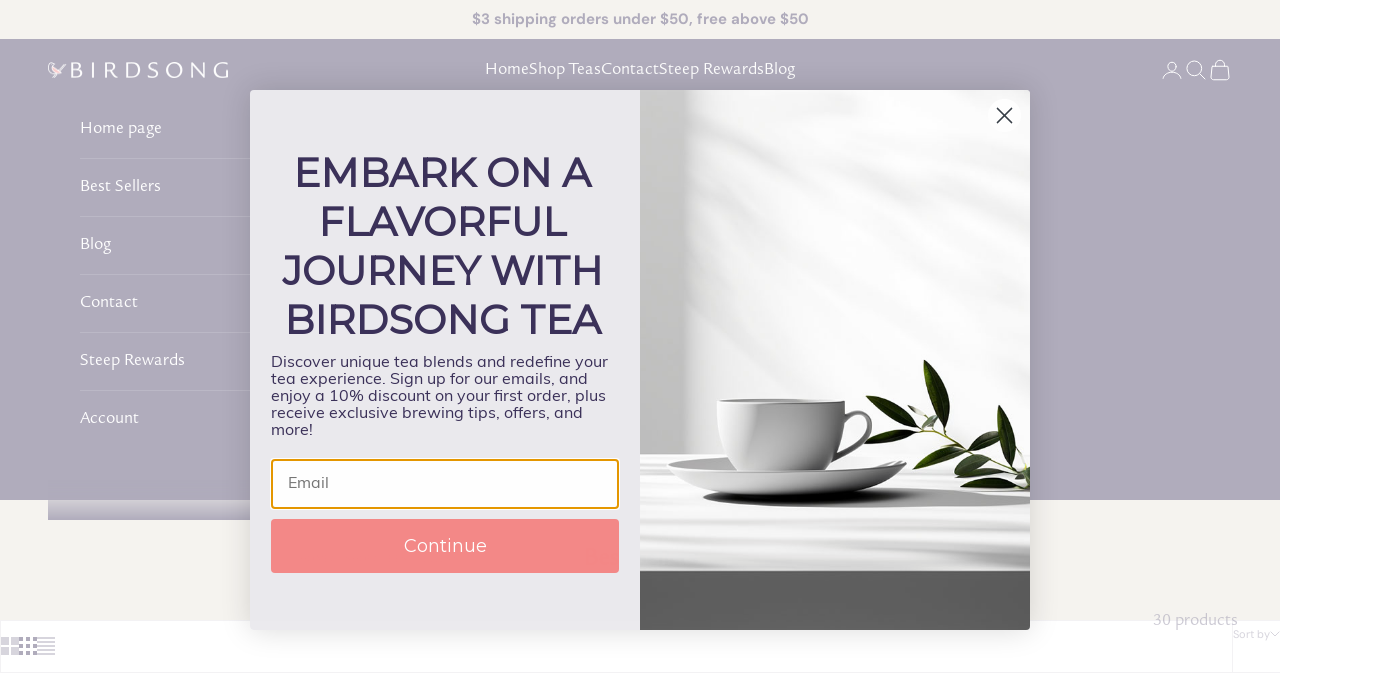

--- FILE ---
content_type: text/html; charset=utf-8
request_url: https://birdsongtea.com/collections/best-sellers
body_size: 93676
content:








    
        
        
        
    

    
    
        
        
        
    

    
    
        
        
        
    

    
    
        
        
        
    



<!doctype html>

<html lang="en" dir="ltr">
  <head>
 
<link href="//birdsongtea.com/cdn/shop/t/62/assets/tiny.content.min.css?2669" rel="stylesheet" type="text/css" media="all" />
    <meta charset="utf-8">
    <meta name="viewport" content="width=device-width, initial-scale=1.0, height=device-height, minimum-scale=1.0, maximum-scale=5.0">

    <title>Best Sellers</title><link rel="canonical" href="https://birdsongtea.com/collections/best-sellers"><link rel="shortcut icon" href="//birdsongtea.com/cdn/shop/files/birdsongsquarelogo.png?v=1676340567&width=96">
      <link rel="apple-touch-icon" href="//birdsongtea.com/cdn/shop/files/birdsongsquarelogo.png?v=1676340567&width=180"><link rel="preconnect" href="https://fonts.shopifycdn.com" crossorigin><link rel="preload" href="//birdsongtea.com/cdn/fonts/barlow/barlow_n5.a193a1990790eba0cc5cca569d23799830e90f07.woff2" as="font" type="font/woff2" crossorigin><link rel="preload" href="//birdsongtea.com/cdn/fonts/dm_sans/dmsans_n4.ec80bd4dd7e1a334c969c265873491ae56018d72.woff2" as="font" type="font/woff2" crossorigin><meta property="og:type" content="website">
  <meta property="og:title" content="Best Sellers"><meta property="og:image" content="http://birdsongtea.com/cdn/shop/files/peacock-chai-7.jpg?v=1696610380&width=2048">
  <meta property="og:image:secure_url" content="https://birdsongtea.com/cdn/shop/files/peacock-chai-7.jpg?v=1696610380&width=2048">
  <meta property="og:image:width" content="2532">
  <meta property="og:image:height" content="2532"><meta property="og:url" content="https://birdsongtea.com/collections/best-sellers">
<meta property="og:site_name" content="Birdsong Tea"><meta name="twitter:card" content="summary"><meta name="twitter:title" content="Best Sellers">
  <meta name="twitter:description" content=""><meta name="twitter:image" content="https://birdsongtea.com/cdn/shop/files/peacock-chai-7.jpg?crop=center&height=1200&v=1696610380&width=1200">
  <meta name="twitter:image:alt" content=""><script async crossorigin fetchpriority="high" src="/cdn/shopifycloud/importmap-polyfill/es-modules-shim.2.4.0.js"></script>
<script type="application/ld+json">
  {
    "@context": "https://schema.org",
    "@type": "BreadcrumbList",
    "itemListElement": [{
        "@type": "ListItem",
        "position": 1,
        "name": "Home",
        "item": "https://birdsongtea.com"
      },{
            "@type": "ListItem",
            "position": 2,
            "name": "Best Sellers",
            "item": "https://birdsongtea.com/collections/best-sellers"
          }]
  }
</script><style>/* Typography (heading) */
  @font-face {
  font-family: Barlow;
  font-weight: 500;
  font-style: normal;
  font-display: fallback;
  src: url("//birdsongtea.com/cdn/fonts/barlow/barlow_n5.a193a1990790eba0cc5cca569d23799830e90f07.woff2") format("woff2"),
       url("//birdsongtea.com/cdn/fonts/barlow/barlow_n5.ae31c82169b1dc0715609b8cc6a610b917808358.woff") format("woff");
}

@font-face {
  font-family: Barlow;
  font-weight: 500;
  font-style: italic;
  font-display: fallback;
  src: url("//birdsongtea.com/cdn/fonts/barlow/barlow_i5.714d58286997b65cd479af615cfa9bb0a117a573.woff2") format("woff2"),
       url("//birdsongtea.com/cdn/fonts/barlow/barlow_i5.0120f77e6447d3b5df4bbec8ad8c2d029d87fb21.woff") format("woff");
}

/* Typography (body) */
  @font-face {
  font-family: "DM Sans";
  font-weight: 400;
  font-style: normal;
  font-display: fallback;
  src: url("//birdsongtea.com/cdn/fonts/dm_sans/dmsans_n4.ec80bd4dd7e1a334c969c265873491ae56018d72.woff2") format("woff2"),
       url("//birdsongtea.com/cdn/fonts/dm_sans/dmsans_n4.87bdd914d8a61247b911147ae68e754d695c58a6.woff") format("woff");
}

@font-face {
  font-family: "DM Sans";
  font-weight: 400;
  font-style: italic;
  font-display: fallback;
  src: url("//birdsongtea.com/cdn/fonts/dm_sans/dmsans_i4.b8fe05e69ee95d5a53155c346957d8cbf5081c1a.woff2") format("woff2"),
       url("//birdsongtea.com/cdn/fonts/dm_sans/dmsans_i4.403fe28ee2ea63e142575c0aa47684d65f8c23a0.woff") format("woff");
}

@font-face {
  font-family: "DM Sans";
  font-weight: 700;
  font-style: normal;
  font-display: fallback;
  src: url("//birdsongtea.com/cdn/fonts/dm_sans/dmsans_n7.97e21d81502002291ea1de8aefb79170c6946ce5.woff2") format("woff2"),
       url("//birdsongtea.com/cdn/fonts/dm_sans/dmsans_n7.af5c214f5116410ca1d53a2090665620e78e2e1b.woff") format("woff");
}

@font-face {
  font-family: "DM Sans";
  font-weight: 700;
  font-style: italic;
  font-display: fallback;
  src: url("//birdsongtea.com/cdn/fonts/dm_sans/dmsans_i7.52b57f7d7342eb7255084623d98ab83fd96e7f9b.woff2") format("woff2"),
       url("//birdsongtea.com/cdn/fonts/dm_sans/dmsans_i7.d5e14ef18a1d4a8ce78a4187580b4eb1759c2eda.woff") format("woff");
}

:root {
    /* Container */
    --container-max-width: 100%;
    --container-xxs-max-width: 27.5rem; /* 440px */
    --container-xs-max-width: 42.5rem; /* 680px */
    --container-sm-max-width: 61.25rem; /* 980px */
    --container-md-max-width: 71.875rem; /* 1150px */
    --container-lg-max-width: 78.75rem; /* 1260px */
    --container-xl-max-width: 85rem; /* 1360px */
    --container-gutter: 1.25rem;

    --section-vertical-spacing: 2rem;
    --section-vertical-spacing-tight:2rem;

    --section-stack-gap:1.5rem;
    --section-stack-gap-tight:1.5rem;

    /* Form settings */
    --form-gap: 1.25rem; /* Gap between fieldset and submit button */
    --fieldset-gap: 1rem; /* Gap between each form input within a fieldset */
    --form-control-gap: 0.625rem; /* Gap between input and label (ignored for floating label) */
    --checkbox-control-gap: 0.75rem; /* Horizontal gap between checkbox and its associated label */
    --input-padding-block: 0.65rem; /* Vertical padding for input, textarea and native select */
    --input-padding-inline: 0.8rem; /* Horizontal padding for input, textarea and native select */
    --checkbox-size: 0.875rem; /* Size (width and height) for checkbox */

    /* Other sizes */
    --sticky-area-height: calc(var(--announcement-bar-is-sticky, 0) * var(--announcement-bar-height, 0px) + var(--header-is-sticky, 0) * var(--header-is-visible, 1) * var(--header-height, 0px));

    /* RTL support */
    --transform-logical-flip: 1;
    --transform-origin-start: left;
    --transform-origin-end: right;

    /**
     * ---------------------------------------------------------------------
     * TYPOGRAPHY
     * ---------------------------------------------------------------------
     */

    /* Font properties */
    --heading-font-family: Barlow, sans-serif;
    --heading-font-weight: 500;
    --heading-font-style: normal;
    --heading-text-transform: uppercase;
    --heading-letter-spacing: 0.03em;
    --text-font-family: "DM Sans", sans-serif;
    --text-font-weight: 400;
    --text-font-style: normal;
    --text-letter-spacing: 0.0em;
    --button-font: var(--heading-font-style) var(--heading-font-weight) var(--text-sm) / 1.65 var(--heading-font-family);
    --button-text-transform: uppercase;
    --button-letter-spacing: 0.18em;

    /* Font sizes */--text-heading-size-factor: 1.5;
    --text-h1: max(0.6875rem, clamp(1.375rem, 1.146341463414634rem + 0.975609756097561vw, 2rem) * var(--text-heading-size-factor));
    --text-h2: max(0.6875rem, clamp(1.25rem, 1.0670731707317074rem + 0.7804878048780488vw, 1.75rem) * var(--text-heading-size-factor));
    --text-h3: max(0.6875rem, clamp(1.125rem, 1.0335365853658536rem + 0.3902439024390244vw, 1.375rem) * var(--text-heading-size-factor));
    --text-h4: max(0.6875rem, clamp(1rem, 0.9542682926829268rem + 0.1951219512195122vw, 1.125rem) * var(--text-heading-size-factor));
    --text-h5: calc(0.875rem * var(--text-heading-size-factor));
    --text-h6: calc(0.75rem * var(--text-heading-size-factor));

    --text-xs: 0.8125rem;
    --text-sm: 0.875rem;
    --text-base: 0.9375rem;
    --text-lg: 1.0625rem;
    --text-xl: 1.25rem;

    /* Rounded variables (used for border radius) */
    --rounded-full: 9999px;
    --button-border-radius: 0.25rem;
    --input-border-radius: 0.25rem;

    /* Box shadow */
    --shadow-sm: 0 2px 8px rgb(0 0 0 / 0.05);
    --shadow: 0 5px 15px rgb(0 0 0 / 0.05);
    --shadow-md: 0 5px 30px rgb(0 0 0 / 0.05);
    --shadow-block: px px px rgb(var(--text-primary) / 0.0);

    /**
     * ---------------------------------------------------------------------
     * OTHER
     * ---------------------------------------------------------------------
     */

    --checkmark-svg-url: url(//birdsongtea.com/cdn/shop/t/62/assets/checkmark.svg?v=77552481021870063511761124489);
    --cursor-zoom-in-svg-url: url(//birdsongtea.com/cdn/shop/t/62/assets/cursor-zoom-in.svg?v=99986563654827065331761124489);
  }

  [dir="rtl"]:root {
    /* RTL support */
    --transform-logical-flip: -1;
    --transform-origin-start: right;
    --transform-origin-end: left;
  }

  @media screen and (min-width: 700px) {
    :root {
      /* Typography (font size) */
      --text-xs: 0.9375rem;
      --text-sm: 1.0rem;
      --text-base: 1.0625rem;
      --text-lg: 1.1875rem;
      --text-xl: 1.375rem;

      /* Spacing settings */
      --container-gutter: 2rem;
    }
  }

  @media screen and (min-width: 1000px) {
    :root {
      /* Spacing settings */
      --container-gutter: 3rem;

      --section-vertical-spacing: 3rem;
      --section-vertical-spacing-tight: 3rem;

      --section-stack-gap:2.25rem;
      --section-stack-gap-tight:2.25rem;
    }
  }:root {/* Overlay used for modal */
    --page-overlay: 0 0 0 / 0.4;

    /* We use the first scheme background as default */
    --page-background: ;

    /* Product colors */
    --on-sale-text: 227 44 43;
    --on-sale-badge-background: 227 44 43;
    --on-sale-badge-text: 255 255 255;
    --sold-out-badge-background: 239 239 239;
    --sold-out-badge-text: 0 0 0 / 0.65;
    --custom-badge-background: 59 49 89;
    --custom-badge-text: 255 255 255;
    --star-color: 59 49 89;

    /* Status colors */
    --success-background: 212 227 203;
    --success-text: 48 122 7;
    --warning-background: 253 241 224;
    --warning-text: 237 138 0;
    --error-background: 243 204 204;
    --error-text: 203 43 43;
  }.color-scheme--scheme-1 {
      /* Color settings */--accent: 59 49 89;
      --text-color: 59 49 89;
      --background: 255 255 255 / 1.0;
      --background-without-opacity: 255 255 255;
      --background-gradient: ;--border-color: 226 224 230;/* Button colors */
      --button-background: 59 49 89;
      --button-text-color: 255 255 255;

      /* Circled buttons */
      --circle-button-background: 255 255 255;
      --circle-button-text-color: 59 49 89;
    }.shopify-section:has(.section-spacing.color-scheme--bg-54922f2e920ba8346f6dc0fba343d673) + .shopify-section:has(.section-spacing.color-scheme--bg-54922f2e920ba8346f6dc0fba343d673:not(.bordered-section)) .section-spacing {
      padding-block-start: 0;
    }.color-scheme--scheme-2 {
      /* Color settings */--accent: 244 136 135;
      --text-color: 59 49 89;
      --background: 255 255 255 / 1.0;
      --background-without-opacity: 255 255 255;
      --background-gradient: ;--border-color: 226 224 230;/* Button colors */
      --button-background: 244 136 135;
      --button-text-color: 255 255 255;

      /* Circled buttons */
      --circle-button-background: 244 136 135;
      --circle-button-text-color: 255 255 255;
    }.shopify-section:has(.section-spacing.color-scheme--bg-54922f2e920ba8346f6dc0fba343d673) + .shopify-section:has(.section-spacing.color-scheme--bg-54922f2e920ba8346f6dc0fba343d673:not(.bordered-section)) .section-spacing {
      padding-block-start: 0;
    }.color-scheme--scheme-3 {
      /* Color settings */--accent: 244 136 135;
      --text-color: 255 255 255;
      --background: 59 49 89 / 1.0;
      --background-without-opacity: 59 49 89;
      --background-gradient: ;--border-color: 88 80 114;/* Button colors */
      --button-background: 244 136 135;
      --button-text-color: 255 255 255;

      /* Circled buttons */
      --circle-button-background: 244 136 135;
      --circle-button-text-color: 255 255 255;
    }.shopify-section:has(.section-spacing.color-scheme--bg-caf45d2f8568360ad78ac3284765c879) + .shopify-section:has(.section-spacing.color-scheme--bg-caf45d2f8568360ad78ac3284765c879:not(.bordered-section)) .section-spacing {
      padding-block-start: 0;
    }.color-scheme--scheme-4 {
      /* Color settings */--accent: 255 255 255;
      --text-color: 59 49 89;
      --background: 232 227 217 / 1.0;
      --background-without-opacity: 232 227 217;
      --background-gradient: ;--border-color: 206 200 198;/* Button colors */
      --button-background: 255 255 255;
      --button-text-color: 59 49 89;

      /* Circled buttons */
      --circle-button-background: 255 255 255;
      --circle-button-text-color: 59 49 89;
    }.shopify-section:has(.section-spacing.color-scheme--bg-f3d9eb21b0a952819b1611b9b88c795d) + .shopify-section:has(.section-spacing.color-scheme--bg-f3d9eb21b0a952819b1611b9b88c795d:not(.bordered-section)) .section-spacing {
      padding-block-start: 0;
    }.color-scheme--scheme-7830fbbf-228d-459d-b5ee-e763a3f48ea1 {
      /* Color settings */--accent: 59 49 89;
      --text-color: 59 49 89;
      --background: 235 234 238 / 1.0;
      --background-without-opacity: 235 234 238;
      --background-gradient: ;--border-color: 209 206 216;/* Button colors */
      --button-background: 59 49 89;
      --button-text-color: 255 255 255;

      /* Circled buttons */
      --circle-button-background: 255 255 255;
      --circle-button-text-color: 59 49 89;
    }.shopify-section:has(.section-spacing.color-scheme--bg-1e1de6593de7d095e11a51e501cfec1b) + .shopify-section:has(.section-spacing.color-scheme--bg-1e1de6593de7d095e11a51e501cfec1b:not(.bordered-section)) .section-spacing {
      padding-block-start: 0;
    }.color-scheme--scheme-41d4bda6-8740-4bfe-9cae-d5cdd3e4c2d5 {
      /* Color settings */--accent: 59 49 89;
      --text-color: 255 255 255;
      --background: 0 0 0 / 0.0;
      --background-without-opacity: 0 0 0;
      --background-gradient: ;--border-color: 255 255 255;/* Button colors */
      --button-background: 59 49 89;
      --button-text-color: 255 255 255;

      /* Circled buttons */
      --circle-button-background: 59 49 89;
      --circle-button-text-color: 255 255 255;
    }.shopify-section:has(.section-spacing.color-scheme--bg-3671eee015764974ee0aef1536023e0f) + .shopify-section:has(.section-spacing.color-scheme--bg-3671eee015764974ee0aef1536023e0f:not(.bordered-section)) .section-spacing {
      padding-block-start: 0;
    }.color-scheme--dialog {
      /* Color settings */--accent: 244 136 135;
      --text-color: 59 49 89;
      --background: 255 255 255 / 1.0;
      --background-without-opacity: 255 255 255;
      --background-gradient: ;--border-color: 226 224 230;/* Button colors */
      --button-background: 244 136 135;
      --button-text-color: 255 255 255;

      /* Circled buttons */
      --circle-button-background: 244 136 135;
      --circle-button-text-color: 255 255 255;
    }
</style><script>
  // This allows to expose several variables to the global scope, to be used in scripts
  window.themeVariables = {
    settings: {
      showPageTransition: null,
      pageType: "collection",
      moneyFormat: "${{amount}}",
      moneyWithCurrencyFormat: "${{amount}} USD",
      currencyCodeEnabled: false,
      cartType: "drawer",
      staggerMenuApparition: true
    },

    strings: {
      addedToCart: "Added to your cart!",
      closeGallery: "Close gallery",
      zoomGallery: "Zoom picture",
      errorGallery: "Image cannot be loaded",
      shippingEstimatorNoResults: "Sorry, we do not ship to your address.",
      shippingEstimatorOneResult: "There is one shipping rate for your address:",
      shippingEstimatorMultipleResults: "There are several shipping rates for your address:",
      shippingEstimatorError: "One or more error occurred while retrieving shipping rates:",
      next: "Next",
      previous: "Previous"
    },

    mediaQueries: {
      'sm': 'screen and (min-width: 700px)',
      'md': 'screen and (min-width: 1000px)',
      'lg': 'screen and (min-width: 1150px)',
      'xl': 'screen and (min-width: 1400px)',
      '2xl': 'screen and (min-width: 1600px)',
      'sm-max': 'screen and (max-width: 699px)',
      'md-max': 'screen and (max-width: 999px)',
      'lg-max': 'screen and (max-width: 1149px)',
      'xl-max': 'screen and (max-width: 1399px)',
      '2xl-max': 'screen and (max-width: 1599px)',
      'motion-safe': '(prefers-reduced-motion: no-preference)',
      'motion-reduce': '(prefers-reduced-motion: reduce)',
      'supports-hover': 'screen and (pointer: fine)',
      'supports-touch': 'screen and (hover: none)'
    }
  };</script><script type="importmap">{
        "imports": {
          "vendor": "//birdsongtea.com/cdn/shop/t/62/assets/vendor.min.js?v=118757129943152772801761124461",
          "theme": "//birdsongtea.com/cdn/shop/t/62/assets/theme.js?v=101968322525841978421761124460",
          "photoswipe": "//birdsongtea.com/cdn/shop/t/62/assets/photoswipe.min.js?v=13374349288281597431761124459"
        }
      }
    </script>

    <script type="module" src="//birdsongtea.com/cdn/shop/t/62/assets/vendor.min.js?v=118757129943152772801761124461"></script>
    <script type="module" src="//birdsongtea.com/cdn/shop/t/62/assets/theme.js?v=101968322525841978421761124460"></script><script>window.performance && window.performance.mark && window.performance.mark('shopify.content_for_header.start');</script><meta name="google-site-verification" content="MJ_wwh7fyKiwqGLvmsiE9Dsw85ru_OTSjGYs4bpdhwQ">
<meta name="facebook-domain-verification" content="rov2oggmvpwhzzsgr076h4bqhmkgbi">
<meta id="shopify-digital-wallet" name="shopify-digital-wallet" content="/68731994391/digital_wallets/dialog">
<meta name="shopify-checkout-api-token" content="ec70d368e70288c1c2042dafc6f9b3c1">
<meta id="in-context-paypal-metadata" data-shop-id="68731994391" data-venmo-supported="false" data-environment="production" data-locale="en_US" data-paypal-v4="true" data-currency="USD">
<link rel="alternate" type="application/atom+xml" title="Feed" href="/collections/best-sellers.atom" />
<link rel="alternate" type="application/json+oembed" href="https://birdsongtea.com/collections/best-sellers.oembed">
<script async="async" src="/checkouts/internal/preloads.js?locale=en-US"></script>
<link rel="preconnect" href="https://shop.app" crossorigin="anonymous">
<script async="async" src="https://shop.app/checkouts/internal/preloads.js?locale=en-US&shop_id=68731994391" crossorigin="anonymous"></script>
<script id="apple-pay-shop-capabilities" type="application/json">{"shopId":68731994391,"countryCode":"US","currencyCode":"USD","merchantCapabilities":["supports3DS"],"merchantId":"gid:\/\/shopify\/Shop\/68731994391","merchantName":"Birdsong Tea","requiredBillingContactFields":["postalAddress","email"],"requiredShippingContactFields":["postalAddress","email"],"shippingType":"shipping","supportedNetworks":["visa","masterCard","amex","discover","elo","jcb"],"total":{"type":"pending","label":"Birdsong Tea","amount":"1.00"},"shopifyPaymentsEnabled":true,"supportsSubscriptions":true}</script>
<script id="shopify-features" type="application/json">{"accessToken":"ec70d368e70288c1c2042dafc6f9b3c1","betas":["rich-media-storefront-analytics"],"domain":"birdsongtea.com","predictiveSearch":true,"shopId":68731994391,"locale":"en"}</script>
<script>var Shopify = Shopify || {};
Shopify.shop = "birdsong-tea.myshopify.com";
Shopify.locale = "en";
Shopify.currency = {"active":"USD","rate":"1.0"};
Shopify.country = "US";
Shopify.theme = {"name":"Updated copy of Prestige","id":182135750935,"schema_name":"Prestige","schema_version":"10.10.1","theme_store_id":855,"role":"main"};
Shopify.theme.handle = "null";
Shopify.theme.style = {"id":null,"handle":null};
Shopify.cdnHost = "birdsongtea.com/cdn";
Shopify.routes = Shopify.routes || {};
Shopify.routes.root = "/";</script>
<script type="module">!function(o){(o.Shopify=o.Shopify||{}).modules=!0}(window);</script>
<script>!function(o){function n(){var o=[];function n(){o.push(Array.prototype.slice.apply(arguments))}return n.q=o,n}var t=o.Shopify=o.Shopify||{};t.loadFeatures=n(),t.autoloadFeatures=n()}(window);</script>
<script>
  window.ShopifyPay = window.ShopifyPay || {};
  window.ShopifyPay.apiHost = "shop.app\/pay";
  window.ShopifyPay.redirectState = null;
</script>
<script id="shop-js-analytics" type="application/json">{"pageType":"collection"}</script>
<script defer="defer" async type="module" src="//birdsongtea.com/cdn/shopifycloud/shop-js/modules/v2/client.init-shop-cart-sync_D0dqhulL.en.esm.js"></script>
<script defer="defer" async type="module" src="//birdsongtea.com/cdn/shopifycloud/shop-js/modules/v2/chunk.common_CpVO7qML.esm.js"></script>
<script type="module">
  await import("//birdsongtea.com/cdn/shopifycloud/shop-js/modules/v2/client.init-shop-cart-sync_D0dqhulL.en.esm.js");
await import("//birdsongtea.com/cdn/shopifycloud/shop-js/modules/v2/chunk.common_CpVO7qML.esm.js");

  window.Shopify.SignInWithShop?.initShopCartSync?.({"fedCMEnabled":true,"windoidEnabled":true});

</script>
<script>
  window.Shopify = window.Shopify || {};
  if (!window.Shopify.featureAssets) window.Shopify.featureAssets = {};
  window.Shopify.featureAssets['shop-js'] = {"shop-cart-sync":["modules/v2/client.shop-cart-sync_D9bwt38V.en.esm.js","modules/v2/chunk.common_CpVO7qML.esm.js"],"init-fed-cm":["modules/v2/client.init-fed-cm_BJ8NPuHe.en.esm.js","modules/v2/chunk.common_CpVO7qML.esm.js"],"init-shop-email-lookup-coordinator":["modules/v2/client.init-shop-email-lookup-coordinator_pVrP2-kG.en.esm.js","modules/v2/chunk.common_CpVO7qML.esm.js"],"shop-cash-offers":["modules/v2/client.shop-cash-offers_CNh7FWN-.en.esm.js","modules/v2/chunk.common_CpVO7qML.esm.js","modules/v2/chunk.modal_DKF6x0Jh.esm.js"],"init-shop-cart-sync":["modules/v2/client.init-shop-cart-sync_D0dqhulL.en.esm.js","modules/v2/chunk.common_CpVO7qML.esm.js"],"init-windoid":["modules/v2/client.init-windoid_DaoAelzT.en.esm.js","modules/v2/chunk.common_CpVO7qML.esm.js"],"shop-toast-manager":["modules/v2/client.shop-toast-manager_1DND8Tac.en.esm.js","modules/v2/chunk.common_CpVO7qML.esm.js"],"pay-button":["modules/v2/client.pay-button_CFeQi1r6.en.esm.js","modules/v2/chunk.common_CpVO7qML.esm.js"],"shop-button":["modules/v2/client.shop-button_Ca94MDdQ.en.esm.js","modules/v2/chunk.common_CpVO7qML.esm.js"],"shop-login-button":["modules/v2/client.shop-login-button_DPYNfp1Z.en.esm.js","modules/v2/chunk.common_CpVO7qML.esm.js","modules/v2/chunk.modal_DKF6x0Jh.esm.js"],"avatar":["modules/v2/client.avatar_BTnouDA3.en.esm.js"],"shop-follow-button":["modules/v2/client.shop-follow-button_BMKh4nJE.en.esm.js","modules/v2/chunk.common_CpVO7qML.esm.js","modules/v2/chunk.modal_DKF6x0Jh.esm.js"],"init-customer-accounts-sign-up":["modules/v2/client.init-customer-accounts-sign-up_CJXi5kRN.en.esm.js","modules/v2/client.shop-login-button_DPYNfp1Z.en.esm.js","modules/v2/chunk.common_CpVO7qML.esm.js","modules/v2/chunk.modal_DKF6x0Jh.esm.js"],"init-shop-for-new-customer-accounts":["modules/v2/client.init-shop-for-new-customer-accounts_BoBxkgWu.en.esm.js","modules/v2/client.shop-login-button_DPYNfp1Z.en.esm.js","modules/v2/chunk.common_CpVO7qML.esm.js","modules/v2/chunk.modal_DKF6x0Jh.esm.js"],"init-customer-accounts":["modules/v2/client.init-customer-accounts_DCuDTzpR.en.esm.js","modules/v2/client.shop-login-button_DPYNfp1Z.en.esm.js","modules/v2/chunk.common_CpVO7qML.esm.js","modules/v2/chunk.modal_DKF6x0Jh.esm.js"],"checkout-modal":["modules/v2/client.checkout-modal_U_3e4VxF.en.esm.js","modules/v2/chunk.common_CpVO7qML.esm.js","modules/v2/chunk.modal_DKF6x0Jh.esm.js"],"lead-capture":["modules/v2/client.lead-capture_DEgn0Z8u.en.esm.js","modules/v2/chunk.common_CpVO7qML.esm.js","modules/v2/chunk.modal_DKF6x0Jh.esm.js"],"shop-login":["modules/v2/client.shop-login_CoM5QKZ_.en.esm.js","modules/v2/chunk.common_CpVO7qML.esm.js","modules/v2/chunk.modal_DKF6x0Jh.esm.js"],"payment-terms":["modules/v2/client.payment-terms_BmrqWn8r.en.esm.js","modules/v2/chunk.common_CpVO7qML.esm.js","modules/v2/chunk.modal_DKF6x0Jh.esm.js"]};
</script>
<script>(function() {
  var isLoaded = false;
  function asyncLoad() {
    if (isLoaded) return;
    isLoaded = true;
    var urls = ["\/\/cdn.shopify.com\/proxy\/a8f6f2cfe05cbc79f12486d987321d6c726d0041e2222167356b023e03953bc6\/bingshoppingtool-t2app-prod.trafficmanager.net\/uet\/tracking_script?shop=birdsong-tea.myshopify.com\u0026sp-cache-control=cHVibGljLCBtYXgtYWdlPTkwMA","","","https:\/\/gdprcdn.b-cdn.net\/js\/gdpr_cookie_consent.min.js?shop=birdsong-tea.myshopify.com","https:\/\/static.klaviyo.com\/onsite\/js\/klaviyo.js?company_id=Wru3aN\u0026shop=birdsong-tea.myshopify.com","https:\/\/static.klaviyo.com\/onsite\/js\/klaviyo.js?company_id=Wru3aN\u0026shop=birdsong-tea.myshopify.com","https:\/\/node1.itoris.com\/dpo\/storefront\/include.js?shop=birdsong-tea.myshopify.com"];
    for (var i = 0; i < urls.length; i++) {
      var s = document.createElement('script');
      s.type = 'text/javascript';
      s.async = true;
      s.src = urls[i];
      var x = document.getElementsByTagName('script')[0];
      x.parentNode.insertBefore(s, x);
    }
  };
  if(window.attachEvent) {
    window.attachEvent('onload', asyncLoad);
  } else {
    window.addEventListener('load', asyncLoad, false);
  }
})();</script>
<script id="__st">var __st={"a":68731994391,"offset":-28800,"reqid":"a52e4ddf-fa19-428c-a768-835f68df1419-1763948535","pageurl":"birdsongtea.com\/collections\/best-sellers","u":"329051b7943c","p":"collection","rtyp":"collection","rid":441986580759};</script>
<script>window.ShopifyPaypalV4VisibilityTracking = true;</script>
<script id="captcha-bootstrap">!function(){'use strict';const t='contact',e='account',n='new_comment',o=[[t,t],['blogs',n],['comments',n],[t,'customer']],c=[[e,'customer_login'],[e,'guest_login'],[e,'recover_customer_password'],[e,'create_customer']],r=t=>t.map((([t,e])=>`form[action*='/${t}']:not([data-nocaptcha='true']) input[name='form_type'][value='${e}']`)).join(','),a=t=>()=>t?[...document.querySelectorAll(t)].map((t=>t.form)):[];function s(){const t=[...o],e=r(t);return a(e)}const i='password',u='form_key',d=['recaptcha-v3-token','g-recaptcha-response','h-captcha-response',i],f=()=>{try{return window.sessionStorage}catch{return}},m='__shopify_v',_=t=>t.elements[u];function p(t,e,n=!1){try{const o=window.sessionStorage,c=JSON.parse(o.getItem(e)),{data:r}=function(t){const{data:e,action:n}=t;return t[m]||n?{data:e,action:n}:{data:t,action:n}}(c);for(const[e,n]of Object.entries(r))t.elements[e]&&(t.elements[e].value=n);n&&o.removeItem(e)}catch(o){console.error('form repopulation failed',{error:o})}}const l='form_type',E='cptcha';function T(t){t.dataset[E]=!0}const w=window,h=w.document,L='Shopify',v='ce_forms',y='captcha';let A=!1;((t,e)=>{const n=(g='f06e6c50-85a8-45c8-87d0-21a2b65856fe',I='https://cdn.shopify.com/shopifycloud/storefront-forms-hcaptcha/ce_storefront_forms_captcha_hcaptcha.v1.5.2.iife.js',D={infoText:'Protected by hCaptcha',privacyText:'Privacy',termsText:'Terms'},(t,e,n)=>{const o=w[L][v],c=o.bindForm;if(c)return c(t,g,e,D).then(n);var r;o.q.push([[t,g,e,D],n]),r=I,A||(h.body.append(Object.assign(h.createElement('script'),{id:'captcha-provider',async:!0,src:r})),A=!0)});var g,I,D;w[L]=w[L]||{},w[L][v]=w[L][v]||{},w[L][v].q=[],w[L][y]=w[L][y]||{},w[L][y].protect=function(t,e){n(t,void 0,e),T(t)},Object.freeze(w[L][y]),function(t,e,n,w,h,L){const[v,y,A,g]=function(t,e,n){const i=e?o:[],u=t?c:[],d=[...i,...u],f=r(d),m=r(i),_=r(d.filter((([t,e])=>n.includes(e))));return[a(f),a(m),a(_),s()]}(w,h,L),I=t=>{const e=t.target;return e instanceof HTMLFormElement?e:e&&e.form},D=t=>v().includes(t);t.addEventListener('submit',(t=>{const e=I(t);if(!e)return;const n=D(e)&&!e.dataset.hcaptchaBound&&!e.dataset.recaptchaBound,o=_(e),c=g().includes(e)&&(!o||!o.value);(n||c)&&t.preventDefault(),c&&!n&&(function(t){try{if(!f())return;!function(t){const e=f();if(!e)return;const n=_(t);if(!n)return;const o=n.value;o&&e.removeItem(o)}(t);const e=Array.from(Array(32),(()=>Math.random().toString(36)[2])).join('');!function(t,e){_(t)||t.append(Object.assign(document.createElement('input'),{type:'hidden',name:u})),t.elements[u].value=e}(t,e),function(t,e){const n=f();if(!n)return;const o=[...t.querySelectorAll(`input[type='${i}']`)].map((({name:t})=>t)),c=[...d,...o],r={};for(const[a,s]of new FormData(t).entries())c.includes(a)||(r[a]=s);n.setItem(e,JSON.stringify({[m]:1,action:t.action,data:r}))}(t,e)}catch(e){console.error('failed to persist form',e)}}(e),e.submit())}));const S=(t,e)=>{t&&!t.dataset[E]&&(n(t,e.some((e=>e===t))),T(t))};for(const o of['focusin','change'])t.addEventListener(o,(t=>{const e=I(t);D(e)&&S(e,y())}));const B=e.get('form_key'),M=e.get(l),P=B&&M;t.addEventListener('DOMContentLoaded',(()=>{const t=y();if(P)for(const e of t)e.elements[l].value===M&&p(e,B);[...new Set([...A(),...v().filter((t=>'true'===t.dataset.shopifyCaptcha))])].forEach((e=>S(e,t)))}))}(h,new URLSearchParams(w.location.search),n,t,e,['guest_login'])})(!0,!0)}();</script>
<script integrity="sha256-52AcMU7V7pcBOXWImdc/TAGTFKeNjmkeM1Pvks/DTgc=" data-source-attribution="shopify.loadfeatures" defer="defer" src="//birdsongtea.com/cdn/shopifycloud/storefront/assets/storefront/load_feature-81c60534.js" crossorigin="anonymous"></script>
<script crossorigin="anonymous" defer="defer" src="//birdsongtea.com/cdn/shopifycloud/storefront/assets/shopify_pay/storefront-65b4c6d7.js?v=20250812"></script>
<script data-source-attribution="shopify.dynamic_checkout.dynamic.init">var Shopify=Shopify||{};Shopify.PaymentButton=Shopify.PaymentButton||{isStorefrontPortableWallets:!0,init:function(){window.Shopify.PaymentButton.init=function(){};var t=document.createElement("script");t.src="https://birdsongtea.com/cdn/shopifycloud/portable-wallets/latest/portable-wallets.en.js",t.type="module",document.head.appendChild(t)}};
</script>
<script data-source-attribution="shopify.dynamic_checkout.buyer_consent">
  function portableWalletsHideBuyerConsent(e){var t=document.getElementById("shopify-buyer-consent"),n=document.getElementById("shopify-subscription-policy-button");t&&n&&(t.classList.add("hidden"),t.setAttribute("aria-hidden","true"),n.removeEventListener("click",e))}function portableWalletsShowBuyerConsent(e){var t=document.getElementById("shopify-buyer-consent"),n=document.getElementById("shopify-subscription-policy-button");t&&n&&(t.classList.remove("hidden"),t.removeAttribute("aria-hidden"),n.addEventListener("click",e))}window.Shopify?.PaymentButton&&(window.Shopify.PaymentButton.hideBuyerConsent=portableWalletsHideBuyerConsent,window.Shopify.PaymentButton.showBuyerConsent=portableWalletsShowBuyerConsent);
</script>
<script data-source-attribution="shopify.dynamic_checkout.cart.bootstrap">document.addEventListener("DOMContentLoaded",(function(){function t(){return document.querySelector("shopify-accelerated-checkout-cart, shopify-accelerated-checkout")}if(t())Shopify.PaymentButton.init();else{new MutationObserver((function(e,n){t()&&(Shopify.PaymentButton.init(),n.disconnect())})).observe(document.body,{childList:!0,subtree:!0})}}));
</script>
<link id="shopify-accelerated-checkout-styles" rel="stylesheet" media="screen" href="https://birdsongtea.com/cdn/shopifycloud/portable-wallets/latest/accelerated-checkout-backwards-compat.css" crossorigin="anonymous">
<style id="shopify-accelerated-checkout-cart">
        #shopify-buyer-consent {
  margin-top: 1em;
  display: inline-block;
  width: 100%;
}

#shopify-buyer-consent.hidden {
  display: none;
}

#shopify-subscription-policy-button {
  background: none;
  border: none;
  padding: 0;
  text-decoration: underline;
  font-size: inherit;
  cursor: pointer;
}

#shopify-subscription-policy-button::before {
  box-shadow: none;
}

      </style>

<script>window.performance && window.performance.mark && window.performance.mark('shopify.content_for_header.end');</script><link href="//birdsongtea.com/cdn/shop/t/62/assets/theme.css?v=1550382252186248431761124460" rel="stylesheet" type="text/css" media="all" /><script type="text/javascript">
  window.Rivo = window.Rivo || {};
  window.Rivo.common = window.Rivo.common || {};
  window.Rivo.common.shop = {
    permanent_domain: 'birdsong-tea.myshopify.com',
    currency: "USD",
    money_format: "${{amount}}",
    id: 68731994391
  };
  

  window.Rivo.common.template = 'collection';
  window.Rivo.common.cart = {};
  window.Rivo.common.vapid_public_key = "BJuXCmrtTK335SuczdNVYrGVtP_WXn4jImChm49st7K7z7e8gxSZUKk4DhUpk8j2Xpiw5G4-ylNbMKLlKkUEU98=";
  window.Rivo.global_config = {"asset_urls":{"loy":{"api_js":"https:\/\/cdn.shopify.com\/s\/files\/1\/0194\/1736\/6592\/t\/1\/assets\/ba_rivo_api.js?v=1699510419","init_js":"https:\/\/cdn.shopify.com\/s\/files\/1\/0194\/1736\/6592\/t\/1\/assets\/ba_loy_init.js?v=1699510409","referrals_js":"https:\/\/cdn.shopify.com\/s\/files\/1\/0194\/1736\/6592\/t\/1\/assets\/ba_loy_referrals.js?v=1699510415","referrals_css":"https:\/\/cdn.shopify.com\/s\/files\/1\/0194\/1736\/6592\/t\/1\/assets\/ba_loy_referrals.css?v=1691714517","widget_js":"https:\/\/cdn.shopify.com\/s\/files\/1\/0194\/1736\/6592\/t\/1\/assets\/ba_loy_widget.js?v=1699510411","widget_css":"https:\/\/cdn.shopify.com\/s\/files\/1\/0194\/1736\/6592\/t\/1\/assets\/ba_loy_widget.css?v=1692840875","page_init_js":"https:\/\/cdn.shopify.com\/s\/files\/1\/0194\/1736\/6592\/t\/1\/assets\/ba_loy_page_init.js?v=1699510412","page_widget_js":"https:\/\/cdn.shopify.com\/s\/files\/1\/0194\/1736\/6592\/t\/1\/assets\/ba_loy_page_widget.js?v=1699510413","page_widget_css":"https:\/\/cdn.shopify.com\/s\/files\/1\/0194\/1736\/6592\/t\/1\/assets\/ba_loy_page.css?v=1693059047","page_preview_js":"\/assets\/msg\/loy_page_preview.js"},"rev":{"init_js":"https:\/\/cdn.shopify.com\/s\/files\/1\/0194\/1736\/6592\/t\/1\/assets\/ba_rev_init.js?v=1696816761","display_js":"https:\/\/cdn.shopify.com\/s\/files\/1\/0194\/1736\/6592\/t\/1\/assets\/ba_rev_display.js?v=1696816764","modal_js":"https:\/\/cdn.shopify.com\/s\/files\/1\/0194\/1736\/6592\/t\/1\/assets\/ba_rev_modal.js?v=1696816762","widget_css":"https:\/\/cdn.shopify.com\/s\/files\/1\/0194\/1736\/6592\/t\/1\/assets\/ba_rev_widget.css?v=1680320455","modal_css":"https:\/\/cdn.shopify.com\/s\/files\/1\/0194\/1736\/6592\/t\/1\/assets\/ba_rev_modal.css?v=1680295707"},"pu":{"init_js":"https:\/\/cdn.shopify.com\/s\/files\/1\/0194\/1736\/6592\/t\/1\/assets\/ba_pu_init.js?v=1635877170"},"widgets":{"init_js":"https:\/\/cdn.shopify.com\/s\/files\/1\/0194\/1736\/6592\/t\/1\/assets\/ba_widget_init.js?v=1693880958","modal_js":"https:\/\/cdn.shopify.com\/s\/files\/1\/0194\/1736\/6592\/t\/1\/assets\/ba_widget_modal.js?v=1693880960","modal_css":"https:\/\/cdn.shopify.com\/s\/files\/1\/0194\/1736\/6592\/t\/1\/assets\/ba_widget_modal.css?v=1654723622"},"forms":{"init_js":"https:\/\/cdn.shopify.com\/s\/files\/1\/0194\/1736\/6592\/t\/1\/assets\/ba_forms_init.js?v=1699510416","widget_js":"https:\/\/cdn.shopify.com\/s\/files\/1\/0194\/1736\/6592\/t\/1\/assets\/ba_forms_widget.js?v=1699510417","forms_css":"https:\/\/cdn.shopify.com\/s\/files\/1\/0194\/1736\/6592\/t\/1\/assets\/ba_forms.css?v=1691714518"},"global":{"helper_js":"https:\/\/cdn.shopify.com\/s\/files\/1\/0194\/1736\/6592\/t\/1\/assets\/ba_tracking.js?v=1680229884"}},"proxy_paths":{"pop":"\/apps\/ba-pop","app_metrics":"\/apps\/ba-pop\/app_metrics","push_subscription":"\/apps\/ba-pop\/push"},"aat":["pop"],"pv":false,"sts":false,"bam":false,"batc":false,"base_money_format":"${{amount}}","online_store_version":2,"loy_js_api_enabled":false,"shop":{"name":"Birdsong Tea","domain":"birdsongtea.com"}};

  




    window.Rivo.widgets_config = {"id":137084,"active":false,"frequency_limit_amount":2,"frequency_limit_time_unit":"days","background_image":{"position":"none"},"initial_state":{"body":"Sign up and unlock your instant discount","title":"Get 10% off your order","cta_text":"Claim Discount","show_email":true,"action_text":"Saving...","footer_text":"You are signing up to receive communication via email and can unsubscribe at any time.","dismiss_text":"No thanks","email_placeholder":"Email Address","phone_placeholder":"Phone Number","show_phone_number":false},"success_state":{"body":"Thanks for subscribing. Copy your discount code and apply to your next order.","title":"Discount Unlocked 🎉","cta_text":"Continue shopping","cta_action":"dismiss"},"closed_state":{"action":"close_widget","font_size":"20","action_text":"GET 10% OFF","display_offset":"300","display_position":"left"},"error_state":{"submit_error":"Sorry, please try again later","invalid_email":"Please enter valid email address!","error_subscribing":"Error subscribing, try again later","already_registered":"You have already registered","invalid_phone_number":"Please enter valid phone number!"},"trigger":{"delay":0},"colors":{"link_color":"#4FC3F7","sticky_bar_bg":"#C62828","cta_font_color":"#fff","body_font_color":"#000","sticky_bar_text":"#fff","background_color":"#fff","error_background":"#ffdede","error_text_color":"#ff2626","title_font_color":"#000","footer_font_color":"#bbb","dismiss_font_color":"#bbb","cta_background_color":"#000","sticky_coupon_bar_bg":"#286ef8","sticky_coupon_bar_text":"#fff"},"sticky_coupon_bar":{},"display_style":{"font":"Arial","size":"regular","align":"center"},"dismissable":true,"has_background":false,"opt_in_channels":["email"],"rules":[],"widget_css":".powered_by_rivo{\n  display: block;\n}\n.ba_widget_main_design {\n  background: #fff;\n}\n.ba_widget_content{text-align: center}\n.ba_widget_parent{\n  font-family: Arial;\n}\n.ba_widget_parent.background{\n}\n.ba_widget_left_content{\n}\n.ba_widget_right_content{\n}\n#ba_widget_cta_button:disabled{\n  background: #000cc;\n}\n#ba_widget_cta_button{\n  background: #000;\n  color: #fff;\n}\n#ba_widget_cta_button:after {\n  background: #000e0;\n}\n.ba_initial_state_title, .ba_success_state_title{\n  color: #000;\n}\n.ba_initial_state_body, .ba_success_state_body{\n  color: #000;\n}\n.ba_initial_state_dismiss_text{\n  color: #bbb;\n}\n.ba_initial_state_footer_text, .ba_initial_state_sms_agreement{\n  color: #bbb;\n}\n.ba_widget_error{\n  color: #ff2626;\n  background: #ffdede;\n}\n.ba_link_color{\n  color: #4FC3F7;\n}\n","custom_css":null,"logo":null};

</script>


<script type="text/javascript">
  

  //Global snippet for Rivo
  //this is updated automatically - do not edit manually.

  function loadScript(src, defer, done) {
    var js = document.createElement('script');
    js.src = src;
    js.defer = defer;
    js.onload = function(){done();};
    js.onerror = function(){
      done(new Error('Failed to load script ' + src));
    };
    document.head.appendChild(js);
  }

  function browserSupportsAllFeatures() {
    return window.Promise && window.fetch && window.Symbol;
  }

  if (browserSupportsAllFeatures()) {
    main();
  } else {
    loadScript('https://polyfill-fastly.net/v3/polyfill.min.js?features=Promise,fetch', true, main);
  }

  function loadAppScripts(){
     if (window.Rivo.global_config.aat.includes("loy")){
      loadScript(window.Rivo.global_config.asset_urls.loy.init_js, true, function(){});
     }

     if (window.Rivo.global_config.aat.includes("rev")){
      loadScript(window.Rivo.global_config.asset_urls.rev.init_js, true, function(){});
     }

     if (window.Rivo.global_config.aat.includes("pu")){
      loadScript(window.Rivo.global_config.asset_urls.pu.init_js, true, function(){});
     }

     if (window.Rivo.global_config.aat.includes("pop") || window.Rivo.global_config.aat.includes("pu")){
      loadScript(window.Rivo.global_config.asset_urls.widgets.init_js, true, function(){});
     }
  }

  function main(err) {
    loadScript(window.Rivo.global_config.asset_urls.global.helper_js, false, loadAppScripts);
  }
</script>


  <!-- "snippets/shogun-head.liquid" was not rendered, the associated app was uninstalled -->


<!-- BEGIN app block: shopify://apps/consentmo-gdpr/blocks/gdpr_cookie_consent/4fbe573f-a377-4fea-9801-3ee0858cae41 -->


<!-- END app block --><!-- BEGIN app block: shopify://apps/klaviyo-email-marketing-sms/blocks/klaviyo-onsite-embed/2632fe16-c075-4321-a88b-50b567f42507 -->












  <script async src="https://static.klaviyo.com/onsite/js/Wru3aN/klaviyo.js?company_id=Wru3aN"></script>
  <script>!function(){if(!window.klaviyo){window._klOnsite=window._klOnsite||[];try{window.klaviyo=new Proxy({},{get:function(n,i){return"push"===i?function(){var n;(n=window._klOnsite).push.apply(n,arguments)}:function(){for(var n=arguments.length,o=new Array(n),w=0;w<n;w++)o[w]=arguments[w];var t="function"==typeof o[o.length-1]?o.pop():void 0,e=new Promise((function(n){window._klOnsite.push([i].concat(o,[function(i){t&&t(i),n(i)}]))}));return e}}})}catch(n){window.klaviyo=window.klaviyo||[],window.klaviyo.push=function(){var n;(n=window._klOnsite).push.apply(n,arguments)}}}}();</script>

  




  <script>
    window.klaviyoReviewsProductDesignMode = false
  </script>







<!-- END app block --><!-- BEGIN app block: shopify://apps/okendo/blocks/theme-settings/bb689e69-ea70-4661-8fb7-ad24a2e23c29 --><!-- BEGIN app snippet: header-metafields -->










    <style data-oke-reviews-version="0.83.9" type="text/css" data-href="https://d3hw6dc1ow8pp2.cloudfront.net/reviews-widget-plus/css/okendo-reviews-styles.9d163ae1.css"></style><style data-oke-reviews-version="0.83.9" type="text/css" data-href="https://d3hw6dc1ow8pp2.cloudfront.net/reviews-widget-plus/css/modules/okendo-star-rating.4cb378a8.css"></style><style data-oke-reviews-version="0.83.9" type="text/css" data-href="https://d3hw6dc1ow8pp2.cloudfront.net/reviews-widget-plus/css/modules/okendo-reviews-summary.a0c9d7d6.css"></style><style type="text/css">.okeReviews[data-oke-container],div.okeReviews{font-size:14px;font-size:var(--oke-text-regular);font-weight:400;font-family:var(--oke-text-fontFamily);line-height:1.6}.okeReviews[data-oke-container] *,.okeReviews[data-oke-container] :after,.okeReviews[data-oke-container] :before,div.okeReviews *,div.okeReviews :after,div.okeReviews :before{box-sizing:border-box}.okeReviews[data-oke-container] h1,.okeReviews[data-oke-container] h2,.okeReviews[data-oke-container] h3,.okeReviews[data-oke-container] h4,.okeReviews[data-oke-container] h5,.okeReviews[data-oke-container] h6,div.okeReviews h1,div.okeReviews h2,div.okeReviews h3,div.okeReviews h4,div.okeReviews h5,div.okeReviews h6{font-size:1em;font-weight:400;line-height:1.4;margin:0}.okeReviews[data-oke-container] ul,div.okeReviews ul{padding:0;margin:0}.okeReviews[data-oke-container] li,div.okeReviews li{list-style-type:none;padding:0}.okeReviews[data-oke-container] p,div.okeReviews p{line-height:1.8;margin:0 0 4px}.okeReviews[data-oke-container] p:last-child,div.okeReviews p:last-child{margin-bottom:0}.okeReviews[data-oke-container] a,div.okeReviews a{text-decoration:none;color:inherit}.okeReviews[data-oke-container] button,div.okeReviews button{border-radius:0;border:0;box-shadow:none;margin:0;width:auto;min-width:auto;padding:0;background-color:transparent;min-height:auto}.okeReviews[data-oke-container] button,.okeReviews[data-oke-container] input,.okeReviews[data-oke-container] select,.okeReviews[data-oke-container] textarea,div.okeReviews button,div.okeReviews input,div.okeReviews select,div.okeReviews textarea{font-family:inherit;font-size:1em}.okeReviews[data-oke-container] label,.okeReviews[data-oke-container] select,div.okeReviews label,div.okeReviews select{display:inline}.okeReviews[data-oke-container] select,div.okeReviews select{width:auto}.okeReviews[data-oke-container] article,.okeReviews[data-oke-container] aside,div.okeReviews article,div.okeReviews aside{margin:0}.okeReviews[data-oke-container] table,div.okeReviews table{background:transparent;border:0;border-collapse:collapse;border-spacing:0;font-family:inherit;font-size:1em;table-layout:auto}.okeReviews[data-oke-container] table td,.okeReviews[data-oke-container] table th,.okeReviews[data-oke-container] table tr,div.okeReviews table td,div.okeReviews table th,div.okeReviews table tr{border:0;font-family:inherit;font-size:1em}.okeReviews[data-oke-container] table td,.okeReviews[data-oke-container] table th,div.okeReviews table td,div.okeReviews table th{background:transparent;font-weight:400;letter-spacing:normal;padding:0;text-align:left;text-transform:none;vertical-align:middle}.okeReviews[data-oke-container] table tr:hover td,.okeReviews[data-oke-container] table tr:hover th,div.okeReviews table tr:hover td,div.okeReviews table tr:hover th{background:transparent}.okeReviews[data-oke-container] fieldset,div.okeReviews fieldset{border:0;padding:0;margin:0;min-width:0}.okeReviews[data-oke-container] img,.okeReviews[data-oke-container] svg,div.okeReviews img,div.okeReviews svg{max-width:none}.okeReviews[data-oke-container] div:empty,div.okeReviews div:empty{display:block}.okeReviews[data-oke-container] .oke-icon:before,div.okeReviews .oke-icon:before{font-family:oke-widget-icons!important;font-style:normal;font-weight:400;font-variant:normal;text-transform:none;line-height:1;-webkit-font-smoothing:antialiased;-moz-osx-font-smoothing:grayscale;color:inherit}.okeReviews[data-oke-container] .oke-icon--select-arrow:before,div.okeReviews .oke-icon--select-arrow:before{content:""}.okeReviews[data-oke-container] .oke-icon--loading:before,div.okeReviews .oke-icon--loading:before{content:""}.okeReviews[data-oke-container] .oke-icon--pencil:before,div.okeReviews .oke-icon--pencil:before{content:""}.okeReviews[data-oke-container] .oke-icon--filter:before,div.okeReviews .oke-icon--filter:before{content:""}.okeReviews[data-oke-container] .oke-icon--play:before,div.okeReviews .oke-icon--play:before{content:""}.okeReviews[data-oke-container] .oke-icon--tick-circle:before,div.okeReviews .oke-icon--tick-circle:before{content:""}.okeReviews[data-oke-container] .oke-icon--chevron-left:before,div.okeReviews .oke-icon--chevron-left:before{content:""}.okeReviews[data-oke-container] .oke-icon--chevron-right:before,div.okeReviews .oke-icon--chevron-right:before{content:""}.okeReviews[data-oke-container] .oke-icon--thumbs-down:before,div.okeReviews .oke-icon--thumbs-down:before{content:""}.okeReviews[data-oke-container] .oke-icon--thumbs-up:before,div.okeReviews .oke-icon--thumbs-up:before{content:""}.okeReviews[data-oke-container] .oke-icon--close:before,div.okeReviews .oke-icon--close:before{content:""}.okeReviews[data-oke-container] .oke-icon--chevron-up:before,div.okeReviews .oke-icon--chevron-up:before{content:""}.okeReviews[data-oke-container] .oke-icon--chevron-down:before,div.okeReviews .oke-icon--chevron-down:before{content:""}.okeReviews[data-oke-container] .oke-icon--star:before,div.okeReviews .oke-icon--star:before{content:""}.okeReviews[data-oke-container] .oke-icon--magnifying-glass:before,div.okeReviews .oke-icon--magnifying-glass:before{content:""}@font-face{font-family:oke-widget-icons;src:url(https://d3hw6dc1ow8pp2.cloudfront.net/reviews-widget-plus/fonts/oke-widget-icons.ttf) format("truetype"),url(https://d3hw6dc1ow8pp2.cloudfront.net/reviews-widget-plus/fonts/oke-widget-icons.woff) format("woff"),url(https://d3hw6dc1ow8pp2.cloudfront.net/reviews-widget-plus/img/oke-widget-icons.bc0d6b0a.svg) format("svg");font-weight:400;font-style:normal;font-display:block}.okeReviews[data-oke-container] .oke-button,div.okeReviews .oke-button{display:inline-block;border-style:solid;border-color:var(--oke-button-borderColor);border-width:var(--oke-button-borderWidth);background-color:var(--oke-button-backgroundColor);line-height:1;padding:12px 24px;margin:0;border-radius:var(--oke-button-borderRadius);color:var(--oke-button-textColor);text-align:center;position:relative;font-weight:var(--oke-button-fontWeight);font-size:var(--oke-button-fontSize);font-family:var(--oke-button-fontFamily);outline:0}.okeReviews[data-oke-container] .oke-button-text,.okeReviews[data-oke-container] .oke-button .oke-icon,div.okeReviews .oke-button-text,div.okeReviews .oke-button .oke-icon{line-height:1}.okeReviews[data-oke-container] .oke-button.oke-is-loading,div.okeReviews .oke-button.oke-is-loading{position:relative}.okeReviews[data-oke-container] .oke-button.oke-is-loading:before,div.okeReviews .oke-button.oke-is-loading:before{font-family:oke-widget-icons!important;font-style:normal;font-weight:400;font-variant:normal;text-transform:none;line-height:1;-webkit-font-smoothing:antialiased;-moz-osx-font-smoothing:grayscale;content:"";color:undefined;font-size:12px;display:inline-block;animation:oke-spin 1s linear infinite;position:absolute;width:12px;height:12px;top:0;left:0;bottom:0;right:0;margin:auto}.okeReviews[data-oke-container] .oke-button.oke-is-loading>*,div.okeReviews .oke-button.oke-is-loading>*{opacity:0}.okeReviews[data-oke-container] .oke-button.oke-is-active,div.okeReviews .oke-button.oke-is-active{background-color:var(--oke-button-backgroundColorActive);color:var(--oke-button-textColorActive);border-color:var(--oke-button-borderColorActive)}.okeReviews[data-oke-container] .oke-button:not(.oke-is-loading),div.okeReviews .oke-button:not(.oke-is-loading){cursor:pointer}.okeReviews[data-oke-container] .oke-button:not(.oke-is-loading):not(.oke-is-active):hover,div.okeReviews .oke-button:not(.oke-is-loading):not(.oke-is-active):hover{background-color:var(--oke-button-backgroundColorHover);color:var(--oke-button-textColorHover);border-color:var(--oke-button-borderColorHover);box-shadow:0 0 0 2px var(--oke-button-backgroundColorHover)}.okeReviews[data-oke-container] .oke-button:not(.oke-is-loading):not(.oke-is-active):active,.okeReviews[data-oke-container] .oke-button:not(.oke-is-loading):not(.oke-is-active):hover:active,div.okeReviews .oke-button:not(.oke-is-loading):not(.oke-is-active):active,div.okeReviews .oke-button:not(.oke-is-loading):not(.oke-is-active):hover:active{background-color:var(--oke-button-backgroundColorActive);color:var(--oke-button-textColorActive);border-color:var(--oke-button-borderColorActive)}.okeReviews[data-oke-container] .oke-title,div.okeReviews .oke-title{font-weight:var(--oke-title-fontWeight);font-size:var(--oke-title-fontSize);font-family:var(--oke-title-fontFamily)}.okeReviews[data-oke-container] .oke-bodyText,div.okeReviews .oke-bodyText{font-weight:var(--oke-bodyText-fontWeight);font-size:var(--oke-bodyText-fontSize);font-family:var(--oke-bodyText-fontFamily)}.okeReviews[data-oke-container] .oke-linkButton,div.okeReviews .oke-linkButton{cursor:pointer;font-weight:700;pointer-events:auto;text-decoration:underline}.okeReviews[data-oke-container] .oke-linkButton:hover,div.okeReviews .oke-linkButton:hover{text-decoration:none}.okeReviews[data-oke-container] .oke-readMore,div.okeReviews .oke-readMore{cursor:pointer;color:inherit;text-decoration:underline}.okeReviews[data-oke-container] .oke-select,div.okeReviews .oke-select{cursor:pointer;background-repeat:no-repeat;background-position-x:100%;background-position-y:50%;border:none;padding:0 24px 0 12px;-moz-appearance:none;appearance:none;color:inherit;-webkit-appearance:none;background-color:transparent;background-image:url("data:image/svg+xml;charset=utf-8,%3Csvg fill='currentColor' xmlns='http://www.w3.org/2000/svg' viewBox='0 0 24 24'%3E%3Cpath d='M7 10l5 5 5-5z'/%3E%3Cpath d='M0 0h24v24H0z' fill='none'/%3E%3C/svg%3E");outline-offset:4px}.okeReviews[data-oke-container] .oke-select:disabled,div.okeReviews .oke-select:disabled{background-color:transparent;background-image:url("data:image/svg+xml;charset=utf-8,%3Csvg fill='%239a9db1' xmlns='http://www.w3.org/2000/svg' viewBox='0 0 24 24'%3E%3Cpath d='M7 10l5 5 5-5z'/%3E%3Cpath d='M0 0h24v24H0z' fill='none'/%3E%3C/svg%3E")}.okeReviews[data-oke-container] .oke-loader,div.okeReviews .oke-loader{position:relative}.okeReviews[data-oke-container] .oke-loader:before,div.okeReviews .oke-loader:before{font-family:oke-widget-icons!important;font-style:normal;font-weight:400;font-variant:normal;text-transform:none;line-height:1;-webkit-font-smoothing:antialiased;-moz-osx-font-smoothing:grayscale;content:"";color:var(--oke-text-secondaryColor);font-size:12px;display:inline-block;animation:oke-spin 1s linear infinite;position:absolute;width:12px;height:12px;top:0;left:0;bottom:0;right:0;margin:auto}.okeReviews[data-oke-container] .oke-a11yText,div.okeReviews .oke-a11yText{border:0;clip:rect(0 0 0 0);height:1px;margin:-1px;overflow:hidden;padding:0;position:absolute;width:1px}.okeReviews[data-oke-container] .oke-hidden,div.okeReviews .oke-hidden{display:none}.okeReviews[data-oke-container] .oke-modal,div.okeReviews .oke-modal{bottom:0;left:0;overflow:auto;position:fixed;right:0;top:0;z-index:2147483647;max-height:100%;background-color:rgba(0,0,0,.5);padding:40px 0 32px}@media only screen and (min-width:1024px){.okeReviews[data-oke-container] .oke-modal,div.okeReviews .oke-modal{display:flex;align-items:center;padding:48px 0}}.okeReviews[data-oke-container] .oke-modal ::-moz-selection,div.okeReviews .oke-modal ::-moz-selection{background-color:rgba(39,45,69,.2)}.okeReviews[data-oke-container] .oke-modal ::selection,div.okeReviews .oke-modal ::selection{background-color:rgba(39,45,69,.2)}.okeReviews[data-oke-container] .oke-modal,.okeReviews[data-oke-container] .oke-modal p,div.okeReviews .oke-modal,div.okeReviews .oke-modal p{color:#272d45}.okeReviews[data-oke-container] .oke-modal-content,div.okeReviews .oke-modal-content{background-color:#fff;margin:auto;position:relative;will-change:transform,opacity;width:calc(100% - 64px)}@media only screen and (min-width:1024px){.okeReviews[data-oke-container] .oke-modal-content,div.okeReviews .oke-modal-content{max-width:1000px}}.okeReviews[data-oke-container] .oke-modal-close,div.okeReviews .oke-modal-close{cursor:pointer;position:absolute;width:32px;height:32px;top:-32px;padding:4px;right:-4px;line-height:1}.okeReviews[data-oke-container] .oke-modal-close:before,div.okeReviews .oke-modal-close:before{font-family:oke-widget-icons!important;font-style:normal;font-weight:400;font-variant:normal;text-transform:none;line-height:1;-webkit-font-smoothing:antialiased;-moz-osx-font-smoothing:grayscale;content:"";color:#fff;font-size:24px;display:inline-block;width:24px;height:24px}.okeReviews[data-oke-container] .oke-modal-overlay,div.okeReviews .oke-modal-overlay{background-color:rgba(43,46,56,.9)}@media only screen and (min-width:1024px){.okeReviews[data-oke-container] .oke-modal--large .oke-modal-content,div.okeReviews .oke-modal--large .oke-modal-content{max-width:1200px}}.okeReviews[data-oke-container] .oke-modal .oke-helpful,.okeReviews[data-oke-container] .oke-modal .oke-helpful-vote-button,.okeReviews[data-oke-container] .oke-modal .oke-reviewContent-date,div.okeReviews .oke-modal .oke-helpful,div.okeReviews .oke-modal .oke-helpful-vote-button,div.okeReviews .oke-modal .oke-reviewContent-date{color:#676986}.oke-modal .okeReviews[data-oke-container].oke-w,.oke-modal div.okeReviews.oke-w{color:#272d45}.okeReviews[data-oke-container] .oke-tag,div.okeReviews .oke-tag{align-items:center;color:#272d45;display:flex;font-size:var(--oke-text-small);font-weight:600;text-align:left;position:relative;z-index:2;background-color:#f4f4f6;padding:4px 6px;border:none;border-radius:4px;gap:6px;line-height:1}.okeReviews[data-oke-container] .oke-tag svg,div.okeReviews .oke-tag svg{fill:currentColor;height:1rem}.okeReviews[data-oke-container] .hooper,div.okeReviews .hooper{height:auto}.okeReviews--left{text-align:left}.okeReviews--right{text-align:right}.okeReviews--center{text-align:center}.okeReviews :not([tabindex="-1"]):focus-visible{outline:5px auto highlight;outline:5px auto -webkit-focus-ring-color}.is-oke-modalOpen{overflow:hidden!important}img.oke-is-error{background-color:var(--oke-shadingColor);background-size:cover;background-position:50% 50%;box-shadow:inset 0 0 0 1px var(--oke-border-color)}@keyframes oke-spin{0%{transform:rotate(0deg)}to{transform:rotate(1turn)}}@keyframes oke-fade-in{0%{opacity:0}to{opacity:1}}
.oke-stars{line-height:1;position:relative;display:inline-block}.oke-stars-background svg{overflow:visible}.oke-stars-foreground{overflow:hidden;position:absolute;top:0;left:0}.oke-sr{display:inline-block;padding-top:var(--oke-starRating-spaceAbove);padding-bottom:var(--oke-starRating-spaceBelow)}.oke-sr .oke-is-clickable{cursor:pointer}.oke-sr--hidden{display:none}.oke-sr-count,.oke-sr-rating,.oke-sr-stars{display:inline-block;vertical-align:middle}.oke-sr-stars{line-height:1;margin-right:8px}.oke-sr-rating{display:none}.oke-sr-count--brackets:before{content:"("}.oke-sr-count--brackets:after{content:")"}
.oke-rs{display:block}.oke-rs .oke-reviewsSummary.oke-is-preRender .oke-reviewsSummary-summary{-webkit-mask:linear-gradient(180deg,#000 0,#000 40%,transparent 95%,transparent 0) 100% 50%/100% 100% repeat-x;mask:linear-gradient(180deg,#000 0,#000 40%,transparent 95%,transparent 0) 100% 50%/100% 100% repeat-x;max-height:150px}.okeReviews[data-oke-container] .oke-reviewsSummary .oke-tooltip,div.okeReviews .oke-reviewsSummary .oke-tooltip{display:inline-block;font-weight:400}.okeReviews[data-oke-container] .oke-reviewsSummary .oke-tooltip-trigger,div.okeReviews .oke-reviewsSummary .oke-tooltip-trigger{height:15px;width:15px;overflow:hidden;transform:translateY(-10%)}.okeReviews[data-oke-container] .oke-reviewsSummary-heading,div.okeReviews .oke-reviewsSummary-heading{align-items:center;-moz-column-gap:4px;column-gap:4px;display:inline-flex;font-weight:700;margin-bottom:8px}.okeReviews[data-oke-container] .oke-reviewsSummary-heading-skeleton,div.okeReviews .oke-reviewsSummary-heading-skeleton{height:calc(var(--oke-button-fontSize) + 4px);width:150px}.okeReviews[data-oke-container] .oke-reviewsSummary-icon,div.okeReviews .oke-reviewsSummary-icon{fill:currentColor;font-size:14px}.okeReviews[data-oke-container] .oke-reviewsSummary-icon svg,div.okeReviews .oke-reviewsSummary-icon svg{vertical-align:baseline}.okeReviews[data-oke-container] .oke-reviewsSummary-summary.oke-is-truncated,div.okeReviews .oke-reviewsSummary-summary.oke-is-truncated{display:-webkit-box;-webkit-box-orient:vertical;overflow:hidden;text-overflow:ellipsis}</style>

    <script type="application/json" id="oke-reviews-settings">{"subscriberId":"b48b8cf4-2a64-4cb0-a5bc-f59f68c72f7a","analyticsSettings":{"provider":"none"},"locale":"en","localeAndVariant":{"code":"en"},"matchCustomerLocale":false,"widgetSettings":{"global":{"dateSettings":{"format":{"type":"relative"}},"hideOkendoBranding":true,"reviewTranslationsMode":"off","showIncentiveIndicator":false,"searchEnginePaginationEnabled":true,"stars":{"backgroundColor":"#EFECE6","foregroundColor":"#FBAF5F","interspace":2,"shape":{"type":"default"},"showBorder":false},"font":{"fontType":"inherit-from-page"}},"homepageCarousel":{"slidesPerPage":{"large":3,"medium":2},"totalSlides":10,"scrollBehaviour":"slide","style":{"showDates":false,"border":{"color":"#EFECE6","width":{"value":1,"unit":"px"}},"bodyFont":{"fontSize":{"value":14,"unit":"px"},"fontType":"use-global","fontWeight":400,"hasCustomFontSettings":true},"headingFont":{"hasCustomFontSettings":false},"arrows":{"color":"#676986","size":{"value":24,"unit":"px"},"enabled":true},"avatar":{"backgroundColor":"#E5E5EB","placeholderTextColor":"#2C3E50","size":{"value":48,"unit":"px"},"enabled":true},"media":{"size":{"value":80,"unit":"px"},"imageGap":{"value":4,"unit":"px"},"enabled":true},"stars":{"height":{"value":18,"unit":"px"}},"productImageSize":{"value":30,"unit":"px"},"layout":{"name":"default","reviewDetailsPosition":"above","showProductName":true,"showReply":false,"showAttributeBars":false,"showProductDetails":"only-when-grouped"},"highlightColor":"#0E7A82","spaceAbove":{"value":10,"unit":"px"},"text":{"primaryColor":"#3B3159","fontSizeRegular":{"value":14,"unit":"px"},"fontSizeSmall":{"value":12,"unit":"px"},"secondaryColor":"#887E6E"},"spaceBelow":{"value":10,"unit":"px"}},"defaultSort":"helpful desc","autoPlay":false,"truncation":{"bodyMaxLines":4,"truncateAll":false,"enabled":false}},"mediaCarousel":{"minimumImages":1,"linkText":"Read More","autoPlay":false,"slideSize":"medium","arrowPosition":"inside"},"mediaGrid":{"gridStyleDesktop":{"layout":"default-desktop","rows":4,"columns":3},"linkText":"Read More","gridStyleMobile":{"layout":"default-mobile","rows":3,"columns":3},"showMoreArrow":{"arrowColor":"#676986","enabled":true,"backgroundColor":"#f4f4f6"},"infiniteScroll":false,"gapSize":{"value":10,"unit":"px"}},"questions":{"initialPageSize":6,"loadMorePageSize":6},"reviewsBadge":{"layout":"large","colorScheme":"dark"},"reviewsTab":{"enabled":false},"reviewsWidget":{"tabs":{"reviews":true},"header":{"columnDistribution":"space-around","verticalAlignment":"top","blocks":[{"columnWidth":"half","modules":[{"name":"rating-average","layout":"one-line"}],"textAlignment":"left"},{"columnWidth":"half","modules":[{"name":"recommended"}],"textAlignment":"right"}]},"style":{"showDates":true,"border":{"color":"#E5E5E5","width":{"value":1,"unit":"px"}},"bodyFont":{"hasCustomFontSettings":false},"headingFont":{"hasCustomFontSettings":false},"filters":{"backgroundColorActive":"#878787","backgroundColor":"#FFFFFF","borderColor":"#DBDDE4","borderRadius":{"value":100,"unit":"px"},"borderColorActive":"#878787","textColorActive":"#FFFFFF","textColor":"#0B0B0B","searchHighlightColor":"#a8a8a8"},"avatar":{"backgroundColor":"#E5E5EB","placeholderTextColor":"#0B0B0B","size":{"value":48,"unit":"px"},"enabled":true},"stars":{"height":{"value":18,"unit":"px"}},"shadingColor":"#F7F7F8","productImageSize":{"value":48,"unit":"px"},"button":{"backgroundColorActive":"#262626","borderColorHover":"#DBDDE4","backgroundColor":"#262626","borderColor":"#DBDDE4","backgroundColorHover":"#212121","textColorHover":"#FFFFFF","borderRadius":{"value":4,"unit":"px"},"borderWidth":{"value":1,"unit":"px"},"borderColorActive":"#262626","textColorActive":"#FFFFFF","textColor":"#FFFFFF","font":{"hasCustomFontSettings":false}},"highlightColor":"#262626","spaceAbove":{"value":18,"unit":"px"},"text":{"primaryColor":"#0B0B0B","fontSizeRegular":{"value":14,"unit":"px"},"fontSizeLarge":{"value":20,"unit":"px"},"fontSizeSmall":{"value":12,"unit":"px"},"secondaryColor":"#878787"},"spaceBelow":{"value":18,"unit":"px"},"attributeBar":{"style":"rounded","backgroundColor":"#dedede","shadingColor":"#b0b0b0","markerColor":"#262626"}},"showWhenEmpty":true,"reviews":{"list":{"layout":{"name":"masonry","cardLayout":{"reviewDetailsPosition":"below","showProductName":true,"showFullHeightImages":false,"name":"testimonial","showAttributeBars":false,"testimonialAlignment":"center","showProductVariantName":false,"showProductDetails":"only-when-grouped"},"showProductVariantName":false,"columnAmount":4},"loyalty":{"maxInitialAchievements":3},"initialPageSize":4,"replyTruncation":{"bodyMaxLines":4,"enabled":true},"media":{"layout":"thumbnail","size":{"value":200,"unit":"px"},"imageGap":{"value":4,"unit":"px"}},"truncation":{"bodyMaxLines":4,"truncateAll":false,"enabled":true},"loadMorePageSize":5},"controls":{"filterMode":"closed","writeReviewButtonEnabled":true,"defaultSort":"date desc"}}},"starRatings":{"showWhenEmpty":true,"style":{"spaceAbove":{"value":0,"unit":"px"},"text":{"content":"review-count","style":"number-and-text","brackets":false},"singleStar":false,"height":{"value":18,"unit":"px"},"spaceBelow":{"value":0,"unit":"px"}},"clickBehavior":"scroll-to-widget"}},"features":{"recorderPlusEnabled":true,"recorderQandaPlusEnabled":true}}</script>
            <style id="oke-css-vars">:root{--oke-widget-spaceAbove:18px;--oke-widget-spaceBelow:18px;--oke-starRating-spaceAbove:0;--oke-starRating-spaceBelow:0;--oke-button-backgroundColor:#262626;--oke-button-backgroundColorHover:#212121;--oke-button-backgroundColorActive:#262626;--oke-button-textColor:#fff;--oke-button-textColorHover:#fff;--oke-button-textColorActive:#fff;--oke-button-borderColor:#dbdde4;--oke-button-borderColorHover:#dbdde4;--oke-button-borderColorActive:#262626;--oke-button-borderRadius:4px;--oke-button-borderWidth:1px;--oke-button-fontWeight:700;--oke-button-fontSize:var(--oke-text-regular,14px);--oke-button-fontFamily:inherit;--oke-border-color:#e5e5e5;--oke-border-width:1px;--oke-text-primaryColor:#0b0b0b;--oke-text-secondaryColor:#878787;--oke-text-small:12px;--oke-text-regular:14px;--oke-text-large:20px;--oke-text-fontFamily:inherit;--oke-avatar-size:48px;--oke-avatar-backgroundColor:#e5e5eb;--oke-avatar-placeholderTextColor:#0b0b0b;--oke-highlightColor:#262626;--oke-shadingColor:#f7f7f8;--oke-productImageSize:48px;--oke-attributeBar-shadingColor:#b0b0b0;--oke-attributeBar-borderColor:undefined;--oke-attributeBar-backgroundColor:#dedede;--oke-attributeBar-markerColor:#262626;--oke-filter-backgroundColor:#fff;--oke-filter-backgroundColorActive:#878787;--oke-filter-borderColor:#dbdde4;--oke-filter-borderColorActive:#878787;--oke-filter-textColor:#0b0b0b;--oke-filter-textColorActive:#fff;--oke-filter-borderRadius:100px;--oke-filter-searchHighlightColor:#a8a8a8;--oke-mediaGrid-chevronColor:#676986;--oke-stars-foregroundColor:#fbaf5f;--oke-stars-backgroundColor:#efece6;--oke-stars-borderWidth:0}.oke-w,oke-modal{--oke-title-fontWeight:600;--oke-title-fontSize:var(--oke-text-regular,14px);--oke-title-fontFamily:inherit;--oke-bodyText-fontWeight:400;--oke-bodyText-fontSize:var(--oke-text-regular,14px);--oke-bodyText-fontFamily:inherit}</style>
            
            <template id="oke-reviews-body-template"><svg id="oke-star-symbols" style="display:none!important" data-oke-id="oke-star-symbols"><symbol id="oke-star-empty" style="overflow:visible;"><path id="star-default--empty" fill="var(--oke-stars-backgroundColor)" stroke="var(--oke-stars-borderColor)" stroke-width="var(--oke-stars-borderWidth)" d="M3.34 13.86c-.48.3-.76.1-.63-.44l1.08-4.56L.26 5.82c-.42-.36-.32-.7.24-.74l4.63-.37L6.92.39c.2-.52.55-.52.76 0l1.8 4.32 4.62.37c.56.05.67.37.24.74l-3.53 3.04 1.08 4.56c.13.54-.14.74-.63.44L7.3 11.43l-3.96 2.43z"/></symbol><symbol id="oke-star-filled" style="overflow:visible;"><path id="star-default--filled" fill="var(--oke-stars-foregroundColor)" stroke="var(--oke-stars-borderColor)" stroke-width="var(--oke-stars-borderWidth)" d="M3.34 13.86c-.48.3-.76.1-.63-.44l1.08-4.56L.26 5.82c-.42-.36-.32-.7.24-.74l4.63-.37L6.92.39c.2-.52.55-.52.76 0l1.8 4.32 4.62.37c.56.05.67.37.24.74l-3.53 3.04 1.08 4.56c.13.54-.14.74-.63.44L7.3 11.43l-3.96 2.43z"/></symbol></svg></template><script>document.addEventListener('readystatechange',() =>{Array.from(document.getElementById('oke-reviews-body-template')?.content.children)?.forEach(function(child){if(!Array.from(document.body.querySelectorAll('[data-oke-id='.concat(child.getAttribute('data-oke-id'),']'))).length){document.body.prepend(child)}})},{once:true});</script>










<!-- END app snippet -->

<!-- BEGIN app snippet: widget-plus-initialisation-script -->




    <script async id="okendo-reviews-script" src="https://d3hw6dc1ow8pp2.cloudfront.net/reviews-widget-plus/js/okendo-reviews.js"></script>

<!-- END app snippet -->


<!-- END app block --><!-- BEGIN app block: shopify://apps/uppromote-affiliate/blocks/core-script/64c32457-930d-4cb9-9641-e24c0d9cf1f4 --><!-- BEGIN app snippet: core-metafields-setting --><!--suppress ES6ConvertVarToLetConst -->
<script type="application/json" id="core-uppromote-settings">{"app_env":{"env":"production"},"message_bar_setting":{"referral_enable":0,"referral_content":"You're shopping with {affiliate_name}!","referral_font":"Poppins","referral_font_size":14,"referral_text_color":"#ffffff","referral_background_color":"#338FB1","not_referral_enable":0,"not_referral_content":"Enjoy your time.","not_referral_font":"Poppins","not_referral_font_size":14,"not_referral_text_color":"#ffffff","not_referral_background_color":"#338FB1"}}</script>
<script type="application/json" id="core-uppromote-cart">{"note":null,"attributes":{},"original_total_price":0,"total_price":0,"total_discount":0,"total_weight":0.0,"item_count":0,"items":[],"requires_shipping":false,"currency":"USD","items_subtotal_price":0,"cart_level_discount_applications":[],"checkout_charge_amount":0}</script>

<script id="core-uppromote-setting-booster">
    var UpPromoteCoreSettings = JSON.parse(document.getElementById('core-uppromote-settings').textContent)
    UpPromoteCoreSettings.currentCart = JSON.parse(document.getElementById('core-uppromote-cart')?.textContent || '{}')
    const idToClean = ['core-uppromote-settings', 'core-uppromote-cart', 'core-uppromote-setting-booster']
    idToClean.forEach(id => {
        document.getElementById(id)?.remove()
    })
</script>
<!-- END app snippet -->


<!-- END app block --><!-- BEGIN app block: shopify://apps/pagefly-page-builder/blocks/app-embed/83e179f7-59a0-4589-8c66-c0dddf959200 -->

<!-- BEGIN app snippet: pagefly-cro-ab-testing-main -->







<script>
  ;(function () {
    const url = new URL(window.location)
    const viewParam = url.searchParams.get('view')
    if (viewParam && viewParam.includes('variant-pf-')) {
      url.searchParams.set('pf_v', viewParam)
      url.searchParams.delete('view')
      window.history.replaceState({}, '', url)
    }
  })()
</script>



<script type='module'>
  
  window.PAGEFLY_CRO = window.PAGEFLY_CRO || {}

  window.PAGEFLY_CRO['data_debug'] = {
    original_template_suffix: "all_collections",
    allow_ab_test: false,
    ab_test_start_time: 0,
    ab_test_end_time: 0,
    today_date_time: 1763948537000,
  }
  window.PAGEFLY_CRO['GA4'] = { enabled: false}
</script>

<!-- END app snippet -->








  <script src='https://cdn.shopify.com/extensions/019aa04a-98e2-7618-8629-4c7b811b3715/pagefly-page-builder-198/assets/pagefly-helper.js' defer='defer'></script>

  <script src='https://cdn.shopify.com/extensions/019aa04a-98e2-7618-8629-4c7b811b3715/pagefly-page-builder-198/assets/pagefly-general-helper.js' defer='defer'></script>

  <script src='https://cdn.shopify.com/extensions/019aa04a-98e2-7618-8629-4c7b811b3715/pagefly-page-builder-198/assets/pagefly-snap-slider.js' defer='defer'></script>

  <script src='https://cdn.shopify.com/extensions/019aa04a-98e2-7618-8629-4c7b811b3715/pagefly-page-builder-198/assets/pagefly-slideshow-v3.js' defer='defer'></script>

  <script src='https://cdn.shopify.com/extensions/019aa04a-98e2-7618-8629-4c7b811b3715/pagefly-page-builder-198/assets/pagefly-slideshow-v4.js' defer='defer'></script>

  <script src='https://cdn.shopify.com/extensions/019aa04a-98e2-7618-8629-4c7b811b3715/pagefly-page-builder-198/assets/pagefly-glider.js' defer='defer'></script>

  <script src='https://cdn.shopify.com/extensions/019aa04a-98e2-7618-8629-4c7b811b3715/pagefly-page-builder-198/assets/pagefly-slideshow-v1-v2.js' defer='defer'></script>

  <script src='https://cdn.shopify.com/extensions/019aa04a-98e2-7618-8629-4c7b811b3715/pagefly-page-builder-198/assets/pagefly-product-media.js' defer='defer'></script>

  <script src='https://cdn.shopify.com/extensions/019aa04a-98e2-7618-8629-4c7b811b3715/pagefly-page-builder-198/assets/pagefly-product.js' defer='defer'></script>


<script id='pagefly-helper-data' type='application/json'>
  {
    "page_optimization": {
      "assets_prefetching": false
    },
    "elements_asset_mapper": {
      "Accordion": "https://cdn.shopify.com/extensions/019aa04a-98e2-7618-8629-4c7b811b3715/pagefly-page-builder-198/assets/pagefly-accordion.js",
      "Accordion3": "https://cdn.shopify.com/extensions/019aa04a-98e2-7618-8629-4c7b811b3715/pagefly-page-builder-198/assets/pagefly-accordion3.js",
      "CountDown": "https://cdn.shopify.com/extensions/019aa04a-98e2-7618-8629-4c7b811b3715/pagefly-page-builder-198/assets/pagefly-countdown.js",
      "GMap1": "https://cdn.shopify.com/extensions/019aa04a-98e2-7618-8629-4c7b811b3715/pagefly-page-builder-198/assets/pagefly-gmap.js",
      "GMap2": "https://cdn.shopify.com/extensions/019aa04a-98e2-7618-8629-4c7b811b3715/pagefly-page-builder-198/assets/pagefly-gmap.js",
      "GMapBasicV2": "https://cdn.shopify.com/extensions/019aa04a-98e2-7618-8629-4c7b811b3715/pagefly-page-builder-198/assets/pagefly-gmap.js",
      "GMapAdvancedV2": "https://cdn.shopify.com/extensions/019aa04a-98e2-7618-8629-4c7b811b3715/pagefly-page-builder-198/assets/pagefly-gmap.js",
      "HTML.Video": "https://cdn.shopify.com/extensions/019aa04a-98e2-7618-8629-4c7b811b3715/pagefly-page-builder-198/assets/pagefly-htmlvideo.js",
      "HTML.Video2": "https://cdn.shopify.com/extensions/019aa04a-98e2-7618-8629-4c7b811b3715/pagefly-page-builder-198/assets/pagefly-htmlvideo2.js",
      "HTML.Video3": "https://cdn.shopify.com/extensions/019aa04a-98e2-7618-8629-4c7b811b3715/pagefly-page-builder-198/assets/pagefly-htmlvideo2.js",
      "BackgroundVideo": "https://cdn.shopify.com/extensions/019aa04a-98e2-7618-8629-4c7b811b3715/pagefly-page-builder-198/assets/pagefly-htmlvideo2.js",
      "Instagram": "https://cdn.shopify.com/extensions/019aa04a-98e2-7618-8629-4c7b811b3715/pagefly-page-builder-198/assets/pagefly-instagram.js",
      "Instagram2": "https://cdn.shopify.com/extensions/019aa04a-98e2-7618-8629-4c7b811b3715/pagefly-page-builder-198/assets/pagefly-instagram.js",
      "Insta3": "https://cdn.shopify.com/extensions/019aa04a-98e2-7618-8629-4c7b811b3715/pagefly-page-builder-198/assets/pagefly-instagram3.js",
      "Tabs": "https://cdn.shopify.com/extensions/019aa04a-98e2-7618-8629-4c7b811b3715/pagefly-page-builder-198/assets/pagefly-tab.js",
      "Tabs3": "https://cdn.shopify.com/extensions/019aa04a-98e2-7618-8629-4c7b811b3715/pagefly-page-builder-198/assets/pagefly-tab3.js",
      "ProductBox": "https://cdn.shopify.com/extensions/019aa04a-98e2-7618-8629-4c7b811b3715/pagefly-page-builder-198/assets/pagefly-cart.js",
      "FBPageBox2": "https://cdn.shopify.com/extensions/019aa04a-98e2-7618-8629-4c7b811b3715/pagefly-page-builder-198/assets/pagefly-facebook.js",
      "FBLikeButton2": "https://cdn.shopify.com/extensions/019aa04a-98e2-7618-8629-4c7b811b3715/pagefly-page-builder-198/assets/pagefly-facebook.js",
      "TwitterFeed2": "https://cdn.shopify.com/extensions/019aa04a-98e2-7618-8629-4c7b811b3715/pagefly-page-builder-198/assets/pagefly-twitter.js",
      "Paragraph4": "https://cdn.shopify.com/extensions/019aa04a-98e2-7618-8629-4c7b811b3715/pagefly-page-builder-198/assets/pagefly-paragraph4.js",

      "AliReviews": "https://cdn.shopify.com/extensions/019aa04a-98e2-7618-8629-4c7b811b3715/pagefly-page-builder-198/assets/pagefly-3rd-elements.js",
      "BackInStock": "https://cdn.shopify.com/extensions/019aa04a-98e2-7618-8629-4c7b811b3715/pagefly-page-builder-198/assets/pagefly-3rd-elements.js",
      "GloboBackInStock": "https://cdn.shopify.com/extensions/019aa04a-98e2-7618-8629-4c7b811b3715/pagefly-page-builder-198/assets/pagefly-3rd-elements.js",
      "GrowaveWishlist": "https://cdn.shopify.com/extensions/019aa04a-98e2-7618-8629-4c7b811b3715/pagefly-page-builder-198/assets/pagefly-3rd-elements.js",
      "InfiniteOptionsShopPad": "https://cdn.shopify.com/extensions/019aa04a-98e2-7618-8629-4c7b811b3715/pagefly-page-builder-198/assets/pagefly-3rd-elements.js",
      "InkybayProductPersonalizer": "https://cdn.shopify.com/extensions/019aa04a-98e2-7618-8629-4c7b811b3715/pagefly-page-builder-198/assets/pagefly-3rd-elements.js",
      "LimeSpot": "https://cdn.shopify.com/extensions/019aa04a-98e2-7618-8629-4c7b811b3715/pagefly-page-builder-198/assets/pagefly-3rd-elements.js",
      "Loox": "https://cdn.shopify.com/extensions/019aa04a-98e2-7618-8629-4c7b811b3715/pagefly-page-builder-198/assets/pagefly-3rd-elements.js",
      "Opinew": "https://cdn.shopify.com/extensions/019aa04a-98e2-7618-8629-4c7b811b3715/pagefly-page-builder-198/assets/pagefly-3rd-elements.js",
      "Powr": "https://cdn.shopify.com/extensions/019aa04a-98e2-7618-8629-4c7b811b3715/pagefly-page-builder-198/assets/pagefly-3rd-elements.js",
      "ProductReviews": "https://cdn.shopify.com/extensions/019aa04a-98e2-7618-8629-4c7b811b3715/pagefly-page-builder-198/assets/pagefly-3rd-elements.js",
      "PushOwl": "https://cdn.shopify.com/extensions/019aa04a-98e2-7618-8629-4c7b811b3715/pagefly-page-builder-198/assets/pagefly-3rd-elements.js",
      "ReCharge": "https://cdn.shopify.com/extensions/019aa04a-98e2-7618-8629-4c7b811b3715/pagefly-page-builder-198/assets/pagefly-3rd-elements.js",
      "Rivyo": "https://cdn.shopify.com/extensions/019aa04a-98e2-7618-8629-4c7b811b3715/pagefly-page-builder-198/assets/pagefly-3rd-elements.js",
      "TrackingMore": "https://cdn.shopify.com/extensions/019aa04a-98e2-7618-8629-4c7b811b3715/pagefly-page-builder-198/assets/pagefly-3rd-elements.js",
      "Vitals": "https://cdn.shopify.com/extensions/019aa04a-98e2-7618-8629-4c7b811b3715/pagefly-page-builder-198/assets/pagefly-3rd-elements.js",
      "Wiser": "https://cdn.shopify.com/extensions/019aa04a-98e2-7618-8629-4c7b811b3715/pagefly-page-builder-198/assets/pagefly-3rd-elements.js"
    },
    "custom_elements_mapper": {
      "pf-click-action-element": "https://cdn.shopify.com/extensions/019aa04a-98e2-7618-8629-4c7b811b3715/pagefly-page-builder-198/assets/pagefly-click-action-element.js",
      "pf-dialog-element": "https://cdn.shopify.com/extensions/019aa04a-98e2-7618-8629-4c7b811b3715/pagefly-page-builder-198/assets/pagefly-dialog-element.js"
    }
  }
</script>


<!-- END app block --><!-- BEGIN app block: shopify://apps/ecomposer-builder/blocks/app-embed/a0fc26e1-7741-4773-8b27-39389b4fb4a0 --><!-- DNS Prefetch & Preconnect -->
<link rel="preconnect" href="https://cdn.ecomposer.app" crossorigin>
<link rel="dns-prefetch" href="https://cdn.ecomposer.app">
<link rel="preload" href="https://cdn.ecomposer.app/vendors/css/ecom-base.css?v=1.8" as="style">
<link rel="prefetch" href="https://cdn.ecomposer.app/vendors/css/ecom-swiper@11.css" as="style">
<link rel="prefetch" href="https://cdn.ecomposer.app/vendors/js/ecom-swiper@11.0.5.js" as="script">
<link rel="prefetch" href="https://cdn.ecomposer.app/vendors/js/ecom_modal.js" as="script">

<!-- Global CSS --><!-- Custom CSS & JS --><!-- Open Graph Meta Tags for Pages --><!-- Critical Inline Styles -->
<style class="ecom-theme-helper">.ecom-animation{opacity:0}.ecom-animation.animate,.ecom-animation.ecom-animated{opacity:1}.ecom-cart-popup{display:grid;position:fixed;inset:0;z-index:9999999;align-content:center;padding:5px;justify-content:center;align-items:center;justify-items:center}.ecom-cart-popup::before{content:' ';position:absolute;background:#e5e5e5b3;inset:0}.ecom-ajax-loading{cursor:not-allowed;pointer-events:none;opacity:.6}#ecom-toast{visibility:hidden;max-width:50px;height:60px;margin:auto;background-color:#333;color:#fff;text-align:center;border-radius:2px;position:fixed;z-index:1;left:0;right:0;bottom:30px;font-size:17px;display:grid;grid-template-columns:50px auto;align-items:center;justify-content:start;align-content:center;justify-items:start}#ecom-toast.ecom-toast-show{visibility:visible;animation:ecomFadein .5s,ecomExpand .5s .5s,ecomStay 3s 1s,ecomShrink .5s 4s,ecomFadeout .5s 4.5s}#ecom-toast #ecom-toast-icon{width:50px;height:100%;box-sizing:border-box;background-color:#111;color:#fff;padding:5px}#ecom-toast .ecom-toast-icon-svg{width:100%;height:100%;position:relative;vertical-align:middle;margin:auto;text-align:center}#ecom-toast #ecom-toast-desc{color:#fff;padding:16px;overflow:hidden;white-space:nowrap}@media(max-width:768px){#ecom-toast #ecom-toast-desc{white-space:normal;min-width:250px}#ecom-toast{height:auto;min-height:60px}}.ecom__column-full-height{height:100%}@keyframes ecomFadein{from{bottom:0;opacity:0}to{bottom:30px;opacity:1}}@keyframes ecomExpand{from{min-width:50px}to{min-width:var(--ecom-max-width)}}@keyframes ecomStay{from{min-width:var(--ecom-max-width)}to{min-width:var(--ecom-max-width)}}@keyframes ecomShrink{from{min-width:var(--ecom-max-width)}to{min-width:50px}}@keyframes ecomFadeout{from{bottom:30px;opacity:1}to{bottom:60px;opacity:0}}</style>


<!-- EComposer Config Script -->
<script id="ecom-theme-helpers" async>
window.EComposer=window.EComposer||{};(function(){if(!this.configs)this.configs={};this.configs.ajax_cart={enable:false};this.customer=false;this.proxy_path='/apps/ecomposer-visual-page-builder';
this.popupScriptUrl='https://cdn.shopify.com/extensions/019aa5aa-93f5-799a-a0b9-5155c9e38342/ecomposer-76/assets/ecom_popup.js';
this.routes={domain:'https://birdsongtea.com',root_url:'/',collections_url:'/collections',all_products_collection_url:'/collections/all',cart_url:'/cart',cart_add_url:'/cart/add',cart_change_url:'/cart/change',cart_clear_url:'/cart/clear',cart_update_url:'/cart/update',product_recommendations_url:'/recommendations/products'};
this.queryParams={};
if(window.location.search.length){new URLSearchParams(window.location.search).forEach((value,key)=>{this.queryParams[key]=value})}
this.money_format="${{amount}}";
this.money_with_currency_format="${{amount}} USD";
this.currencyCodeEnabled=false;this.abTestingData = [];this.formatMoney=function(t,e){const r=this.currencyCodeEnabled?this.money_with_currency_format:this.money_format;function a(t,e){return void 0===t?e:t}function o(t,e,r,o){if(e=a(e,2),r=a(r,","),o=a(o,"."),isNaN(t)||null==t)return 0;var n=(t=(t/100).toFixed(e)).split(".");return n[0].replace(/(\d)(?=(\d\d\d)+(?!\d))/g,"$1"+r)+(n[1]?o+n[1]:"")}"string"==typeof t&&(t=t.replace(".",""));var n="",i=/\{\{\s*(\w+)\s*\}\}/,s=e||r;switch(s.match(i)[1]){case"amount":n=o(t,2);break;case"amount_no_decimals":n=o(t,0);break;case"amount_with_comma_separator":n=o(t,2,".",",");break;case"amount_with_space_separator":n=o(t,2," ",",");break;case"amount_with_period_and_space_separator":n=o(t,2," ",".");break;case"amount_no_decimals_with_comma_separator":n=o(t,0,".",",");break;case"amount_no_decimals_with_space_separator":n=o(t,0," ");break;case"amount_with_apostrophe_separator":n=o(t,2,"'",".")}return s.replace(i,n)};
this.resizeImage=function(t,e){try{if(!e||"original"==e||"full"==e||"master"==e)return t;if(-1!==t.indexOf("cdn.shopify.com")||-1!==t.indexOf("/cdn/shop/")){var r=t.match(/\.(jpg|jpeg|gif|png|bmp|bitmap|tiff|tif|webp)((\#[0-9a-z\-]+)?(\?v=.*)?)?$/gim);if(null==r)return null;var a=t.split(r[0]),o=r[0];return a[0]+"_"+e+o}}catch(r){return t}return t};
this.getProduct=function(t){if(!t)return!1;let e=("/"===this.routes.root_url?"":this.routes.root_url)+"/products/"+t+".js?shop="+Shopify.shop;return window.ECOM_LIVE&&(e="/shop/builder/ajax/ecom-proxy/products/"+t+"?shop="+Shopify.shop),window.fetch(e,{headers:{"Content-Type":"application/json"}}).then(t=>t.ok?t.json():false)};
const u=new URLSearchParams(window.location.search);if(u.has("ecom-redirect")){const r=u.get("ecom-redirect");if(r){let d;try{d=decodeURIComponent(r)}catch{return}d=d.trim().replace(/[\r\n\t]/g,"");if(d.length>2e3)return;const p=["javascript:","data:","vbscript:","file:","ftp:","mailto:","tel:","sms:","chrome:","chrome-extension:","moz-extension:","ms-browser-extension:"],l=d.toLowerCase();for(const o of p)if(l.includes(o))return;const x=[/<script/i,/<\/script/i,/javascript:/i,/vbscript:/i,/onload=/i,/onerror=/i,/onclick=/i,/onmouseover=/i,/onfocus=/i,/onblur=/i,/onsubmit=/i,/onchange=/i,/alert\s*\(/i,/confirm\s*\(/i,/prompt\s*\(/i,/document\./i,/window\./i,/eval\s*\(/i];for(const t of x)if(t.test(d))return;if(d.startsWith("/")&&!d.startsWith("//")){if(!/^[a-zA-Z0-9\-._~:/?#[\]@!$&'()*+,;=%]+$/.test(d))return;if(d.includes("../")||d.includes("./"))return;window.location.href=d;return}if(!d.includes("://")&&!d.startsWith("//")){if(!/^[a-zA-Z0-9\-._~:/?#[\]@!$&'()*+,;=%]+$/.test(d))return;if(d.includes("../")||d.includes("./"))return;window.location.href="/"+d;return}let n;try{n=new URL(d)}catch{return}if(!["http:","https:"].includes(n.protocol))return;if(n.port&&(parseInt(n.port)<1||parseInt(n.port)>65535))return;const a=[window.location.hostname];if(a.includes(n.hostname)&&(n.href===d||n.toString()===d))window.location.href=d}}
}).bind(window.EComposer)();
if(window.Shopify&&window.Shopify.designMode&&window.top&&window.top.opener){window.addEventListener("load",function(){window.top.opener.postMessage({action:"ecomposer:loaded"},"*")})}
</script>

<!-- Quickview Script -->
<script id="ecom-theme-quickview" async>
window.EComposer=window.EComposer||{};(function(){this.initQuickview=function(){var enable_qv=false;const qv_wrapper_script=document.querySelector('#ecom-quickview-template-html');if(!qv_wrapper_script)return;const ecom_quickview=document.createElement('div');ecom_quickview.classList.add('ecom-quickview');ecom_quickview.innerHTML=qv_wrapper_script.innerHTML;document.body.prepend(ecom_quickview);const qv_wrapper=ecom_quickview.querySelector('.ecom-quickview__wrapper');const ecomQuickview=function(e){let t=qv_wrapper.querySelector(".ecom-quickview__content-data");if(t){let i=document.createRange().createContextualFragment(e);t.innerHTML="",t.append(i),qv_wrapper.classList.add("ecom-open");let c=new CustomEvent("ecom:quickview:init",{detail:{wrapper:qv_wrapper}});document.dispatchEvent(c),setTimeout(function(){qv_wrapper.classList.add("ecom-display")},500),closeQuickview(t)}},closeQuickview=function(e){let t=qv_wrapper.querySelector(".ecom-quickview__close-btn"),i=qv_wrapper.querySelector(".ecom-quickview__content");function c(t){let o=t.target;do{if(o==i||o&&o.classList&&o.classList.contains("ecom-modal"))return;o=o.parentNode}while(o);o!=i&&(qv_wrapper.classList.add("ecom-remove"),qv_wrapper.classList.remove("ecom-open","ecom-display","ecom-remove"),setTimeout(function(){e.innerHTML=""},300),document.removeEventListener("click",c),document.removeEventListener("keydown",n))}function n(t){(t.isComposing||27===t.keyCode)&&(qv_wrapper.classList.add("ecom-remove"),qv_wrapper.classList.remove("ecom-open","ecom-display","ecom-remove"),setTimeout(function(){e.innerHTML=""},300),document.removeEventListener("keydown",n),document.removeEventListener("click",c))}t&&t.addEventListener("click",function(t){t.preventDefault(),document.removeEventListener("click",c),document.removeEventListener("keydown",n),qv_wrapper.classList.add("ecom-remove"),qv_wrapper.classList.remove("ecom-open","ecom-display","ecom-remove"),setTimeout(function(){e.innerHTML=""},300)}),document.addEventListener("click",c),document.addEventListener("keydown",n)};function quickViewHandler(e){e&&e.preventDefault();let t=this;t.classList&&t.classList.add("ecom-loading");let i=t.classList?t.getAttribute("href"):window.location.pathname;if(i){if(window.location.search.includes("ecom_template_id")){let c=new URLSearchParams(location.search);i=window.location.pathname+"?section_id="+c.get("ecom_template_id")}else i+=(i.includes("?")?"&":"?")+"section_id=ecom-default-template-quickview";fetch(i).then(function(e){return 200==e.status?e.text():window.document.querySelector("#admin-bar-iframe")?(404==e.status?alert("Please create Ecomposer quickview template first!"):alert("Have some problem with quickview!"),t.classList&&t.classList.remove("ecom-loading"),!1):void window.open(new URL(i).pathname,"_blank")}).then(function(e){e&&(ecomQuickview(e),setTimeout(function(){t.classList&&t.classList.remove("ecom-loading")},300))}).catch(function(e){})}}
if(window.location.search.includes('ecom_template_id')){setTimeout(quickViewHandler,1000)}
if(enable_qv){const qv_buttons=document.querySelectorAll('.ecom-product-quickview');if(qv_buttons.length>0){qv_buttons.forEach(function(button,index){button.addEventListener('click',quickViewHandler)})}}
}}).bind(window.EComposer)();
</script>

<!-- Quickview Template -->
<script type="text/template" id="ecom-quickview-template-html">
<div class="ecom-quickview__wrapper ecom-dn"><div class="ecom-quickview__container"><div class="ecom-quickview__content"><div class="ecom-quickview__content-inner"><div class="ecom-quickview__content-data"></div></div><span class="ecom-quickview__close-btn"><svg version="1.1" xmlns="http://www.w3.org/2000/svg" width="32" height="32" viewBox="0 0 32 32"><path d="M10.722 9.969l-0.754 0.754 5.278 5.278-5.253 5.253 0.754 0.754 5.253-5.253 5.253 5.253 0.754-0.754-5.253-5.253 5.278-5.278-0.754-0.754-5.278 5.278z" fill="#000000"></path></svg></span></div></div></div>
</script>

<!-- Quickview Styles -->
<style class="ecom-theme-quickview">.ecom-quickview .ecom-animation{opacity:1}.ecom-quickview__wrapper{opacity:0;display:none;pointer-events:none}.ecom-quickview__wrapper.ecom-open{position:fixed;top:0;left:0;right:0;bottom:0;display:block;pointer-events:auto;z-index:100000;outline:0!important;-webkit-backface-visibility:hidden;opacity:1;transition:all .1s}.ecom-quickview__container{text-align:center;position:absolute;width:100%;height:100%;left:0;top:0;padding:0 8px;box-sizing:border-box;opacity:0;background-color:rgba(0,0,0,.8);transition:opacity .1s}.ecom-quickview__container:before{content:"";display:inline-block;height:100%;vertical-align:middle}.ecom-quickview__wrapper.ecom-display .ecom-quickview__content{visibility:visible;opacity:1;transform:none}.ecom-quickview__content{position:relative;display:inline-block;opacity:0;visibility:hidden;transition:transform .1s,opacity .1s;transform:translateX(-100px)}.ecom-quickview__content-inner{position:relative;display:inline-block;vertical-align:middle;margin:0 auto;text-align:left;z-index:999;overflow-y:auto;max-height:80vh}.ecom-quickview__content-data>.shopify-section{margin:0 auto;max-width:980px;overflow:hidden;position:relative;background-color:#fff;opacity:0}.ecom-quickview__wrapper.ecom-display .ecom-quickview__content-data>.shopify-section{opacity:1;transform:none}.ecom-quickview__wrapper.ecom-display .ecom-quickview__container{opacity:1}.ecom-quickview__wrapper.ecom-remove #shopify-section-ecom-default-template-quickview{opacity:0;transform:translateX(100px)}.ecom-quickview__close-btn{position:fixed!important;top:0;right:0;transform:none;background-color:transparent;color:#000;opacity:0;width:40px;height:40px;transition:.25s;z-index:9999;stroke:#fff}.ecom-quickview__wrapper.ecom-display .ecom-quickview__close-btn{opacity:1}.ecom-quickview__close-btn:hover{cursor:pointer}@media screen and (max-width:1024px){.ecom-quickview__content{position:absolute;inset:0;margin:50px 15px;display:flex}.ecom-quickview__close-btn{right:0}}.ecom-toast-icon-info{display:none}.ecom-toast-error .ecom-toast-icon-info{display:inline!important}.ecom-toast-error .ecom-toast-icon-success{display:none!important}.ecom-toast-icon-success{fill:#fff;width:35px}</style>

<!-- Toast Template -->
<script type="text/template" id="ecom-template-html"><!-- BEGIN app snippet: ecom-toast --><div id="ecom-toast"><div id="ecom-toast-icon"><svg xmlns="http://www.w3.org/2000/svg" class="ecom-toast-icon-svg ecom-toast-icon-info" fill="none" viewBox="0 0 24 24" stroke="currentColor"><path stroke-linecap="round" stroke-linejoin="round" stroke-width="2" d="M13 16h-1v-4h-1m1-4h.01M21 12a9 9 0 11-18 0 9 9 0 0118 0z"/></svg>
<svg class="ecom-toast-icon-svg ecom-toast-icon-success" xmlns="http://www.w3.org/2000/svg" viewBox="0 0 512 512"><path d="M256 8C119 8 8 119 8 256s111 248 248 248 248-111 248-248S393 8 256 8zm0 48c110.5 0 200 89.5 200 200 0 110.5-89.5 200-200 200-110.5 0-200-89.5-200-200 0-110.5 89.5-200 200-200m140.2 130.3l-22.5-22.7c-4.7-4.7-12.3-4.7-17-.1L215.3 303.7l-59.8-60.3c-4.7-4.7-12.3-4.7-17-.1l-22.7 22.5c-4.7 4.7-4.7 12.3-.1 17l90.8 91.5c4.7 4.7 12.3 4.7 17 .1l172.6-171.2c4.7-4.7 4.7-12.3 .1-17z"/></svg>
</div><div id="ecom-toast-desc"></div></div><!-- END app snippet --></script><!-- END app block --><script src="https://cdn.shopify.com/extensions/019aa64f-caf4-7294-ac7c-53874e20758b/consentmo-gdpr-491/assets/consentmo_cookie_consent.js" type="text/javascript" defer="defer"></script>
<script src="https://cdn.shopify.com/extensions/019a97e5-c48a-7288-9f3b-9e8089ca0306/js-client-193/assets/pushowl-shopify.js" type="text/javascript" defer="defer"></script>
<script src="https://cdn.shopify.com/extensions/019a238f-a0e4-7587-8148-b29306bc6f6b/app-91/assets/core.min.js" type="text/javascript" defer="defer"></script>
<script src="https://cdn.shopify.com/extensions/019aa5aa-93f5-799a-a0b9-5155c9e38342/ecomposer-76/assets/ecom.js" type="text/javascript" defer="defer"></script>
<link href="https://monorail-edge.shopifysvc.com" rel="dns-prefetch">
<script>(function(){if ("sendBeacon" in navigator && "performance" in window) {try {var session_token_from_headers = performance.getEntriesByType('navigation')[0].serverTiming.find(x => x.name == '_s').description;} catch {var session_token_from_headers = undefined;}var session_cookie_matches = document.cookie.match(/_shopify_s=([^;]*)/);var session_token_from_cookie = session_cookie_matches && session_cookie_matches.length === 2 ? session_cookie_matches[1] : "";var session_token = session_token_from_headers || session_token_from_cookie || "";function handle_abandonment_event(e) {var entries = performance.getEntries().filter(function(entry) {return /monorail-edge.shopifysvc.com/.test(entry.name);});if (!window.abandonment_tracked && entries.length === 0) {window.abandonment_tracked = true;var currentMs = Date.now();var navigation_start = performance.timing.navigationStart;var payload = {shop_id: 68731994391,url: window.location.href,navigation_start,duration: currentMs - navigation_start,session_token,page_type: "collection"};window.navigator.sendBeacon("https://monorail-edge.shopifysvc.com/v1/produce", JSON.stringify({schema_id: "online_store_buyer_site_abandonment/1.1",payload: payload,metadata: {event_created_at_ms: currentMs,event_sent_at_ms: currentMs}}));}}window.addEventListener('pagehide', handle_abandonment_event);}}());</script>
<script id="web-pixels-manager-setup">(function e(e,d,r,n,o){if(void 0===o&&(o={}),!Boolean(null===(a=null===(i=window.Shopify)||void 0===i?void 0:i.analytics)||void 0===a?void 0:a.replayQueue)){var i,a;window.Shopify=window.Shopify||{};var t=window.Shopify;t.analytics=t.analytics||{};var s=t.analytics;s.replayQueue=[],s.publish=function(e,d,r){return s.replayQueue.push([e,d,r]),!0};try{self.performance.mark("wpm:start")}catch(e){}var l=function(){var e={modern:/Edge?\/(1{2}[4-9]|1[2-9]\d|[2-9]\d{2}|\d{4,})\.\d+(\.\d+|)|Firefox\/(1{2}[4-9]|1[2-9]\d|[2-9]\d{2}|\d{4,})\.\d+(\.\d+|)|Chrom(ium|e)\/(9{2}|\d{3,})\.\d+(\.\d+|)|(Maci|X1{2}).+ Version\/(15\.\d+|(1[6-9]|[2-9]\d|\d{3,})\.\d+)([,.]\d+|)( \(\w+\)|)( Mobile\/\w+|) Safari\/|Chrome.+OPR\/(9{2}|\d{3,})\.\d+\.\d+|(CPU[ +]OS|iPhone[ +]OS|CPU[ +]iPhone|CPU IPhone OS|CPU iPad OS)[ +]+(15[._]\d+|(1[6-9]|[2-9]\d|\d{3,})[._]\d+)([._]\d+|)|Android:?[ /-](13[3-9]|1[4-9]\d|[2-9]\d{2}|\d{4,})(\.\d+|)(\.\d+|)|Android.+Firefox\/(13[5-9]|1[4-9]\d|[2-9]\d{2}|\d{4,})\.\d+(\.\d+|)|Android.+Chrom(ium|e)\/(13[3-9]|1[4-9]\d|[2-9]\d{2}|\d{4,})\.\d+(\.\d+|)|SamsungBrowser\/([2-9]\d|\d{3,})\.\d+/,legacy:/Edge?\/(1[6-9]|[2-9]\d|\d{3,})\.\d+(\.\d+|)|Firefox\/(5[4-9]|[6-9]\d|\d{3,})\.\d+(\.\d+|)|Chrom(ium|e)\/(5[1-9]|[6-9]\d|\d{3,})\.\d+(\.\d+|)([\d.]+$|.*Safari\/(?![\d.]+ Edge\/[\d.]+$))|(Maci|X1{2}).+ Version\/(10\.\d+|(1[1-9]|[2-9]\d|\d{3,})\.\d+)([,.]\d+|)( \(\w+\)|)( Mobile\/\w+|) Safari\/|Chrome.+OPR\/(3[89]|[4-9]\d|\d{3,})\.\d+\.\d+|(CPU[ +]OS|iPhone[ +]OS|CPU[ +]iPhone|CPU IPhone OS|CPU iPad OS)[ +]+(10[._]\d+|(1[1-9]|[2-9]\d|\d{3,})[._]\d+)([._]\d+|)|Android:?[ /-](13[3-9]|1[4-9]\d|[2-9]\d{2}|\d{4,})(\.\d+|)(\.\d+|)|Mobile Safari.+OPR\/([89]\d|\d{3,})\.\d+\.\d+|Android.+Firefox\/(13[5-9]|1[4-9]\d|[2-9]\d{2}|\d{4,})\.\d+(\.\d+|)|Android.+Chrom(ium|e)\/(13[3-9]|1[4-9]\d|[2-9]\d{2}|\d{4,})\.\d+(\.\d+|)|Android.+(UC? ?Browser|UCWEB|U3)[ /]?(15\.([5-9]|\d{2,})|(1[6-9]|[2-9]\d|\d{3,})\.\d+)\.\d+|SamsungBrowser\/(5\.\d+|([6-9]|\d{2,})\.\d+)|Android.+MQ{2}Browser\/(14(\.(9|\d{2,})|)|(1[5-9]|[2-9]\d|\d{3,})(\.\d+|))(\.\d+|)|K[Aa][Ii]OS\/(3\.\d+|([4-9]|\d{2,})\.\d+)(\.\d+|)/},d=e.modern,r=e.legacy,n=navigator.userAgent;return n.match(d)?"modern":n.match(r)?"legacy":"unknown"}(),u="modern"===l?"modern":"legacy",c=(null!=n?n:{modern:"",legacy:""})[u],f=function(e){return[e.baseUrl,"/wpm","/b",e.hashVersion,"modern"===e.buildTarget?"m":"l",".js"].join("")}({baseUrl:d,hashVersion:r,buildTarget:u}),m=function(e){var d=e.version,r=e.bundleTarget,n=e.surface,o=e.pageUrl,i=e.monorailEndpoint;return{emit:function(e){var a=e.status,t=e.errorMsg,s=(new Date).getTime(),l=JSON.stringify({metadata:{event_sent_at_ms:s},events:[{schema_id:"web_pixels_manager_load/3.1",payload:{version:d,bundle_target:r,page_url:o,status:a,surface:n,error_msg:t},metadata:{event_created_at_ms:s}}]});if(!i)return console&&console.warn&&console.warn("[Web Pixels Manager] No Monorail endpoint provided, skipping logging."),!1;try{return self.navigator.sendBeacon.bind(self.navigator)(i,l)}catch(e){}var u=new XMLHttpRequest;try{return u.open("POST",i,!0),u.setRequestHeader("Content-Type","text/plain"),u.send(l),!0}catch(e){return console&&console.warn&&console.warn("[Web Pixels Manager] Got an unhandled error while logging to Monorail."),!1}}}}({version:r,bundleTarget:l,surface:e.surface,pageUrl:self.location.href,monorailEndpoint:e.monorailEndpoint});try{o.browserTarget=l,function(e){var d=e.src,r=e.async,n=void 0===r||r,o=e.onload,i=e.onerror,a=e.sri,t=e.scriptDataAttributes,s=void 0===t?{}:t,l=document.createElement("script"),u=document.querySelector("head"),c=document.querySelector("body");if(l.async=n,l.src=d,a&&(l.integrity=a,l.crossOrigin="anonymous"),s)for(var f in s)if(Object.prototype.hasOwnProperty.call(s,f))try{l.dataset[f]=s[f]}catch(e){}if(o&&l.addEventListener("load",o),i&&l.addEventListener("error",i),u)u.appendChild(l);else{if(!c)throw new Error("Did not find a head or body element to append the script");c.appendChild(l)}}({src:f,async:!0,onload:function(){if(!function(){var e,d;return Boolean(null===(d=null===(e=window.Shopify)||void 0===e?void 0:e.analytics)||void 0===d?void 0:d.initialized)}()){var d=window.webPixelsManager.init(e)||void 0;if(d){var r=window.Shopify.analytics;r.replayQueue.forEach((function(e){var r=e[0],n=e[1],o=e[2];d.publishCustomEvent(r,n,o)})),r.replayQueue=[],r.publish=d.publishCustomEvent,r.visitor=d.visitor,r.initialized=!0}}},onerror:function(){return m.emit({status:"failed",errorMsg:"".concat(f," has failed to load")})},sri:function(e){var d=/^sha384-[A-Za-z0-9+/=]+$/;return"string"==typeof e&&d.test(e)}(c)?c:"",scriptDataAttributes:o}),m.emit({status:"loading"})}catch(e){m.emit({status:"failed",errorMsg:(null==e?void 0:e.message)||"Unknown error"})}}})({shopId: 68731994391,storefrontBaseUrl: "https://birdsongtea.com",extensionsBaseUrl: "https://extensions.shopifycdn.com/cdn/shopifycloud/web-pixels-manager",monorailEndpoint: "https://monorail-edge.shopifysvc.com/unstable/produce_batch",surface: "storefront-renderer",enabledBetaFlags: ["2dca8a86"],webPixelsConfigList: [{"id":"1917976855","configuration":"{\"accountID\":\"Wru3aN\",\"webPixelConfig\":\"eyJlbmFibGVBZGRlZFRvQ2FydEV2ZW50cyI6IHRydWV9\"}","eventPayloadVersion":"v1","runtimeContext":"STRICT","scriptVersion":"9a3e1117c25e3d7955a2b89bcfe1cdfd","type":"APP","apiClientId":123074,"privacyPurposes":["ANALYTICS","MARKETING"],"dataSharingAdjustments":{"protectedCustomerApprovalScopes":["read_customer_address","read_customer_email","read_customer_name","read_customer_personal_data","read_customer_phone"]}},{"id":"1255211287","configuration":"{\"ti\":\"97023724\",\"endpoint\":\"https:\/\/bat.bing.com\/action\/0\"}","eventPayloadVersion":"v1","runtimeContext":"STRICT","scriptVersion":"5ee93563fe31b11d2d65e2f09a5229dc","type":"APP","apiClientId":2997493,"privacyPurposes":["ANALYTICS","MARKETING","SALE_OF_DATA"],"dataSharingAdjustments":{"protectedCustomerApprovalScopes":["read_customer_personal_data"]}},{"id":"785023255","configuration":"{\"config\":\"{\\\"pixel_id\\\":\\\"G-31HNTLP68K\\\",\\\"target_country\\\":\\\"US\\\",\\\"gtag_events\\\":[{\\\"type\\\":\\\"begin_checkout\\\",\\\"action_label\\\":[\\\"G-31HNTLP68K\\\",\\\"AW-352391817\\\/lfy7CPzQzIwYEImlhKgB\\\"]},{\\\"type\\\":\\\"search\\\",\\\"action_label\\\":[\\\"G-31HNTLP68K\\\",\\\"AW-352391817\\\/sEW8CPbQzIwYEImlhKgB\\\"]},{\\\"type\\\":\\\"view_item\\\",\\\"action_label\\\":[\\\"G-31HNTLP68K\\\",\\\"AW-352391817\\\/92DyCPPQzIwYEImlhKgB\\\",\\\"MC-6VEHRK3LEE\\\"]},{\\\"type\\\":\\\"purchase\\\",\\\"action_label\\\":[\\\"G-31HNTLP68K\\\",\\\"AW-352391817\\\/F9kpCO3QzIwYEImlhKgB\\\",\\\"MC-6VEHRK3LEE\\\"]},{\\\"type\\\":\\\"page_view\\\",\\\"action_label\\\":[\\\"G-31HNTLP68K\\\",\\\"AW-352391817\\\/0pq7CPDQzIwYEImlhKgB\\\",\\\"MC-6VEHRK3LEE\\\"]},{\\\"type\\\":\\\"add_payment_info\\\",\\\"action_label\\\":[\\\"G-31HNTLP68K\\\",\\\"AW-352391817\\\/xo-pCP_QzIwYEImlhKgB\\\"]},{\\\"type\\\":\\\"add_to_cart\\\",\\\"action_label\\\":[\\\"G-31HNTLP68K\\\",\\\"AW-352391817\\\/ZHh2CPnQzIwYEImlhKgB\\\"]}],\\\"enable_monitoring_mode\\\":false}\"}","eventPayloadVersion":"v1","runtimeContext":"OPEN","scriptVersion":"b2a88bafab3e21179ed38636efcd8a93","type":"APP","apiClientId":1780363,"privacyPurposes":[],"dataSharingAdjustments":{"protectedCustomerApprovalScopes":["read_customer_address","read_customer_email","read_customer_name","read_customer_personal_data","read_customer_phone"]}},{"id":"446464279","configuration":"{\"shopId\":\"159186\"}","eventPayloadVersion":"v1","runtimeContext":"STRICT","scriptVersion":"b1c53765fa4d5a5a6c7b7368985b3ff1","type":"APP","apiClientId":2773553,"privacyPurposes":[],"dataSharingAdjustments":{"protectedCustomerApprovalScopes":["read_customer_address","read_customer_email","read_customer_name","read_customer_personal_data","read_customer_phone"]}},{"id":"375685399","configuration":"{\"pixel_id\":\"604170638212588\",\"pixel_type\":\"facebook_pixel\",\"metaapp_system_user_token\":\"-\"}","eventPayloadVersion":"v1","runtimeContext":"OPEN","scriptVersion":"ca16bc87fe92b6042fbaa3acc2fbdaa6","type":"APP","apiClientId":2329312,"privacyPurposes":["ANALYTICS","MARKETING","SALE_OF_DATA"],"dataSharingAdjustments":{"protectedCustomerApprovalScopes":["read_customer_address","read_customer_email","read_customer_name","read_customer_personal_data","read_customer_phone"]}},{"id":"168886551","configuration":"{\"tagID\":\"2614472904409\"}","eventPayloadVersion":"v1","runtimeContext":"STRICT","scriptVersion":"18031546ee651571ed29edbe71a3550b","type":"APP","apiClientId":3009811,"privacyPurposes":["ANALYTICS","MARKETING","SALE_OF_DATA"],"dataSharingAdjustments":{"protectedCustomerApprovalScopes":["read_customer_address","read_customer_email","read_customer_name","read_customer_personal_data","read_customer_phone"]}},{"id":"shopify-app-pixel","configuration":"{}","eventPayloadVersion":"v1","runtimeContext":"STRICT","scriptVersion":"0450","apiClientId":"shopify-pixel","type":"APP","privacyPurposes":["ANALYTICS","MARKETING"]},{"id":"shopify-custom-pixel","eventPayloadVersion":"v1","runtimeContext":"LAX","scriptVersion":"0450","apiClientId":"shopify-pixel","type":"CUSTOM","privacyPurposes":["ANALYTICS","MARKETING"]}],isMerchantRequest: false,initData: {"shop":{"name":"Birdsong Tea","paymentSettings":{"currencyCode":"USD"},"myshopifyDomain":"birdsong-tea.myshopify.com","countryCode":"US","storefrontUrl":"https:\/\/birdsongtea.com"},"customer":null,"cart":null,"checkout":null,"productVariants":[],"purchasingCompany":null},},"https://birdsongtea.com/cdn","ae1676cfwd2530674p4253c800m34e853cb",{"modern":"","legacy":""},{"shopId":"68731994391","storefrontBaseUrl":"https:\/\/birdsongtea.com","extensionBaseUrl":"https:\/\/extensions.shopifycdn.com\/cdn\/shopifycloud\/web-pixels-manager","surface":"storefront-renderer","enabledBetaFlags":"[\"2dca8a86\"]","isMerchantRequest":"false","hashVersion":"ae1676cfwd2530674p4253c800m34e853cb","publish":"custom","events":"[[\"page_viewed\",{}],[\"collection_viewed\",{\"collection\":{\"id\":\"441986580759\",\"title\":\"Best Sellers\",\"productVariants\":[{\"price\":{\"amount\":7.0,\"currencyCode\":\"USD\"},\"product\":{\"title\":\"Peacock Chai\",\"vendor\":\"Birdsong Tea\",\"id\":\"8077311148311\",\"untranslatedTitle\":\"Peacock Chai\",\"url\":\"\/products\/peacock-chai\",\"type\":\"Black Teas\"},\"id\":\"44983424221463\",\"image\":{\"src\":\"\/\/birdsongtea.com\/cdn\/shop\/files\/peacock-chai-black-tea-2025.jpg?v=1744804410\"},\"sku\":\"\",\"title\":\"Loose-leaf tea \/ 0.9 oz pouch (10 full-flavor cups)\",\"untranslatedTitle\":\"Loose-leaf tea \/ 0.9 oz pouch (10 full-flavor cups)\"},{\"price\":{\"amount\":16.0,\"currencyCode\":\"USD\"},\"product\":{\"title\":\"Robin Raspberry Grey\",\"vendor\":\"Birdsong Tea\",\"id\":\"8134559858967\",\"untranslatedTitle\":\"Robin Raspberry Grey\",\"url\":\"\/products\/robin-raspberry-earl-grey\",\"type\":\"Black Teas\"},\"id\":\"44983424712983\",\"image\":{\"src\":\"\/\/birdsongtea.com\/cdn\/shop\/files\/robin-raspberry-earl-grey-tea-1-974541.jpg?v=1715034554\"},\"sku\":null,\"title\":\"Loose-leaf tea \/ 2.2 oz zip pouch (avg. 25 cups)\",\"untranslatedTitle\":\"Loose-leaf tea \/ 2.2 oz zip pouch (avg. 25 cups)\"},{\"price\":{\"amount\":13.0,\"currencyCode\":\"USD\"},\"product\":{\"title\":\"Blackcap Creamy Grey\",\"vendor\":\"Birdsong Tea\",\"id\":\"8134558581015\",\"untranslatedTitle\":\"Blackcap Creamy Grey\",\"url\":\"\/products\/blackcap-creamy-earl-grey\",\"type\":\"Black Teas\"},\"id\":\"44983415111959\",\"image\":{\"src\":\"\/\/birdsongtea.com\/cdn\/shop\/files\/blackcap-creamy-grey-2.jpg?v=1743414046\"},\"sku\":null,\"title\":\"Loose-leaf tea \/ 2.2 oz zip pouch (avg. 25 cups)\",\"untranslatedTitle\":\"Loose-leaf tea \/ 2.2 oz zip pouch (avg. 25 cups)\"},{\"price\":{\"amount\":17.0,\"currencyCode\":\"USD\"},\"product\":{\"title\":\"Midnight Rosefinch\",\"vendor\":\"Birdsong Tea\",\"id\":\"8134559498519\",\"untranslatedTitle\":\"Midnight Rosefinch\",\"url\":\"\/products\/midnight-rosefinch-jasmine-tea\",\"type\":\"Green Teas\"},\"id\":\"44983423664407\",\"image\":{\"src\":\"\/\/birdsongtea.com\/cdn\/shop\/files\/midnight-rosefinch-jasmine-tea-with-orange-2-187191.jpg?v=1714932043\"},\"sku\":null,\"title\":\"Loose-leaf tea \/ 2.2 oz zip pouch (avg. 25 cups)\",\"untranslatedTitle\":\"Loose-leaf tea \/ 2.2 oz zip pouch (avg. 25 cups)\"},{\"price\":{\"amount\":18.0,\"currencyCode\":\"USD\"},\"product\":{\"title\":\"Orange Sugarbird\",\"vendor\":\"Birdsong Tea\",\"id\":\"8134559629591\",\"untranslatedTitle\":\"Orange Sugarbird\",\"url\":\"\/products\/orange-sugarbird-green-rooibos-tea\",\"type\":\"Herbal Teas\"},\"id\":\"44983423926551\",\"image\":{\"src\":\"\/\/birdsongtea.com\/cdn\/shop\/files\/orange-sugarbird-green-rooibos-tea-1-470214.jpg?v=1715117398\"},\"sku\":null,\"title\":\"Loose-leaf tea \/ 2.2 oz zip pouch (avg. 25 cups)\",\"untranslatedTitle\":\"Loose-leaf tea \/ 2.2 oz zip pouch (avg. 25 cups)\"},{\"price\":{\"amount\":22.0,\"currencyCode\":\"USD\"},\"product\":{\"title\":\"Smoky Orange Sparrow\",\"vendor\":\"Birdsong Tea\",\"id\":\"8099239330071\",\"untranslatedTitle\":\"Smoky Orange Sparrow\",\"url\":\"\/products\/smoky-orange-sparrow\",\"type\":\"Oolong Teas\"},\"id\":\"44983425466647\",\"image\":{\"src\":\"\/\/birdsongtea.com\/cdn\/shop\/files\/smoky-orange-light.jpg?v=1743828397\"},\"sku\":null,\"title\":\"Loose-leaf tea \/ 2.6 oz tea tin (avg. 30 cups)\",\"untranslatedTitle\":\"Loose-leaf tea \/ 2.6 oz tea tin (avg. 30 cups)\"},{\"price\":{\"amount\":7.0,\"currencyCode\":\"USD\"},\"product\":{\"title\":\"Golden Paradise\",\"vendor\":\"Birdsong Tea\",\"id\":\"8134558974231\",\"untranslatedTitle\":\"Golden Paradise\",\"url\":\"\/products\/golden-paradise-turmeric-tea\",\"type\":\"Herbal Teas\"},\"id\":\"44983419863319\",\"image\":{\"src\":\"\/\/birdsongtea.com\/cdn\/shop\/files\/goldenparadise.jpg?v=1743414045\"},\"sku\":null,\"title\":\"Loose-leaf tea \/ 10 serving loose-leaf sampler (0.9 oz)\",\"untranslatedTitle\":\"Loose-leaf tea \/ 10 serving loose-leaf sampler (0.9 oz)\"},{\"price\":{\"amount\":16.0,\"currencyCode\":\"USD\"},\"product\":{\"title\":\"Turaco Apple Chai\",\"vendor\":\"Birdsong Tea\",\"id\":\"8134560317719\",\"untranslatedTitle\":\"Turaco Apple Chai\",\"url\":\"\/products\/turaco-chai-honeybush-tea\",\"type\":\"Herbal Teas\"},\"id\":\"44983426023703\",\"image\":{\"src\":\"\/\/birdsongtea.com\/cdn\/shop\/files\/turaco-apple-chai-light.jpg?v=1743828397\"},\"sku\":null,\"title\":\"Loose-leaf tea \/ 2.2 oz zip pouch (avg. 25 cups)\",\"untranslatedTitle\":\"Loose-leaf tea \/ 2.2 oz zip pouch (avg. 25 cups)\"},{\"price\":{\"amount\":15.0,\"currencyCode\":\"USD\"},\"product\":{\"title\":\"Strawberry Starling\",\"vendor\":\"Birdsong Tea\",\"id\":\"8134560088343\",\"untranslatedTitle\":\"Strawberry Starling\",\"url\":\"\/products\/strawberry-starling-white-tea\",\"type\":\"White Teas\"},\"id\":\"44983425728791\",\"image\":{\"src\":\"\/\/birdsongtea.com\/cdn\/shop\/files\/strawberry-starling-25.jpg?v=1744136534\"},\"sku\":null,\"title\":\"Loose-leaf tea \/ 1.8 oz tea tin (avg. 20 cups)\",\"untranslatedTitle\":\"Loose-leaf tea \/ 1.8 oz tea tin (avg. 20 cups)\"},{\"price\":{\"amount\":13.0,\"currencyCode\":\"USD\"},\"product\":{\"title\":\"Golden Assam\",\"vendor\":\"Birdsong Tea\",\"id\":\"8134558843159\",\"untranslatedTitle\":\"Golden Assam\",\"url\":\"\/products\/golden-assam-black-tea\",\"type\":\"Black Teas\"},\"id\":\"44983418126615\",\"image\":{\"src\":\"\/\/birdsongtea.com\/cdn\/shop\/products\/golden_assam_top_q4-441078.jpg?v=1680296587\"},\"sku\":null,\"title\":\"Loose-leaf tea \/ 2.2 oz zip pouch (avg. 25 cups)\",\"untranslatedTitle\":\"Loose-leaf tea \/ 2.2 oz zip pouch (avg. 25 cups)\"},{\"price\":{\"amount\":18.0,\"currencyCode\":\"USD\"},\"product\":{\"title\":\"Hoopoe Superfruit\",\"vendor\":\"Birdsong Tea\",\"id\":\"8134559236375\",\"untranslatedTitle\":\"Hoopoe Superfruit\",\"url\":\"\/products\/hoopoe-superfruit-tea\",\"type\":\"Herbal Teas\"},\"id\":\"44983423172887\",\"image\":{\"src\":\"\/\/birdsongtea.com\/cdn\/shop\/products\/hoopoe-superfruit-herbal-teas-908396.jpg?v=1678214304\"},\"sku\":null,\"title\":\"Loose-leaf tea \/ 2.2 oz zip pouch (avg. 25 cups)\",\"untranslatedTitle\":\"Loose-leaf tea \/ 2.2 oz zip pouch (avg. 25 cups)\"},{\"price\":{\"amount\":15.0,\"currencyCode\":\"USD\"},\"product\":{\"title\":\"Rose Munia\",\"vendor\":\"Birdsong Tea\",\"id\":\"8105276047639\",\"untranslatedTitle\":\"Rose Munia\",\"url\":\"\/products\/rose-munia\",\"type\":\"White Teas\"},\"id\":\"44983425007895\",\"image\":{\"src\":\"\/\/birdsongtea.com\/cdn\/shop\/files\/rose-munia-white-tea-6-566559.jpg?v=1715034554\"},\"sku\":null,\"title\":\"Loose-leaf tea \/ 1.2 oz tea tin (avg. 14 cups)\",\"untranslatedTitle\":\"Loose-leaf tea \/ 1.2 oz tea tin (avg. 14 cups)\"},{\"price\":{\"amount\":24.0,\"currencyCode\":\"USD\"},\"product\":{\"title\":\"Goldfinch Lemon\",\"vendor\":\"Birdsong Tea\",\"id\":\"8650079961367\",\"untranslatedTitle\":\"Goldfinch Lemon\",\"url\":\"\/products\/goldfinch-lemon\",\"type\":\"Black Teas\"},\"id\":\"46721605599511\",\"image\":{\"src\":\"\/\/birdsongtea.com\/cdn\/shop\/files\/goldfinch-lemon.jpg?v=1761171461\"},\"sku\":\"\",\"title\":\"Loose-leaf tea \/ 3.5 oz tea tin (avg. 40 cups)\",\"untranslatedTitle\":\"Loose-leaf tea \/ 3.5 oz tea tin (avg. 40 cups)\"},{\"price\":{\"amount\":8.0,\"currencyCode\":\"USD\"},\"product\":{\"title\":\"Baya Coconut Chai\",\"vendor\":\"Birdsong Tea\",\"id\":\"8134558286103\",\"untranslatedTitle\":\"Baya Coconut Chai\",\"url\":\"\/products\/baya-chai-coconut-black-tea\",\"type\":\"Black Teas\"},\"id\":\"44983412064535\",\"image\":{\"src\":\"\/\/birdsongtea.com\/cdn\/shop\/products\/baya_chai_wood_top_q4-780787.jpg?v=1680296584\"},\"sku\":null,\"title\":\"Loose-leaf tea \/ 10 serving loose-leaf sampler (0.9 oz)\",\"untranslatedTitle\":\"Loose-leaf tea \/ 10 serving loose-leaf sampler (0.9 oz)\"},{\"price\":{\"amount\":13.0,\"currencyCode\":\"USD\"},\"product\":{\"title\":\"Rufous Pekoe\",\"vendor\":\"Birdsong Tea\",\"id\":\"8134559990039\",\"untranslatedTitle\":\"Rufous Pekoe\",\"url\":\"\/products\/rufous-orange-pekoe-black-tea\",\"type\":\"Black Teas\"},\"id\":\"44983425204503\",\"image\":{\"src\":\"\/\/birdsongtea.com\/cdn\/shop\/products\/rufous-pekoe-tea-pouch-tin-913630.jpg?v=1683359869\"},\"sku\":null,\"title\":\"Loose-leaf tea \/ 2.2 oz zip pouch (avg. 25 cups)\",\"untranslatedTitle\":\"Loose-leaf tea \/ 2.2 oz zip pouch (avg. 25 cups)\"},{\"price\":{\"amount\":13.0,\"currencyCode\":\"USD\"},\"product\":{\"title\":\"Fountain of Pitta\",\"vendor\":\"Birdsong Tea\",\"id\":\"8134558712087\",\"untranslatedTitle\":\"Fountain of Pitta\",\"url\":\"\/products\/fountain-of-pitta-green-tea\",\"type\":\"Green Teas\"},\"id\":\"44983430709527\",\"image\":{\"src\":\"\/\/birdsongtea.com\/cdn\/shop\/products\/fountain-of-pitta-green-teas-593354.jpg?v=1678214303\"},\"sku\":null,\"title\":\"Loose-leaf tea \/ 2.2 oz zip pouch (avg. 25 cups)\",\"untranslatedTitle\":\"Loose-leaf tea \/ 2.2 oz zip pouch (avg. 25 cups)\"},{\"price\":{\"amount\":8.0,\"currencyCode\":\"USD\"},\"product\":{\"title\":\"Nuthatch Pumpkin Chai\",\"vendor\":\"Birdsong Tea\",\"id\":\"8891513930007\",\"untranslatedTitle\":\"Nuthatch Pumpkin Chai\",\"url\":\"\/products\/nuthatch-pumpkin-chai\",\"type\":\"\"},\"id\":\"47390773215511\",\"image\":{\"src\":\"\/\/birdsongtea.com\/cdn\/shop\/products\/pumpkinchai-front-850097.jpg?v=1699532498\"},\"sku\":\"\",\"title\":\"Loose-Leaf Tea \/ 10 serving sampler (25g)\",\"untranslatedTitle\":\"Loose-Leaf Tea \/ 10 serving sampler (25g)\"},{\"price\":{\"amount\":19.0,\"currencyCode\":\"USD\"},\"product\":{\"title\":\"Green Iron Goddess\",\"vendor\":\"Birdsong Tea\",\"id\":\"8134559072535\",\"untranslatedTitle\":\"Green Iron Goddess\",\"url\":\"\/products\/green-iron-goddess-tea\",\"type\":\"Green Teas\"},\"id\":\"44983421403415\",\"image\":{\"src\":\"\/\/birdsongtea.com\/cdn\/shop\/products\/green_iron_goddess_top_q4-153989.jpg?v=1680296591\"},\"sku\":null,\"title\":\"Loose-leaf tea \/ 2.6 oz zip pouch (avg. 30 cups)\",\"untranslatedTitle\":\"Loose-leaf tea \/ 2.6 oz zip pouch (avg. 30 cups)\"},{\"price\":{\"amount\":8.0,\"currencyCode\":\"USD\"},\"product\":{\"title\":\"Ancient Forest Minla\",\"vendor\":\"Birdsong Tea\",\"id\":\"8132731699479\",\"untranslatedTitle\":\"Ancient Forest Minla\",\"url\":\"\/products\/ancient-forest-minla\",\"type\":\"Black Teas\"},\"id\":\"44908754927895\",\"image\":{\"src\":\"\/\/birdsongtea.com\/cdn\/shop\/products\/ancient-forest-minla-black-teas-354035.jpg?v=1678214303\"},\"sku\":\"\",\"title\":\"Loose-leaf tea \/ 10 serving sampler (0.9 oz)\",\"untranslatedTitle\":\"Loose-leaf tea \/ 10 serving sampler (0.9 oz)\"},{\"price\":{\"amount\":15.0,\"currencyCode\":\"USD\"},\"product\":{\"title\":\"Blueberry Bulbul\",\"vendor\":\"Birdsong Tea\",\"id\":\"8111401435415\",\"untranslatedTitle\":\"Blueberry Bulbul\",\"url\":\"\/products\/blueberry-bulbul-white-tea\",\"type\":\"White Teas\"},\"id\":\"44983417340183\",\"image\":{\"src\":\"\/\/birdsongtea.com\/cdn\/shop\/products\/blueberry-bulbul-white-teas-942566.jpg?v=1677641258\"},\"sku\":null,\"title\":\"Loose-leaf tea \/ 1.2 oz tea tin (avg. 14 cups)\",\"untranslatedTitle\":\"Loose-leaf tea \/ 1.2 oz tea tin (avg. 14 cups)\"},{\"price\":{\"amount\":16.0,\"currencyCode\":\"USD\"},\"product\":{\"title\":\"White Peony Silver\",\"vendor\":\"Birdsong Tea\",\"id\":\"8134560448791\",\"untranslatedTitle\":\"White Peony Silver\",\"url\":\"\/products\/white-peony-silver-tea\",\"type\":\"White Teas\"},\"id\":\"44983426384151\",\"image\":{\"src\":\"\/\/birdsongtea.com\/cdn\/shop\/products\/white_peony_silver_top_q4-898842.jpg?v=1680296596\"},\"sku\":null,\"title\":\"Loose-leaf tea \/ 1.2 oz tea tin (avg. 14 cups)\",\"untranslatedTitle\":\"Loose-leaf tea \/ 1.2 oz tea tin (avg. 14 cups)\"},{\"price\":{\"amount\":16.0,\"currencyCode\":\"USD\"},\"product\":{\"title\":\"Leafbird Grapefruit\",\"vendor\":\"Birdsong Tea\",\"id\":\"8134559400215\",\"untranslatedTitle\":\"Leafbird Grapefruit\",\"url\":\"\/products\/leafbird-grapefruit-white-tea\",\"type\":\"White Teas\"},\"id\":\"44983423435031\",\"image\":{\"src\":\"\/\/birdsongtea.com\/cdn\/shop\/products\/leafbird-grapefruit-white-teas-915124.jpg?v=1678214304\"},\"sku\":null,\"title\":\"Loose-leaf tea \/ 1.8 oz tea tin (avg. 20 cups)\",\"untranslatedTitle\":\"Loose-leaf tea \/ 1.8 oz tea tin (avg. 20 cups)\"},{\"price\":{\"amount\":15.0,\"currencyCode\":\"USD\"},\"product\":{\"title\":\"Sunbird Chai\",\"vendor\":\"Birdsong Tea\",\"id\":\"8134560219415\",\"untranslatedTitle\":\"Sunbird Chai\",\"url\":\"\/products\/sunbird-chai-white-tea\",\"type\":\"White Teas\"},\"id\":\"44983425892631\",\"image\":{\"src\":\"\/\/birdsongtea.com\/cdn\/shop\/products\/sunbird-chai-white-teas-489291.jpg?v=1678214305\"},\"sku\":null,\"title\":\"Loose-leaf tea \/ 2.2 oz zip pouch (avg. 25 cups)\",\"untranslatedTitle\":\"Loose-leaf tea \/ 2.2 oz zip pouch (avg. 25 cups)\"},{\"price\":{\"amount\":17.0,\"currencyCode\":\"USD\"},\"product\":{\"title\":\"Karoo Rooibos\",\"vendor\":\"Birdsong Tea\",\"id\":\"8119922393367\",\"untranslatedTitle\":\"Karoo Rooibos\",\"url\":\"\/products\/karoo-rooibos\",\"type\":\"Herbal Teas\"},\"id\":\"44983423303959\",\"image\":{\"src\":\"\/\/birdsongtea.com\/cdn\/shop\/products\/karoo_rooibos_wood_top_q4.jpg?v=1679274638\"},\"sku\":null,\"title\":\"Loose-leaf tea \/ 4.4 oz tin (avg. 50 cups)\",\"untranslatedTitle\":\"Loose-leaf tea \/ 4.4 oz tin (avg. 50 cups)\"},{\"price\":{\"amount\":30.0,\"currencyCode\":\"USD\"},\"product\":{\"title\":\"Virtual Yoga \u0026 Tea for a Cause!\",\"vendor\":\"Birdsong Tea\",\"id\":\"9624314839319\",\"untranslatedTitle\":\"Virtual Yoga \u0026 Tea for a Cause!\",\"url\":\"\/products\/yoga-tea-for-a-cause\",\"type\":\"\"},\"id\":\"49522044600599\",\"image\":{\"src\":\"\/\/birdsongtea.com\/cdn\/shop\/files\/yoga-for-a-cause-166102.jpg?v=1723651957\"},\"sku\":\"\",\"title\":\"Yoga \u0026 Loose-Leaf Regular Tea Box (30 servings)\",\"untranslatedTitle\":\"Yoga \u0026 Loose-Leaf Regular Tea Box (30 servings)\"},{\"price\":{\"amount\":16.0,\"currencyCode\":\"USD\"},\"product\":{\"title\":\"Raspberry Treepie\",\"vendor\":\"Birdsong Tea\",\"id\":\"8134559727895\",\"untranslatedTitle\":\"Raspberry Treepie\",\"url\":\"\/products\/raspberry-treepie-white-tea\",\"type\":\"White Teas\"},\"id\":\"44983424549143\",\"image\":{\"src\":\"\/\/birdsongtea.com\/cdn\/shop\/products\/raspberry-treepie-white-teas-359545.jpg?v=1678214305\"},\"sku\":null,\"title\":\"Loose-leaf tea \/ 1.8 oz tea tin (avg. 20 cups)\",\"untranslatedTitle\":\"Loose-leaf tea \/ 1.8 oz tea tin (avg. 20 cups)\"},{\"price\":{\"amount\":8.0,\"currencyCode\":\"USD\"},\"product\":{\"title\":\"Berry Babbler\",\"vendor\":\"Birdsong Tea\",\"id\":\"8134558384407\",\"untranslatedTitle\":\"Berry Babbler\",\"url\":\"\/products\/berry-babbler-white-tea\",\"type\":\"White Teas\"},\"id\":\"44983384867095\",\"image\":{\"src\":\"\/\/birdsongtea.com\/cdn\/shop\/products\/berry_babbler_top_q4-580687.jpg?v=1680296585\"},\"sku\":null,\"title\":\"Loose-leaf tea \/ 10 serving loose-leaf sampler (0.9 oz)\",\"untranslatedTitle\":\"Loose-leaf tea \/ 10 serving loose-leaf sampler (0.9 oz)\"},{\"price\":{\"amount\":44.0,\"currencyCode\":\"USD\"},\"product\":{\"title\":\"Rose \u0026 Raspberry Trio\",\"vendor\":\"Birdsong Tea\",\"id\":\"9839882600727\",\"untranslatedTitle\":\"Rose \u0026 Raspberry Trio\",\"url\":\"\/products\/valentines-day-trio\",\"type\":\"Bundle\"},\"id\":\"50108836249879\",\"image\":{\"src\":\"\/\/birdsongtea.com\/cdn\/shop\/files\/08A32BB7-38AD-4A03-8E23-F0C57853D77F-Edit-432741-499856.jpg?v=1737662767\"},\"sku\":null,\"title\":\"Loose-Leaf Tea\",\"untranslatedTitle\":\"Loose-Leaf Tea\"},{\"price\":{\"amount\":44.0,\"currencyCode\":\"USD\"},\"product\":{\"title\":\"Mother's Day Trio\",\"vendor\":\"Birdsong Tea\",\"id\":\"9360855662871\",\"untranslatedTitle\":\"Mother's Day Trio\",\"url\":\"\/products\/mothers-day-trio\",\"type\":\"Bundle\"},\"id\":\"48801354252567\",\"image\":{\"src\":\"\/\/birdsongtea.com\/cdn\/shop\/files\/08A32BB7-38AD-4A03-8E23-F0C57853D77F-Edit-432741.jpg?v=1715034556\"},\"sku\":\"\",\"title\":\"Loose-Leaf Tea\",\"untranslatedTitle\":\"Loose-Leaf Tea\"},{\"price\":{\"amount\":0.01,\"currencyCode\":\"USD\"},\"product\":{\"title\":\"Item Personalization\",\"vendor\":\"Birdsong Tea\",\"id\":\"9900975259927\",\"untranslatedTitle\":\"Item Personalization\",\"url\":\"\/products\/item-personalization\",\"type\":\"PPLR_HIDDEN_PRODUCT\"},\"id\":\"50316317425943\",\"image\":{\"src\":\"\/\/birdsongtea.com\/cdn\/shop\/files\/item-personalization.png?v=1742717246\"},\"sku\":\"\",\"title\":\"Default Title\",\"untranslatedTitle\":\"Default Title\"}]}}]]"});</script><script>
  window.ShopifyAnalytics = window.ShopifyAnalytics || {};
  window.ShopifyAnalytics.meta = window.ShopifyAnalytics.meta || {};
  window.ShopifyAnalytics.meta.currency = 'USD';
  var meta = {"products":[{"id":8077311148311,"gid":"gid:\/\/shopify\/Product\/8077311148311","vendor":"Birdsong Tea","type":"Black Teas","variants":[{"id":44983424221463,"price":700,"name":"Peacock Chai - Loose-leaf tea \/ 0.9 oz pouch (10 full-flavor cups)","public_title":"Loose-leaf tea \/ 0.9 oz pouch (10 full-flavor cups)","sku":""},{"id":44983424188695,"price":1400,"name":"Peacock Chai - Loose-leaf tea \/ 2.6 oz pouch (30 full-flavor cups)","public_title":"Loose-leaf tea \/ 2.6 oz pouch (30 full-flavor cups)","sku":""},{"id":44983424254231,"price":2400,"name":"Peacock Chai - Loose-leaf tea \/ 4.4 oz artisan tin (50 full-flavor cups)","public_title":"Loose-leaf tea \/ 4.4 oz artisan tin (50 full-flavor cups)","sku":""},{"id":44983386145047,"price":800,"name":"Peacock Chai - Pyramid sachets \/ 5 sachet sampler","public_title":"Pyramid sachets \/ 5 sachet sampler","sku":null},{"id":44983424352535,"price":2200,"name":"Peacock Chai - Pyramid sachets \/ 20 sachets tea tin","public_title":"Pyramid sachets \/ 20 sachets tea tin","sku":null},{"id":44983424385303,"price":2900,"name":"Peacock Chai - Pyramid sachets \/ 30 sachets zip pouch","public_title":"Pyramid sachets \/ 30 sachets zip pouch","sku":null}],"remote":false},{"id":8134559858967,"gid":"gid:\/\/shopify\/Product\/8134559858967","vendor":"Birdsong Tea","type":"Black Teas","variants":[{"id":44983424712983,"price":1600,"name":"Robin Raspberry Grey - Loose-leaf tea \/ 2.2 oz zip pouch (avg. 25 cups)","public_title":"Loose-leaf tea \/ 2.2 oz zip pouch (avg. 25 cups)","sku":null},{"id":44983424778519,"price":2100,"name":"Robin Raspberry Grey - Loose-leaf tea \/ 3.5 oz tea tin (avg. 40 cups)","public_title":"Loose-leaf tea \/ 3.5 oz tea tin (avg. 40 cups)","sku":null},{"id":44983424811287,"price":2700,"name":"Robin Raspberry Grey - Loose-leaf tea \/ 5.3 oz zip pouch (avg. 60 cups)","public_title":"Loose-leaf tea \/ 5.3 oz zip pouch (avg. 60 cups)","sku":null},{"id":44983424844055,"price":4400,"name":"Robin Raspberry Grey - Loose-leaf tea \/ 10.6 oz zip pouch (avg. 120 cups)","public_title":"Loose-leaf tea \/ 10.6 oz zip pouch (avg. 120 cups)","sku":null},{"id":44983424745751,"price":700,"name":"Robin Raspberry Grey - Loose-leaf tea \/ 10 serving loose-leaf sampler (0.9 oz)","public_title":"Loose-leaf tea \/ 10 serving loose-leaf sampler (0.9 oz)","sku":null},{"id":44983424876823,"price":2200,"name":"Robin Raspberry Grey - Pyramid sachets \/ 20 sachets tea tin","public_title":"Pyramid sachets \/ 20 sachets tea tin","sku":null},{"id":44983424909591,"price":2700,"name":"Robin Raspberry Grey - Pyramid sachets \/ 30 sachets zip pouch","public_title":"Pyramid sachets \/ 30 sachets zip pouch","sku":null},{"id":44983424942359,"price":4900,"name":"Robin Raspberry Grey - Pyramid sachets \/ 60 sachets zip pouch","public_title":"Pyramid sachets \/ 60 sachets zip pouch","sku":null},{"id":44983386177815,"price":800,"name":"Robin Raspberry Grey - Pyramid sachets \/ 5 sachet sampler","public_title":"Pyramid sachets \/ 5 sachet sampler","sku":null}],"remote":false},{"id":8134558581015,"gid":"gid:\/\/shopify\/Product\/8134558581015","vendor":"Birdsong Tea","type":"Black Teas","variants":[{"id":44983415111959,"price":1300,"name":"Blackcap Creamy Grey - Loose-leaf tea \/ 2.2 oz zip pouch (avg. 25 cups)","public_title":"Loose-leaf tea \/ 2.2 oz zip pouch (avg. 25 cups)","sku":null},{"id":44983415177495,"price":2100,"name":"Blackcap Creamy Grey - Loose-leaf tea \/ 3.5 oz tea tin (avg. 40 cups)","public_title":"Loose-leaf tea \/ 3.5 oz tea tin (avg. 40 cups)","sku":null},{"id":44983415243031,"price":2500,"name":"Blackcap Creamy Grey - Loose-leaf tea \/ 5.3 oz zip pouch (avg. 60 cups)","public_title":"Loose-leaf tea \/ 5.3 oz zip pouch (avg. 60 cups)","sku":null},{"id":44983415308567,"price":4200,"name":"Blackcap Creamy Grey - Loose-leaf tea \/ 10.6 oz zip pouch (avg. 120 cups)","public_title":"Loose-leaf tea \/ 10.6 oz zip pouch (avg. 120 cups)","sku":null},{"id":44983415144727,"price":800,"name":"Blackcap Creamy Grey - Loose-leaf tea \/ 10 serving loose-leaf sampler (0.9 oz)","public_title":"Loose-leaf tea \/ 10 serving loose-leaf sampler (0.9 oz)","sku":null},{"id":44983415374103,"price":2500,"name":"Blackcap Creamy Grey - Pyramid sachets \/ 20 sachets tea tin","public_title":"Pyramid sachets \/ 20 sachets tea tin","sku":null},{"id":44983415439639,"price":3000,"name":"Blackcap Creamy Grey - Pyramid sachets \/ 30 sachets zip pouch","public_title":"Pyramid sachets \/ 30 sachets zip pouch","sku":null},{"id":44983415472407,"price":5400,"name":"Blackcap Creamy Grey - Pyramid sachets \/ 60 sachets zip pouch","public_title":"Pyramid sachets \/ 60 sachets zip pouch","sku":null},{"id":44983385915671,"price":900,"name":"Blackcap Creamy Grey - Pyramid sachets \/ 5 sachet sampler","public_title":"Pyramid sachets \/ 5 sachet sampler","sku":null}],"remote":false},{"id":8134559498519,"gid":"gid:\/\/shopify\/Product\/8134559498519","vendor":"Birdsong Tea","type":"Green Teas","variants":[{"id":44983423664407,"price":1700,"name":"Midnight Rosefinch - Loose-leaf tea \/ 2.2 oz zip pouch (avg. 25 cups)","public_title":"Loose-leaf tea \/ 2.2 oz zip pouch (avg. 25 cups)","sku":null},{"id":44983423729943,"price":2300,"name":"Midnight Rosefinch - Loose-leaf tea \/ 3.5 oz tea tin (avg. 40 cups)","public_title":"Loose-leaf tea \/ 3.5 oz tea tin (avg. 40 cups)","sku":null},{"id":44983423762711,"price":2800,"name":"Midnight Rosefinch - Loose-leaf tea \/ 5.3 oz zip pouch (avg. 60 cups)","public_title":"Loose-leaf tea \/ 5.3 oz zip pouch (avg. 60 cups)","sku":null},{"id":44983423795479,"price":4900,"name":"Midnight Rosefinch - Loose-leaf tea \/ 10.6 oz zip pouch (avg. 120 cups)","public_title":"Loose-leaf tea \/ 10.6 oz zip pouch (avg. 120 cups)","sku":null},{"id":44983423697175,"price":800,"name":"Midnight Rosefinch - Loose-leaf tea \/ 10 serving loose-leaf sampler (0.9 oz)","public_title":"Loose-leaf tea \/ 10 serving loose-leaf sampler (0.9 oz)","sku":null},{"id":44983423828247,"price":2300,"name":"Midnight Rosefinch - Pyramid sachets \/ 20 sachets tea tin","public_title":"Pyramid sachets \/ 20 sachets tea tin","sku":null},{"id":44983423861015,"price":2800,"name":"Midnight Rosefinch - Pyramid sachets \/ 30 sachets zip pouch","public_title":"Pyramid sachets \/ 30 sachets zip pouch","sku":null},{"id":44983423893783,"price":5200,"name":"Midnight Rosefinch - Pyramid sachets \/ 60 sachets zip pouch","public_title":"Pyramid sachets \/ 60 sachets zip pouch","sku":null},{"id":44983386079511,"price":800,"name":"Midnight Rosefinch - Pyramid sachets \/ 5 sachet sampler","public_title":"Pyramid sachets \/ 5 sachet sampler","sku":null}],"remote":false},{"id":8134559629591,"gid":"gid:\/\/shopify\/Product\/8134559629591","vendor":"Birdsong Tea","type":"Herbal Teas","variants":[{"id":44983423926551,"price":1800,"name":"Orange Sugarbird - Loose-leaf tea \/ 2.2 oz zip pouch (avg. 25 cups)","public_title":"Loose-leaf tea \/ 2.2 oz zip pouch (avg. 25 cups)","sku":null},{"id":44983423992087,"price":2400,"name":"Orange Sugarbird - Loose-leaf tea \/ 3.5 oz tea tin (avg. 40 cups)","public_title":"Loose-leaf tea \/ 3.5 oz tea tin (avg. 40 cups)","sku":null},{"id":44983424024855,"price":2900,"name":"Orange Sugarbird - Loose-leaf tea \/ 5.3 oz zip pouch (avg. 60 cups)","public_title":"Loose-leaf tea \/ 5.3 oz zip pouch (avg. 60 cups)","sku":null},{"id":44983424057623,"price":5200,"name":"Orange Sugarbird - Loose-leaf tea \/ 10.6 oz zip pouch (avg. 120 cups)","public_title":"Loose-leaf tea \/ 10.6 oz zip pouch (avg. 120 cups)","sku":null},{"id":44983423959319,"price":800,"name":"Orange Sugarbird - Loose-leaf tea \/ 10 serving loose-leaf sampler (0.9 oz)","public_title":"Loose-leaf tea \/ 10 serving loose-leaf sampler (0.9 oz)","sku":null},{"id":44983424090391,"price":2400,"name":"Orange Sugarbird - Pyramid sachets \/ 20 sachets tea tin","public_title":"Pyramid sachets \/ 20 sachets tea tin","sku":null},{"id":44983424123159,"price":3000,"name":"Orange Sugarbird - Pyramid sachets \/ 30 sachets zip pouch","public_title":"Pyramid sachets \/ 30 sachets zip pouch","sku":null},{"id":44983424155927,"price":5600,"name":"Orange Sugarbird - Pyramid sachets \/ 60 sachets zip pouch","public_title":"Pyramid sachets \/ 60 sachets zip pouch","sku":null},{"id":44983386112279,"price":900,"name":"Orange Sugarbird - Pyramid sachets \/ 5 sachet sampler","public_title":"Pyramid sachets \/ 5 sachet sampler","sku":null}],"remote":false},{"id":8099239330071,"gid":"gid:\/\/shopify\/Product\/8099239330071","vendor":"Birdsong Tea","type":"Oolong Teas","variants":[{"id":44983425466647,"price":2200,"name":"Smoky Orange Sparrow - Loose-leaf tea \/ 2.6 oz tea tin (avg. 30 cups)","public_title":"Loose-leaf tea \/ 2.6 oz tea tin (avg. 30 cups)","sku":null},{"id":44983425532183,"price":2800,"name":"Smoky Orange Sparrow - Loose-leaf tea \/ 3.5 oz zip pouch (avg 40 cups)","public_title":"Loose-leaf tea \/ 3.5 oz zip pouch (avg 40 cups)","sku":null},{"id":44983425564951,"price":4100,"name":"Smoky Orange Sparrow - Loose-leaf tea \/ 7.1 oz zip pouch (avg 80 cups)","public_title":"Loose-leaf tea \/ 7.1 oz zip pouch (avg 80 cups)","sku":null},{"id":44983425499415,"price":800,"name":"Smoky Orange Sparrow - Loose-leaf tea \/ 10 serving loose-leaf sampler (0.9 oz)","public_title":"Loose-leaf tea \/ 10 serving loose-leaf sampler (0.9 oz)","sku":null},{"id":44983425597719,"price":2000,"name":"Smoky Orange Sparrow - Pyramid sachets \/ 15 sachets tea tin","public_title":"Pyramid sachets \/ 15 sachets tea tin","sku":null},{"id":44983425630487,"price":2600,"name":"Smoky Orange Sparrow - Pyramid sachets \/ 25 sachets zip pouch","public_title":"Pyramid sachets \/ 25 sachets zip pouch","sku":null},{"id":44983425663255,"price":4800,"name":"Smoky Orange Sparrow - Pyramid sachets \/ 50 sachets zip pouch","public_title":"Pyramid sachets \/ 50 sachets zip pouch","sku":null},{"id":44983386243351,"price":900,"name":"Smoky Orange Sparrow - Pyramid sachets \/ 5 sachet sampler","public_title":"Pyramid sachets \/ 5 sachet sampler","sku":null}],"remote":false},{"id":8134558974231,"gid":"gid:\/\/shopify\/Product\/8134558974231","vendor":"Birdsong Tea","type":"Herbal Teas","variants":[{"id":44983419863319,"price":700,"name":"Golden Paradise - Loose-leaf tea \/ 10 serving loose-leaf sampler (0.9 oz)","public_title":"Loose-leaf tea \/ 10 serving loose-leaf sampler (0.9 oz)","sku":null},{"id":44983419830551,"price":1500,"name":"Golden Paradise - Loose-leaf tea \/ 2.2 oz zip pouch (avg. 25 cups)","public_title":"Loose-leaf tea \/ 2.2 oz zip pouch (avg. 25 cups)","sku":null},{"id":44983419896087,"price":2600,"name":"Golden Paradise - Loose-leaf tea \/ 5.3 oz zip pouch (avg. 60 cups)","public_title":"Loose-leaf tea \/ 5.3 oz zip pouch (avg. 60 cups)","sku":null},{"id":47620294967575,"price":2700,"name":"Golden Paradise - Loose-leaf tea \/ 6.2 oz tea tin (avg. 70 cups)","public_title":"Loose-leaf tea \/ 6.2 oz tea tin (avg. 70 cups)","sku":""},{"id":44983419928855,"price":4700,"name":"Golden Paradise - Loose-leaf tea \/ 10.6 oz zip pouch (avg. 120 cups)","public_title":"Loose-leaf tea \/ 10.6 oz zip pouch (avg. 120 cups)","sku":null},{"id":44983385981207,"price":800,"name":"Golden Paradise - Pyramid sachets \/ 5 sachet sampler","public_title":"Pyramid sachets \/ 5 sachet sampler","sku":null},{"id":44983419961623,"price":2100,"name":"Golden Paradise - Pyramid sachets \/ 20 sachets tea tin","public_title":"Pyramid sachets \/ 20 sachets tea tin","sku":null},{"id":44983419994391,"price":2600,"name":"Golden Paradise - Pyramid sachets \/ 30 sachets zip pouch","public_title":"Pyramid sachets \/ 30 sachets zip pouch","sku":null},{"id":44983420027159,"price":4700,"name":"Golden Paradise - Pyramid sachets \/ 60 sachets zip pouch","public_title":"Pyramid sachets \/ 60 sachets zip pouch","sku":null}],"remote":false},{"id":8134560317719,"gid":"gid:\/\/shopify\/Product\/8134560317719","vendor":"Birdsong Tea","type":"Herbal Teas","variants":[{"id":44983426023703,"price":1600,"name":"Turaco Apple Chai - Loose-leaf tea \/ 2.2 oz zip pouch (avg. 25 cups)","public_title":"Loose-leaf tea \/ 2.2 oz zip pouch (avg. 25 cups)","sku":null},{"id":44983426089239,"price":2400,"name":"Turaco Apple Chai - Loose-leaf tea \/ 3.5 oz tea tin (avg. 40 cups)","public_title":"Loose-leaf tea \/ 3.5 oz tea tin (avg. 40 cups)","sku":null},{"id":44983426187543,"price":3000,"name":"Turaco Apple Chai - Loose-leaf tea \/ 5.3 oz zip pouch (avg. 60 cups)","public_title":"Loose-leaf tea \/ 5.3 oz zip pouch (avg. 60 cups)","sku":null},{"id":44983426220311,"price":5200,"name":"Turaco Apple Chai - Loose-leaf tea \/ 10.6 oz zip pouch (avg. 120 cups)","public_title":"Loose-leaf tea \/ 10.6 oz zip pouch (avg. 120 cups)","sku":null},{"id":44983426056471,"price":800,"name":"Turaco Apple Chai - Loose-leaf tea \/ 10 serving loose-leaf sampler (0.9 oz)","public_title":"Loose-leaf tea \/ 10 serving loose-leaf sampler (0.9 oz)","sku":null},{"id":44983426253079,"price":2400,"name":"Turaco Apple Chai - Pyramid sachets \/ 20 sachets tea tin","public_title":"Pyramid sachets \/ 20 sachets tea tin","sku":null},{"id":44983426285847,"price":2900,"name":"Turaco Apple Chai - Pyramid sachets \/ 30 sachets zip pouch","public_title":"Pyramid sachets \/ 30 sachets zip pouch","sku":null},{"id":44983426318615,"price":5400,"name":"Turaco Apple Chai - Pyramid sachets \/ 60 sachets zip pouch","public_title":"Pyramid sachets \/ 60 sachets zip pouch","sku":null},{"id":44983386276119,"price":800,"name":"Turaco Apple Chai - Pyramid sachets \/ 5 sachet sampler","public_title":"Pyramid sachets \/ 5 sachet sampler","sku":null}],"remote":false},{"id":8134560088343,"gid":"gid:\/\/shopify\/Product\/8134560088343","vendor":"Birdsong Tea","type":"White Teas","variants":[{"id":44983425728791,"price":1500,"name":"Strawberry Starling - Loose-leaf tea \/ 1.8 oz tea tin (avg. 20 cups)","public_title":"Loose-leaf tea \/ 1.8 oz tea tin (avg. 20 cups)","sku":null},{"id":44983425761559,"price":1900,"name":"Strawberry Starling - Loose-leaf tea \/ 2.6 oz zip pouch (avg. 30 cups)","public_title":"Loose-leaf tea \/ 2.6 oz zip pouch (avg. 30 cups)","sku":null},{"id":44983425794327,"price":2600,"name":"Strawberry Starling - Loose-leaf tea \/ 5.3 oz zip pouch (avg 60 cups)","public_title":"Loose-leaf tea \/ 5.3 oz zip pouch (avg 60 cups)","sku":null},{"id":44983425827095,"price":4600,"name":"Strawberry Starling - Loose-leaf tea \/ 10.6 oz zip pouch (avg. 120 cups)","public_title":"Loose-leaf tea \/ 10.6 oz zip pouch (avg. 120 cups)","sku":null},{"id":44983385653527,"price":700,"name":"Strawberry Starling - Loose-leaf tea \/ 10 serving loose-leaf sampler (0.9 oz)","public_title":"Loose-leaf tea \/ 10 serving loose-leaf sampler (0.9 oz)","sku":null}],"remote":false},{"id":8134558843159,"gid":"gid:\/\/shopify\/Product\/8134558843159","vendor":"Birdsong Tea","type":"Black Teas","variants":[{"id":44983418126615,"price":1300,"name":"Golden Assam - Loose-leaf tea \/ 2.2 oz zip pouch (avg. 25 cups)","public_title":"Loose-leaf tea \/ 2.2 oz zip pouch (avg. 25 cups)","sku":null},{"id":44983418257687,"price":1800,"name":"Golden Assam - Loose-leaf tea \/ 3.5 oz tea tin (avg. 40 cups)","public_title":"Loose-leaf tea \/ 3.5 oz tea tin (avg. 40 cups)","sku":null},{"id":44983418323223,"price":2300,"name":"Golden Assam - Loose-leaf tea \/ 5.3 oz zip pouch (avg. 60 cups)","public_title":"Loose-leaf tea \/ 5.3 oz zip pouch (avg. 60 cups)","sku":null},{"id":44983418388759,"price":3300,"name":"Golden Assam - Loose-leaf tea \/ 10.6 oz zip pouch (avg. 120 cups)","public_title":"Loose-leaf tea \/ 10.6 oz zip pouch (avg. 120 cups)","sku":null},{"id":44983418192151,"price":700,"name":"Golden Assam - Loose-leaf tea \/ 10 serving loose-leaf sampler (0.9 oz)","public_title":"Loose-leaf tea \/ 10 serving loose-leaf sampler (0.9 oz)","sku":null},{"id":44983418454295,"price":2000,"name":"Golden Assam - Pyramid sachets \/ 20 sachets tea tin","public_title":"Pyramid sachets \/ 20 sachets tea tin","sku":null},{"id":44983418487063,"price":2400,"name":"Golden Assam - Pyramid sachets \/ 30 sachets zip pouch","public_title":"Pyramid sachets \/ 30 sachets zip pouch","sku":null},{"id":44983418552599,"price":4400,"name":"Golden Assam - Pyramid sachets \/ 60 sachets zip pouch","public_title":"Pyramid sachets \/ 60 sachets zip pouch","sku":null},{"id":44983385948439,"price":800,"name":"Golden Assam - Pyramid sachets \/ 5 sachet sampler","public_title":"Pyramid sachets \/ 5 sachet sampler","sku":null}],"remote":false},{"id":8134559236375,"gid":"gid:\/\/shopify\/Product\/8134559236375","vendor":"Birdsong Tea","type":"Herbal Teas","variants":[{"id":44983423172887,"price":1800,"name":"Hoopoe Superfruit - Loose-leaf tea \/ 2.2 oz zip pouch (avg. 25 cups)","public_title":"Loose-leaf tea \/ 2.2 oz zip pouch (avg. 25 cups)","sku":null},{"id":44983423205655,"price":2400,"name":"Hoopoe Superfruit - Loose-leaf tea \/ 3.5 oz tea tin (avg. 40 cups)","public_title":"Loose-leaf tea \/ 3.5 oz tea tin (avg. 40 cups)","sku":null},{"id":44983423238423,"price":3000,"name":"Hoopoe Superfruit - Loose-leaf tea \/ 5.3 oz zip pouch (avg. 60 cups)","public_title":"Loose-leaf tea \/ 5.3 oz zip pouch (avg. 60 cups)","sku":null},{"id":44983423271191,"price":5200,"name":"Hoopoe Superfruit - Loose-leaf tea \/ 10.6 oz zip pouch (avg. 120 cups)","public_title":"Loose-leaf tea \/ 10.6 oz zip pouch (avg. 120 cups)","sku":null},{"id":44983385162007,"price":800,"name":"Hoopoe Superfruit - Loose-leaf tea \/ 10 serving loose-leaf sampler (0.9 oz)","public_title":"Loose-leaf tea \/ 10 serving loose-leaf sampler (0.9 oz)","sku":null}],"remote":false},{"id":8105276047639,"gid":"gid:\/\/shopify\/Product\/8105276047639","vendor":"Birdsong Tea","type":"White Teas","variants":[{"id":44983425007895,"price":1500,"name":"Rose Munia - Loose-leaf tea \/ 1.2 oz tea tin (avg. 14 cups)","public_title":"Loose-leaf tea \/ 1.2 oz tea tin (avg. 14 cups)","sku":null},{"id":44983425040663,"price":2100,"name":"Rose Munia - Loose-leaf tea \/ 2.6 oz zip pouch (avg. 30 cups)","public_title":"Loose-leaf tea \/ 2.6 oz zip pouch (avg. 30 cups)","sku":null},{"id":44983425073431,"price":2900,"name":"Rose Munia - Loose-leaf tea \/ 5.3 oz zip pouch (avg. 60 cups)","public_title":"Loose-leaf tea \/ 5.3 oz zip pouch (avg. 60 cups)","sku":null},{"id":44983425106199,"price":5100,"name":"Rose Munia - Loose-leaf tea \/ 10.6 oz zip pouch (avg. 120 cups)","public_title":"Loose-leaf tea \/ 10.6 oz zip pouch (avg. 120 cups)","sku":null},{"id":44983385489687,"price":800,"name":"Rose Munia - Loose-leaf tea \/ 10 serving loose-leaf sampler (0.9 oz)","public_title":"Loose-leaf tea \/ 10 serving loose-leaf sampler (0.9 oz)","sku":null}],"remote":false},{"id":8650079961367,"gid":"gid:\/\/shopify\/Product\/8650079961367","vendor":"Birdsong Tea","type":"Black Teas","variants":[{"id":46721605599511,"price":2400,"name":"Goldfinch Lemon - Loose-leaf tea \/ 3.5 oz tea tin (avg. 40 cups)","public_title":"Loose-leaf tea \/ 3.5 oz tea tin (avg. 40 cups)","sku":""},{"id":46721609105687,"price":1600,"name":"Goldfinch Lemon - Loose-leaf tea \/ 2.2 oz zip pouch (avg. 25 cups)","public_title":"Loose-leaf tea \/ 2.2 oz zip pouch (avg. 25 cups)","sku":""},{"id":46732889587991,"price":4700,"name":"Goldfinch Lemon - Loose-leaf tea \/ 10.6 oz zip pouch (avg. 120 cups)","public_title":"Loose-leaf tea \/ 10.6 oz zip pouch (avg. 120 cups)","sku":""},{"id":50289440882967,"price":800,"name":"Goldfinch Lemon - Loose-leaf tea \/ 10 serving loose-leaf sampler (0.9 oz)","public_title":"Loose-leaf tea \/ 10 serving loose-leaf sampler (0.9 oz)","sku":null},{"id":46721605632279,"price":2400,"name":"Goldfinch Lemon - Pyramid Sachets \/ 20 sachets tea tin","public_title":"Pyramid Sachets \/ 20 sachets tea tin","sku":""},{"id":46721609138455,"price":2900,"name":"Goldfinch Lemon - Pyramid Sachets \/ 30 sachets zip pouch","public_title":"Pyramid Sachets \/ 30 sachets zip pouch","sku":""}],"remote":false},{"id":8134558286103,"gid":"gid:\/\/shopify\/Product\/8134558286103","vendor":"Birdsong Tea","type":"Black Teas","variants":[{"id":44983412064535,"price":800,"name":"Baya Coconut Chai - Loose-leaf tea \/ 10 serving loose-leaf sampler (0.9 oz)","public_title":"Loose-leaf tea \/ 10 serving loose-leaf sampler (0.9 oz)","sku":null},{"id":44983412031767,"price":1600,"name":"Baya Coconut Chai - Loose-leaf tea \/ 2.6 oz zip pouch (avg. 30 cups)","public_title":"Loose-leaf tea \/ 2.6 oz zip pouch (avg. 30 cups)","sku":null},{"id":44983412097303,"price":2600,"name":"Baya Coconut Chai - Loose-leaf tea \/ 4.4 oz tea tin (avg. 50 cups)","public_title":"Loose-leaf tea \/ 4.4 oz tea tin (avg. 50 cups)","sku":null},{"id":44983412130071,"price":3300,"name":"Baya Coconut Chai - Loose-leaf tea \/ 7.1 oz zip pouch (avg. 80 cups)","public_title":"Loose-leaf tea \/ 7.1 oz zip pouch (avg. 80 cups)","sku":null},{"id":44983385850135,"price":900,"name":"Baya Coconut Chai - Pyramid sachets \/ 5 sachet sampler","public_title":"Pyramid sachets \/ 5 sachet sampler","sku":null},{"id":44983412195607,"price":2600,"name":"Baya Coconut Chai - Pyramid sachets \/ 20 sachets tea tin","public_title":"Pyramid sachets \/ 20 sachets tea tin","sku":null},{"id":44983412228375,"price":3100,"name":"Baya Coconut Chai - Pyramid sachets \/ 30 sachets zip pouch","public_title":"Pyramid sachets \/ 30 sachets zip pouch","sku":null}],"remote":false},{"id":8134559990039,"gid":"gid:\/\/shopify\/Product\/8134559990039","vendor":"Birdsong Tea","type":"Black Teas","variants":[{"id":44983425204503,"price":1300,"name":"Rufous Pekoe - Loose-leaf tea \/ 2.2 oz zip pouch (avg. 25 cups)","public_title":"Loose-leaf tea \/ 2.2 oz zip pouch (avg. 25 cups)","sku":null},{"id":44983425270039,"price":1800,"name":"Rufous Pekoe - Loose-leaf tea \/ 3.5 oz tea tin (avg. 40 cups)","public_title":"Loose-leaf tea \/ 3.5 oz tea tin (avg. 40 cups)","sku":null},{"id":44983425302807,"price":2300,"name":"Rufous Pekoe - Loose-leaf tea \/ 5.3 oz zip pouch (avg. 60 cups)","public_title":"Loose-leaf tea \/ 5.3 oz zip pouch (avg. 60 cups)","sku":null},{"id":44983425335575,"price":3300,"name":"Rufous Pekoe - Loose-leaf tea \/ 10.6 oz zip pouch (avg. 120 cups)","public_title":"Loose-leaf tea \/ 10.6 oz zip pouch (avg. 120 cups)","sku":null},{"id":44983425237271,"price":600,"name":"Rufous Pekoe - Loose-leaf tea \/ 10 serving loose-leaf sampler (0.9 oz)","public_title":"Loose-leaf tea \/ 10 serving loose-leaf sampler (0.9 oz)","sku":null},{"id":44983425368343,"price":2000,"name":"Rufous Pekoe - Pyramid sachets \/ 20 sachets tea tin","public_title":"Pyramid sachets \/ 20 sachets tea tin","sku":null},{"id":44983425401111,"price":2400,"name":"Rufous Pekoe - Pyramid sachets \/ 30 sachets zip pouch","public_title":"Pyramid sachets \/ 30 sachets zip pouch","sku":null},{"id":44983425433879,"price":4400,"name":"Rufous Pekoe - Pyramid sachets \/ 60 sachets zip pouch","public_title":"Pyramid sachets \/ 60 sachets zip pouch","sku":null},{"id":44983386210583,"price":800,"name":"Rufous Pekoe - Pyramid sachets \/ 5 sachet sampler","public_title":"Pyramid sachets \/ 5 sachet sampler","sku":null}],"remote":false},{"id":8134558712087,"gid":"gid:\/\/shopify\/Product\/8134558712087","vendor":"Birdsong Tea","type":"Green Teas","variants":[{"id":44983430709527,"price":1300,"name":"Fountain of Pitta - Loose-leaf tea \/ 2.2 oz zip pouch (avg. 25 cups)","public_title":"Loose-leaf tea \/ 2.2 oz zip pouch (avg. 25 cups)","sku":null},{"id":44983430775063,"price":2100,"name":"Fountain of Pitta - Loose-leaf tea \/ 3.5 oz tea tin (avg. 40 cups)","public_title":"Loose-leaf tea \/ 3.5 oz tea tin (avg. 40 cups)","sku":null},{"id":44983430807831,"price":2800,"name":"Fountain of Pitta - Loose-leaf tea \/ 5.3 oz zip pouch (avg. 60 cups)","public_title":"Loose-leaf tea \/ 5.3 oz zip pouch (avg. 60 cups)","sku":null},{"id":44983430742295,"price":4200,"name":"Fountain of Pitta - Loose-leaf tea \/ 10.6 oz zip pouch (avg. 120 cups)","public_title":"Loose-leaf tea \/ 10.6 oz zip pouch (avg. 120 cups)","sku":null},{"id":44983384998167,"price":700,"name":"Fountain of Pitta - Loose-leaf tea \/ 10 serving loose-leaf sampler (0.9 oz)","public_title":"Loose-leaf tea \/ 10 serving loose-leaf sampler (0.9 oz)","sku":null}],"remote":false},{"id":8891513930007,"gid":"gid:\/\/shopify\/Product\/8891513930007","vendor":"Birdsong Tea","type":"","variants":[{"id":47390773215511,"price":800,"name":"Nuthatch Pumpkin Chai - Loose-Leaf Tea \/ 10 serving sampler (25g)","public_title":"Loose-Leaf Tea \/ 10 serving sampler (25g)","sku":""},{"id":47389693346071,"price":2200,"name":"Nuthatch Pumpkin Chai - Loose-Leaf Tea \/ 85g square tin (35 servings)","public_title":"Loose-Leaf Tea \/ 85g square tin (35 servings)","sku":"11"},{"id":47390773248279,"price":4100,"name":"Nuthatch Pumpkin Chai - Loose-Leaf Tea \/ 200g pouch (80 servings)","public_title":"Loose-Leaf Tea \/ 200g pouch (80 servings)","sku":""},{"id":47390773281047,"price":900,"name":"Nuthatch Pumpkin Chai - Pyramid Sachets \/ 5 sachet sampler","public_title":"Pyramid Sachets \/ 5 sachet sampler","sku":""},{"id":47390773313815,"price":2000,"name":"Nuthatch Pumpkin Chai - Pyramid Sachets \/ 15 sachet tin","public_title":"Pyramid Sachets \/ 15 sachet tin","sku":""},{"id":47390773346583,"price":3000,"name":"Nuthatch Pumpkin Chai - Pyramid Sachets \/ 30 sachet pouch","public_title":"Pyramid Sachets \/ 30 sachet pouch","sku":""}],"remote":false},{"id":8134559072535,"gid":"gid:\/\/shopify\/Product\/8134559072535","vendor":"Birdsong Tea","type":"Green Teas","variants":[{"id":44983421403415,"price":1900,"name":"Green Iron Goddess - Loose-leaf tea \/ 2.6 oz zip pouch (avg. 30 cups)","public_title":"Loose-leaf tea \/ 2.6 oz zip pouch (avg. 30 cups)","sku":null},{"id":44983421468951,"price":2800,"name":"Green Iron Goddess - Loose-leaf tea \/ 4.4 oz tea tin (avg. 50 cups)","public_title":"Loose-leaf tea \/ 4.4 oz tea tin (avg. 50 cups)","sku":null},{"id":44983421501719,"price":3600,"name":"Green Iron Goddess - Loose-leaf tea \/ 7.1 oz zip pouch (avg. 80 cups)","public_title":"Loose-leaf tea \/ 7.1 oz zip pouch (avg. 80 cups)","sku":null},{"id":44983421534487,"price":6800,"name":"Green Iron Goddess - Loose-leaf tea \/ 14.1 oz zip pouch (avg. 160 cups)","public_title":"Loose-leaf tea \/ 14.1 oz zip pouch (avg. 160 cups)","sku":null},{"id":44983421436183,"price":800,"name":"Green Iron Goddess - Loose-leaf tea \/ 10 serving loose-leaf sampler (0.9 oz)","public_title":"Loose-leaf tea \/ 10 serving loose-leaf sampler (0.9 oz)","sku":null},{"id":44983421567255,"price":2300,"name":"Green Iron Goddess - Pyramid sachets \/ 20 sachets tea tin","public_title":"Pyramid sachets \/ 20 sachets tea tin","sku":null},{"id":44983421600023,"price":2800,"name":"Green Iron Goddess - Pyramid sachets \/ 30 sachets zip pouch","public_title":"Pyramid sachets \/ 30 sachets zip pouch","sku":null},{"id":44983421632791,"price":5200,"name":"Green Iron Goddess - Pyramid sachets \/ 60 sachets zip pouch","public_title":"Pyramid sachets \/ 60 sachets zip pouch","sku":null},{"id":44983386013975,"price":800,"name":"Green Iron Goddess - Pyramid sachets \/ 5 sachet sampler","public_title":"Pyramid sachets \/ 5 sachet sampler","sku":null}],"remote":false},{"id":8132731699479,"gid":"gid:\/\/shopify\/Product\/8132731699479","vendor":"Birdsong Tea","type":"Black Teas","variants":[{"id":44908754927895,"price":800,"name":"Ancient Forest Minla - Loose-leaf tea \/ 10 serving sampler (0.9 oz)","public_title":"Loose-leaf tea \/ 10 serving sampler (0.9 oz)","sku":""},{"id":44575912558871,"price":1400,"name":"Ancient Forest Minla - Loose-leaf tea \/ 2.2 oz zip pouch (avg. 25 cups)","public_title":"Loose-leaf tea \/ 2.2 oz zip pouch (avg. 25 cups)","sku":""},{"id":50137157861655,"price":2200,"name":"Ancient Forest Minla - Loose-leaf tea \/ 3.5 oz square tea tin (avg. 40 cups)","public_title":"Loose-leaf tea \/ 3.5 oz square tea tin (avg. 40 cups)","sku":null},{"id":44575912591639,"price":2200,"name":"Ancient Forest Minla - Loose-leaf tea \/ 3.5 oz round tea tin (avg. 40 cups)","public_title":"Loose-leaf tea \/ 3.5 oz round tea tin (avg. 40 cups)","sku":""},{"id":44575912624407,"price":2600,"name":"Ancient Forest Minla - Loose-leaf tea \/ 5.3 oz zip pouch (avg. 60 cups)","public_title":"Loose-leaf tea \/ 5.3 oz zip pouch (avg. 60 cups)","sku":""},{"id":44908755026199,"price":900,"name":"Ancient Forest Minla - Pyramid sachets \/ 5 sachet sampler","public_title":"Pyramid sachets \/ 5 sachet sampler","sku":""},{"id":50137157894423,"price":2000,"name":"Ancient Forest Minla - Pyramid sachets \/ 15 sachets square tea tin","public_title":"Pyramid sachets \/ 15 sachets square tea tin","sku":null},{"id":44575912689943,"price":2600,"name":"Ancient Forest Minla - Pyramid sachets \/ 20 sachets round tea tin","public_title":"Pyramid sachets \/ 20 sachets round tea tin","sku":""},{"id":44575912722711,"price":3100,"name":"Ancient Forest Minla - Pyramid sachets \/ 30 sachets zip pouch","public_title":"Pyramid sachets \/ 30 sachets zip pouch","sku":""}],"remote":false},{"id":8111401435415,"gid":"gid:\/\/shopify\/Product\/8111401435415","vendor":"Birdsong Tea","type":"White Teas","variants":[{"id":44983417340183,"price":1500,"name":"Blueberry Bulbul - Loose-leaf tea \/ 1.2 oz tea tin (avg. 14 cups)","public_title":"Loose-leaf tea \/ 1.2 oz tea tin (avg. 14 cups)","sku":null},{"id":44983417372951,"price":2100,"name":"Blueberry Bulbul - Loose-leaf tea \/ 2.6 oz zip pouch (avg. 30 cups)","public_title":"Loose-leaf tea \/ 2.6 oz zip pouch (avg. 30 cups)","sku":null},{"id":44983417405719,"price":3700,"name":"Blueberry Bulbul - Loose-leaf tea \/ 5.3 oz zip pouch (avg 60 cups)","public_title":"Loose-leaf tea \/ 5.3 oz zip pouch (avg 60 cups)","sku":null},{"id":44983417438487,"price":5500,"name":"Blueberry Bulbul - Loose-leaf tea \/ 10.6 oz zip pouch (avg. 120 cups)","public_title":"Loose-leaf tea \/ 10.6 oz zip pouch (avg. 120 cups)","sku":null},{"id":44983384965399,"price":800,"name":"Blueberry Bulbul - Loose-leaf tea \/ 10 serving loose-leaf sampler (0.9 oz)","public_title":"Loose-leaf tea \/ 10 serving loose-leaf sampler (0.9 oz)","sku":null}],"remote":false},{"id":8134560448791,"gid":"gid:\/\/shopify\/Product\/8134560448791","vendor":"Birdsong Tea","type":"White Teas","variants":[{"id":44983426384151,"price":1600,"name":"White Peony Silver - Loose-leaf tea \/ 1.2 oz tea tin (avg. 14 cups)","public_title":"Loose-leaf tea \/ 1.2 oz tea tin (avg. 14 cups)","sku":null},{"id":44983426416919,"price":2200,"name":"White Peony Silver - Loose-leaf tea \/ 2.6 oz zip pouch (avg. 30 cups)","public_title":"Loose-leaf tea \/ 2.6 oz zip pouch (avg. 30 cups)","sku":null},{"id":44983426449687,"price":3900,"name":"White Peony Silver - Loose-leaf tea \/ 5.3 oz zip pouch (avg 60 cups)","public_title":"Loose-leaf tea \/ 5.3 oz zip pouch (avg 60 cups)","sku":null},{"id":44983426482455,"price":7100,"name":"White Peony Silver - Loose-leaf tea \/ 10.6 oz zip pouch (avg. 120 cups)","public_title":"Loose-leaf tea \/ 10.6 oz zip pouch (avg. 120 cups)","sku":null},{"id":44983385817367,"price":900,"name":"White Peony Silver - Loose-leaf tea \/ 10 serving loose-leaf sampler (0.9 oz)","public_title":"Loose-leaf tea \/ 10 serving loose-leaf sampler (0.9 oz)","sku":null}],"remote":false},{"id":8134559400215,"gid":"gid:\/\/shopify\/Product\/8134559400215","vendor":"Birdsong Tea","type":"White Teas","variants":[{"id":44983423435031,"price":1600,"name":"Leafbird Grapefruit - Loose-leaf tea \/ 1.8 oz tea tin (avg. 20 cups)","public_title":"Loose-leaf tea \/ 1.8 oz tea tin (avg. 20 cups)","sku":null},{"id":44983423467799,"price":2000,"name":"Leafbird Grapefruit - Loose-leaf tea \/ 2.6 oz zip pouch (avg. 30 cups)","public_title":"Loose-leaf tea \/ 2.6 oz zip pouch (avg. 30 cups)","sku":null},{"id":44983423500567,"price":2800,"name":"Leafbird Grapefruit - Loose-leaf tea \/ 5.3 oz zip pouch (avg 60 cups)","public_title":"Loose-leaf tea \/ 5.3 oz zip pouch (avg 60 cups)","sku":null},{"id":44983423533335,"price":5000,"name":"Leafbird Grapefruit - Loose-leaf tea \/ 10.6 oz zip pouch (avg. 120 cups)","public_title":"Loose-leaf tea \/ 10.6 oz zip pouch (avg. 120 cups)","sku":null},{"id":44983385260311,"price":700,"name":"Leafbird Grapefruit - Loose-leaf tea \/ 10 serving loose-leaf sampler (0.9 oz)","public_title":"Loose-leaf tea \/ 10 serving loose-leaf sampler (0.9 oz)","sku":null}],"remote":false},{"id":8134560219415,"gid":"gid:\/\/shopify\/Product\/8134560219415","vendor":"Birdsong Tea","type":"White Teas","variants":[{"id":44983425892631,"price":1500,"name":"Sunbird Chai - Loose-leaf tea \/ 2.2 oz zip pouch (avg. 25 cups)","public_title":"Loose-leaf tea \/ 2.2 oz zip pouch (avg. 25 cups)","sku":null},{"id":44983425925399,"price":2300,"name":"Sunbird Chai - Loose-leaf tea \/ 3.5 oz tea tin (avg. 40 cups)","public_title":"Loose-leaf tea \/ 3.5 oz tea tin (avg. 40 cups)","sku":null},{"id":44983425958167,"price":2800,"name":"Sunbird Chai - Loose-leaf tea \/ 5.3 oz zip pouch (avg. 60 cups)","public_title":"Loose-leaf tea \/ 5.3 oz zip pouch (avg. 60 cups)","sku":null},{"id":44983425990935,"price":5000,"name":"Sunbird Chai - Loose-leaf tea \/ 10.6 oz zip pouch (avg. 120 cups)","public_title":"Loose-leaf tea \/ 10.6 oz zip pouch (avg. 120 cups)","sku":null},{"id":44983385686295,"price":700,"name":"Sunbird Chai - Loose-leaf tea \/ 10 serving loose-leaf sampler (0.9 oz)","public_title":"Loose-leaf tea \/ 10 serving loose-leaf sampler (0.9 oz)","sku":null}],"remote":false},{"id":8119922393367,"gid":"gid:\/\/shopify\/Product\/8119922393367","vendor":"Birdsong Tea","type":"Herbal Teas","variants":[{"id":44983423303959,"price":1700,"name":"Karoo Rooibos - Loose-leaf tea \/ 4.4 oz tin (avg. 50 cups)","public_title":"Loose-leaf tea \/ 4.4 oz tin (avg. 50 cups)","sku":null},{"id":44983423336727,"price":2300,"name":"Karoo Rooibos - Loose-leaf tea \/ 7.1 oz zip pouch (avg. 80 cups)","public_title":"Loose-leaf tea \/ 7.1 oz zip pouch (avg. 80 cups)","sku":null},{"id":44983423369495,"price":3400,"name":"Karoo Rooibos - Loose-leaf tea \/ 14.1 oz zip pouch (avg. 160 cups)","public_title":"Loose-leaf tea \/ 14.1 oz zip pouch (avg. 160 cups)","sku":null},{"id":44983385227543,"price":600,"name":"Karoo Rooibos - Loose-leaf tea \/ 10 serving loose-leaf sampler (0.9 oz)","public_title":"Loose-leaf tea \/ 10 serving loose-leaf sampler (0.9 oz)","sku":null}],"remote":false},{"id":9624314839319,"gid":"gid:\/\/shopify\/Product\/9624314839319","vendor":"Birdsong Tea","type":"","variants":[{"id":49522044600599,"price":3000,"name":"Virtual Yoga \u0026 Tea for a Cause! - Yoga \u0026 Loose-Leaf Regular Tea Box (30 servings)","public_title":"Yoga \u0026 Loose-Leaf Regular Tea Box (30 servings)","sku":""},{"id":49522044633367,"price":3000,"name":"Virtual Yoga \u0026 Tea for a Cause! - Yoga \u0026 Loose-Leaf Herbal Tea Box (30 servings)","public_title":"Yoga \u0026 Loose-Leaf Herbal Tea Box (30 servings)","sku":""},{"id":49522202444055,"price":3000,"name":"Virtual Yoga \u0026 Tea for a Cause! - Yoga \u0026 Pyramid Tea Bag Regular Tea Box (15 servings)","public_title":"Yoga \u0026 Pyramid Tea Bag Regular Tea Box (15 servings)","sku":""},{"id":49522202476823,"price":3000,"name":"Virtual Yoga \u0026 Tea for a Cause! - Yoga \u0026 Pyramid Tea Bag Herbal Tea Box (15 servings)","public_title":"Yoga \u0026 Pyramid Tea Bag Herbal Tea Box (15 servings)","sku":""}],"remote":false},{"id":8134559727895,"gid":"gid:\/\/shopify\/Product\/8134559727895","vendor":"Birdsong Tea","type":"White Teas","variants":[{"id":44983424549143,"price":1600,"name":"Raspberry Treepie - Loose-leaf tea \/ 1.8 oz tea tin (avg. 20 cups)","public_title":"Loose-leaf tea \/ 1.8 oz tea tin (avg. 20 cups)","sku":null},{"id":44983424581911,"price":2100,"name":"Raspberry Treepie - Loose-leaf tea \/ 2.6 oz zip pouch (avg. 30 cups)","public_title":"Loose-leaf tea \/ 2.6 oz zip pouch (avg. 30 cups)","sku":null},{"id":44983424614679,"price":2800,"name":"Raspberry Treepie - Loose-leaf tea \/ 5.3 oz zip pouch (avg 60 cups)","public_title":"Loose-leaf tea \/ 5.3 oz zip pouch (avg 60 cups)","sku":null},{"id":44983424647447,"price":5000,"name":"Raspberry Treepie - Loose-leaf tea \/ 10.6 oz zip pouch (avg. 120 cups)","public_title":"Loose-leaf tea \/ 10.6 oz zip pouch (avg. 120 cups)","sku":null},{"id":44983385424151,"price":900,"name":"Raspberry Treepie - Loose-leaf tea \/ 10 serving loose-leaf sampler (0.9 oz)","public_title":"Loose-leaf tea \/ 10 serving loose-leaf sampler (0.9 oz)","sku":null}],"remote":false},{"id":8134558384407,"gid":"gid:\/\/shopify\/Product\/8134558384407","vendor":"Birdsong Tea","type":"White Teas","variants":[{"id":44983384867095,"price":800,"name":"Berry Babbler - Loose-leaf tea \/ 10 serving loose-leaf sampler (0.9 oz)","public_title":"Loose-leaf tea \/ 10 serving loose-leaf sampler (0.9 oz)","sku":null},{"id":44983414685975,"price":1600,"name":"Berry Babbler - Loose-leaf tea \/ 1.8 oz tea tin (avg. 20 cups)","public_title":"Loose-leaf tea \/ 1.8 oz tea tin (avg. 20 cups)","sku":""},{"id":44983414718743,"price":2000,"name":"Berry Babbler - Loose-leaf tea \/ 2.6 oz zip pouch (avg. 30 cups)","public_title":"Loose-leaf tea \/ 2.6 oz zip pouch (avg. 30 cups)","sku":""},{"id":44983414751511,"price":2700,"name":"Berry Babbler - Loose-leaf tea \/ 5.3 oz zip pouch (avg 60 cups)","public_title":"Loose-leaf tea \/ 5.3 oz zip pouch (avg 60 cups)","sku":null}],"remote":false},{"id":9839882600727,"gid":"gid:\/\/shopify\/Product\/9839882600727","vendor":"Birdsong Tea","type":"Bundle","variants":[{"id":50108836249879,"price":4400,"name":"Rose \u0026 Raspberry Trio - Loose-Leaf Tea","public_title":"Loose-Leaf Tea","sku":null},{"id":50108836282647,"price":4500,"name":"Rose \u0026 Raspberry Trio - Pyramid Tea Sachets (except Rose Munia as it only comes in loose-leaf)","public_title":"Pyramid Tea Sachets (except Rose Munia as it only comes in loose-leaf)","sku":null}],"remote":false},{"id":9360855662871,"gid":"gid:\/\/shopify\/Product\/9360855662871","vendor":"Birdsong Tea","type":"Bundle","variants":[{"id":48801354252567,"price":4400,"name":"Mother's Day Trio - Loose-Leaf Tea","public_title":"Loose-Leaf Tea","sku":""},{"id":48801354285335,"price":4500,"name":"Mother's Day Trio - Pyramid Tea Sachets (except Rose Munia as it only comes in loose-leaf)","public_title":"Pyramid Tea Sachets (except Rose Munia as it only comes in loose-leaf)","sku":""}],"remote":false},{"id":9900975259927,"gid":"gid:\/\/shopify\/Product\/9900975259927","vendor":"Birdsong Tea","type":"PPLR_HIDDEN_PRODUCT","variants":[{"id":50316317425943,"price":1,"name":"Item Personalization","public_title":null,"sku":""}],"remote":false}],"page":{"pageType":"collection","resourceType":"collection","resourceId":441986580759}};
  for (var attr in meta) {
    window.ShopifyAnalytics.meta[attr] = meta[attr];
  }
</script>
<script class="analytics">
  (function () {
    var customDocumentWrite = function(content) {
      var jquery = null;

      if (window.jQuery) {
        jquery = window.jQuery;
      } else if (window.Checkout && window.Checkout.$) {
        jquery = window.Checkout.$;
      }

      if (jquery) {
        jquery('body').append(content);
      }
    };

    var hasLoggedConversion = function(token) {
      if (token) {
        return document.cookie.indexOf('loggedConversion=' + token) !== -1;
      }
      return false;
    }

    var setCookieIfConversion = function(token) {
      if (token) {
        var twoMonthsFromNow = new Date(Date.now());
        twoMonthsFromNow.setMonth(twoMonthsFromNow.getMonth() + 2);

        document.cookie = 'loggedConversion=' + token + '; expires=' + twoMonthsFromNow;
      }
    }

    var trekkie = window.ShopifyAnalytics.lib = window.trekkie = window.trekkie || [];
    if (trekkie.integrations) {
      return;
    }
    trekkie.methods = [
      'identify',
      'page',
      'ready',
      'track',
      'trackForm',
      'trackLink'
    ];
    trekkie.factory = function(method) {
      return function() {
        var args = Array.prototype.slice.call(arguments);
        args.unshift(method);
        trekkie.push(args);
        return trekkie;
      };
    };
    for (var i = 0; i < trekkie.methods.length; i++) {
      var key = trekkie.methods[i];
      trekkie[key] = trekkie.factory(key);
    }
    trekkie.load = function(config) {
      trekkie.config = config || {};
      trekkie.config.initialDocumentCookie = document.cookie;
      var first = document.getElementsByTagName('script')[0];
      var script = document.createElement('script');
      script.type = 'text/javascript';
      script.onerror = function(e) {
        var scriptFallback = document.createElement('script');
        scriptFallback.type = 'text/javascript';
        scriptFallback.onerror = function(error) {
                var Monorail = {
      produce: function produce(monorailDomain, schemaId, payload) {
        var currentMs = new Date().getTime();
        var event = {
          schema_id: schemaId,
          payload: payload,
          metadata: {
            event_created_at_ms: currentMs,
            event_sent_at_ms: currentMs
          }
        };
        return Monorail.sendRequest("https://" + monorailDomain + "/v1/produce", JSON.stringify(event));
      },
      sendRequest: function sendRequest(endpointUrl, payload) {
        // Try the sendBeacon API
        if (window && window.navigator && typeof window.navigator.sendBeacon === 'function' && typeof window.Blob === 'function' && !Monorail.isIos12()) {
          var blobData = new window.Blob([payload], {
            type: 'text/plain'
          });

          if (window.navigator.sendBeacon(endpointUrl, blobData)) {
            return true;
          } // sendBeacon was not successful

        } // XHR beacon

        var xhr = new XMLHttpRequest();

        try {
          xhr.open('POST', endpointUrl);
          xhr.setRequestHeader('Content-Type', 'text/plain');
          xhr.send(payload);
        } catch (e) {
          console.log(e);
        }

        return false;
      },
      isIos12: function isIos12() {
        return window.navigator.userAgent.lastIndexOf('iPhone; CPU iPhone OS 12_') !== -1 || window.navigator.userAgent.lastIndexOf('iPad; CPU OS 12_') !== -1;
      }
    };
    Monorail.produce('monorail-edge.shopifysvc.com',
      'trekkie_storefront_load_errors/1.1',
      {shop_id: 68731994391,
      theme_id: 182135750935,
      app_name: "storefront",
      context_url: window.location.href,
      source_url: "//birdsongtea.com/cdn/s/trekkie.storefront.3c703df509f0f96f3237c9daa54e2777acf1a1dd.min.js"});

        };
        scriptFallback.async = true;
        scriptFallback.src = '//birdsongtea.com/cdn/s/trekkie.storefront.3c703df509f0f96f3237c9daa54e2777acf1a1dd.min.js';
        first.parentNode.insertBefore(scriptFallback, first);
      };
      script.async = true;
      script.src = '//birdsongtea.com/cdn/s/trekkie.storefront.3c703df509f0f96f3237c9daa54e2777acf1a1dd.min.js';
      first.parentNode.insertBefore(script, first);
    };
    trekkie.load(
      {"Trekkie":{"appName":"storefront","development":false,"defaultAttributes":{"shopId":68731994391,"isMerchantRequest":null,"themeId":182135750935,"themeCityHash":"18384410649146904572","contentLanguage":"en","currency":"USD","eventMetadataId":"01a36e0c-cead-4071-814b-21561f09975a"},"isServerSideCookieWritingEnabled":true,"monorailRegion":"shop_domain","enabledBetaFlags":["f0df213a"]},"Session Attribution":{},"S2S":{"facebookCapiEnabled":true,"source":"trekkie-storefront-renderer","apiClientId":580111}}
    );

    var loaded = false;
    trekkie.ready(function() {
      if (loaded) return;
      loaded = true;

      window.ShopifyAnalytics.lib = window.trekkie;

      var originalDocumentWrite = document.write;
      document.write = customDocumentWrite;
      try { window.ShopifyAnalytics.merchantGoogleAnalytics.call(this); } catch(error) {};
      document.write = originalDocumentWrite;

      window.ShopifyAnalytics.lib.page(null,{"pageType":"collection","resourceType":"collection","resourceId":441986580759,"shopifyEmitted":true});

      var match = window.location.pathname.match(/checkouts\/(.+)\/(thank_you|post_purchase)/)
      var token = match? match[1]: undefined;
      if (!hasLoggedConversion(token)) {
        setCookieIfConversion(token);
        window.ShopifyAnalytics.lib.track("Viewed Product Category",{"currency":"USD","category":"Collection: best-sellers","collectionName":"best-sellers","collectionId":441986580759,"nonInteraction":true},undefined,undefined,{"shopifyEmitted":true});
      }
    });


        var eventsListenerScript = document.createElement('script');
        eventsListenerScript.async = true;
        eventsListenerScript.src = "//birdsongtea.com/cdn/shopifycloud/storefront/assets/shop_events_listener-3da45d37.js";
        document.getElementsByTagName('head')[0].appendChild(eventsListenerScript);

})();</script>
  <script>
  if (!window.ga || (window.ga && typeof window.ga !== 'function')) {
    window.ga = function ga() {
      (window.ga.q = window.ga.q || []).push(arguments);
      if (window.Shopify && window.Shopify.analytics && typeof window.Shopify.analytics.publish === 'function') {
        window.Shopify.analytics.publish("ga_stub_called", {}, {sendTo: "google_osp_migration"});
      }
      console.error("Shopify's Google Analytics stub called with:", Array.from(arguments), "\nSee https://help.shopify.com/manual/promoting-marketing/pixels/pixel-migration#google for more information.");
    };
    if (window.Shopify && window.Shopify.analytics && typeof window.Shopify.analytics.publish === 'function') {
      window.Shopify.analytics.publish("ga_stub_initialized", {}, {sendTo: "google_osp_migration"});
    }
  }
</script>
<script
  defer
  src="https://birdsongtea.com/cdn/shopifycloud/perf-kit/shopify-perf-kit-2.1.2.min.js"
  data-application="storefront-renderer"
  data-shop-id="68731994391"
  data-render-region="gcp-us-central1"
  data-page-type="collection"
  data-theme-instance-id="182135750935"
  data-theme-name="Prestige"
  data-theme-version="10.10.1"
  data-monorail-region="shop_domain"
  data-resource-timing-sampling-rate="10"
  data-shs="true"
  data-shs-beacon="true"
  data-shs-export-with-fetch="true"
  data-shs-logs-sample-rate="1"
></script>
</head>

  

  <body class=" color-scheme color-scheme--scheme-1"><template id="drawer-default-template">
  <div part="base">
    <div part="overlay"></div>

    <div part="content">
      <header part="header">
        <slot name="header"></slot>

        <dialog-close-button style="display: contents">
          <button type="button" part="close-button tap-area" aria-label="Close"><svg aria-hidden="true" focusable="false" fill="none" width="14" class="icon icon-close" viewBox="0 0 16 16">
      <path d="m1 1 14 14M1 15 15 1" stroke="currentColor" stroke-width="1"/>
    </svg>

  </button>
        </dialog-close-button>
      </header>

      <div part="body">
        <slot></slot>
      </div>

      <footer part="footer">
        <slot name="footer"></slot>
      </footer>
    </div>
  </div>
</template><template id="modal-default-template">
  <div part="base">
    <div part="overlay"></div>

    <div part="content">
      <header part="header">
        <slot name="header"></slot>

        <dialog-close-button style="display: contents">
          <button type="button" part="close-button tap-area" aria-label="Close"><svg aria-hidden="true" focusable="false" fill="none" width="14" class="icon icon-close" viewBox="0 0 16 16">
      <path d="m1 1 14 14M1 15 15 1" stroke="currentColor" stroke-width="1"/>
    </svg>

  </button>
        </dialog-close-button>
      </header>

      <div part="body">
        <slot></slot>
      </div>
    </div>
  </div>
</template><template id="popover-default-template">
  <div part="base">
    <div part="overlay"></div>

    <div part="content">
      <header part="header">
        <slot name="header"></slot>

        <dialog-close-button style="display: contents">
          <button type="button" part="close-button tap-area" aria-label="Close"><svg aria-hidden="true" focusable="false" fill="none" width="14" class="icon icon-close" viewBox="0 0 16 16">
      <path d="m1 1 14 14M1 15 15 1" stroke="currentColor" stroke-width="1"/>
    </svg>

  </button>
        </dialog-close-button>
      </header>

      <div part="body">
        <slot></slot>
      </div>
    </div>
  </div>
</template><template id="header-search-default-template">
  <div part="base">
    <div part="overlay"></div>

    <div part="content">
      <slot></slot>
    </div>
  </div>
</template><template id="video-media-default-template">
  <slot></slot>

  <svg part="play-button" fill="none" width="48" height="48" viewBox="0 0 48 48">
    <path fill-rule="evenodd" clip-rule="evenodd" d="M48 24c0 13.255-10.745 24-24 24S0 37.255 0 24 10.745 0 24 0s24 10.745 24 24Zm-18 0-9-6.6v13.2l9-6.6Z" fill="var(--play-button-background, #ffffff)"/>
  </svg>
</template><loading-bar class="loading-bar" aria-hidden="true"></loading-bar>
    <a href="#main" allow-hash-change class="skip-to-content sr-only">Skip to content</a>

    <span id="header-scroll-tracker" style="position: absolute; width: 1px; height: 1px; top: var(--header-scroll-tracker-offset, 10px); left: 0;"></span><!-- BEGIN sections: header-group -->
<aside id="shopify-section-sections--25461334606103__announcement-bar" class="shopify-section shopify-section-group-header-group shopify-section--announcement-bar"><style>
    :root {
      --announcement-bar-is-sticky: 0;--header-scroll-tracker-offset: var(--announcement-bar-height);}#shopify-section-sections--25461334606103__announcement-bar {
      --announcement-bar-font-size: 0.875rem;
    }

    @media screen and (min-width: 999px) {
      #shopify-section-sections--25461334606103__announcement-bar {
        --announcement-bar-font-size: 0.9375rem;
      }
    }
  </style>

  <height-observer variable="announcement-bar">
    <div class="announcement-bar color-scheme color-scheme--scheme-4"><announcement-bar-carousel allow-swipe  id="carousel-sections--25461334606103__announcement-bar" class="announcement-bar__carousel"><p class="prose heading is-selected" ><strong>$3 shipping orders under $50, free above $50</strong></p></announcement-bar-carousel></div>
  </height-observer>

  <script>
    document.documentElement.style.setProperty('--announcement-bar-height', `${document.getElementById('shopify-section-sections--25461334606103__announcement-bar').clientHeight.toFixed(2)}px`);
  </script><style> #shopify-section-sections--25461334606103__announcement-bar div {padding: 0.5rem;} </style></aside><header id="shopify-section-sections--25461334606103__header" class="shopify-section shopify-section-group-header-group shopify-section--header"><style>
  :root {
    --header-is-sticky: 0;
  }

  #shopify-section-sections--25461334606103__header {
    --header-grid: "primary-nav logo secondary-nav" / minmax(0, 1fr) auto minmax(0, 1fr);
    --header-padding-block: 1rem;
    --header-transparent-header-text-color: 255 255 255;
    --header-separation-border-color: 0 0 0 / 0;

    position: relative;
    z-index: 4;
  }

  @media screen and (min-width: 700px) {
    #shopify-section-sections--25461334606103__header {
      --header-padding-block: 1.2rem;
    }
  }

  @media screen and (min-width: 1000px) {
    #shopify-section-sections--25461334606103__header {--header-grid: "logo primary-nav secondary-nav" / minmax(max-content, 1fr) auto minmax(max-content, 1fr);}
  }#shopify-section-sections--25461334606103__header {
      --header-logo-width: 140px;
    }

    @media screen and (min-width: 700px) {
      #shopify-section-sections--25461334606103__header {
        --header-logo-width: 180px;
      }
    }</style>

<height-observer variable="header">
  <x-header  class="header color-scheme color-scheme--scheme-3">
      <a href="/" class="header__logo"><span class="sr-only">Birdsong Tea</span><img src="//birdsongtea.com/cdn/shop/files/birdsong_logo_white.png?v=1683345549&amp;width=2335" alt="Birdsong Tea" srcset="//birdsongtea.com/cdn/shop/files/birdsong_logo_white.png?v=1683345549&amp;width=360 360w, //birdsongtea.com/cdn/shop/files/birdsong_logo_white.png?v=1683345549&amp;width=540 540w" width="2335" height="211" sizes="180px" class="header__logo-image"></a>
    
<nav class="header__primary-nav header__primary-nav--center" aria-label="Primary navigation">
        <button type="button" aria-controls="sidebar-menu" class="md:hidden">
          <span class="sr-only">Navigation menu</span><svg aria-hidden="true" fill="none" focusable="false" width="24" class="header__nav-icon icon icon-hamburger" viewBox="0 0 24 24">
      <path d="M1 19h22M1 12h22M1 5h22" stroke="currentColor" stroke-width="1" stroke-linecap="square"/>
    </svg></button><ul class="contents unstyled-list md-max:hidden">

              <li class="header__primary-nav-item" data-title="Home"><a href="/" class="block h6" >Home</a></li>

              <li class="header__primary-nav-item" data-title="Shop Teas"><dropdown-menu-disclosure follow-summary-link trigger="hover"><details class="header__menu-disclosure">
                      <summary data-follow-link="/collections/best-sellers" class="h6">Shop Teas</summary><ul class="header__dropdown-menu header__dropdown-menu--restrictable unstyled-list" role="list"><li><a href="/collections/best-sellers" class="link-faded-reverse" aria-current="page">Best Sellers</a></li><li><a href="/collections/black-teas" class="link-faded-reverse" >Black Teas</a></li><li><a href="/collections/green-teas" class="link-faded-reverse" >Green Teas</a></li><li><a href="/collections/white-teas" class="link-faded-reverse" >White Teas</a></li><li><a href="/collections/herbal-teas" class="link-faded-reverse" >Herbal Teas</a></li><li><a href="/collections/chai-teas" class="link-faded-reverse" >Chai Teas</a></li><li><a href="/collections/oolong-teas" class="link-faded-reverse" >Oolong Teas</a></li></ul></details></dropdown-menu-disclosure></li>

              <li class="header__primary-nav-item" data-title="Contact"><a href="/pages/contact" class="block h6" >Contact</a></li>

              <li class="header__primary-nav-item" data-title="Steep Rewards"><a href="/pages/rewards-program-page" class="block h6" >Steep Rewards</a></li>

              <li class="header__primary-nav-item" data-title="Blog"><a href="/blogs/news" class="block h6" >Blog</a></li></ul></nav><nav class="header__secondary-nav" aria-label="Secondary navigation"><ul class="contents unstyled-list"><li class="header__account-link sm-max:hidden">
            <a href="/account/login">
              <span class="sr-only">Login</span><svg aria-hidden="true" fill="none" focusable="false" width="24" class="header__nav-icon icon icon-account" viewBox="0 0 24 24">
      <path d="M16.125 8.75c-.184 2.478-2.063 4.5-4.125 4.5s-3.944-2.021-4.125-4.5c-.187-2.578 1.64-4.5 4.125-4.5 2.484 0 4.313 1.969 4.125 4.5Z" stroke="currentColor" stroke-width="1" stroke-linecap="round" stroke-linejoin="round"/>
      <path d="M3.017 20.747C3.783 16.5 7.922 14.25 12 14.25s8.217 2.25 8.984 6.497" stroke="currentColor" stroke-width="1" stroke-miterlimit="10"/>
    </svg></a>
          </li><li class="header__search-link">
            <a href="/search" aria-controls="header-search-sections--25461334606103__header">
              <span class="sr-only">Search</span><svg aria-hidden="true" fill="none" focusable="false" width="24" class="header__nav-icon icon icon-search" viewBox="0 0 24 24">
      <path d="M10.364 3a7.364 7.364 0 1 0 0 14.727 7.364 7.364 0 0 0 0-14.727Z" stroke="currentColor" stroke-width="1" stroke-miterlimit="10"/>
      <path d="M15.857 15.858 21 21.001" stroke="currentColor" stroke-width="1" stroke-miterlimit="10" stroke-linecap="round"/>
    </svg></a>
          </li><li class="relative header__cart-link">
          <a href="/cart" aria-controls="cart-drawer" data-no-instant>
            <span class="sr-only">Cart</span><svg aria-hidden="true" fill="none" focusable="false" width="24" class="header__nav-icon icon icon-cart" viewBox="0 0 24 24"><path d="M4.75 8.25A.75.75 0 0 0 4 9L3 19.125c0 1.418 1.207 2.625 2.625 2.625h12.75c1.418 0 2.625-1.149 2.625-2.566L20 9a.75.75 0 0 0-.75-.75H4.75Zm2.75 0v-1.5a4.5 4.5 0 0 1 4.5-4.5v0a4.5 4.5 0 0 1 4.5 4.5v1.5" stroke="currentColor" stroke-width="1" stroke-linecap="round" stroke-linejoin="round"/></svg><cart-dot class="header__cart-dot  "></cart-dot>
          </a>
        </li>
      </ul>
    </nav><header-search id="header-search-sections--25461334606103__header" class="header-search">
  <div class="container">
    <form id="predictive-search-form" action="/search" method="GET" aria-owns="header-predictive-search" class="header-search__form" role="search">
      <div class="header-search__form-control"><svg aria-hidden="true" fill="none" focusable="false" width="20" class="icon icon-search" viewBox="0 0 24 24">
      <path d="M10.364 3a7.364 7.364 0 1 0 0 14.727 7.364 7.364 0 0 0 0-14.727Z" stroke="currentColor" stroke-width="1" stroke-miterlimit="10"/>
      <path d="M15.857 15.858 21 21.001" stroke="currentColor" stroke-width="1" stroke-miterlimit="10" stroke-linecap="round"/>
    </svg><input type="search" name="q" spellcheck="false" class="header-search__input h5 sm:h4" aria-label="Search" placeholder="Search for...">

        <dialog-close-button class="contents">
          <button type="button">
            <span class="sr-only">Close</span><svg aria-hidden="true" focusable="false" fill="none" width="16" class="icon icon-close" viewBox="0 0 16 16">
      <path d="m1 1 14 14M1 15 15 1" stroke="currentColor" stroke-width="1"/>
    </svg>

  </button>
        </dialog-close-button>
      </div>
    </form>

    <predictive-search id="header-predictive-search" class="predictive-search">
      <div class="predictive-search__content" slot="results"></div>
    </predictive-search>
  </div>
</header-search><template id="header-sidebar-template">
  <div part="base">
    <div part="overlay"></div>

    <div part="content">
      <header part="header">
        <dialog-close-button class="contents">
          <button type="button" part="close-button tap-area" aria-label="Close"><svg aria-hidden="true" focusable="false" fill="none" width="16" class="icon icon-close" viewBox="0 0 16 16">
      <path d="m1 1 14 14M1 15 15 1" stroke="currentColor" stroke-width="1"/>
    </svg>

  </button>
        </dialog-close-button>
      </header>

      <div part="panel-list">
        <slot name="main-panel"></slot><slot name="collapsible-panel"></slot></div>
    </div>
  </div>
</template>

<header-sidebar id="sidebar-menu" class="header-sidebar drawer drawer--sm color-scheme color-scheme--scheme-3" template="header-sidebar-template" open-from="left"><div class="header-sidebar__main-panel" slot="main-panel">
    <div class="header-sidebar__scroller">
      <ul class="header-sidebar__linklist divide-y unstyled-list" role="list"><li><a href="/" class="header-sidebar__linklist-button h6">Home page</a></li><li><a href="/collections/best-sellers" class="header-sidebar__linklist-button h6">Best Sellers</a></li><li><a href="/blogs/news" class="header-sidebar__linklist-button h6">Blog</a></li><li><a href="/pages/contact" class="header-sidebar__linklist-button h6">Contact</a></li><li><a href="/pages/rewards-program-page" class="header-sidebar__linklist-button h6">Steep Rewards</a></li><li><a href="https://birdsongtea.com/account/login" class="header-sidebar__linklist-button h6">Account</a></li></ul>
    </div><div class="header-sidebar__footer"><a href="/account/login" class="text-with-icon smallcaps sm:hidden"><svg aria-hidden="true" fill="none" focusable="false" width="20" class="icon icon-account" viewBox="0 0 24 24">
      <path d="M16.125 8.75c-.184 2.478-2.063 4.5-4.125 4.5s-3.944-2.021-4.125-4.5c-.187-2.578 1.64-4.5 4.125-4.5 2.484 0 4.313 1.969 4.125 4.5Z" stroke="currentColor" stroke-width="1" stroke-linecap="round" stroke-linejoin="round"/>
      <path d="M3.017 20.747C3.783 16.5 7.922 14.25 12 14.25s8.217 2.25 8.984 6.497" stroke="currentColor" stroke-width="1" stroke-miterlimit="10"/>
    </svg>Login</a></div></div><header-sidebar-collapsible-panel class="header-sidebar__collapsible-panel" slot="collapsible-panel">
      <div class="header-sidebar__scroller"></div>
    </header-sidebar-collapsible-panel></header-sidebar></x-header>
</height-observer>

<script>
  document.documentElement.style.setProperty('--header-height', `${document.getElementById('shopify-section-sections--25461334606103__header').clientHeight.toFixed(2)}px`);
</script>


</header>
<!-- END sections: header-group --><!-- BEGIN sections: overlay-group -->
<section id="shopify-section-sections--25461334638871__cart-drawer" class="shopify-section shopify-section-group-overlay-group shopify-section--cart-drawer"><cart-drawer id="cart-drawer" class="cart-drawer drawer drawer--center-body color-scheme color-scheme--scheme-1" initial-focus="false" handle-editor-events>
  <p class="h4" slot="header">Cart</p><p class="h5 text-center">Your cart is empty</p></cart-drawer>

</section>
<!-- END sections: overlay-group --><main id="main" class="anchor">
      <section id="shopify-section-template--25461333983511__collection-banner" class="shopify-section shopify-section--collection-banner"><div class="color-scheme color-scheme--scheme-4">
    <div class="relative section-spacing section-spacing--tight">
      <div class="container container--xs"><nav class="breadcrumb breadcrumb--floating" aria-label="Breadcrumb">
      <ol class="breadcrumb__list unstyled-list">
        <li class="breadcrumb__list-item">
          <a href="/" class="smallcaps link-faded">Home</a>
        </li>

        <li class="breadcrumb__list-item">
          <a href="/collections/all" class="smallcaps link-faded">Shop</a>
        </li>

        <li class="breadcrumb__list-item">
          <a href="/collections/best-sellers" aria-current="page" class="smallcaps link-faded">Best Sellers</a>
        </li>
      </ol>
    </nav><div class="prose text-center"><h1 class="h1">Best Sellers</h1><div class="collection-description"></div></div>
      </div>
    </div>
  </div>
</section><section id="shopify-section-template--25461333983511__main" class="shopify-section shopify-section--main-collection"><style>
  #shopify-section-template--25461333983511__main {
    --product-list-horizontal-spacing-factor: 1;
    --product-list-vertical-spacing-factor: 1;

    
    --collection-items-per-row-medium: 2;
    --collection-items-per-row-large: 1;
  }

  #shopify-section-template--25461333983511__main .product-list {
    --product-list-max-items-per-row-allowed: 99 !important; 
  }

  @media screen and (min-width: 700px) {
    #shopify-section-template--25461333983511__main {
      
      --collection-items-per-row-compact: 4;
      --collection-items-per-row-medium: 3;
      --collection-items-per-row-large: 2;
    }
  }

  @media screen and (min-width: 1000px) {
    #shopify-section-template--25461333983511__main {--collection-items-per-row-compact: 4;
        --collection-items-per-row-medium: 3;
        --collection-items-per-row-large: 2;}

    #shopify-section-template--25461333983511__main .collection {--collection-grid-template: var(--collection-sidebar-width, 0) minmax(0,1fr);}
  }

  @media screen and (min-width: 1400px) {
    #shopify-section-template--25461333983511__main {--collection-items-per-row-compact: 6;
        --collection-items-per-row-medium: 4;
        --collection-items-per-row-large: 3;}
  }
</style><div class="color-scheme color-scheme--scheme-1">
  <div class="container">
    <div class="v-stack gap-6 sm:gap-12"><height-observer variable="collection-toolbar" class="collection-toolbar full-bleed">
            <div class="collection-toolbar__button-list"><div class="collection-toolbar__button-container md:hidden">
                  <button type="button" aria-controls="facets-drawer" class="collection-toolbar__button heading text-xxs w-full">Filter </button>
                </div><div class="collection-toolbar__button-container">
                  <button type="button" aria-controls="sort-by-popover" class="collection-toolbar__button heading text-xxs w-full">
                    <span class="text-with-icon justify-center">Sort by<svg aria-hidden="true" focusable="false" fill="none" width="10" class="icon icon-chevron-down" viewBox="0 0 10 10">
      <path d="m1 3 4 4 4-4" stroke="currentColor" stroke-linecap="square"/>
    </svg></span>
                  </button>

                  <facets-sort-popover id="sort-by-popover" section-id="template--25461333983511__main" class="popover popover--bottom-end color-scheme color-scheme--dialog" close-on-listbox-select>
                    <p class="h4" slot="header">Sort by</p>

                    <x-listbox class="popover__value-list"><button type="button" class="popover__value-option group" role="option" value="manual" >
                            <span class="reversed-link">Featured</span>
                          </button><button type="button" class="popover__value-option group" role="option" value="best-selling" aria-selected="true">
                            <span class="reversed-link">Best selling</span>
                          </button><button type="button" class="popover__value-option group" role="option" value="title-ascending" >
                            <span class="reversed-link">Alphabetically, A-Z</span>
                          </button><button type="button" class="popover__value-option group" role="option" value="title-descending" >
                            <span class="reversed-link">Alphabetically, Z-A</span>
                          </button><button type="button" class="popover__value-option group" role="option" value="price-ascending" >
                            <span class="reversed-link">Price, low to high</span>
                          </button><button type="button" class="popover__value-option group" role="option" value="price-descending" >
                            <span class="reversed-link">Price, high to low</span>
                          </button><button type="button" class="popover__value-option group" role="option" value="created-ascending" >
                            <span class="reversed-link">Date, old to new</span>
                          </button><button type="button" class="popover__value-option group" role="option" value="created-descending" >
                            <span class="reversed-link">Date, new to old</span>
                          </button></x-listbox>
                  </facets-sort-popover>
                </div></div><p class="collection-toolbar__products-count h6 text-subdued md-max:hidden">
                30 products
              </p><collection-layout-switch device="mobile" class="collection-toolbar__layout-switch-list sm:hidden" aria-controls="product-list-template--25461333983511__main">
                <button type="button" value="large" class="collection-toolbar__button " aria-label="Switch to larger product images"><svg role="presentation" width="18" viewBox="0 0 18 18" fill="none">
      <path fill="currentColor" d="M0 0h18v18H0z"/>
    </svg></button>
                <button type="button" value="medium" class="collection-toolbar__button is-active" aria-label="Switch to smaller product images"><svg role="presentation" width="18" viewBox="0 0 18 18" fill="none">
      <path fill="currentColor" d="M0 0h8v8H0zM0 10h8v8H0zM10 0h8v8h-8zM10 10h8v8h-8z"/>
    </svg></button>
              </collection-layout-switch>

              <collection-layout-switch device="desktop" class="collection-toolbar__layout-switch-list sm-max:hidden" aria-controls="product-list-template--25461333983511__main">
                <button type="button" value="large" class="collection-toolbar__button " aria-label="Switch to larger product images"><svg role="presentation" width="18" viewBox="0 0 18 18" fill="none">
      <path fill="currentColor" d="M0 0h8v8H0zM0 10h8v8H0zM10 0h8v8h-8zM10 10h8v8h-8z"/>
    </svg></button>
                <button type="button" value="medium" class="collection-toolbar__button is-active" aria-label="Switch to smaller product images"><svg role="presentation" width="18" viewBox="0 0 18 18" fill="none">
      <path fill="currentColor" d="M0 0h4v4H0zM0 7h4v4H0zM0 14h4v4H0zM7 0h4v4H7zM7 7h4v4H7zM7 14h4v4H7zM14 0h4v4h-4zM14 7h4v4h-4zM14 14h4v4h-4z"/>
    </svg></button>
                <button type="button" value="compact" class="collection-toolbar__button " aria-label="Switch to compact product images"><svg role="presentation" width="18" viewBox="0 0 18 18" fill="none">
      <path fill="currentColor" d="M0 0h18v2H0zm0 4h18v2H0zm0 4h18v2H0zm0 4h18v2H0zm0 4h18v2H0z"/>
    </svg></button>
              </collection-layout-switch></height-observer><div class="collection"><facets-drawer id="facets-drawer" class="facets-drawer drawer drawer--sm color-scheme color-scheme--dialog md:hidden">
                <p class="h4" slot="header">Filters</p><facets-form  section-id="template--25461333983511__main">
  <form method="GET" action="/collections/best-sellers" class="facets"><input type="hidden" name="page" value=""><div class="accordion-list"><accordion-disclosure class="accordion  " >
  <details class="accordion__disclosure group" aria-expanded="false">
    <summary><span class="accordion__toggle h6"><span class="text-with-icon gap-4">Availability</span><svg aria-hidden="true" focusable="false" fill="none" width="10" class="group-expanded:rotate icon icon-chevron-down" viewBox="0 0 10 10">
      <path d="m1 3 4 4 4-4" stroke="currentColor" stroke-linecap="square"/>
    </svg></span>
    </summary>

    <div class="accordion__content "><div class="checkbox-control">
                  <input id="facets-drawer-filter.v.availability" type="checkbox" class="switch" name="filter.v.availability" value="1" >
                  <label for="facets-drawer-filter.v.availability" class="text-subdued">In stock only</label>
                </div></div>
  </details>
</accordion-disclosure><accordion-disclosure class="accordion  " >
  <details class="accordion__disclosure group" aria-expanded="false">
    <summary><span class="accordion__toggle h6"><span class="text-with-icon gap-4">Product type</span><svg aria-hidden="true" focusable="false" fill="none" width="10" class="group-expanded:rotate icon icon-chevron-down" viewBox="0 0 10 10">
      <path d="m1 3 4 4 4-4" stroke="currentColor" stroke-linecap="square"/>
    </svg></span>
    </summary>

    <div class="accordion__content "><div class="v-stack gap-2.5">
                    <div class="checkbox-control" ><input id="checkbox-facets-drawer-1-template--25461333983511__main--filter.p.product_type-black-teas" class="dot-checkbox" type="checkbox" name="filter.p.product_type" 
  value="Black Teas"
  
  
  
><label for="checkbox-facets-drawer-1-template--25461333983511__main--filter.p.product_type-black-teas">Black Teas (8)</label></div><div class="checkbox-control" ><input id="checkbox-facets-drawer-2-template--25461333983511__main--filter.p.product_type-bundle" class="dot-checkbox" type="checkbox" name="filter.p.product_type" 
  value="Bundle"
  
  
  
><label for="checkbox-facets-drawer-2-template--25461333983511__main--filter.p.product_type-bundle">Bundle (2)</label></div><div class="checkbox-control" ><input id="checkbox-facets-drawer-3-template--25461333983511__main--filter.p.product_type-green-teas" class="dot-checkbox" type="checkbox" name="filter.p.product_type" 
  value="Green Teas"
  
  
  
><label for="checkbox-facets-drawer-3-template--25461333983511__main--filter.p.product_type-green-teas">Green Teas (3)</label></div><div class="checkbox-control" ><input id="checkbox-facets-drawer-4-template--25461333983511__main--filter.p.product_type-herbal-teas" class="dot-checkbox" type="checkbox" name="filter.p.product_type" 
  value="Herbal Teas"
  
  
  
><label for="checkbox-facets-drawer-4-template--25461333983511__main--filter.p.product_type-herbal-teas">Herbal Teas (5)</label></div><div class="checkbox-control" ><input id="checkbox-facets-drawer-5-template--25461333983511__main--filter.p.product_type-oolong-teas" class="dot-checkbox" type="checkbox" name="filter.p.product_type" 
  value="Oolong Teas"
  
  
  
><label for="checkbox-facets-drawer-5-template--25461333983511__main--filter.p.product_type-oolong-teas">Oolong Teas (1)</label></div><div class="checkbox-control" ><input id="checkbox-facets-drawer-6-template--25461333983511__main--filter.p.product_type-pplr_hidden_product" class="dot-checkbox" type="checkbox" name="filter.p.product_type" 
  value="PPLR_HIDDEN_PRODUCT"
  
  
  
><label for="checkbox-facets-drawer-6-template--25461333983511__main--filter.p.product_type-pplr_hidden_product">PPLR_HIDDEN_PRODUCT (1)</label></div><div class="checkbox-control" ><input id="checkbox-facets-drawer-7-template--25461333983511__main--filter.p.product_type-white-teas" class="dot-checkbox" type="checkbox" name="filter.p.product_type" 
  value="White Teas"
  
  
  
><label for="checkbox-facets-drawer-7-template--25461333983511__main--filter.p.product_type-white-teas">White Teas (8)</label></div>
                  </div></div>
  </details>
</accordion-disclosure><accordion-disclosure class="accordion  " >
  <details class="accordion__disclosure group" aria-expanded="false">
    <summary><span class="accordion__toggle h6"><span class="text-with-icon gap-4">Caffeine</span><svg aria-hidden="true" focusable="false" fill="none" width="10" class="group-expanded:rotate icon icon-chevron-down" viewBox="0 0 10 10">
      <path d="m1 3 4 4 4-4" stroke="currentColor" stroke-linecap="square"/>
    </svg></span>
    </summary>

    <div class="accordion__content "><div class="v-stack gap-2.5">
                    <div class="checkbox-control" ><input id="checkbox-facets-drawer-1-template--25461333983511__main--filter.p.m.custom.caffeine-high-caffeine" class="dot-checkbox" type="checkbox" name="filter.p.m.custom.caffeine" 
  value="High Caffeine"
  
  
  
><label for="checkbox-facets-drawer-1-template--25461333983511__main--filter.p.m.custom.caffeine-high-caffeine">High Caffeine (8)</label></div><div class="checkbox-control" ><input id="checkbox-facets-drawer-2-template--25461333983511__main--filter.p.m.custom.caffeine-low-caffeine" class="dot-checkbox" type="checkbox" name="filter.p.m.custom.caffeine" 
  value="Low Caffeine"
  
  
  
><label for="checkbox-facets-drawer-2-template--25461333983511__main--filter.p.m.custom.caffeine-low-caffeine">Low Caffeine (9)</label></div><div class="checkbox-control" ><input id="checkbox-facets-drawer-3-template--25461333983511__main--filter.p.m.custom.caffeine-medium-caffeine" class="dot-checkbox" type="checkbox" name="filter.p.m.custom.caffeine" 
  value="Medium Caffeine"
  
  
  
><label for="checkbox-facets-drawer-3-template--25461333983511__main--filter.p.m.custom.caffeine-medium-caffeine">Medium Caffeine (2)</label></div><div class="checkbox-control" ><input id="checkbox-facets-drawer-4-template--25461333983511__main--filter.p.m.custom.caffeine-medium-high-caffeine" class="dot-checkbox" type="checkbox" name="filter.p.m.custom.caffeine" 
  value="Medium-High Caffeine"
  
  
  
><label for="checkbox-facets-drawer-4-template--25461333983511__main--filter.p.m.custom.caffeine-medium-high-caffeine">Medium-High Caffeine (1)</label></div><div class="checkbox-control" ><input id="checkbox-facets-drawer-5-template--25461333983511__main--filter.p.m.custom.caffeine-medium-low-caffeine" class="dot-checkbox" type="checkbox" name="filter.p.m.custom.caffeine" 
  value="Medium-Low Caffeine"
  
  
  
><label for="checkbox-facets-drawer-5-template--25461333983511__main--filter.p.m.custom.caffeine-medium-low-caffeine">Medium-Low Caffeine (1)</label></div><div class="checkbox-control" ><input id="checkbox-facets-drawer-6-template--25461333983511__main--filter.p.m.custom.caffeine-no-caffeine" class="dot-checkbox" type="checkbox" name="filter.p.m.custom.caffeine" 
  value="No Caffeine"
  
  
  
><label for="checkbox-facets-drawer-6-template--25461333983511__main--filter.p.m.custom.caffeine-no-caffeine">No Caffeine (5)</label></div>
                  </div></div>
  </details>
</accordion-disclosure><accordion-disclosure class="accordion  " >
  <details class="accordion__disclosure group" aria-expanded="false">
    <summary><span class="accordion__toggle h6"><span class="text-with-icon gap-4">Tea Base</span><svg aria-hidden="true" focusable="false" fill="none" width="10" class="group-expanded:rotate icon icon-chevron-down" viewBox="0 0 10 10">
      <path d="m1 3 4 4 4-4" stroke="currentColor" stroke-linecap="square"/>
    </svg></span>
    </summary>

    <div class="accordion__content "><div class="v-stack gap-2.5">
                    <div class="checkbox-control" ><input id="checkbox-facets-drawer-1-template--25461333983511__main--filter.p.m.custom.tea_base-organic-assam-black-tea" class="dot-checkbox" type="checkbox" name="filter.p.m.custom.tea_base" 
  value="Organic Assam Black Tea"
  
  
  
><label for="checkbox-facets-drawer-1-template--25461333983511__main--filter.p.m.custom.tea_base-organic-assam-black-tea">Organic Assam Black Tea (4)</label></div><div class="checkbox-control" ><input id="checkbox-facets-drawer-2-template--25461333983511__main--filter.p.m.custom.tea_base-organic-ceylon-green-tea" class="dot-checkbox" type="checkbox" name="filter.p.m.custom.tea_base" 
  value="Organic Ceylon Green Tea"
  
  
  
><label for="checkbox-facets-drawer-2-template--25461333983511__main--filter.p.m.custom.tea_base-organic-ceylon-green-tea">Organic Ceylon Green Tea (1)</label></div><div class="checkbox-control" ><input id="checkbox-facets-drawer-3-template--25461333983511__main--filter.p.m.custom.tea_base-organic-dark-oolong-tea" class="dot-checkbox" type="checkbox" name="filter.p.m.custom.tea_base" 
  value="Organic Dark Oolong Tea"
  
  
  
><label for="checkbox-facets-drawer-3-template--25461333983511__main--filter.p.m.custom.tea_base-organic-dark-oolong-tea">Organic Dark Oolong Tea (1)</label></div><div class="checkbox-control" ><input id="checkbox-facets-drawer-4-template--25461333983511__main--filter.p.m.custom.tea_base-organic-earl-grey-tea" class="dot-checkbox" type="checkbox" name="filter.p.m.custom.tea_base" 
  value="Organic Earl Grey Tea"
  
  
  
><label for="checkbox-facets-drawer-4-template--25461333983511__main--filter.p.m.custom.tea_base-organic-earl-grey-tea">Organic Earl Grey Tea (2)</label></div><div class="checkbox-control" ><input id="checkbox-facets-drawer-5-template--25461333983511__main--filter.p.m.custom.tea_base-organic-east-india-black-tea" class="dot-checkbox" type="checkbox" name="filter.p.m.custom.tea_base" 
  value="Organic East India Black Tea"
  
  
  
><label for="checkbox-facets-drawer-5-template--25461333983511__main--filter.p.m.custom.tea_base-organic-east-india-black-tea">Organic East India Black Tea (1)</label></div><div class="checkbox-control" ><input id="checkbox-facets-drawer-6-template--25461333983511__main--filter.p.m.custom.tea_base-organic-green-rooibos-tea" class="dot-checkbox" type="checkbox" name="filter.p.m.custom.tea_base" 
  value="Organic Green Rooibos Tea"
  
  
  
><label for="checkbox-facets-drawer-6-template--25461333983511__main--filter.p.m.custom.tea_base-organic-green-rooibos-tea">Organic Green Rooibos Tea (1)</label></div><div class="checkbox-control" ><input id="checkbox-facets-drawer-7-template--25461333983511__main--filter.p.m.custom.tea_base-organic-honeybush-tea" class="dot-checkbox" type="checkbox" name="filter.p.m.custom.tea_base" 
  value="Organic Honeybush Tea"
  
  
  
><label for="checkbox-facets-drawer-7-template--25461333983511__main--filter.p.m.custom.tea_base-organic-honeybush-tea">Organic Honeybush Tea (2)</label></div><div class="checkbox-control" ><input id="checkbox-facets-drawer-8-template--25461333983511__main--filter.p.m.custom.tea_base-organic-jasmine-green-tea" class="dot-checkbox" type="checkbox" name="filter.p.m.custom.tea_base" 
  value="Organic Jasmine Green Tea"
  
  
  
><label for="checkbox-facets-drawer-8-template--25461333983511__main--filter.p.m.custom.tea_base-organic-jasmine-green-tea">Organic Jasmine Green Tea (1)</label></div><div class="checkbox-control" ><input id="checkbox-facets-drawer-9-template--25461333983511__main--filter.p.m.custom.tea_base-organic-keemun-black-tea" class="dot-checkbox" type="checkbox" name="filter.p.m.custom.tea_base" 
  value="Organic Keemun Black Tea"
  
  
  
><label for="checkbox-facets-drawer-9-template--25461333983511__main--filter.p.m.custom.tea_base-organic-keemun-black-tea">Organic Keemun Black Tea (1)</label></div><div class="checkbox-control" ><input id="checkbox-facets-drawer-10-template--25461333983511__main--filter.p.m.custom.tea_base-organic-oolong-tea" class="dot-checkbox" type="checkbox" name="filter.p.m.custom.tea_base" 
  value="Organic Oolong Tea"
  
  
  
><label for="checkbox-facets-drawer-10-template--25461333983511__main--filter.p.m.custom.tea_base-organic-oolong-tea">Organic Oolong Tea (1)</label></div><div class="checkbox-control" ><input id="checkbox-facets-drawer-11-template--25461333983511__main--filter.p.m.custom.tea_base-organic-rooibos-tea" class="dot-checkbox" type="checkbox" name="filter.p.m.custom.tea_base" 
  value="Organic Rooibos Tea"
  
  
  
><label for="checkbox-facets-drawer-11-template--25461333983511__main--filter.p.m.custom.tea_base-organic-rooibos-tea">Organic Rooibos Tea (1)</label></div><div class="checkbox-control" ><input id="checkbox-facets-drawer-12-template--25461333983511__main--filter.p.m.custom.tea_base-organic-turmeric" class="dot-checkbox" type="checkbox" name="filter.p.m.custom.tea_base" 
  value="Organic Turmeric"
  
  
  
><label for="checkbox-facets-drawer-12-template--25461333983511__main--filter.p.m.custom.tea_base-organic-turmeric">Organic Turmeric (1)</label></div><div class="checkbox-control" ><input id="checkbox-facets-drawer-13-template--25461333983511__main--filter.p.m.custom.tea_base-organic-white-peony-tea" class="dot-checkbox" type="checkbox" name="filter.p.m.custom.tea_base" 
  value="Organic White Peony Tea"
  
  
  
><label for="checkbox-facets-drawer-13-template--25461333983511__main--filter.p.m.custom.tea_base-organic-white-peony-tea">Organic White Peony Tea (8)</label></div><div class="checkbox-control" ><input id="checkbox-facets-drawer-14-template--25461333983511__main--filter.p.m.custom.tea_base-organic-yunnan-black-tea" class="dot-checkbox" type="checkbox" name="filter.p.m.custom.tea_base" 
  value="Organic Yunnan Black Tea"
  
  
  
><label for="checkbox-facets-drawer-14-template--25461333983511__main--filter.p.m.custom.tea_base-organic-yunnan-black-tea">Organic Yunnan Black Tea (1)</label></div>
                  </div></div>
  </details>
</accordion-disclosure><accordion-disclosure class="accordion  " >
  <details class="accordion__disclosure group" aria-expanded="false">
    <summary><span class="accordion__toggle h6"><span class="text-with-icon gap-4">Tea Region</span><svg aria-hidden="true" focusable="false" fill="none" width="10" class="group-expanded:rotate icon icon-chevron-down" viewBox="0 0 10 10">
      <path d="m1 3 4 4 4-4" stroke="currentColor" stroke-linecap="square"/>
    </svg></span>
    </summary>

    <div class="accordion__content "><div class="v-stack gap-2.5">
                    <div class="checkbox-control" ><input id="checkbox-facets-drawer-1-template--25461333983511__main--filter.p.m.custom.tea_region-anhui-china" class="dot-checkbox" type="checkbox" name="filter.p.m.custom.tea_region" 
  value="Anhui, China"
  
  
  
><label for="checkbox-facets-drawer-1-template--25461333983511__main--filter.p.m.custom.tea_region-anhui-china">Anhui, China (1)</label></div><div class="checkbox-control" ><input id="checkbox-facets-drawer-2-template--25461333983511__main--filter.p.m.custom.tea_region-assam-india" class="dot-checkbox" type="checkbox" name="filter.p.m.custom.tea_region" 
  value="Assam, India"
  
  
  
><label for="checkbox-facets-drawer-2-template--25461333983511__main--filter.p.m.custom.tea_region-assam-india">Assam, India (5)</label></div><div class="checkbox-control" ><input id="checkbox-facets-drawer-3-template--25461333983511__main--filter.p.m.custom.tea_region-eastern-india" class="dot-checkbox" type="checkbox" name="filter.p.m.custom.tea_region" 
  value="Eastern India"
  
  
  
><label for="checkbox-facets-drawer-3-template--25461333983511__main--filter.p.m.custom.tea_region-eastern-india">Eastern India (2)</label></div><div class="checkbox-control" ><input id="checkbox-facets-drawer-4-template--25461333983511__main--filter.p.m.custom.tea_region-fujian-province-china" class="dot-checkbox" type="checkbox" name="filter.p.m.custom.tea_region" 
  value="Fujian Province, China"
  
  
  
><label for="checkbox-facets-drawer-4-template--25461333983511__main--filter.p.m.custom.tea_region-fujian-province-china">Fujian Province, China (2)</label></div><div class="checkbox-control" ><input id="checkbox-facets-drawer-5-template--25461333983511__main--filter.p.m.custom.tea_region-fujian-china" class="dot-checkbox" type="checkbox" name="filter.p.m.custom.tea_region" 
  value="Fujian, China"
  
  
  
><label for="checkbox-facets-drawer-5-template--25461333983511__main--filter.p.m.custom.tea_region-fujian-china">Fujian, China (8)</label></div><div class="checkbox-control" ><input id="checkbox-facets-drawer-6-template--25461333983511__main--filter.p.m.custom.tea_region-india" class="dot-checkbox" type="checkbox" name="filter.p.m.custom.tea_region" 
  value="India"
  
  
  
><label for="checkbox-facets-drawer-6-template--25461333983511__main--filter.p.m.custom.tea_region-india">India (1)</label></div><div class="checkbox-control" ><input id="checkbox-facets-drawer-7-template--25461333983511__main--filter.p.m.custom.tea_region-south-africa" class="dot-checkbox" type="checkbox" name="filter.p.m.custom.tea_region" 
  value="South Africa"
  
  
  
><label for="checkbox-facets-drawer-7-template--25461333983511__main--filter.p.m.custom.tea_region-south-africa">South Africa (4)</label></div><div class="checkbox-control" ><input id="checkbox-facets-drawer-8-template--25461333983511__main--filter.p.m.custom.tea_region-sri-lanka" class="dot-checkbox" type="checkbox" name="filter.p.m.custom.tea_region" 
  value="Sri Lanka"
  
  
  
><label for="checkbox-facets-drawer-8-template--25461333983511__main--filter.p.m.custom.tea_region-sri-lanka">Sri Lanka (1)</label></div><div class="checkbox-control" ><input id="checkbox-facets-drawer-9-template--25461333983511__main--filter.p.m.custom.tea_region-yunnan-china" class="dot-checkbox" type="checkbox" name="filter.p.m.custom.tea_region" 
  value="Yunnan, China"
  
  
  
><label for="checkbox-facets-drawer-9-template--25461333983511__main--filter.p.m.custom.tea_region-yunnan-china">Yunnan, China (2)</label></div>
                  </div></div>
  </details>
</accordion-disclosure></div>

    <noscript style="display: block; margin-top: 20px;">
<button type="button"  class="button w-full" >View results</button></noscript>
  </form>
</facets-form><div slot="footer"><dialog-close-button class="contents">
<button type="button"  class="button w-full" >View results</button></dialog-close-button>
                </div>
              </facets-drawer><safe-sticky class="facets-sidebar md-max:hidden"><facets-form update-on-change section-id="template--25461333983511__main">
  <form method="GET" action="/collections/best-sellers" class="facets"><input type="hidden" name="page" value=""><div class="accordion-list"><accordion-disclosure class="accordion  " >
  <details class="accordion__disclosure group" aria-expanded="false">
    <summary><span class="accordion__toggle h6"><span class="text-with-icon gap-4">Availability</span><svg aria-hidden="true" focusable="false" fill="none" width="10" class="group-expanded:rotate icon icon-chevron-down" viewBox="0 0 10 10">
      <path d="m1 3 4 4 4-4" stroke="currentColor" stroke-linecap="square"/>
    </svg></span>
    </summary>

    <div class="accordion__content "><div class="checkbox-control">
                  <input id="facets-sidebar-filter.v.availability" type="checkbox" class="switch" name="filter.v.availability" value="1" >
                  <label for="facets-sidebar-filter.v.availability" class="text-subdued">In stock only</label>
                </div></div>
  </details>
</accordion-disclosure><accordion-disclosure class="accordion  " >
  <details class="accordion__disclosure group" aria-expanded="false">
    <summary><span class="accordion__toggle h6"><span class="text-with-icon gap-4">Product type</span><svg aria-hidden="true" focusable="false" fill="none" width="10" class="group-expanded:rotate icon icon-chevron-down" viewBox="0 0 10 10">
      <path d="m1 3 4 4 4-4" stroke="currentColor" stroke-linecap="square"/>
    </svg></span>
    </summary>

    <div class="accordion__content "><div class="v-stack gap-2.5">
                    <div class="checkbox-control" ><input id="checkbox-facets-sidebar-1-template--25461333983511__main--filter.p.product_type-black-teas" class="dot-checkbox" type="checkbox" name="filter.p.product_type" 
  value="Black Teas"
  
  
  
><label for="checkbox-facets-sidebar-1-template--25461333983511__main--filter.p.product_type-black-teas">Black Teas (8)</label></div><div class="checkbox-control" ><input id="checkbox-facets-sidebar-2-template--25461333983511__main--filter.p.product_type-bundle" class="dot-checkbox" type="checkbox" name="filter.p.product_type" 
  value="Bundle"
  
  
  
><label for="checkbox-facets-sidebar-2-template--25461333983511__main--filter.p.product_type-bundle">Bundle (2)</label></div><div class="checkbox-control" ><input id="checkbox-facets-sidebar-3-template--25461333983511__main--filter.p.product_type-green-teas" class="dot-checkbox" type="checkbox" name="filter.p.product_type" 
  value="Green Teas"
  
  
  
><label for="checkbox-facets-sidebar-3-template--25461333983511__main--filter.p.product_type-green-teas">Green Teas (3)</label></div><div class="checkbox-control" ><input id="checkbox-facets-sidebar-4-template--25461333983511__main--filter.p.product_type-herbal-teas" class="dot-checkbox" type="checkbox" name="filter.p.product_type" 
  value="Herbal Teas"
  
  
  
><label for="checkbox-facets-sidebar-4-template--25461333983511__main--filter.p.product_type-herbal-teas">Herbal Teas (5)</label></div><div class="checkbox-control" ><input id="checkbox-facets-sidebar-5-template--25461333983511__main--filter.p.product_type-oolong-teas" class="dot-checkbox" type="checkbox" name="filter.p.product_type" 
  value="Oolong Teas"
  
  
  
><label for="checkbox-facets-sidebar-5-template--25461333983511__main--filter.p.product_type-oolong-teas">Oolong Teas (1)</label></div><div class="checkbox-control" ><input id="checkbox-facets-sidebar-6-template--25461333983511__main--filter.p.product_type-pplr_hidden_product" class="dot-checkbox" type="checkbox" name="filter.p.product_type" 
  value="PPLR_HIDDEN_PRODUCT"
  
  
  
><label for="checkbox-facets-sidebar-6-template--25461333983511__main--filter.p.product_type-pplr_hidden_product">PPLR_HIDDEN_PRODUCT (1)</label></div><div class="checkbox-control" ><input id="checkbox-facets-sidebar-7-template--25461333983511__main--filter.p.product_type-white-teas" class="dot-checkbox" type="checkbox" name="filter.p.product_type" 
  value="White Teas"
  
  
  
><label for="checkbox-facets-sidebar-7-template--25461333983511__main--filter.p.product_type-white-teas">White Teas (8)</label></div>
                  </div></div>
  </details>
</accordion-disclosure><accordion-disclosure class="accordion  " >
  <details class="accordion__disclosure group" aria-expanded="false">
    <summary><span class="accordion__toggle h6"><span class="text-with-icon gap-4">Caffeine</span><svg aria-hidden="true" focusable="false" fill="none" width="10" class="group-expanded:rotate icon icon-chevron-down" viewBox="0 0 10 10">
      <path d="m1 3 4 4 4-4" stroke="currentColor" stroke-linecap="square"/>
    </svg></span>
    </summary>

    <div class="accordion__content "><div class="v-stack gap-2.5">
                    <div class="checkbox-control" ><input id="checkbox-facets-sidebar-1-template--25461333983511__main--filter.p.m.custom.caffeine-high-caffeine" class="dot-checkbox" type="checkbox" name="filter.p.m.custom.caffeine" 
  value="High Caffeine"
  
  
  
><label for="checkbox-facets-sidebar-1-template--25461333983511__main--filter.p.m.custom.caffeine-high-caffeine">High Caffeine (8)</label></div><div class="checkbox-control" ><input id="checkbox-facets-sidebar-2-template--25461333983511__main--filter.p.m.custom.caffeine-low-caffeine" class="dot-checkbox" type="checkbox" name="filter.p.m.custom.caffeine" 
  value="Low Caffeine"
  
  
  
><label for="checkbox-facets-sidebar-2-template--25461333983511__main--filter.p.m.custom.caffeine-low-caffeine">Low Caffeine (9)</label></div><div class="checkbox-control" ><input id="checkbox-facets-sidebar-3-template--25461333983511__main--filter.p.m.custom.caffeine-medium-caffeine" class="dot-checkbox" type="checkbox" name="filter.p.m.custom.caffeine" 
  value="Medium Caffeine"
  
  
  
><label for="checkbox-facets-sidebar-3-template--25461333983511__main--filter.p.m.custom.caffeine-medium-caffeine">Medium Caffeine (2)</label></div><div class="checkbox-control" ><input id="checkbox-facets-sidebar-4-template--25461333983511__main--filter.p.m.custom.caffeine-medium-high-caffeine" class="dot-checkbox" type="checkbox" name="filter.p.m.custom.caffeine" 
  value="Medium-High Caffeine"
  
  
  
><label for="checkbox-facets-sidebar-4-template--25461333983511__main--filter.p.m.custom.caffeine-medium-high-caffeine">Medium-High Caffeine (1)</label></div><div class="checkbox-control" ><input id="checkbox-facets-sidebar-5-template--25461333983511__main--filter.p.m.custom.caffeine-medium-low-caffeine" class="dot-checkbox" type="checkbox" name="filter.p.m.custom.caffeine" 
  value="Medium-Low Caffeine"
  
  
  
><label for="checkbox-facets-sidebar-5-template--25461333983511__main--filter.p.m.custom.caffeine-medium-low-caffeine">Medium-Low Caffeine (1)</label></div><div class="checkbox-control" ><input id="checkbox-facets-sidebar-6-template--25461333983511__main--filter.p.m.custom.caffeine-no-caffeine" class="dot-checkbox" type="checkbox" name="filter.p.m.custom.caffeine" 
  value="No Caffeine"
  
  
  
><label for="checkbox-facets-sidebar-6-template--25461333983511__main--filter.p.m.custom.caffeine-no-caffeine">No Caffeine (5)</label></div>
                  </div></div>
  </details>
</accordion-disclosure><accordion-disclosure class="accordion  " >
  <details class="accordion__disclosure group" aria-expanded="false">
    <summary><span class="accordion__toggle h6"><span class="text-with-icon gap-4">Tea Base</span><svg aria-hidden="true" focusable="false" fill="none" width="10" class="group-expanded:rotate icon icon-chevron-down" viewBox="0 0 10 10">
      <path d="m1 3 4 4 4-4" stroke="currentColor" stroke-linecap="square"/>
    </svg></span>
    </summary>

    <div class="accordion__content "><div class="v-stack gap-2.5">
                    <div class="checkbox-control" ><input id="checkbox-facets-sidebar-1-template--25461333983511__main--filter.p.m.custom.tea_base-organic-assam-black-tea" class="dot-checkbox" type="checkbox" name="filter.p.m.custom.tea_base" 
  value="Organic Assam Black Tea"
  
  
  
><label for="checkbox-facets-sidebar-1-template--25461333983511__main--filter.p.m.custom.tea_base-organic-assam-black-tea">Organic Assam Black Tea (4)</label></div><div class="checkbox-control" ><input id="checkbox-facets-sidebar-2-template--25461333983511__main--filter.p.m.custom.tea_base-organic-ceylon-green-tea" class="dot-checkbox" type="checkbox" name="filter.p.m.custom.tea_base" 
  value="Organic Ceylon Green Tea"
  
  
  
><label for="checkbox-facets-sidebar-2-template--25461333983511__main--filter.p.m.custom.tea_base-organic-ceylon-green-tea">Organic Ceylon Green Tea (1)</label></div><div class="checkbox-control" ><input id="checkbox-facets-sidebar-3-template--25461333983511__main--filter.p.m.custom.tea_base-organic-dark-oolong-tea" class="dot-checkbox" type="checkbox" name="filter.p.m.custom.tea_base" 
  value="Organic Dark Oolong Tea"
  
  
  
><label for="checkbox-facets-sidebar-3-template--25461333983511__main--filter.p.m.custom.tea_base-organic-dark-oolong-tea">Organic Dark Oolong Tea (1)</label></div><div class="checkbox-control" ><input id="checkbox-facets-sidebar-4-template--25461333983511__main--filter.p.m.custom.tea_base-organic-earl-grey-tea" class="dot-checkbox" type="checkbox" name="filter.p.m.custom.tea_base" 
  value="Organic Earl Grey Tea"
  
  
  
><label for="checkbox-facets-sidebar-4-template--25461333983511__main--filter.p.m.custom.tea_base-organic-earl-grey-tea">Organic Earl Grey Tea (2)</label></div><div class="checkbox-control" ><input id="checkbox-facets-sidebar-5-template--25461333983511__main--filter.p.m.custom.tea_base-organic-east-india-black-tea" class="dot-checkbox" type="checkbox" name="filter.p.m.custom.tea_base" 
  value="Organic East India Black Tea"
  
  
  
><label for="checkbox-facets-sidebar-5-template--25461333983511__main--filter.p.m.custom.tea_base-organic-east-india-black-tea">Organic East India Black Tea (1)</label></div><div class="checkbox-control" ><input id="checkbox-facets-sidebar-6-template--25461333983511__main--filter.p.m.custom.tea_base-organic-green-rooibos-tea" class="dot-checkbox" type="checkbox" name="filter.p.m.custom.tea_base" 
  value="Organic Green Rooibos Tea"
  
  
  
><label for="checkbox-facets-sidebar-6-template--25461333983511__main--filter.p.m.custom.tea_base-organic-green-rooibos-tea">Organic Green Rooibos Tea (1)</label></div><div class="checkbox-control" ><input id="checkbox-facets-sidebar-7-template--25461333983511__main--filter.p.m.custom.tea_base-organic-honeybush-tea" class="dot-checkbox" type="checkbox" name="filter.p.m.custom.tea_base" 
  value="Organic Honeybush Tea"
  
  
  
><label for="checkbox-facets-sidebar-7-template--25461333983511__main--filter.p.m.custom.tea_base-organic-honeybush-tea">Organic Honeybush Tea (2)</label></div><div class="checkbox-control" ><input id="checkbox-facets-sidebar-8-template--25461333983511__main--filter.p.m.custom.tea_base-organic-jasmine-green-tea" class="dot-checkbox" type="checkbox" name="filter.p.m.custom.tea_base" 
  value="Organic Jasmine Green Tea"
  
  
  
><label for="checkbox-facets-sidebar-8-template--25461333983511__main--filter.p.m.custom.tea_base-organic-jasmine-green-tea">Organic Jasmine Green Tea (1)</label></div><div class="checkbox-control" ><input id="checkbox-facets-sidebar-9-template--25461333983511__main--filter.p.m.custom.tea_base-organic-keemun-black-tea" class="dot-checkbox" type="checkbox" name="filter.p.m.custom.tea_base" 
  value="Organic Keemun Black Tea"
  
  
  
><label for="checkbox-facets-sidebar-9-template--25461333983511__main--filter.p.m.custom.tea_base-organic-keemun-black-tea">Organic Keemun Black Tea (1)</label></div><div class="checkbox-control" ><input id="checkbox-facets-sidebar-10-template--25461333983511__main--filter.p.m.custom.tea_base-organic-oolong-tea" class="dot-checkbox" type="checkbox" name="filter.p.m.custom.tea_base" 
  value="Organic Oolong Tea"
  
  
  
><label for="checkbox-facets-sidebar-10-template--25461333983511__main--filter.p.m.custom.tea_base-organic-oolong-tea">Organic Oolong Tea (1)</label></div><div class="checkbox-control" ><input id="checkbox-facets-sidebar-11-template--25461333983511__main--filter.p.m.custom.tea_base-organic-rooibos-tea" class="dot-checkbox" type="checkbox" name="filter.p.m.custom.tea_base" 
  value="Organic Rooibos Tea"
  
  
  
><label for="checkbox-facets-sidebar-11-template--25461333983511__main--filter.p.m.custom.tea_base-organic-rooibos-tea">Organic Rooibos Tea (1)</label></div><div class="checkbox-control" ><input id="checkbox-facets-sidebar-12-template--25461333983511__main--filter.p.m.custom.tea_base-organic-turmeric" class="dot-checkbox" type="checkbox" name="filter.p.m.custom.tea_base" 
  value="Organic Turmeric"
  
  
  
><label for="checkbox-facets-sidebar-12-template--25461333983511__main--filter.p.m.custom.tea_base-organic-turmeric">Organic Turmeric (1)</label></div><div class="checkbox-control" ><input id="checkbox-facets-sidebar-13-template--25461333983511__main--filter.p.m.custom.tea_base-organic-white-peony-tea" class="dot-checkbox" type="checkbox" name="filter.p.m.custom.tea_base" 
  value="Organic White Peony Tea"
  
  
  
><label for="checkbox-facets-sidebar-13-template--25461333983511__main--filter.p.m.custom.tea_base-organic-white-peony-tea">Organic White Peony Tea (8)</label></div><div class="checkbox-control" ><input id="checkbox-facets-sidebar-14-template--25461333983511__main--filter.p.m.custom.tea_base-organic-yunnan-black-tea" class="dot-checkbox" type="checkbox" name="filter.p.m.custom.tea_base" 
  value="Organic Yunnan Black Tea"
  
  
  
><label for="checkbox-facets-sidebar-14-template--25461333983511__main--filter.p.m.custom.tea_base-organic-yunnan-black-tea">Organic Yunnan Black Tea (1)</label></div>
                  </div></div>
  </details>
</accordion-disclosure><accordion-disclosure class="accordion  " >
  <details class="accordion__disclosure group" aria-expanded="false">
    <summary><span class="accordion__toggle h6"><span class="text-with-icon gap-4">Tea Region</span><svg aria-hidden="true" focusable="false" fill="none" width="10" class="group-expanded:rotate icon icon-chevron-down" viewBox="0 0 10 10">
      <path d="m1 3 4 4 4-4" stroke="currentColor" stroke-linecap="square"/>
    </svg></span>
    </summary>

    <div class="accordion__content "><div class="v-stack gap-2.5">
                    <div class="checkbox-control" ><input id="checkbox-facets-sidebar-1-template--25461333983511__main--filter.p.m.custom.tea_region-anhui-china" class="dot-checkbox" type="checkbox" name="filter.p.m.custom.tea_region" 
  value="Anhui, China"
  
  
  
><label for="checkbox-facets-sidebar-1-template--25461333983511__main--filter.p.m.custom.tea_region-anhui-china">Anhui, China (1)</label></div><div class="checkbox-control" ><input id="checkbox-facets-sidebar-2-template--25461333983511__main--filter.p.m.custom.tea_region-assam-india" class="dot-checkbox" type="checkbox" name="filter.p.m.custom.tea_region" 
  value="Assam, India"
  
  
  
><label for="checkbox-facets-sidebar-2-template--25461333983511__main--filter.p.m.custom.tea_region-assam-india">Assam, India (5)</label></div><div class="checkbox-control" ><input id="checkbox-facets-sidebar-3-template--25461333983511__main--filter.p.m.custom.tea_region-eastern-india" class="dot-checkbox" type="checkbox" name="filter.p.m.custom.tea_region" 
  value="Eastern India"
  
  
  
><label for="checkbox-facets-sidebar-3-template--25461333983511__main--filter.p.m.custom.tea_region-eastern-india">Eastern India (2)</label></div><div class="checkbox-control" ><input id="checkbox-facets-sidebar-4-template--25461333983511__main--filter.p.m.custom.tea_region-fujian-province-china" class="dot-checkbox" type="checkbox" name="filter.p.m.custom.tea_region" 
  value="Fujian Province, China"
  
  
  
><label for="checkbox-facets-sidebar-4-template--25461333983511__main--filter.p.m.custom.tea_region-fujian-province-china">Fujian Province, China (2)</label></div><div class="checkbox-control" ><input id="checkbox-facets-sidebar-5-template--25461333983511__main--filter.p.m.custom.tea_region-fujian-china" class="dot-checkbox" type="checkbox" name="filter.p.m.custom.tea_region" 
  value="Fujian, China"
  
  
  
><label for="checkbox-facets-sidebar-5-template--25461333983511__main--filter.p.m.custom.tea_region-fujian-china">Fujian, China (8)</label></div><div class="checkbox-control" ><input id="checkbox-facets-sidebar-6-template--25461333983511__main--filter.p.m.custom.tea_region-india" class="dot-checkbox" type="checkbox" name="filter.p.m.custom.tea_region" 
  value="India"
  
  
  
><label for="checkbox-facets-sidebar-6-template--25461333983511__main--filter.p.m.custom.tea_region-india">India (1)</label></div><div class="checkbox-control" ><input id="checkbox-facets-sidebar-7-template--25461333983511__main--filter.p.m.custom.tea_region-south-africa" class="dot-checkbox" type="checkbox" name="filter.p.m.custom.tea_region" 
  value="South Africa"
  
  
  
><label for="checkbox-facets-sidebar-7-template--25461333983511__main--filter.p.m.custom.tea_region-south-africa">South Africa (4)</label></div><div class="checkbox-control" ><input id="checkbox-facets-sidebar-8-template--25461333983511__main--filter.p.m.custom.tea_region-sri-lanka" class="dot-checkbox" type="checkbox" name="filter.p.m.custom.tea_region" 
  value="Sri Lanka"
  
  
  
><label for="checkbox-facets-sidebar-8-template--25461333983511__main--filter.p.m.custom.tea_region-sri-lanka">Sri Lanka (1)</label></div><div class="checkbox-control" ><input id="checkbox-facets-sidebar-9-template--25461333983511__main--filter.p.m.custom.tea_region-yunnan-china" class="dot-checkbox" type="checkbox" name="filter.p.m.custom.tea_region" 
  value="Yunnan, China"
  
  
  
><label for="checkbox-facets-sidebar-9-template--25461333983511__main--filter.p.m.custom.tea_region-yunnan-china">Yunnan, China (2)</label></div>
                  </div></div>
  </details>
</accordion-disclosure></div>

    <noscript style="display: block; margin-top: 20px;">
<button type="button"  class="button w-full" >View results</button></noscript>
  </form>
</facets-form></safe-sticky><div class="collection__main"><product-list id="product-list-template--25461333983511__main" class="product-list" collection-mobile-layout="medium" collection-desktop-layout="medium"><product-card class="product-card" reveal-on-scroll="true" handle="peacock-chai"><div class="product-card__figure"><badge-list class="badge-list badge-list--vertical"><sold-out-badge class="badge badge--sold-out">Sold out</sold-out-badge></badge-list><a href="/products/peacock-chai" class="product-card__media" draggable="false" data-instant><img src="//birdsongtea.com/cdn/shop/files/peacock-chai-black-tea-2025.jpg?v=1744804410&amp;width=1024" alt="Peacock Chai" srcset="//birdsongtea.com/cdn/shop/files/peacock-chai-black-tea-2025.jpg?v=1744804410&amp;width=200 200w, //birdsongtea.com/cdn/shop/files/peacock-chai-black-tea-2025.jpg?v=1744804410&amp;width=300 300w, //birdsongtea.com/cdn/shop/files/peacock-chai-black-tea-2025.jpg?v=1744804410&amp;width=400 400w, //birdsongtea.com/cdn/shop/files/peacock-chai-black-tea-2025.jpg?v=1744804410&amp;width=500 500w, //birdsongtea.com/cdn/shop/files/peacock-chai-black-tea-2025.jpg?v=1744804410&amp;width=600 600w, //birdsongtea.com/cdn/shop/files/peacock-chai-black-tea-2025.jpg?v=1744804410&amp;width=700 700w, //birdsongtea.com/cdn/shop/files/peacock-chai-black-tea-2025.jpg?v=1744804410&amp;width=800 800w, //birdsongtea.com/cdn/shop/files/peacock-chai-black-tea-2025.jpg?v=1744804410&amp;width=1000 1000w" width="1024" height="1024" sizes="(max-width: 699px) calc(100vw / 2), (max-width: 999px) calc(100vw / 0 - 64px), calc((100vw - 96px) / 3 - (24px / 3 * 2))" draggable="false" class="product-card__image product-card__image--primary  aspect-square"><img src="//birdsongtea.com/cdn/shop/files/peacock-tin-bag-tea-2025.jpg?v=1744804410&amp;width=1000" alt="Peacock Chai" srcset="//birdsongtea.com/cdn/shop/files/peacock-tin-bag-tea-2025.jpg?v=1744804410&amp;width=200 200w, //birdsongtea.com/cdn/shop/files/peacock-tin-bag-tea-2025.jpg?v=1744804410&amp;width=300 300w, //birdsongtea.com/cdn/shop/files/peacock-tin-bag-tea-2025.jpg?v=1744804410&amp;width=400 400w, //birdsongtea.com/cdn/shop/files/peacock-tin-bag-tea-2025.jpg?v=1744804410&amp;width=500 500w, //birdsongtea.com/cdn/shop/files/peacock-tin-bag-tea-2025.jpg?v=1744804410&amp;width=600 600w, //birdsongtea.com/cdn/shop/files/peacock-tin-bag-tea-2025.jpg?v=1744804410&amp;width=700 700w, //birdsongtea.com/cdn/shop/files/peacock-tin-bag-tea-2025.jpg?v=1744804410&amp;width=800 800w, //birdsongtea.com/cdn/shop/files/peacock-tin-bag-tea-2025.jpg?v=1744804410&amp;width=1000 1000w" width="1000" height="1000" loading="lazy" class="product-card__image product-card__image--secondary" fetchpriority="low" sizes="(max-width: 699px) calc(100vw / 2), (max-width: 999px) calc(100vw / 0 - 64px), calc((100vw - 96px) / 3 - (24px / 3 * 2))" draggable="false"></a></div><div class="product-card__info empty:hidden"><div class="v-stack justify-items-center gap-2"><div class="v-stack justify-items-center gap-1"><a href="/products/peacock-chai" class="product-title  "  data-instant>
                <span style="font-size: 1.5em; font-family: ITC Conduit, sans-serif; text-transform: uppercase; letter-spacing: .1rem; line-height: 1rem;">Peacock Chai</span><br />
                <div style="color: #F06866; padding-top: .3rem; font-size: 1.1em; line-height: 1.2em; padding-bottom: .1rem; font-weight: medium;">Premium Assam Black Tea with Chai Spices</div>
              </a><price-list class="price-list "><sale-price class="text-subdued">
          <span class="sr-only">Sale price</span>From $7.00</sale-price></price-list></div></div><span class="rating-badge" title="24 reviews">
    <div class="rating-badge__stars" role="img" aria-label="5.0 out of 5.0 stars"><svg aria-hidden="true" focusable="false" width="12" class="icon icon-star-rating" viewBox="0 0 12 11">
      <path d="M6 0v8.635L2.292 11 3.48 6.87 0 4.202l4.443-.187L6 0Zm0 0v8.635L9.708 11 8.52 6.87 12 4.202l-4.443-.187L6 0Z" fill="#3b3159"/>
    </svg><svg aria-hidden="true" focusable="false" width="12" class="icon icon-star-rating" viewBox="0 0 12 11">
      <path d="M6 0v8.635L2.292 11 3.48 6.87 0 4.202l4.443-.187L6 0Zm0 0v8.635L9.708 11 8.52 6.87 12 4.202l-4.443-.187L6 0Z" fill="#3b3159"/>
    </svg><svg aria-hidden="true" focusable="false" width="12" class="icon icon-star-rating" viewBox="0 0 12 11">
      <path d="M6 0v8.635L2.292 11 3.48 6.87 0 4.202l4.443-.187L6 0Zm0 0v8.635L9.708 11 8.52 6.87 12 4.202l-4.443-.187L6 0Z" fill="#3b3159"/>
    </svg><svg aria-hidden="true" focusable="false" width="12" class="icon icon-star-rating" viewBox="0 0 12 11">
      <path d="M6 0v8.635L2.292 11 3.48 6.87 0 4.202l4.443-.187L6 0Zm0 0v8.635L9.708 11 8.52 6.87 12 4.202l-4.443-.187L6 0Z" fill="#3b3159"/>
    </svg><svg aria-hidden="true" focusable="false" width="12" class="icon icon-star-rating" viewBox="0 0 12 11">
      <path d="M6 0v8.635L2.292 11 3.48 6.87 0 4.202l4.443-.187L6 0Zm0 0v8.635L9.708 11 8.52 6.87 12 4.202l-4.443-.187L6 0Z" fill="#3b3159"/>
    </svg></div><span class="smallcaps text-xxs text-subdued">(5.0)</span></span></div>
</product-card>
<product-card class="product-card" reveal-on-scroll="true" handle="robin-raspberry-earl-grey"><div class="product-card__figure"><a href="/products/robin-raspberry-earl-grey" class="product-card__media" draggable="false" data-instant><img src="//birdsongtea.com/cdn/shop/files/robin-raspberry-earl-grey-tea-1-974541.jpg?v=1715034554&amp;width=1024" alt="Robin Raspberry Grey" srcset="//birdsongtea.com/cdn/shop/files/robin-raspberry-earl-grey-tea-1-974541.jpg?v=1715034554&amp;width=200 200w, //birdsongtea.com/cdn/shop/files/robin-raspberry-earl-grey-tea-1-974541.jpg?v=1715034554&amp;width=300 300w, //birdsongtea.com/cdn/shop/files/robin-raspberry-earl-grey-tea-1-974541.jpg?v=1715034554&amp;width=400 400w, //birdsongtea.com/cdn/shop/files/robin-raspberry-earl-grey-tea-1-974541.jpg?v=1715034554&amp;width=500 500w, //birdsongtea.com/cdn/shop/files/robin-raspberry-earl-grey-tea-1-974541.jpg?v=1715034554&amp;width=600 600w, //birdsongtea.com/cdn/shop/files/robin-raspberry-earl-grey-tea-1-974541.jpg?v=1715034554&amp;width=700 700w, //birdsongtea.com/cdn/shop/files/robin-raspberry-earl-grey-tea-1-974541.jpg?v=1715034554&amp;width=800 800w, //birdsongtea.com/cdn/shop/files/robin-raspberry-earl-grey-tea-1-974541.jpg?v=1715034554&amp;width=1000 1000w" width="1024" height="1024" sizes="(max-width: 699px) calc(100vw / 2), (max-width: 999px) calc(100vw / 0 - 64px), calc((100vw - 96px) / 3 - (24px / 3 * 2))" draggable="false" class="product-card__image product-card__image--primary  aspect-square"><img src="//birdsongtea.com/cdn/shop/files/robin-raspberry-earl-grey-tea-2-307691.jpg?v=1715034554&amp;width=1024" alt="Robin Raspberry Grey" srcset="//birdsongtea.com/cdn/shop/files/robin-raspberry-earl-grey-tea-2-307691.jpg?v=1715034554&amp;width=200 200w, //birdsongtea.com/cdn/shop/files/robin-raspberry-earl-grey-tea-2-307691.jpg?v=1715034554&amp;width=300 300w, //birdsongtea.com/cdn/shop/files/robin-raspberry-earl-grey-tea-2-307691.jpg?v=1715034554&amp;width=400 400w, //birdsongtea.com/cdn/shop/files/robin-raspberry-earl-grey-tea-2-307691.jpg?v=1715034554&amp;width=500 500w, //birdsongtea.com/cdn/shop/files/robin-raspberry-earl-grey-tea-2-307691.jpg?v=1715034554&amp;width=600 600w, //birdsongtea.com/cdn/shop/files/robin-raspberry-earl-grey-tea-2-307691.jpg?v=1715034554&amp;width=700 700w, //birdsongtea.com/cdn/shop/files/robin-raspberry-earl-grey-tea-2-307691.jpg?v=1715034554&amp;width=800 800w, //birdsongtea.com/cdn/shop/files/robin-raspberry-earl-grey-tea-2-307691.jpg?v=1715034554&amp;width=1000 1000w" width="1024" height="1024" loading="lazy" class="product-card__image product-card__image--secondary" fetchpriority="low" sizes="(max-width: 699px) calc(100vw / 2), (max-width: 999px) calc(100vw / 0 - 64px), calc((100vw - 96px) / 3 - (24px / 3 * 2))" draggable="false"></a><button type="button" aria-controls="product-quick-buy-template--25461333983511__main---8134559858967" class="product-card__quick-add-button">
            <span class="sr-only">Choose options</span><svg aria-hidden="true" focusable="false" fill="none" width="12" class="icon icon-plus" viewBox="0 0 12 12">
      <path d="M6 0v12M0 6h12" stroke="currentColor" stroke-width="1"/>
    </svg></button>

          <quick-buy-modal handle="robin-raspberry-earl-grey?variant=44983424712983" class="quick-buy-modal modal" id="product-quick-buy-template--25461333983511__main---8134559858967">
          </quick-buy-modal></div><div class="product-card__info empty:hidden"><div class="v-stack justify-items-center gap-2"><div class="v-stack justify-items-center gap-1"><a href="/products/robin-raspberry-earl-grey" class="product-title  "  data-instant>
                <span style="font-size: 1.5em; font-family: ITC Conduit, sans-serif; text-transform: uppercase; letter-spacing: .1rem; line-height: 1rem;">Robin Raspberry Grey</span><br />
                <div style="color: #F06866; padding-top: .3rem; font-size: 1.1em; line-height: 1.2em; padding-bottom: .1rem; font-weight: medium;">Earl Grey Tea with Raspberry Essence</div>
              </a><price-list class="price-list "><sale-price class="text-subdued">
          <span class="sr-only">Sale price</span>From $7.00</sale-price></price-list></div></div><span class="rating-badge" title="30 reviews">
    <div class="rating-badge__stars" role="img" aria-label="5.0 out of 5.0 stars"><svg aria-hidden="true" focusable="false" width="12" class="icon icon-star-rating" viewBox="0 0 12 11">
      <path d="M6 0v8.635L2.292 11 3.48 6.87 0 4.202l4.443-.187L6 0Zm0 0v8.635L9.708 11 8.52 6.87 12 4.202l-4.443-.187L6 0Z" fill="#3b3159"/>
    </svg><svg aria-hidden="true" focusable="false" width="12" class="icon icon-star-rating" viewBox="0 0 12 11">
      <path d="M6 0v8.635L2.292 11 3.48 6.87 0 4.202l4.443-.187L6 0Zm0 0v8.635L9.708 11 8.52 6.87 12 4.202l-4.443-.187L6 0Z" fill="#3b3159"/>
    </svg><svg aria-hidden="true" focusable="false" width="12" class="icon icon-star-rating" viewBox="0 0 12 11">
      <path d="M6 0v8.635L2.292 11 3.48 6.87 0 4.202l4.443-.187L6 0Zm0 0v8.635L9.708 11 8.52 6.87 12 4.202l-4.443-.187L6 0Z" fill="#3b3159"/>
    </svg><svg aria-hidden="true" focusable="false" width="12" class="icon icon-star-rating" viewBox="0 0 12 11">
      <path d="M6 0v8.635L2.292 11 3.48 6.87 0 4.202l4.443-.187L6 0Zm0 0v8.635L9.708 11 8.52 6.87 12 4.202l-4.443-.187L6 0Z" fill="#3b3159"/>
    </svg><svg aria-hidden="true" focusable="false" width="12" class="icon icon-star-rating" viewBox="0 0 12 11">
      <path d="M6 0v8.635L2.292 11 3.48 6.87 0 4.202l4.443-.187L6 0Zm0 0v8.635L9.708 11 8.52 6.87 12 4.202l-4.443-.187L6 0Z" fill="#3b3159"/>
    </svg></div><span class="smallcaps text-xxs text-subdued">(5.0)</span></span></div>
</product-card>
<product-card class="product-card" reveal-on-scroll="true" handle="blackcap-creamy-earl-grey"><div class="product-card__figure"><a href="/products/blackcap-creamy-earl-grey" class="product-card__media" draggable="false" data-instant><img src="//birdsongtea.com/cdn/shop/files/blackcap-creamy-grey-2.jpg?v=1743414046&amp;width=1024" alt="Blackcap Creamy Grey" srcset="//birdsongtea.com/cdn/shop/files/blackcap-creamy-grey-2.jpg?v=1743414046&amp;width=200 200w, //birdsongtea.com/cdn/shop/files/blackcap-creamy-grey-2.jpg?v=1743414046&amp;width=300 300w, //birdsongtea.com/cdn/shop/files/blackcap-creamy-grey-2.jpg?v=1743414046&amp;width=400 400w, //birdsongtea.com/cdn/shop/files/blackcap-creamy-grey-2.jpg?v=1743414046&amp;width=500 500w, //birdsongtea.com/cdn/shop/files/blackcap-creamy-grey-2.jpg?v=1743414046&amp;width=600 600w, //birdsongtea.com/cdn/shop/files/blackcap-creamy-grey-2.jpg?v=1743414046&amp;width=700 700w, //birdsongtea.com/cdn/shop/files/blackcap-creamy-grey-2.jpg?v=1743414046&amp;width=800 800w, //birdsongtea.com/cdn/shop/files/blackcap-creamy-grey-2.jpg?v=1743414046&amp;width=1000 1000w" width="1024" height="1024" sizes="(max-width: 699px) calc(100vw / 2), (max-width: 999px) calc(100vw / 0 - 64px), calc((100vw - 96px) / 3 - (24px / 3 * 2))" draggable="false" class="product-card__image product-card__image--primary  aspect-square"><img src="//birdsongtea.com/cdn/shop/products/blackcap-tea-pouch-tin_862edf7f-b93c-4ad6-9b78-ac387a23b7ec-328617.jpg?v=1743369944&amp;width=1000" alt="Blackcap Creamy Grey" srcset="//birdsongtea.com/cdn/shop/products/blackcap-tea-pouch-tin_862edf7f-b93c-4ad6-9b78-ac387a23b7ec-328617.jpg?v=1743369944&amp;width=200 200w, //birdsongtea.com/cdn/shop/products/blackcap-tea-pouch-tin_862edf7f-b93c-4ad6-9b78-ac387a23b7ec-328617.jpg?v=1743369944&amp;width=300 300w, //birdsongtea.com/cdn/shop/products/blackcap-tea-pouch-tin_862edf7f-b93c-4ad6-9b78-ac387a23b7ec-328617.jpg?v=1743369944&amp;width=400 400w, //birdsongtea.com/cdn/shop/products/blackcap-tea-pouch-tin_862edf7f-b93c-4ad6-9b78-ac387a23b7ec-328617.jpg?v=1743369944&amp;width=500 500w, //birdsongtea.com/cdn/shop/products/blackcap-tea-pouch-tin_862edf7f-b93c-4ad6-9b78-ac387a23b7ec-328617.jpg?v=1743369944&amp;width=600 600w, //birdsongtea.com/cdn/shop/products/blackcap-tea-pouch-tin_862edf7f-b93c-4ad6-9b78-ac387a23b7ec-328617.jpg?v=1743369944&amp;width=700 700w, //birdsongtea.com/cdn/shop/products/blackcap-tea-pouch-tin_862edf7f-b93c-4ad6-9b78-ac387a23b7ec-328617.jpg?v=1743369944&amp;width=800 800w, //birdsongtea.com/cdn/shop/products/blackcap-tea-pouch-tin_862edf7f-b93c-4ad6-9b78-ac387a23b7ec-328617.jpg?v=1743369944&amp;width=1000 1000w" width="1000" height="1000" loading="lazy" class="product-card__image product-card__image--secondary" fetchpriority="low" sizes="(max-width: 699px) calc(100vw / 2), (max-width: 999px) calc(100vw / 0 - 64px), calc((100vw - 96px) / 3 - (24px / 3 * 2))" draggable="false"></a><button type="button" aria-controls="product-quick-buy-template--25461333983511__main---8134558581015" class="product-card__quick-add-button">
            <span class="sr-only">Choose options</span><svg aria-hidden="true" focusable="false" fill="none" width="12" class="icon icon-plus" viewBox="0 0 12 12">
      <path d="M6 0v12M0 6h12" stroke="currentColor" stroke-width="1"/>
    </svg></button>

          <quick-buy-modal handle="blackcap-creamy-earl-grey?variant=44983415111959" class="quick-buy-modal modal" id="product-quick-buy-template--25461333983511__main---8134558581015">
          </quick-buy-modal></div><div class="product-card__info empty:hidden"><div class="v-stack justify-items-center gap-2"><div class="v-stack justify-items-center gap-1"><a href="/products/blackcap-creamy-earl-grey" class="product-title  "  data-instant>
                <span style="font-size: 1.5em; font-family: ITC Conduit, sans-serif; text-transform: uppercase; letter-spacing: .1rem; line-height: 1rem;">Blackcap Creamy Grey</span><br />
                <div style="color: #F06866; padding-top: .3rem; font-size: 1.1em; line-height: 1.2em; padding-bottom: .1rem; font-weight: medium;">Earl Grey Tea with Creamy Notes</div>
              </a><price-list class="price-list "><sale-price class="text-subdued">
          <span class="sr-only">Sale price</span>From $8.00</sale-price></price-list></div></div><span class="rating-badge" title="11 reviews">
    <div class="rating-badge__stars" role="img" aria-label="5.0 out of 5.0 stars"><svg aria-hidden="true" focusable="false" width="12" class="icon icon-star-rating" viewBox="0 0 12 11">
      <path d="M6 0v8.635L2.292 11 3.48 6.87 0 4.202l4.443-.187L6 0Zm0 0v8.635L9.708 11 8.52 6.87 12 4.202l-4.443-.187L6 0Z" fill="#3b3159"/>
    </svg><svg aria-hidden="true" focusable="false" width="12" class="icon icon-star-rating" viewBox="0 0 12 11">
      <path d="M6 0v8.635L2.292 11 3.48 6.87 0 4.202l4.443-.187L6 0Zm0 0v8.635L9.708 11 8.52 6.87 12 4.202l-4.443-.187L6 0Z" fill="#3b3159"/>
    </svg><svg aria-hidden="true" focusable="false" width="12" class="icon icon-star-rating" viewBox="0 0 12 11">
      <path d="M6 0v8.635L2.292 11 3.48 6.87 0 4.202l4.443-.187L6 0Zm0 0v8.635L9.708 11 8.52 6.87 12 4.202l-4.443-.187L6 0Z" fill="#3b3159"/>
    </svg><svg aria-hidden="true" focusable="false" width="12" class="icon icon-star-rating" viewBox="0 0 12 11">
      <path d="M6 0v8.635L2.292 11 3.48 6.87 0 4.202l4.443-.187L6 0Zm0 0v8.635L9.708 11 8.52 6.87 12 4.202l-4.443-.187L6 0Z" fill="#3b3159"/>
    </svg><svg aria-hidden="true" focusable="false" width="12" class="icon icon-star-rating" viewBox="0 0 12 11">
      <path d="M6 0v8.635L2.292 11 3.48 6.87 0 4.202l4.443-.187L6 0Zm0 0v8.635L9.708 11 8.52 6.87 12 4.202l-4.443-.187L6 0Z" fill="#3b3159"/>
    </svg></div><span class="smallcaps text-xxs text-subdued">(5.0)</span></span></div>
</product-card>
<product-card class="product-card" reveal-on-scroll="true" handle="midnight-rosefinch-jasmine-tea"><div class="product-card__figure"><a href="/products/midnight-rosefinch-jasmine-tea" class="product-card__media" draggable="false" data-instant><img src="//birdsongtea.com/cdn/shop/files/midnight-rosefinch-jasmine-tea-with-orange-2-187191.jpg?v=1714932043&amp;width=1024" alt="Midnight Rosefinch" srcset="//birdsongtea.com/cdn/shop/files/midnight-rosefinch-jasmine-tea-with-orange-2-187191.jpg?v=1714932043&amp;width=200 200w, //birdsongtea.com/cdn/shop/files/midnight-rosefinch-jasmine-tea-with-orange-2-187191.jpg?v=1714932043&amp;width=300 300w, //birdsongtea.com/cdn/shop/files/midnight-rosefinch-jasmine-tea-with-orange-2-187191.jpg?v=1714932043&amp;width=400 400w, //birdsongtea.com/cdn/shop/files/midnight-rosefinch-jasmine-tea-with-orange-2-187191.jpg?v=1714932043&amp;width=500 500w, //birdsongtea.com/cdn/shop/files/midnight-rosefinch-jasmine-tea-with-orange-2-187191.jpg?v=1714932043&amp;width=600 600w, //birdsongtea.com/cdn/shop/files/midnight-rosefinch-jasmine-tea-with-orange-2-187191.jpg?v=1714932043&amp;width=700 700w, //birdsongtea.com/cdn/shop/files/midnight-rosefinch-jasmine-tea-with-orange-2-187191.jpg?v=1714932043&amp;width=800 800w, //birdsongtea.com/cdn/shop/files/midnight-rosefinch-jasmine-tea-with-orange-2-187191.jpg?v=1714932043&amp;width=1000 1000w" width="1024" height="1024" loading="lazy" sizes="(max-width: 699px) calc(100vw / 2), (max-width: 999px) calc(100vw / 0 - 64px), calc((100vw - 96px) / 3 - (24px / 3 * 2))" draggable="false" class="product-card__image product-card__image--primary  aspect-square"><img src="//birdsongtea.com/cdn/shop/files/midnight-rosefinch-jasmine-tea-with-orange-1-915575.jpg?v=1714932043&amp;width=1024" alt="Midnight Rosefinch" srcset="//birdsongtea.com/cdn/shop/files/midnight-rosefinch-jasmine-tea-with-orange-1-915575.jpg?v=1714932043&amp;width=200 200w, //birdsongtea.com/cdn/shop/files/midnight-rosefinch-jasmine-tea-with-orange-1-915575.jpg?v=1714932043&amp;width=300 300w, //birdsongtea.com/cdn/shop/files/midnight-rosefinch-jasmine-tea-with-orange-1-915575.jpg?v=1714932043&amp;width=400 400w, //birdsongtea.com/cdn/shop/files/midnight-rosefinch-jasmine-tea-with-orange-1-915575.jpg?v=1714932043&amp;width=500 500w, //birdsongtea.com/cdn/shop/files/midnight-rosefinch-jasmine-tea-with-orange-1-915575.jpg?v=1714932043&amp;width=600 600w, //birdsongtea.com/cdn/shop/files/midnight-rosefinch-jasmine-tea-with-orange-1-915575.jpg?v=1714932043&amp;width=700 700w, //birdsongtea.com/cdn/shop/files/midnight-rosefinch-jasmine-tea-with-orange-1-915575.jpg?v=1714932043&amp;width=800 800w, //birdsongtea.com/cdn/shop/files/midnight-rosefinch-jasmine-tea-with-orange-1-915575.jpg?v=1714932043&amp;width=1000 1000w" width="1024" height="1024" loading="lazy" class="product-card__image product-card__image--secondary" fetchpriority="low" sizes="(max-width: 699px) calc(100vw / 2), (max-width: 999px) calc(100vw / 0 - 64px), calc((100vw - 96px) / 3 - (24px / 3 * 2))" draggable="false"></a><button type="button" aria-controls="product-quick-buy-template--25461333983511__main---8134559498519" class="product-card__quick-add-button">
            <span class="sr-only">Choose options</span><svg aria-hidden="true" focusable="false" fill="none" width="12" class="icon icon-plus" viewBox="0 0 12 12">
      <path d="M6 0v12M0 6h12" stroke="currentColor" stroke-width="1"/>
    </svg></button>

          <quick-buy-modal handle="midnight-rosefinch-jasmine-tea?variant=44983423664407" class="quick-buy-modal modal" id="product-quick-buy-template--25461333983511__main---8134559498519">
          </quick-buy-modal></div><div class="product-card__info empty:hidden"><div class="v-stack justify-items-center gap-2"><div class="v-stack justify-items-center gap-1"><a href="/products/midnight-rosefinch-jasmine-tea" class="product-title  "  data-instant>
                <span style="font-size: 1.5em; font-family: ITC Conduit, sans-serif; text-transform: uppercase; letter-spacing: .1rem; line-height: 1rem;">Midnight Rosefinch</span><br />
                <div style="color: #F06866; padding-top: .3rem; font-size: 1.1em; line-height: 1.2em; padding-bottom: .1rem; font-weight: medium;">Jasmine Tea with Rose and Orange</div>
              </a><price-list class="price-list "><sale-price class="text-subdued">
          <span class="sr-only">Sale price</span>From $8.00</sale-price></price-list></div></div><span class="rating-badge" title="7 reviews">
    <div class="rating-badge__stars" role="img" aria-label="5.0 out of 5.0 stars"><svg aria-hidden="true" focusable="false" width="12" class="icon icon-star-rating" viewBox="0 0 12 11">
      <path d="M6 0v8.635L2.292 11 3.48 6.87 0 4.202l4.443-.187L6 0Zm0 0v8.635L9.708 11 8.52 6.87 12 4.202l-4.443-.187L6 0Z" fill="#3b3159"/>
    </svg><svg aria-hidden="true" focusable="false" width="12" class="icon icon-star-rating" viewBox="0 0 12 11">
      <path d="M6 0v8.635L2.292 11 3.48 6.87 0 4.202l4.443-.187L6 0Zm0 0v8.635L9.708 11 8.52 6.87 12 4.202l-4.443-.187L6 0Z" fill="#3b3159"/>
    </svg><svg aria-hidden="true" focusable="false" width="12" class="icon icon-star-rating" viewBox="0 0 12 11">
      <path d="M6 0v8.635L2.292 11 3.48 6.87 0 4.202l4.443-.187L6 0Zm0 0v8.635L9.708 11 8.52 6.87 12 4.202l-4.443-.187L6 0Z" fill="#3b3159"/>
    </svg><svg aria-hidden="true" focusable="false" width="12" class="icon icon-star-rating" viewBox="0 0 12 11">
      <path d="M6 0v8.635L2.292 11 3.48 6.87 0 4.202l4.443-.187L6 0Zm0 0v8.635L9.708 11 8.52 6.87 12 4.202l-4.443-.187L6 0Z" fill="#3b3159"/>
    </svg><svg aria-hidden="true" focusable="false" width="12" class="icon icon-star-rating" viewBox="0 0 12 11">
      <path d="M6 0v8.635L2.292 11 3.48 6.87 0 4.202l4.443-.187L6 0Zm0 0v8.635L9.708 11 8.52 6.87 12 4.202l-4.443-.187L6 0Z" fill="#3b3159"/>
    </svg></div><span class="smallcaps text-xxs text-subdued">(5.0)</span></span></div>
</product-card>
<product-card class="product-card" reveal-on-scroll="true" handle="orange-sugarbird-green-rooibos-tea"><div class="product-card__figure"><a href="/products/orange-sugarbird-green-rooibos-tea" class="product-card__media" draggable="false" data-instant><img src="//birdsongtea.com/cdn/shop/files/orange-sugarbird-green-rooibos-tea-1-470214.jpg?v=1715117398&amp;width=1024" alt="Orange Sugarbird" srcset="//birdsongtea.com/cdn/shop/files/orange-sugarbird-green-rooibos-tea-1-470214.jpg?v=1715117398&amp;width=200 200w, //birdsongtea.com/cdn/shop/files/orange-sugarbird-green-rooibos-tea-1-470214.jpg?v=1715117398&amp;width=300 300w, //birdsongtea.com/cdn/shop/files/orange-sugarbird-green-rooibos-tea-1-470214.jpg?v=1715117398&amp;width=400 400w, //birdsongtea.com/cdn/shop/files/orange-sugarbird-green-rooibos-tea-1-470214.jpg?v=1715117398&amp;width=500 500w, //birdsongtea.com/cdn/shop/files/orange-sugarbird-green-rooibos-tea-1-470214.jpg?v=1715117398&amp;width=600 600w, //birdsongtea.com/cdn/shop/files/orange-sugarbird-green-rooibos-tea-1-470214.jpg?v=1715117398&amp;width=700 700w, //birdsongtea.com/cdn/shop/files/orange-sugarbird-green-rooibos-tea-1-470214.jpg?v=1715117398&amp;width=800 800w, //birdsongtea.com/cdn/shop/files/orange-sugarbird-green-rooibos-tea-1-470214.jpg?v=1715117398&amp;width=1000 1000w" width="1024" height="1024" loading="lazy" sizes="(max-width: 699px) calc(100vw / 2), (max-width: 999px) calc(100vw / 0 - 64px), calc((100vw - 96px) / 3 - (24px / 3 * 2))" draggable="false" class="product-card__image product-card__image--primary  aspect-square"><img src="//birdsongtea.com/cdn/shop/files/orange-sugarbird-green-rooibos-tea-3-731778.jpg?v=1715117398&amp;width=1024" alt="Orange Sugarbird" srcset="//birdsongtea.com/cdn/shop/files/orange-sugarbird-green-rooibos-tea-3-731778.jpg?v=1715117398&amp;width=200 200w, //birdsongtea.com/cdn/shop/files/orange-sugarbird-green-rooibos-tea-3-731778.jpg?v=1715117398&amp;width=300 300w, //birdsongtea.com/cdn/shop/files/orange-sugarbird-green-rooibos-tea-3-731778.jpg?v=1715117398&amp;width=400 400w, //birdsongtea.com/cdn/shop/files/orange-sugarbird-green-rooibos-tea-3-731778.jpg?v=1715117398&amp;width=500 500w, //birdsongtea.com/cdn/shop/files/orange-sugarbird-green-rooibos-tea-3-731778.jpg?v=1715117398&amp;width=600 600w, //birdsongtea.com/cdn/shop/files/orange-sugarbird-green-rooibos-tea-3-731778.jpg?v=1715117398&amp;width=700 700w, //birdsongtea.com/cdn/shop/files/orange-sugarbird-green-rooibos-tea-3-731778.jpg?v=1715117398&amp;width=800 800w, //birdsongtea.com/cdn/shop/files/orange-sugarbird-green-rooibos-tea-3-731778.jpg?v=1715117398&amp;width=1000 1000w" width="1024" height="1024" loading="lazy" class="product-card__image product-card__image--secondary" fetchpriority="low" sizes="(max-width: 699px) calc(100vw / 2), (max-width: 999px) calc(100vw / 0 - 64px), calc((100vw - 96px) / 3 - (24px / 3 * 2))" draggable="false"></a><button type="button" aria-controls="product-quick-buy-template--25461333983511__main---8134559629591" class="product-card__quick-add-button">
            <span class="sr-only">Choose options</span><svg aria-hidden="true" focusable="false" fill="none" width="12" class="icon icon-plus" viewBox="0 0 12 12">
      <path d="M6 0v12M0 6h12" stroke="currentColor" stroke-width="1"/>
    </svg></button>

          <quick-buy-modal handle="orange-sugarbird-green-rooibos-tea?variant=44983423926551" class="quick-buy-modal modal" id="product-quick-buy-template--25461333983511__main---8134559629591">
          </quick-buy-modal></div><div class="product-card__info empty:hidden"><div class="v-stack justify-items-center gap-2"><div class="v-stack justify-items-center gap-1"><a href="/products/orange-sugarbird-green-rooibos-tea" class="product-title  "  data-instant>
                <span style="font-size: 1.5em; font-family: ITC Conduit, sans-serif; text-transform: uppercase; letter-spacing: .1rem; line-height: 1rem;">Orange Sugarbird</span><br />
                <div style="color: #F06866; padding-top: .3rem; font-size: 1.1em; line-height: 1.2em; padding-bottom: .1rem; font-weight: medium;">Green Rooibos with Orange Essence</div>
              </a><price-list class="price-list "><sale-price class="text-subdued">
          <span class="sr-only">Sale price</span>From $8.00</sale-price></price-list></div></div><span class="rating-badge" title="10 reviews">
    <div class="rating-badge__stars" role="img" aria-label="4.9 out of 5.0 stars"><svg aria-hidden="true" focusable="false" width="12" class="icon icon-star-rating" viewBox="0 0 12 11">
      <path d="M6 0v8.635L2.292 11 3.48 6.87 0 4.202l4.443-.187L6 0Zm0 0v8.635L9.708 11 8.52 6.87 12 4.202l-4.443-.187L6 0Z" fill="#3b3159"/>
    </svg><svg aria-hidden="true" focusable="false" width="12" class="icon icon-star-rating" viewBox="0 0 12 11">
      <path d="M6 0v8.635L2.292 11 3.48 6.87 0 4.202l4.443-.187L6 0Zm0 0v8.635L9.708 11 8.52 6.87 12 4.202l-4.443-.187L6 0Z" fill="#3b3159"/>
    </svg><svg aria-hidden="true" focusable="false" width="12" class="icon icon-star-rating" viewBox="0 0 12 11">
      <path d="M6 0v8.635L2.292 11 3.48 6.87 0 4.202l4.443-.187L6 0Zm0 0v8.635L9.708 11 8.52 6.87 12 4.202l-4.443-.187L6 0Z" fill="#3b3159"/>
    </svg><svg aria-hidden="true" focusable="false" width="12" class="icon icon-star-rating" viewBox="0 0 12 11">
      <path d="M6 0v8.635L2.292 11 3.48 6.87 0 4.202l4.443-.187L6 0Zm0 0v8.635L9.708 11 8.52 6.87 12 4.202l-4.443-.187L6 0Z" fill="#3b3159"/>
    </svg><svg aria-hidden="true" focusable="false" width="12" class="icon icon-star-rating" viewBox="0 0 12 11">
      <path d="M6 0v8.635L2.292 11 3.48 6.87 0 4.202l4.443-.187L6 0Zm0 0v8.635L9.708 11 8.52 6.87 12 4.202l-4.443-.187L6 0Z" fill="#3b3159"/>
    </svg></div><span class="smallcaps text-xxs text-subdued">(4.9)</span></span></div>
</product-card>
<product-card class="product-card" reveal-on-scroll="true" handle="smoky-orange-sparrow"><div class="product-card__figure"><a href="/products/smoky-orange-sparrow" class="product-card__media" draggable="false" data-instant><img src="//birdsongtea.com/cdn/shop/files/smoky-orange-light.jpg?v=1743828397&amp;width=1024" alt="Smoky Orange Sparrow" srcset="//birdsongtea.com/cdn/shop/files/smoky-orange-light.jpg?v=1743828397&amp;width=200 200w, //birdsongtea.com/cdn/shop/files/smoky-orange-light.jpg?v=1743828397&amp;width=300 300w, //birdsongtea.com/cdn/shop/files/smoky-orange-light.jpg?v=1743828397&amp;width=400 400w, //birdsongtea.com/cdn/shop/files/smoky-orange-light.jpg?v=1743828397&amp;width=500 500w, //birdsongtea.com/cdn/shop/files/smoky-orange-light.jpg?v=1743828397&amp;width=600 600w, //birdsongtea.com/cdn/shop/files/smoky-orange-light.jpg?v=1743828397&amp;width=700 700w, //birdsongtea.com/cdn/shop/files/smoky-orange-light.jpg?v=1743828397&amp;width=800 800w, //birdsongtea.com/cdn/shop/files/smoky-orange-light.jpg?v=1743828397&amp;width=1000 1000w" width="1024" height="1024" loading="lazy" sizes="(max-width: 699px) calc(100vw / 2), (max-width: 999px) calc(100vw / 0 - 64px), calc((100vw - 96px) / 3 - (24px / 3 * 2))" draggable="false" class="product-card__image product-card__image--primary  aspect-square"><img src="//birdsongtea.com/cdn/shop/products/smoky-orange-sparrow-oolong-teas-510473.jpg?v=1743806621&amp;width=1024" alt="Smoky Orange Sparrow - Birdsong Tea" srcset="//birdsongtea.com/cdn/shop/products/smoky-orange-sparrow-oolong-teas-510473.jpg?v=1743806621&amp;width=200 200w, //birdsongtea.com/cdn/shop/products/smoky-orange-sparrow-oolong-teas-510473.jpg?v=1743806621&amp;width=300 300w, //birdsongtea.com/cdn/shop/products/smoky-orange-sparrow-oolong-teas-510473.jpg?v=1743806621&amp;width=400 400w, //birdsongtea.com/cdn/shop/products/smoky-orange-sparrow-oolong-teas-510473.jpg?v=1743806621&amp;width=500 500w, //birdsongtea.com/cdn/shop/products/smoky-orange-sparrow-oolong-teas-510473.jpg?v=1743806621&amp;width=600 600w, //birdsongtea.com/cdn/shop/products/smoky-orange-sparrow-oolong-teas-510473.jpg?v=1743806621&amp;width=700 700w, //birdsongtea.com/cdn/shop/products/smoky-orange-sparrow-oolong-teas-510473.jpg?v=1743806621&amp;width=800 800w, //birdsongtea.com/cdn/shop/products/smoky-orange-sparrow-oolong-teas-510473.jpg?v=1743806621&amp;width=1000 1000w" width="1024" height="1024" loading="lazy" class="product-card__image product-card__image--secondary" fetchpriority="low" sizes="(max-width: 699px) calc(100vw / 2), (max-width: 999px) calc(100vw / 0 - 64px), calc((100vw - 96px) / 3 - (24px / 3 * 2))" draggable="false"></a><button type="button" aria-controls="product-quick-buy-template--25461333983511__main---8099239330071" class="product-card__quick-add-button">
            <span class="sr-only">Choose options</span><svg aria-hidden="true" focusable="false" fill="none" width="12" class="icon icon-plus" viewBox="0 0 12 12">
      <path d="M6 0v12M0 6h12" stroke="currentColor" stroke-width="1"/>
    </svg></button>

          <quick-buy-modal handle="smoky-orange-sparrow?variant=44983425466647" class="quick-buy-modal modal" id="product-quick-buy-template--25461333983511__main---8099239330071">
          </quick-buy-modal></div><div class="product-card__info empty:hidden"><div class="v-stack justify-items-center gap-2"><div class="v-stack justify-items-center gap-1"><a href="/products/smoky-orange-sparrow" class="product-title  "  data-instant>
                <span style="font-size: 1.5em; font-family: ITC Conduit, sans-serif; text-transform: uppercase; letter-spacing: .1rem; line-height: 1rem;">Smoky Orange Sparrow</span><br />
                <div style="color: #F06866; padding-top: .3rem; font-size: 1.1em; line-height: 1.2em; padding-bottom: .1rem; font-weight: medium;">Smoky Oolong Tea with Orange Essence</div>
              </a><price-list class="price-list "><sale-price class="text-subdued">
          <span class="sr-only">Sale price</span>From $8.00</sale-price></price-list></div></div><span class="rating-badge" title="22 reviews">
    <div class="rating-badge__stars" role="img" aria-label="5.0 out of 5.0 stars"><svg aria-hidden="true" focusable="false" width="12" class="icon icon-star-rating" viewBox="0 0 12 11">
      <path d="M6 0v8.635L2.292 11 3.48 6.87 0 4.202l4.443-.187L6 0Zm0 0v8.635L9.708 11 8.52 6.87 12 4.202l-4.443-.187L6 0Z" fill="#3b3159"/>
    </svg><svg aria-hidden="true" focusable="false" width="12" class="icon icon-star-rating" viewBox="0 0 12 11">
      <path d="M6 0v8.635L2.292 11 3.48 6.87 0 4.202l4.443-.187L6 0Zm0 0v8.635L9.708 11 8.52 6.87 12 4.202l-4.443-.187L6 0Z" fill="#3b3159"/>
    </svg><svg aria-hidden="true" focusable="false" width="12" class="icon icon-star-rating" viewBox="0 0 12 11">
      <path d="M6 0v8.635L2.292 11 3.48 6.87 0 4.202l4.443-.187L6 0Zm0 0v8.635L9.708 11 8.52 6.87 12 4.202l-4.443-.187L6 0Z" fill="#3b3159"/>
    </svg><svg aria-hidden="true" focusable="false" width="12" class="icon icon-star-rating" viewBox="0 0 12 11">
      <path d="M6 0v8.635L2.292 11 3.48 6.87 0 4.202l4.443-.187L6 0Zm0 0v8.635L9.708 11 8.52 6.87 12 4.202l-4.443-.187L6 0Z" fill="#3b3159"/>
    </svg><svg aria-hidden="true" focusable="false" width="12" class="icon icon-star-rating" viewBox="0 0 12 11">
      <path d="M6 0v8.635L2.292 11 3.48 6.87 0 4.202l4.443-.187L6 0Zm0 0v8.635L9.708 11 8.52 6.87 12 4.202l-4.443-.187L6 0Z" fill="#3b3159"/>
    </svg></div><span class="smallcaps text-xxs text-subdued">(5.0)</span></span></div>
</product-card>
<product-card class="product-card" reveal-on-scroll="true" handle="golden-paradise-turmeric-tea"><div class="product-card__figure"><a href="/products/golden-paradise-turmeric-tea" class="product-card__media" draggable="false" data-instant><img src="//birdsongtea.com/cdn/shop/files/goldenparadise.jpg?v=1743414045&amp;width=1024" alt="Golden Paradise" srcset="//birdsongtea.com/cdn/shop/files/goldenparadise.jpg?v=1743414045&amp;width=200 200w, //birdsongtea.com/cdn/shop/files/goldenparadise.jpg?v=1743414045&amp;width=300 300w, //birdsongtea.com/cdn/shop/files/goldenparadise.jpg?v=1743414045&amp;width=400 400w, //birdsongtea.com/cdn/shop/files/goldenparadise.jpg?v=1743414045&amp;width=500 500w, //birdsongtea.com/cdn/shop/files/goldenparadise.jpg?v=1743414045&amp;width=600 600w, //birdsongtea.com/cdn/shop/files/goldenparadise.jpg?v=1743414045&amp;width=700 700w, //birdsongtea.com/cdn/shop/files/goldenparadise.jpg?v=1743414045&amp;width=800 800w, //birdsongtea.com/cdn/shop/files/goldenparadise.jpg?v=1743414045&amp;width=1000 1000w" width="1024" height="1024" loading="lazy" sizes="(max-width: 699px) calc(100vw / 2), (max-width: 999px) calc(100vw / 0 - 64px), calc((100vw - 96px) / 3 - (24px / 3 * 2))" draggable="false" class="product-card__image product-card__image--primary  aspect-square"><img src="//birdsongtea.com/cdn/shop/products/golden-paradise-tea-pouch-tin-753628.jpg?v=1743369703&amp;width=1000" alt="Golden Paradise" srcset="//birdsongtea.com/cdn/shop/products/golden-paradise-tea-pouch-tin-753628.jpg?v=1743369703&amp;width=200 200w, //birdsongtea.com/cdn/shop/products/golden-paradise-tea-pouch-tin-753628.jpg?v=1743369703&amp;width=300 300w, //birdsongtea.com/cdn/shop/products/golden-paradise-tea-pouch-tin-753628.jpg?v=1743369703&amp;width=400 400w, //birdsongtea.com/cdn/shop/products/golden-paradise-tea-pouch-tin-753628.jpg?v=1743369703&amp;width=500 500w, //birdsongtea.com/cdn/shop/products/golden-paradise-tea-pouch-tin-753628.jpg?v=1743369703&amp;width=600 600w, //birdsongtea.com/cdn/shop/products/golden-paradise-tea-pouch-tin-753628.jpg?v=1743369703&amp;width=700 700w, //birdsongtea.com/cdn/shop/products/golden-paradise-tea-pouch-tin-753628.jpg?v=1743369703&amp;width=800 800w, //birdsongtea.com/cdn/shop/products/golden-paradise-tea-pouch-tin-753628.jpg?v=1743369703&amp;width=1000 1000w" width="1000" height="1000" loading="lazy" class="product-card__image product-card__image--secondary" fetchpriority="low" sizes="(max-width: 699px) calc(100vw / 2), (max-width: 999px) calc(100vw / 0 - 64px), calc((100vw - 96px) / 3 - (24px / 3 * 2))" draggable="false"></a><button type="button" aria-controls="product-quick-buy-template--25461333983511__main---8134558974231" class="product-card__quick-add-button">
            <span class="sr-only">Choose options</span><svg aria-hidden="true" focusable="false" fill="none" width="12" class="icon icon-plus" viewBox="0 0 12 12">
      <path d="M6 0v12M0 6h12" stroke="currentColor" stroke-width="1"/>
    </svg></button>

          <quick-buy-modal handle="golden-paradise-turmeric-tea?variant=44983419863319" class="quick-buy-modal modal" id="product-quick-buy-template--25461333983511__main---8134558974231">
          </quick-buy-modal></div><div class="product-card__info empty:hidden"><div class="v-stack justify-items-center gap-2"><div class="v-stack justify-items-center gap-1"><a href="/products/golden-paradise-turmeric-tea" class="product-title  "  data-instant>
                <span style="font-size: 1.5em; font-family: ITC Conduit, sans-serif; text-transform: uppercase; letter-spacing: .1rem; line-height: 1rem;">Golden Paradise</span><br />
                <div style="color: #F06866; padding-top: .3rem; font-size: 1.1em; line-height: 1.2em; padding-bottom: .1rem; font-weight: medium;">Turmeric and Ginger Herbal Tea</div>
              </a><price-list class="price-list "><sale-price class="text-subdued">
          <span class="sr-only">Sale price</span>From $7.00</sale-price></price-list></div></div><span class="rating-badge" title="9 reviews">
    <div class="rating-badge__stars" role="img" aria-label="5.0 out of 5.0 stars"><svg aria-hidden="true" focusable="false" width="12" class="icon icon-star-rating" viewBox="0 0 12 11">
      <path d="M6 0v8.635L2.292 11 3.48 6.87 0 4.202l4.443-.187L6 0Zm0 0v8.635L9.708 11 8.52 6.87 12 4.202l-4.443-.187L6 0Z" fill="#3b3159"/>
    </svg><svg aria-hidden="true" focusable="false" width="12" class="icon icon-star-rating" viewBox="0 0 12 11">
      <path d="M6 0v8.635L2.292 11 3.48 6.87 0 4.202l4.443-.187L6 0Zm0 0v8.635L9.708 11 8.52 6.87 12 4.202l-4.443-.187L6 0Z" fill="#3b3159"/>
    </svg><svg aria-hidden="true" focusable="false" width="12" class="icon icon-star-rating" viewBox="0 0 12 11">
      <path d="M6 0v8.635L2.292 11 3.48 6.87 0 4.202l4.443-.187L6 0Zm0 0v8.635L9.708 11 8.52 6.87 12 4.202l-4.443-.187L6 0Z" fill="#3b3159"/>
    </svg><svg aria-hidden="true" focusable="false" width="12" class="icon icon-star-rating" viewBox="0 0 12 11">
      <path d="M6 0v8.635L2.292 11 3.48 6.87 0 4.202l4.443-.187L6 0Zm0 0v8.635L9.708 11 8.52 6.87 12 4.202l-4.443-.187L6 0Z" fill="#3b3159"/>
    </svg><svg aria-hidden="true" focusable="false" width="12" class="icon icon-star-rating" viewBox="0 0 12 11">
      <path d="M6 0v8.635L2.292 11 3.48 6.87 0 4.202l4.443-.187L6 0Zm0 0v8.635L9.708 11 8.52 6.87 12 4.202l-4.443-.187L6 0Z" fill="#3b3159"/>
    </svg></div><span class="smallcaps text-xxs text-subdued">(5.0)</span></span></div>
</product-card>
<product-card class="product-card" reveal-on-scroll="true" handle="turaco-chai-honeybush-tea"><div class="product-card__figure"><a href="/products/turaco-chai-honeybush-tea" class="product-card__media" draggable="false" data-instant><img src="//birdsongtea.com/cdn/shop/files/turaco-apple-chai-light.jpg?v=1743828397&amp;width=1024" alt="Turaco Apple Chai" srcset="//birdsongtea.com/cdn/shop/files/turaco-apple-chai-light.jpg?v=1743828397&amp;width=200 200w, //birdsongtea.com/cdn/shop/files/turaco-apple-chai-light.jpg?v=1743828397&amp;width=300 300w, //birdsongtea.com/cdn/shop/files/turaco-apple-chai-light.jpg?v=1743828397&amp;width=400 400w, //birdsongtea.com/cdn/shop/files/turaco-apple-chai-light.jpg?v=1743828397&amp;width=500 500w, //birdsongtea.com/cdn/shop/files/turaco-apple-chai-light.jpg?v=1743828397&amp;width=600 600w, //birdsongtea.com/cdn/shop/files/turaco-apple-chai-light.jpg?v=1743828397&amp;width=700 700w, //birdsongtea.com/cdn/shop/files/turaco-apple-chai-light.jpg?v=1743828397&amp;width=800 800w, //birdsongtea.com/cdn/shop/files/turaco-apple-chai-light.jpg?v=1743828397&amp;width=1000 1000w" width="1024" height="1024" loading="lazy" sizes="(max-width: 699px) calc(100vw / 2), (max-width: 999px) calc(100vw / 0 - 64px), calc((100vw - 96px) / 3 - (24px / 3 * 2))" draggable="false" class="product-card__image product-card__image--primary  aspect-square"><img src="//birdsongtea.com/cdn/shop/products/turaco_chai_top_q4-329106.jpg?v=1743815586&amp;width=1024" alt="Turaco Apple Chai" srcset="//birdsongtea.com/cdn/shop/products/turaco_chai_top_q4-329106.jpg?v=1743815586&amp;width=200 200w, //birdsongtea.com/cdn/shop/products/turaco_chai_top_q4-329106.jpg?v=1743815586&amp;width=300 300w, //birdsongtea.com/cdn/shop/products/turaco_chai_top_q4-329106.jpg?v=1743815586&amp;width=400 400w, //birdsongtea.com/cdn/shop/products/turaco_chai_top_q4-329106.jpg?v=1743815586&amp;width=500 500w, //birdsongtea.com/cdn/shop/products/turaco_chai_top_q4-329106.jpg?v=1743815586&amp;width=600 600w, //birdsongtea.com/cdn/shop/products/turaco_chai_top_q4-329106.jpg?v=1743815586&amp;width=700 700w, //birdsongtea.com/cdn/shop/products/turaco_chai_top_q4-329106.jpg?v=1743815586&amp;width=800 800w, //birdsongtea.com/cdn/shop/products/turaco_chai_top_q4-329106.jpg?v=1743815586&amp;width=1000 1000w" width="1024" height="1024" loading="lazy" class="product-card__image product-card__image--secondary" fetchpriority="low" sizes="(max-width: 699px) calc(100vw / 2), (max-width: 999px) calc(100vw / 0 - 64px), calc((100vw - 96px) / 3 - (24px / 3 * 2))" draggable="false"></a><button type="button" aria-controls="product-quick-buy-template--25461333983511__main---8134560317719" class="product-card__quick-add-button">
            <span class="sr-only">Choose options</span><svg aria-hidden="true" focusable="false" fill="none" width="12" class="icon icon-plus" viewBox="0 0 12 12">
      <path d="M6 0v12M0 6h12" stroke="currentColor" stroke-width="1"/>
    </svg></button>

          <quick-buy-modal handle="turaco-chai-honeybush-tea?variant=44983426253079" class="quick-buy-modal modal" id="product-quick-buy-template--25461333983511__main---8134560317719">
          </quick-buy-modal></div><div class="product-card__info empty:hidden"><div class="v-stack justify-items-center gap-2"><div class="v-stack justify-items-center gap-1"><a href="/products/turaco-chai-honeybush-tea" class="product-title  "  data-instant>
                <span style="font-size: 1.5em; font-family: ITC Conduit, sans-serif; text-transform: uppercase; letter-spacing: .1rem; line-height: 1rem;">Turaco Apple Chai</span><br />
                <div style="color: #F06866; padding-top: .3rem; font-size: 1.1em; line-height: 1.2em; padding-bottom: .1rem; font-weight: medium;">Honeybush Tea with Apple and Chai Spices</div>
              </a><price-list class="price-list "><sale-price class="text-subdued">
          <span class="sr-only">Sale price</span>From $8.00</sale-price></price-list></div></div><span class="rating-badge" title="3 reviews">
    <div class="rating-badge__stars" role="img" aria-label="5.0 out of 5.0 stars"><svg aria-hidden="true" focusable="false" width="12" class="icon icon-star-rating" viewBox="0 0 12 11">
      <path d="M6 0v8.635L2.292 11 3.48 6.87 0 4.202l4.443-.187L6 0Zm0 0v8.635L9.708 11 8.52 6.87 12 4.202l-4.443-.187L6 0Z" fill="#3b3159"/>
    </svg><svg aria-hidden="true" focusable="false" width="12" class="icon icon-star-rating" viewBox="0 0 12 11">
      <path d="M6 0v8.635L2.292 11 3.48 6.87 0 4.202l4.443-.187L6 0Zm0 0v8.635L9.708 11 8.52 6.87 12 4.202l-4.443-.187L6 0Z" fill="#3b3159"/>
    </svg><svg aria-hidden="true" focusable="false" width="12" class="icon icon-star-rating" viewBox="0 0 12 11">
      <path d="M6 0v8.635L2.292 11 3.48 6.87 0 4.202l4.443-.187L6 0Zm0 0v8.635L9.708 11 8.52 6.87 12 4.202l-4.443-.187L6 0Z" fill="#3b3159"/>
    </svg><svg aria-hidden="true" focusable="false" width="12" class="icon icon-star-rating" viewBox="0 0 12 11">
      <path d="M6 0v8.635L2.292 11 3.48 6.87 0 4.202l4.443-.187L6 0Zm0 0v8.635L9.708 11 8.52 6.87 12 4.202l-4.443-.187L6 0Z" fill="#3b3159"/>
    </svg><svg aria-hidden="true" focusable="false" width="12" class="icon icon-star-rating" viewBox="0 0 12 11">
      <path d="M6 0v8.635L2.292 11 3.48 6.87 0 4.202l4.443-.187L6 0Zm0 0v8.635L9.708 11 8.52 6.87 12 4.202l-4.443-.187L6 0Z" fill="#3b3159"/>
    </svg></div><span class="smallcaps text-xxs text-subdued">(5.0)</span></span></div>
</product-card>
<product-card class="product-card" reveal-on-scroll="true" handle="strawberry-starling-white-tea"><div class="product-card__figure"><a href="/products/strawberry-starling-white-tea" class="product-card__media" draggable="false" data-instant><img src="//birdsongtea.com/cdn/shop/files/strawberry-starling-25.jpg?v=1744136534&amp;width=1024" alt="Strawberry Starling" srcset="//birdsongtea.com/cdn/shop/files/strawberry-starling-25.jpg?v=1744136534&amp;width=200 200w, //birdsongtea.com/cdn/shop/files/strawberry-starling-25.jpg?v=1744136534&amp;width=300 300w, //birdsongtea.com/cdn/shop/files/strawberry-starling-25.jpg?v=1744136534&amp;width=400 400w, //birdsongtea.com/cdn/shop/files/strawberry-starling-25.jpg?v=1744136534&amp;width=500 500w, //birdsongtea.com/cdn/shop/files/strawberry-starling-25.jpg?v=1744136534&amp;width=600 600w, //birdsongtea.com/cdn/shop/files/strawberry-starling-25.jpg?v=1744136534&amp;width=700 700w, //birdsongtea.com/cdn/shop/files/strawberry-starling-25.jpg?v=1744136534&amp;width=800 800w, //birdsongtea.com/cdn/shop/files/strawberry-starling-25.jpg?v=1744136534&amp;width=1000 1000w" width="1024" height="1024" loading="lazy" sizes="(max-width: 699px) calc(100vw / 2), (max-width: 999px) calc(100vw / 0 - 64px), calc((100vw - 96px) / 3 - (24px / 3 * 2))" draggable="false" class="product-card__image product-card__image--primary  aspect-square"><img src="//birdsongtea.com/cdn/shop/products/strawberry_starling_top_q4-484102.jpg?v=1744054089&amp;width=1024" alt="Strawberry Starling" srcset="//birdsongtea.com/cdn/shop/products/strawberry_starling_top_q4-484102.jpg?v=1744054089&amp;width=200 200w, //birdsongtea.com/cdn/shop/products/strawberry_starling_top_q4-484102.jpg?v=1744054089&amp;width=300 300w, //birdsongtea.com/cdn/shop/products/strawberry_starling_top_q4-484102.jpg?v=1744054089&amp;width=400 400w, //birdsongtea.com/cdn/shop/products/strawberry_starling_top_q4-484102.jpg?v=1744054089&amp;width=500 500w, //birdsongtea.com/cdn/shop/products/strawberry_starling_top_q4-484102.jpg?v=1744054089&amp;width=600 600w, //birdsongtea.com/cdn/shop/products/strawberry_starling_top_q4-484102.jpg?v=1744054089&amp;width=700 700w, //birdsongtea.com/cdn/shop/products/strawberry_starling_top_q4-484102.jpg?v=1744054089&amp;width=800 800w, //birdsongtea.com/cdn/shop/products/strawberry_starling_top_q4-484102.jpg?v=1744054089&amp;width=1000 1000w" width="1024" height="1024" loading="lazy" class="product-card__image product-card__image--secondary" fetchpriority="low" sizes="(max-width: 699px) calc(100vw / 2), (max-width: 999px) calc(100vw / 0 - 64px), calc((100vw - 96px) / 3 - (24px / 3 * 2))" draggable="false"></a><button type="button" aria-controls="product-quick-buy-template--25461333983511__main---8134560088343" class="product-card__quick-add-button">
            <span class="sr-only">Choose options</span><svg aria-hidden="true" focusable="false" fill="none" width="12" class="icon icon-plus" viewBox="0 0 12 12">
      <path d="M6 0v12M0 6h12" stroke="currentColor" stroke-width="1"/>
    </svg></button>

          <quick-buy-modal handle="strawberry-starling-white-tea?variant=44983425728791" class="quick-buy-modal modal" id="product-quick-buy-template--25461333983511__main---8134560088343">
          </quick-buy-modal></div><div class="product-card__info empty:hidden"><div class="v-stack justify-items-center gap-2"><div class="v-stack justify-items-center gap-1"><a href="/products/strawberry-starling-white-tea" class="product-title  "  data-instant>
                <span style="font-size: 1.5em; font-family: ITC Conduit, sans-serif; text-transform: uppercase; letter-spacing: .1rem; line-height: 1rem;">Strawberry Starling</span><br />
                <div style="color: #F06866; padding-top: .3rem; font-size: 1.1em; line-height: 1.2em; padding-bottom: .1rem; font-weight: medium;">White Tea with Strawberry Essence</div>
              </a><price-list class="price-list "><sale-price class="text-subdued">
          <span class="sr-only">Sale price</span>From $7.00</sale-price></price-list></div></div><span class="rating-badge" title="3 reviews">
    <div class="rating-badge__stars" role="img" aria-label="5.0 out of 5.0 stars"><svg aria-hidden="true" focusable="false" width="12" class="icon icon-star-rating" viewBox="0 0 12 11">
      <path d="M6 0v8.635L2.292 11 3.48 6.87 0 4.202l4.443-.187L6 0Zm0 0v8.635L9.708 11 8.52 6.87 12 4.202l-4.443-.187L6 0Z" fill="#3b3159"/>
    </svg><svg aria-hidden="true" focusable="false" width="12" class="icon icon-star-rating" viewBox="0 0 12 11">
      <path d="M6 0v8.635L2.292 11 3.48 6.87 0 4.202l4.443-.187L6 0Zm0 0v8.635L9.708 11 8.52 6.87 12 4.202l-4.443-.187L6 0Z" fill="#3b3159"/>
    </svg><svg aria-hidden="true" focusable="false" width="12" class="icon icon-star-rating" viewBox="0 0 12 11">
      <path d="M6 0v8.635L2.292 11 3.48 6.87 0 4.202l4.443-.187L6 0Zm0 0v8.635L9.708 11 8.52 6.87 12 4.202l-4.443-.187L6 0Z" fill="#3b3159"/>
    </svg><svg aria-hidden="true" focusable="false" width="12" class="icon icon-star-rating" viewBox="0 0 12 11">
      <path d="M6 0v8.635L2.292 11 3.48 6.87 0 4.202l4.443-.187L6 0Zm0 0v8.635L9.708 11 8.52 6.87 12 4.202l-4.443-.187L6 0Z" fill="#3b3159"/>
    </svg><svg aria-hidden="true" focusable="false" width="12" class="icon icon-star-rating" viewBox="0 0 12 11">
      <path d="M6 0v8.635L2.292 11 3.48 6.87 0 4.202l4.443-.187L6 0Zm0 0v8.635L9.708 11 8.52 6.87 12 4.202l-4.443-.187L6 0Z" fill="#3b3159"/>
    </svg></div><span class="smallcaps text-xxs text-subdued">(5.0)</span></span></div>
</product-card>
<product-card class="product-card" reveal-on-scroll="true" handle="golden-assam-black-tea"><div class="product-card__figure"><a href="/products/golden-assam-black-tea" class="product-card__media" draggable="false" data-instant><img src="//birdsongtea.com/cdn/shop/products/golden_assam_top_q4-441078.jpg?v=1680296587&amp;width=1024" alt="Golden Assam" srcset="//birdsongtea.com/cdn/shop/products/golden_assam_top_q4-441078.jpg?v=1680296587&amp;width=200 200w, //birdsongtea.com/cdn/shop/products/golden_assam_top_q4-441078.jpg?v=1680296587&amp;width=300 300w, //birdsongtea.com/cdn/shop/products/golden_assam_top_q4-441078.jpg?v=1680296587&amp;width=400 400w, //birdsongtea.com/cdn/shop/products/golden_assam_top_q4-441078.jpg?v=1680296587&amp;width=500 500w, //birdsongtea.com/cdn/shop/products/golden_assam_top_q4-441078.jpg?v=1680296587&amp;width=600 600w, //birdsongtea.com/cdn/shop/products/golden_assam_top_q4-441078.jpg?v=1680296587&amp;width=700 700w, //birdsongtea.com/cdn/shop/products/golden_assam_top_q4-441078.jpg?v=1680296587&amp;width=800 800w, //birdsongtea.com/cdn/shop/products/golden_assam_top_q4-441078.jpg?v=1680296587&amp;width=1000 1000w" width="1024" height="1024" loading="lazy" sizes="(max-width: 699px) calc(100vw / 2), (max-width: 999px) calc(100vw / 0 - 64px), calc((100vw - 96px) / 3 - (24px / 3 * 2))" draggable="false" class="product-card__image product-card__image--primary  aspect-square"><img src="//birdsongtea.com/cdn/shop/products/golden_assam_closeup_q4-348261.jpg?v=1680296587&amp;width=1024" alt="Golden Assam" srcset="//birdsongtea.com/cdn/shop/products/golden_assam_closeup_q4-348261.jpg?v=1680296587&amp;width=200 200w, //birdsongtea.com/cdn/shop/products/golden_assam_closeup_q4-348261.jpg?v=1680296587&amp;width=300 300w, //birdsongtea.com/cdn/shop/products/golden_assam_closeup_q4-348261.jpg?v=1680296587&amp;width=400 400w, //birdsongtea.com/cdn/shop/products/golden_assam_closeup_q4-348261.jpg?v=1680296587&amp;width=500 500w, //birdsongtea.com/cdn/shop/products/golden_assam_closeup_q4-348261.jpg?v=1680296587&amp;width=600 600w, //birdsongtea.com/cdn/shop/products/golden_assam_closeup_q4-348261.jpg?v=1680296587&amp;width=700 700w, //birdsongtea.com/cdn/shop/products/golden_assam_closeup_q4-348261.jpg?v=1680296587&amp;width=800 800w, //birdsongtea.com/cdn/shop/products/golden_assam_closeup_q4-348261.jpg?v=1680296587&amp;width=1000 1000w" width="1024" height="1024" loading="lazy" class="product-card__image product-card__image--secondary" fetchpriority="low" sizes="(max-width: 699px) calc(100vw / 2), (max-width: 999px) calc(100vw / 0 - 64px), calc((100vw - 96px) / 3 - (24px / 3 * 2))" draggable="false"></a><button type="button" aria-controls="product-quick-buy-template--25461333983511__main---8134558843159" class="product-card__quick-add-button">
            <span class="sr-only">Choose options</span><svg aria-hidden="true" focusable="false" fill="none" width="12" class="icon icon-plus" viewBox="0 0 12 12">
      <path d="M6 0v12M0 6h12" stroke="currentColor" stroke-width="1"/>
    </svg></button>

          <quick-buy-modal handle="golden-assam-black-tea?variant=44983418126615" class="quick-buy-modal modal" id="product-quick-buy-template--25461333983511__main---8134558843159">
          </quick-buy-modal></div><div class="product-card__info empty:hidden"><div class="v-stack justify-items-center gap-2"><div class="v-stack justify-items-center gap-1"><a href="/products/golden-assam-black-tea" class="product-title  "  data-instant>
                <span style="font-size: 1.5em; font-family: ITC Conduit, sans-serif; text-transform: uppercase; letter-spacing: .1rem; line-height: 1rem;">Golden Assam</span><br />
                <div style="color: #F06866; padding-top: .3rem; font-size: 1.1em; line-height: 1.2em; padding-bottom: .1rem; font-weight: medium;">Premium Assam Black Tea</div>
              </a><price-list class="price-list "><sale-price class="text-subdued">
          <span class="sr-only">Sale price</span>From $7.00</sale-price></price-list></div></div><span class="rating-badge" title="8 reviews">
    <div class="rating-badge__stars" role="img" aria-label="5.0 out of 5.0 stars"><svg aria-hidden="true" focusable="false" width="12" class="icon icon-star-rating" viewBox="0 0 12 11">
      <path d="M6 0v8.635L2.292 11 3.48 6.87 0 4.202l4.443-.187L6 0Zm0 0v8.635L9.708 11 8.52 6.87 12 4.202l-4.443-.187L6 0Z" fill="#3b3159"/>
    </svg><svg aria-hidden="true" focusable="false" width="12" class="icon icon-star-rating" viewBox="0 0 12 11">
      <path d="M6 0v8.635L2.292 11 3.48 6.87 0 4.202l4.443-.187L6 0Zm0 0v8.635L9.708 11 8.52 6.87 12 4.202l-4.443-.187L6 0Z" fill="#3b3159"/>
    </svg><svg aria-hidden="true" focusable="false" width="12" class="icon icon-star-rating" viewBox="0 0 12 11">
      <path d="M6 0v8.635L2.292 11 3.48 6.87 0 4.202l4.443-.187L6 0Zm0 0v8.635L9.708 11 8.52 6.87 12 4.202l-4.443-.187L6 0Z" fill="#3b3159"/>
    </svg><svg aria-hidden="true" focusable="false" width="12" class="icon icon-star-rating" viewBox="0 0 12 11">
      <path d="M6 0v8.635L2.292 11 3.48 6.87 0 4.202l4.443-.187L6 0Zm0 0v8.635L9.708 11 8.52 6.87 12 4.202l-4.443-.187L6 0Z" fill="#3b3159"/>
    </svg><svg aria-hidden="true" focusable="false" width="12" class="icon icon-star-rating" viewBox="0 0 12 11">
      <path d="M6 0v8.635L2.292 11 3.48 6.87 0 4.202l4.443-.187L6 0Zm0 0v8.635L9.708 11 8.52 6.87 12 4.202l-4.443-.187L6 0Z" fill="#3b3159"/>
    </svg></div><span class="smallcaps text-xxs text-subdued">(5.0)</span></span></div>
</product-card>
<product-card class="product-card" reveal-on-scroll="true" handle="hoopoe-superfruit-tea"><div class="product-card__figure"><a href="/products/hoopoe-superfruit-tea" class="product-card__media" draggable="false" data-instant><img src="//birdsongtea.com/cdn/shop/products/hoopoe-superfruit-herbal-teas-908396.jpg?v=1678214304&amp;width=1024" alt="Hoopoe Superfruit - Birdsong Tea" srcset="//birdsongtea.com/cdn/shop/products/hoopoe-superfruit-herbal-teas-908396.jpg?v=1678214304&amp;width=200 200w, //birdsongtea.com/cdn/shop/products/hoopoe-superfruit-herbal-teas-908396.jpg?v=1678214304&amp;width=300 300w, //birdsongtea.com/cdn/shop/products/hoopoe-superfruit-herbal-teas-908396.jpg?v=1678214304&amp;width=400 400w, //birdsongtea.com/cdn/shop/products/hoopoe-superfruit-herbal-teas-908396.jpg?v=1678214304&amp;width=500 500w, //birdsongtea.com/cdn/shop/products/hoopoe-superfruit-herbal-teas-908396.jpg?v=1678214304&amp;width=600 600w, //birdsongtea.com/cdn/shop/products/hoopoe-superfruit-herbal-teas-908396.jpg?v=1678214304&amp;width=700 700w, //birdsongtea.com/cdn/shop/products/hoopoe-superfruit-herbal-teas-908396.jpg?v=1678214304&amp;width=800 800w, //birdsongtea.com/cdn/shop/products/hoopoe-superfruit-herbal-teas-908396.jpg?v=1678214304&amp;width=1000 1000w" width="1024" height="1024" loading="lazy" sizes="(max-width: 699px) calc(100vw / 2), (max-width: 999px) calc(100vw / 0 - 64px), calc((100vw - 96px) / 3 - (24px / 3 * 2))" draggable="false" class="product-card__image product-card__image--primary  aspect-square"><img src="//birdsongtea.com/cdn/shop/products/hoopoe-superfruit-herbal-teas-258553.jpg?v=1678214304&amp;width=1024" alt="Hoopoe Superfruit - Birdsong Tea" srcset="//birdsongtea.com/cdn/shop/products/hoopoe-superfruit-herbal-teas-258553.jpg?v=1678214304&amp;width=200 200w, //birdsongtea.com/cdn/shop/products/hoopoe-superfruit-herbal-teas-258553.jpg?v=1678214304&amp;width=300 300w, //birdsongtea.com/cdn/shop/products/hoopoe-superfruit-herbal-teas-258553.jpg?v=1678214304&amp;width=400 400w, //birdsongtea.com/cdn/shop/products/hoopoe-superfruit-herbal-teas-258553.jpg?v=1678214304&amp;width=500 500w, //birdsongtea.com/cdn/shop/products/hoopoe-superfruit-herbal-teas-258553.jpg?v=1678214304&amp;width=600 600w, //birdsongtea.com/cdn/shop/products/hoopoe-superfruit-herbal-teas-258553.jpg?v=1678214304&amp;width=700 700w, //birdsongtea.com/cdn/shop/products/hoopoe-superfruit-herbal-teas-258553.jpg?v=1678214304&amp;width=800 800w, //birdsongtea.com/cdn/shop/products/hoopoe-superfruit-herbal-teas-258553.jpg?v=1678214304&amp;width=1000 1000w" width="1024" height="1024" loading="lazy" class="product-card__image product-card__image--secondary" fetchpriority="low" sizes="(max-width: 699px) calc(100vw / 2), (max-width: 999px) calc(100vw / 0 - 64px), calc((100vw - 96px) / 3 - (24px / 3 * 2))" draggable="false"></a><button type="button" aria-controls="product-quick-buy-template--25461333983511__main---8134559236375" class="product-card__quick-add-button">
            <span class="sr-only">Choose options</span><svg aria-hidden="true" focusable="false" fill="none" width="12" class="icon icon-plus" viewBox="0 0 12 12">
      <path d="M6 0v12M0 6h12" stroke="currentColor" stroke-width="1"/>
    </svg></button>

          <quick-buy-modal handle="hoopoe-superfruit-tea?variant=44983423172887" class="quick-buy-modal modal" id="product-quick-buy-template--25461333983511__main---8134559236375">
          </quick-buy-modal></div><div class="product-card__info empty:hidden"><div class="v-stack justify-items-center gap-2"><div class="v-stack justify-items-center gap-1"><a href="/products/hoopoe-superfruit-tea" class="product-title  "  data-instant>
                <span style="font-size: 1.5em; font-family: ITC Conduit, sans-serif; text-transform: uppercase; letter-spacing: .1rem; line-height: 1rem;">Hoopoe Superfruit</span><br />
                <div style="color: #F06866; padding-top: .3rem; font-size: 1.1em; line-height: 1.2em; padding-bottom: .1rem; font-weight: medium;">Honeybush Tea with Fruit</div>
              </a><price-list class="price-list "><sale-price class="text-subdued">
          <span class="sr-only">Sale price</span>From $8.00</sale-price></price-list></div></div><span class="rating-badge" title="7 reviews">
    <div class="rating-badge__stars" role="img" aria-label="5.0 out of 5.0 stars"><svg aria-hidden="true" focusable="false" width="12" class="icon icon-star-rating" viewBox="0 0 12 11">
      <path d="M6 0v8.635L2.292 11 3.48 6.87 0 4.202l4.443-.187L6 0Zm0 0v8.635L9.708 11 8.52 6.87 12 4.202l-4.443-.187L6 0Z" fill="#3b3159"/>
    </svg><svg aria-hidden="true" focusable="false" width="12" class="icon icon-star-rating" viewBox="0 0 12 11">
      <path d="M6 0v8.635L2.292 11 3.48 6.87 0 4.202l4.443-.187L6 0Zm0 0v8.635L9.708 11 8.52 6.87 12 4.202l-4.443-.187L6 0Z" fill="#3b3159"/>
    </svg><svg aria-hidden="true" focusable="false" width="12" class="icon icon-star-rating" viewBox="0 0 12 11">
      <path d="M6 0v8.635L2.292 11 3.48 6.87 0 4.202l4.443-.187L6 0Zm0 0v8.635L9.708 11 8.52 6.87 12 4.202l-4.443-.187L6 0Z" fill="#3b3159"/>
    </svg><svg aria-hidden="true" focusable="false" width="12" class="icon icon-star-rating" viewBox="0 0 12 11">
      <path d="M6 0v8.635L2.292 11 3.48 6.87 0 4.202l4.443-.187L6 0Zm0 0v8.635L9.708 11 8.52 6.87 12 4.202l-4.443-.187L6 0Z" fill="#3b3159"/>
    </svg><svg aria-hidden="true" focusable="false" width="12" class="icon icon-star-rating" viewBox="0 0 12 11">
      <path d="M6 0v8.635L2.292 11 3.48 6.87 0 4.202l4.443-.187L6 0Zm0 0v8.635L9.708 11 8.52 6.87 12 4.202l-4.443-.187L6 0Z" fill="#3b3159"/>
    </svg></div><span class="smallcaps text-xxs text-subdued">(5.0)</span></span></div>
</product-card>
<product-card class="product-card" reveal-on-scroll="true" handle="rose-munia"><div class="product-card__figure"><a href="/products/rose-munia" class="product-card__media" draggable="false" data-instant><img src="//birdsongtea.com/cdn/shop/files/rose-munia-white-tea-6-566559.jpg?v=1715034554&amp;width=1024" alt="Rose Munia" srcset="//birdsongtea.com/cdn/shop/files/rose-munia-white-tea-6-566559.jpg?v=1715034554&amp;width=200 200w, //birdsongtea.com/cdn/shop/files/rose-munia-white-tea-6-566559.jpg?v=1715034554&amp;width=300 300w, //birdsongtea.com/cdn/shop/files/rose-munia-white-tea-6-566559.jpg?v=1715034554&amp;width=400 400w, //birdsongtea.com/cdn/shop/files/rose-munia-white-tea-6-566559.jpg?v=1715034554&amp;width=500 500w, //birdsongtea.com/cdn/shop/files/rose-munia-white-tea-6-566559.jpg?v=1715034554&amp;width=600 600w, //birdsongtea.com/cdn/shop/files/rose-munia-white-tea-6-566559.jpg?v=1715034554&amp;width=700 700w, //birdsongtea.com/cdn/shop/files/rose-munia-white-tea-6-566559.jpg?v=1715034554&amp;width=800 800w, //birdsongtea.com/cdn/shop/files/rose-munia-white-tea-6-566559.jpg?v=1715034554&amp;width=1000 1000w" width="1024" height="1024" loading="lazy" sizes="(max-width: 699px) calc(100vw / 2), (max-width: 999px) calc(100vw / 0 - 64px), calc((100vw - 96px) / 3 - (24px / 3 * 2))" draggable="false" class="product-card__image product-card__image--primary  aspect-square"><img src="//birdsongtea.com/cdn/shop/files/rose-munia-white-tea-7-481307.jpg?v=1715034554&amp;width=1024" alt="Rose Munia" srcset="//birdsongtea.com/cdn/shop/files/rose-munia-white-tea-7-481307.jpg?v=1715034554&amp;width=200 200w, //birdsongtea.com/cdn/shop/files/rose-munia-white-tea-7-481307.jpg?v=1715034554&amp;width=300 300w, //birdsongtea.com/cdn/shop/files/rose-munia-white-tea-7-481307.jpg?v=1715034554&amp;width=400 400w, //birdsongtea.com/cdn/shop/files/rose-munia-white-tea-7-481307.jpg?v=1715034554&amp;width=500 500w, //birdsongtea.com/cdn/shop/files/rose-munia-white-tea-7-481307.jpg?v=1715034554&amp;width=600 600w, //birdsongtea.com/cdn/shop/files/rose-munia-white-tea-7-481307.jpg?v=1715034554&amp;width=700 700w, //birdsongtea.com/cdn/shop/files/rose-munia-white-tea-7-481307.jpg?v=1715034554&amp;width=800 800w, //birdsongtea.com/cdn/shop/files/rose-munia-white-tea-7-481307.jpg?v=1715034554&amp;width=1000 1000w" width="1024" height="1024" loading="lazy" class="product-card__image product-card__image--secondary" fetchpriority="low" sizes="(max-width: 699px) calc(100vw / 2), (max-width: 999px) calc(100vw / 0 - 64px), calc((100vw - 96px) / 3 - (24px / 3 * 2))" draggable="false"></a><button type="button" aria-controls="product-quick-buy-template--25461333983511__main---8105276047639" class="product-card__quick-add-button">
            <span class="sr-only">Choose options</span><svg aria-hidden="true" focusable="false" fill="none" width="12" class="icon icon-plus" viewBox="0 0 12 12">
      <path d="M6 0v12M0 6h12" stroke="currentColor" stroke-width="1"/>
    </svg></button>

          <quick-buy-modal handle="rose-munia?variant=44983425007895" class="quick-buy-modal modal" id="product-quick-buy-template--25461333983511__main---8105276047639">
          </quick-buy-modal></div><div class="product-card__info empty:hidden"><div class="v-stack justify-items-center gap-2"><div class="v-stack justify-items-center gap-1"><a href="/products/rose-munia" class="product-title  "  data-instant>
                <span style="font-size: 1.5em; font-family: ITC Conduit, sans-serif; text-transform: uppercase; letter-spacing: .1rem; line-height: 1rem;">Rose Munia</span><br />
                <div style="color: #F06866; padding-top: .3rem; font-size: 1.1em; line-height: 1.2em; padding-bottom: .1rem; font-weight: medium;">White Tea with Rose</div>
              </a><price-list class="price-list "><sale-price class="text-subdued">
          <span class="sr-only">Sale price</span>From $8.00</sale-price></price-list></div></div><span class="rating-badge" title="11 reviews">
    <div class="rating-badge__stars" role="img" aria-label="5.0 out of 5.0 stars"><svg aria-hidden="true" focusable="false" width="12" class="icon icon-star-rating" viewBox="0 0 12 11">
      <path d="M6 0v8.635L2.292 11 3.48 6.87 0 4.202l4.443-.187L6 0Zm0 0v8.635L9.708 11 8.52 6.87 12 4.202l-4.443-.187L6 0Z" fill="#3b3159"/>
    </svg><svg aria-hidden="true" focusable="false" width="12" class="icon icon-star-rating" viewBox="0 0 12 11">
      <path d="M6 0v8.635L2.292 11 3.48 6.87 0 4.202l4.443-.187L6 0Zm0 0v8.635L9.708 11 8.52 6.87 12 4.202l-4.443-.187L6 0Z" fill="#3b3159"/>
    </svg><svg aria-hidden="true" focusable="false" width="12" class="icon icon-star-rating" viewBox="0 0 12 11">
      <path d="M6 0v8.635L2.292 11 3.48 6.87 0 4.202l4.443-.187L6 0Zm0 0v8.635L9.708 11 8.52 6.87 12 4.202l-4.443-.187L6 0Z" fill="#3b3159"/>
    </svg><svg aria-hidden="true" focusable="false" width="12" class="icon icon-star-rating" viewBox="0 0 12 11">
      <path d="M6 0v8.635L2.292 11 3.48 6.87 0 4.202l4.443-.187L6 0Zm0 0v8.635L9.708 11 8.52 6.87 12 4.202l-4.443-.187L6 0Z" fill="#3b3159"/>
    </svg><svg aria-hidden="true" focusable="false" width="12" class="icon icon-star-rating" viewBox="0 0 12 11">
      <path d="M6 0v8.635L2.292 11 3.48 6.87 0 4.202l4.443-.187L6 0Zm0 0v8.635L9.708 11 8.52 6.87 12 4.202l-4.443-.187L6 0Z" fill="#3b3159"/>
    </svg></div><span class="smallcaps text-xxs text-subdued">(5.0)</span></span></div>
</product-card>
<product-card class="product-card" reveal-on-scroll="true" handle="goldfinch-lemon"><div class="product-card__figure"><a href="/products/goldfinch-lemon" class="product-card__media" draggable="false" data-instant><img src="//birdsongtea.com/cdn/shop/files/goldfinch-lemon.jpg?v=1761171461&amp;width=1024" alt="Goldfinch Lemon" srcset="//birdsongtea.com/cdn/shop/files/goldfinch-lemon.jpg?v=1761171461&amp;width=200 200w, //birdsongtea.com/cdn/shop/files/goldfinch-lemon.jpg?v=1761171461&amp;width=300 300w, //birdsongtea.com/cdn/shop/files/goldfinch-lemon.jpg?v=1761171461&amp;width=400 400w, //birdsongtea.com/cdn/shop/files/goldfinch-lemon.jpg?v=1761171461&amp;width=500 500w, //birdsongtea.com/cdn/shop/files/goldfinch-lemon.jpg?v=1761171461&amp;width=600 600w, //birdsongtea.com/cdn/shop/files/goldfinch-lemon.jpg?v=1761171461&amp;width=700 700w, //birdsongtea.com/cdn/shop/files/goldfinch-lemon.jpg?v=1761171461&amp;width=800 800w, //birdsongtea.com/cdn/shop/files/goldfinch-lemon.jpg?v=1761171461&amp;width=1000 1000w" width="1024" height="1024" loading="lazy" sizes="(max-width: 699px) calc(100vw / 2), (max-width: 999px) calc(100vw / 0 - 64px), calc((100vw - 96px) / 3 - (24px / 3 * 2))" draggable="false" class="product-card__image product-card__image--primary  aspect-square"><img src="//birdsongtea.com/cdn/shop/products/goldfinch-lemon-black-tea-815006.jpg?v=1761095270&amp;width=1024" alt="Goldfinch Lemon" srcset="//birdsongtea.com/cdn/shop/products/goldfinch-lemon-black-tea-815006.jpg?v=1761095270&amp;width=200 200w, //birdsongtea.com/cdn/shop/products/goldfinch-lemon-black-tea-815006.jpg?v=1761095270&amp;width=300 300w, //birdsongtea.com/cdn/shop/products/goldfinch-lemon-black-tea-815006.jpg?v=1761095270&amp;width=400 400w, //birdsongtea.com/cdn/shop/products/goldfinch-lemon-black-tea-815006.jpg?v=1761095270&amp;width=500 500w, //birdsongtea.com/cdn/shop/products/goldfinch-lemon-black-tea-815006.jpg?v=1761095270&amp;width=600 600w, //birdsongtea.com/cdn/shop/products/goldfinch-lemon-black-tea-815006.jpg?v=1761095270&amp;width=700 700w, //birdsongtea.com/cdn/shop/products/goldfinch-lemon-black-tea-815006.jpg?v=1761095270&amp;width=800 800w, //birdsongtea.com/cdn/shop/products/goldfinch-lemon-black-tea-815006.jpg?v=1761095270&amp;width=1000 1000w" width="1024" height="1024" loading="lazy" class="product-card__image product-card__image--secondary" fetchpriority="low" sizes="(max-width: 699px) calc(100vw / 2), (max-width: 999px) calc(100vw / 0 - 64px), calc((100vw - 96px) / 3 - (24px / 3 * 2))" draggable="false"></a><button type="button" aria-controls="product-quick-buy-template--25461333983511__main---8650079961367" class="product-card__quick-add-button">
            <span class="sr-only">Choose options</span><svg aria-hidden="true" focusable="false" fill="none" width="12" class="icon icon-plus" viewBox="0 0 12 12">
      <path d="M6 0v12M0 6h12" stroke="currentColor" stroke-width="1"/>
    </svg></button>

          <quick-buy-modal handle="goldfinch-lemon?variant=46721605599511" class="quick-buy-modal modal" id="product-quick-buy-template--25461333983511__main---8650079961367">
          </quick-buy-modal></div><div class="product-card__info empty:hidden"><div class="v-stack justify-items-center gap-2"><div class="v-stack justify-items-center gap-1"><a href="/products/goldfinch-lemon" class="product-title  "  data-instant>
                <span style="font-size: 1.5em; font-family: ITC Conduit, sans-serif; text-transform: uppercase; letter-spacing: .1rem; line-height: 1rem;">Goldfinch Lemon</span><br />
                <div style="color: #F06866; padding-top: .3rem; font-size: 1.1em; line-height: 1.2em; padding-bottom: .1rem; font-weight: medium;">Black Tea with Lemon</div>
              </a><price-list class="price-list "><sale-price class="text-subdued">
          <span class="sr-only">Sale price</span>From $8.00</sale-price></price-list></div></div><span class="rating-badge" title="19 reviews">
    <div class="rating-badge__stars" role="img" aria-label="5.0 out of 5.0 stars"><svg aria-hidden="true" focusable="false" width="12" class="icon icon-star-rating" viewBox="0 0 12 11">
      <path d="M6 0v8.635L2.292 11 3.48 6.87 0 4.202l4.443-.187L6 0Zm0 0v8.635L9.708 11 8.52 6.87 12 4.202l-4.443-.187L6 0Z" fill="#3b3159"/>
    </svg><svg aria-hidden="true" focusable="false" width="12" class="icon icon-star-rating" viewBox="0 0 12 11">
      <path d="M6 0v8.635L2.292 11 3.48 6.87 0 4.202l4.443-.187L6 0Zm0 0v8.635L9.708 11 8.52 6.87 12 4.202l-4.443-.187L6 0Z" fill="#3b3159"/>
    </svg><svg aria-hidden="true" focusable="false" width="12" class="icon icon-star-rating" viewBox="0 0 12 11">
      <path d="M6 0v8.635L2.292 11 3.48 6.87 0 4.202l4.443-.187L6 0Zm0 0v8.635L9.708 11 8.52 6.87 12 4.202l-4.443-.187L6 0Z" fill="#3b3159"/>
    </svg><svg aria-hidden="true" focusable="false" width="12" class="icon icon-star-rating" viewBox="0 0 12 11">
      <path d="M6 0v8.635L2.292 11 3.48 6.87 0 4.202l4.443-.187L6 0Zm0 0v8.635L9.708 11 8.52 6.87 12 4.202l-4.443-.187L6 0Z" fill="#3b3159"/>
    </svg><svg aria-hidden="true" focusable="false" width="12" class="icon icon-star-rating" viewBox="0 0 12 11">
      <path d="M6 0v8.635L2.292 11 3.48 6.87 0 4.202l4.443-.187L6 0Zm0 0v8.635L9.708 11 8.52 6.87 12 4.202l-4.443-.187L6 0Z" fill="#3b3159"/>
    </svg></div><span class="smallcaps text-xxs text-subdued">(5.0)</span></span></div>
</product-card>
<product-card class="product-card" reveal-on-scroll="true" handle="baya-chai-coconut-black-tea"><div class="product-card__figure"><a href="/products/baya-chai-coconut-black-tea" class="product-card__media" draggable="false" data-instant><img src="//birdsongtea.com/cdn/shop/products/baya_chai_wood_top_q4-780787.jpg?v=1680296584&amp;width=1024" alt="Baya Coconut Chai" srcset="//birdsongtea.com/cdn/shop/products/baya_chai_wood_top_q4-780787.jpg?v=1680296584&amp;width=200 200w, //birdsongtea.com/cdn/shop/products/baya_chai_wood_top_q4-780787.jpg?v=1680296584&amp;width=300 300w, //birdsongtea.com/cdn/shop/products/baya_chai_wood_top_q4-780787.jpg?v=1680296584&amp;width=400 400w, //birdsongtea.com/cdn/shop/products/baya_chai_wood_top_q4-780787.jpg?v=1680296584&amp;width=500 500w, //birdsongtea.com/cdn/shop/products/baya_chai_wood_top_q4-780787.jpg?v=1680296584&amp;width=600 600w, //birdsongtea.com/cdn/shop/products/baya_chai_wood_top_q4-780787.jpg?v=1680296584&amp;width=700 700w, //birdsongtea.com/cdn/shop/products/baya_chai_wood_top_q4-780787.jpg?v=1680296584&amp;width=800 800w, //birdsongtea.com/cdn/shop/products/baya_chai_wood_top_q4-780787.jpg?v=1680296584&amp;width=1000 1000w" width="1024" height="1024" loading="lazy" sizes="(max-width: 699px) calc(100vw / 2), (max-width: 999px) calc(100vw / 0 - 64px), calc((100vw - 96px) / 3 - (24px / 3 * 2))" draggable="false" class="product-card__image product-card__image--primary  aspect-square"><img src="//birdsongtea.com/cdn/shop/products/baya_chai_top_closeup_q3-190874.jpg?v=1680296584&amp;width=1024" alt="Baya Coconut Chai" srcset="//birdsongtea.com/cdn/shop/products/baya_chai_top_closeup_q3-190874.jpg?v=1680296584&amp;width=200 200w, //birdsongtea.com/cdn/shop/products/baya_chai_top_closeup_q3-190874.jpg?v=1680296584&amp;width=300 300w, //birdsongtea.com/cdn/shop/products/baya_chai_top_closeup_q3-190874.jpg?v=1680296584&amp;width=400 400w, //birdsongtea.com/cdn/shop/products/baya_chai_top_closeup_q3-190874.jpg?v=1680296584&amp;width=500 500w, //birdsongtea.com/cdn/shop/products/baya_chai_top_closeup_q3-190874.jpg?v=1680296584&amp;width=600 600w, //birdsongtea.com/cdn/shop/products/baya_chai_top_closeup_q3-190874.jpg?v=1680296584&amp;width=700 700w, //birdsongtea.com/cdn/shop/products/baya_chai_top_closeup_q3-190874.jpg?v=1680296584&amp;width=800 800w, //birdsongtea.com/cdn/shop/products/baya_chai_top_closeup_q3-190874.jpg?v=1680296584&amp;width=1000 1000w" width="1024" height="1024" loading="lazy" class="product-card__image product-card__image--secondary" fetchpriority="low" sizes="(max-width: 699px) calc(100vw / 2), (max-width: 999px) calc(100vw / 0 - 64px), calc((100vw - 96px) / 3 - (24px / 3 * 2))" draggable="false"></a><button type="button" aria-controls="product-quick-buy-template--25461333983511__main---8134558286103" class="product-card__quick-add-button">
            <span class="sr-only">Choose options</span><svg aria-hidden="true" focusable="false" fill="none" width="12" class="icon icon-plus" viewBox="0 0 12 12">
      <path d="M6 0v12M0 6h12" stroke="currentColor" stroke-width="1"/>
    </svg></button>

          <quick-buy-modal handle="baya-chai-coconut-black-tea?variant=44983412064535" class="quick-buy-modal modal" id="product-quick-buy-template--25461333983511__main---8134558286103">
          </quick-buy-modal></div><div class="product-card__info empty:hidden"><div class="v-stack justify-items-center gap-2"><div class="v-stack justify-items-center gap-1"><a href="/products/baya-chai-coconut-black-tea" class="product-title  "  data-instant>
                <span style="font-size: 1.5em; font-family: ITC Conduit, sans-serif; text-transform: uppercase; letter-spacing: .1rem; line-height: 1rem;">Baya Coconut Chai</span><br />
                <div style="color: #F06866; padding-top: .3rem; font-size: 1.1em; line-height: 1.2em; padding-bottom: .1rem; font-weight: medium;">Black Chai Tea with Coconut</div>
              </a><price-list class="price-list "><sale-price class="text-subdued">
          <span class="sr-only">Sale price</span>From $8.00</sale-price></price-list></div></div><span class="rating-badge" title="9 reviews">
    <div class="rating-badge__stars" role="img" aria-label="5.0 out of 5.0 stars"><svg aria-hidden="true" focusable="false" width="12" class="icon icon-star-rating" viewBox="0 0 12 11">
      <path d="M6 0v8.635L2.292 11 3.48 6.87 0 4.202l4.443-.187L6 0Zm0 0v8.635L9.708 11 8.52 6.87 12 4.202l-4.443-.187L6 0Z" fill="#3b3159"/>
    </svg><svg aria-hidden="true" focusable="false" width="12" class="icon icon-star-rating" viewBox="0 0 12 11">
      <path d="M6 0v8.635L2.292 11 3.48 6.87 0 4.202l4.443-.187L6 0Zm0 0v8.635L9.708 11 8.52 6.87 12 4.202l-4.443-.187L6 0Z" fill="#3b3159"/>
    </svg><svg aria-hidden="true" focusable="false" width="12" class="icon icon-star-rating" viewBox="0 0 12 11">
      <path d="M6 0v8.635L2.292 11 3.48 6.87 0 4.202l4.443-.187L6 0Zm0 0v8.635L9.708 11 8.52 6.87 12 4.202l-4.443-.187L6 0Z" fill="#3b3159"/>
    </svg><svg aria-hidden="true" focusable="false" width="12" class="icon icon-star-rating" viewBox="0 0 12 11">
      <path d="M6 0v8.635L2.292 11 3.48 6.87 0 4.202l4.443-.187L6 0Zm0 0v8.635L9.708 11 8.52 6.87 12 4.202l-4.443-.187L6 0Z" fill="#3b3159"/>
    </svg><svg aria-hidden="true" focusable="false" width="12" class="icon icon-star-rating" viewBox="0 0 12 11">
      <path d="M6 0v8.635L2.292 11 3.48 6.87 0 4.202l4.443-.187L6 0Zm0 0v8.635L9.708 11 8.52 6.87 12 4.202l-4.443-.187L6 0Z" fill="#3b3159"/>
    </svg></div><span class="smallcaps text-xxs text-subdued">(5.0)</span></span></div>
</product-card>
<product-card class="product-card" reveal-on-scroll="true" handle="rufous-orange-pekoe-black-tea"><div class="product-card__figure"><a href="/products/rufous-orange-pekoe-black-tea" class="product-card__media" draggable="false" data-instant><img src="//birdsongtea.com/cdn/shop/products/rufous-pekoe-tea-pouch-tin-913630.jpg?v=1683359869&amp;width=1000" alt="Rufous Pekoe" srcset="//birdsongtea.com/cdn/shop/products/rufous-pekoe-tea-pouch-tin-913630.jpg?v=1683359869&amp;width=200 200w, //birdsongtea.com/cdn/shop/products/rufous-pekoe-tea-pouch-tin-913630.jpg?v=1683359869&amp;width=300 300w, //birdsongtea.com/cdn/shop/products/rufous-pekoe-tea-pouch-tin-913630.jpg?v=1683359869&amp;width=400 400w, //birdsongtea.com/cdn/shop/products/rufous-pekoe-tea-pouch-tin-913630.jpg?v=1683359869&amp;width=500 500w, //birdsongtea.com/cdn/shop/products/rufous-pekoe-tea-pouch-tin-913630.jpg?v=1683359869&amp;width=600 600w, //birdsongtea.com/cdn/shop/products/rufous-pekoe-tea-pouch-tin-913630.jpg?v=1683359869&amp;width=700 700w, //birdsongtea.com/cdn/shop/products/rufous-pekoe-tea-pouch-tin-913630.jpg?v=1683359869&amp;width=800 800w, //birdsongtea.com/cdn/shop/products/rufous-pekoe-tea-pouch-tin-913630.jpg?v=1683359869&amp;width=1000 1000w" width="1000" height="1000" loading="lazy" sizes="(max-width: 699px) calc(100vw / 2), (max-width: 999px) calc(100vw / 0 - 64px), calc((100vw - 96px) / 3 - (24px / 3 * 2))" draggable="false" class="product-card__image product-card__image--primary  aspect-square"><img src="//birdsongtea.com/cdn/shop/products/rufous-tin-angle-791521.jpg?v=1683359869&amp;width=1000" alt="Rufous Pekoe" srcset="//birdsongtea.com/cdn/shop/products/rufous-tin-angle-791521.jpg?v=1683359869&amp;width=200 200w, //birdsongtea.com/cdn/shop/products/rufous-tin-angle-791521.jpg?v=1683359869&amp;width=300 300w, //birdsongtea.com/cdn/shop/products/rufous-tin-angle-791521.jpg?v=1683359869&amp;width=400 400w, //birdsongtea.com/cdn/shop/products/rufous-tin-angle-791521.jpg?v=1683359869&amp;width=500 500w, //birdsongtea.com/cdn/shop/products/rufous-tin-angle-791521.jpg?v=1683359869&amp;width=600 600w, //birdsongtea.com/cdn/shop/products/rufous-tin-angle-791521.jpg?v=1683359869&amp;width=700 700w, //birdsongtea.com/cdn/shop/products/rufous-tin-angle-791521.jpg?v=1683359869&amp;width=800 800w, //birdsongtea.com/cdn/shop/products/rufous-tin-angle-791521.jpg?v=1683359869&amp;width=1000 1000w" width="1000" height="1000" loading="lazy" class="product-card__image product-card__image--secondary" fetchpriority="low" sizes="(max-width: 699px) calc(100vw / 2), (max-width: 999px) calc(100vw / 0 - 64px), calc((100vw - 96px) / 3 - (24px / 3 * 2))" draggable="false"></a><button type="button" aria-controls="product-quick-buy-template--25461333983511__main---8134559990039" class="product-card__quick-add-button">
            <span class="sr-only">Choose options</span><svg aria-hidden="true" focusable="false" fill="none" width="12" class="icon icon-plus" viewBox="0 0 12 12">
      <path d="M6 0v12M0 6h12" stroke="currentColor" stroke-width="1"/>
    </svg></button>

          <quick-buy-modal handle="rufous-orange-pekoe-black-tea?variant=44983386210583" class="quick-buy-modal modal" id="product-quick-buy-template--25461333983511__main---8134559990039">
          </quick-buy-modal></div><div class="product-card__info empty:hidden"><div class="v-stack justify-items-center gap-2"><div class="v-stack justify-items-center gap-1"><a href="/products/rufous-orange-pekoe-black-tea" class="product-title  "  data-instant>
                <span style="font-size: 1.5em; font-family: ITC Conduit, sans-serif; text-transform: uppercase; letter-spacing: .1rem; line-height: 1rem;">Rufous Pekoe</span><br />
                <div style="color: #F06866; padding-top: .3rem; font-size: 1.1em; line-height: 1.2em; padding-bottom: .1rem; font-weight: medium;">East Indian Orange Pekoe Tea</div>
              </a><price-list class="price-list "><sale-price class="text-subdued">
          <span class="sr-only">Sale price</span>From $6.00</sale-price></price-list></div></div><span class="rating-badge" title="5 reviews">
    <div class="rating-badge__stars" role="img" aria-label="5.0 out of 5.0 stars"><svg aria-hidden="true" focusable="false" width="12" class="icon icon-star-rating" viewBox="0 0 12 11">
      <path d="M6 0v8.635L2.292 11 3.48 6.87 0 4.202l4.443-.187L6 0Zm0 0v8.635L9.708 11 8.52 6.87 12 4.202l-4.443-.187L6 0Z" fill="#3b3159"/>
    </svg><svg aria-hidden="true" focusable="false" width="12" class="icon icon-star-rating" viewBox="0 0 12 11">
      <path d="M6 0v8.635L2.292 11 3.48 6.87 0 4.202l4.443-.187L6 0Zm0 0v8.635L9.708 11 8.52 6.87 12 4.202l-4.443-.187L6 0Z" fill="#3b3159"/>
    </svg><svg aria-hidden="true" focusable="false" width="12" class="icon icon-star-rating" viewBox="0 0 12 11">
      <path d="M6 0v8.635L2.292 11 3.48 6.87 0 4.202l4.443-.187L6 0Zm0 0v8.635L9.708 11 8.52 6.87 12 4.202l-4.443-.187L6 0Z" fill="#3b3159"/>
    </svg><svg aria-hidden="true" focusable="false" width="12" class="icon icon-star-rating" viewBox="0 0 12 11">
      <path d="M6 0v8.635L2.292 11 3.48 6.87 0 4.202l4.443-.187L6 0Zm0 0v8.635L9.708 11 8.52 6.87 12 4.202l-4.443-.187L6 0Z" fill="#3b3159"/>
    </svg><svg aria-hidden="true" focusable="false" width="12" class="icon icon-star-rating" viewBox="0 0 12 11">
      <path d="M6 0v8.635L2.292 11 3.48 6.87 0 4.202l4.443-.187L6 0Zm0 0v8.635L9.708 11 8.52 6.87 12 4.202l-4.443-.187L6 0Z" fill="#3b3159"/>
    </svg></div><span class="smallcaps text-xxs text-subdued">(5.0)</span></span></div>
</product-card>
<product-card class="product-card" reveal-on-scroll="true" handle="fountain-of-pitta-green-tea"><div class="product-card__figure"><a href="/products/fountain-of-pitta-green-tea" class="product-card__media" draggable="false" data-instant><img src="//birdsongtea.com/cdn/shop/products/fountain-of-pitta-green-teas-593354.jpg?v=1678214303&amp;width=1024" alt="Fountain of Pitta - Birdsong Tea" srcset="//birdsongtea.com/cdn/shop/products/fountain-of-pitta-green-teas-593354.jpg?v=1678214303&amp;width=200 200w, //birdsongtea.com/cdn/shop/products/fountain-of-pitta-green-teas-593354.jpg?v=1678214303&amp;width=300 300w, //birdsongtea.com/cdn/shop/products/fountain-of-pitta-green-teas-593354.jpg?v=1678214303&amp;width=400 400w, //birdsongtea.com/cdn/shop/products/fountain-of-pitta-green-teas-593354.jpg?v=1678214303&amp;width=500 500w, //birdsongtea.com/cdn/shop/products/fountain-of-pitta-green-teas-593354.jpg?v=1678214303&amp;width=600 600w, //birdsongtea.com/cdn/shop/products/fountain-of-pitta-green-teas-593354.jpg?v=1678214303&amp;width=700 700w, //birdsongtea.com/cdn/shop/products/fountain-of-pitta-green-teas-593354.jpg?v=1678214303&amp;width=800 800w, //birdsongtea.com/cdn/shop/products/fountain-of-pitta-green-teas-593354.jpg?v=1678214303&amp;width=1000 1000w" width="1024" height="1024" loading="lazy" sizes="(max-width: 699px) calc(100vw / 2), (max-width: 999px) calc(100vw / 0 - 64px), calc((100vw - 96px) / 3 - (24px / 3 * 2))" draggable="false" class="product-card__image product-card__image--primary  aspect-square"><img src="//birdsongtea.com/cdn/shop/products/fountain-of-pitta-green-teas-213821.jpg?v=1678214303&amp;width=1024" alt="Fountain of Pitta - Birdsong Tea" srcset="//birdsongtea.com/cdn/shop/products/fountain-of-pitta-green-teas-213821.jpg?v=1678214303&amp;width=200 200w, //birdsongtea.com/cdn/shop/products/fountain-of-pitta-green-teas-213821.jpg?v=1678214303&amp;width=300 300w, //birdsongtea.com/cdn/shop/products/fountain-of-pitta-green-teas-213821.jpg?v=1678214303&amp;width=400 400w, //birdsongtea.com/cdn/shop/products/fountain-of-pitta-green-teas-213821.jpg?v=1678214303&amp;width=500 500w, //birdsongtea.com/cdn/shop/products/fountain-of-pitta-green-teas-213821.jpg?v=1678214303&amp;width=600 600w, //birdsongtea.com/cdn/shop/products/fountain-of-pitta-green-teas-213821.jpg?v=1678214303&amp;width=700 700w, //birdsongtea.com/cdn/shop/products/fountain-of-pitta-green-teas-213821.jpg?v=1678214303&amp;width=800 800w, //birdsongtea.com/cdn/shop/products/fountain-of-pitta-green-teas-213821.jpg?v=1678214303&amp;width=1000 1000w" width="1024" height="1024" loading="lazy" class="product-card__image product-card__image--secondary" fetchpriority="low" sizes="(max-width: 699px) calc(100vw / 2), (max-width: 999px) calc(100vw / 0 - 64px), calc((100vw - 96px) / 3 - (24px / 3 * 2))" draggable="false"></a><button type="button" aria-controls="product-quick-buy-template--25461333983511__main---8134558712087" class="product-card__quick-add-button">
            <span class="sr-only">Choose options</span><svg aria-hidden="true" focusable="false" fill="none" width="12" class="icon icon-plus" viewBox="0 0 12 12">
      <path d="M6 0v12M0 6h12" stroke="currentColor" stroke-width="1"/>
    </svg></button>

          <quick-buy-modal handle="fountain-of-pitta-green-tea?variant=44983430709527" class="quick-buy-modal modal" id="product-quick-buy-template--25461333983511__main---8134558712087">
          </quick-buy-modal></div><div class="product-card__info empty:hidden"><div class="v-stack justify-items-center gap-2"><div class="v-stack justify-items-center gap-1"><a href="/products/fountain-of-pitta-green-tea" class="product-title  "  data-instant>
                <span style="font-size: 1.5em; font-family: ITC Conduit, sans-serif; text-transform: uppercase; letter-spacing: .1rem; line-height: 1rem;">Fountain of Pitta</span><br />
                <div style="color: #F06866; padding-top: .3rem; font-size: 1.1em; line-height: 1.2em; padding-bottom: .1rem; font-weight: medium;">Green Tea with Berries and Spices</div>
              </a><price-list class="price-list "><sale-price class="text-subdued">
          <span class="sr-only">Sale price</span>From $7.00</sale-price></price-list></div></div><span class="rating-badge" title="8 reviews">
    <div class="rating-badge__stars" role="img" aria-label="5.0 out of 5.0 stars"><svg aria-hidden="true" focusable="false" width="12" class="icon icon-star-rating" viewBox="0 0 12 11">
      <path d="M6 0v8.635L2.292 11 3.48 6.87 0 4.202l4.443-.187L6 0Zm0 0v8.635L9.708 11 8.52 6.87 12 4.202l-4.443-.187L6 0Z" fill="#3b3159"/>
    </svg><svg aria-hidden="true" focusable="false" width="12" class="icon icon-star-rating" viewBox="0 0 12 11">
      <path d="M6 0v8.635L2.292 11 3.48 6.87 0 4.202l4.443-.187L6 0Zm0 0v8.635L9.708 11 8.52 6.87 12 4.202l-4.443-.187L6 0Z" fill="#3b3159"/>
    </svg><svg aria-hidden="true" focusable="false" width="12" class="icon icon-star-rating" viewBox="0 0 12 11">
      <path d="M6 0v8.635L2.292 11 3.48 6.87 0 4.202l4.443-.187L6 0Zm0 0v8.635L9.708 11 8.52 6.87 12 4.202l-4.443-.187L6 0Z" fill="#3b3159"/>
    </svg><svg aria-hidden="true" focusable="false" width="12" class="icon icon-star-rating" viewBox="0 0 12 11">
      <path d="M6 0v8.635L2.292 11 3.48 6.87 0 4.202l4.443-.187L6 0Zm0 0v8.635L9.708 11 8.52 6.87 12 4.202l-4.443-.187L6 0Z" fill="#3b3159"/>
    </svg><svg aria-hidden="true" focusable="false" width="12" class="icon icon-star-rating" viewBox="0 0 12 11">
      <path d="M6 0v8.635L2.292 11 3.48 6.87 0 4.202l4.443-.187L6 0Zm0 0v8.635L9.708 11 8.52 6.87 12 4.202l-4.443-.187L6 0Z" fill="#3b3159"/>
    </svg></div><span class="smallcaps text-xxs text-subdued">(5.0)</span></span></div>
</product-card>
<product-card class="product-card" reveal-on-scroll="true" handle="nuthatch-pumpkin-chai"><div class="product-card__figure"><badge-list class="badge-list badge-list--vertical"><span class="badge badge--custom badge--new">NEW</span></badge-list><a href="/products/nuthatch-pumpkin-chai" class="product-card__media" draggable="false" data-instant><img src="//birdsongtea.com/cdn/shop/products/pumpkinchai-front-850097.jpg?v=1699532498&amp;width=1000" alt="Nuthatch Pumpkin Chai" srcset="//birdsongtea.com/cdn/shop/products/pumpkinchai-front-850097.jpg?v=1699532498&amp;width=200 200w, //birdsongtea.com/cdn/shop/products/pumpkinchai-front-850097.jpg?v=1699532498&amp;width=300 300w, //birdsongtea.com/cdn/shop/products/pumpkinchai-front-850097.jpg?v=1699532498&amp;width=400 400w, //birdsongtea.com/cdn/shop/products/pumpkinchai-front-850097.jpg?v=1699532498&amp;width=500 500w, //birdsongtea.com/cdn/shop/products/pumpkinchai-front-850097.jpg?v=1699532498&amp;width=600 600w, //birdsongtea.com/cdn/shop/products/pumpkinchai-front-850097.jpg?v=1699532498&amp;width=700 700w, //birdsongtea.com/cdn/shop/products/pumpkinchai-front-850097.jpg?v=1699532498&amp;width=800 800w, //birdsongtea.com/cdn/shop/products/pumpkinchai-front-850097.jpg?v=1699532498&amp;width=1000 1000w" width="1000" height="1000" loading="lazy" sizes="(max-width: 699px) calc(100vw / 2), (max-width: 999px) calc(100vw / 0 - 64px), calc((100vw - 96px) / 3 - (24px / 3 * 2))" draggable="false" class="product-card__image product-card__image--primary  aspect-square"><img src="//birdsongtea.com/cdn/shop/products/pumpkinchai-bowl-671976.jpg?v=1699532498&amp;width=1000" alt="Nuthatch Pumpkin Chai" srcset="//birdsongtea.com/cdn/shop/products/pumpkinchai-bowl-671976.jpg?v=1699532498&amp;width=200 200w, //birdsongtea.com/cdn/shop/products/pumpkinchai-bowl-671976.jpg?v=1699532498&amp;width=300 300w, //birdsongtea.com/cdn/shop/products/pumpkinchai-bowl-671976.jpg?v=1699532498&amp;width=400 400w, //birdsongtea.com/cdn/shop/products/pumpkinchai-bowl-671976.jpg?v=1699532498&amp;width=500 500w, //birdsongtea.com/cdn/shop/products/pumpkinchai-bowl-671976.jpg?v=1699532498&amp;width=600 600w, //birdsongtea.com/cdn/shop/products/pumpkinchai-bowl-671976.jpg?v=1699532498&amp;width=700 700w, //birdsongtea.com/cdn/shop/products/pumpkinchai-bowl-671976.jpg?v=1699532498&amp;width=800 800w, //birdsongtea.com/cdn/shop/products/pumpkinchai-bowl-671976.jpg?v=1699532498&amp;width=1000 1000w" width="1000" height="1000" loading="lazy" class="product-card__image product-card__image--secondary" fetchpriority="low" sizes="(max-width: 699px) calc(100vw / 2), (max-width: 999px) calc(100vw / 0 - 64px), calc((100vw - 96px) / 3 - (24px / 3 * 2))" draggable="false"></a><button type="button" aria-controls="product-quick-buy-template--25461333983511__main---8891513930007" class="product-card__quick-add-button">
            <span class="sr-only">Choose options</span><svg aria-hidden="true" focusable="false" fill="none" width="12" class="icon icon-plus" viewBox="0 0 12 12">
      <path d="M6 0v12M0 6h12" stroke="currentColor" stroke-width="1"/>
    </svg></button>

          <quick-buy-modal handle="nuthatch-pumpkin-chai?variant=47390773215511" class="quick-buy-modal modal" id="product-quick-buy-template--25461333983511__main---8891513930007">
          </quick-buy-modal></div><div class="product-card__info empty:hidden"><div class="v-stack justify-items-center gap-2"><div class="v-stack justify-items-center gap-1"><a href="/products/nuthatch-pumpkin-chai" class="product-title  "  data-instant>
                <span style="font-size: 1.5em; font-family: ITC Conduit, sans-serif; text-transform: uppercase; letter-spacing: .1rem; line-height: 1rem;">Nuthatch Pumpkin Chai</span><br />
                <div style="color: #F06866; padding-top: .3rem; font-size: 1.1em; line-height: 1.2em; padding-bottom: .1rem; font-weight: medium;">Black Assam Tea with Chai Spices and Pumpkin</div>
              </a><price-list class="price-list "><sale-price class="text-subdued">
          <span class="sr-only">Sale price</span>From $8.00</sale-price></price-list></div></div><span class="rating-badge" title="15 reviews">
    <div class="rating-badge__stars" role="img" aria-label="5.0 out of 5.0 stars"><svg aria-hidden="true" focusable="false" width="12" class="icon icon-star-rating" viewBox="0 0 12 11">
      <path d="M6 0v8.635L2.292 11 3.48 6.87 0 4.202l4.443-.187L6 0Zm0 0v8.635L9.708 11 8.52 6.87 12 4.202l-4.443-.187L6 0Z" fill="#3b3159"/>
    </svg><svg aria-hidden="true" focusable="false" width="12" class="icon icon-star-rating" viewBox="0 0 12 11">
      <path d="M6 0v8.635L2.292 11 3.48 6.87 0 4.202l4.443-.187L6 0Zm0 0v8.635L9.708 11 8.52 6.87 12 4.202l-4.443-.187L6 0Z" fill="#3b3159"/>
    </svg><svg aria-hidden="true" focusable="false" width="12" class="icon icon-star-rating" viewBox="0 0 12 11">
      <path d="M6 0v8.635L2.292 11 3.48 6.87 0 4.202l4.443-.187L6 0Zm0 0v8.635L9.708 11 8.52 6.87 12 4.202l-4.443-.187L6 0Z" fill="#3b3159"/>
    </svg><svg aria-hidden="true" focusable="false" width="12" class="icon icon-star-rating" viewBox="0 0 12 11">
      <path d="M6 0v8.635L2.292 11 3.48 6.87 0 4.202l4.443-.187L6 0Zm0 0v8.635L9.708 11 8.52 6.87 12 4.202l-4.443-.187L6 0Z" fill="#3b3159"/>
    </svg><svg aria-hidden="true" focusable="false" width="12" class="icon icon-star-rating" viewBox="0 0 12 11">
      <path d="M6 0v8.635L2.292 11 3.48 6.87 0 4.202l4.443-.187L6 0Zm0 0v8.635L9.708 11 8.52 6.87 12 4.202l-4.443-.187L6 0Z" fill="#3b3159"/>
    </svg></div><span class="smallcaps text-xxs text-subdued">(5.0)</span></span></div>
</product-card>
<product-card class="product-card" reveal-on-scroll="true" handle="green-iron-goddess-tea"><div class="product-card__figure"><a href="/products/green-iron-goddess-tea" class="product-card__media" draggable="false" data-instant><img src="//birdsongtea.com/cdn/shop/products/green_iron_goddess_top_q4-153989.jpg?v=1680296591&amp;width=1024" alt="Green Iron Goddess" srcset="//birdsongtea.com/cdn/shop/products/green_iron_goddess_top_q4-153989.jpg?v=1680296591&amp;width=200 200w, //birdsongtea.com/cdn/shop/products/green_iron_goddess_top_q4-153989.jpg?v=1680296591&amp;width=300 300w, //birdsongtea.com/cdn/shop/products/green_iron_goddess_top_q4-153989.jpg?v=1680296591&amp;width=400 400w, //birdsongtea.com/cdn/shop/products/green_iron_goddess_top_q4-153989.jpg?v=1680296591&amp;width=500 500w, //birdsongtea.com/cdn/shop/products/green_iron_goddess_top_q4-153989.jpg?v=1680296591&amp;width=600 600w, //birdsongtea.com/cdn/shop/products/green_iron_goddess_top_q4-153989.jpg?v=1680296591&amp;width=700 700w, //birdsongtea.com/cdn/shop/products/green_iron_goddess_top_q4-153989.jpg?v=1680296591&amp;width=800 800w, //birdsongtea.com/cdn/shop/products/green_iron_goddess_top_q4-153989.jpg?v=1680296591&amp;width=1000 1000w" width="1024" height="1024" loading="lazy" sizes="(max-width: 699px) calc(100vw / 2), (max-width: 999px) calc(100vw / 0 - 64px), calc((100vw - 96px) / 3 - (24px / 3 * 2))" draggable="false" class="product-card__image product-card__image--primary  aspect-square"><img src="//birdsongtea.com/cdn/shop/products/green_iron_goddess_closeup_q3-102765.jpg?v=1680296591&amp;width=1024" alt="Green Iron Goddess" srcset="//birdsongtea.com/cdn/shop/products/green_iron_goddess_closeup_q3-102765.jpg?v=1680296591&amp;width=200 200w, //birdsongtea.com/cdn/shop/products/green_iron_goddess_closeup_q3-102765.jpg?v=1680296591&amp;width=300 300w, //birdsongtea.com/cdn/shop/products/green_iron_goddess_closeup_q3-102765.jpg?v=1680296591&amp;width=400 400w, //birdsongtea.com/cdn/shop/products/green_iron_goddess_closeup_q3-102765.jpg?v=1680296591&amp;width=500 500w, //birdsongtea.com/cdn/shop/products/green_iron_goddess_closeup_q3-102765.jpg?v=1680296591&amp;width=600 600w, //birdsongtea.com/cdn/shop/products/green_iron_goddess_closeup_q3-102765.jpg?v=1680296591&amp;width=700 700w, //birdsongtea.com/cdn/shop/products/green_iron_goddess_closeup_q3-102765.jpg?v=1680296591&amp;width=800 800w, //birdsongtea.com/cdn/shop/products/green_iron_goddess_closeup_q3-102765.jpg?v=1680296591&amp;width=1000 1000w" width="1024" height="1024" loading="lazy" class="product-card__image product-card__image--secondary" fetchpriority="low" sizes="(max-width: 699px) calc(100vw / 2), (max-width: 999px) calc(100vw / 0 - 64px), calc((100vw - 96px) / 3 - (24px / 3 * 2))" draggable="false"></a><button type="button" aria-controls="product-quick-buy-template--25461333983511__main---8134559072535" class="product-card__quick-add-button">
            <span class="sr-only">Choose options</span><svg aria-hidden="true" focusable="false" fill="none" width="12" class="icon icon-plus" viewBox="0 0 12 12">
      <path d="M6 0v12M0 6h12" stroke="currentColor" stroke-width="1"/>
    </svg></button>

          <quick-buy-modal handle="green-iron-goddess-tea?variant=44983421403415" class="quick-buy-modal modal" id="product-quick-buy-template--25461333983511__main---8134559072535">
          </quick-buy-modal></div><div class="product-card__info empty:hidden"><div class="v-stack justify-items-center gap-2"><div class="v-stack justify-items-center gap-1"><a href="/products/green-iron-goddess-tea" class="product-title  "  data-instant>
                <span style="font-size: 1.5em; font-family: ITC Conduit, sans-serif; text-transform: uppercase; letter-spacing: .1rem; line-height: 1rem;">Green Iron Goddess</span><br />
                <div style="color: #F06866; padding-top: .3rem; font-size: 1.1em; line-height: 1.2em; padding-bottom: .1rem; font-weight: medium;">Tieguanyin Green Tea</div>
              </a><price-list class="price-list "><sale-price class="text-subdued">
          <span class="sr-only">Sale price</span>From $8.00</sale-price></price-list></div></div><span class="rating-badge" title="3 reviews">
    <div class="rating-badge__stars" role="img" aria-label="5.0 out of 5.0 stars"><svg aria-hidden="true" focusable="false" width="12" class="icon icon-star-rating" viewBox="0 0 12 11">
      <path d="M6 0v8.635L2.292 11 3.48 6.87 0 4.202l4.443-.187L6 0Zm0 0v8.635L9.708 11 8.52 6.87 12 4.202l-4.443-.187L6 0Z" fill="#3b3159"/>
    </svg><svg aria-hidden="true" focusable="false" width="12" class="icon icon-star-rating" viewBox="0 0 12 11">
      <path d="M6 0v8.635L2.292 11 3.48 6.87 0 4.202l4.443-.187L6 0Zm0 0v8.635L9.708 11 8.52 6.87 12 4.202l-4.443-.187L6 0Z" fill="#3b3159"/>
    </svg><svg aria-hidden="true" focusable="false" width="12" class="icon icon-star-rating" viewBox="0 0 12 11">
      <path d="M6 0v8.635L2.292 11 3.48 6.87 0 4.202l4.443-.187L6 0Zm0 0v8.635L9.708 11 8.52 6.87 12 4.202l-4.443-.187L6 0Z" fill="#3b3159"/>
    </svg><svg aria-hidden="true" focusable="false" width="12" class="icon icon-star-rating" viewBox="0 0 12 11">
      <path d="M6 0v8.635L2.292 11 3.48 6.87 0 4.202l4.443-.187L6 0Zm0 0v8.635L9.708 11 8.52 6.87 12 4.202l-4.443-.187L6 0Z" fill="#3b3159"/>
    </svg><svg aria-hidden="true" focusable="false" width="12" class="icon icon-star-rating" viewBox="0 0 12 11">
      <path d="M6 0v8.635L2.292 11 3.48 6.87 0 4.202l4.443-.187L6 0Zm0 0v8.635L9.708 11 8.52 6.87 12 4.202l-4.443-.187L6 0Z" fill="#3b3159"/>
    </svg></div><span class="smallcaps text-xxs text-subdued">(5.0)</span></span></div>
</product-card>
<product-card class="product-card" reveal-on-scroll="true" handle="ancient-forest-minla"><div class="product-card__figure"><a href="/products/ancient-forest-minla" class="product-card__media" draggable="false" data-instant><img src="//birdsongtea.com/cdn/shop/products/ancient-forest-minla-black-teas-354035.jpg?v=1678214303&amp;width=1024" alt="Ancient Forest Minla - Birdsong Tea" srcset="//birdsongtea.com/cdn/shop/products/ancient-forest-minla-black-teas-354035.jpg?v=1678214303&amp;width=200 200w, //birdsongtea.com/cdn/shop/products/ancient-forest-minla-black-teas-354035.jpg?v=1678214303&amp;width=300 300w, //birdsongtea.com/cdn/shop/products/ancient-forest-minla-black-teas-354035.jpg?v=1678214303&amp;width=400 400w, //birdsongtea.com/cdn/shop/products/ancient-forest-minla-black-teas-354035.jpg?v=1678214303&amp;width=500 500w, //birdsongtea.com/cdn/shop/products/ancient-forest-minla-black-teas-354035.jpg?v=1678214303&amp;width=600 600w, //birdsongtea.com/cdn/shop/products/ancient-forest-minla-black-teas-354035.jpg?v=1678214303&amp;width=700 700w, //birdsongtea.com/cdn/shop/products/ancient-forest-minla-black-teas-354035.jpg?v=1678214303&amp;width=800 800w, //birdsongtea.com/cdn/shop/products/ancient-forest-minla-black-teas-354035.jpg?v=1678214303&amp;width=1000 1000w" width="1024" height="1024" loading="lazy" sizes="(max-width: 699px) calc(100vw / 2), (max-width: 999px) calc(100vw / 0 - 64px), calc((100vw - 96px) / 3 - (24px / 3 * 2))" draggable="false" class="product-card__image product-card__image--primary  aspect-square"><img src="//birdsongtea.com/cdn/shop/products/ancient-forest-minla-black-teas-899833.jpg?v=1678214303&amp;width=1024" alt="Ancient Forest Minla - Birdsong Tea" srcset="//birdsongtea.com/cdn/shop/products/ancient-forest-minla-black-teas-899833.jpg?v=1678214303&amp;width=200 200w, //birdsongtea.com/cdn/shop/products/ancient-forest-minla-black-teas-899833.jpg?v=1678214303&amp;width=300 300w, //birdsongtea.com/cdn/shop/products/ancient-forest-minla-black-teas-899833.jpg?v=1678214303&amp;width=400 400w, //birdsongtea.com/cdn/shop/products/ancient-forest-minla-black-teas-899833.jpg?v=1678214303&amp;width=500 500w, //birdsongtea.com/cdn/shop/products/ancient-forest-minla-black-teas-899833.jpg?v=1678214303&amp;width=600 600w, //birdsongtea.com/cdn/shop/products/ancient-forest-minla-black-teas-899833.jpg?v=1678214303&amp;width=700 700w, //birdsongtea.com/cdn/shop/products/ancient-forest-minla-black-teas-899833.jpg?v=1678214303&amp;width=800 800w, //birdsongtea.com/cdn/shop/products/ancient-forest-minla-black-teas-899833.jpg?v=1678214303&amp;width=1000 1000w" width="1024" height="1024" loading="lazy" class="product-card__image product-card__image--secondary" fetchpriority="low" sizes="(max-width: 699px) calc(100vw / 2), (max-width: 999px) calc(100vw / 0 - 64px), calc((100vw - 96px) / 3 - (24px / 3 * 2))" draggable="false"></a><button type="button" aria-controls="product-quick-buy-template--25461333983511__main---8132731699479" class="product-card__quick-add-button">
            <span class="sr-only">Choose options</span><svg aria-hidden="true" focusable="false" fill="none" width="12" class="icon icon-plus" viewBox="0 0 12 12">
      <path d="M6 0v12M0 6h12" stroke="currentColor" stroke-width="1"/>
    </svg></button>

          <quick-buy-modal handle="ancient-forest-minla?variant=44908754927895" class="quick-buy-modal modal" id="product-quick-buy-template--25461333983511__main---8132731699479">
          </quick-buy-modal></div><div class="product-card__info empty:hidden"><div class="v-stack justify-items-center gap-2"><div class="v-stack justify-items-center gap-1"><a href="/products/ancient-forest-minla" class="product-title  "  data-instant>
                <span style="font-size: 1.5em; font-family: ITC Conduit, sans-serif; text-transform: uppercase; letter-spacing: .1rem; line-height: 1rem;">Ancient Forest Minla</span><br />
                <div style="color: #F06866; padding-top: .3rem; font-size: 1.1em; line-height: 1.2em; padding-bottom: .1rem; font-weight: medium;">Yunnan Black Tea</div>
              </a><price-list class="price-list "><sale-price class="text-subdued">
          <span class="sr-only">Sale price</span>From $8.00</sale-price></price-list></div></div><span class="rating-badge" title="6 reviews">
    <div class="rating-badge__stars" role="img" aria-label="5.0 out of 5.0 stars"><svg aria-hidden="true" focusable="false" width="12" class="icon icon-star-rating" viewBox="0 0 12 11">
      <path d="M6 0v8.635L2.292 11 3.48 6.87 0 4.202l4.443-.187L6 0Zm0 0v8.635L9.708 11 8.52 6.87 12 4.202l-4.443-.187L6 0Z" fill="#3b3159"/>
    </svg><svg aria-hidden="true" focusable="false" width="12" class="icon icon-star-rating" viewBox="0 0 12 11">
      <path d="M6 0v8.635L2.292 11 3.48 6.87 0 4.202l4.443-.187L6 0Zm0 0v8.635L9.708 11 8.52 6.87 12 4.202l-4.443-.187L6 0Z" fill="#3b3159"/>
    </svg><svg aria-hidden="true" focusable="false" width="12" class="icon icon-star-rating" viewBox="0 0 12 11">
      <path d="M6 0v8.635L2.292 11 3.48 6.87 0 4.202l4.443-.187L6 0Zm0 0v8.635L9.708 11 8.52 6.87 12 4.202l-4.443-.187L6 0Z" fill="#3b3159"/>
    </svg><svg aria-hidden="true" focusable="false" width="12" class="icon icon-star-rating" viewBox="0 0 12 11">
      <path d="M6 0v8.635L2.292 11 3.48 6.87 0 4.202l4.443-.187L6 0Zm0 0v8.635L9.708 11 8.52 6.87 12 4.202l-4.443-.187L6 0Z" fill="#3b3159"/>
    </svg><svg aria-hidden="true" focusable="false" width="12" class="icon icon-star-rating" viewBox="0 0 12 11">
      <path d="M6 0v8.635L2.292 11 3.48 6.87 0 4.202l4.443-.187L6 0Zm0 0v8.635L9.708 11 8.52 6.87 12 4.202l-4.443-.187L6 0Z" fill="#3b3159"/>
    </svg></div><span class="smallcaps text-xxs text-subdued">(5.0)</span></span></div>
</product-card>
<product-card class="product-card" reveal-on-scroll="true" handle="blueberry-bulbul-white-tea"><div class="product-card__figure"><a href="/products/blueberry-bulbul-white-tea" class="product-card__media" draggable="false" data-instant><img src="//birdsongtea.com/cdn/shop/products/blueberry-bulbul-white-teas-942566.jpg?v=1677641258&amp;width=1024" alt="Blueberry Bulbul - Birdsong Tea" srcset="//birdsongtea.com/cdn/shop/products/blueberry-bulbul-white-teas-942566.jpg?v=1677641258&amp;width=200 200w, //birdsongtea.com/cdn/shop/products/blueberry-bulbul-white-teas-942566.jpg?v=1677641258&amp;width=300 300w, //birdsongtea.com/cdn/shop/products/blueberry-bulbul-white-teas-942566.jpg?v=1677641258&amp;width=400 400w, //birdsongtea.com/cdn/shop/products/blueberry-bulbul-white-teas-942566.jpg?v=1677641258&amp;width=500 500w, //birdsongtea.com/cdn/shop/products/blueberry-bulbul-white-teas-942566.jpg?v=1677641258&amp;width=600 600w, //birdsongtea.com/cdn/shop/products/blueberry-bulbul-white-teas-942566.jpg?v=1677641258&amp;width=700 700w, //birdsongtea.com/cdn/shop/products/blueberry-bulbul-white-teas-942566.jpg?v=1677641258&amp;width=800 800w, //birdsongtea.com/cdn/shop/products/blueberry-bulbul-white-teas-942566.jpg?v=1677641258&amp;width=1000 1000w" width="1024" height="1024" loading="lazy" sizes="(max-width: 699px) calc(100vw / 2), (max-width: 999px) calc(100vw / 0 - 64px), calc((100vw - 96px) / 3 - (24px / 3 * 2))" draggable="false" class="product-card__image product-card__image--primary  aspect-square"><img src="//birdsongtea.com/cdn/shop/products/blueberry-bulbul-white-teas-401440.jpg?v=1677641258&amp;width=1024" alt="Blueberry Bulbul - Birdsong Tea" srcset="//birdsongtea.com/cdn/shop/products/blueberry-bulbul-white-teas-401440.jpg?v=1677641258&amp;width=200 200w, //birdsongtea.com/cdn/shop/products/blueberry-bulbul-white-teas-401440.jpg?v=1677641258&amp;width=300 300w, //birdsongtea.com/cdn/shop/products/blueberry-bulbul-white-teas-401440.jpg?v=1677641258&amp;width=400 400w, //birdsongtea.com/cdn/shop/products/blueberry-bulbul-white-teas-401440.jpg?v=1677641258&amp;width=500 500w, //birdsongtea.com/cdn/shop/products/blueberry-bulbul-white-teas-401440.jpg?v=1677641258&amp;width=600 600w, //birdsongtea.com/cdn/shop/products/blueberry-bulbul-white-teas-401440.jpg?v=1677641258&amp;width=700 700w, //birdsongtea.com/cdn/shop/products/blueberry-bulbul-white-teas-401440.jpg?v=1677641258&amp;width=800 800w, //birdsongtea.com/cdn/shop/products/blueberry-bulbul-white-teas-401440.jpg?v=1677641258&amp;width=1000 1000w" width="1024" height="1024" loading="lazy" class="product-card__image product-card__image--secondary" fetchpriority="low" sizes="(max-width: 699px) calc(100vw / 2), (max-width: 999px) calc(100vw / 0 - 64px), calc((100vw - 96px) / 3 - (24px / 3 * 2))" draggable="false"></a><button type="button" aria-controls="product-quick-buy-template--25461333983511__main---8111401435415" class="product-card__quick-add-button">
            <span class="sr-only">Choose options</span><svg aria-hidden="true" focusable="false" fill="none" width="12" class="icon icon-plus" viewBox="0 0 12 12">
      <path d="M6 0v12M0 6h12" stroke="currentColor" stroke-width="1"/>
    </svg></button>

          <quick-buy-modal handle="blueberry-bulbul-white-tea?variant=44983417340183" class="quick-buy-modal modal" id="product-quick-buy-template--25461333983511__main---8111401435415">
          </quick-buy-modal></div><div class="product-card__info empty:hidden"><div class="v-stack justify-items-center gap-2"><div class="v-stack justify-items-center gap-1"><a href="/products/blueberry-bulbul-white-tea" class="product-title  "  data-instant>
                <span style="font-size: 1.5em; font-family: ITC Conduit, sans-serif; text-transform: uppercase; letter-spacing: .1rem; line-height: 1rem;">Blueberry Bulbul</span><br />
                <div style="color: #F06866; padding-top: .3rem; font-size: 1.1em; line-height: 1.2em; padding-bottom: .1rem; font-weight: medium;">White Tea with Blueberry Essence</div>
              </a><price-list class="price-list "><sale-price class="text-subdued">
          <span class="sr-only">Sale price</span>From $8.00</sale-price></price-list></div></div><span class="rating-badge" title="3 reviews">
    <div class="rating-badge__stars" role="img" aria-label="5.0 out of 5.0 stars"><svg aria-hidden="true" focusable="false" width="12" class="icon icon-star-rating" viewBox="0 0 12 11">
      <path d="M6 0v8.635L2.292 11 3.48 6.87 0 4.202l4.443-.187L6 0Zm0 0v8.635L9.708 11 8.52 6.87 12 4.202l-4.443-.187L6 0Z" fill="#3b3159"/>
    </svg><svg aria-hidden="true" focusable="false" width="12" class="icon icon-star-rating" viewBox="0 0 12 11">
      <path d="M6 0v8.635L2.292 11 3.48 6.87 0 4.202l4.443-.187L6 0Zm0 0v8.635L9.708 11 8.52 6.87 12 4.202l-4.443-.187L6 0Z" fill="#3b3159"/>
    </svg><svg aria-hidden="true" focusable="false" width="12" class="icon icon-star-rating" viewBox="0 0 12 11">
      <path d="M6 0v8.635L2.292 11 3.48 6.87 0 4.202l4.443-.187L6 0Zm0 0v8.635L9.708 11 8.52 6.87 12 4.202l-4.443-.187L6 0Z" fill="#3b3159"/>
    </svg><svg aria-hidden="true" focusable="false" width="12" class="icon icon-star-rating" viewBox="0 0 12 11">
      <path d="M6 0v8.635L2.292 11 3.48 6.87 0 4.202l4.443-.187L6 0Zm0 0v8.635L9.708 11 8.52 6.87 12 4.202l-4.443-.187L6 0Z" fill="#3b3159"/>
    </svg><svg aria-hidden="true" focusable="false" width="12" class="icon icon-star-rating" viewBox="0 0 12 11">
      <path d="M6 0v8.635L2.292 11 3.48 6.87 0 4.202l4.443-.187L6 0Zm0 0v8.635L9.708 11 8.52 6.87 12 4.202l-4.443-.187L6 0Z" fill="#3b3159"/>
    </svg></div><span class="smallcaps text-xxs text-subdued">(5.0)</span></span></div>
</product-card>
<product-card class="product-card" reveal-on-scroll="true" handle="white-peony-silver-tea"><div class="product-card__figure"><a href="/products/white-peony-silver-tea" class="product-card__media" draggable="false" data-instant><img src="//birdsongtea.com/cdn/shop/products/white_peony_silver_top_q4-898842.jpg?v=1680296596&amp;width=1024" alt="White Peony Silver" srcset="//birdsongtea.com/cdn/shop/products/white_peony_silver_top_q4-898842.jpg?v=1680296596&amp;width=200 200w, //birdsongtea.com/cdn/shop/products/white_peony_silver_top_q4-898842.jpg?v=1680296596&amp;width=300 300w, //birdsongtea.com/cdn/shop/products/white_peony_silver_top_q4-898842.jpg?v=1680296596&amp;width=400 400w, //birdsongtea.com/cdn/shop/products/white_peony_silver_top_q4-898842.jpg?v=1680296596&amp;width=500 500w, //birdsongtea.com/cdn/shop/products/white_peony_silver_top_q4-898842.jpg?v=1680296596&amp;width=600 600w, //birdsongtea.com/cdn/shop/products/white_peony_silver_top_q4-898842.jpg?v=1680296596&amp;width=700 700w, //birdsongtea.com/cdn/shop/products/white_peony_silver_top_q4-898842.jpg?v=1680296596&amp;width=800 800w, //birdsongtea.com/cdn/shop/products/white_peony_silver_top_q4-898842.jpg?v=1680296596&amp;width=1000 1000w" width="1024" height="1024" loading="lazy" sizes="(max-width: 699px) calc(100vw / 2), (max-width: 999px) calc(100vw / 0 - 64px), calc((100vw - 96px) / 3 - (24px / 3 * 2))" draggable="false" class="product-card__image product-card__image--primary  aspect-square"><img src="//birdsongtea.com/cdn/shop/products/white_peony_silver_closeup_q3-154687.jpg?v=1680296596&amp;width=1024" alt="White Peony Silver" srcset="//birdsongtea.com/cdn/shop/products/white_peony_silver_closeup_q3-154687.jpg?v=1680296596&amp;width=200 200w, //birdsongtea.com/cdn/shop/products/white_peony_silver_closeup_q3-154687.jpg?v=1680296596&amp;width=300 300w, //birdsongtea.com/cdn/shop/products/white_peony_silver_closeup_q3-154687.jpg?v=1680296596&amp;width=400 400w, //birdsongtea.com/cdn/shop/products/white_peony_silver_closeup_q3-154687.jpg?v=1680296596&amp;width=500 500w, //birdsongtea.com/cdn/shop/products/white_peony_silver_closeup_q3-154687.jpg?v=1680296596&amp;width=600 600w, //birdsongtea.com/cdn/shop/products/white_peony_silver_closeup_q3-154687.jpg?v=1680296596&amp;width=700 700w, //birdsongtea.com/cdn/shop/products/white_peony_silver_closeup_q3-154687.jpg?v=1680296596&amp;width=800 800w, //birdsongtea.com/cdn/shop/products/white_peony_silver_closeup_q3-154687.jpg?v=1680296596&amp;width=1000 1000w" width="1024" height="1024" loading="lazy" class="product-card__image product-card__image--secondary" fetchpriority="low" sizes="(max-width: 699px) calc(100vw / 2), (max-width: 999px) calc(100vw / 0 - 64px), calc((100vw - 96px) / 3 - (24px / 3 * 2))" draggable="false"></a><button type="button" aria-controls="product-quick-buy-template--25461333983511__main---8134560448791" class="product-card__quick-add-button">
            <span class="sr-only">Choose options</span><svg aria-hidden="true" focusable="false" fill="none" width="12" class="icon icon-plus" viewBox="0 0 12 12">
      <path d="M6 0v12M0 6h12" stroke="currentColor" stroke-width="1"/>
    </svg></button>

          <quick-buy-modal handle="white-peony-silver-tea?variant=44983426384151" class="quick-buy-modal modal" id="product-quick-buy-template--25461333983511__main---8134560448791">
          </quick-buy-modal></div><div class="product-card__info empty:hidden"><div class="v-stack justify-items-center gap-2"><div class="v-stack justify-items-center gap-1"><a href="/products/white-peony-silver-tea" class="product-title  "  data-instant>
                <span style="font-size: 1.5em; font-family: ITC Conduit, sans-serif; text-transform: uppercase; letter-spacing: .1rem; line-height: 1rem;">White Peony Silver</span><br />
                <div style="color: #F06866; padding-top: .3rem; font-size: 1.1em; line-height: 1.2em; padding-bottom: .1rem; font-weight: medium;">Bai Mudan White Tea</div>
              </a><price-list class="price-list "><sale-price class="text-subdued">
          <span class="sr-only">Sale price</span>From $9.00</sale-price></price-list></div></div><span class="rating-badge" title="2 reviews">
    <div class="rating-badge__stars" role="img" aria-label="5.0 out of 5.0 stars"><svg aria-hidden="true" focusable="false" width="12" class="icon icon-star-rating" viewBox="0 0 12 11">
      <path d="M6 0v8.635L2.292 11 3.48 6.87 0 4.202l4.443-.187L6 0Zm0 0v8.635L9.708 11 8.52 6.87 12 4.202l-4.443-.187L6 0Z" fill="#3b3159"/>
    </svg><svg aria-hidden="true" focusable="false" width="12" class="icon icon-star-rating" viewBox="0 0 12 11">
      <path d="M6 0v8.635L2.292 11 3.48 6.87 0 4.202l4.443-.187L6 0Zm0 0v8.635L9.708 11 8.52 6.87 12 4.202l-4.443-.187L6 0Z" fill="#3b3159"/>
    </svg><svg aria-hidden="true" focusable="false" width="12" class="icon icon-star-rating" viewBox="0 0 12 11">
      <path d="M6 0v8.635L2.292 11 3.48 6.87 0 4.202l4.443-.187L6 0Zm0 0v8.635L9.708 11 8.52 6.87 12 4.202l-4.443-.187L6 0Z" fill="#3b3159"/>
    </svg><svg aria-hidden="true" focusable="false" width="12" class="icon icon-star-rating" viewBox="0 0 12 11">
      <path d="M6 0v8.635L2.292 11 3.48 6.87 0 4.202l4.443-.187L6 0Zm0 0v8.635L9.708 11 8.52 6.87 12 4.202l-4.443-.187L6 0Z" fill="#3b3159"/>
    </svg><svg aria-hidden="true" focusable="false" width="12" class="icon icon-star-rating" viewBox="0 0 12 11">
      <path d="M6 0v8.635L2.292 11 3.48 6.87 0 4.202l4.443-.187L6 0Zm0 0v8.635L9.708 11 8.52 6.87 12 4.202l-4.443-.187L6 0Z" fill="#3b3159"/>
    </svg></div><span class="smallcaps text-xxs text-subdued">(5.0)</span></span></div>
</product-card>
<product-card class="product-card" reveal-on-scroll="true" handle="leafbird-grapefruit-white-tea"><div class="product-card__figure"><a href="/products/leafbird-grapefruit-white-tea" class="product-card__media" draggable="false" data-instant><img src="//birdsongtea.com/cdn/shop/products/leafbird-grapefruit-white-teas-915124.jpg?v=1678214304&amp;width=1024" alt="Leafbird Grapefruit - Birdsong Tea" srcset="//birdsongtea.com/cdn/shop/products/leafbird-grapefruit-white-teas-915124.jpg?v=1678214304&amp;width=200 200w, //birdsongtea.com/cdn/shop/products/leafbird-grapefruit-white-teas-915124.jpg?v=1678214304&amp;width=300 300w, //birdsongtea.com/cdn/shop/products/leafbird-grapefruit-white-teas-915124.jpg?v=1678214304&amp;width=400 400w, //birdsongtea.com/cdn/shop/products/leafbird-grapefruit-white-teas-915124.jpg?v=1678214304&amp;width=500 500w, //birdsongtea.com/cdn/shop/products/leafbird-grapefruit-white-teas-915124.jpg?v=1678214304&amp;width=600 600w, //birdsongtea.com/cdn/shop/products/leafbird-grapefruit-white-teas-915124.jpg?v=1678214304&amp;width=700 700w, //birdsongtea.com/cdn/shop/products/leafbird-grapefruit-white-teas-915124.jpg?v=1678214304&amp;width=800 800w, //birdsongtea.com/cdn/shop/products/leafbird-grapefruit-white-teas-915124.jpg?v=1678214304&amp;width=1000 1000w" width="1024" height="1024" loading="lazy" sizes="(max-width: 699px) calc(100vw / 2), (max-width: 999px) calc(100vw / 0 - 64px), calc((100vw - 96px) / 3 - (24px / 3 * 2))" draggable="false" class="product-card__image product-card__image--primary  aspect-square"><img src="//birdsongtea.com/cdn/shop/products/leafbird-grapefruit-white-teas-363606.jpg?v=1678214304&amp;width=1024" alt="Leafbird Grapefruit - Birdsong Tea" srcset="//birdsongtea.com/cdn/shop/products/leafbird-grapefruit-white-teas-363606.jpg?v=1678214304&amp;width=200 200w, //birdsongtea.com/cdn/shop/products/leafbird-grapefruit-white-teas-363606.jpg?v=1678214304&amp;width=300 300w, //birdsongtea.com/cdn/shop/products/leafbird-grapefruit-white-teas-363606.jpg?v=1678214304&amp;width=400 400w, //birdsongtea.com/cdn/shop/products/leafbird-grapefruit-white-teas-363606.jpg?v=1678214304&amp;width=500 500w, //birdsongtea.com/cdn/shop/products/leafbird-grapefruit-white-teas-363606.jpg?v=1678214304&amp;width=600 600w, //birdsongtea.com/cdn/shop/products/leafbird-grapefruit-white-teas-363606.jpg?v=1678214304&amp;width=700 700w, //birdsongtea.com/cdn/shop/products/leafbird-grapefruit-white-teas-363606.jpg?v=1678214304&amp;width=800 800w, //birdsongtea.com/cdn/shop/products/leafbird-grapefruit-white-teas-363606.jpg?v=1678214304&amp;width=1000 1000w" width="1024" height="1024" loading="lazy" class="product-card__image product-card__image--secondary" fetchpriority="low" sizes="(max-width: 699px) calc(100vw / 2), (max-width: 999px) calc(100vw / 0 - 64px), calc((100vw - 96px) / 3 - (24px / 3 * 2))" draggable="false"></a><button type="button" aria-controls="product-quick-buy-template--25461333983511__main---8134559400215" class="product-card__quick-add-button">
            <span class="sr-only">Choose options</span><svg aria-hidden="true" focusable="false" fill="none" width="12" class="icon icon-plus" viewBox="0 0 12 12">
      <path d="M6 0v12M0 6h12" stroke="currentColor" stroke-width="1"/>
    </svg></button>

          <quick-buy-modal handle="leafbird-grapefruit-white-tea?variant=44983423435031" class="quick-buy-modal modal" id="product-quick-buy-template--25461333983511__main---8134559400215">
          </quick-buy-modal></div><div class="product-card__info empty:hidden"><div class="v-stack justify-items-center gap-2"><div class="v-stack justify-items-center gap-1"><a href="/products/leafbird-grapefruit-white-tea" class="product-title  "  data-instant>
                <span style="font-size: 1.5em; font-family: ITC Conduit, sans-serif; text-transform: uppercase; letter-spacing: .1rem; line-height: 1rem;">Leafbird Grapefruit</span><br />
                <div style="color: #F06866; padding-top: .3rem; font-size: 1.1em; line-height: 1.2em; padding-bottom: .1rem; font-weight: medium;">White Tea with Grapefruit Essence</div>
              </a><price-list class="price-list "><sale-price class="text-subdued">
          <span class="sr-only">Sale price</span>From $7.00</sale-price></price-list></div></div><span class="rating-badge" title="5 reviews">
    <div class="rating-badge__stars" role="img" aria-label="5.0 out of 5.0 stars"><svg aria-hidden="true" focusable="false" width="12" class="icon icon-star-rating" viewBox="0 0 12 11">
      <path d="M6 0v8.635L2.292 11 3.48 6.87 0 4.202l4.443-.187L6 0Zm0 0v8.635L9.708 11 8.52 6.87 12 4.202l-4.443-.187L6 0Z" fill="#3b3159"/>
    </svg><svg aria-hidden="true" focusable="false" width="12" class="icon icon-star-rating" viewBox="0 0 12 11">
      <path d="M6 0v8.635L2.292 11 3.48 6.87 0 4.202l4.443-.187L6 0Zm0 0v8.635L9.708 11 8.52 6.87 12 4.202l-4.443-.187L6 0Z" fill="#3b3159"/>
    </svg><svg aria-hidden="true" focusable="false" width="12" class="icon icon-star-rating" viewBox="0 0 12 11">
      <path d="M6 0v8.635L2.292 11 3.48 6.87 0 4.202l4.443-.187L6 0Zm0 0v8.635L9.708 11 8.52 6.87 12 4.202l-4.443-.187L6 0Z" fill="#3b3159"/>
    </svg><svg aria-hidden="true" focusable="false" width="12" class="icon icon-star-rating" viewBox="0 0 12 11">
      <path d="M6 0v8.635L2.292 11 3.48 6.87 0 4.202l4.443-.187L6 0Zm0 0v8.635L9.708 11 8.52 6.87 12 4.202l-4.443-.187L6 0Z" fill="#3b3159"/>
    </svg><svg aria-hidden="true" focusable="false" width="12" class="icon icon-star-rating" viewBox="0 0 12 11">
      <path d="M6 0v8.635L2.292 11 3.48 6.87 0 4.202l4.443-.187L6 0Zm0 0v8.635L9.708 11 8.52 6.87 12 4.202l-4.443-.187L6 0Z" fill="#3b3159"/>
    </svg></div><span class="smallcaps text-xxs text-subdued">(5.0)</span></span></div>
</product-card>
<product-card class="product-card" reveal-on-scroll="true" handle="sunbird-chai-white-tea"><div class="product-card__figure"><a href="/products/sunbird-chai-white-tea" class="product-card__media" draggable="false" data-instant><img src="//birdsongtea.com/cdn/shop/products/sunbird-chai-white-teas-489291.jpg?v=1678214305&amp;width=1024" alt="Sunbird Chai - Birdsong Tea" srcset="//birdsongtea.com/cdn/shop/products/sunbird-chai-white-teas-489291.jpg?v=1678214305&amp;width=200 200w, //birdsongtea.com/cdn/shop/products/sunbird-chai-white-teas-489291.jpg?v=1678214305&amp;width=300 300w, //birdsongtea.com/cdn/shop/products/sunbird-chai-white-teas-489291.jpg?v=1678214305&amp;width=400 400w, //birdsongtea.com/cdn/shop/products/sunbird-chai-white-teas-489291.jpg?v=1678214305&amp;width=500 500w, //birdsongtea.com/cdn/shop/products/sunbird-chai-white-teas-489291.jpg?v=1678214305&amp;width=600 600w, //birdsongtea.com/cdn/shop/products/sunbird-chai-white-teas-489291.jpg?v=1678214305&amp;width=700 700w, //birdsongtea.com/cdn/shop/products/sunbird-chai-white-teas-489291.jpg?v=1678214305&amp;width=800 800w, //birdsongtea.com/cdn/shop/products/sunbird-chai-white-teas-489291.jpg?v=1678214305&amp;width=1000 1000w" width="1024" height="1024" loading="lazy" sizes="(max-width: 699px) calc(100vw / 2), (max-width: 999px) calc(100vw / 0 - 64px), calc((100vw - 96px) / 3 - (24px / 3 * 2))" draggable="false" class="product-card__image product-card__image--primary  aspect-square"><img src="//birdsongtea.com/cdn/shop/products/sunbird_chai_top_closeup_q4.jpg?v=1677624483&amp;width=1024" alt="Sunbird Chai" srcset="//birdsongtea.com/cdn/shop/products/sunbird_chai_top_closeup_q4.jpg?v=1677624483&amp;width=200 200w, //birdsongtea.com/cdn/shop/products/sunbird_chai_top_closeup_q4.jpg?v=1677624483&amp;width=300 300w, //birdsongtea.com/cdn/shop/products/sunbird_chai_top_closeup_q4.jpg?v=1677624483&amp;width=400 400w, //birdsongtea.com/cdn/shop/products/sunbird_chai_top_closeup_q4.jpg?v=1677624483&amp;width=500 500w, //birdsongtea.com/cdn/shop/products/sunbird_chai_top_closeup_q4.jpg?v=1677624483&amp;width=600 600w, //birdsongtea.com/cdn/shop/products/sunbird_chai_top_closeup_q4.jpg?v=1677624483&amp;width=700 700w, //birdsongtea.com/cdn/shop/products/sunbird_chai_top_closeup_q4.jpg?v=1677624483&amp;width=800 800w, //birdsongtea.com/cdn/shop/products/sunbird_chai_top_closeup_q4.jpg?v=1677624483&amp;width=1000 1000w" width="1024" height="1024" loading="lazy" class="product-card__image product-card__image--secondary" fetchpriority="low" sizes="(max-width: 699px) calc(100vw / 2), (max-width: 999px) calc(100vw / 0 - 64px), calc((100vw - 96px) / 3 - (24px / 3 * 2))" draggable="false"></a><button type="button" aria-controls="product-quick-buy-template--25461333983511__main---8134560219415" class="product-card__quick-add-button">
            <span class="sr-only">Choose options</span><svg aria-hidden="true" focusable="false" fill="none" width="12" class="icon icon-plus" viewBox="0 0 12 12">
      <path d="M6 0v12M0 6h12" stroke="currentColor" stroke-width="1"/>
    </svg></button>

          <quick-buy-modal handle="sunbird-chai-white-tea?variant=44983425892631" class="quick-buy-modal modal" id="product-quick-buy-template--25461333983511__main---8134560219415">
          </quick-buy-modal></div><div class="product-card__info empty:hidden"><div class="v-stack justify-items-center gap-2"><div class="v-stack justify-items-center gap-1"><a href="/products/sunbird-chai-white-tea" class="product-title  "  data-instant>
                <span style="font-size: 1.5em; font-family: ITC Conduit, sans-serif; text-transform: uppercase; letter-spacing: .1rem; line-height: 1rem;">Sunbird Chai</span><br />
                <div style="color: #F06866; padding-top: .3rem; font-size: 1.1em; line-height: 1.2em; padding-bottom: .1rem; font-weight: medium;">White Tea with Chai Spices</div>
              </a><price-list class="price-list "><sale-price class="text-subdued">
          <span class="sr-only">Sale price</span>From $7.00</sale-price></price-list></div></div><span class="rating-badge" title="2 reviews">
    <div class="rating-badge__stars" role="img" aria-label="5.0 out of 5.0 stars"><svg aria-hidden="true" focusable="false" width="12" class="icon icon-star-rating" viewBox="0 0 12 11">
      <path d="M6 0v8.635L2.292 11 3.48 6.87 0 4.202l4.443-.187L6 0Zm0 0v8.635L9.708 11 8.52 6.87 12 4.202l-4.443-.187L6 0Z" fill="#3b3159"/>
    </svg><svg aria-hidden="true" focusable="false" width="12" class="icon icon-star-rating" viewBox="0 0 12 11">
      <path d="M6 0v8.635L2.292 11 3.48 6.87 0 4.202l4.443-.187L6 0Zm0 0v8.635L9.708 11 8.52 6.87 12 4.202l-4.443-.187L6 0Z" fill="#3b3159"/>
    </svg><svg aria-hidden="true" focusable="false" width="12" class="icon icon-star-rating" viewBox="0 0 12 11">
      <path d="M6 0v8.635L2.292 11 3.48 6.87 0 4.202l4.443-.187L6 0Zm0 0v8.635L9.708 11 8.52 6.87 12 4.202l-4.443-.187L6 0Z" fill="#3b3159"/>
    </svg><svg aria-hidden="true" focusable="false" width="12" class="icon icon-star-rating" viewBox="0 0 12 11">
      <path d="M6 0v8.635L2.292 11 3.48 6.87 0 4.202l4.443-.187L6 0Zm0 0v8.635L9.708 11 8.52 6.87 12 4.202l-4.443-.187L6 0Z" fill="#3b3159"/>
    </svg><svg aria-hidden="true" focusable="false" width="12" class="icon icon-star-rating" viewBox="0 0 12 11">
      <path d="M6 0v8.635L2.292 11 3.48 6.87 0 4.202l4.443-.187L6 0Zm0 0v8.635L9.708 11 8.52 6.87 12 4.202l-4.443-.187L6 0Z" fill="#3b3159"/>
    </svg></div><span class="smallcaps text-xxs text-subdued">(5.0)</span></span></div>
</product-card>
<product-card class="product-card" reveal-on-scroll="true" handle="karoo-rooibos"><div class="product-card__figure"><a href="/products/karoo-rooibos" class="product-card__media" draggable="false" data-instant><img src="//birdsongtea.com/cdn/shop/products/karoo_rooibos_wood_top_q4.jpg?v=1679274638&amp;width=1024" alt="Karoo Rooibos" srcset="//birdsongtea.com/cdn/shop/products/karoo_rooibos_wood_top_q4.jpg?v=1679274638&amp;width=200 200w, //birdsongtea.com/cdn/shop/products/karoo_rooibos_wood_top_q4.jpg?v=1679274638&amp;width=300 300w, //birdsongtea.com/cdn/shop/products/karoo_rooibos_wood_top_q4.jpg?v=1679274638&amp;width=400 400w, //birdsongtea.com/cdn/shop/products/karoo_rooibos_wood_top_q4.jpg?v=1679274638&amp;width=500 500w, //birdsongtea.com/cdn/shop/products/karoo_rooibos_wood_top_q4.jpg?v=1679274638&amp;width=600 600w, //birdsongtea.com/cdn/shop/products/karoo_rooibos_wood_top_q4.jpg?v=1679274638&amp;width=700 700w, //birdsongtea.com/cdn/shop/products/karoo_rooibos_wood_top_q4.jpg?v=1679274638&amp;width=800 800w, //birdsongtea.com/cdn/shop/products/karoo_rooibos_wood_top_q4.jpg?v=1679274638&amp;width=1000 1000w" width="1024" height="1024" loading="lazy" sizes="(max-width: 699px) calc(100vw / 2), (max-width: 999px) calc(100vw / 0 - 64px), calc((100vw - 96px) / 3 - (24px / 3 * 2))" draggable="false" class="product-card__image product-card__image--primary  aspect-square"><img src="//birdsongtea.com/cdn/shop/products/karoo_rooibos_top_closeup_q3-442182.jpg?v=1680296592&amp;width=1527" alt="Karoo Rooibos" srcset="//birdsongtea.com/cdn/shop/products/karoo_rooibos_top_closeup_q3-442182.jpg?v=1680296592&amp;width=200 200w, //birdsongtea.com/cdn/shop/products/karoo_rooibos_top_closeup_q3-442182.jpg?v=1680296592&amp;width=300 300w, //birdsongtea.com/cdn/shop/products/karoo_rooibos_top_closeup_q3-442182.jpg?v=1680296592&amp;width=400 400w, //birdsongtea.com/cdn/shop/products/karoo_rooibos_top_closeup_q3-442182.jpg?v=1680296592&amp;width=500 500w, //birdsongtea.com/cdn/shop/products/karoo_rooibos_top_closeup_q3-442182.jpg?v=1680296592&amp;width=600 600w, //birdsongtea.com/cdn/shop/products/karoo_rooibos_top_closeup_q3-442182.jpg?v=1680296592&amp;width=700 700w, //birdsongtea.com/cdn/shop/products/karoo_rooibos_top_closeup_q3-442182.jpg?v=1680296592&amp;width=800 800w, //birdsongtea.com/cdn/shop/products/karoo_rooibos_top_closeup_q3-442182.jpg?v=1680296592&amp;width=1000 1000w, //birdsongtea.com/cdn/shop/products/karoo_rooibos_top_closeup_q3-442182.jpg?v=1680296592&amp;width=1200 1200w, //birdsongtea.com/cdn/shop/products/karoo_rooibos_top_closeup_q3-442182.jpg?v=1680296592&amp;width=1400 1400w" width="1527" height="1527" loading="lazy" class="product-card__image product-card__image--secondary" fetchpriority="low" sizes="(max-width: 699px) calc(100vw / 2), (max-width: 999px) calc(100vw / 0 - 64px), calc((100vw - 96px) / 3 - (24px / 3 * 2))" draggable="false"></a><button type="button" aria-controls="product-quick-buy-template--25461333983511__main---8119922393367" class="product-card__quick-add-button">
            <span class="sr-only">Choose options</span><svg aria-hidden="true" focusable="false" fill="none" width="12" class="icon icon-plus" viewBox="0 0 12 12">
      <path d="M6 0v12M0 6h12" stroke="currentColor" stroke-width="1"/>
    </svg></button>

          <quick-buy-modal handle="karoo-rooibos?variant=44983423303959" class="quick-buy-modal modal" id="product-quick-buy-template--25461333983511__main---8119922393367">
          </quick-buy-modal></div><div class="product-card__info empty:hidden"><div class="v-stack justify-items-center gap-2"><div class="v-stack justify-items-center gap-1"><a href="/products/karoo-rooibos" class="product-title  "  data-instant>
                <span style="font-size: 1.5em; font-family: ITC Conduit, sans-serif; text-transform: uppercase; letter-spacing: .1rem; line-height: 1rem;">Karoo Rooibos</span><br />
                <div style="color: #F06866; padding-top: .3rem; font-size: 1.1em; line-height: 1.2em; padding-bottom: .1rem; font-weight: medium;">African Red Bush Tea</div>
              </a><price-list class="price-list "><sale-price class="text-subdued">
          <span class="sr-only">Sale price</span>From $6.00</sale-price></price-list></div></div></div>
</product-card>
<product-card class="product-card" reveal-on-scroll="true" handle="yoga-tea-for-a-cause"><div class="product-card__figure"><a href="/products/yoga-tea-for-a-cause" class="product-card__media" draggable="false" data-instant><img src="//birdsongtea.com/cdn/shop/files/yoga-for-a-cause-166102.jpg?v=1723651957&amp;width=1024" alt="Virtual Yoga &amp; Tea for a Cause!" srcset="//birdsongtea.com/cdn/shop/files/yoga-for-a-cause-166102.jpg?v=1723651957&amp;width=200 200w, //birdsongtea.com/cdn/shop/files/yoga-for-a-cause-166102.jpg?v=1723651957&amp;width=300 300w, //birdsongtea.com/cdn/shop/files/yoga-for-a-cause-166102.jpg?v=1723651957&amp;width=400 400w, //birdsongtea.com/cdn/shop/files/yoga-for-a-cause-166102.jpg?v=1723651957&amp;width=500 500w, //birdsongtea.com/cdn/shop/files/yoga-for-a-cause-166102.jpg?v=1723651957&amp;width=600 600w, //birdsongtea.com/cdn/shop/files/yoga-for-a-cause-166102.jpg?v=1723651957&amp;width=700 700w, //birdsongtea.com/cdn/shop/files/yoga-for-a-cause-166102.jpg?v=1723651957&amp;width=800 800w, //birdsongtea.com/cdn/shop/files/yoga-for-a-cause-166102.jpg?v=1723651957&amp;width=1000 1000w" width="1024" height="1024" loading="lazy" sizes="(max-width: 699px) calc(100vw / 2), (max-width: 999px) calc(100vw / 0 - 64px), calc((100vw - 96px) / 3 - (24px / 3 * 2))" draggable="false" class="product-card__image product-card__image--primary  aspect-square"><img src="//birdsongtea.com/cdn/shop/files/denise-wendler-291714.jpg?v=1723651957&amp;width=1194" alt="Virtual Yoga &amp; Tea for a Cause!" srcset="//birdsongtea.com/cdn/shop/files/denise-wendler-291714.jpg?v=1723651957&amp;width=200 200w, //birdsongtea.com/cdn/shop/files/denise-wendler-291714.jpg?v=1723651957&amp;width=300 300w, //birdsongtea.com/cdn/shop/files/denise-wendler-291714.jpg?v=1723651957&amp;width=400 400w, //birdsongtea.com/cdn/shop/files/denise-wendler-291714.jpg?v=1723651957&amp;width=500 500w, //birdsongtea.com/cdn/shop/files/denise-wendler-291714.jpg?v=1723651957&amp;width=600 600w, //birdsongtea.com/cdn/shop/files/denise-wendler-291714.jpg?v=1723651957&amp;width=700 700w, //birdsongtea.com/cdn/shop/files/denise-wendler-291714.jpg?v=1723651957&amp;width=800 800w, //birdsongtea.com/cdn/shop/files/denise-wendler-291714.jpg?v=1723651957&amp;width=1000 1000w" width="1194" height="1195" loading="lazy" class="product-card__image product-card__image--secondary" fetchpriority="low" sizes="(max-width: 699px) calc(100vw / 2), (max-width: 999px) calc(100vw / 0 - 64px), calc((100vw - 96px) / 3 - (24px / 3 * 2))" draggable="false"></a><button type="button" aria-controls="product-quick-buy-template--25461333983511__main---9624314839319" class="product-card__quick-add-button">
            <span class="sr-only">Choose options</span><svg aria-hidden="true" focusable="false" fill="none" width="12" class="icon icon-plus" viewBox="0 0 12 12">
      <path d="M6 0v12M0 6h12" stroke="currentColor" stroke-width="1"/>
    </svg></button>

          <quick-buy-modal handle="yoga-tea-for-a-cause?variant=49522044600599" class="quick-buy-modal modal" id="product-quick-buy-template--25461333983511__main---9624314839319">
          </quick-buy-modal></div><div class="product-card__info empty:hidden"><div class="v-stack justify-items-center gap-2"><div class="v-stack justify-items-center gap-1"><a href="/products/yoga-tea-for-a-cause" class="product-title  "  data-instant>
                <span style="font-size: 1.5em; font-family: ITC Conduit, sans-serif; text-transform: uppercase; letter-spacing: .1rem; line-height: 1rem;">Virtual Yoga & Tea for a Cause!</span><br />
                <div style="color: #F06866; padding-top: .3rem; font-size: 1.1em; line-height: 1.2em; padding-bottom: .1rem; font-weight: medium;"></div>
              </a><price-list class="price-list "><sale-price class="text-subdued">
        <span class="sr-only">Sale price</span>$30.00</sale-price></price-list></div></div></div>
</product-card>
<product-card class="product-card" reveal-on-scroll="true" handle="raspberry-treepie-white-tea"><div class="product-card__figure"><a href="/products/raspberry-treepie-white-tea" class="product-card__media" draggable="false" data-instant><img src="//birdsongtea.com/cdn/shop/products/raspberry-treepie-white-teas-359545.jpg?v=1678214305&amp;width=1024" alt="Raspberry Treepie - Birdsong Tea" srcset="//birdsongtea.com/cdn/shop/products/raspberry-treepie-white-teas-359545.jpg?v=1678214305&amp;width=200 200w, //birdsongtea.com/cdn/shop/products/raspberry-treepie-white-teas-359545.jpg?v=1678214305&amp;width=300 300w, //birdsongtea.com/cdn/shop/products/raspberry-treepie-white-teas-359545.jpg?v=1678214305&amp;width=400 400w, //birdsongtea.com/cdn/shop/products/raspberry-treepie-white-teas-359545.jpg?v=1678214305&amp;width=500 500w, //birdsongtea.com/cdn/shop/products/raspberry-treepie-white-teas-359545.jpg?v=1678214305&amp;width=600 600w, //birdsongtea.com/cdn/shop/products/raspberry-treepie-white-teas-359545.jpg?v=1678214305&amp;width=700 700w, //birdsongtea.com/cdn/shop/products/raspberry-treepie-white-teas-359545.jpg?v=1678214305&amp;width=800 800w, //birdsongtea.com/cdn/shop/products/raspberry-treepie-white-teas-359545.jpg?v=1678214305&amp;width=1000 1000w" width="1024" height="1024" loading="lazy" sizes="(max-width: 699px) calc(100vw / 2), (max-width: 999px) calc(100vw / 0 - 64px), calc((100vw - 96px) / 3 - (24px / 3 * 2))" draggable="false" class="product-card__image product-card__image--primary  aspect-square"><img src="//birdsongtea.com/cdn/shop/products/raspberry-treepie-white-teas-606070.jpg?v=1678214305&amp;width=1024" alt="Raspberry Treepie - Birdsong Tea" srcset="//birdsongtea.com/cdn/shop/products/raspberry-treepie-white-teas-606070.jpg?v=1678214305&amp;width=200 200w, //birdsongtea.com/cdn/shop/products/raspberry-treepie-white-teas-606070.jpg?v=1678214305&amp;width=300 300w, //birdsongtea.com/cdn/shop/products/raspberry-treepie-white-teas-606070.jpg?v=1678214305&amp;width=400 400w, //birdsongtea.com/cdn/shop/products/raspberry-treepie-white-teas-606070.jpg?v=1678214305&amp;width=500 500w, //birdsongtea.com/cdn/shop/products/raspberry-treepie-white-teas-606070.jpg?v=1678214305&amp;width=600 600w, //birdsongtea.com/cdn/shop/products/raspberry-treepie-white-teas-606070.jpg?v=1678214305&amp;width=700 700w, //birdsongtea.com/cdn/shop/products/raspberry-treepie-white-teas-606070.jpg?v=1678214305&amp;width=800 800w, //birdsongtea.com/cdn/shop/products/raspberry-treepie-white-teas-606070.jpg?v=1678214305&amp;width=1000 1000w" width="1024" height="1024" loading="lazy" class="product-card__image product-card__image--secondary" fetchpriority="low" sizes="(max-width: 699px) calc(100vw / 2), (max-width: 999px) calc(100vw / 0 - 64px), calc((100vw - 96px) / 3 - (24px / 3 * 2))" draggable="false"></a><button type="button" aria-controls="product-quick-buy-template--25461333983511__main---8134559727895" class="product-card__quick-add-button">
            <span class="sr-only">Choose options</span><svg aria-hidden="true" focusable="false" fill="none" width="12" class="icon icon-plus" viewBox="0 0 12 12">
      <path d="M6 0v12M0 6h12" stroke="currentColor" stroke-width="1"/>
    </svg></button>

          <quick-buy-modal handle="raspberry-treepie-white-tea?variant=44983424549143" class="quick-buy-modal modal" id="product-quick-buy-template--25461333983511__main---8134559727895">
          </quick-buy-modal></div><div class="product-card__info empty:hidden"><div class="v-stack justify-items-center gap-2"><div class="v-stack justify-items-center gap-1"><a href="/products/raspberry-treepie-white-tea" class="product-title  "  data-instant>
                <span style="font-size: 1.5em; font-family: ITC Conduit, sans-serif; text-transform: uppercase; letter-spacing: .1rem; line-height: 1rem;">Raspberry Treepie</span><br />
                <div style="color: #F06866; padding-top: .3rem; font-size: 1.1em; line-height: 1.2em; padding-bottom: .1rem; font-weight: medium;">White Tea with Raspberry Essence</div>
              </a><price-list class="price-list "><sale-price class="text-subdued">
          <span class="sr-only">Sale price</span>From $9.00</sale-price></price-list></div></div><span class="rating-badge" title="1 review">
    <div class="rating-badge__stars" role="img" aria-label="5.0 out of 5.0 stars"><svg aria-hidden="true" focusable="false" width="12" class="icon icon-star-rating" viewBox="0 0 12 11">
      <path d="M6 0v8.635L2.292 11 3.48 6.87 0 4.202l4.443-.187L6 0Zm0 0v8.635L9.708 11 8.52 6.87 12 4.202l-4.443-.187L6 0Z" fill="#3b3159"/>
    </svg><svg aria-hidden="true" focusable="false" width="12" class="icon icon-star-rating" viewBox="0 0 12 11">
      <path d="M6 0v8.635L2.292 11 3.48 6.87 0 4.202l4.443-.187L6 0Zm0 0v8.635L9.708 11 8.52 6.87 12 4.202l-4.443-.187L6 0Z" fill="#3b3159"/>
    </svg><svg aria-hidden="true" focusable="false" width="12" class="icon icon-star-rating" viewBox="0 0 12 11">
      <path d="M6 0v8.635L2.292 11 3.48 6.87 0 4.202l4.443-.187L6 0Zm0 0v8.635L9.708 11 8.52 6.87 12 4.202l-4.443-.187L6 0Z" fill="#3b3159"/>
    </svg><svg aria-hidden="true" focusable="false" width="12" class="icon icon-star-rating" viewBox="0 0 12 11">
      <path d="M6 0v8.635L2.292 11 3.48 6.87 0 4.202l4.443-.187L6 0Zm0 0v8.635L9.708 11 8.52 6.87 12 4.202l-4.443-.187L6 0Z" fill="#3b3159"/>
    </svg><svg aria-hidden="true" focusable="false" width="12" class="icon icon-star-rating" viewBox="0 0 12 11">
      <path d="M6 0v8.635L2.292 11 3.48 6.87 0 4.202l4.443-.187L6 0Zm0 0v8.635L9.708 11 8.52 6.87 12 4.202l-4.443-.187L6 0Z" fill="#3b3159"/>
    </svg></div><span class="smallcaps text-xxs text-subdued">(5.0)</span></span></div>
</product-card>
<product-card class="product-card" reveal-on-scroll="true" handle="berry-babbler-white-tea"><div class="product-card__figure"><a href="/products/berry-babbler-white-tea" class="product-card__media" draggable="false" data-instant><img src="//birdsongtea.com/cdn/shop/products/berry_babbler_top_q4-580687.jpg?v=1680296585&amp;width=1024" alt="Berry Babbler" srcset="//birdsongtea.com/cdn/shop/products/berry_babbler_top_q4-580687.jpg?v=1680296585&amp;width=200 200w, //birdsongtea.com/cdn/shop/products/berry_babbler_top_q4-580687.jpg?v=1680296585&amp;width=300 300w, //birdsongtea.com/cdn/shop/products/berry_babbler_top_q4-580687.jpg?v=1680296585&amp;width=400 400w, //birdsongtea.com/cdn/shop/products/berry_babbler_top_q4-580687.jpg?v=1680296585&amp;width=500 500w, //birdsongtea.com/cdn/shop/products/berry_babbler_top_q4-580687.jpg?v=1680296585&amp;width=600 600w, //birdsongtea.com/cdn/shop/products/berry_babbler_top_q4-580687.jpg?v=1680296585&amp;width=700 700w, //birdsongtea.com/cdn/shop/products/berry_babbler_top_q4-580687.jpg?v=1680296585&amp;width=800 800w, //birdsongtea.com/cdn/shop/products/berry_babbler_top_q4-580687.jpg?v=1680296585&amp;width=1000 1000w" width="1024" height="1024" loading="lazy" sizes="(max-width: 699px) calc(100vw / 2), (max-width: 999px) calc(100vw / 0 - 64px), calc((100vw - 96px) / 3 - (24px / 3 * 2))" draggable="false" class="product-card__image product-card__image--primary  aspect-square"><img src="//birdsongtea.com/cdn/shop/products/berry_babbler_top_closeup_q4.jpg?v=1679087358&amp;width=1732" alt="Berry Babbler" srcset="//birdsongtea.com/cdn/shop/products/berry_babbler_top_closeup_q4.jpg?v=1679087358&amp;width=200 200w, //birdsongtea.com/cdn/shop/products/berry_babbler_top_closeup_q4.jpg?v=1679087358&amp;width=300 300w, //birdsongtea.com/cdn/shop/products/berry_babbler_top_closeup_q4.jpg?v=1679087358&amp;width=400 400w, //birdsongtea.com/cdn/shop/products/berry_babbler_top_closeup_q4.jpg?v=1679087358&amp;width=500 500w, //birdsongtea.com/cdn/shop/products/berry_babbler_top_closeup_q4.jpg?v=1679087358&amp;width=600 600w, //birdsongtea.com/cdn/shop/products/berry_babbler_top_closeup_q4.jpg?v=1679087358&amp;width=700 700w, //birdsongtea.com/cdn/shop/products/berry_babbler_top_closeup_q4.jpg?v=1679087358&amp;width=800 800w, //birdsongtea.com/cdn/shop/products/berry_babbler_top_closeup_q4.jpg?v=1679087358&amp;width=1000 1000w, //birdsongtea.com/cdn/shop/products/berry_babbler_top_closeup_q4.jpg?v=1679087358&amp;width=1200 1200w, //birdsongtea.com/cdn/shop/products/berry_babbler_top_closeup_q4.jpg?v=1679087358&amp;width=1400 1400w, //birdsongtea.com/cdn/shop/products/berry_babbler_top_closeup_q4.jpg?v=1679087358&amp;width=1600 1600w" width="1732" height="1732" loading="lazy" class="product-card__image product-card__image--secondary" fetchpriority="low" sizes="(max-width: 699px) calc(100vw / 2), (max-width: 999px) calc(100vw / 0 - 64px), calc((100vw - 96px) / 3 - (24px / 3 * 2))" draggable="false"></a><button type="button" aria-controls="product-quick-buy-template--25461333983511__main---8134558384407" class="product-card__quick-add-button">
            <span class="sr-only">Choose options</span><svg aria-hidden="true" focusable="false" fill="none" width="12" class="icon icon-plus" viewBox="0 0 12 12">
      <path d="M6 0v12M0 6h12" stroke="currentColor" stroke-width="1"/>
    </svg></button>

          <quick-buy-modal handle="berry-babbler-white-tea?variant=44983384867095" class="quick-buy-modal modal" id="product-quick-buy-template--25461333983511__main---8134558384407">
          </quick-buy-modal></div><div class="product-card__info empty:hidden"><div class="v-stack justify-items-center gap-2"><div class="v-stack justify-items-center gap-1"><a href="/products/berry-babbler-white-tea" class="product-title  "  data-instant>
                <span style="font-size: 1.5em; font-family: ITC Conduit, sans-serif; text-transform: uppercase; letter-spacing: .1rem; line-height: 1rem;">Berry Babbler</span><br />
                <div style="color: #F06866; padding-top: .3rem; font-size: 1.1em; line-height: 1.2em; padding-bottom: .1rem; font-weight: medium;">White Tea with Mixed Berry Flavors</div>
              </a><price-list class="price-list "><sale-price class="text-subdued">
          <span class="sr-only">Sale price</span>From $8.00</sale-price></price-list></div></div><span class="rating-badge" title="2 reviews">
    <div class="rating-badge__stars" role="img" aria-label="5.0 out of 5.0 stars"><svg aria-hidden="true" focusable="false" width="12" class="icon icon-star-rating" viewBox="0 0 12 11">
      <path d="M6 0v8.635L2.292 11 3.48 6.87 0 4.202l4.443-.187L6 0Zm0 0v8.635L9.708 11 8.52 6.87 12 4.202l-4.443-.187L6 0Z" fill="#3b3159"/>
    </svg><svg aria-hidden="true" focusable="false" width="12" class="icon icon-star-rating" viewBox="0 0 12 11">
      <path d="M6 0v8.635L2.292 11 3.48 6.87 0 4.202l4.443-.187L6 0Zm0 0v8.635L9.708 11 8.52 6.87 12 4.202l-4.443-.187L6 0Z" fill="#3b3159"/>
    </svg><svg aria-hidden="true" focusable="false" width="12" class="icon icon-star-rating" viewBox="0 0 12 11">
      <path d="M6 0v8.635L2.292 11 3.48 6.87 0 4.202l4.443-.187L6 0Zm0 0v8.635L9.708 11 8.52 6.87 12 4.202l-4.443-.187L6 0Z" fill="#3b3159"/>
    </svg><svg aria-hidden="true" focusable="false" width="12" class="icon icon-star-rating" viewBox="0 0 12 11">
      <path d="M6 0v8.635L2.292 11 3.48 6.87 0 4.202l4.443-.187L6 0Zm0 0v8.635L9.708 11 8.52 6.87 12 4.202l-4.443-.187L6 0Z" fill="#3b3159"/>
    </svg><svg aria-hidden="true" focusable="false" width="12" class="icon icon-star-rating" viewBox="0 0 12 11">
      <path d="M6 0v8.635L2.292 11 3.48 6.87 0 4.202l4.443-.187L6 0Zm0 0v8.635L9.708 11 8.52 6.87 12 4.202l-4.443-.187L6 0Z" fill="#3b3159"/>
    </svg></div><span class="smallcaps text-xxs text-subdued">(5.0)</span></span></div>
</product-card>
<product-card class="product-card" reveal-on-scroll="true" handle="valentines-day-trio"><div class="product-card__figure"><badge-list class="badge-list badge-list--vertical"><span class="badge badge--custom badge--save-25">SAVE 25%</span><span class="badge badge--custom badge--free-shipping">FREE SHIPPING</span><on-sale-badge class="badge badge--on-sale">On sale</on-sale-badge></badge-list><a href="/products/valentines-day-trio" class="product-card__media" draggable="false" data-instant><img src="//birdsongtea.com/cdn/shop/files/08A32BB7-38AD-4A03-8E23-F0C57853D77F-Edit-432741-499856.jpg?v=1737662767&amp;width=1024" alt="Rose &amp; Raspberry Trio" srcset="//birdsongtea.com/cdn/shop/files/08A32BB7-38AD-4A03-8E23-F0C57853D77F-Edit-432741-499856.jpg?v=1737662767&amp;width=200 200w, //birdsongtea.com/cdn/shop/files/08A32BB7-38AD-4A03-8E23-F0C57853D77F-Edit-432741-499856.jpg?v=1737662767&amp;width=300 300w, //birdsongtea.com/cdn/shop/files/08A32BB7-38AD-4A03-8E23-F0C57853D77F-Edit-432741-499856.jpg?v=1737662767&amp;width=400 400w, //birdsongtea.com/cdn/shop/files/08A32BB7-38AD-4A03-8E23-F0C57853D77F-Edit-432741-499856.jpg?v=1737662767&amp;width=500 500w, //birdsongtea.com/cdn/shop/files/08A32BB7-38AD-4A03-8E23-F0C57853D77F-Edit-432741-499856.jpg?v=1737662767&amp;width=600 600w, //birdsongtea.com/cdn/shop/files/08A32BB7-38AD-4A03-8E23-F0C57853D77F-Edit-432741-499856.jpg?v=1737662767&amp;width=700 700w, //birdsongtea.com/cdn/shop/files/08A32BB7-38AD-4A03-8E23-F0C57853D77F-Edit-432741-499856.jpg?v=1737662767&amp;width=800 800w, //birdsongtea.com/cdn/shop/files/08A32BB7-38AD-4A03-8E23-F0C57853D77F-Edit-432741-499856.jpg?v=1737662767&amp;width=1000 1000w" width="1024" height="1024" loading="lazy" sizes="(max-width: 699px) calc(100vw / 2), (max-width: 999px) calc(100vw / 0 - 64px), calc((100vw - 96px) / 3 - (24px / 3 * 2))" draggable="false" class="product-card__image product-card__image--primary  aspect-square"><img src="//birdsongtea.com/cdn/shop/files/mothers-day-trio-2-816390-188349.jpg?v=1737662767&amp;width=1024" alt="Rose &amp; Raspberry Trio" srcset="//birdsongtea.com/cdn/shop/files/mothers-day-trio-2-816390-188349.jpg?v=1737662767&amp;width=200 200w, //birdsongtea.com/cdn/shop/files/mothers-day-trio-2-816390-188349.jpg?v=1737662767&amp;width=300 300w, //birdsongtea.com/cdn/shop/files/mothers-day-trio-2-816390-188349.jpg?v=1737662767&amp;width=400 400w, //birdsongtea.com/cdn/shop/files/mothers-day-trio-2-816390-188349.jpg?v=1737662767&amp;width=500 500w, //birdsongtea.com/cdn/shop/files/mothers-day-trio-2-816390-188349.jpg?v=1737662767&amp;width=600 600w, //birdsongtea.com/cdn/shop/files/mothers-day-trio-2-816390-188349.jpg?v=1737662767&amp;width=700 700w, //birdsongtea.com/cdn/shop/files/mothers-day-trio-2-816390-188349.jpg?v=1737662767&amp;width=800 800w, //birdsongtea.com/cdn/shop/files/mothers-day-trio-2-816390-188349.jpg?v=1737662767&amp;width=1000 1000w" width="1024" height="1024" loading="lazy" class="product-card__image product-card__image--secondary" fetchpriority="low" sizes="(max-width: 699px) calc(100vw / 2), (max-width: 999px) calc(100vw / 0 - 64px), calc((100vw - 96px) / 3 - (24px / 3 * 2))" draggable="false"></a><button type="button" aria-controls="product-quick-buy-template--25461333983511__main---9839882600727" class="product-card__quick-add-button">
            <span class="sr-only">Choose options</span><svg aria-hidden="true" focusable="false" fill="none" width="12" class="icon icon-plus" viewBox="0 0 12 12">
      <path d="M6 0v12M0 6h12" stroke="currentColor" stroke-width="1"/>
    </svg></button>

          <quick-buy-modal handle="valentines-day-trio?variant=50108836249879" class="quick-buy-modal modal" id="product-quick-buy-template--25461333983511__main---9839882600727">
          </quick-buy-modal></div><div class="product-card__info empty:hidden"><div class="v-stack justify-items-center gap-2"><div class="v-stack justify-items-center gap-1"><a href="/products/valentines-day-trio" class="product-title  "  data-instant>
                <span style="font-size: 1.5em; font-family: ITC Conduit, sans-serif; text-transform: uppercase; letter-spacing: .1rem; line-height: 1rem;">Rose & Raspberry Trio</span><br />
                <div style="color: #F06866; padding-top: .3rem; font-size: 1.1em; line-height: 1.2em; padding-bottom: .1rem; font-weight: medium;"></div>
              </a><price-list class="price-list "><sale-price class="text-on-sale">
          <span class="sr-only">Sale price</span>From $44.00</sale-price><compare-at-price class="text-subdued line-through">
        <span class="sr-only">Regular price</span>$59.00</compare-at-price></price-list></div></div></div>
</product-card>
<product-card class="product-card" reveal-on-scroll="true" handle="mothers-day-trio"><div class="product-card__figure"><badge-list class="badge-list badge-list--vertical"><span class="badge badge--custom badge--save-25">SAVE 25%</span><span class="badge badge--custom badge--free-priority-shipping">FREE PRIORITY SHIPPING</span><on-sale-badge class="badge badge--on-sale">On sale</on-sale-badge></badge-list><a href="/products/mothers-day-trio" class="product-card__media" draggable="false" data-instant><img src="//birdsongtea.com/cdn/shop/files/08A32BB7-38AD-4A03-8E23-F0C57853D77F-Edit-432741.jpg?v=1715034556&amp;width=1024" alt="Mother&#39;s Day Trio" srcset="//birdsongtea.com/cdn/shop/files/08A32BB7-38AD-4A03-8E23-F0C57853D77F-Edit-432741.jpg?v=1715034556&amp;width=200 200w, //birdsongtea.com/cdn/shop/files/08A32BB7-38AD-4A03-8E23-F0C57853D77F-Edit-432741.jpg?v=1715034556&amp;width=300 300w, //birdsongtea.com/cdn/shop/files/08A32BB7-38AD-4A03-8E23-F0C57853D77F-Edit-432741.jpg?v=1715034556&amp;width=400 400w, //birdsongtea.com/cdn/shop/files/08A32BB7-38AD-4A03-8E23-F0C57853D77F-Edit-432741.jpg?v=1715034556&amp;width=500 500w, //birdsongtea.com/cdn/shop/files/08A32BB7-38AD-4A03-8E23-F0C57853D77F-Edit-432741.jpg?v=1715034556&amp;width=600 600w, //birdsongtea.com/cdn/shop/files/08A32BB7-38AD-4A03-8E23-F0C57853D77F-Edit-432741.jpg?v=1715034556&amp;width=700 700w, //birdsongtea.com/cdn/shop/files/08A32BB7-38AD-4A03-8E23-F0C57853D77F-Edit-432741.jpg?v=1715034556&amp;width=800 800w, //birdsongtea.com/cdn/shop/files/08A32BB7-38AD-4A03-8E23-F0C57853D77F-Edit-432741.jpg?v=1715034556&amp;width=1000 1000w" width="1024" height="1024" loading="lazy" sizes="(max-width: 699px) calc(100vw / 2), (max-width: 999px) calc(100vw / 0 - 64px), calc((100vw - 96px) / 3 - (24px / 3 * 2))" draggable="false" class="product-card__image product-card__image--primary  aspect-square"><img src="//birdsongtea.com/cdn/shop/files/mothers-day-trio-2-816390.jpg?v=1715034556&amp;width=1024" alt="Mother&#39;s Day Trio" srcset="//birdsongtea.com/cdn/shop/files/mothers-day-trio-2-816390.jpg?v=1715034556&amp;width=200 200w, //birdsongtea.com/cdn/shop/files/mothers-day-trio-2-816390.jpg?v=1715034556&amp;width=300 300w, //birdsongtea.com/cdn/shop/files/mothers-day-trio-2-816390.jpg?v=1715034556&amp;width=400 400w, //birdsongtea.com/cdn/shop/files/mothers-day-trio-2-816390.jpg?v=1715034556&amp;width=500 500w, //birdsongtea.com/cdn/shop/files/mothers-day-trio-2-816390.jpg?v=1715034556&amp;width=600 600w, //birdsongtea.com/cdn/shop/files/mothers-day-trio-2-816390.jpg?v=1715034556&amp;width=700 700w, //birdsongtea.com/cdn/shop/files/mothers-day-trio-2-816390.jpg?v=1715034556&amp;width=800 800w, //birdsongtea.com/cdn/shop/files/mothers-day-trio-2-816390.jpg?v=1715034556&amp;width=1000 1000w" width="1024" height="1024" loading="lazy" class="product-card__image product-card__image--secondary" fetchpriority="low" sizes="(max-width: 699px) calc(100vw / 2), (max-width: 999px) calc(100vw / 0 - 64px), calc((100vw - 96px) / 3 - (24px / 3 * 2))" draggable="false"></a><button type="button" aria-controls="product-quick-buy-template--25461333983511__main---9360855662871" class="product-card__quick-add-button">
            <span class="sr-only">Choose options</span><svg aria-hidden="true" focusable="false" fill="none" width="12" class="icon icon-plus" viewBox="0 0 12 12">
      <path d="M6 0v12M0 6h12" stroke="currentColor" stroke-width="1"/>
    </svg></button>

          <quick-buy-modal handle="mothers-day-trio?variant=48801354252567" class="quick-buy-modal modal" id="product-quick-buy-template--25461333983511__main---9360855662871">
          </quick-buy-modal></div><div class="product-card__info empty:hidden"><div class="v-stack justify-items-center gap-2"><div class="v-stack justify-items-center gap-1"><a href="/products/mothers-day-trio" class="product-title  "  data-instant>
                <span style="font-size: 1.5em; font-family: ITC Conduit, sans-serif; text-transform: uppercase; letter-spacing: .1rem; line-height: 1rem;">Mother's Day Trio</span><br />
                <div style="color: #F06866; padding-top: .3rem; font-size: 1.1em; line-height: 1.2em; padding-bottom: .1rem; font-weight: medium;"></div>
              </a><price-list class="price-list "><sale-price class="text-on-sale">
          <span class="sr-only">Sale price</span>From $44.00</sale-price><compare-at-price class="text-subdued line-through">
        <span class="sr-only">Regular price</span>$59.00</compare-at-price></price-list></div></div><span class="rating-badge" title="1 review">
    <div class="rating-badge__stars" role="img" aria-label="5.0 out of 5.0 stars"><svg aria-hidden="true" focusable="false" width="12" class="icon icon-star-rating" viewBox="0 0 12 11">
      <path d="M6 0v8.635L2.292 11 3.48 6.87 0 4.202l4.443-.187L6 0Zm0 0v8.635L9.708 11 8.52 6.87 12 4.202l-4.443-.187L6 0Z" fill="#3b3159"/>
    </svg><svg aria-hidden="true" focusable="false" width="12" class="icon icon-star-rating" viewBox="0 0 12 11">
      <path d="M6 0v8.635L2.292 11 3.48 6.87 0 4.202l4.443-.187L6 0Zm0 0v8.635L9.708 11 8.52 6.87 12 4.202l-4.443-.187L6 0Z" fill="#3b3159"/>
    </svg><svg aria-hidden="true" focusable="false" width="12" class="icon icon-star-rating" viewBox="0 0 12 11">
      <path d="M6 0v8.635L2.292 11 3.48 6.87 0 4.202l4.443-.187L6 0Zm0 0v8.635L9.708 11 8.52 6.87 12 4.202l-4.443-.187L6 0Z" fill="#3b3159"/>
    </svg><svg aria-hidden="true" focusable="false" width="12" class="icon icon-star-rating" viewBox="0 0 12 11">
      <path d="M6 0v8.635L2.292 11 3.48 6.87 0 4.202l4.443-.187L6 0Zm0 0v8.635L9.708 11 8.52 6.87 12 4.202l-4.443-.187L6 0Z" fill="#3b3159"/>
    </svg><svg aria-hidden="true" focusable="false" width="12" class="icon icon-star-rating" viewBox="0 0 12 11">
      <path d="M6 0v8.635L2.292 11 3.48 6.87 0 4.202l4.443-.187L6 0Zm0 0v8.635L9.708 11 8.52 6.87 12 4.202l-4.443-.187L6 0Z" fill="#3b3159"/>
    </svg></div><span class="smallcaps text-xxs text-subdued">(5.0)</span></span></div>
</product-card>
<product-card class="product-card" reveal-on-scroll="true" handle="item-personalization"><div class="product-card__figure"><a href="/products/item-personalization" class="product-card__media" draggable="false" data-instant><img src="//birdsongtea.com/cdn/shop/files/item-personalization.png?v=1742717246&amp;width=240" alt="Item Personalization" srcset="//birdsongtea.com/cdn/shop/files/item-personalization.png?v=1742717246&amp;width=200 200w" width="240" height="240" loading="lazy" sizes="(max-width: 699px) calc(100vw / 2), (max-width: 999px) calc(100vw / 0 - 64px), calc((100vw - 96px) / 3 - (24px / 3 * 2))" draggable="false" class="product-card__image product-card__image--primary  aspect-square"></a><product-form><form method="post" action="/cart/add" id="product_form_9900975259927" accept-charset="UTF-8" class="shopify-product-form" enctype="multipart/form-data"><input type="hidden" name="form_type" value="product" /><input type="hidden" name="utf8" value="✓" /><input type="hidden" name="on_success" value="force_open_drawer">
              <input type="hidden" name="quantity" value="1">
              <input type="hidden" name="id" value="50316317425943">
              <button type="submit" class="product-card__quick-add-button">
                <span class="sr-only">Add to cart</span><svg aria-hidden="true" focusable="false" fill="none" width="12" class="icon icon-plus" viewBox="0 0 12 12">
      <path d="M6 0v12M0 6h12" stroke="currentColor" stroke-width="1"/>
    </svg></button><input type="hidden" name="product-id" value="9900975259927" /><input type="hidden" name="section-id" value="template--25461333983511__main" /></form></product-form></div><div class="product-card__info empty:hidden"><div class="v-stack justify-items-center gap-2"><div class="v-stack justify-items-center gap-1"><a href="/products/item-personalization" class="product-title  "  data-instant>
                <span style="font-size: 1.5em; font-family: ITC Conduit, sans-serif; text-transform: uppercase; letter-spacing: .1rem; line-height: 1rem;">Item Personalization</span><br />
                <div style="color: #F06866; padding-top: .3rem; font-size: 1.1em; line-height: 1.2em; padding-bottom: .1rem; font-weight: medium;"></div>
              </a><price-list class="price-list "><sale-price class="text-subdued">
        <span class="sr-only">Sale price</span>$0.01</sale-price></price-list></div></div></div>
</product-card>
</product-list></div></div></div>
  </div>
</div>

</section><section id="shopify-section-template--25461333983511__1b3b466d-2655-4bcb-8d87-266a13f6875b" class="shopify-section shopify-section--recently-viewed-products"><style>
  #shopify-section-template--25461333983511__1b3b466d-2655-4bcb-8d87-266a13f6875b:has(recently-viewed-products:empty) {
    display: none; /* Hide the whole section if it does not have any products to show */
  }

  #shopify-section-template--25461333983511__1b3b466d-2655-4bcb-8d87-266a13f6875b {
    --product-list-items-per-row: 1;
    --product-list-horizontal-spacing-factor: 1;
    --product-list-vertical-spacing-factor: 1;
  }

  @media screen and (min-width: 700px) {
    #shopify-section-template--25461333983511__1b3b466d-2655-4bcb-8d87-266a13f6875b {
      --product-list-items-per-row: 6;
    }
  }
</style><div class="section-spacing color-scheme color-scheme--scheme-1 color-scheme--bg-54922f2e920ba8346f6dc0fba343d673 bordered-section">
  <div class="container">
    <div class="section-stack">
  <div class="section-header justify-self-center text-center"><div class="prose"><h2 class="h2">Recently viewed products</h2></div></div><recently-viewed-products products-count="10" ></recently-viewed-products>
    </div>
  </div>
</div>

</section>
<!-- BEGIN sections: footer-group -->
<footer id="shopify-section-sections--25461334573335__footer" class="shopify-section shopify-section-group-footer-group shopify-section--footer"><style>
  #shopify-section-sections--25461334573335__footer {
    --footer-content-justify-items: space-between;
  }
</style><div class="footer color-scheme color-scheme--scheme-3 color-scheme--bg-caf45d2f8568360ad78ac3284765c879 ">
  <div class="container">
    <div class="footer__inner"><div class="footer__block-list"><div class="footer__block footer__block--newsletter" ><div class="v-stack gap-4 sm:gap-5"><p class="h6">Newsletter</p><div class="prose text-subdued"><p>Sign up to our newsletter to receive exclusive offers.</p></div><form method="post" action="/contact#newsletter-form-sections--25461334573335__footer" id="newsletter-form-sections--25461334573335__footer" accept-charset="UTF-8" class="form"><input type="hidden" name="form_type" value="customer" /><input type="hidden" name="utf8" value="✓" /><input type="hidden" name="contact[tags]" value="newsletter"><div class="form-control" ><input id="input--sections--25461334573335__footer--contactemail" class="input" type="email" dir="ltr" placeholder="E-mail" 
  name="contact[email]"
  
  
  
  
  
  autocomplete="email"
  
  enterkeyhint="send"
  required
  
  
  
><label for="input--sections--25461334573335__footer--contactemail" class="floating-label text-xs">E-mail</label></div><div class="align-self-start">
<button type="submit"  class="button" >Subscribe</button></div></form></div></div><div class="footer__block footer__block--links" ><div class="v-stack gap-4 sm:gap-5"><p class="h6">Legal</p><ul class="v-stack gap-2.5 unstyled-list" role="list"><li>
                            <a href="/search" class="link-faded">Search</a>
                          </li><li>
                            <a href="/policies/terms-of-service" class="link-faded">Terms of Service</a>
                          </li><li>
                            <a href="/policies/privacy-policy" class="link-faded">Privacy Policy</a>
                          </li><li>
                            <a href="/pages/ccpa-opt-out" class="link-faded">Do not sell my personal information</a>
                          </li><li>
                            <a href="/policies/refund-policy" class="link-faded">Refund Policy</a>
                          </li><li>
                            <a href="/policies/subscription-policy" class="link-faded">Subscription Policy</a>
                          </li></ul>
                    </div></div><div class="footer__block footer__block--text" ><div class="v-stack gap-4 sm:gap-5"><p class="h6">About</p><div class="prose text-subdued"><p>Birdsong Tea offers unique, high-quality blends inspired by the beauty of nature, comfort, and family. Experience a journey with every sip.</p><p><a href="https://birdsongtea.com/pages/about-birdsong" target="_blank" title="About Birdsong">Learn more</a></p></div><div class="follow-on-shop"><script defer="defer" async type="module" src="//birdsongtea.com/cdn/shopifycloud/shop-js/modules/v2/client.shop-follow-button_BMKh4nJE.en.esm.js"></script>
<script defer="defer" async type="module" src="//birdsongtea.com/cdn/shopifycloud/shop-js/modules/v2/chunk.common_CpVO7qML.esm.js"></script>
<script defer="defer" async type="module" src="//birdsongtea.com/cdn/shopifycloud/shop-js/modules/v2/chunk.modal_DKF6x0Jh.esm.js"></script>
<script type="module">
  await import("//birdsongtea.com/cdn/shopifycloud/shop-js/modules/v2/client.shop-follow-button_BMKh4nJE.en.esm.js");
await import("//birdsongtea.com/cdn/shopifycloud/shop-js/modules/v2/chunk.common_CpVO7qML.esm.js");
await import("//birdsongtea.com/cdn/shopifycloud/shop-js/modules/v2/chunk.modal_DKF6x0Jh.esm.js");

  
</script>

<shop-follow-button proxy="true"></shop-follow-button>
</div></div></div></div><ul class="social-media social-media--list unstyled-list" role="list"><li class="social-media__item branding-colors--facebook">
      <a href="https://www.facebook.com/birdsongtea/" class="tap-area" target="_blank" rel="noopener" aria-label="Follow on Facebook"><svg aria-hidden="true" focusable="false" width="24" class="icon icon-facebook" viewBox="0 0 24 24">
      <path fill-rule="evenodd" clip-rule="evenodd" d="M10.183 21.85v-8.868H7.2V9.526h2.983V6.982a4.17 4.17 0 0 1 4.44-4.572 22.33 22.33 0 0 1 2.667.144v3.084h-1.83a1.44 1.44 0 0 0-1.713 1.68v2.208h3.423l-.447 3.456h-2.97v8.868h-3.57Z" fill="currentColor"/>
    </svg></a>
    </li><li class="social-media__item branding-colors--twitter">
      <a href="https://twitter.com/birdsongtea" class="tap-area" target="_blank" rel="noopener" aria-label="Follow on Twitter"><svg aria-hidden="true" focusable="false" width="24" class="icon icon-twitter" viewBox="0 0 24 24">
      <path d="M16.94 4h2.715l-5.93 6.777L20.7 20h-5.462l-4.278-5.593L6.065 20H3.35l6.342-7.25L3 4h5.6l3.868 5.113L16.94 4Zm-.952 14.375h1.504L7.784 5.54H6.17l9.818 12.836Z" fill="currentColor"/>
    </svg></a>
    </li><li class="social-media__item branding-colors--instagram">
      <a href="https://www.instagram.com/birdsongtea/" class="tap-area" target="_blank" rel="noopener" aria-label="Follow on Instagram"><svg aria-hidden="true" focusable="false" width="24" class="icon icon-instagram" viewBox="0 0 24 24">
      <path fill-rule="evenodd" clip-rule="evenodd" d="M12 2.4c-2.607 0-2.934.011-3.958.058-1.022.046-1.72.209-2.33.446a4.705 4.705 0 0 0-1.7 1.107 4.706 4.706 0 0 0-1.108 1.7c-.237.611-.4 1.31-.446 2.331C2.41 9.066 2.4 9.392 2.4 12c0 2.607.011 2.934.058 3.958.046 1.022.209 1.72.446 2.33a4.706 4.706 0 0 0 1.107 1.7c.534.535 1.07.863 1.7 1.108.611.237 1.309.4 2.33.446 1.025.047 1.352.058 3.959.058s2.934-.011 3.958-.058c1.022-.046 1.72-.209 2.33-.446a4.706 4.706 0 0 0 1.7-1.107 4.706 4.706 0 0 0 1.108-1.7c.237-.611.4-1.31.446-2.33.047-1.025.058-1.352.058-3.959s-.011-2.934-.058-3.958c-.047-1.022-.209-1.72-.446-2.33a4.706 4.706 0 0 0-1.107-1.7 4.705 4.705 0 0 0-1.7-1.108c-.611-.237-1.31-.4-2.331-.446C14.934 2.41 14.608 2.4 12 2.4Zm0 1.73c2.563 0 2.867.01 3.88.056.935.042 1.443.199 1.782.33.448.174.768.382 1.104.718.336.336.544.656.718 1.104.131.338.287.847.33 1.783.046 1.012.056 1.316.056 3.879 0 2.563-.01 2.867-.056 3.88-.043.935-.199 1.444-.33 1.782a2.974 2.974 0 0 1-.719 1.104 2.974 2.974 0 0 1-1.103.718c-.339.131-.847.288-1.783.33-1.012.046-1.316.056-3.88.056-2.563 0-2.866-.01-3.878-.056-.936-.042-1.445-.199-1.783-.33a2.974 2.974 0 0 1-1.104-.718 2.974 2.974 0 0 1-.718-1.104c-.131-.338-.288-.847-.33-1.783-.047-1.012-.056-1.316-.056-3.879 0-2.563.01-2.867.056-3.88.042-.935.199-1.443.33-1.782.174-.448.382-.768.718-1.104a2.974 2.974 0 0 1 1.104-.718c.338-.131.847-.288 1.783-.33C9.133 4.14 9.437 4.13 12 4.13Zm0 11.07a3.2 3.2 0 1 1 0-6.4 3.2 3.2 0 0 1 0 6.4Zm0-8.13a4.93 4.93 0 1 0 0 9.86 4.93 4.93 0 0 0 0-9.86Zm6.276-.194a1.152 1.152 0 1 1-2.304 0 1.152 1.152 0 0 1 2.304 0Z" fill="currentColor"/>
    </svg></a>
    </li><li class="social-media__item branding-colors--pinterest">
      <a href="https://www.pinterest.com/birdsongtea/" class="tap-area" target="_blank" rel="noopener" aria-label="Follow on Pinterest"><svg aria-hidden="true" focusable="false" width="24" class="icon icon-pinterest" viewBox="0 0 24 24">
      <path fill-rule="evenodd" clip-rule="evenodd" d="M11.765 2.401c3.59-.054 5.837 1.4 6.895 3.95.349.842.722 2.39.442 3.675-.112.512-.144 1.048-.295 1.53-.308.983-.708 1.853-1.238 2.603-.72 1.02-1.81 1.706-3.182 2.052-1.212.305-2.328-.152-2.976-.643-.206-.156-.483-.36-.56-.643h-.029c-.046.515-.244 1.062-.383 1.531-.193.65-.23 1.321-.472 1.929a12.345 12.345 0 0 1-.942 1.868c-.184.302-.692 1.335-1.061 1.347-.04-.078-.057-.108-.06-.245-.118-.19-.035-.508-.087-.766-.082-.4-.145-1.123-.06-1.53v-.643c.096-.442.092-.894.207-1.317.25-.92.39-1.895.648-2.848.249-.915.477-1.916.678-2.847.045-.21-.21-.815-.265-1.041-.174-.713-.042-1.7.176-2.236.275-.674 1.08-1.703 2.122-1.439.838.212 1.371 1.118 1.09 2.266-.295 1.205-.677 2.284-.943 3.49-.068.311.05.641.118.827.248.672 1 1.324 2.004 1.072 1.52-.383 2.193-1.76 2.652-3.246.124-.402.109-.781.206-1.225.204-.935.118-2.331-.177-3.061-.472-1.17-1.353-1.92-2.563-2.328L12.707 4.3c-.56-.128-1.626.064-2.004.183-1.69.535-2.737 1.427-3.388 3.032-.222.546-.344 1.1-.383 1.868l-.03.276c.13.686.144 1.14.413 1.653.132.252.447.451.5.765.032.185-.104.464-.147.613-.065.224-.041.48-.147.673-.192.349-.714.087-.943-.061-1.192-.77-2.175-2.995-1.62-5.144.085-.332.09-.62.206-.919.723-1.844 1.802-2.978 3.359-3.95.583-.364 1.37-.544 2.092-.734l1.149-.154Z" fill="currentColor"/>
    </svg></a>
    </li><li class="social-media__item branding-colors--youtube">
      <a href="https://www.youtube.com/@birdsongtea" class="tap-area" target="_blank" rel="noopener" aria-label="Follow on YouTube"><svg aria-hidden="true" focusable="false" width="24" class="icon icon-youtube" viewBox="0 0 24 24">
      <path fill-rule="evenodd" clip-rule="evenodd" d="M20.44 5.243c.929.244 1.66.963 1.909 1.876.451 1.654.451 5.106.451 5.106s0 3.452-.451 5.106a2.681 2.681 0 0 1-1.91 1.876c-1.684.443-8.439.443-8.439.443s-6.754 0-8.439-.443a2.682 2.682 0 0 1-1.91-1.876c-.45-1.654-.45-5.106-.45-5.106s0-3.452.45-5.106a2.681 2.681 0 0 1 1.91-1.876c1.685-.443 8.44-.443 8.44-.443s6.754 0 8.438.443Zm-5.004 6.982L9.792 15.36V9.091l5.646 3.134Z" fill="currentColor"/>
    </svg></a>
    </li><li class="social-media__item branding-colors--tiktok">
      <a href="https://www.tiktok.com/@birdsongtea" class="tap-area" target="_blank" rel="noopener" aria-label="Follow on TikTok"><svg aria-hidden="true" focusable="false" width="24" class="icon icon-tiktok" viewBox="0 0 24 24">
      <path d="M20.027 10.168a5.125 5.125 0 0 1-4.76-2.294v7.893a5.833 5.833 0 1 1-5.834-5.834c.122 0 .241.011.361.019v2.874c-.12-.014-.237-.036-.36-.036a2.977 2.977 0 0 0 0 5.954c1.644 0 3.096-1.295 3.096-2.94L12.56 2.4h2.75a5.122 5.122 0 0 0 4.72 4.573v3.195" fill="currentColor"/>
    </svg></a>
    </li></ul><div class="footer__aside"><p class="heading text-subdued text-xxs">© 2025 - Birdsong Tea <a target="_blank" rel="nofollow" href="https://www.shopify.com?utm_campaign=poweredby&amp;utm_medium=shopify&amp;utm_source=onlinestore">Powered by Shopify</a></p><ul class="payment-methods unstyled-list"><li><svg xmlns="http://www.w3.org/2000/svg" role="img" aria-labelledby="pi-american_express" viewBox="0 0 38 24" width="38" height="24"><title id="pi-american_express">American Express</title><path fill="#000" d="M35 0H3C1.3 0 0 1.3 0 3v18c0 1.7 1.4 3 3 3h32c1.7 0 3-1.3 3-3V3c0-1.7-1.4-3-3-3Z" opacity=".07"/><path fill="#006FCF" d="M35 1c1.1 0 2 .9 2 2v18c0 1.1-.9 2-2 2H3c-1.1 0-2-.9-2-2V3c0-1.1.9-2 2-2h32Z"/><path fill="#FFF" d="M22.012 19.936v-8.421L37 11.528v2.326l-1.732 1.852L37 17.573v2.375h-2.766l-1.47-1.622-1.46 1.628-9.292-.02Z"/><path fill="#006FCF" d="M23.013 19.012v-6.57h5.572v1.513h-3.768v1.028h3.678v1.488h-3.678v1.01h3.768v1.531h-5.572Z"/><path fill="#006FCF" d="m28.557 19.012 3.083-3.289-3.083-3.282h2.386l1.884 2.083 1.89-2.082H37v.051l-3.017 3.23L37 18.92v.093h-2.307l-1.917-2.103-1.898 2.104h-2.321Z"/><path fill="#FFF" d="M22.71 4.04h3.614l1.269 2.881V4.04h4.46l.77 2.159.771-2.159H37v8.421H19l3.71-8.421Z"/><path fill="#006FCF" d="m23.395 4.955-2.916 6.566h2l.55-1.315h2.98l.55 1.315h2.05l-2.904-6.566h-2.31Zm.25 3.777.875-2.09.873 2.09h-1.748Z"/><path fill="#006FCF" d="M28.581 11.52V4.953l2.811.01L32.84 9l1.456-4.046H37v6.565l-1.74.016v-4.51l-1.644 4.494h-1.59L30.35 7.01v4.51h-1.768Z"/></svg>
</li><li><svg version="1.1" xmlns="http://www.w3.org/2000/svg" role="img" x="0" y="0" width="38" height="24" viewBox="0 0 165.521 105.965" xml:space="preserve" aria-labelledby="pi-apple_pay"><title id="pi-apple_pay">Apple Pay</title><path fill="#000" d="M150.698 0H14.823c-.566 0-1.133 0-1.698.003-.477.004-.953.009-1.43.022-1.039.028-2.087.09-3.113.274a10.51 10.51 0 0 0-2.958.975 9.932 9.932 0 0 0-4.35 4.35 10.463 10.463 0 0 0-.975 2.96C.113 9.611.052 10.658.024 11.696a70.22 70.22 0 0 0-.022 1.43C0 13.69 0 14.256 0 14.823v76.318c0 .567 0 1.132.002 1.699.003.476.009.953.022 1.43.028 1.036.09 2.084.275 3.11a10.46 10.46 0 0 0 .974 2.96 9.897 9.897 0 0 0 1.83 2.52 9.874 9.874 0 0 0 2.52 1.83c.947.483 1.917.79 2.96.977 1.025.183 2.073.245 3.112.273.477.011.953.017 1.43.02.565.004 1.132.004 1.698.004h135.875c.565 0 1.132 0 1.697-.004.476-.002.952-.009 1.431-.02 1.037-.028 2.085-.09 3.113-.273a10.478 10.478 0 0 0 2.958-.977 9.955 9.955 0 0 0 4.35-4.35c.483-.947.789-1.917.974-2.96.186-1.026.246-2.074.274-3.11.013-.477.02-.954.022-1.43.004-.567.004-1.132.004-1.699V14.824c0-.567 0-1.133-.004-1.699a63.067 63.067 0 0 0-.022-1.429c-.028-1.038-.088-2.085-.274-3.112a10.4 10.4 0 0 0-.974-2.96 9.94 9.94 0 0 0-4.35-4.35A10.52 10.52 0 0 0 156.939.3c-1.028-.185-2.076-.246-3.113-.274a71.417 71.417 0 0 0-1.431-.022C151.83 0 151.263 0 150.698 0z" /><path fill="#FFF" d="M150.698 3.532l1.672.003c.452.003.905.008 1.36.02.793.022 1.719.065 2.583.22.75.135 1.38.34 1.984.648a6.392 6.392 0 0 1 2.804 2.807c.306.6.51 1.226.645 1.983.154.854.197 1.783.218 2.58.013.45.019.9.02 1.36.005.557.005 1.113.005 1.671v76.318c0 .558 0 1.114-.004 1.682-.002.45-.008.9-.02 1.35-.022.796-.065 1.725-.221 2.589a6.855 6.855 0 0 1-.645 1.975 6.397 6.397 0 0 1-2.808 2.807c-.6.306-1.228.511-1.971.645-.881.157-1.847.2-2.574.22-.457.01-.912.017-1.379.019-.555.004-1.113.004-1.669.004H14.801c-.55 0-1.1 0-1.66-.004a74.993 74.993 0 0 1-1.35-.018c-.744-.02-1.71-.064-2.584-.22a6.938 6.938 0 0 1-1.986-.65 6.337 6.337 0 0 1-1.622-1.18 6.355 6.355 0 0 1-1.178-1.623 6.935 6.935 0 0 1-.646-1.985c-.156-.863-.2-1.788-.22-2.578a66.088 66.088 0 0 1-.02-1.355l-.003-1.327V14.474l.002-1.325a66.7 66.7 0 0 1 .02-1.357c.022-.792.065-1.717.222-2.587a6.924 6.924 0 0 1 .646-1.981c.304-.598.7-1.144 1.18-1.623a6.386 6.386 0 0 1 1.624-1.18 6.96 6.96 0 0 1 1.98-.646c.865-.155 1.792-.198 2.586-.22.452-.012.905-.017 1.354-.02l1.677-.003h135.875" /><g><g><path fill="#000" d="M43.508 35.77c1.404-1.755 2.356-4.112 2.105-6.52-2.054.102-4.56 1.355-6.012 3.112-1.303 1.504-2.456 3.959-2.156 6.266 2.306.2 4.61-1.152 6.063-2.858" /><path fill="#000" d="M45.587 39.079c-3.35-.2-6.196 1.9-7.795 1.9-1.6 0-4.049-1.8-6.698-1.751-3.447.05-6.645 2-8.395 5.1-3.598 6.2-.95 15.4 2.55 20.45 1.699 2.5 3.747 5.25 6.445 5.151 2.55-.1 3.549-1.65 6.647-1.65 3.097 0 3.997 1.65 6.696 1.6 2.798-.05 4.548-2.5 6.247-5 1.95-2.85 2.747-5.6 2.797-5.75-.05-.05-5.396-2.101-5.446-8.251-.05-5.15 4.198-7.6 4.398-7.751-2.399-3.548-6.147-3.948-7.447-4.048" /></g><g><path fill="#000" d="M78.973 32.11c7.278 0 12.347 5.017 12.347 12.321 0 7.33-5.173 12.373-12.529 12.373h-8.058V69.62h-5.822V32.11h14.062zm-8.24 19.807h6.68c5.07 0 7.954-2.729 7.954-7.46 0-4.73-2.885-7.434-7.928-7.434h-6.706v14.894z" /><path fill="#000" d="M92.764 61.847c0-4.809 3.665-7.564 10.423-7.98l7.252-.442v-2.08c0-3.04-2.001-4.704-5.562-4.704-2.938 0-5.07 1.507-5.51 3.82h-5.252c.157-4.86 4.731-8.395 10.918-8.395 6.654 0 10.995 3.483 10.995 8.89v18.663h-5.38v-4.497h-.13c-1.534 2.937-4.914 4.782-8.579 4.782-5.406 0-9.175-3.222-9.175-8.057zm17.675-2.417v-2.106l-6.472.416c-3.64.234-5.536 1.585-5.536 3.95 0 2.288 1.975 3.77 5.068 3.77 3.95 0 6.94-2.522 6.94-6.03z" /><path fill="#000" d="M120.975 79.652v-4.496c.364.051 1.247.103 1.715.103 2.573 0 4.029-1.09 4.913-3.899l.52-1.663-9.852-27.293h6.082l6.863 22.146h.13l6.862-22.146h5.927l-10.216 28.67c-2.34 6.577-5.017 8.735-10.683 8.735-.442 0-1.872-.052-2.261-.157z" /></g></g></svg>
</li><li><svg viewBox="0 0 38 24" xmlns="http://www.w3.org/2000/svg" role="img" width="38" height="24" aria-labelledby="pi-diners_club"><title id="pi-diners_club">Diners Club</title><path opacity=".07" d="M35 0H3C1.3 0 0 1.3 0 3v18c0 1.7 1.4 3 3 3h32c1.7 0 3-1.3 3-3V3c0-1.7-1.4-3-3-3z"/><path fill="#fff" d="M35 1c1.1 0 2 .9 2 2v18c0 1.1-.9 2-2 2H3c-1.1 0-2-.9-2-2V3c0-1.1.9-2 2-2h32"/><path d="M12 12v3.7c0 .3-.2.3-.5.2-1.9-.8-3-3.3-2.3-5.4.4-1.1 1.2-2 2.3-2.4.4-.2.5-.1.5.2V12zm2 0V8.3c0-.3 0-.3.3-.2 2.1.8 3.2 3.3 2.4 5.4-.4 1.1-1.2 2-2.3 2.4-.4.2-.4.1-.4-.2V12zm7.2-7H13c3.8 0 6.8 3.1 6.8 7s-3 7-6.8 7h8.2c3.8 0 6.8-3.1 6.8-7s-3-7-6.8-7z" fill="#3086C8"/></svg></li><li><svg viewBox="0 0 38 24" width="38" height="24" role="img" aria-labelledby="pi-discover" fill="none" xmlns="http://www.w3.org/2000/svg"><title id="pi-discover">Discover</title><path fill="#000" opacity=".07" d="M35 0H3C1.3 0 0 1.3 0 3v18c0 1.7 1.4 3 3 3h32c1.7 0 3-1.3 3-3V3c0-1.7-1.4-3-3-3z"/><path d="M35 1c1.1 0 2 .9 2 2v18c0 1.1-.9 2-2 2H3c-1.1 0-2-.9-2-2V3c0-1.1.9-2 2-2h32z" fill="#fff"/><path d="M3.57 7.16H2v5.5h1.57c.83 0 1.43-.2 1.96-.63.63-.52 1-1.3 1-2.11-.01-1.63-1.22-2.76-2.96-2.76zm1.26 4.14c-.34.3-.77.44-1.47.44h-.29V8.1h.29c.69 0 1.11.12 1.47.44.37.33.59.84.59 1.37 0 .53-.22 1.06-.59 1.39zm2.19-4.14h1.07v5.5H7.02v-5.5zm3.69 2.11c-.64-.24-.83-.4-.83-.69 0-.35.34-.61.8-.61.32 0 .59.13.86.45l.56-.73c-.46-.4-1.01-.61-1.62-.61-.97 0-1.72.68-1.72 1.58 0 .76.35 1.15 1.35 1.51.42.15.63.25.74.31.21.14.32.34.32.57 0 .45-.35.78-.83.78-.51 0-.92-.26-1.17-.73l-.69.67c.49.73 1.09 1.05 1.9 1.05 1.11 0 1.9-.74 1.9-1.81.02-.89-.35-1.29-1.57-1.74zm1.92.65c0 1.62 1.27 2.87 2.9 2.87.46 0 .86-.09 1.34-.32v-1.26c-.43.43-.81.6-1.29.6-1.08 0-1.85-.78-1.85-1.9 0-1.06.79-1.89 1.8-1.89.51 0 .9.18 1.34.62V7.38c-.47-.24-.86-.34-1.32-.34-1.61 0-2.92 1.28-2.92 2.88zm12.76.94l-1.47-3.7h-1.17l2.33 5.64h.58l2.37-5.64h-1.16l-1.48 3.7zm3.13 1.8h3.04v-.93h-1.97v-1.48h1.9v-.93h-1.9V8.1h1.97v-.94h-3.04v5.5zm7.29-3.87c0-1.03-.71-1.62-1.95-1.62h-1.59v5.5h1.07v-2.21h.14l1.48 2.21h1.32l-1.73-2.32c.81-.17 1.26-.72 1.26-1.56zm-2.16.91h-.31V8.03h.33c.67 0 1.03.28 1.03.82 0 .55-.36.85-1.05.85z" fill="#231F20"/><path d="M20.16 12.86a2.931 2.931 0 100-5.862 2.931 2.931 0 000 5.862z" fill="url(#pi-paint0_linear)"/><path opacity=".65" d="M20.16 12.86a2.931 2.931 0 100-5.862 2.931 2.931 0 000 5.862z" fill="url(#pi-paint1_linear)"/><path d="M36.57 7.506c0-.1-.07-.15-.18-.15h-.16v.48h.12v-.19l.14.19h.14l-.16-.2c.06-.01.1-.06.1-.13zm-.2.07h-.02v-.13h.02c.06 0 .09.02.09.06 0 .05-.03.07-.09.07z" fill="#231F20"/><path d="M36.41 7.176c-.23 0-.42.19-.42.42 0 .23.19.42.42.42.23 0 .42-.19.42-.42 0-.23-.19-.42-.42-.42zm0 .77c-.18 0-.34-.15-.34-.35 0-.19.15-.35.34-.35.18 0 .33.16.33.35 0 .19-.15.35-.33.35z" fill="#231F20"/><path d="M37 12.984S27.09 19.873 8.976 23h26.023a2 2 0 002-1.984l.024-3.02L37 12.985z" fill="#F48120"/><defs><linearGradient id="pi-paint0_linear" x1="21.657" y1="12.275" x2="19.632" y2="9.104" gradientUnits="userSpaceOnUse"><stop stop-color="#F89F20"/><stop offset=".25" stop-color="#F79A20"/><stop offset=".533" stop-color="#F68D20"/><stop offset=".62" stop-color="#F58720"/><stop offset=".723" stop-color="#F48120"/><stop offset="1" stop-color="#F37521"/></linearGradient><linearGradient id="pi-paint1_linear" x1="21.338" y1="12.232" x2="18.378" y2="6.446" gradientUnits="userSpaceOnUse"><stop stop-color="#F58720"/><stop offset=".359" stop-color="#E16F27"/><stop offset=".703" stop-color="#D4602C"/><stop offset=".982" stop-color="#D05B2E"/></linearGradient></defs></svg></li><li><svg xmlns="http://www.w3.org/2000/svg" role="img" viewBox="0 0 38 24" width="38" height="24" aria-labelledby="pi-google_pay"><title id="pi-google_pay">Google Pay</title><path d="M35 0H3C1.3 0 0 1.3 0 3v18c0 1.7 1.4 3 3 3h32c1.7 0 3-1.3 3-3V3c0-1.7-1.4-3-3-3z" fill="#000" opacity=".07"/><path d="M35 1c1.1 0 2 .9 2 2v18c0 1.1-.9 2-2 2H3c-1.1 0-2-.9-2-2V3c0-1.1.9-2 2-2h32" fill="#FFF"/><path d="M18.093 11.976v3.2h-1.018v-7.9h2.691a2.447 2.447 0 0 1 1.747.692 2.28 2.28 0 0 1 .11 3.224l-.11.116c-.47.447-1.098.69-1.747.674l-1.673-.006zm0-3.732v2.788h1.698c.377.012.741-.135 1.005-.404a1.391 1.391 0 0 0-1.005-2.354l-1.698-.03zm6.484 1.348c.65-.03 1.286.188 1.778.613.445.43.682 1.03.65 1.649v3.334h-.969v-.766h-.049a1.93 1.93 0 0 1-1.673.931 2.17 2.17 0 0 1-1.496-.533 1.667 1.667 0 0 1-.613-1.324 1.606 1.606 0 0 1 .613-1.336 2.746 2.746 0 0 1 1.698-.515c.517-.02 1.03.093 1.49.331v-.208a1.134 1.134 0 0 0-.417-.901 1.416 1.416 0 0 0-.98-.368 1.545 1.545 0 0 0-1.319.717l-.895-.564a2.488 2.488 0 0 1 2.182-1.06zM23.29 13.52a.79.79 0 0 0 .337.662c.223.176.5.269.785.263.429-.001.84-.17 1.146-.472.305-.286.478-.685.478-1.103a2.047 2.047 0 0 0-1.324-.374 1.716 1.716 0 0 0-1.03.294.883.883 0 0 0-.392.73zm9.286-3.75l-3.39 7.79h-1.048l1.281-2.728-2.224-5.062h1.103l1.612 3.885 1.569-3.885h1.097z" fill="#5F6368"/><path d="M13.986 11.284c0-.308-.024-.616-.073-.92h-4.29v1.747h2.451a2.096 2.096 0 0 1-.9 1.373v1.134h1.464a4.433 4.433 0 0 0 1.348-3.334z" fill="#4285F4"/><path d="M9.629 15.721a4.352 4.352 0 0 0 3.01-1.097l-1.466-1.14a2.752 2.752 0 0 1-4.094-1.44H5.577v1.17a4.53 4.53 0 0 0 4.052 2.507z" fill="#34A853"/><path d="M7.079 12.05a2.709 2.709 0 0 1 0-1.735v-1.17H5.577a4.505 4.505 0 0 0 0 4.075l1.502-1.17z" fill="#FBBC04"/><path d="M9.629 8.44a2.452 2.452 0 0 1 1.74.68l1.3-1.293a4.37 4.37 0 0 0-3.065-1.183 4.53 4.53 0 0 0-4.027 2.5l1.502 1.171a2.715 2.715 0 0 1 2.55-1.875z" fill="#EA4335"/></svg>
</li><li><svg viewBox="0 0 38 24" xmlns="http://www.w3.org/2000/svg" role="img" width="38" height="24" aria-labelledby="pi-master"><title id="pi-master">Mastercard</title><path opacity=".07" d="M35 0H3C1.3 0 0 1.3 0 3v18c0 1.7 1.4 3 3 3h32c1.7 0 3-1.3 3-3V3c0-1.7-1.4-3-3-3z"/><path fill="#fff" d="M35 1c1.1 0 2 .9 2 2v18c0 1.1-.9 2-2 2H3c-1.1 0-2-.9-2-2V3c0-1.1.9-2 2-2h32"/><circle fill="#EB001B" cx="15" cy="12" r="7"/><circle fill="#F79E1B" cx="23" cy="12" r="7"/><path fill="#FF5F00" d="M22 12c0-2.4-1.2-4.5-3-5.7-1.8 1.3-3 3.4-3 5.7s1.2 4.5 3 5.7c1.8-1.2 3-3.3 3-5.7z"/></svg></li><li><svg viewBox="0 0 38 24" xmlns="http://www.w3.org/2000/svg" width="38" height="24" role="img" aria-labelledby="pi-paypal"><title id="pi-paypal">PayPal</title><path opacity=".07" d="M35 0H3C1.3 0 0 1.3 0 3v18c0 1.7 1.4 3 3 3h32c1.7 0 3-1.3 3-3V3c0-1.7-1.4-3-3-3z"/><path fill="#fff" d="M35 1c1.1 0 2 .9 2 2v18c0 1.1-.9 2-2 2H3c-1.1 0-2-.9-2-2V3c0-1.1.9-2 2-2h32"/><path fill="#003087" d="M23.9 8.3c.2-1 0-1.7-.6-2.3-.6-.7-1.7-1-3.1-1h-4.1c-.3 0-.5.2-.6.5L14 15.6c0 .2.1.4.3.4H17l.4-3.4 1.8-2.2 4.7-2.1z"/><path fill="#3086C8" d="M23.9 8.3l-.2.2c-.5 2.8-2.2 3.8-4.6 3.8H18c-.3 0-.5.2-.6.5l-.6 3.9-.2 1c0 .2.1.4.3.4H19c.3 0 .5-.2.5-.4v-.1l.4-2.4v-.1c0-.2.3-.4.5-.4h.3c2.1 0 3.7-.8 4.1-3.2.2-1 .1-1.8-.4-2.4-.1-.5-.3-.7-.5-.8z"/><path fill="#012169" d="M23.3 8.1c-.1-.1-.2-.1-.3-.1-.1 0-.2 0-.3-.1-.3-.1-.7-.1-1.1-.1h-3c-.1 0-.2 0-.2.1-.2.1-.3.2-.3.4l-.7 4.4v.1c0-.3.3-.5.6-.5h1.3c2.5 0 4.1-1 4.6-3.8v-.2c-.1-.1-.3-.2-.5-.2h-.1z"/></svg></li><li><svg xmlns="http://www.w3.org/2000/svg" role="img" viewBox="0 0 38 24" width="38" height="24" aria-labelledby="pi-shopify_pay"><title id="pi-shopify_pay">Shop Pay</title><path opacity=".07" d="M35 0H3C1.3 0 0 1.3 0 3v18c0 1.7 1.4 3 3 3h32c1.7 0 3-1.3 3-3V3c0-1.7-1.4-3-3-3z" fill="#000"/><path d="M35.889 0C37.05 0 38 .982 38 2.182v19.636c0 1.2-.95 2.182-2.111 2.182H2.11C.95 24 0 23.018 0 21.818V2.182C0 .982.95 0 2.111 0H35.89z" fill="#5A31F4"/><path d="M9.35 11.368c-1.017-.223-1.47-.31-1.47-.705 0-.372.306-.558.92-.558.54 0 .934.238 1.225.704a.079.079 0 00.104.03l1.146-.584a.082.082 0 00.032-.114c-.475-.831-1.353-1.286-2.51-1.286-1.52 0-2.464.755-2.464 1.956 0 1.275 1.15 1.597 2.17 1.82 1.02.222 1.474.31 1.474.705 0 .396-.332.582-.993.582-.612 0-1.065-.282-1.34-.83a.08.08 0 00-.107-.035l-1.143.57a.083.083 0 00-.036.111c.454.92 1.384 1.437 2.627 1.437 1.583 0 2.539-.742 2.539-1.98s-1.155-1.598-2.173-1.82v-.003zM15.49 8.855c-.65 0-1.224.232-1.636.646a.04.04 0 01-.069-.03v-2.64a.08.08 0 00-.08-.081H12.27a.08.08 0 00-.08.082v8.194a.08.08 0 00.08.082h1.433a.08.08 0 00.081-.082v-3.594c0-.695.528-1.227 1.239-1.227.71 0 1.226.521 1.226 1.227v3.594a.08.08 0 00.081.082h1.433a.08.08 0 00.081-.082v-3.594c0-1.51-.981-2.577-2.355-2.577zM20.753 8.62c-.778 0-1.507.24-2.03.588a.082.082 0 00-.027.109l.632 1.088a.08.08 0 00.11.03 2.5 2.5 0 011.318-.366c1.25 0 2.17.891 2.17 2.068 0 1.003-.736 1.745-1.669 1.745-.76 0-1.288-.446-1.288-1.077 0-.361.152-.657.548-.866a.08.08 0 00.032-.113l-.596-1.018a.08.08 0 00-.098-.035c-.799.299-1.359 1.018-1.359 1.984 0 1.46 1.152 2.55 2.76 2.55 1.877 0 3.227-1.313 3.227-3.195 0-2.018-1.57-3.492-3.73-3.492zM28.675 8.843c-.724 0-1.373.27-1.845.746-.026.027-.069.007-.069-.029v-.572a.08.08 0 00-.08-.082h-1.397a.08.08 0 00-.08.082v8.182a.08.08 0 00.08.081h1.433a.08.08 0 00.081-.081v-2.683c0-.036.043-.054.069-.03a2.6 2.6 0 001.808.7c1.682 0 2.993-1.373 2.993-3.157s-1.313-3.157-2.993-3.157zm-.271 4.929c-.956 0-1.681-.768-1.681-1.783s.723-1.783 1.681-1.783c.958 0 1.68.755 1.68 1.783 0 1.027-.713 1.783-1.681 1.783h.001z" fill="#fff"/></svg>
</li><li><svg viewBox="0 0 38 24" xmlns="http://www.w3.org/2000/svg" role="img" width="38" height="24" aria-labelledby="pi-visa"><title id="pi-visa">Visa</title><path opacity=".07" d="M35 0H3C1.3 0 0 1.3 0 3v18c0 1.7 1.4 3 3 3h32c1.7 0 3-1.3 3-3V3c0-1.7-1.4-3-3-3z"/><path fill="#fff" d="M35 1c1.1 0 2 .9 2 2v18c0 1.1-.9 2-2 2H3c-1.1 0-2-.9-2-2V3c0-1.1.9-2 2-2h32"/><path d="M28.3 10.1H28c-.4 1-.7 1.5-1 3h1.9c-.3-1.5-.3-2.2-.6-3zm2.9 5.9h-1.7c-.1 0-.1 0-.2-.1l-.2-.9-.1-.2h-2.4c-.1 0-.2 0-.2.2l-.3.9c0 .1-.1.1-.1.1h-2.1l.2-.5L27 8.7c0-.5.3-.7.8-.7h1.5c.1 0 .2 0 .2.2l1.4 6.5c.1.4.2.7.2 1.1.1.1.1.1.1.2zm-13.4-.3l.4-1.8c.1 0 .2.1.2.1.7.3 1.4.5 2.1.4.2 0 .5-.1.7-.2.5-.2.5-.7.1-1.1-.2-.2-.5-.3-.8-.5-.4-.2-.8-.4-1.1-.7-1.2-1-.8-2.4-.1-3.1.6-.4.9-.8 1.7-.8 1.2 0 2.5 0 3.1.2h.1c-.1.6-.2 1.1-.4 1.7-.5-.2-1-.4-1.5-.4-.3 0-.6 0-.9.1-.2 0-.3.1-.4.2-.2.2-.2.5 0 .7l.5.4c.4.2.8.4 1.1.6.5.3 1 .8 1.1 1.4.2.9-.1 1.7-.9 2.3-.5.4-.7.6-1.4.6-1.4 0-2.5.1-3.4-.2-.1.2-.1.2-.2.1zm-3.5.3c.1-.7.1-.7.2-1 .5-2.2 1-4.5 1.4-6.7.1-.2.1-.3.3-.3H18c-.2 1.2-.4 2.1-.7 3.2-.3 1.5-.6 3-1 4.5 0 .2-.1.2-.3.2M5 8.2c0-.1.2-.2.3-.2h3.4c.5 0 .9.3 1 .8l.9 4.4c0 .1 0 .1.1.2 0-.1.1-.1.1-.1l2.1-5.1c-.1-.1 0-.2.1-.2h2.1c0 .1 0 .1-.1.2l-3.1 7.3c-.1.2-.1.3-.2.4-.1.1-.3 0-.5 0H9.7c-.1 0-.2 0-.2-.2L7.9 9.5c-.2-.2-.5-.5-.9-.6-.6-.3-1.7-.5-1.9-.5L5 8.2z" fill="#142688"/></svg></li></ul></div>
    </div>
  </div>
</div>

</footer>
<!-- END sections: footer-group --><script id="bss-ltap-fl-redirect" type="text/javascript">
const skipDomains = ['minimo-skin-essentials-wholesale.myshopify.com'];
function runInLoginPage() {
  function insertElement(id) {
    const BSS = JSON.parse(localStorage.getItem("BSS")) || "";
    let createCustomer = document.getElementById(id);
    if (BSS && BSS.redirect_url && createCustomer) {
      const returnToInput = document.createElement('input');
      returnToInput.type = 'hidden';
      returnToInput.name = 'return_to';    
      returnToInput.value = BSS.redirect_url;
      createCustomer.appendChild(returnToInput);
    }
  }

  insertElement("customer_login");
}

function runInRegisterPage() {
  if(skipDomains.includes(window.Shopify.shop)) {
    return;
  }
  const BSS = JSON.parse(localStorage.getItem("BSS")) || "";
  let formCreate = document.getElementById('create_customer');
  if (BSS && BSS.redirect_url && formCreate) {
    let firstName = document.getElementById('RegisterForm-FirstName');
    let lastName = document.getElementById('RegisterForm-LastName');
    let email = document.getElementById('RegisterForm-email');
    let password = document.getElementById('RegisterForm-password');
    formCreate.addEventListener('submit', async function (e) {
      if(BSS_B2B && BSS_B2B.RF) {
        return;
      }
      e.preventDefault();
      let isError = false;

      if (
        !email.value ||
        !password.value ||
        !validateEmail(email.value) ||
        password.value.length < 5) {
        isError = true;
      }

      if (isError) {
        formCreate.submit();
      } else {
        let data = {
          "form_type": "create_customer",
          "utf8": "✓",
          "customer[first_name]": `${firstName.value}`,
          "customer[last_name]": `${lastName.value}`,
          "customer[email]": `${email.value}`,
          "customer[password]": `${password.value}`,
        }
        var formBody = [];
        for (var property in data) {
          var encodedKey = encodeURIComponent(property);
          var encodedValue = encodeURIComponent(data[property]);
          formBody.push(encodedKey + "=" + encodedValue);
        }
        formBody = formBody.join("&");

        try {
          let res = await fetch("/account", {
            method: "POST",
            headers: {
              "Content-Type": "application/x-www-form-urlencoded",
            },
            body: formBody,
          });
          let resUrl = res.url;
          if (res.status === 200) {
            if (resUrl.includes("/account/register")) {
              formCreate.submit();
            } else {
              let url = BSS.redirect_url;
              localStorage.removeItem("BSS");
              window.location.href = url;
            }
          } else {
            formCreate.submit();
          }

        } catch (error) {
          console.log('error: ', error);
        }
      }

    })

    function validateEmail(email) {
      const regex = /^[^\s@]+@[^\s@]+\.[^\s@]+$/;
      return regex.test(email);
    }
  }
}

if (window.location.pathname.includes("/account/login")) {
  runInLoginPage();
}


if (window.location.pathname === "/account/register") {
  runInRegisterPage();
}
</script></main>
    <!-- PickyStory snippet "main_widget_script", do not modify. Safe to remove after the app is uninstalled -->
  
  <!-- PickyStory end snippet "main_widget_script" --><style> @font-face {font-family: "itcLegacyBook"; src: url("https://cdn.shopify.com/s/files/1/0687/3199/4391/files/ITC_Legacy_Sans_Std_Book.otf");} h1,h2,h3,h4,h5,h6,.h1,.h2,.h3,.h4,.h5,.h6,.button {font-family: "itcLegacyBook" !important; line-height: 1em;} .button {padding: 15px 15px 10px 15px; font-size: 1.2em; font-weight: 700;} body {line-height: 1.4em !important;} .oke-w-controls {display: none;} [data-block-type="quantity-selector"] {display: inline-block; width: 100px; margin-right: 15px;} [data-block-type="buy-buttons"] {display: inline-block; width: calc(100% - 115px); --product-info-gap: 0 !important;} [data-block-type="variant-picker"] {--product-info-gap: 0 !important; padding-top: 1em;} .mbc-bundles-list {max-width: 100% !important; border: 0px !important; margin-top: 0 !important;} .mbc-bundles-list__title {color: #3b3159 !important; padding: 0 0 20px 0 !important; text-align: left !important;} .mbc-bundle__item-variant {max-width: 100% !important; font-size: 0.9em !important;} .mbc-bundle__wrapper {padding: 0px !important;} .mbc-bundle__item-info > a,.mbc-bundle__item-price {font-size: 1em !important; color: #3b3159 !important;} </style>
<div id="shopify-block-AczRlZnhjbU54dEw2b__316487575649303945" class="shopify-block shopify-app-block">
























    <link href="//cdn.shopify.com/extensions/019aaf54-97d1-74f7-a0b2-9597b3992404/easify-product-options-1481/assets/variables.css" rel="stylesheet" type="text/css" media="all" />
    <link href="//cdn.shopify.com/extensions/019aaf54-97d1-74f7-a0b2-9597b3992404/easify-product-options-1481/assets/style.css" rel="stylesheet" type="text/css" media="all" />
    
        <link href="//cdn.shopify.com/extensions/019aaf54-97d1-74f7-a0b2-9597b3992404/easify-product-options-1481/assets/classic.css" rel="stylesheet" type="text/css" media="all" />
    

<script async type="text/javascript">
    window.TPOConfigs = window.TPOConfigs || {}
    window.TPOConfigs.product_options_easify = [];
    window.TPOConfigs.timezone = 'America/Los_Angeles'
    
        window.TPOConfigs.app = 'fjckPiAzNHI1MzwtMzo=';
    
    
        
            
        
        window.TPOConfigs.newMetafield = 'new';
        
        
    
    
        
        window.TPOConfigs.settings = {"internalLastReturnPopupDate":"2025-05-27T02:35:20.608Z"};
    
    window.TPOConfigs.theme = {
        product: {
            form: [
                "form[action*=\"/cart/add\"][data-type=\"add-to-cart-form\"]:not(.cart-drawer *):not(.header__dropdown__wrapper *)",
                "form.shopify-product-form[action*=\"/cart/add\"]:not([id*=\"installment\"]):not([id*=\"mini-cart\"]):not(.header__dropdown__wrapper *):not(.cart-drawer__complementary-products *):not(.horizontal-product-list-carousel *)",
                "form.product-single__form[action*=\"/cart/add\"]:not([id*=\"installment\"]):not(.header__dropdown__wrapper *)",
                "form.productForm:not([id*=\"installment\"]):not(.header__dropdown__wrapper *)",
                "form.ProductForm:not([id*=\"installment\"]):not(.header__dropdown__wrapper *)",
                ".home-product form[action*=\"/cart/add\"]:not([id*=\"installment\"]):not(.header__dropdown__wrapper *)",
                ".shop-product form[action*=\"/cart/add\"]:not([id*=\"installment\"]):not(.header__dropdown__wrapper *)",
                "#shopify-section-featured-product form[action*=\"/cart/add\"]:not([id*=\"installment\"]):not(.header__dropdown__wrapper *)",
                "form.apb-product-form:not([id*=\"installment\"]):not(.header__dropdown__wrapper *)",
                ".product-form__buy-buttons form[action*=\"/cart/add\"]:not([id*=\"installment\"]):not(.header__dropdown__wrapper *)",
                "product-form form[action*=\"/cart/add\"]:not([id*=\"installment\"]):not([class*=\"instalments\"]):not(.cart-drawer *):not(.header__dropdown__wrapper *)",
                ".product-form form[action*=\"/cart/add\"]:not([id*=\"installment\"]):not([class*=\"instalments\"]):not(.cart-drawer *):not(.header__dropdown__wrapper *)",
                ".product-page form[action*=\"/cart/add\"]:not([id*=\"installment\"]):not(.header__dropdown__wrapper *):not(.tpo_ignore)",
                ".product-add form[action*=\"/cart/add\"]:not([id*=\"installment\"]):not(.header__dropdown__wrapper *)",
                "[id*=\"ProductSection--\"] form[action*=\"/cart/add\"]:not([id*=\"installment\"]):not(.header__dropdown__wrapper *)",
                "form#add-to-cart-form:not([id*=\"installment\"]):not(.header__dropdown__wrapper *)",
                "form.sf-cart__form:not([id*=\"installment\"]):not(.header__dropdown__wrapper *)",
                "form.productForm:not([id*=\"installment\"]):not(.cart-drawer *):not(.header__dropdown__wrapper *)",
                "form.product-form:not([id*=\"installment\"]):not(.cart-drawer *):not(.header__dropdown__wrapper *):not(.cart-summary *):not(.uic_price *):not(.atc_sticky-container *)",
                "form.product-single__form:not([id*=\"installment\"]):not(.header__dropdown__wrapper *)",
                "form.shopify-product-form:not([id*=\"installment\"]):not([id*=\"mini-cart\"]):not(.header__dropdown__wrapper *):not(.cart-drawer__complementary-products *):not(.horizontal-product-list-carousel *)",
                "form.atc-form:not([id*=\"installment\"]):not(.header__dropdown__wrapper *)",
                "form.atc-form-mobile:not([id*=\"installment\"]):not(.header__dropdown__wrapper *)",
                "form[action*=\"/cart/add\"]:not([hidden]):not(.dbtfy-cart-upsell-item__form):not([id*=\"payment\"]):not([class*=\"installment\"]):not([id*=\"installment\"]):not([id*=\"instalments\"]):not([class*=\"instalments\"]):not([id*=\"mini-cart\"]):not(.cart-drawer *):not(.menu-dropdown__wrapper *):not(.header__dropdown__wrapper *):not(.uic_price *):not(.atc_sticky-container *):not(.quickSearchResults *):not(.cart-drawer__complementary-products *):not(.horizontal-product-list-carousel *):not(.tpo_ignore)",
                "product-main#product-details product-form",
                "form.nm-easywholesale-form#product_form_product",
                ".product-info__block > product-form form[action='/cart/add'].js-product-form.js-product-form-main",
                ".tpo-custom_form_selector",
                ".product-converter__add-to-cart form[action*=\"/cart/add\"]:not([id*=\"installment\"])",
                "form.ecom-product-form.ecom-product-form--single"
            ],
            addToCartButton: [
                "#product-add-to-cart-cloned",
                "gp-product-button button",
                "button[type=submit]:not(.sf-wishlist__button):not([name='country_code']):not(.hidden-cart-btn),button.ProductForm__AddToCart",
                ".product__add-to-cart-button.add_to_cart",
                "input.ajax-submit.js-ajax-submit.add-item[type=submit]",
                ".product-submit.action-button.addtocart-button-active",
                ".tpo-custom_add_to_cart_selector",
                ".btn.btn-cart",
                "button[data-pf-type*='ProductATC']",
                ".button.product-form__submit:not(.tpo_ignore)"
            ],
            variantWrapper: [
                "[id*=\"MainProduct-\"] variant-selects",
                ".product__info-wrapper .variant-space",
                ".product__info-wrapper variant-selects",
                ".product__info-wrapper variant-radios",
                "[id*=\"MainProduct-\"] variant-radios",
                ".product-info variant-picker",
                ".product__info product-variants",
                ".prd-block-info variant-selects",
                ".product-details .productView-options variant-radios",
                ".product_details_info .product-variant-option",
                ".product-info swatch-component",
                ".featured-product product-info.product__info-container variant-radios",
                "#AddToCartForm div.product-variant-option",
                "product-root.product-page--root product-options-root.product-options--root",
                ".product-form > .swatch",
                "#ProductHero variant-selects.variant-picker",
                ".product-single__info-wrapper .selector-wrapper.js.product-form__item",
                ".product-info__block.product-options",
                ".product__wrapper .product-option-selector-box",
                "product-form [data-aid=\"full-product-options\"][data-name=\"options\"]",
                ".product-single__meta .rio-options",
                ".product-form__variants.product__section--variants",
                ".product__page--info .product__swatches",
                ".t4s-product__info-container .t4s-product-form__variants .t4s-swatch",
                ".product_section variant-selection",
                ".product-single .product-form__variant .product-form__swatches",
                ".product-single__meta .product-swatch",
                ".main__product variant-selects",
                ".product-infors .dropdown_picker_js.variations",
                ".product-page--wrapper .product-options-root",
                ".product-block-list__item--info .product-form__variants",
                ".product-details .option-selectors",
                ".tpo-custom_variant_selector",
                ".variant-picker__option-values",
                "variant-picker.variant-picker"
            ]
        },
        cart: {
            form: [
                "cart-form",
                "form[action*=\"/cart\"]:not(.drawer__contents):not(.currency-selector)",
                "form.ajax-cart__cart-form.js-cart-form[action*=\"/checkout\"]"
            ]
        }
    };
    window.TPOConfigs.template = 'collection';
</script>
<script id="tpo-store-data" type="application/json">
{
   "shop": {
       "money_format": "${{amount}}",
       "money_with_currency_format": "${{amount}} USD"
   },
   "customer": {
       "id": null,
       "tags": null
   },
  "product": null,
  "cart_type": "drawer",
  "collection": [{"id":8077311148311,"title":"Peacock Chai","handle":"peacock-chai","description":"\u003cp\u003ePeacock Chai is a luxurious and aromatic blend of black tea, cinnamon, ginger, fennel, cardamom pods, cloves, cardamom seeds, and black pepper. The bold flavors of ginger and cinnamon will invigorate your senses, while the soothing notes of fennel and cardamom provide a sense of calm. The perfect combination of spicy and sweet, this tea will surely bring you a sense of relaxation and contentment.\u003c\/p\u003e","published_at":"2023-01-05T19:50:56-08:00","created_at":"2023-01-05T19:50:54-08:00","vendor":"Birdsong Tea","type":"Black Teas","tags":["Assam","Black Tea","Chai Tea","Cinnamon","India","Loose-Leaf Tea","Spicy","Strong Caffeine","strong-caffeine-teas","Sweet","Tea Bags"],"price":700,"price_min":700,"price_max":2900,"available":false,"price_varies":true,"compare_at_price":null,"compare_at_price_min":0,"compare_at_price_max":0,"compare_at_price_varies":false,"variants":[{"id":44983424221463,"title":"Loose-leaf tea \/ 0.9 oz pouch (10 full-flavor cups)","option1":"Loose-leaf tea","option2":"0.9 oz pouch (10 full-flavor cups)","option3":null,"sku":"","requires_shipping":true,"taxable":false,"featured_image":null,"available":false,"name":"Peacock Chai - Loose-leaf tea \/ 0.9 oz pouch (10 full-flavor cups)","public_title":"Loose-leaf tea \/ 0.9 oz pouch (10 full-flavor cups)","options":["Loose-leaf tea","0.9 oz pouch (10 full-flavor cups)"],"price":700,"weight":35,"compare_at_price":null,"inventory_management":"shopify","barcode":"","requires_selling_plan":false,"selling_plan_allocations":[]},{"id":44983424188695,"title":"Loose-leaf tea \/ 2.6 oz pouch (30 full-flavor cups)","option1":"Loose-leaf tea","option2":"2.6 oz pouch (30 full-flavor cups)","option3":null,"sku":"","requires_shipping":true,"taxable":false,"featured_image":null,"available":false,"name":"Peacock Chai - Loose-leaf tea \/ 2.6 oz pouch (30 full-flavor cups)","public_title":"Loose-leaf tea \/ 2.6 oz pouch (30 full-flavor cups)","options":["Loose-leaf tea","2.6 oz pouch (30 full-flavor cups)"],"price":1400,"weight":94,"compare_at_price":null,"inventory_management":"shopify","barcode":"","requires_selling_plan":false,"selling_plan_allocations":[]},{"id":44983424254231,"title":"Loose-leaf tea \/ 4.4 oz artisan tin (50 full-flavor cups)","option1":"Loose-leaf tea","option2":"4.4 oz artisan tin (50 full-flavor cups)","option3":null,"sku":"","requires_shipping":true,"taxable":false,"featured_image":null,"available":false,"name":"Peacock Chai - Loose-leaf tea \/ 4.4 oz artisan tin (50 full-flavor cups)","public_title":"Loose-leaf tea \/ 4.4 oz artisan tin (50 full-flavor cups)","options":["Loose-leaf tea","4.4 oz artisan tin (50 full-flavor cups)"],"price":2400,"weight":236,"compare_at_price":null,"inventory_management":"shopify","barcode":"","requires_selling_plan":false,"selling_plan_allocations":[]},{"id":44983386145047,"title":"Pyramid sachets \/ 5 sachet sampler","option1":"Pyramid sachets","option2":"5 sachet sampler","option3":null,"sku":null,"requires_shipping":true,"taxable":false,"featured_image":null,"available":false,"name":"Peacock Chai - Pyramid sachets \/ 5 sachet sampler","public_title":"Pyramid sachets \/ 5 sachet sampler","options":["Pyramid sachets","5 sachet sampler"],"price":800,"weight":18,"compare_at_price":null,"inventory_management":"shopify","barcode":null,"requires_selling_plan":false,"selling_plan_allocations":[]},{"id":44983424352535,"title":"Pyramid sachets \/ 20 sachets tea tin","option1":"Pyramid sachets","option2":"20 sachets tea tin","option3":null,"sku":null,"requires_shipping":true,"taxable":false,"featured_image":null,"available":false,"name":"Peacock Chai - Pyramid sachets \/ 20 sachets tea tin","public_title":"Pyramid sachets \/ 20 sachets tea tin","options":["Pyramid sachets","20 sachets tea tin"],"price":2200,"weight":154,"compare_at_price":null,"inventory_management":"shopify","barcode":null,"requires_selling_plan":false,"selling_plan_allocations":[]},{"id":44983424385303,"title":"Pyramid sachets \/ 30 sachets zip pouch","option1":"Pyramid sachets","option2":"30 sachets zip pouch","option3":null,"sku":null,"requires_shipping":true,"taxable":false,"featured_image":null,"available":false,"name":"Peacock Chai - Pyramid sachets \/ 30 sachets zip pouch","public_title":"Pyramid sachets \/ 30 sachets zip pouch","options":["Pyramid sachets","30 sachets zip pouch"],"price":2900,"weight":94,"compare_at_price":null,"inventory_management":"shopify","barcode":null,"requires_selling_plan":false,"selling_plan_allocations":[]}],"images":["\/\/birdsongtea.com\/cdn\/shop\/files\/peacock-chai-black-tea-2025.jpg?v=1744804410","\/\/birdsongtea.com\/cdn\/shop\/files\/peacock-tin-bag-tea-2025.jpg?v=1744804410","\/\/birdsongtea.com\/cdn\/shop\/products\/peacock-tea-2-645337.jpg?v=1744791938","\/\/birdsongtea.com\/cdn\/shop\/products\/tea-top-972491.jpg?v=1744791938","\/\/birdsongtea.com\/cdn\/shop\/products\/peacock-chai-black-teas-415748.jpg?v=1744791938","\/\/birdsongtea.com\/cdn\/shop\/products\/peacock-sachet-146402.jpg?v=1744791938","\/\/birdsongtea.com\/cdn\/shop\/files\/peacock-chai-square-2025.jpg?v=1744804410"],"featured_image":"\/\/birdsongtea.com\/cdn\/shop\/files\/peacock-chai-black-tea-2025.jpg?v=1744804410","options":["Packaging","Size"],"media":[{"alt":null,"id":40241142235415,"position":1,"preview_image":{"aspect_ratio":1.0,"height":1024,"width":1024,"src":"\/\/birdsongtea.com\/cdn\/shop\/files\/peacock-chai-black-tea-2025.jpg?v=1744804410"},"aspect_ratio":1.0,"height":1024,"media_type":"image","src":"\/\/birdsongtea.com\/cdn\/shop\/files\/peacock-chai-black-tea-2025.jpg?v=1744804410","width":1024},{"alt":null,"id":40241143841047,"position":2,"preview_image":{"aspect_ratio":1.0,"height":1000,"width":1000,"src":"\/\/birdsongtea.com\/cdn\/shop\/files\/peacock-tin-bag-tea-2025.jpg?v=1744804410"},"aspect_ratio":1.0,"height":1000,"media_type":"image","src":"\/\/birdsongtea.com\/cdn\/shop\/files\/peacock-tin-bag-tea-2025.jpg?v=1744804410","width":1000},{"alt":null,"id":33716964262167,"position":3,"preview_image":{"aspect_ratio":1.0,"height":1000,"width":1000,"src":"\/\/birdsongtea.com\/cdn\/shop\/products\/peacock-tea-2-645337.jpg?v=1744791938"},"aspect_ratio":1.0,"height":1000,"media_type":"image","src":"\/\/birdsongtea.com\/cdn\/shop\/products\/peacock-tea-2-645337.jpg?v=1744791938","width":1000},{"alt":null,"id":33716964294935,"position":4,"preview_image":{"aspect_ratio":1.0,"height":1000,"width":1000,"src":"\/\/birdsongtea.com\/cdn\/shop\/products\/tea-top-972491.jpg?v=1744791938"},"aspect_ratio":1.0,"height":1000,"media_type":"image","src":"\/\/birdsongtea.com\/cdn\/shop\/products\/tea-top-972491.jpg?v=1744791938","width":1000},{"alt":"Peacock Chai - Birdsong Tea","id":33052881486103,"position":5,"preview_image":{"aspect_ratio":1.0,"height":1024,"width":1024,"src":"\/\/birdsongtea.com\/cdn\/shop\/products\/peacock-chai-black-teas-415748.jpg?v=1744791938"},"aspect_ratio":1.0,"height":1024,"media_type":"image","src":"\/\/birdsongtea.com\/cdn\/shop\/products\/peacock-chai-black-teas-415748.jpg?v=1744791938","width":1024},{"alt":null,"id":33716964327703,"position":6,"preview_image":{"aspect_ratio":1.0,"height":1000,"width":1000,"src":"\/\/birdsongtea.com\/cdn\/shop\/products\/peacock-sachet-146402.jpg?v=1744791938"},"aspect_ratio":1.0,"height":1000,"media_type":"image","src":"\/\/birdsongtea.com\/cdn\/shop\/products\/peacock-sachet-146402.jpg?v=1744791938","width":1000},{"alt":null,"id":40241143808279,"position":7,"preview_image":{"aspect_ratio":1.0,"height":1000,"width":1000,"src":"\/\/birdsongtea.com\/cdn\/shop\/files\/peacock-chai-square-2025.jpg?v=1744804410"},"aspect_ratio":1.0,"height":1000,"media_type":"image","src":"\/\/birdsongtea.com\/cdn\/shop\/files\/peacock-chai-square-2025.jpg?v=1744804410","width":1000}],"requires_selling_plan":false,"selling_plan_groups":[],"content":"\u003cp\u003ePeacock Chai is a luxurious and aromatic blend of black tea, cinnamon, ginger, fennel, cardamom pods, cloves, cardamom seeds, and black pepper. The bold flavors of ginger and cinnamon will invigorate your senses, while the soothing notes of fennel and cardamom provide a sense of calm. The perfect combination of spicy and sweet, this tea will surely bring you a sense of relaxation and contentment.\u003c\/p\u003e"},{"id":8134559858967,"title":"Robin Raspberry Grey","handle":"robin-raspberry-earl-grey","description":"\u003cp\u003eUnleash your wild side with Robin Raspberry Grey, the perfect blend of classic Earl Grey and sweet raspberry essence. This tea is a delightful treat for any tea lover who enjoys a hint of fruitiness in their brew. Sip on this seductive and aromatic tea and let the bold flavor combination transport you to a state of pure bliss. With each cup, indulge in the sweet and tangy notes that linger long after you've taken your last sip.\u003c\/p\u003e","published_at":"2023-03-03T14:37:49-08:00","created_at":"2023-02-24T12:54:06-08:00","vendor":"Birdsong Tea","type":"Black Teas","tags":["Assam","Berries","Berry","Black Tea","Citrus","Earl Grey","Fruit","India","Loose-Leaf Tea","raspberry","Strong Caffeine","strong-caffeine-teas","Sweet","Tea Bags"],"price":700,"price_min":700,"price_max":4900,"available":true,"price_varies":true,"compare_at_price":null,"compare_at_price_min":0,"compare_at_price_max":0,"compare_at_price_varies":false,"variants":[{"id":44983424712983,"title":"Loose-leaf tea \/ 2.2 oz zip pouch (avg. 25 cups)","option1":"Loose-leaf tea","option2":"2.2 oz zip pouch (avg. 25 cups)","option3":null,"sku":null,"requires_shipping":true,"taxable":false,"featured_image":null,"available":true,"name":"Robin Raspberry Grey - Loose-leaf tea \/ 2.2 oz zip pouch (avg. 25 cups)","public_title":"Loose-leaf tea \/ 2.2 oz zip pouch (avg. 25 cups)","options":["Loose-leaf tea","2.2 oz zip pouch (avg. 25 cups)"],"price":1600,"weight":79,"compare_at_price":null,"inventory_management":"shopify","barcode":null,"requires_selling_plan":false,"selling_plan_allocations":[]},{"id":44983424778519,"title":"Loose-leaf tea \/ 3.5 oz tea tin (avg. 40 cups)","option1":"Loose-leaf tea","option2":"3.5 oz tea tin (avg. 40 cups)","option3":null,"sku":null,"requires_shipping":true,"taxable":false,"featured_image":null,"available":true,"name":"Robin Raspberry Grey - Loose-leaf tea \/ 3.5 oz tea tin (avg. 40 cups)","public_title":"Loose-leaf tea \/ 3.5 oz tea tin (avg. 40 cups)","options":["Loose-leaf tea","3.5 oz tea tin (avg. 40 cups)"],"price":2100,"weight":208,"compare_at_price":null,"inventory_management":"shopify","barcode":null,"requires_selling_plan":false,"selling_plan_allocations":[]},{"id":44983424811287,"title":"Loose-leaf tea \/ 5.3 oz zip pouch (avg. 60 cups)","option1":"Loose-leaf tea","option2":"5.3 oz zip pouch (avg. 60 cups)","option3":null,"sku":null,"requires_shipping":true,"taxable":false,"featured_image":null,"available":true,"name":"Robin Raspberry Grey - Loose-leaf tea \/ 5.3 oz zip pouch (avg. 60 cups)","public_title":"Loose-leaf tea \/ 5.3 oz zip pouch (avg. 60 cups)","options":["Loose-leaf tea","5.3 oz zip pouch (avg. 60 cups)"],"price":2700,"weight":176,"compare_at_price":null,"inventory_management":"shopify","barcode":null,"requires_selling_plan":false,"selling_plan_allocations":[]},{"id":44983424844055,"title":"Loose-leaf tea \/ 10.6 oz zip pouch (avg. 120 cups)","option1":"Loose-leaf tea","option2":"10.6 oz zip pouch (avg. 120 cups)","option3":null,"sku":null,"requires_shipping":true,"taxable":false,"featured_image":null,"available":true,"name":"Robin Raspberry Grey - Loose-leaf tea \/ 10.6 oz zip pouch (avg. 120 cups)","public_title":"Loose-leaf tea \/ 10.6 oz zip pouch (avg. 120 cups)","options":["Loose-leaf tea","10.6 oz zip pouch (avg. 120 cups)"],"price":4400,"weight":341,"compare_at_price":null,"inventory_management":"shopify","barcode":null,"requires_selling_plan":false,"selling_plan_allocations":[]},{"id":44983424745751,"title":"Loose-leaf tea \/ 10 serving loose-leaf sampler (0.9 oz)","option1":"Loose-leaf tea","option2":"10 serving loose-leaf sampler (0.9 oz)","option3":null,"sku":null,"requires_shipping":true,"taxable":false,"featured_image":null,"available":true,"name":"Robin Raspberry Grey - Loose-leaf tea \/ 10 serving loose-leaf sampler (0.9 oz)","public_title":"Loose-leaf tea \/ 10 serving loose-leaf sampler (0.9 oz)","options":["Loose-leaf tea","10 serving loose-leaf sampler (0.9 oz)"],"price":700,"weight":33,"compare_at_price":null,"inventory_management":"shopify","barcode":null,"requires_selling_plan":false,"selling_plan_allocations":[]},{"id":44983424876823,"title":"Pyramid sachets \/ 20 sachets tea tin","option1":"Pyramid sachets","option2":"20 sachets tea tin","option3":null,"sku":null,"requires_shipping":true,"taxable":false,"featured_image":null,"available":true,"name":"Robin Raspberry Grey - Pyramid sachets \/ 20 sachets tea tin","public_title":"Pyramid sachets \/ 20 sachets tea tin","options":["Pyramid sachets","20 sachets tea tin"],"price":2200,"weight":154,"compare_at_price":null,"inventory_management":"shopify","barcode":null,"requires_selling_plan":false,"selling_plan_allocations":[]},{"id":44983424909591,"title":"Pyramid sachets \/ 30 sachets zip pouch","option1":"Pyramid sachets","option2":"30 sachets zip pouch","option3":null,"sku":null,"requires_shipping":true,"taxable":false,"featured_image":null,"available":true,"name":"Robin Raspberry Grey - Pyramid sachets \/ 30 sachets zip pouch","public_title":"Pyramid sachets \/ 30 sachets zip pouch","options":["Pyramid sachets","30 sachets zip pouch"],"price":2700,"weight":94,"compare_at_price":null,"inventory_management":"shopify","barcode":null,"requires_selling_plan":false,"selling_plan_allocations":[]},{"id":44983424942359,"title":"Pyramid sachets \/ 60 sachets zip pouch","option1":"Pyramid sachets","option2":"60 sachets zip pouch","option3":null,"sku":null,"requires_shipping":true,"taxable":false,"featured_image":null,"available":false,"name":"Robin Raspberry Grey - Pyramid sachets \/ 60 sachets zip pouch","public_title":"Pyramid sachets \/ 60 sachets zip pouch","options":["Pyramid sachets","60 sachets zip pouch"],"price":4900,"weight":176,"compare_at_price":null,"inventory_management":"shopify","barcode":null,"requires_selling_plan":false,"selling_plan_allocations":[]},{"id":44983386177815,"title":"Pyramid sachets \/ 5 sachet sampler","option1":"Pyramid sachets","option2":"5 sachet sampler","option3":null,"sku":null,"requires_shipping":true,"taxable":false,"featured_image":null,"available":true,"name":"Robin Raspberry Grey - Pyramid sachets \/ 5 sachet sampler","public_title":"Pyramid sachets \/ 5 sachet sampler","options":["Pyramid sachets","5 sachet sampler"],"price":800,"weight":18,"compare_at_price":null,"inventory_management":"shopify","barcode":null,"requires_selling_plan":false,"selling_plan_allocations":[]}],"images":["\/\/birdsongtea.com\/cdn\/shop\/files\/robin-raspberry-earl-grey-tea-1-974541.jpg?v=1715034554","\/\/birdsongtea.com\/cdn\/shop\/files\/robin-raspberry-earl-grey-tea-2-307691.jpg?v=1715034554","\/\/birdsongtea.com\/cdn\/shop\/files\/robin-raspberry-earl-grey-tea-3-776758.jpg?v=1715034554","\/\/birdsongtea.com\/cdn\/shop\/files\/robin-raspberry-earl-grey-tea-5-506882.jpg?v=1715117407","\/\/birdsongtea.com\/cdn\/shop\/files\/robin-raspberry-earl-grey-tea-4-742116.jpg?v=1715043734","\/\/birdsongtea.com\/cdn\/shop\/files\/robin-raspberry-earl-grey-tea-6-510881.jpg?v=1715117407"],"featured_image":"\/\/birdsongtea.com\/cdn\/shop\/files\/robin-raspberry-earl-grey-tea-1-974541.jpg?v=1715034554","options":["Packaging","Size"],"media":[{"alt":null,"id":37422071218455,"position":1,"preview_image":{"aspect_ratio":1.0,"height":1024,"width":1024,"src":"\/\/birdsongtea.com\/cdn\/shop\/files\/robin-raspberry-earl-grey-tea-1-974541.jpg?v=1715034554"},"aspect_ratio":1.0,"height":1024,"media_type":"image","src":"\/\/birdsongtea.com\/cdn\/shop\/files\/robin-raspberry-earl-grey-tea-1-974541.jpg?v=1715034554","width":1024},{"alt":null,"id":37422071283991,"position":2,"preview_image":{"aspect_ratio":1.0,"height":1024,"width":1024,"src":"\/\/birdsongtea.com\/cdn\/shop\/files\/robin-raspberry-earl-grey-tea-2-307691.jpg?v=1715034554"},"aspect_ratio":1.0,"height":1024,"media_type":"image","src":"\/\/birdsongtea.com\/cdn\/shop\/files\/robin-raspberry-earl-grey-tea-2-307691.jpg?v=1715034554","width":1024},{"alt":null,"id":37422071382295,"position":3,"preview_image":{"aspect_ratio":1.0,"height":1024,"width":1024,"src":"\/\/birdsongtea.com\/cdn\/shop\/files\/robin-raspberry-earl-grey-tea-3-776758.jpg?v=1715034554"},"aspect_ratio":1.0,"height":1024,"media_type":"image","src":"\/\/birdsongtea.com\/cdn\/shop\/files\/robin-raspberry-earl-grey-tea-3-776758.jpg?v=1715034554","width":1024},{"alt":null,"id":37432030036247,"position":4,"preview_image":{"aspect_ratio":1.0,"height":1024,"width":1024,"src":"\/\/birdsongtea.com\/cdn\/shop\/files\/robin-raspberry-earl-grey-tea-5-506882.jpg?v=1715117407"},"aspect_ratio":1.0,"height":1024,"media_type":"image","src":"\/\/birdsongtea.com\/cdn\/shop\/files\/robin-raspberry-earl-grey-tea-5-506882.jpg?v=1715117407","width":1024},{"alt":null,"id":37422071513367,"position":5,"preview_image":{"aspect_ratio":1.0,"height":1024,"width":1024,"src":"\/\/birdsongtea.com\/cdn\/shop\/files\/robin-raspberry-earl-grey-tea-4-742116.jpg?v=1715043734"},"aspect_ratio":1.0,"height":1024,"media_type":"image","src":"\/\/birdsongtea.com\/cdn\/shop\/files\/robin-raspberry-earl-grey-tea-4-742116.jpg?v=1715043734","width":1024},{"alt":null,"id":37432030101783,"position":6,"preview_image":{"aspect_ratio":1.0,"height":1024,"width":1024,"src":"\/\/birdsongtea.com\/cdn\/shop\/files\/robin-raspberry-earl-grey-tea-6-510881.jpg?v=1715117407"},"aspect_ratio":1.0,"height":1024,"media_type":"image","src":"\/\/birdsongtea.com\/cdn\/shop\/files\/robin-raspberry-earl-grey-tea-6-510881.jpg?v=1715117407","width":1024}],"requires_selling_plan":false,"selling_plan_groups":[],"content":"\u003cp\u003eUnleash your wild side with Robin Raspberry Grey, the perfect blend of classic Earl Grey and sweet raspberry essence. This tea is a delightful treat for any tea lover who enjoys a hint of fruitiness in their brew. Sip on this seductive and aromatic tea and let the bold flavor combination transport you to a state of pure bliss. With each cup, indulge in the sweet and tangy notes that linger long after you've taken your last sip.\u003c\/p\u003e"},{"id":8134558581015,"title":"Blackcap Creamy Grey","handle":"blackcap-creamy-earl-grey","description":"\u003cp\u003eExperience a creamy twist on the classic Earl Grey with our Blackcap Creamy Grey tea. Our blend features a smooth and rich Assam tea base infused with the bright and refreshing flavors of bergamot and the comforting sweetness of cream. Perfectly balanced and enjoyable with or without milk, it's a delectable option for those seeking a unique take on this timeless tea. Indulge in a cup and savor the delicious flavors of our Blackcap Creamy Grey tea.\u003c\/p\u003e","published_at":"2023-03-03T14:37:37-08:00","created_at":"2023-02-24T12:53:48-08:00","vendor":"Birdsong Tea","type":"Black Teas","tags":["Assam","Black Tea","Citrus","Creamy","Earl Grey","India","Loose-Leaf Tea","Strong Caffeine","strong-caffeine-teas","Sweet","Tea Bags"],"price":800,"price_min":800,"price_max":5400,"available":true,"price_varies":true,"compare_at_price":null,"compare_at_price_min":0,"compare_at_price_max":0,"compare_at_price_varies":false,"variants":[{"id":44983415111959,"title":"Loose-leaf tea \/ 2.2 oz zip pouch (avg. 25 cups)","option1":"Loose-leaf tea","option2":"2.2 oz zip pouch (avg. 25 cups)","option3":null,"sku":null,"requires_shipping":true,"taxable":false,"featured_image":null,"available":true,"name":"Blackcap Creamy Grey - Loose-leaf tea \/ 2.2 oz zip pouch (avg. 25 cups)","public_title":"Loose-leaf tea \/ 2.2 oz zip pouch (avg. 25 cups)","options":["Loose-leaf tea","2.2 oz zip pouch (avg. 25 cups)"],"price":1300,"weight":70,"compare_at_price":null,"inventory_management":"shopify","barcode":"Food, Beverages \u0026 Tobacco \u003e Beverages \u003e Tea \u0026 Infusions","requires_selling_plan":false,"selling_plan_allocations":[]},{"id":44983415177495,"title":"Loose-leaf tea \/ 3.5 oz tea tin (avg. 40 cups)","option1":"Loose-leaf tea","option2":"3.5 oz tea tin (avg. 40 cups)","option3":null,"sku":null,"requires_shipping":true,"taxable":false,"featured_image":null,"available":true,"name":"Blackcap Creamy Grey - Loose-leaf tea \/ 3.5 oz tea tin (avg. 40 cups)","public_title":"Loose-leaf tea \/ 3.5 oz tea tin (avg. 40 cups)","options":["Loose-leaf tea","3.5 oz tea tin (avg. 40 cups)"],"price":2100,"weight":208,"compare_at_price":null,"inventory_management":"shopify","barcode":"Food, Beverages \u0026 Tobacco \u003e Beverages \u003e Tea \u0026 Infusions","requires_selling_plan":false,"selling_plan_allocations":[]},{"id":44983415243031,"title":"Loose-leaf tea \/ 5.3 oz zip pouch (avg. 60 cups)","option1":"Loose-leaf tea","option2":"5.3 oz zip pouch (avg. 60 cups)","option3":null,"sku":null,"requires_shipping":true,"taxable":false,"featured_image":null,"available":true,"name":"Blackcap Creamy Grey - Loose-leaf tea \/ 5.3 oz zip pouch (avg. 60 cups)","public_title":"Loose-leaf tea \/ 5.3 oz zip pouch (avg. 60 cups)","options":["Loose-leaf tea","5.3 oz zip pouch (avg. 60 cups)"],"price":2500,"weight":176,"compare_at_price":null,"inventory_management":"shopify","barcode":"Food, Beverages \u0026 Tobacco \u003e Beverages \u003e Tea \u0026 Infusions","requires_selling_plan":false,"selling_plan_allocations":[]},{"id":44983415308567,"title":"Loose-leaf tea \/ 10.6 oz zip pouch (avg. 120 cups)","option1":"Loose-leaf tea","option2":"10.6 oz zip pouch (avg. 120 cups)","option3":null,"sku":null,"requires_shipping":true,"taxable":false,"featured_image":null,"available":true,"name":"Blackcap Creamy Grey - Loose-leaf tea \/ 10.6 oz zip pouch (avg. 120 cups)","public_title":"Loose-leaf tea \/ 10.6 oz zip pouch (avg. 120 cups)","options":["Loose-leaf tea","10.6 oz zip pouch (avg. 120 cups)"],"price":4200,"weight":341,"compare_at_price":null,"inventory_management":"shopify","barcode":"Food, Beverages \u0026 Tobacco \u003e Beverages \u003e Tea \u0026 Infusions","requires_selling_plan":false,"selling_plan_allocations":[]},{"id":44983415144727,"title":"Loose-leaf tea \/ 10 serving loose-leaf sampler (0.9 oz)","option1":"Loose-leaf tea","option2":"10 serving loose-leaf sampler (0.9 oz)","option3":null,"sku":null,"requires_shipping":true,"taxable":false,"featured_image":null,"available":true,"name":"Blackcap Creamy Grey - Loose-leaf tea \/ 10 serving loose-leaf sampler (0.9 oz)","public_title":"Loose-leaf tea \/ 10 serving loose-leaf sampler (0.9 oz)","options":["Loose-leaf tea","10 serving loose-leaf sampler (0.9 oz)"],"price":800,"weight":35,"compare_at_price":null,"inventory_management":"shopify","barcode":null,"requires_selling_plan":false,"selling_plan_allocations":[]},{"id":44983415374103,"title":"Pyramid sachets \/ 20 sachets tea tin","option1":"Pyramid sachets","option2":"20 sachets tea tin","option3":null,"sku":null,"requires_shipping":true,"taxable":false,"featured_image":null,"available":false,"name":"Blackcap Creamy Grey - Pyramid sachets \/ 20 sachets tea tin","public_title":"Pyramid sachets \/ 20 sachets tea tin","options":["Pyramid sachets","20 sachets tea tin"],"price":2500,"weight":154,"compare_at_price":null,"inventory_management":"shopify","barcode":"Food, Beverages \u0026 Tobacco \u003e Beverages \u003e Tea \u0026 Infusions","requires_selling_plan":false,"selling_plan_allocations":[]},{"id":44983415439639,"title":"Pyramid sachets \/ 30 sachets zip pouch","option1":"Pyramid sachets","option2":"30 sachets zip pouch","option3":null,"sku":null,"requires_shipping":true,"taxable":false,"featured_image":null,"available":false,"name":"Blackcap Creamy Grey - Pyramid sachets \/ 30 sachets zip pouch","public_title":"Pyramid sachets \/ 30 sachets zip pouch","options":["Pyramid sachets","30 sachets zip pouch"],"price":3000,"weight":94,"compare_at_price":null,"inventory_management":"shopify","barcode":"Food, Beverages \u0026 Tobacco \u003e Beverages \u003e Tea \u0026 Infusions","requires_selling_plan":false,"selling_plan_allocations":[]},{"id":44983415472407,"title":"Pyramid sachets \/ 60 sachets zip pouch","option1":"Pyramid sachets","option2":"60 sachets zip pouch","option3":null,"sku":null,"requires_shipping":true,"taxable":false,"featured_image":null,"available":false,"name":"Blackcap Creamy Grey - Pyramid sachets \/ 60 sachets zip pouch","public_title":"Pyramid sachets \/ 60 sachets zip pouch","options":["Pyramid sachets","60 sachets zip pouch"],"price":5400,"weight":176,"compare_at_price":null,"inventory_management":"shopify","barcode":"Food, Beverages \u0026 Tobacco \u003e Beverages \u003e Tea \u0026 Infusions","requires_selling_plan":false,"selling_plan_allocations":[]},{"id":44983385915671,"title":"Pyramid sachets \/ 5 sachet sampler","option1":"Pyramid sachets","option2":"5 sachet sampler","option3":null,"sku":null,"requires_shipping":true,"taxable":false,"featured_image":null,"available":false,"name":"Blackcap Creamy Grey - Pyramid sachets \/ 5 sachet sampler","public_title":"Pyramid sachets \/ 5 sachet sampler","options":["Pyramid sachets","5 sachet sampler"],"price":900,"weight":18,"compare_at_price":null,"inventory_management":"shopify","barcode":null,"requires_selling_plan":false,"selling_plan_allocations":[]}],"images":["\/\/birdsongtea.com\/cdn\/shop\/files\/blackcap-creamy-grey-2.jpg?v=1743414046","\/\/birdsongtea.com\/cdn\/shop\/products\/blackcap-tea-pouch-tin_862edf7f-b93c-4ad6-9b78-ac387a23b7ec-328617.jpg?v=1743369944","\/\/birdsongtea.com\/cdn\/shop\/products\/blackcap-tea-angle-112383.jpg?v=1743369944","\/\/birdsongtea.com\/cdn\/shop\/products\/blackcap-sachet-489237.jpg?v=1743369944","\/\/birdsongtea.com\/cdn\/shop\/products\/blackcap-top-343952.jpg?v=1743369944","\/\/birdsongtea.com\/cdn\/shop\/products\/blackcap_cream_grey_closeup_top_q3-855820.jpg?v=1743369944","\/\/birdsongtea.com\/cdn\/shop\/products\/blackcap-4-840286.jpg?v=1743369944"],"featured_image":"\/\/birdsongtea.com\/cdn\/shop\/files\/blackcap-creamy-grey-2.jpg?v=1743414046","options":["Packaging","Size"],"media":[{"alt":null,"id":40124547891479,"position":1,"preview_image":{"aspect_ratio":1.0,"height":1024,"width":1024,"src":"\/\/birdsongtea.com\/cdn\/shop\/files\/blackcap-creamy-grey-2.jpg?v=1743414046"},"aspect_ratio":1.0,"height":1024,"media_type":"image","src":"\/\/birdsongtea.com\/cdn\/shop\/files\/blackcap-creamy-grey-2.jpg?v=1743414046","width":1024},{"alt":null,"id":33726666735895,"position":2,"preview_image":{"aspect_ratio":1.0,"height":1000,"width":1000,"src":"\/\/birdsongtea.com\/cdn\/shop\/products\/blackcap-tea-pouch-tin_862edf7f-b93c-4ad6-9b78-ac387a23b7ec-328617.jpg?v=1743369944"},"aspect_ratio":1.0,"height":1000,"media_type":"image","src":"\/\/birdsongtea.com\/cdn\/shop\/products\/blackcap-tea-pouch-tin_862edf7f-b93c-4ad6-9b78-ac387a23b7ec-328617.jpg?v=1743369944","width":1000},{"alt":null,"id":33726666768663,"position":3,"preview_image":{"aspect_ratio":1.0,"height":1000,"width":1000,"src":"\/\/birdsongtea.com\/cdn\/shop\/products\/blackcap-tea-angle-112383.jpg?v=1743369944"},"aspect_ratio":1.0,"height":1000,"media_type":"image","src":"\/\/birdsongtea.com\/cdn\/shop\/products\/blackcap-tea-angle-112383.jpg?v=1743369944","width":1000},{"alt":null,"id":33726666834199,"position":4,"preview_image":{"aspect_ratio":1.0,"height":1000,"width":1000,"src":"\/\/birdsongtea.com\/cdn\/shop\/products\/blackcap-sachet-489237.jpg?v=1743369944"},"aspect_ratio":1.0,"height":1000,"media_type":"image","src":"\/\/birdsongtea.com\/cdn\/shop\/products\/blackcap-sachet-489237.jpg?v=1743369944","width":1000},{"alt":null,"id":33726666801431,"position":5,"preview_image":{"aspect_ratio":1.0,"height":1000,"width":1000,"src":"\/\/birdsongtea.com\/cdn\/shop\/products\/blackcap-top-343952.jpg?v=1743369944"},"aspect_ratio":1.0,"height":1000,"media_type":"image","src":"\/\/birdsongtea.com\/cdn\/shop\/products\/blackcap-top-343952.jpg?v=1743369944","width":1000},{"alt":null,"id":33405170417943,"position":6,"preview_image":{"aspect_ratio":1.0,"height":1024,"width":1024,"src":"\/\/birdsongtea.com\/cdn\/shop\/products\/blackcap_cream_grey_closeup_top_q3-855820.jpg?v=1743369944"},"aspect_ratio":1.0,"height":1024,"media_type":"image","src":"\/\/birdsongtea.com\/cdn\/shop\/products\/blackcap_cream_grey_closeup_top_q3-855820.jpg?v=1743369944","width":1024},{"alt":null,"id":33578009428247,"position":7,"preview_image":{"aspect_ratio":1.0,"height":1000,"width":1000,"src":"\/\/birdsongtea.com\/cdn\/shop\/products\/blackcap-4-840286.jpg?v=1743369944"},"aspect_ratio":1.0,"height":1000,"media_type":"image","src":"\/\/birdsongtea.com\/cdn\/shop\/products\/blackcap-4-840286.jpg?v=1743369944","width":1000}],"requires_selling_plan":false,"selling_plan_groups":[],"content":"\u003cp\u003eExperience a creamy twist on the classic Earl Grey with our Blackcap Creamy Grey tea. Our blend features a smooth and rich Assam tea base infused with the bright and refreshing flavors of bergamot and the comforting sweetness of cream. Perfectly balanced and enjoyable with or without milk, it's a delectable option for those seeking a unique take on this timeless tea. Indulge in a cup and savor the delicious flavors of our Blackcap Creamy Grey tea.\u003c\/p\u003e"},{"id":8134559498519,"title":"Midnight Rosefinch","handle":"midnight-rosefinch-jasmine-tea","description":"\u003cp\u003eIndulge in the luxurious taste of Midnight Rosefinch, a fragrant and floral blend of jasmine tea, rose, and orange. This delightful green tea-based blend will transport you to a magical world of enchantment with every sip. Brew with steaming but not boiling water for a perfectly balanced flavor. Ideal for a special occasion or a calming moment to yourself. Discover the magic of Midnight Rosefinch today.\u003c\/p\u003e","published_at":"2023-03-03T14:37:45-08:00","created_at":"2023-02-24T12:54:00-08:00","vendor":"Birdsong Tea","type":"Green Teas","tags":["China","Citrus","Floral","Fruit","Fujian","Green Tea","Jasmine Tea","Loose-Leaf Tea","Medium Caffeine","medium-caffeine-teas","Orange","Rose","Sweet","Tea Bags"],"price":800,"price_min":800,"price_max":5200,"available":true,"price_varies":true,"compare_at_price":null,"compare_at_price_min":0,"compare_at_price_max":0,"compare_at_price_varies":false,"variants":[{"id":44983423664407,"title":"Loose-leaf tea \/ 2.2 oz zip pouch (avg. 25 cups)","option1":"Loose-leaf tea","option2":"2.2 oz zip pouch (avg. 25 cups)","option3":null,"sku":null,"requires_shipping":true,"taxable":false,"featured_image":null,"available":true,"name":"Midnight Rosefinch - Loose-leaf tea \/ 2.2 oz zip pouch (avg. 25 cups)","public_title":"Loose-leaf tea \/ 2.2 oz zip pouch (avg. 25 cups)","options":["Loose-leaf tea","2.2 oz zip pouch (avg. 25 cups)"],"price":1700,"weight":79,"compare_at_price":null,"inventory_management":"shopify","barcode":null,"requires_selling_plan":false,"selling_plan_allocations":[]},{"id":44983423729943,"title":"Loose-leaf tea \/ 3.5 oz tea tin (avg. 40 cups)","option1":"Loose-leaf tea","option2":"3.5 oz tea tin (avg. 40 cups)","option3":null,"sku":null,"requires_shipping":true,"taxable":false,"featured_image":null,"available":true,"name":"Midnight Rosefinch - Loose-leaf tea \/ 3.5 oz tea tin (avg. 40 cups)","public_title":"Loose-leaf tea \/ 3.5 oz tea tin (avg. 40 cups)","options":["Loose-leaf tea","3.5 oz tea tin (avg. 40 cups)"],"price":2300,"weight":208,"compare_at_price":null,"inventory_management":"shopify","barcode":null,"requires_selling_plan":false,"selling_plan_allocations":[]},{"id":44983423762711,"title":"Loose-leaf tea \/ 5.3 oz zip pouch (avg. 60 cups)","option1":"Loose-leaf tea","option2":"5.3 oz zip pouch (avg. 60 cups)","option3":null,"sku":null,"requires_shipping":true,"taxable":false,"featured_image":null,"available":true,"name":"Midnight Rosefinch - Loose-leaf tea \/ 5.3 oz zip pouch (avg. 60 cups)","public_title":"Loose-leaf tea \/ 5.3 oz zip pouch (avg. 60 cups)","options":["Loose-leaf tea","5.3 oz zip pouch (avg. 60 cups)"],"price":2800,"weight":176,"compare_at_price":null,"inventory_management":"shopify","barcode":null,"requires_selling_plan":false,"selling_plan_allocations":[]},{"id":44983423795479,"title":"Loose-leaf tea \/ 10.6 oz zip pouch (avg. 120 cups)","option1":"Loose-leaf tea","option2":"10.6 oz zip pouch (avg. 120 cups)","option3":null,"sku":null,"requires_shipping":true,"taxable":false,"featured_image":null,"available":true,"name":"Midnight Rosefinch - Loose-leaf tea \/ 10.6 oz zip pouch (avg. 120 cups)","public_title":"Loose-leaf tea \/ 10.6 oz zip pouch (avg. 120 cups)","options":["Loose-leaf tea","10.6 oz zip pouch (avg. 120 cups)"],"price":4900,"weight":341,"compare_at_price":null,"inventory_management":"shopify","barcode":null,"requires_selling_plan":false,"selling_plan_allocations":[]},{"id":44983423697175,"title":"Loose-leaf tea \/ 10 serving loose-leaf sampler (0.9 oz)","option1":"Loose-leaf tea","option2":"10 serving loose-leaf sampler (0.9 oz)","option3":null,"sku":null,"requires_shipping":true,"taxable":false,"featured_image":null,"available":true,"name":"Midnight Rosefinch - Loose-leaf tea \/ 10 serving loose-leaf sampler (0.9 oz)","public_title":"Loose-leaf tea \/ 10 serving loose-leaf sampler (0.9 oz)","options":["Loose-leaf tea","10 serving loose-leaf sampler (0.9 oz)"],"price":800,"weight":35,"compare_at_price":null,"inventory_management":"shopify","barcode":null,"requires_selling_plan":false,"selling_plan_allocations":[]},{"id":44983423828247,"title":"Pyramid sachets \/ 20 sachets tea tin","option1":"Pyramid sachets","option2":"20 sachets tea tin","option3":null,"sku":null,"requires_shipping":true,"taxable":false,"featured_image":null,"available":true,"name":"Midnight Rosefinch - Pyramid sachets \/ 20 sachets tea tin","public_title":"Pyramid sachets \/ 20 sachets tea tin","options":["Pyramid sachets","20 sachets tea tin"],"price":2300,"weight":154,"compare_at_price":null,"inventory_management":"shopify","barcode":null,"requires_selling_plan":false,"selling_plan_allocations":[]},{"id":44983423861015,"title":"Pyramid sachets \/ 30 sachets zip pouch","option1":"Pyramid sachets","option2":"30 sachets zip pouch","option3":null,"sku":null,"requires_shipping":true,"taxable":false,"featured_image":null,"available":true,"name":"Midnight Rosefinch - Pyramid sachets \/ 30 sachets zip pouch","public_title":"Pyramid sachets \/ 30 sachets zip pouch","options":["Pyramid sachets","30 sachets zip pouch"],"price":2800,"weight":94,"compare_at_price":null,"inventory_management":"shopify","barcode":null,"requires_selling_plan":false,"selling_plan_allocations":[]},{"id":44983423893783,"title":"Pyramid sachets \/ 60 sachets zip pouch","option1":"Pyramid sachets","option2":"60 sachets zip pouch","option3":null,"sku":null,"requires_shipping":true,"taxable":false,"featured_image":null,"available":true,"name":"Midnight Rosefinch - Pyramid sachets \/ 60 sachets zip pouch","public_title":"Pyramid sachets \/ 60 sachets zip pouch","options":["Pyramid sachets","60 sachets zip pouch"],"price":5200,"weight":176,"compare_at_price":null,"inventory_management":"shopify","barcode":null,"requires_selling_plan":false,"selling_plan_allocations":[]},{"id":44983386079511,"title":"Pyramid sachets \/ 5 sachet sampler","option1":"Pyramid sachets","option2":"5 sachet sampler","option3":null,"sku":null,"requires_shipping":true,"taxable":false,"featured_image":null,"available":true,"name":"Midnight Rosefinch - Pyramid sachets \/ 5 sachet sampler","public_title":"Pyramid sachets \/ 5 sachet sampler","options":["Pyramid sachets","5 sachet sampler"],"price":800,"weight":18,"compare_at_price":null,"inventory_management":"shopify","barcode":null,"requires_selling_plan":false,"selling_plan_allocations":[]}],"images":["\/\/birdsongtea.com\/cdn\/shop\/files\/midnight-rosefinch-jasmine-tea-with-orange-2-187191.jpg?v=1714932043","\/\/birdsongtea.com\/cdn\/shop\/files\/midnight-rosefinch-jasmine-tea-with-orange-1-915575.jpg?v=1714932043","\/\/birdsongtea.com\/cdn\/shop\/files\/midnight-rosefinch-jasmine-tea-with-orange-5.jpg?v=1714932782","\/\/birdsongtea.com\/cdn\/shop\/files\/midnight-rosefinch-jasmine-tea-with-orange-7-155437.jpg?v=1714953578","\/\/birdsongtea.com\/cdn\/shop\/files\/midnight-rosefinch-jasmine-tea-with-orange-3-354910.jpg?v=1714953578","\/\/birdsongtea.com\/cdn\/shop\/files\/midnight-rosefinch-jasmine-tea-with-orange-4-807558.jpg?v=1714953616","\/\/birdsongtea.com\/cdn\/shop\/files\/midnight-rosefinch-jasmine-tea-with-orange-6-974399.jpg?v=1714953616"],"featured_image":"\/\/birdsongtea.com\/cdn\/shop\/files\/midnight-rosefinch-jasmine-tea-with-orange-2-187191.jpg?v=1714932043","options":["Packaging","Size"],"media":[{"alt":null,"id":37401929515287,"position":1,"preview_image":{"aspect_ratio":1.0,"height":1024,"width":1024,"src":"\/\/birdsongtea.com\/cdn\/shop\/files\/midnight-rosefinch-jasmine-tea-with-orange-2-187191.jpg?v=1714932043"},"aspect_ratio":1.0,"height":1024,"media_type":"image","src":"\/\/birdsongtea.com\/cdn\/shop\/files\/midnight-rosefinch-jasmine-tea-with-orange-2-187191.jpg?v=1714932043","width":1024},{"alt":null,"id":37401929384215,"position":2,"preview_image":{"aspect_ratio":1.0,"height":1024,"width":1024,"src":"\/\/birdsongtea.com\/cdn\/shop\/files\/midnight-rosefinch-jasmine-tea-with-orange-1-915575.jpg?v=1714932043"},"aspect_ratio":1.0,"height":1024,"media_type":"image","src":"\/\/birdsongtea.com\/cdn\/shop\/files\/midnight-rosefinch-jasmine-tea-with-orange-1-915575.jpg?v=1714932043","width":1024},{"alt":null,"id":37409297727767,"position":3,"preview_image":{"aspect_ratio":1.0,"height":1024,"width":1024,"src":"\/\/birdsongtea.com\/cdn\/shop\/files\/midnight-rosefinch-jasmine-tea-with-orange-5.jpg?v=1714932782"},"aspect_ratio":1.0,"height":1024,"media_type":"image","src":"\/\/birdsongtea.com\/cdn\/shop\/files\/midnight-rosefinch-jasmine-tea-with-orange-5.jpg?v=1714932782","width":1024},{"alt":null,"id":37401929482519,"position":4,"preview_image":{"aspect_ratio":1.0,"height":1024,"width":1024,"src":"\/\/birdsongtea.com\/cdn\/shop\/files\/midnight-rosefinch-jasmine-tea-with-orange-7-155437.jpg?v=1714953578"},"aspect_ratio":1.0,"height":1024,"media_type":"image","src":"\/\/birdsongtea.com\/cdn\/shop\/files\/midnight-rosefinch-jasmine-tea-with-orange-7-155437.jpg?v=1714953578","width":1024},{"alt":null,"id":37401929318679,"position":5,"preview_image":{"aspect_ratio":1.0,"height":1024,"width":1024,"src":"\/\/birdsongtea.com\/cdn\/shop\/files\/midnight-rosefinch-jasmine-tea-with-orange-3-354910.jpg?v=1714953578"},"aspect_ratio":1.0,"height":1024,"media_type":"image","src":"\/\/birdsongtea.com\/cdn\/shop\/files\/midnight-rosefinch-jasmine-tea-with-orange-3-354910.jpg?v=1714953578","width":1024},{"alt":null,"id":37401929449751,"position":6,"preview_image":{"aspect_ratio":1.0,"height":1024,"width":1024,"src":"\/\/birdsongtea.com\/cdn\/shop\/files\/midnight-rosefinch-jasmine-tea-with-orange-4-807558.jpg?v=1714953616"},"aspect_ratio":1.0,"height":1024,"media_type":"image","src":"\/\/birdsongtea.com\/cdn\/shop\/files\/midnight-rosefinch-jasmine-tea-with-orange-4-807558.jpg?v=1714953616","width":1024},{"alt":null,"id":37401929351447,"position":7,"preview_image":{"aspect_ratio":1.0,"height":1024,"width":1024,"src":"\/\/birdsongtea.com\/cdn\/shop\/files\/midnight-rosefinch-jasmine-tea-with-orange-6-974399.jpg?v=1714953616"},"aspect_ratio":1.0,"height":1024,"media_type":"image","src":"\/\/birdsongtea.com\/cdn\/shop\/files\/midnight-rosefinch-jasmine-tea-with-orange-6-974399.jpg?v=1714953616","width":1024}],"requires_selling_plan":false,"selling_plan_groups":[],"content":"\u003cp\u003eIndulge in the luxurious taste of Midnight Rosefinch, a fragrant and floral blend of jasmine tea, rose, and orange. This delightful green tea-based blend will transport you to a magical world of enchantment with every sip. Brew with steaming but not boiling water for a perfectly balanced flavor. Ideal for a special occasion or a calming moment to yourself. Discover the magic of Midnight Rosefinch today.\u003c\/p\u003e"},{"id":8134559629591,"title":"Orange Sugarbird","handle":"orange-sugarbird-green-rooibos-tea","description":"\u003cp\u003eSatisfy your sweet tooth with the refreshing taste of Orange Sugarbird. This green rooibos tea infused with juicy orange essence is the perfect treat for any time of day. Enjoy it hot or iced, and savor the sweet cream flavors that remind you of an indulgent orange creamsicle. With no caffeine or added sugar, it's a guilt-free way to indulge in a deliciously creamy and citrusy tea. Try Orange Sugarbird and bring a little bit of sunshine into your day.\u003c\/p\u003e","published_at":"2023-03-03T14:37:47-08:00","created_at":"2023-02-24T12:54:02-08:00","vendor":"Birdsong Tea","type":"Herbal Teas","tags":["Citrus","Creamy","Fruit","Herbal Tea","Loose-Leaf Tea","No Caffeine","Orange","Rooibos","South Africa","Sweet","Tea Bags"],"price":800,"price_min":800,"price_max":5600,"available":true,"price_varies":true,"compare_at_price":null,"compare_at_price_min":0,"compare_at_price_max":0,"compare_at_price_varies":false,"variants":[{"id":44983423926551,"title":"Loose-leaf tea \/ 2.2 oz zip pouch (avg. 25 cups)","option1":"Loose-leaf tea","option2":"2.2 oz zip pouch (avg. 25 cups)","option3":null,"sku":null,"requires_shipping":true,"taxable":false,"featured_image":null,"available":true,"name":"Orange Sugarbird - Loose-leaf tea \/ 2.2 oz zip pouch (avg. 25 cups)","public_title":"Loose-leaf tea \/ 2.2 oz zip pouch (avg. 25 cups)","options":["Loose-leaf tea","2.2 oz zip pouch (avg. 25 cups)"],"price":1800,"weight":79,"compare_at_price":null,"inventory_management":"shopify","barcode":null,"requires_selling_plan":false,"selling_plan_allocations":[]},{"id":44983423992087,"title":"Loose-leaf tea \/ 3.5 oz tea tin (avg. 40 cups)","option1":"Loose-leaf tea","option2":"3.5 oz tea tin (avg. 40 cups)","option3":null,"sku":null,"requires_shipping":true,"taxable":false,"featured_image":null,"available":true,"name":"Orange Sugarbird - Loose-leaf tea \/ 3.5 oz tea tin (avg. 40 cups)","public_title":"Loose-leaf tea \/ 3.5 oz tea tin (avg. 40 cups)","options":["Loose-leaf tea","3.5 oz tea tin (avg. 40 cups)"],"price":2400,"weight":208,"compare_at_price":null,"inventory_management":"shopify","barcode":null,"requires_selling_plan":false,"selling_plan_allocations":[]},{"id":44983424024855,"title":"Loose-leaf tea \/ 5.3 oz zip pouch (avg. 60 cups)","option1":"Loose-leaf tea","option2":"5.3 oz zip pouch (avg. 60 cups)","option3":null,"sku":null,"requires_shipping":true,"taxable":false,"featured_image":null,"available":true,"name":"Orange Sugarbird - Loose-leaf tea \/ 5.3 oz zip pouch (avg. 60 cups)","public_title":"Loose-leaf tea \/ 5.3 oz zip pouch (avg. 60 cups)","options":["Loose-leaf tea","5.3 oz zip pouch (avg. 60 cups)"],"price":2900,"weight":176,"compare_at_price":null,"inventory_management":"shopify","barcode":null,"requires_selling_plan":false,"selling_plan_allocations":[]},{"id":44983424057623,"title":"Loose-leaf tea \/ 10.6 oz zip pouch (avg. 120 cups)","option1":"Loose-leaf tea","option2":"10.6 oz zip pouch (avg. 120 cups)","option3":null,"sku":null,"requires_shipping":true,"taxable":false,"featured_image":null,"available":true,"name":"Orange Sugarbird - Loose-leaf tea \/ 10.6 oz zip pouch (avg. 120 cups)","public_title":"Loose-leaf tea \/ 10.6 oz zip pouch (avg. 120 cups)","options":["Loose-leaf tea","10.6 oz zip pouch (avg. 120 cups)"],"price":5200,"weight":341,"compare_at_price":null,"inventory_management":"shopify","barcode":null,"requires_selling_plan":false,"selling_plan_allocations":[]},{"id":44983423959319,"title":"Loose-leaf tea \/ 10 serving loose-leaf sampler (0.9 oz)","option1":"Loose-leaf tea","option2":"10 serving loose-leaf sampler (0.9 oz)","option3":null,"sku":null,"requires_shipping":true,"taxable":false,"featured_image":null,"available":true,"name":"Orange Sugarbird - Loose-leaf tea \/ 10 serving loose-leaf sampler (0.9 oz)","public_title":"Loose-leaf tea \/ 10 serving loose-leaf sampler (0.9 oz)","options":["Loose-leaf tea","10 serving loose-leaf sampler (0.9 oz)"],"price":800,"weight":35,"compare_at_price":null,"inventory_management":"shopify","barcode":null,"requires_selling_plan":false,"selling_plan_allocations":[]},{"id":44983424090391,"title":"Pyramid sachets \/ 20 sachets tea tin","option1":"Pyramid sachets","option2":"20 sachets tea tin","option3":null,"sku":null,"requires_shipping":true,"taxable":false,"featured_image":null,"available":true,"name":"Orange Sugarbird - Pyramid sachets \/ 20 sachets tea tin","public_title":"Pyramid sachets \/ 20 sachets tea tin","options":["Pyramid sachets","20 sachets tea tin"],"price":2400,"weight":154,"compare_at_price":null,"inventory_management":"shopify","barcode":null,"requires_selling_plan":false,"selling_plan_allocations":[]},{"id":44983424123159,"title":"Pyramid sachets \/ 30 sachets zip pouch","option1":"Pyramid sachets","option2":"30 sachets zip pouch","option3":null,"sku":null,"requires_shipping":true,"taxable":false,"featured_image":null,"available":true,"name":"Orange Sugarbird - Pyramid sachets \/ 30 sachets zip pouch","public_title":"Pyramid sachets \/ 30 sachets zip pouch","options":["Pyramid sachets","30 sachets zip pouch"],"price":3000,"weight":94,"compare_at_price":null,"inventory_management":"shopify","barcode":null,"requires_selling_plan":false,"selling_plan_allocations":[]},{"id":44983424155927,"title":"Pyramid sachets \/ 60 sachets zip pouch","option1":"Pyramid sachets","option2":"60 sachets zip pouch","option3":null,"sku":null,"requires_shipping":true,"taxable":false,"featured_image":null,"available":true,"name":"Orange Sugarbird - Pyramid sachets \/ 60 sachets zip pouch","public_title":"Pyramid sachets \/ 60 sachets zip pouch","options":["Pyramid sachets","60 sachets zip pouch"],"price":5600,"weight":176,"compare_at_price":null,"inventory_management":"shopify","barcode":null,"requires_selling_plan":false,"selling_plan_allocations":[]},{"id":44983386112279,"title":"Pyramid sachets \/ 5 sachet sampler","option1":"Pyramid sachets","option2":"5 sachet sampler","option3":null,"sku":null,"requires_shipping":true,"taxable":false,"featured_image":null,"available":true,"name":"Orange Sugarbird - Pyramid sachets \/ 5 sachet sampler","public_title":"Pyramid sachets \/ 5 sachet sampler","options":["Pyramid sachets","5 sachet sampler"],"price":900,"weight":18,"compare_at_price":null,"inventory_management":"shopify","barcode":null,"requires_selling_plan":false,"selling_plan_allocations":[]}],"images":["\/\/birdsongtea.com\/cdn\/shop\/files\/orange-sugarbird-green-rooibos-tea-1-470214.jpg?v=1715117398","\/\/birdsongtea.com\/cdn\/shop\/files\/orange-sugarbird-green-rooibos-tea-3-731778.jpg?v=1715117398","\/\/birdsongtea.com\/cdn\/shop\/files\/orange-sugarbird-green-rooibos-tea-4-900657.jpg?v=1715117398","\/\/birdsongtea.com\/cdn\/shop\/files\/orange-sugarbird-green-rooibos-tea-5-762675.jpg?v=1715117398","\/\/birdsongtea.com\/cdn\/shop\/files\/orange-sugarbird-green-rooibos-tea-6-565363.jpg?v=1715117398","\/\/birdsongtea.com\/cdn\/shop\/files\/orange-sugarbird-green-rooibos-tea-2-144427.jpg?v=1715117398"],"featured_image":"\/\/birdsongtea.com\/cdn\/shop\/files\/orange-sugarbird-green-rooibos-tea-1-470214.jpg?v=1715117398","options":["Packaging","Size"],"media":[{"alt":null,"id":37432029151511,"position":1,"preview_image":{"aspect_ratio":1.0,"height":1024,"width":1024,"src":"\/\/birdsongtea.com\/cdn\/shop\/files\/orange-sugarbird-green-rooibos-tea-1-470214.jpg?v=1715117398"},"aspect_ratio":1.0,"height":1024,"media_type":"image","src":"\/\/birdsongtea.com\/cdn\/shop\/files\/orange-sugarbird-green-rooibos-tea-1-470214.jpg?v=1715117398","width":1024},{"alt":null,"id":37432029184279,"position":2,"preview_image":{"aspect_ratio":1.0,"height":1024,"width":1024,"src":"\/\/birdsongtea.com\/cdn\/shop\/files\/orange-sugarbird-green-rooibos-tea-3-731778.jpg?v=1715117398"},"aspect_ratio":1.0,"height":1024,"media_type":"image","src":"\/\/birdsongtea.com\/cdn\/shop\/files\/orange-sugarbird-green-rooibos-tea-3-731778.jpg?v=1715117398","width":1024},{"alt":null,"id":37432029249815,"position":3,"preview_image":{"aspect_ratio":1.0,"height":1024,"width":1024,"src":"\/\/birdsongtea.com\/cdn\/shop\/files\/orange-sugarbird-green-rooibos-tea-4-900657.jpg?v=1715117398"},"aspect_ratio":1.0,"height":1024,"media_type":"image","src":"\/\/birdsongtea.com\/cdn\/shop\/files\/orange-sugarbird-green-rooibos-tea-4-900657.jpg?v=1715117398","width":1024},{"alt":null,"id":37432029282583,"position":4,"preview_image":{"aspect_ratio":1.0,"height":1024,"width":1024,"src":"\/\/birdsongtea.com\/cdn\/shop\/files\/orange-sugarbird-green-rooibos-tea-5-762675.jpg?v=1715117398"},"aspect_ratio":1.0,"height":1024,"media_type":"image","src":"\/\/birdsongtea.com\/cdn\/shop\/files\/orange-sugarbird-green-rooibos-tea-5-762675.jpg?v=1715117398","width":1024},{"alt":null,"id":37432029315351,"position":5,"preview_image":{"aspect_ratio":1.0,"height":1024,"width":1024,"src":"\/\/birdsongtea.com\/cdn\/shop\/files\/orange-sugarbird-green-rooibos-tea-6-565363.jpg?v=1715117398"},"aspect_ratio":1.0,"height":1024,"media_type":"image","src":"\/\/birdsongtea.com\/cdn\/shop\/files\/orange-sugarbird-green-rooibos-tea-6-565363.jpg?v=1715117398","width":1024},{"alt":null,"id":37432029348119,"position":6,"preview_image":{"aspect_ratio":1.0,"height":1024,"width":1024,"src":"\/\/birdsongtea.com\/cdn\/shop\/files\/orange-sugarbird-green-rooibos-tea-2-144427.jpg?v=1715117398"},"aspect_ratio":1.0,"height":1024,"media_type":"image","src":"\/\/birdsongtea.com\/cdn\/shop\/files\/orange-sugarbird-green-rooibos-tea-2-144427.jpg?v=1715117398","width":1024}],"requires_selling_plan":false,"selling_plan_groups":[],"content":"\u003cp\u003eSatisfy your sweet tooth with the refreshing taste of Orange Sugarbird. This green rooibos tea infused with juicy orange essence is the perfect treat for any time of day. Enjoy it hot or iced, and savor the sweet cream flavors that remind you of an indulgent orange creamsicle. With no caffeine or added sugar, it's a guilt-free way to indulge in a deliciously creamy and citrusy tea. Try Orange Sugarbird and bring a little bit of sunshine into your day.\u003c\/p\u003e"},{"id":8099239330071,"title":"Smoky Orange Sparrow","handle":"smoky-orange-sparrow","description":"\u003cp\u003eExperience the ultimate smoky and citrus flavor of our Smoky Orange Sparrow tea. Our high-grade oolong base, carefully infused with orange and citrus essences, delivers a deep and complex taste that will surprise and delight your senses. Savor its earthy, bright infusion as you relax by the fire on a cold day, or enjoy it cold as a refreshing iced tea with a hint of sweetener.\u003c\/p\u003e","published_at":"2023-01-24T21:26:11-08:00","created_at":"2023-01-24T21:26:12-08:00","vendor":"Birdsong Tea","type":"Oolong Teas","tags":["China","Citrus","Earthy","Fiery","Fruit","Loose-Leaf Tea","Medium Caffeine","medium-caffeine-teas","Oolong Tea","Orange","Tea Bags","Yunnan"],"price":800,"price_min":800,"price_max":4800,"available":true,"price_varies":true,"compare_at_price":null,"compare_at_price_min":0,"compare_at_price_max":0,"compare_at_price_varies":false,"variants":[{"id":44983425466647,"title":"Loose-leaf tea \/ 2.6 oz tea tin (avg. 30 cups)","option1":"Loose-leaf tea","option2":"2.6 oz tea tin (avg. 30 cups)","option3":null,"sku":null,"requires_shipping":true,"taxable":false,"featured_image":null,"available":true,"name":"Smoky Orange Sparrow - Loose-leaf tea \/ 2.6 oz tea tin (avg. 30 cups)","public_title":"Loose-leaf tea \/ 2.6 oz tea tin (avg. 30 cups)","options":["Loose-leaf tea","2.6 oz tea tin (avg. 30 cups)"],"price":2200,"weight":182,"compare_at_price":null,"inventory_management":"shopify","barcode":null,"requires_selling_plan":false,"selling_plan_allocations":[]},{"id":44983425532183,"title":"Loose-leaf tea \/ 3.5 oz zip pouch (avg 40 cups)","option1":"Loose-leaf tea","option2":"3.5 oz zip pouch (avg 40 cups)","option3":null,"sku":null,"requires_shipping":true,"taxable":false,"featured_image":null,"available":true,"name":"Smoky Orange Sparrow - Loose-leaf tea \/ 3.5 oz zip pouch (avg 40 cups)","public_title":"Loose-leaf tea \/ 3.5 oz zip pouch (avg 40 cups)","options":["Loose-leaf tea","3.5 oz zip pouch (avg 40 cups)"],"price":2800,"weight":121,"compare_at_price":null,"inventory_management":"shopify","barcode":null,"requires_selling_plan":false,"selling_plan_allocations":[]},{"id":44983425564951,"title":"Loose-leaf tea \/ 7.1 oz zip pouch (avg 80 cups)","option1":"Loose-leaf tea","option2":"7.1 oz zip pouch (avg 80 cups)","option3":null,"sku":null,"requires_shipping":true,"taxable":false,"featured_image":null,"available":true,"name":"Smoky Orange Sparrow - Loose-leaf tea \/ 7.1 oz zip pouch (avg 80 cups)","public_title":"Loose-leaf tea \/ 7.1 oz zip pouch (avg 80 cups)","options":["Loose-leaf tea","7.1 oz zip pouch (avg 80 cups)"],"price":4100,"weight":231,"compare_at_price":null,"inventory_management":"shopify","barcode":null,"requires_selling_plan":false,"selling_plan_allocations":[]},{"id":44983425499415,"title":"Loose-leaf tea \/ 10 serving loose-leaf sampler (0.9 oz)","option1":"Loose-leaf tea","option2":"10 serving loose-leaf sampler (0.9 oz)","option3":null,"sku":null,"requires_shipping":true,"taxable":false,"featured_image":null,"available":true,"name":"Smoky Orange Sparrow - Loose-leaf tea \/ 10 serving loose-leaf sampler (0.9 oz)","public_title":"Loose-leaf tea \/ 10 serving loose-leaf sampler (0.9 oz)","options":["Loose-leaf tea","10 serving loose-leaf sampler (0.9 oz)"],"price":800,"weight":33,"compare_at_price":null,"inventory_management":"shopify","barcode":null,"requires_selling_plan":false,"selling_plan_allocations":[]},{"id":44983425597719,"title":"Pyramid sachets \/ 15 sachets tea tin","option1":"Pyramid sachets","option2":"15 sachets tea tin","option3":null,"sku":null,"requires_shipping":true,"taxable":false,"featured_image":null,"available":true,"name":"Smoky Orange Sparrow - Pyramid sachets \/ 15 sachets tea tin","public_title":"Pyramid sachets \/ 15 sachets tea tin","options":["Pyramid sachets","15 sachets tea tin"],"price":2000,"weight":140,"compare_at_price":null,"inventory_management":"shopify","barcode":null,"requires_selling_plan":false,"selling_plan_allocations":[]},{"id":44983425630487,"title":"Pyramid sachets \/ 25 sachets zip pouch","option1":"Pyramid sachets","option2":"25 sachets zip pouch","option3":null,"sku":null,"requires_shipping":true,"taxable":false,"featured_image":null,"available":true,"name":"Smoky Orange Sparrow - Pyramid sachets \/ 25 sachets zip pouch","public_title":"Pyramid sachets \/ 25 sachets zip pouch","options":["Pyramid sachets","25 sachets zip pouch"],"price":2600,"weight":80,"compare_at_price":null,"inventory_management":"shopify","barcode":null,"requires_selling_plan":false,"selling_plan_allocations":[]},{"id":44983425663255,"title":"Pyramid sachets \/ 50 sachets zip pouch","option1":"Pyramid sachets","option2":"50 sachets zip pouch","option3":null,"sku":null,"requires_shipping":true,"taxable":false,"featured_image":null,"available":true,"name":"Smoky Orange Sparrow - Pyramid sachets \/ 50 sachets zip pouch","public_title":"Pyramid sachets \/ 50 sachets zip pouch","options":["Pyramid sachets","50 sachets zip pouch"],"price":4800,"weight":149,"compare_at_price":null,"inventory_management":"shopify","barcode":null,"requires_selling_plan":false,"selling_plan_allocations":[]},{"id":44983386243351,"title":"Pyramid sachets \/ 5 sachet sampler","option1":"Pyramid sachets","option2":"5 sachet sampler","option3":null,"sku":null,"requires_shipping":true,"taxable":false,"featured_image":null,"available":true,"name":"Smoky Orange Sparrow - Pyramid sachets \/ 5 sachet sampler","public_title":"Pyramid sachets \/ 5 sachet sampler","options":["Pyramid sachets","5 sachet sampler"],"price":900,"weight":18,"compare_at_price":null,"inventory_management":"shopify","barcode":null,"requires_selling_plan":false,"selling_plan_allocations":[]}],"images":["\/\/birdsongtea.com\/cdn\/shop\/files\/smoky-orange-light.jpg?v=1743828397","\/\/birdsongtea.com\/cdn\/shop\/products\/smoky-orange-sparrow-oolong-teas-510473.jpg?v=1743806621","\/\/birdsongtea.com\/cdn\/shop\/products\/smoky-orange-sparrow-oolong-teas-578744.jpg?v=1743806621","\/\/birdsongtea.com\/cdn\/shop\/products\/smoky_orange_sparrow_angle_q4-323153.jpg?v=1743806621"],"featured_image":"\/\/birdsongtea.com\/cdn\/shop\/files\/smoky-orange-light.jpg?v=1743828397","options":["Packaging","Size"],"media":[{"alt":null,"id":40165603705111,"position":1,"preview_image":{"aspect_ratio":1.0,"height":1024,"width":1024,"src":"\/\/birdsongtea.com\/cdn\/shop\/files\/smoky-orange-light.jpg?v=1743828397"},"aspect_ratio":1.0,"height":1024,"media_type":"image","src":"\/\/birdsongtea.com\/cdn\/shop\/files\/smoky-orange-light.jpg?v=1743828397","width":1024},{"alt":"Smoky Orange Sparrow - Birdsong Tea","id":33052881781015,"position":2,"preview_image":{"aspect_ratio":1.0,"height":1024,"width":1024,"src":"\/\/birdsongtea.com\/cdn\/shop\/products\/smoky-orange-sparrow-oolong-teas-510473.jpg?v=1743806621"},"aspect_ratio":1.0,"height":1024,"media_type":"image","src":"\/\/birdsongtea.com\/cdn\/shop\/products\/smoky-orange-sparrow-oolong-teas-510473.jpg?v=1743806621","width":1024},{"alt":"Smoky Orange Sparrow - Birdsong Tea","id":33052881813783,"position":3,"preview_image":{"aspect_ratio":1.0,"height":1024,"width":1024,"src":"\/\/birdsongtea.com\/cdn\/shop\/products\/smoky-orange-sparrow-oolong-teas-578744.jpg?v=1743806621"},"aspect_ratio":1.0,"height":1024,"media_type":"image","src":"\/\/birdsongtea.com\/cdn\/shop\/products\/smoky-orange-sparrow-oolong-teas-578744.jpg?v=1743806621","width":1024},{"alt":null,"id":33405171073303,"position":4,"preview_image":{"aspect_ratio":1.0,"height":1024,"width":1024,"src":"\/\/birdsongtea.com\/cdn\/shop\/products\/smoky_orange_sparrow_angle_q4-323153.jpg?v=1743806621"},"aspect_ratio":1.0,"height":1024,"media_type":"image","src":"\/\/birdsongtea.com\/cdn\/shop\/products\/smoky_orange_sparrow_angle_q4-323153.jpg?v=1743806621","width":1024}],"requires_selling_plan":false,"selling_plan_groups":[],"content":"\u003cp\u003eExperience the ultimate smoky and citrus flavor of our Smoky Orange Sparrow tea. Our high-grade oolong base, carefully infused with orange and citrus essences, delivers a deep and complex taste that will surprise and delight your senses. Savor its earthy, bright infusion as you relax by the fire on a cold day, or enjoy it cold as a refreshing iced tea with a hint of sweetener.\u003c\/p\u003e"},{"id":8134558974231,"title":"Golden Paradise","handle":"golden-paradise-turmeric-tea","description":"\u003cp\u003eExperience the paradise of golden warmth with our Golden Paradise herbal tea, blending the sweet, earthy notes of turmeric and the zingy spice of ginger for a comforting and soothing beverage. This golden tonic is perfect for any time of day, especially on cold winter days. Enjoy it on its own or with added milk and sweetener for a delicious twist. Indulge in the goodness of our Golden Paradise and let it transport you to a world of bliss.\u003c\/p\u003e","published_at":"2023-03-03T14:37:40-08:00","created_at":"2023-02-24T12:53:53-08:00","vendor":"Birdsong Tea","type":"Herbal Teas","tags":["Cinnamon","Earthy","Herbal Tea","India","Loose-Leaf Tea","No Caffeine","Spicy","Sweet","Tea Bags","Turmeric"],"price":700,"price_min":700,"price_max":4700,"available":true,"price_varies":true,"compare_at_price":null,"compare_at_price_min":0,"compare_at_price_max":0,"compare_at_price_varies":false,"variants":[{"id":44983419863319,"title":"Loose-leaf tea \/ 10 serving loose-leaf sampler (0.9 oz)","option1":"Loose-leaf tea","option2":"10 serving loose-leaf sampler (0.9 oz)","option3":null,"sku":null,"requires_shipping":true,"taxable":false,"featured_image":null,"available":true,"name":"Golden Paradise - Loose-leaf tea \/ 10 serving loose-leaf sampler (0.9 oz)","public_title":"Loose-leaf tea \/ 10 serving loose-leaf sampler (0.9 oz)","options":["Loose-leaf tea","10 serving loose-leaf sampler (0.9 oz)"],"price":700,"weight":35,"compare_at_price":null,"inventory_management":"shopify","barcode":null,"requires_selling_plan":false,"selling_plan_allocations":[]},{"id":44983419830551,"title":"Loose-leaf tea \/ 2.2 oz zip pouch (avg. 25 cups)","option1":"Loose-leaf tea","option2":"2.2 oz zip pouch (avg. 25 cups)","option3":null,"sku":null,"requires_shipping":true,"taxable":false,"featured_image":null,"available":true,"name":"Golden Paradise - Loose-leaf tea \/ 2.2 oz zip pouch (avg. 25 cups)","public_title":"Loose-leaf tea \/ 2.2 oz zip pouch (avg. 25 cups)","options":["Loose-leaf tea","2.2 oz zip pouch (avg. 25 cups)"],"price":1500,"weight":79,"compare_at_price":null,"inventory_management":"shopify","barcode":null,"requires_selling_plan":false,"selling_plan_allocations":[]},{"id":44983419896087,"title":"Loose-leaf tea \/ 5.3 oz zip pouch (avg. 60 cups)","option1":"Loose-leaf tea","option2":"5.3 oz zip pouch (avg. 60 cups)","option3":null,"sku":null,"requires_shipping":true,"taxable":false,"featured_image":null,"available":true,"name":"Golden Paradise - Loose-leaf tea \/ 5.3 oz zip pouch (avg. 60 cups)","public_title":"Loose-leaf tea \/ 5.3 oz zip pouch (avg. 60 cups)","options":["Loose-leaf tea","5.3 oz zip pouch (avg. 60 cups)"],"price":2600,"weight":176,"compare_at_price":null,"inventory_management":"shopify","barcode":null,"requires_selling_plan":false,"selling_plan_allocations":[]},{"id":47620294967575,"title":"Loose-leaf tea \/ 6.2 oz tea tin (avg. 70 cups)","option1":"Loose-leaf tea","option2":"6.2 oz tea tin (avg. 70 cups)","option3":null,"sku":"","requires_shipping":true,"taxable":false,"featured_image":null,"available":true,"name":"Golden Paradise - Loose-leaf tea \/ 6.2 oz tea tin (avg. 70 cups)","public_title":"Loose-leaf tea \/ 6.2 oz tea tin (avg. 70 cups)","options":["Loose-leaf tea","6.2 oz tea tin (avg. 70 cups)"],"price":2700,"weight":79,"compare_at_price":null,"inventory_management":"shopify","barcode":"","requires_selling_plan":false,"selling_plan_allocations":[]},{"id":44983419928855,"title":"Loose-leaf tea \/ 10.6 oz zip pouch (avg. 120 cups)","option1":"Loose-leaf tea","option2":"10.6 oz zip pouch (avg. 120 cups)","option3":null,"sku":null,"requires_shipping":true,"taxable":false,"featured_image":null,"available":true,"name":"Golden Paradise - Loose-leaf tea \/ 10.6 oz zip pouch (avg. 120 cups)","public_title":"Loose-leaf tea \/ 10.6 oz zip pouch (avg. 120 cups)","options":["Loose-leaf tea","10.6 oz zip pouch (avg. 120 cups)"],"price":4700,"weight":341,"compare_at_price":null,"inventory_management":"shopify","barcode":null,"requires_selling_plan":false,"selling_plan_allocations":[]},{"id":44983385981207,"title":"Pyramid sachets \/ 5 sachet sampler","option1":"Pyramid sachets","option2":"5 sachet sampler","option3":null,"sku":null,"requires_shipping":true,"taxable":false,"featured_image":null,"available":true,"name":"Golden Paradise - Pyramid sachets \/ 5 sachet sampler","public_title":"Pyramid sachets \/ 5 sachet sampler","options":["Pyramid sachets","5 sachet sampler"],"price":800,"weight":18,"compare_at_price":null,"inventory_management":"shopify","barcode":null,"requires_selling_plan":false,"selling_plan_allocations":[]},{"id":44983419961623,"title":"Pyramid sachets \/ 20 sachets tea tin","option1":"Pyramid sachets","option2":"20 sachets tea tin","option3":null,"sku":null,"requires_shipping":true,"taxable":false,"featured_image":null,"available":true,"name":"Golden Paradise - Pyramid sachets \/ 20 sachets tea tin","public_title":"Pyramid sachets \/ 20 sachets tea tin","options":["Pyramid sachets","20 sachets tea tin"],"price":2100,"weight":154,"compare_at_price":null,"inventory_management":"shopify","barcode":null,"requires_selling_plan":false,"selling_plan_allocations":[]},{"id":44983419994391,"title":"Pyramid sachets \/ 30 sachets zip pouch","option1":"Pyramid sachets","option2":"30 sachets zip pouch","option3":null,"sku":null,"requires_shipping":true,"taxable":false,"featured_image":null,"available":true,"name":"Golden Paradise - Pyramid sachets \/ 30 sachets zip pouch","public_title":"Pyramid sachets \/ 30 sachets zip pouch","options":["Pyramid sachets","30 sachets zip pouch"],"price":2600,"weight":94,"compare_at_price":null,"inventory_management":"shopify","barcode":null,"requires_selling_plan":false,"selling_plan_allocations":[]},{"id":44983420027159,"title":"Pyramid sachets \/ 60 sachets zip pouch","option1":"Pyramid sachets","option2":"60 sachets zip pouch","option3":null,"sku":null,"requires_shipping":true,"taxable":false,"featured_image":null,"available":true,"name":"Golden Paradise - Pyramid sachets \/ 60 sachets zip pouch","public_title":"Pyramid sachets \/ 60 sachets zip pouch","options":["Pyramid sachets","60 sachets zip pouch"],"price":4700,"weight":176,"compare_at_price":null,"inventory_management":"shopify","barcode":null,"requires_selling_plan":false,"selling_plan_allocations":[]}],"images":["\/\/birdsongtea.com\/cdn\/shop\/files\/goldenparadise.jpg?v=1743414045","\/\/birdsongtea.com\/cdn\/shop\/products\/golden-paradise-tea-pouch-tin-753628.jpg?v=1743369703","\/\/birdsongtea.com\/cdn\/shop\/products\/golden-paradise-tea-angle-766558.jpg?v=1743369703","\/\/birdsongtea.com\/cdn\/shop\/products\/golden-paradise-top-691234.jpg?v=1743369703","\/\/birdsongtea.com\/cdn\/shop\/products\/golden_paradise_closeup_q4-259638.jpg?v=1743369703","\/\/birdsongtea.com\/cdn\/shop\/products\/golden-paradise-sachet-368678.jpg?v=1743369703"],"featured_image":"\/\/birdsongtea.com\/cdn\/shop\/files\/goldenparadise.jpg?v=1743414045","options":["Packaging","Size"],"media":[{"alt":null,"id":40124544450839,"position":1,"preview_image":{"aspect_ratio":1.0,"height":1024,"width":1024,"src":"\/\/birdsongtea.com\/cdn\/shop\/files\/goldenparadise.jpg?v=1743414045"},"aspect_ratio":1.0,"height":1024,"media_type":"image","src":"\/\/birdsongtea.com\/cdn\/shop\/files\/goldenparadise.jpg?v=1743414045","width":1024},{"alt":null,"id":33726666899735,"position":2,"preview_image":{"aspect_ratio":1.0,"height":1000,"width":1000,"src":"\/\/birdsongtea.com\/cdn\/shop\/products\/golden-paradise-tea-pouch-tin-753628.jpg?v=1743369703"},"aspect_ratio":1.0,"height":1000,"media_type":"image","src":"\/\/birdsongtea.com\/cdn\/shop\/products\/golden-paradise-tea-pouch-tin-753628.jpg?v=1743369703","width":1000},{"alt":null,"id":33726666932503,"position":3,"preview_image":{"aspect_ratio":1.0,"height":1000,"width":1000,"src":"\/\/birdsongtea.com\/cdn\/shop\/products\/golden-paradise-tea-angle-766558.jpg?v=1743369703"},"aspect_ratio":1.0,"height":1000,"media_type":"image","src":"\/\/birdsongtea.com\/cdn\/shop\/products\/golden-paradise-tea-angle-766558.jpg?v=1743369703","width":1000},{"alt":null,"id":33726666998039,"position":4,"preview_image":{"aspect_ratio":1.0,"height":1000,"width":1000,"src":"\/\/birdsongtea.com\/cdn\/shop\/products\/golden-paradise-top-691234.jpg?v=1743369703"},"aspect_ratio":1.0,"height":1000,"media_type":"image","src":"\/\/birdsongtea.com\/cdn\/shop\/products\/golden-paradise-top-691234.jpg?v=1743369703","width":1000},{"alt":null,"id":33405170581783,"position":5,"preview_image":{"aspect_ratio":1.0,"height":1024,"width":1024,"src":"\/\/birdsongtea.com\/cdn\/shop\/products\/golden_paradise_closeup_q4-259638.jpg?v=1743369703"},"aspect_ratio":1.0,"height":1024,"media_type":"image","src":"\/\/birdsongtea.com\/cdn\/shop\/products\/golden_paradise_closeup_q4-259638.jpg?v=1743369703","width":1024},{"alt":null,"id":33726667096343,"position":6,"preview_image":{"aspect_ratio":1.0,"height":1000,"width":1000,"src":"\/\/birdsongtea.com\/cdn\/shop\/products\/golden-paradise-sachet-368678.jpg?v=1743369703"},"aspect_ratio":1.0,"height":1000,"media_type":"image","src":"\/\/birdsongtea.com\/cdn\/shop\/products\/golden-paradise-sachet-368678.jpg?v=1743369703","width":1000}],"requires_selling_plan":false,"selling_plan_groups":[],"content":"\u003cp\u003eExperience the paradise of golden warmth with our Golden Paradise herbal tea, blending the sweet, earthy notes of turmeric and the zingy spice of ginger for a comforting and soothing beverage. This golden tonic is perfect for any time of day, especially on cold winter days. Enjoy it on its own or with added milk and sweetener for a delicious twist. Indulge in the goodness of our Golden Paradise and let it transport you to a world of bliss.\u003c\/p\u003e"},{"id":8134560317719,"title":"Turaco Apple Chai","handle":"turaco-chai-honeybush-tea","description":"\u003cp\u003eImmerse yourself in the delightful taste of Turaco Chai, a naturally caffeine-free honeybush tea infused with the comforting flavors of apples and a unique blend of sweet spices. Let the warmth of cinnamon, cardamom, fennel, cloves and ginger embrace your senses and make every cup an experience to savor. Perfect for cozy afternoons or as a dessert alternative, this tea will be loved by all, even the little ones! Try it hot or iced, with or without milk, and treat yourself to a moment of pure bliss.\u003c\/p\u003e","published_at":"2023-03-03T14:37:54-08:00","created_at":"2023-02-24T12:54:12-08:00","vendor":"Birdsong Tea","type":"Herbal Teas","tags":["Apple","Chai Tea","Cinnamon","Citrus","Herbal Tea","Honeybush","Loose-Leaf Tea","No Caffeine","Pome and stone fruit","South Africa","Spicy","Sweet","Tea Bags"],"price":800,"price_min":800,"price_max":5400,"available":true,"price_varies":true,"compare_at_price":null,"compare_at_price_min":0,"compare_at_price_max":0,"compare_at_price_varies":false,"variants":[{"id":44983426023703,"title":"Loose-leaf tea \/ 2.2 oz zip pouch (avg. 25 cups)","option1":"Loose-leaf tea","option2":"2.2 oz zip pouch (avg. 25 cups)","option3":null,"sku":null,"requires_shipping":true,"taxable":false,"featured_image":null,"available":false,"name":"Turaco Apple Chai - Loose-leaf tea \/ 2.2 oz zip pouch (avg. 25 cups)","public_title":"Loose-leaf tea \/ 2.2 oz zip pouch (avg. 25 cups)","options":["Loose-leaf tea","2.2 oz zip pouch (avg. 25 cups)"],"price":1600,"weight":79,"compare_at_price":null,"inventory_management":"shopify","barcode":null,"requires_selling_plan":false,"selling_plan_allocations":[]},{"id":44983426089239,"title":"Loose-leaf tea \/ 3.5 oz tea tin (avg. 40 cups)","option1":"Loose-leaf tea","option2":"3.5 oz tea tin (avg. 40 cups)","option3":null,"sku":null,"requires_shipping":true,"taxable":false,"featured_image":null,"available":false,"name":"Turaco Apple Chai - Loose-leaf tea \/ 3.5 oz tea tin (avg. 40 cups)","public_title":"Loose-leaf tea \/ 3.5 oz tea tin (avg. 40 cups)","options":["Loose-leaf tea","3.5 oz tea tin (avg. 40 cups)"],"price":2400,"weight":208,"compare_at_price":null,"inventory_management":"shopify","barcode":null,"requires_selling_plan":false,"selling_plan_allocations":[]},{"id":44983426187543,"title":"Loose-leaf tea \/ 5.3 oz zip pouch (avg. 60 cups)","option1":"Loose-leaf tea","option2":"5.3 oz zip pouch (avg. 60 cups)","option3":null,"sku":null,"requires_shipping":true,"taxable":false,"featured_image":null,"available":false,"name":"Turaco Apple Chai - Loose-leaf tea \/ 5.3 oz zip pouch (avg. 60 cups)","public_title":"Loose-leaf tea \/ 5.3 oz zip pouch (avg. 60 cups)","options":["Loose-leaf tea","5.3 oz zip pouch (avg. 60 cups)"],"price":3000,"weight":176,"compare_at_price":null,"inventory_management":"shopify","barcode":null,"requires_selling_plan":false,"selling_plan_allocations":[]},{"id":44983426220311,"title":"Loose-leaf tea \/ 10.6 oz zip pouch (avg. 120 cups)","option1":"Loose-leaf tea","option2":"10.6 oz zip pouch (avg. 120 cups)","option3":null,"sku":null,"requires_shipping":true,"taxable":false,"featured_image":null,"available":false,"name":"Turaco Apple Chai - Loose-leaf tea \/ 10.6 oz zip pouch (avg. 120 cups)","public_title":"Loose-leaf tea \/ 10.6 oz zip pouch (avg. 120 cups)","options":["Loose-leaf tea","10.6 oz zip pouch (avg. 120 cups)"],"price":5200,"weight":341,"compare_at_price":null,"inventory_management":"shopify","barcode":null,"requires_selling_plan":false,"selling_plan_allocations":[]},{"id":44983426056471,"title":"Loose-leaf tea \/ 10 serving loose-leaf sampler (0.9 oz)","option1":"Loose-leaf tea","option2":"10 serving loose-leaf sampler (0.9 oz)","option3":null,"sku":null,"requires_shipping":true,"taxable":false,"featured_image":null,"available":false,"name":"Turaco Apple Chai - Loose-leaf tea \/ 10 serving loose-leaf sampler (0.9 oz)","public_title":"Loose-leaf tea \/ 10 serving loose-leaf sampler (0.9 oz)","options":["Loose-leaf tea","10 serving loose-leaf sampler (0.9 oz)"],"price":800,"weight":35,"compare_at_price":null,"inventory_management":"shopify","barcode":null,"requires_selling_plan":false,"selling_plan_allocations":[]},{"id":44983426253079,"title":"Pyramid sachets \/ 20 sachets tea tin","option1":"Pyramid sachets","option2":"20 sachets tea tin","option3":null,"sku":null,"requires_shipping":true,"taxable":false,"featured_image":null,"available":true,"name":"Turaco Apple Chai - Pyramid sachets \/ 20 sachets tea tin","public_title":"Pyramid sachets \/ 20 sachets tea tin","options":["Pyramid sachets","20 sachets tea tin"],"price":2400,"weight":154,"compare_at_price":null,"inventory_management":"shopify","barcode":null,"requires_selling_plan":false,"selling_plan_allocations":[]},{"id":44983426285847,"title":"Pyramid sachets \/ 30 sachets zip pouch","option1":"Pyramid sachets","option2":"30 sachets zip pouch","option3":null,"sku":null,"requires_shipping":true,"taxable":false,"featured_image":null,"available":true,"name":"Turaco Apple Chai - Pyramid sachets \/ 30 sachets zip pouch","public_title":"Pyramid sachets \/ 30 sachets zip pouch","options":["Pyramid sachets","30 sachets zip pouch"],"price":2900,"weight":94,"compare_at_price":null,"inventory_management":"shopify","barcode":null,"requires_selling_plan":false,"selling_plan_allocations":[]},{"id":44983426318615,"title":"Pyramid sachets \/ 60 sachets zip pouch","option1":"Pyramid sachets","option2":"60 sachets zip pouch","option3":null,"sku":null,"requires_shipping":true,"taxable":false,"featured_image":null,"available":true,"name":"Turaco Apple Chai - Pyramid sachets \/ 60 sachets zip pouch","public_title":"Pyramid sachets \/ 60 sachets zip pouch","options":["Pyramid sachets","60 sachets zip pouch"],"price":5400,"weight":176,"compare_at_price":null,"inventory_management":"shopify","barcode":null,"requires_selling_plan":false,"selling_plan_allocations":[]},{"id":44983386276119,"title":"Pyramid sachets \/ 5 sachet sampler","option1":"Pyramid sachets","option2":"5 sachet sampler","option3":null,"sku":null,"requires_shipping":true,"taxable":false,"featured_image":null,"available":true,"name":"Turaco Apple Chai - Pyramid sachets \/ 5 sachet sampler","public_title":"Pyramid sachets \/ 5 sachet sampler","options":["Pyramid sachets","5 sachet sampler"],"price":800,"weight":18,"compare_at_price":null,"inventory_management":"shopify","barcode":null,"requires_selling_plan":false,"selling_plan_allocations":[]}],"images":["\/\/birdsongtea.com\/cdn\/shop\/files\/turaco-apple-chai-light.jpg?v=1743828397","\/\/birdsongtea.com\/cdn\/shop\/products\/turaco_chai_top_q4-329106.jpg?v=1743815586","\/\/birdsongtea.com\/cdn\/shop\/products\/turaco_chai_closeup_q3-168504.jpg?v=1743815586"],"featured_image":"\/\/birdsongtea.com\/cdn\/shop\/files\/turaco-apple-chai-light.jpg?v=1743828397","options":["Packaging","Size"],"media":[{"alt":null,"id":40166670696727,"position":1,"preview_image":{"aspect_ratio":1.0,"height":1024,"width":1024,"src":"\/\/birdsongtea.com\/cdn\/shop\/files\/turaco-apple-chai-light.jpg?v=1743828397"},"aspect_ratio":1.0,"height":1024,"media_type":"image","src":"\/\/birdsongtea.com\/cdn\/shop\/files\/turaco-apple-chai-light.jpg?v=1743828397","width":1024},{"alt":null,"id":33405171335447,"position":2,"preview_image":{"aspect_ratio":1.0,"height":1024,"width":1024,"src":"\/\/birdsongtea.com\/cdn\/shop\/products\/turaco_chai_top_q4-329106.jpg?v=1743815586"},"aspect_ratio":1.0,"height":1024,"media_type":"image","src":"\/\/birdsongtea.com\/cdn\/shop\/products\/turaco_chai_top_q4-329106.jpg?v=1743815586","width":1024},{"alt":null,"id":33405171368215,"position":3,"preview_image":{"aspect_ratio":1.0,"height":1024,"width":1024,"src":"\/\/birdsongtea.com\/cdn\/shop\/products\/turaco_chai_closeup_q3-168504.jpg?v=1743815586"},"aspect_ratio":1.0,"height":1024,"media_type":"image","src":"\/\/birdsongtea.com\/cdn\/shop\/products\/turaco_chai_closeup_q3-168504.jpg?v=1743815586","width":1024}],"requires_selling_plan":false,"selling_plan_groups":[],"content":"\u003cp\u003eImmerse yourself in the delightful taste of Turaco Chai, a naturally caffeine-free honeybush tea infused with the comforting flavors of apples and a unique blend of sweet spices. Let the warmth of cinnamon, cardamom, fennel, cloves and ginger embrace your senses and make every cup an experience to savor. Perfect for cozy afternoons or as a dessert alternative, this tea will be loved by all, even the little ones! Try it hot or iced, with or without milk, and treat yourself to a moment of pure bliss.\u003c\/p\u003e"},{"id":8134560088343,"title":"Strawberry Starling","handle":"strawberry-starling-white-tea","description":"\u003cp\u003eDelight in the delicious taste and aroma of our Strawberry Starling white tea. Savor the sweet and fruity essence of ripe strawberries perfectly balanced with delicate white tea, rosehips, and safflowers. This beautiful blend is perfect for any time of day, and makes a great addition to any dessert. Treat yourself to a delightful tea experience and enjoy the sweet taste of summer all year round with Strawberry Starling.\u003c\/p\u003e","published_at":"2023-03-03T14:37:52-08:00","created_at":"2023-02-24T12:54:09-08:00","vendor":"Birdsong Tea","type":"White Teas","tags":["Berries","Berry","China","Citrus","Fruit","Fujian","Loose-Leaf Tea","Low Caffeine","low-caffeine-teas","Strawberry","Sweet","White Tea"],"price":700,"price_min":700,"price_max":4600,"available":true,"price_varies":true,"compare_at_price":null,"compare_at_price_min":0,"compare_at_price_max":0,"compare_at_price_varies":false,"variants":[{"id":44983425728791,"title":"Loose-leaf tea \/ 1.8 oz tea tin (avg. 20 cups)","option1":"Loose-leaf tea","option2":"1.8 oz tea tin (avg. 20 cups)","option3":null,"sku":null,"requires_shipping":true,"taxable":false,"featured_image":null,"available":true,"name":"Strawberry Starling - Loose-leaf tea \/ 1.8 oz tea tin (avg. 20 cups)","public_title":"Loose-leaf tea \/ 1.8 oz tea tin (avg. 20 cups)","options":["Loose-leaf tea","1.8 oz tea tin (avg. 20 cups)"],"price":1500,"weight":154,"compare_at_price":null,"inventory_management":"shopify","barcode":null,"requires_selling_plan":false,"selling_plan_allocations":[]},{"id":44983425761559,"title":"Loose-leaf tea \/ 2.6 oz zip pouch (avg. 30 cups)","option1":"Loose-leaf tea","option2":"2.6 oz zip pouch (avg. 30 cups)","option3":null,"sku":null,"requires_shipping":true,"taxable":false,"featured_image":null,"available":true,"name":"Strawberry Starling - Loose-leaf tea \/ 2.6 oz zip pouch (avg. 30 cups)","public_title":"Loose-leaf tea \/ 2.6 oz zip pouch (avg. 30 cups)","options":["Loose-leaf tea","2.6 oz zip pouch (avg. 30 cups)"],"price":1900,"weight":94,"compare_at_price":null,"inventory_management":"shopify","barcode":null,"requires_selling_plan":false,"selling_plan_allocations":[]},{"id":44983425794327,"title":"Loose-leaf tea \/ 5.3 oz zip pouch (avg 60 cups)","option1":"Loose-leaf tea","option2":"5.3 oz zip pouch (avg 60 cups)","option3":null,"sku":null,"requires_shipping":true,"taxable":false,"featured_image":null,"available":true,"name":"Strawberry Starling - Loose-leaf tea \/ 5.3 oz zip pouch (avg 60 cups)","public_title":"Loose-leaf tea \/ 5.3 oz zip pouch (avg 60 cups)","options":["Loose-leaf tea","5.3 oz zip pouch (avg 60 cups)"],"price":2600,"weight":176,"compare_at_price":null,"inventory_management":"shopify","barcode":null,"requires_selling_plan":false,"selling_plan_allocations":[]},{"id":44983425827095,"title":"Loose-leaf tea \/ 10.6 oz zip pouch (avg. 120 cups)","option1":"Loose-leaf tea","option2":"10.6 oz zip pouch (avg. 120 cups)","option3":null,"sku":null,"requires_shipping":true,"taxable":false,"featured_image":null,"available":true,"name":"Strawberry Starling - Loose-leaf tea \/ 10.6 oz zip pouch (avg. 120 cups)","public_title":"Loose-leaf tea \/ 10.6 oz zip pouch (avg. 120 cups)","options":["Loose-leaf tea","10.6 oz zip pouch (avg. 120 cups)"],"price":4600,"weight":341,"compare_at_price":null,"inventory_management":"shopify","barcode":null,"requires_selling_plan":false,"selling_plan_allocations":[]},{"id":44983385653527,"title":"Loose-leaf tea \/ 10 serving loose-leaf sampler (0.9 oz)","option1":"Loose-leaf tea","option2":"10 serving loose-leaf sampler (0.9 oz)","option3":null,"sku":null,"requires_shipping":true,"taxable":false,"featured_image":null,"available":true,"name":"Strawberry Starling - Loose-leaf tea \/ 10 serving loose-leaf sampler (0.9 oz)","public_title":"Loose-leaf tea \/ 10 serving loose-leaf sampler (0.9 oz)","options":["Loose-leaf tea","10 serving loose-leaf sampler (0.9 oz)"],"price":700,"weight":35,"compare_at_price":null,"inventory_management":"shopify","barcode":null,"requires_selling_plan":false,"selling_plan_allocations":[]}],"images":["\/\/birdsongtea.com\/cdn\/shop\/files\/strawberry-starling-25.jpg?v=1744136534","\/\/birdsongtea.com\/cdn\/shop\/products\/strawberry_starling_top_q4-484102.jpg?v=1744054089","\/\/birdsongtea.com\/cdn\/shop\/products\/strawberry_starling_closeup_q4-462320.jpg?v=1744054089"],"featured_image":"\/\/birdsongtea.com\/cdn\/shop\/files\/strawberry-starling-25.jpg?v=1744136534","options":["Packaging","Size"],"media":[{"alt":null,"id":40178688229655,"position":1,"preview_image":{"aspect_ratio":1.0,"height":1024,"width":1024,"src":"\/\/birdsongtea.com\/cdn\/shop\/files\/strawberry-starling-25.jpg?v=1744136534"},"aspect_ratio":1.0,"height":1024,"media_type":"image","src":"\/\/birdsongtea.com\/cdn\/shop\/files\/strawberry-starling-25.jpg?v=1744136534","width":1024},{"alt":null,"id":33405171237143,"position":2,"preview_image":{"aspect_ratio":1.0,"height":1024,"width":1024,"src":"\/\/birdsongtea.com\/cdn\/shop\/products\/strawberry_starling_top_q4-484102.jpg?v=1744054089"},"aspect_ratio":1.0,"height":1024,"media_type":"image","src":"\/\/birdsongtea.com\/cdn\/shop\/products\/strawberry_starling_top_q4-484102.jpg?v=1744054089","width":1024},{"alt":null,"id":33405171269911,"position":3,"preview_image":{"aspect_ratio":1.0,"height":1024,"width":1024,"src":"\/\/birdsongtea.com\/cdn\/shop\/products\/strawberry_starling_closeup_q4-462320.jpg?v=1744054089"},"aspect_ratio":1.0,"height":1024,"media_type":"image","src":"\/\/birdsongtea.com\/cdn\/shop\/products\/strawberry_starling_closeup_q4-462320.jpg?v=1744054089","width":1024}],"requires_selling_plan":false,"selling_plan_groups":[],"content":"\u003cp\u003eDelight in the delicious taste and aroma of our Strawberry Starling white tea. Savor the sweet and fruity essence of ripe strawberries perfectly balanced with delicate white tea, rosehips, and safflowers. This beautiful blend is perfect for any time of day, and makes a great addition to any dessert. Treat yourself to a delightful tea experience and enjoy the sweet taste of summer all year round with Strawberry Starling.\u003c\/p\u003e"},{"id":8134558843159,"title":"Golden Assam","handle":"golden-assam-black-tea","description":"\u003cp\u003eDiscover the bold and smooth flavor of our Golden Assam black tea, sustainably sourced from the lush tea gardens of North-East India. With its rich, malty notes and vibrant copper color, this tea is perfect for starting your day or unwinding in the evening. Enjoy it with or without milk and sugar. Every sip takes you on a journey to the tea gardens and tribal communities where this exceptional tea is grown.\u003c\/p\u003e","published_at":"2023-11-15T16:38:25-08:00","created_at":"2023-02-24T12:53:52-08:00","vendor":"Birdsong Tea","type":"Black Teas","tags":["Assam","Black Tea","Earthy","India","Loose-Leaf Tea","Strong Caffeine","strong-caffeine-teas","Sweet","Tea Bags"],"price":700,"price_min":700,"price_max":4400,"available":true,"price_varies":true,"compare_at_price":null,"compare_at_price_min":0,"compare_at_price_max":0,"compare_at_price_varies":false,"variants":[{"id":44983418126615,"title":"Loose-leaf tea \/ 2.2 oz zip pouch (avg. 25 cups)","option1":"Loose-leaf tea","option2":"2.2 oz zip pouch (avg. 25 cups)","option3":null,"sku":null,"requires_shipping":true,"taxable":false,"featured_image":null,"available":true,"name":"Golden Assam - Loose-leaf tea \/ 2.2 oz zip pouch (avg. 25 cups)","public_title":"Loose-leaf tea \/ 2.2 oz zip pouch (avg. 25 cups)","options":["Loose-leaf tea","2.2 oz zip pouch (avg. 25 cups)"],"price":1300,"weight":79,"compare_at_price":null,"inventory_management":"shopify","barcode":null,"requires_selling_plan":false,"selling_plan_allocations":[]},{"id":44983418257687,"title":"Loose-leaf tea \/ 3.5 oz tea tin (avg. 40 cups)","option1":"Loose-leaf tea","option2":"3.5 oz tea tin (avg. 40 cups)","option3":null,"sku":null,"requires_shipping":true,"taxable":false,"featured_image":null,"available":true,"name":"Golden Assam - Loose-leaf tea \/ 3.5 oz tea tin (avg. 40 cups)","public_title":"Loose-leaf tea \/ 3.5 oz tea tin (avg. 40 cups)","options":["Loose-leaf tea","3.5 oz tea tin (avg. 40 cups)"],"price":1800,"weight":208,"compare_at_price":null,"inventory_management":"shopify","barcode":null,"requires_selling_plan":false,"selling_plan_allocations":[]},{"id":44983418323223,"title":"Loose-leaf tea \/ 5.3 oz zip pouch (avg. 60 cups)","option1":"Loose-leaf tea","option2":"5.3 oz zip pouch (avg. 60 cups)","option3":null,"sku":null,"requires_shipping":true,"taxable":false,"featured_image":null,"available":true,"name":"Golden Assam - Loose-leaf tea \/ 5.3 oz zip pouch (avg. 60 cups)","public_title":"Loose-leaf tea \/ 5.3 oz zip pouch (avg. 60 cups)","options":["Loose-leaf tea","5.3 oz zip pouch (avg. 60 cups)"],"price":2300,"weight":176,"compare_at_price":null,"inventory_management":"shopify","barcode":null,"requires_selling_plan":false,"selling_plan_allocations":[]},{"id":44983418388759,"title":"Loose-leaf tea \/ 10.6 oz zip pouch (avg. 120 cups)","option1":"Loose-leaf tea","option2":"10.6 oz zip pouch (avg. 120 cups)","option3":null,"sku":null,"requires_shipping":true,"taxable":false,"featured_image":null,"available":true,"name":"Golden Assam - Loose-leaf tea \/ 10.6 oz zip pouch (avg. 120 cups)","public_title":"Loose-leaf tea \/ 10.6 oz zip pouch (avg. 120 cups)","options":["Loose-leaf tea","10.6 oz zip pouch (avg. 120 cups)"],"price":3300,"weight":341,"compare_at_price":null,"inventory_management":"shopify","barcode":null,"requires_selling_plan":false,"selling_plan_allocations":[]},{"id":44983418192151,"title":"Loose-leaf tea \/ 10 serving loose-leaf sampler (0.9 oz)","option1":"Loose-leaf tea","option2":"10 serving loose-leaf sampler (0.9 oz)","option3":null,"sku":null,"requires_shipping":true,"taxable":false,"featured_image":null,"available":true,"name":"Golden Assam - Loose-leaf tea \/ 10 serving loose-leaf sampler (0.9 oz)","public_title":"Loose-leaf tea \/ 10 serving loose-leaf sampler (0.9 oz)","options":["Loose-leaf tea","10 serving loose-leaf sampler (0.9 oz)"],"price":700,"weight":35,"compare_at_price":null,"inventory_management":"shopify","barcode":null,"requires_selling_plan":false,"selling_plan_allocations":[]},{"id":44983418454295,"title":"Pyramid sachets \/ 20 sachets tea tin","option1":"Pyramid sachets","option2":"20 sachets tea tin","option3":null,"sku":null,"requires_shipping":true,"taxable":false,"featured_image":null,"available":false,"name":"Golden Assam - Pyramid sachets \/ 20 sachets tea tin","public_title":"Pyramid sachets \/ 20 sachets tea tin","options":["Pyramid sachets","20 sachets tea tin"],"price":2000,"weight":154,"compare_at_price":null,"inventory_management":"shopify","barcode":null,"requires_selling_plan":false,"selling_plan_allocations":[]},{"id":44983418487063,"title":"Pyramid sachets \/ 30 sachets zip pouch","option1":"Pyramid sachets","option2":"30 sachets zip pouch","option3":null,"sku":null,"requires_shipping":true,"taxable":false,"featured_image":null,"available":false,"name":"Golden Assam - Pyramid sachets \/ 30 sachets zip pouch","public_title":"Pyramid sachets \/ 30 sachets zip pouch","options":["Pyramid sachets","30 sachets zip pouch"],"price":2400,"weight":94,"compare_at_price":null,"inventory_management":"shopify","barcode":null,"requires_selling_plan":false,"selling_plan_allocations":[]},{"id":44983418552599,"title":"Pyramid sachets \/ 60 sachets zip pouch","option1":"Pyramid sachets","option2":"60 sachets zip pouch","option3":null,"sku":null,"requires_shipping":true,"taxable":false,"featured_image":null,"available":false,"name":"Golden Assam - Pyramid sachets \/ 60 sachets zip pouch","public_title":"Pyramid sachets \/ 60 sachets zip pouch","options":["Pyramid sachets","60 sachets zip pouch"],"price":4400,"weight":176,"compare_at_price":null,"inventory_management":"shopify","barcode":null,"requires_selling_plan":false,"selling_plan_allocations":[]},{"id":44983385948439,"title":"Pyramid sachets \/ 5 sachet sampler","option1":"Pyramid sachets","option2":"5 sachet sampler","option3":null,"sku":null,"requires_shipping":true,"taxable":false,"featured_image":null,"available":true,"name":"Golden Assam - Pyramid sachets \/ 5 sachet sampler","public_title":"Pyramid sachets \/ 5 sachet sampler","options":["Pyramid sachets","5 sachet sampler"],"price":800,"weight":18,"compare_at_price":null,"inventory_management":"shopify","barcode":null,"requires_selling_plan":false,"selling_plan_allocations":[]}],"images":["\/\/birdsongtea.com\/cdn\/shop\/products\/golden_assam_top_q4-441078.jpg?v=1680296587","\/\/birdsongtea.com\/cdn\/shop\/products\/golden_assam_closeup_q4-348261.jpg?v=1680296587"],"featured_image":"\/\/birdsongtea.com\/cdn\/shop\/products\/golden_assam_top_q4-441078.jpg?v=1680296587","options":["Packaging","Size"],"media":[{"alt":null,"id":33405170483479,"position":1,"preview_image":{"aspect_ratio":1.0,"height":1024,"width":1024,"src":"\/\/birdsongtea.com\/cdn\/shop\/products\/golden_assam_top_q4-441078.jpg?v=1680296587"},"aspect_ratio":1.0,"height":1024,"media_type":"image","src":"\/\/birdsongtea.com\/cdn\/shop\/products\/golden_assam_top_q4-441078.jpg?v=1680296587","width":1024},{"alt":null,"id":33405170516247,"position":2,"preview_image":{"aspect_ratio":1.0,"height":1024,"width":1024,"src":"\/\/birdsongtea.com\/cdn\/shop\/products\/golden_assam_closeup_q4-348261.jpg?v=1680296587"},"aspect_ratio":1.0,"height":1024,"media_type":"image","src":"\/\/birdsongtea.com\/cdn\/shop\/products\/golden_assam_closeup_q4-348261.jpg?v=1680296587","width":1024}],"requires_selling_plan":false,"selling_plan_groups":[],"content":"\u003cp\u003eDiscover the bold and smooth flavor of our Golden Assam black tea, sustainably sourced from the lush tea gardens of North-East India. With its rich, malty notes and vibrant copper color, this tea is perfect for starting your day or unwinding in the evening. Enjoy it with or without milk and sugar. Every sip takes you on a journey to the tea gardens and tribal communities where this exceptional tea is grown.\u003c\/p\u003e"},{"id":8134559236375,"title":"Hoopoe Superfruit","handle":"hoopoe-superfruit-tea","description":"\u003cp\u003eExperience the deliciously juicy and refreshing taste of our Hoopoe Superfruit honeybush tea with a blend of organic fruit pieces, beetroot, and natural flavors. With notes of rich berries, lively citrus, and tropical fruits, this naturally caffeine-free tea is perfect for all ages and makes a fantastic alternative to sugary drinks. Enjoy it hot or iced for a flavorful twist on your beverage routine. Treat your taste buds and your health to the natural goodness of Hoopoe Superfruit.\u003c\/p\u003e","published_at":"2023-03-03T14:37:42-08:00","created_at":"2023-02-24T12:53:57-08:00","vendor":"Birdsong Tea","type":"Herbal Teas","tags":["Apple","Berries","Berry","Citrus","Fruit","Herbal Tea","Honeybush","Loose-Leaf Tea","No Caffeine","Orange","Pome and stone fruit","South Africa","Sweet","Tea Bags"],"price":800,"price_min":800,"price_max":5200,"available":true,"price_varies":true,"compare_at_price":null,"compare_at_price_min":0,"compare_at_price_max":0,"compare_at_price_varies":false,"variants":[{"id":44983423172887,"title":"Loose-leaf tea \/ 2.2 oz zip pouch (avg. 25 cups)","option1":"Loose-leaf tea","option2":"2.2 oz zip pouch (avg. 25 cups)","option3":null,"sku":null,"requires_shipping":true,"taxable":false,"featured_image":null,"available":true,"name":"Hoopoe Superfruit - Loose-leaf tea \/ 2.2 oz zip pouch (avg. 25 cups)","public_title":"Loose-leaf tea \/ 2.2 oz zip pouch (avg. 25 cups)","options":["Loose-leaf tea","2.2 oz zip pouch (avg. 25 cups)"],"price":1800,"weight":79,"compare_at_price":null,"inventory_management":"shopify","barcode":null,"requires_selling_plan":false,"selling_plan_allocations":[]},{"id":44983423205655,"title":"Loose-leaf tea \/ 3.5 oz tea tin (avg. 40 cups)","option1":"Loose-leaf tea","option2":"3.5 oz tea tin (avg. 40 cups)","option3":null,"sku":null,"requires_shipping":true,"taxable":false,"featured_image":null,"available":true,"name":"Hoopoe Superfruit - Loose-leaf tea \/ 3.5 oz tea tin (avg. 40 cups)","public_title":"Loose-leaf tea \/ 3.5 oz tea tin (avg. 40 cups)","options":["Loose-leaf tea","3.5 oz tea tin (avg. 40 cups)"],"price":2400,"weight":208,"compare_at_price":null,"inventory_management":"shopify","barcode":null,"requires_selling_plan":false,"selling_plan_allocations":[]},{"id":44983423238423,"title":"Loose-leaf tea \/ 5.3 oz zip pouch (avg. 60 cups)","option1":"Loose-leaf tea","option2":"5.3 oz zip pouch (avg. 60 cups)","option3":null,"sku":null,"requires_shipping":true,"taxable":false,"featured_image":null,"available":true,"name":"Hoopoe Superfruit - Loose-leaf tea \/ 5.3 oz zip pouch (avg. 60 cups)","public_title":"Loose-leaf tea \/ 5.3 oz zip pouch (avg. 60 cups)","options":["Loose-leaf tea","5.3 oz zip pouch (avg. 60 cups)"],"price":3000,"weight":176,"compare_at_price":null,"inventory_management":"shopify","barcode":null,"requires_selling_plan":false,"selling_plan_allocations":[]},{"id":44983423271191,"title":"Loose-leaf tea \/ 10.6 oz zip pouch (avg. 120 cups)","option1":"Loose-leaf tea","option2":"10.6 oz zip pouch (avg. 120 cups)","option3":null,"sku":null,"requires_shipping":true,"taxable":false,"featured_image":null,"available":true,"name":"Hoopoe Superfruit - Loose-leaf tea \/ 10.6 oz zip pouch (avg. 120 cups)","public_title":"Loose-leaf tea \/ 10.6 oz zip pouch (avg. 120 cups)","options":["Loose-leaf tea","10.6 oz zip pouch (avg. 120 cups)"],"price":5200,"weight":341,"compare_at_price":null,"inventory_management":"shopify","barcode":null,"requires_selling_plan":false,"selling_plan_allocations":[]},{"id":44983385162007,"title":"Loose-leaf tea \/ 10 serving loose-leaf sampler (0.9 oz)","option1":"Loose-leaf tea","option2":"10 serving loose-leaf sampler (0.9 oz)","option3":null,"sku":null,"requires_shipping":true,"taxable":false,"featured_image":null,"available":true,"name":"Hoopoe Superfruit - Loose-leaf tea \/ 10 serving loose-leaf sampler (0.9 oz)","public_title":"Loose-leaf tea \/ 10 serving loose-leaf sampler (0.9 oz)","options":["Loose-leaf tea","10 serving loose-leaf sampler (0.9 oz)"],"price":800,"weight":35,"compare_at_price":null,"inventory_management":"shopify","barcode":null,"requires_selling_plan":false,"selling_plan_allocations":[]}],"images":["\/\/birdsongtea.com\/cdn\/shop\/products\/hoopoe-superfruit-herbal-teas-908396.jpg?v=1678214304","\/\/birdsongtea.com\/cdn\/shop\/products\/hoopoe-superfruit-herbal-teas-258553.jpg?v=1678214304"],"featured_image":"\/\/birdsongtea.com\/cdn\/shop\/products\/hoopoe-superfruit-herbal-teas-908396.jpg?v=1678214304","options":["Packaging","Size"],"media":[{"alt":"Hoopoe Superfruit - Birdsong Tea","id":33125501075735,"position":1,"preview_image":{"aspect_ratio":1.0,"height":1024,"width":1024,"src":"\/\/birdsongtea.com\/cdn\/shop\/products\/hoopoe-superfruit-herbal-teas-908396.jpg?v=1678214304"},"aspect_ratio":1.0,"height":1024,"media_type":"image","src":"\/\/birdsongtea.com\/cdn\/shop\/products\/hoopoe-superfruit-herbal-teas-908396.jpg?v=1678214304","width":1024},{"alt":"Hoopoe Superfruit - Birdsong Tea","id":33125501108503,"position":2,"preview_image":{"aspect_ratio":1.0,"height":1024,"width":1024,"src":"\/\/birdsongtea.com\/cdn\/shop\/products\/hoopoe-superfruit-herbal-teas-258553.jpg?v=1678214304"},"aspect_ratio":1.0,"height":1024,"media_type":"image","src":"\/\/birdsongtea.com\/cdn\/shop\/products\/hoopoe-superfruit-herbal-teas-258553.jpg?v=1678214304","width":1024}],"requires_selling_plan":false,"selling_plan_groups":[],"content":"\u003cp\u003eExperience the deliciously juicy and refreshing taste of our Hoopoe Superfruit honeybush tea with a blend of organic fruit pieces, beetroot, and natural flavors. With notes of rich berries, lively citrus, and tropical fruits, this naturally caffeine-free tea is perfect for all ages and makes a fantastic alternative to sugary drinks. Enjoy it hot or iced for a flavorful twist on your beverage routine. Treat your taste buds and your health to the natural goodness of Hoopoe Superfruit.\u003c\/p\u003e"},{"id":8105276047639,"title":"Rose Munia","handle":"rose-munia","description":"\u003cp\u003eIndulge in a cup of serenity with Rose Munia. Made from premium White Peony tea leaves, this tea is delicately blended with fragrant rose petals from India to create a symphony of flavors. The result is a tea with a mesmerizing aroma of fresh roses and a taste that dances on your tongue with notes of juicy melon and earthy grass.\u003c\/p\u003e","published_at":"2023-02-01T18:06:04-08:00","created_at":"2023-02-01T18:06:04-08:00","vendor":"Birdsong Tea","type":"White Teas","tags":["China","Floral","Fujian","Grassy","Loose-Leaf Tea","Low Caffeine","low-caffeine-teas","Pome and stone fruit","Rose","Sweet","White Tea"],"price":800,"price_min":800,"price_max":5100,"available":true,"price_varies":true,"compare_at_price":null,"compare_at_price_min":0,"compare_at_price_max":0,"compare_at_price_varies":false,"variants":[{"id":44983425007895,"title":"Loose-leaf tea \/ 1.2 oz tea tin (avg. 14 cups)","option1":"Loose-leaf tea","option2":"1.2 oz tea tin (avg. 14 cups)","option3":null,"sku":null,"requires_shipping":true,"taxable":false,"featured_image":null,"available":true,"name":"Rose Munia - Loose-leaf tea \/ 1.2 oz tea tin (avg. 14 cups)","public_title":"Loose-leaf tea \/ 1.2 oz tea tin (avg. 14 cups)","options":["Loose-leaf tea","1.2 oz tea tin (avg. 14 cups)"],"price":1500,"weight":154,"compare_at_price":null,"inventory_management":"shopify","barcode":"Food, Beverages \u0026 Tobacco \u003e Beverages \u003e Tea \u0026 Infusions","requires_selling_plan":false,"selling_plan_allocations":[]},{"id":44983425040663,"title":"Loose-leaf tea \/ 2.6 oz zip pouch (avg. 30 cups)","option1":"Loose-leaf tea","option2":"2.6 oz zip pouch (avg. 30 cups)","option3":null,"sku":null,"requires_shipping":true,"taxable":false,"featured_image":null,"available":true,"name":"Rose Munia - Loose-leaf tea \/ 2.6 oz zip pouch (avg. 30 cups)","public_title":"Loose-leaf tea \/ 2.6 oz zip pouch (avg. 30 cups)","options":["Loose-leaf tea","2.6 oz zip pouch (avg. 30 cups)"],"price":2100,"weight":94,"compare_at_price":null,"inventory_management":"shopify","barcode":"Food, Beverages \u0026 Tobacco \u003e Beverages \u003e Tea \u0026 Infusions","requires_selling_plan":false,"selling_plan_allocations":[]},{"id":44983425073431,"title":"Loose-leaf tea \/ 5.3 oz zip pouch (avg. 60 cups)","option1":"Loose-leaf tea","option2":"5.3 oz zip pouch (avg. 60 cups)","option3":null,"sku":null,"requires_shipping":true,"taxable":false,"featured_image":null,"available":true,"name":"Rose Munia - Loose-leaf tea \/ 5.3 oz zip pouch (avg. 60 cups)","public_title":"Loose-leaf tea \/ 5.3 oz zip pouch (avg. 60 cups)","options":["Loose-leaf tea","5.3 oz zip pouch (avg. 60 cups)"],"price":2900,"weight":176,"compare_at_price":null,"inventory_management":"shopify","barcode":"Food, Beverages \u0026 Tobacco \u003e Beverages \u003e Tea \u0026 Infusions","requires_selling_plan":false,"selling_plan_allocations":[]},{"id":44983425106199,"title":"Loose-leaf tea \/ 10.6 oz zip pouch (avg. 120 cups)","option1":"Loose-leaf tea","option2":"10.6 oz zip pouch (avg. 120 cups)","option3":null,"sku":null,"requires_shipping":true,"taxable":false,"featured_image":null,"available":true,"name":"Rose Munia - Loose-leaf tea \/ 10.6 oz zip pouch (avg. 120 cups)","public_title":"Loose-leaf tea \/ 10.6 oz zip pouch (avg. 120 cups)","options":["Loose-leaf tea","10.6 oz zip pouch (avg. 120 cups)"],"price":5100,"weight":341,"compare_at_price":null,"inventory_management":"shopify","barcode":"Food, Beverages \u0026 Tobacco \u003e Beverages \u003e Tea \u0026 Infusions","requires_selling_plan":false,"selling_plan_allocations":[]},{"id":44983385489687,"title":"Loose-leaf tea \/ 10 serving loose-leaf sampler (0.9 oz)","option1":"Loose-leaf tea","option2":"10 serving loose-leaf sampler (0.9 oz)","option3":null,"sku":null,"requires_shipping":true,"taxable":false,"featured_image":null,"available":true,"name":"Rose Munia - Loose-leaf tea \/ 10 serving loose-leaf sampler (0.9 oz)","public_title":"Loose-leaf tea \/ 10 serving loose-leaf sampler (0.9 oz)","options":["Loose-leaf tea","10 serving loose-leaf sampler (0.9 oz)"],"price":800,"weight":33,"compare_at_price":null,"inventory_management":"shopify","barcode":null,"requires_selling_plan":false,"selling_plan_allocations":[]}],"images":["\/\/birdsongtea.com\/cdn\/shop\/files\/rose-munia-white-tea-6-566559.jpg?v=1715034554","\/\/birdsongtea.com\/cdn\/shop\/files\/rose-munia-white-tea-7-481307.jpg?v=1715034554","\/\/birdsongtea.com\/cdn\/shop\/files\/rose-munia-white-tea-3-904069.jpg?v=1715034554","\/\/birdsongtea.com\/cdn\/shop\/files\/rose-munia-white-tea-4-245056.jpg?v=1715034554","\/\/birdsongtea.com\/cdn\/shop\/files\/rose-munia-white-tea-5-558807.jpg?v=1715034554","\/\/birdsongtea.com\/cdn\/shop\/products\/rose-munia-white-teas-602421.jpg?v=1714982412","\/\/birdsongtea.com\/cdn\/shop\/products\/rose_munia_angle_2_q4-633719.jpg?v=1714982412","\/\/birdsongtea.com\/cdn\/shop\/products\/rose-munia-white-teas-400208.jpg?v=1714982412"],"featured_image":"\/\/birdsongtea.com\/cdn\/shop\/files\/rose-munia-white-tea-6-566559.jpg?v=1715034554","options":["Packaging","Size"],"media":[{"alt":null,"id":37422071251223,"position":1,"preview_image":{"aspect_ratio":1.0,"height":1024,"width":1024,"src":"\/\/birdsongtea.com\/cdn\/shop\/files\/rose-munia-white-tea-6-566559.jpg?v=1715034554"},"aspect_ratio":1.0,"height":1024,"media_type":"image","src":"\/\/birdsongtea.com\/cdn\/shop\/files\/rose-munia-white-tea-6-566559.jpg?v=1715034554","width":1024},{"alt":null,"id":37422071316759,"position":2,"preview_image":{"aspect_ratio":1.0,"height":1024,"width":1024,"src":"\/\/birdsongtea.com\/cdn\/shop\/files\/rose-munia-white-tea-7-481307.jpg?v=1715034554"},"aspect_ratio":1.0,"height":1024,"media_type":"image","src":"\/\/birdsongtea.com\/cdn\/shop\/files\/rose-munia-white-tea-7-481307.jpg?v=1715034554","width":1024},{"alt":null,"id":37422071447831,"position":3,"preview_image":{"aspect_ratio":1.0,"height":1024,"width":1024,"src":"\/\/birdsongtea.com\/cdn\/shop\/files\/rose-munia-white-tea-3-904069.jpg?v=1715034554"},"aspect_ratio":1.0,"height":1024,"media_type":"image","src":"\/\/birdsongtea.com\/cdn\/shop\/files\/rose-munia-white-tea-3-904069.jpg?v=1715034554","width":1024},{"alt":null,"id":37422071644439,"position":4,"preview_image":{"aspect_ratio":1.0,"height":1024,"width":1024,"src":"\/\/birdsongtea.com\/cdn\/shop\/files\/rose-munia-white-tea-4-245056.jpg?v=1715034554"},"aspect_ratio":1.0,"height":1024,"media_type":"image","src":"\/\/birdsongtea.com\/cdn\/shop\/files\/rose-munia-white-tea-4-245056.jpg?v=1715034554","width":1024},{"alt":null,"id":37422071709975,"position":5,"preview_image":{"aspect_ratio":1.0,"height":1024,"width":1024,"src":"\/\/birdsongtea.com\/cdn\/shop\/files\/rose-munia-white-tea-5-558807.jpg?v=1715034554"},"aspect_ratio":1.0,"height":1024,"media_type":"image","src":"\/\/birdsongtea.com\/cdn\/shop\/files\/rose-munia-white-tea-5-558807.jpg?v=1715034554","width":1024},{"alt":"Rose Munia - Birdsong Tea","id":33052882075927,"position":6,"preview_image":{"aspect_ratio":1.0,"height":1024,"width":1024,"src":"\/\/birdsongtea.com\/cdn\/shop\/products\/rose-munia-white-teas-602421.jpg?v=1714982412"},"aspect_ratio":1.0,"height":1024,"media_type":"image","src":"\/\/birdsongtea.com\/cdn\/shop\/products\/rose-munia-white-teas-602421.jpg?v=1714982412","width":1024},{"alt":null,"id":33405170942231,"position":7,"preview_image":{"aspect_ratio":1.0,"height":1024,"width":1024,"src":"\/\/birdsongtea.com\/cdn\/shop\/products\/rose_munia_angle_2_q4-633719.jpg?v=1714982412"},"aspect_ratio":1.0,"height":1024,"media_type":"image","src":"\/\/birdsongtea.com\/cdn\/shop\/products\/rose_munia_angle_2_q4-633719.jpg?v=1714982412","width":1024},{"alt":"Rose Munia - Birdsong Tea","id":33052882043159,"position":8,"preview_image":{"aspect_ratio":1.0,"height":1024,"width":1024,"src":"\/\/birdsongtea.com\/cdn\/shop\/products\/rose-munia-white-teas-400208.jpg?v=1714982412"},"aspect_ratio":1.0,"height":1024,"media_type":"image","src":"\/\/birdsongtea.com\/cdn\/shop\/products\/rose-munia-white-teas-400208.jpg?v=1714982412","width":1024}],"requires_selling_plan":false,"selling_plan_groups":[],"content":"\u003cp\u003eIndulge in a cup of serenity with Rose Munia. Made from premium White Peony tea leaves, this tea is delicately blended with fragrant rose petals from India to create a symphony of flavors. The result is a tea with a mesmerizing aroma of fresh roses and a taste that dances on your tongue with notes of juicy melon and earthy grass.\u003c\/p\u003e"},{"id":8650079961367,"title":"Goldfinch Lemon","handle":"goldfinch-lemon","description":"\u003cp\u003e\u003cmeta charset=\"utf-8\"\u003eEvery year, an estimated 400,000+ new cases of cancer affect children worldwide. That's over 1,000 kids affected every single day.\u003c\/p\u003e\n\u003cp class=\"p1\"\u003eAt Birdsong, we are closely connected to these children as our son has faced cancer. His bravery and strength have become our guiding light, leading us to a greater purpose.\u003c\/p\u003e\n\u003cp class=\"p1\"\u003eIn Philadelphia, a young girl named Alex had a dream that touched our hearts. With beautiful butterflies fluttering around her, she turned a humble lemonade stand into a powerful symbol of hope. Her vision inspired the creation of Alex’s Lemonade Stand Foundation, which is committed to ending childhood cancer.\u003c\/p\u003e\n\u003cp class=\"p1\"\u003eBirdsong has created Goldfinch Lemon tea as a tribute to Philadelphia, home to Alex’s spirit and the commonly sighted Goldfinch. With its purchase, we pledge to donate 20% of its sales to Alex’s Lemonade Stand Foundation.\u003c\/p\u003e\n\u003cp class=\"p1\"\u003eWe invite you to be part of this journey. Join us and countless families in search of a cure. \u003cmeta charset=\"utf-8\"\u003eTogether, let's make every cup count.\u003c\/p\u003e","published_at":"2023-09-15T14:01:44-07:00","created_at":"2023-09-14T11:53:47-07:00","vendor":"Birdsong Tea","type":"Black Teas","tags":["Black Tea","Citrus","Earthy","Loose-Leaf Tea","Strong Caffeine","strong-caffeine-teas","Tea Bags"],"price":800,"price_min":800,"price_max":4700,"available":true,"price_varies":true,"compare_at_price":null,"compare_at_price_min":0,"compare_at_price_max":0,"compare_at_price_varies":false,"variants":[{"id":46721605599511,"title":"Loose-leaf tea \/ 3.5 oz tea tin (avg. 40 cups)","option1":"Loose-leaf tea","option2":"3.5 oz tea tin (avg. 40 cups)","option3":null,"sku":"","requires_shipping":true,"taxable":true,"featured_image":null,"available":true,"name":"Goldfinch Lemon - Loose-leaf tea \/ 3.5 oz tea tin (avg. 40 cups)","public_title":"Loose-leaf tea \/ 3.5 oz tea tin (avg. 40 cups)","options":["Loose-leaf tea","3.5 oz tea tin (avg. 40 cups)"],"price":2400,"weight":0,"compare_at_price":null,"inventory_management":"shopify","barcode":"","requires_selling_plan":false,"selling_plan_allocations":[]},{"id":46721609105687,"title":"Loose-leaf tea \/ 2.2 oz zip pouch (avg. 25 cups)","option1":"Loose-leaf tea","option2":"2.2 oz zip pouch (avg. 25 cups)","option3":null,"sku":"","requires_shipping":true,"taxable":false,"featured_image":null,"available":true,"name":"Goldfinch Lemon - Loose-leaf tea \/ 2.2 oz zip pouch (avg. 25 cups)","public_title":"Loose-leaf tea \/ 2.2 oz zip pouch (avg. 25 cups)","options":["Loose-leaf tea","2.2 oz zip pouch (avg. 25 cups)"],"price":1600,"weight":0,"compare_at_price":null,"inventory_management":"shopify","barcode":"","requires_selling_plan":false,"selling_plan_allocations":[]},{"id":46732889587991,"title":"Loose-leaf tea \/ 10.6 oz zip pouch (avg. 120 cups)","option1":"Loose-leaf tea","option2":"10.6 oz zip pouch (avg. 120 cups)","option3":null,"sku":"","requires_shipping":true,"taxable":true,"featured_image":null,"available":true,"name":"Goldfinch Lemon - Loose-leaf tea \/ 10.6 oz zip pouch (avg. 120 cups)","public_title":"Loose-leaf tea \/ 10.6 oz zip pouch (avg. 120 cups)","options":["Loose-leaf tea","10.6 oz zip pouch (avg. 120 cups)"],"price":4700,"weight":0,"compare_at_price":null,"inventory_management":"shopify","barcode":"","requires_selling_plan":false,"selling_plan_allocations":[]},{"id":50289440882967,"title":"Loose-leaf tea \/ 10 serving loose-leaf sampler (0.9 oz)","option1":"Loose-leaf tea","option2":"10 serving loose-leaf sampler (0.9 oz)","option3":null,"sku":null,"requires_shipping":true,"taxable":true,"featured_image":null,"available":true,"name":"Goldfinch Lemon - Loose-leaf tea \/ 10 serving loose-leaf sampler (0.9 oz)","public_title":"Loose-leaf tea \/ 10 serving loose-leaf sampler (0.9 oz)","options":["Loose-leaf tea","10 serving loose-leaf sampler (0.9 oz)"],"price":800,"weight":0,"compare_at_price":null,"inventory_management":"shopify","barcode":"","requires_selling_plan":false,"selling_plan_allocations":[]},{"id":46721605632279,"title":"Pyramid Sachets \/ 20 sachets tea tin","option1":"Pyramid Sachets","option2":"20 sachets tea tin","option3":null,"sku":"","requires_shipping":true,"taxable":true,"featured_image":null,"available":true,"name":"Goldfinch Lemon - Pyramid Sachets \/ 20 sachets tea tin","public_title":"Pyramid Sachets \/ 20 sachets tea tin","options":["Pyramid Sachets","20 sachets tea tin"],"price":2400,"weight":0,"compare_at_price":null,"inventory_management":"shopify","barcode":"","requires_selling_plan":false,"selling_plan_allocations":[]},{"id":46721609138455,"title":"Pyramid Sachets \/ 30 sachets zip pouch","option1":"Pyramid Sachets","option2":"30 sachets zip pouch","option3":null,"sku":"","requires_shipping":true,"taxable":true,"featured_image":null,"available":true,"name":"Goldfinch Lemon - Pyramid Sachets \/ 30 sachets zip pouch","public_title":"Pyramid Sachets \/ 30 sachets zip pouch","options":["Pyramid Sachets","30 sachets zip pouch"],"price":2900,"weight":0,"compare_at_price":null,"inventory_management":"shopify","barcode":"","requires_selling_plan":false,"selling_plan_allocations":[]}],"images":["\/\/birdsongtea.com\/cdn\/shop\/files\/goldfinch-lemon.jpg?v=1761171461","\/\/birdsongtea.com\/cdn\/shop\/products\/goldfinch-lemon-black-tea-815006.jpg?v=1761095270","\/\/birdsongtea.com\/cdn\/shop\/products\/goldfinch-lemon-4-345180.jpg?v=1761095270","\/\/birdsongtea.com\/cdn\/shop\/products\/goldfinch-lemon-5-466105.jpg?v=1761095270","\/\/birdsongtea.com\/cdn\/shop\/products\/goldfinch-lemon-6-202171.jpg?v=1761095270","\/\/birdsongtea.com\/cdn\/shop\/products\/CancerFactsWorldwide_1b-612480.jpg?v=1761095270"],"featured_image":"\/\/birdsongtea.com\/cdn\/shop\/files\/goldfinch-lemon.jpg?v=1761171461","options":["Packaging","Size"],"media":[{"alt":null,"id":41346252275991,"position":1,"preview_image":{"aspect_ratio":1.0,"height":1024,"width":1024,"src":"\/\/birdsongtea.com\/cdn\/shop\/files\/goldfinch-lemon.jpg?v=1761171461"},"aspect_ratio":1.0,"height":1024,"media_type":"image","src":"\/\/birdsongtea.com\/cdn\/shop\/files\/goldfinch-lemon.jpg?v=1761171461","width":1024},{"alt":null,"id":35070019338519,"position":2,"preview_image":{"aspect_ratio":1.0,"height":1024,"width":1024,"src":"\/\/birdsongtea.com\/cdn\/shop\/products\/goldfinch-lemon-black-tea-815006.jpg?v=1761095270"},"aspect_ratio":1.0,"height":1024,"media_type":"image","src":"\/\/birdsongtea.com\/cdn\/shop\/products\/goldfinch-lemon-black-tea-815006.jpg?v=1761095270","width":1024},{"alt":null,"id":35070019371287,"position":3,"preview_image":{"aspect_ratio":1.0,"height":2048,"width":2048,"src":"\/\/birdsongtea.com\/cdn\/shop\/products\/goldfinch-lemon-4-345180.jpg?v=1761095270"},"aspect_ratio":1.0,"height":2048,"media_type":"image","src":"\/\/birdsongtea.com\/cdn\/shop\/products\/goldfinch-lemon-4-345180.jpg?v=1761095270","width":2048},{"alt":null,"id":35070019404055,"position":4,"preview_image":{"aspect_ratio":1.0,"height":2048,"width":2048,"src":"\/\/birdsongtea.com\/cdn\/shop\/products\/goldfinch-lemon-5-466105.jpg?v=1761095270"},"aspect_ratio":1.0,"height":2048,"media_type":"image","src":"\/\/birdsongtea.com\/cdn\/shop\/products\/goldfinch-lemon-5-466105.jpg?v=1761095270","width":2048},{"alt":null,"id":35070019436823,"position":5,"preview_image":{"aspect_ratio":1.0,"height":2048,"width":2048,"src":"\/\/birdsongtea.com\/cdn\/shop\/products\/goldfinch-lemon-6-202171.jpg?v=1761095270"},"aspect_ratio":1.0,"height":2048,"media_type":"image","src":"\/\/birdsongtea.com\/cdn\/shop\/products\/goldfinch-lemon-6-202171.jpg?v=1761095270","width":2048},{"alt":null,"id":35070019469591,"position":6,"preview_image":{"aspect_ratio":1.0,"height":1024,"width":1024,"src":"\/\/birdsongtea.com\/cdn\/shop\/products\/CancerFactsWorldwide_1b-612480.jpg?v=1761095270"},"aspect_ratio":1.0,"height":1024,"media_type":"image","src":"\/\/birdsongtea.com\/cdn\/shop\/products\/CancerFactsWorldwide_1b-612480.jpg?v=1761095270","width":1024}],"requires_selling_plan":false,"selling_plan_groups":[],"content":"\u003cp\u003e\u003cmeta charset=\"utf-8\"\u003eEvery year, an estimated 400,000+ new cases of cancer affect children worldwide. That's over 1,000 kids affected every single day.\u003c\/p\u003e\n\u003cp class=\"p1\"\u003eAt Birdsong, we are closely connected to these children as our son has faced cancer. His bravery and strength have become our guiding light, leading us to a greater purpose.\u003c\/p\u003e\n\u003cp class=\"p1\"\u003eIn Philadelphia, a young girl named Alex had a dream that touched our hearts. With beautiful butterflies fluttering around her, she turned a humble lemonade stand into a powerful symbol of hope. Her vision inspired the creation of Alex’s Lemonade Stand Foundation, which is committed to ending childhood cancer.\u003c\/p\u003e\n\u003cp class=\"p1\"\u003eBirdsong has created Goldfinch Lemon tea as a tribute to Philadelphia, home to Alex’s spirit and the commonly sighted Goldfinch. With its purchase, we pledge to donate 20% of its sales to Alex’s Lemonade Stand Foundation.\u003c\/p\u003e\n\u003cp class=\"p1\"\u003eWe invite you to be part of this journey. Join us and countless families in search of a cure. \u003cmeta charset=\"utf-8\"\u003eTogether, let's make every cup count.\u003c\/p\u003e"},{"id":8134558286103,"title":"Baya Coconut Chai","handle":"baya-chai-coconut-black-tea","description":"\u003cp\u003eExperience the exotic and tantalizing blend of East Indian black teas with coconut in every sip of Baya Chai. The perfect harmony of smooth coconut and authentic chai spices creates a uniquely satisfying flavor that's sure to transport your taste buds on a journey of discovery. With a hint of sweet citrus notes and a lingering sweetness of cardamom, this tea is a masterful performance that's simply irresistible. Treat yourself to a bold and flavorful cup of Baya Chai, the perfect indulgence for any time of day\u003c\/p\u003e","published_at":"2023-03-03T14:37:35-08:00","created_at":"2023-02-24T12:53:45-08:00","vendor":"Birdsong Tea","type":"Black Teas","tags":["Assam","Black Tea","Chai Tea","Cinnamon","Citrus","Coconut","Creamy","India","Loose-Leaf Tea","Nutty","Spicy","Strong Caffeine","strong-caffeine-teas","Tropical"],"price":800,"price_min":800,"price_max":3300,"available":true,"price_varies":true,"compare_at_price":null,"compare_at_price_min":0,"compare_at_price_max":0,"compare_at_price_varies":false,"variants":[{"id":44983412064535,"title":"Loose-leaf tea \/ 10 serving loose-leaf sampler (0.9 oz)","option1":"Loose-leaf tea","option2":"10 serving loose-leaf sampler (0.9 oz)","option3":null,"sku":null,"requires_shipping":true,"taxable":false,"featured_image":null,"available":true,"name":"Baya Coconut Chai - Loose-leaf tea \/ 10 serving loose-leaf sampler (0.9 oz)","public_title":"Loose-leaf tea \/ 10 serving loose-leaf sampler (0.9 oz)","options":["Loose-leaf tea","10 serving loose-leaf sampler (0.9 oz)"],"price":800,"weight":35,"compare_at_price":null,"inventory_management":"shopify","barcode":null,"requires_selling_plan":false,"selling_plan_allocations":[]},{"id":44983412031767,"title":"Loose-leaf tea \/ 2.6 oz zip pouch (avg. 30 cups)","option1":"Loose-leaf tea","option2":"2.6 oz zip pouch (avg. 30 cups)","option3":null,"sku":null,"requires_shipping":true,"taxable":false,"featured_image":null,"available":true,"name":"Baya Coconut Chai - Loose-leaf tea \/ 2.6 oz zip pouch (avg. 30 cups)","public_title":"Loose-leaf tea \/ 2.6 oz zip pouch (avg. 30 cups)","options":["Loose-leaf tea","2.6 oz zip pouch (avg. 30 cups)"],"price":1600,"weight":94,"compare_at_price":null,"inventory_management":"shopify","barcode":null,"requires_selling_plan":false,"selling_plan_allocations":[]},{"id":44983412097303,"title":"Loose-leaf tea \/ 4.4 oz tea tin (avg. 50 cups)","option1":"Loose-leaf tea","option2":"4.4 oz tea tin (avg. 50 cups)","option3":null,"sku":null,"requires_shipping":true,"taxable":false,"featured_image":null,"available":true,"name":"Baya Coconut Chai - Loose-leaf tea \/ 4.4 oz tea tin (avg. 50 cups)","public_title":"Loose-leaf tea \/ 4.4 oz tea tin (avg. 50 cups)","options":["Loose-leaf tea","4.4 oz tea tin (avg. 50 cups)"],"price":2600,"weight":236,"compare_at_price":null,"inventory_management":"shopify","barcode":null,"requires_selling_plan":false,"selling_plan_allocations":[]},{"id":44983412130071,"title":"Loose-leaf tea \/ 7.1 oz zip pouch (avg. 80 cups)","option1":"Loose-leaf tea","option2":"7.1 oz zip pouch (avg. 80 cups)","option3":null,"sku":null,"requires_shipping":true,"taxable":false,"featured_image":null,"available":true,"name":"Baya Coconut Chai - Loose-leaf tea \/ 7.1 oz zip pouch (avg. 80 cups)","public_title":"Loose-leaf tea \/ 7.1 oz zip pouch (avg. 80 cups)","options":["Loose-leaf tea","7.1 oz zip pouch (avg. 80 cups)"],"price":3300,"weight":231,"compare_at_price":null,"inventory_management":"shopify","barcode":null,"requires_selling_plan":false,"selling_plan_allocations":[]},{"id":44983385850135,"title":"Pyramid sachets \/ 5 sachet sampler","option1":"Pyramid sachets","option2":"5 sachet sampler","option3":null,"sku":null,"requires_shipping":true,"taxable":false,"featured_image":null,"available":true,"name":"Baya Coconut Chai - Pyramid sachets \/ 5 sachet sampler","public_title":"Pyramid sachets \/ 5 sachet sampler","options":["Pyramid sachets","5 sachet sampler"],"price":900,"weight":18,"compare_at_price":null,"inventory_management":"shopify","barcode":null,"requires_selling_plan":false,"selling_plan_allocations":[]},{"id":44983412195607,"title":"Pyramid sachets \/ 20 sachets tea tin","option1":"Pyramid sachets","option2":"20 sachets tea tin","option3":null,"sku":null,"requires_shipping":true,"taxable":false,"featured_image":null,"available":false,"name":"Baya Coconut Chai - Pyramid sachets \/ 20 sachets tea tin","public_title":"Pyramid sachets \/ 20 sachets tea tin","options":["Pyramid sachets","20 sachets tea tin"],"price":2600,"weight":154,"compare_at_price":null,"inventory_management":"shopify","barcode":null,"requires_selling_plan":false,"selling_plan_allocations":[]},{"id":44983412228375,"title":"Pyramid sachets \/ 30 sachets zip pouch","option1":"Pyramid sachets","option2":"30 sachets zip pouch","option3":null,"sku":null,"requires_shipping":true,"taxable":false,"featured_image":null,"available":false,"name":"Baya Coconut Chai - Pyramid sachets \/ 30 sachets zip pouch","public_title":"Pyramid sachets \/ 30 sachets zip pouch","options":["Pyramid sachets","30 sachets zip pouch"],"price":3100,"weight":94,"compare_at_price":null,"inventory_management":"shopify","barcode":null,"requires_selling_plan":false,"selling_plan_allocations":[]}],"images":["\/\/birdsongtea.com\/cdn\/shop\/products\/baya_chai_wood_top_q4-780787.jpg?v=1680296584","\/\/birdsongtea.com\/cdn\/shop\/products\/baya_chai_top_closeup_q3-190874.jpg?v=1680296584"],"featured_image":"\/\/birdsongtea.com\/cdn\/shop\/products\/baya_chai_wood_top_q4-780787.jpg?v=1680296584","options":["Packaging","Size"],"media":[{"alt":null,"id":33405170123031,"position":1,"preview_image":{"aspect_ratio":1.0,"height":1024,"width":1024,"src":"\/\/birdsongtea.com\/cdn\/shop\/products\/baya_chai_wood_top_q4-780787.jpg?v=1680296584"},"aspect_ratio":1.0,"height":1024,"media_type":"image","src":"\/\/birdsongtea.com\/cdn\/shop\/products\/baya_chai_wood_top_q4-780787.jpg?v=1680296584","width":1024},{"alt":null,"id":33405170155799,"position":2,"preview_image":{"aspect_ratio":1.0,"height":1024,"width":1024,"src":"\/\/birdsongtea.com\/cdn\/shop\/products\/baya_chai_top_closeup_q3-190874.jpg?v=1680296584"},"aspect_ratio":1.0,"height":1024,"media_type":"image","src":"\/\/birdsongtea.com\/cdn\/shop\/products\/baya_chai_top_closeup_q3-190874.jpg?v=1680296584","width":1024}],"requires_selling_plan":false,"selling_plan_groups":[],"content":"\u003cp\u003eExperience the exotic and tantalizing blend of East Indian black teas with coconut in every sip of Baya Chai. The perfect harmony of smooth coconut and authentic chai spices creates a uniquely satisfying flavor that's sure to transport your taste buds on a journey of discovery. With a hint of sweet citrus notes and a lingering sweetness of cardamom, this tea is a masterful performance that's simply irresistible. Treat yourself to a bold and flavorful cup of Baya Chai, the perfect indulgence for any time of day\u003c\/p\u003e"},{"id":8134559990039,"title":"Rufous Pekoe","handle":"rufous-orange-pekoe-black-tea","description":"\u003cp\u003eDiscover the rich, bold flavor of Rufous Pekoe, an exceptional East Indian Orange Pekoe tea. Grown on the lush slopes of the Himalayan mountains, this tea is carefully hand-picked and expertly processed to preserve its full-bodied, robust taste. The leaves are large and long, with a deep, coppery color that infuses beautifully in the cup. Savor the distinctive aroma and smooth finish of this classic tea, perfect for any time of day. Indulge in the timeless taste of Rufous Pekoe and elevate your tea experience.\u003c\/p\u003e","published_at":"2023-03-03T14:37:49-08:00","created_at":"2023-02-24T12:54:07-08:00","vendor":"Birdsong Tea","type":"Black Teas","tags":["Black Tea","Earthy","India","Loose-Leaf Tea","Strong Caffeine","strong-caffeine-teas","Sweet","Tea Bags"],"price":600,"price_min":600,"price_max":4400,"available":true,"price_varies":true,"compare_at_price":null,"compare_at_price_min":0,"compare_at_price_max":0,"compare_at_price_varies":false,"variants":[{"id":44983425204503,"title":"Loose-leaf tea \/ 2.2 oz zip pouch (avg. 25 cups)","option1":"Loose-leaf tea","option2":"2.2 oz zip pouch (avg. 25 cups)","option3":null,"sku":null,"requires_shipping":true,"taxable":false,"featured_image":null,"available":false,"name":"Rufous Pekoe - Loose-leaf tea \/ 2.2 oz zip pouch (avg. 25 cups)","public_title":"Loose-leaf tea \/ 2.2 oz zip pouch (avg. 25 cups)","options":["Loose-leaf tea","2.2 oz zip pouch (avg. 25 cups)"],"price":1300,"weight":79,"compare_at_price":null,"inventory_management":"shopify","barcode":null,"requires_selling_plan":false,"selling_plan_allocations":[]},{"id":44983425270039,"title":"Loose-leaf tea \/ 3.5 oz tea tin (avg. 40 cups)","option1":"Loose-leaf tea","option2":"3.5 oz tea tin (avg. 40 cups)","option3":null,"sku":null,"requires_shipping":true,"taxable":false,"featured_image":null,"available":false,"name":"Rufous Pekoe - Loose-leaf tea \/ 3.5 oz tea tin (avg. 40 cups)","public_title":"Loose-leaf tea \/ 3.5 oz tea tin (avg. 40 cups)","options":["Loose-leaf tea","3.5 oz tea tin (avg. 40 cups)"],"price":1800,"weight":208,"compare_at_price":null,"inventory_management":"shopify","barcode":null,"requires_selling_plan":false,"selling_plan_allocations":[]},{"id":44983425302807,"title":"Loose-leaf tea \/ 5.3 oz zip pouch (avg. 60 cups)","option1":"Loose-leaf tea","option2":"5.3 oz zip pouch (avg. 60 cups)","option3":null,"sku":null,"requires_shipping":true,"taxable":false,"featured_image":null,"available":false,"name":"Rufous Pekoe - Loose-leaf tea \/ 5.3 oz zip pouch (avg. 60 cups)","public_title":"Loose-leaf tea \/ 5.3 oz zip pouch (avg. 60 cups)","options":["Loose-leaf tea","5.3 oz zip pouch (avg. 60 cups)"],"price":2300,"weight":176,"compare_at_price":null,"inventory_management":"shopify","barcode":null,"requires_selling_plan":false,"selling_plan_allocations":[]},{"id":44983425335575,"title":"Loose-leaf tea \/ 10.6 oz zip pouch (avg. 120 cups)","option1":"Loose-leaf tea","option2":"10.6 oz zip pouch (avg. 120 cups)","option3":null,"sku":null,"requires_shipping":true,"taxable":false,"featured_image":null,"available":false,"name":"Rufous Pekoe - Loose-leaf tea \/ 10.6 oz zip pouch (avg. 120 cups)","public_title":"Loose-leaf tea \/ 10.6 oz zip pouch (avg. 120 cups)","options":["Loose-leaf tea","10.6 oz zip pouch (avg. 120 cups)"],"price":3300,"weight":341,"compare_at_price":null,"inventory_management":"shopify","barcode":null,"requires_selling_plan":false,"selling_plan_allocations":[]},{"id":44983425237271,"title":"Loose-leaf tea \/ 10 serving loose-leaf sampler (0.9 oz)","option1":"Loose-leaf tea","option2":"10 serving loose-leaf sampler (0.9 oz)","option3":null,"sku":null,"requires_shipping":true,"taxable":false,"featured_image":null,"available":false,"name":"Rufous Pekoe - Loose-leaf tea \/ 10 serving loose-leaf sampler (0.9 oz)","public_title":"Loose-leaf tea \/ 10 serving loose-leaf sampler (0.9 oz)","options":["Loose-leaf tea","10 serving loose-leaf sampler (0.9 oz)"],"price":600,"weight":35,"compare_at_price":null,"inventory_management":"shopify","barcode":null,"requires_selling_plan":false,"selling_plan_allocations":[]},{"id":44983425368343,"title":"Pyramid sachets \/ 20 sachets tea tin","option1":"Pyramid sachets","option2":"20 sachets tea tin","option3":null,"sku":null,"requires_shipping":true,"taxable":false,"featured_image":null,"available":false,"name":"Rufous Pekoe - Pyramid sachets \/ 20 sachets tea tin","public_title":"Pyramid sachets \/ 20 sachets tea tin","options":["Pyramid sachets","20 sachets tea tin"],"price":2000,"weight":154,"compare_at_price":null,"inventory_management":"shopify","barcode":null,"requires_selling_plan":false,"selling_plan_allocations":[]},{"id":44983425401111,"title":"Pyramid sachets \/ 30 sachets zip pouch","option1":"Pyramid sachets","option2":"30 sachets zip pouch","option3":null,"sku":null,"requires_shipping":true,"taxable":false,"featured_image":null,"available":false,"name":"Rufous Pekoe - Pyramid sachets \/ 30 sachets zip pouch","public_title":"Pyramid sachets \/ 30 sachets zip pouch","options":["Pyramid sachets","30 sachets zip pouch"],"price":2400,"weight":94,"compare_at_price":null,"inventory_management":"shopify","barcode":null,"requires_selling_plan":false,"selling_plan_allocations":[]},{"id":44983425433879,"title":"Pyramid sachets \/ 60 sachets zip pouch","option1":"Pyramid sachets","option2":"60 sachets zip pouch","option3":null,"sku":null,"requires_shipping":true,"taxable":false,"featured_image":null,"available":false,"name":"Rufous Pekoe - Pyramid sachets \/ 60 sachets zip pouch","public_title":"Pyramid sachets \/ 60 sachets zip pouch","options":["Pyramid sachets","60 sachets zip pouch"],"price":4400,"weight":176,"compare_at_price":null,"inventory_management":"shopify","barcode":null,"requires_selling_plan":false,"selling_plan_allocations":[]},{"id":44983386210583,"title":"Pyramid sachets \/ 5 sachet sampler","option1":"Pyramid sachets","option2":"5 sachet sampler","option3":null,"sku":null,"requires_shipping":true,"taxable":false,"featured_image":null,"available":true,"name":"Rufous Pekoe - Pyramid sachets \/ 5 sachet sampler","public_title":"Pyramid sachets \/ 5 sachet sampler","options":["Pyramid sachets","5 sachet sampler"],"price":800,"weight":18,"compare_at_price":null,"inventory_management":"shopify","barcode":null,"requires_selling_plan":false,"selling_plan_allocations":[]}],"images":["\/\/birdsongtea.com\/cdn\/shop\/products\/rufous-pekoe-tea-pouch-tin-913630.jpg?v=1683359869","\/\/birdsongtea.com\/cdn\/shop\/products\/rufous-tin-angle-791521.jpg?v=1683359869","\/\/birdsongtea.com\/cdn\/shop\/products\/rufous-pekoe-top-738796.jpg?v=1683359869","\/\/birdsongtea.com\/cdn\/shop\/products\/rufous_pekoe_closeup_q4-601703.jpg?v=1683337993","\/\/birdsongtea.com\/cdn\/shop\/products\/rufous-pekoe-sachet-351354.jpg?v=1683359869"],"featured_image":"\/\/birdsongtea.com\/cdn\/shop\/products\/rufous-pekoe-tea-pouch-tin-913630.jpg?v=1683359869","options":["Packaging","Size"],"media":[{"alt":null,"id":33726666965271,"position":1,"preview_image":{"aspect_ratio":1.0,"height":1000,"width":1000,"src":"\/\/birdsongtea.com\/cdn\/shop\/products\/rufous-pekoe-tea-pouch-tin-913630.jpg?v=1683359869"},"aspect_ratio":1.0,"height":1000,"media_type":"image","src":"\/\/birdsongtea.com\/cdn\/shop\/products\/rufous-pekoe-tea-pouch-tin-913630.jpg?v=1683359869","width":1000},{"alt":null,"id":33726667030807,"position":2,"preview_image":{"aspect_ratio":1.0,"height":1000,"width":1000,"src":"\/\/birdsongtea.com\/cdn\/shop\/products\/rufous-tin-angle-791521.jpg?v=1683359869"},"aspect_ratio":1.0,"height":1000,"media_type":"image","src":"\/\/birdsongtea.com\/cdn\/shop\/products\/rufous-tin-angle-791521.jpg?v=1683359869","width":1000},{"alt":null,"id":33726667063575,"position":3,"preview_image":{"aspect_ratio":1.0,"height":1000,"width":1000,"src":"\/\/birdsongtea.com\/cdn\/shop\/products\/rufous-pekoe-top-738796.jpg?v=1683359869"},"aspect_ratio":1.0,"height":1000,"media_type":"image","src":"\/\/birdsongtea.com\/cdn\/shop\/products\/rufous-pekoe-top-738796.jpg?v=1683359869","width":1000},{"alt":null,"id":33405171204375,"position":4,"preview_image":{"aspect_ratio":1.0,"height":1024,"width":1024,"src":"\/\/birdsongtea.com\/cdn\/shop\/products\/rufous_pekoe_closeup_q4-601703.jpg?v=1683337993"},"aspect_ratio":1.0,"height":1024,"media_type":"image","src":"\/\/birdsongtea.com\/cdn\/shop\/products\/rufous_pekoe_closeup_q4-601703.jpg?v=1683337993","width":1024},{"alt":null,"id":33726667129111,"position":5,"preview_image":{"aspect_ratio":1.0,"height":1000,"width":1000,"src":"\/\/birdsongtea.com\/cdn\/shop\/products\/rufous-pekoe-sachet-351354.jpg?v=1683359869"},"aspect_ratio":1.0,"height":1000,"media_type":"image","src":"\/\/birdsongtea.com\/cdn\/shop\/products\/rufous-pekoe-sachet-351354.jpg?v=1683359869","width":1000}],"requires_selling_plan":false,"selling_plan_groups":[],"content":"\u003cp\u003eDiscover the rich, bold flavor of Rufous Pekoe, an exceptional East Indian Orange Pekoe tea. Grown on the lush slopes of the Himalayan mountains, this tea is carefully hand-picked and expertly processed to preserve its full-bodied, robust taste. The leaves are large and long, with a deep, coppery color that infuses beautifully in the cup. Savor the distinctive aroma and smooth finish of this classic tea, perfect for any time of day. Indulge in the timeless taste of Rufous Pekoe and elevate your tea experience.\u003c\/p\u003e"},{"id":8134558712087,"title":"Fountain of Pitta","handle":"fountain-of-pitta-green-tea","description":"\u003cp\u003eSip the elixir of life with Fountain of Pitta, our invigorating green tea blend infused with succulent berries and warm spices. Satisfy your taste buds with the sweet, tangy notes that intermingle with the gentle green tea base, all while nourishing your body with powerful antioxidants. Sip any time of day for a revitalizing boost that will leave you feeling refreshed and renewed.\u003c\/p\u003e","published_at":"2023-03-03T14:37:38-08:00","created_at":"2023-02-24T12:53:50-08:00","vendor":"Birdsong Tea","type":"Green Teas","tags":["Berries","Berry","Cinnamon","Earthy","Fruit","Green Tea","Loose-Leaf Tea","Low Caffeine","low-caffeine-teas","Medium Caffeine","medium-caffeine-teas","Pome and stone fruit","Spicy","Sri Lanka","Tea Bags"],"price":700,"price_min":700,"price_max":4200,"available":true,"price_varies":true,"compare_at_price":null,"compare_at_price_min":0,"compare_at_price_max":0,"compare_at_price_varies":false,"variants":[{"id":44983430709527,"title":"Loose-leaf tea \/ 2.2 oz zip pouch (avg. 25 cups)","option1":"Loose-leaf tea","option2":"2.2 oz zip pouch (avg. 25 cups)","option3":null,"sku":null,"requires_shipping":true,"taxable":false,"featured_image":null,"available":true,"name":"Fountain of Pitta - Loose-leaf tea \/ 2.2 oz zip pouch (avg. 25 cups)","public_title":"Loose-leaf tea \/ 2.2 oz zip pouch (avg. 25 cups)","options":["Loose-leaf tea","2.2 oz zip pouch (avg. 25 cups)"],"price":1300,"weight":79,"compare_at_price":null,"inventory_management":"shopify","barcode":null,"requires_selling_plan":false,"selling_plan_allocations":[]},{"id":44983430775063,"title":"Loose-leaf tea \/ 3.5 oz tea tin (avg. 40 cups)","option1":"Loose-leaf tea","option2":"3.5 oz tea tin (avg. 40 cups)","option3":null,"sku":null,"requires_shipping":true,"taxable":false,"featured_image":null,"available":true,"name":"Fountain of Pitta - Loose-leaf tea \/ 3.5 oz tea tin (avg. 40 cups)","public_title":"Loose-leaf tea \/ 3.5 oz tea tin (avg. 40 cups)","options":["Loose-leaf tea","3.5 oz tea tin (avg. 40 cups)"],"price":2100,"weight":208,"compare_at_price":null,"inventory_management":"shopify","barcode":null,"requires_selling_plan":false,"selling_plan_allocations":[]},{"id":44983430807831,"title":"Loose-leaf tea \/ 5.3 oz zip pouch (avg. 60 cups)","option1":"Loose-leaf tea","option2":"5.3 oz zip pouch (avg. 60 cups)","option3":null,"sku":null,"requires_shipping":true,"taxable":false,"featured_image":null,"available":true,"name":"Fountain of Pitta - Loose-leaf tea \/ 5.3 oz zip pouch (avg. 60 cups)","public_title":"Loose-leaf tea \/ 5.3 oz zip pouch (avg. 60 cups)","options":["Loose-leaf tea","5.3 oz zip pouch (avg. 60 cups)"],"price":2800,"weight":176,"compare_at_price":null,"inventory_management":"shopify","barcode":null,"requires_selling_plan":false,"selling_plan_allocations":[]},{"id":44983430742295,"title":"Loose-leaf tea \/ 10.6 oz zip pouch (avg. 120 cups)","option1":"Loose-leaf tea","option2":"10.6 oz zip pouch (avg. 120 cups)","option3":null,"sku":null,"requires_shipping":true,"taxable":false,"featured_image":null,"available":true,"name":"Fountain of Pitta - Loose-leaf tea \/ 10.6 oz zip pouch (avg. 120 cups)","public_title":"Loose-leaf tea \/ 10.6 oz zip pouch (avg. 120 cups)","options":["Loose-leaf tea","10.6 oz zip pouch (avg. 120 cups)"],"price":4200,"weight":341,"compare_at_price":null,"inventory_management":"shopify","barcode":null,"requires_selling_plan":false,"selling_plan_allocations":[]},{"id":44983384998167,"title":"Loose-leaf tea \/ 10 serving loose-leaf sampler (0.9 oz)","option1":"Loose-leaf tea","option2":"10 serving loose-leaf sampler (0.9 oz)","option3":null,"sku":null,"requires_shipping":true,"taxable":false,"featured_image":null,"available":true,"name":"Fountain of Pitta - Loose-leaf tea \/ 10 serving loose-leaf sampler (0.9 oz)","public_title":"Loose-leaf tea \/ 10 serving loose-leaf sampler (0.9 oz)","options":["Loose-leaf tea","10 serving loose-leaf sampler (0.9 oz)"],"price":700,"weight":35,"compare_at_price":null,"inventory_management":"shopify","barcode":null,"requires_selling_plan":false,"selling_plan_allocations":[]}],"images":["\/\/birdsongtea.com\/cdn\/shop\/products\/fountain-of-pitta-green-teas-593354.jpg?v=1678214303","\/\/birdsongtea.com\/cdn\/shop\/products\/fountain-of-pitta-green-teas-213821.jpg?v=1678214303"],"featured_image":"\/\/birdsongtea.com\/cdn\/shop\/products\/fountain-of-pitta-green-teas-593354.jpg?v=1678214303","options":["Packaging","Size"],"media":[{"alt":"Fountain of Pitta - Birdsong Tea","id":33125500977431,"position":1,"preview_image":{"aspect_ratio":1.0,"height":1024,"width":1024,"src":"\/\/birdsongtea.com\/cdn\/shop\/products\/fountain-of-pitta-green-teas-593354.jpg?v=1678214303"},"aspect_ratio":1.0,"height":1024,"media_type":"image","src":"\/\/birdsongtea.com\/cdn\/shop\/products\/fountain-of-pitta-green-teas-593354.jpg?v=1678214303","width":1024},{"alt":"Fountain of Pitta - Birdsong Tea","id":33125501010199,"position":2,"preview_image":{"aspect_ratio":1.0,"height":1024,"width":1024,"src":"\/\/birdsongtea.com\/cdn\/shop\/products\/fountain-of-pitta-green-teas-213821.jpg?v=1678214303"},"aspect_ratio":1.0,"height":1024,"media_type":"image","src":"\/\/birdsongtea.com\/cdn\/shop\/products\/fountain-of-pitta-green-teas-213821.jpg?v=1678214303","width":1024}],"requires_selling_plan":false,"selling_plan_groups":[],"content":"\u003cp\u003eSip the elixir of life with Fountain of Pitta, our invigorating green tea blend infused with succulent berries and warm spices. Satisfy your taste buds with the sweet, tangy notes that intermingle with the gentle green tea base, all while nourishing your body with powerful antioxidants. Sip any time of day for a revitalizing boost that will leave you feeling refreshed and renewed.\u003c\/p\u003e"},{"id":8891513930007,"title":"Nuthatch Pumpkin Chai","handle":"nuthatch-pumpkin-chai","description":"\u003cp data-mce-fragment=\"1\"\u003eIndulge in the warm, cozy flavor of Nuthatch Pumpkin Chai! This artisanal blend of ground spices and premium black tea offers a bold taste of pumpkin and spicy chai, all perfectly balanced with cinnamon, cardamom, and ginger.\u003c\/p\u003e","published_at":"2023-11-08T15:28:28-08:00","created_at":"2023-11-08T15:28:28-08:00","vendor":"Birdsong Tea","type":"","tags":["Chai Tea","Loose-Leaf Tea","Pome and stone fruit","Spicy","Strong Caffeine","strong-caffeine-teas","Sweet","Tea Bags"],"price":800,"price_min":800,"price_max":4100,"available":true,"price_varies":true,"compare_at_price":null,"compare_at_price_min":0,"compare_at_price_max":0,"compare_at_price_varies":false,"variants":[{"id":47390773215511,"title":"Loose-Leaf Tea \/ 10 serving sampler (25g)","option1":"Loose-Leaf Tea","option2":"10 serving sampler (25g)","option3":null,"sku":"","requires_shipping":true,"taxable":true,"featured_image":null,"available":true,"name":"Nuthatch Pumpkin Chai - Loose-Leaf Tea \/ 10 serving sampler (25g)","public_title":"Loose-Leaf Tea \/ 10 serving sampler (25g)","options":["Loose-Leaf Tea","10 serving sampler (25g)"],"price":800,"weight":0,"compare_at_price":null,"inventory_management":"shopify","barcode":"","requires_selling_plan":false,"selling_plan_allocations":[]},{"id":47389693346071,"title":"Loose-Leaf Tea \/ 85g square tin (35 servings)","option1":"Loose-Leaf Tea","option2":"85g square tin (35 servings)","option3":null,"sku":"11","requires_shipping":true,"taxable":true,"featured_image":null,"available":true,"name":"Nuthatch Pumpkin Chai - Loose-Leaf Tea \/ 85g square tin (35 servings)","public_title":"Loose-Leaf Tea \/ 85g square tin (35 servings)","options":["Loose-Leaf Tea","85g square tin (35 servings)"],"price":2200,"weight":0,"compare_at_price":null,"inventory_management":"shopify","barcode":"","requires_selling_plan":false,"selling_plan_allocations":[]},{"id":47390773248279,"title":"Loose-Leaf Tea \/ 200g pouch (80 servings)","option1":"Loose-Leaf Tea","option2":"200g pouch (80 servings)","option3":null,"sku":"","requires_shipping":true,"taxable":true,"featured_image":null,"available":true,"name":"Nuthatch Pumpkin Chai - Loose-Leaf Tea \/ 200g pouch (80 servings)","public_title":"Loose-Leaf Tea \/ 200g pouch (80 servings)","options":["Loose-Leaf Tea","200g pouch (80 servings)"],"price":4100,"weight":0,"compare_at_price":null,"inventory_management":"shopify","barcode":"","requires_selling_plan":false,"selling_plan_allocations":[]},{"id":47390773281047,"title":"Pyramid Sachets \/ 5 sachet sampler","option1":"Pyramid Sachets","option2":"5 sachet sampler","option3":null,"sku":"","requires_shipping":true,"taxable":true,"featured_image":null,"available":true,"name":"Nuthatch Pumpkin Chai - Pyramid Sachets \/ 5 sachet sampler","public_title":"Pyramid Sachets \/ 5 sachet sampler","options":["Pyramid Sachets","5 sachet sampler"],"price":900,"weight":0,"compare_at_price":null,"inventory_management":"shopify","barcode":"","requires_selling_plan":false,"selling_plan_allocations":[]},{"id":47390773313815,"title":"Pyramid Sachets \/ 15 sachet tin","option1":"Pyramid Sachets","option2":"15 sachet tin","option3":null,"sku":"","requires_shipping":true,"taxable":true,"featured_image":null,"available":true,"name":"Nuthatch Pumpkin Chai - Pyramid Sachets \/ 15 sachet tin","public_title":"Pyramid Sachets \/ 15 sachet tin","options":["Pyramid Sachets","15 sachet tin"],"price":2000,"weight":0,"compare_at_price":null,"inventory_management":"shopify","barcode":"","requires_selling_plan":false,"selling_plan_allocations":[]},{"id":47390773346583,"title":"Pyramid Sachets \/ 30 sachet pouch","option1":"Pyramid Sachets","option2":"30 sachet pouch","option3":null,"sku":"","requires_shipping":true,"taxable":true,"featured_image":null,"available":true,"name":"Nuthatch Pumpkin Chai - Pyramid Sachets \/ 30 sachet pouch","public_title":"Pyramid Sachets \/ 30 sachet pouch","options":["Pyramid Sachets","30 sachet pouch"],"price":3000,"weight":0,"compare_at_price":null,"inventory_management":"shopify","barcode":"","requires_selling_plan":false,"selling_plan_allocations":[]}],"images":["\/\/birdsongtea.com\/cdn\/shop\/products\/pumpkinchai-front-850097.jpg?v=1699532498","\/\/birdsongtea.com\/cdn\/shop\/products\/pumpkinchai-bowl-671976.jpg?v=1699532498","\/\/birdsongtea.com\/cdn\/shop\/products\/pumpkinchai-top-379608.jpg?v=1699532498","\/\/birdsongtea.com\/cdn\/shop\/products\/pumpkinchai-scene-265394.jpg?v=1699532498","\/\/birdsongtea.com\/cdn\/shop\/products\/pumpkinchai-spilled-751125.jpg?v=1699532498"],"featured_image":"\/\/birdsongtea.com\/cdn\/shop\/products\/pumpkinchai-front-850097.jpg?v=1699532498","options":["Packaging","Size"],"media":[{"alt":null,"id":35648009044247,"position":1,"preview_image":{"aspect_ratio":1.0,"height":1000,"width":1000,"src":"\/\/birdsongtea.com\/cdn\/shop\/products\/pumpkinchai-front-850097.jpg?v=1699532498"},"aspect_ratio":1.0,"height":1000,"media_type":"image","src":"\/\/birdsongtea.com\/cdn\/shop\/products\/pumpkinchai-front-850097.jpg?v=1699532498","width":1000},{"alt":null,"id":35648009175319,"position":2,"preview_image":{"aspect_ratio":1.0,"height":1000,"width":1000,"src":"\/\/birdsongtea.com\/cdn\/shop\/products\/pumpkinchai-bowl-671976.jpg?v=1699532498"},"aspect_ratio":1.0,"height":1000,"media_type":"image","src":"\/\/birdsongtea.com\/cdn\/shop\/products\/pumpkinchai-bowl-671976.jpg?v=1699532498","width":1000},{"alt":null,"id":35648009208087,"position":3,"preview_image":{"aspect_ratio":1.0,"height":1000,"width":1000,"src":"\/\/birdsongtea.com\/cdn\/shop\/products\/pumpkinchai-top-379608.jpg?v=1699532498"},"aspect_ratio":1.0,"height":1000,"media_type":"image","src":"\/\/birdsongtea.com\/cdn\/shop\/products\/pumpkinchai-top-379608.jpg?v=1699532498","width":1000},{"alt":null,"id":35648009240855,"position":4,"preview_image":{"aspect_ratio":1.0,"height":1000,"width":1000,"src":"\/\/birdsongtea.com\/cdn\/shop\/products\/pumpkinchai-scene-265394.jpg?v=1699532498"},"aspect_ratio":1.0,"height":1000,"media_type":"image","src":"\/\/birdsongtea.com\/cdn\/shop\/products\/pumpkinchai-scene-265394.jpg?v=1699532498","width":1000},{"alt":null,"id":35648009273623,"position":5,"preview_image":{"aspect_ratio":1.0,"height":1000,"width":1000,"src":"\/\/birdsongtea.com\/cdn\/shop\/products\/pumpkinchai-spilled-751125.jpg?v=1699532498"},"aspect_ratio":1.0,"height":1000,"media_type":"image","src":"\/\/birdsongtea.com\/cdn\/shop\/products\/pumpkinchai-spilled-751125.jpg?v=1699532498","width":1000}],"requires_selling_plan":false,"selling_plan_groups":[],"content":"\u003cp data-mce-fragment=\"1\"\u003eIndulge in the warm, cozy flavor of Nuthatch Pumpkin Chai! This artisanal blend of ground spices and premium black tea offers a bold taste of pumpkin and spicy chai, all perfectly balanced with cinnamon, cardamom, and ginger.\u003c\/p\u003e"},{"id":8134559072535,"title":"Green Iron Goddess","handle":"green-iron-goddess-tea","description":"\u003cp\u003eSavor the pure taste of nature with our Green Iron Goddess. This Tieguanyin green tea is grown in the high-mountain tea fields of Fujian, China. Its light and refreshing taste, with hints of floral notes, make it the perfect tea to enjoy any time of day. Its leaves can be steeped multiple times, making it a great value. Elevate your tea experience with this highly recommended, must-try tea.\u003c\/p\u003e","published_at":"2023-03-03T14:37:43-08:00","created_at":"2023-02-24T12:53:55-08:00","vendor":"Birdsong Tea","type":"Green Teas","tags":["China","Citrus","Fiery","Floral","Fujian","Green Tea","Loose-Leaf Tea","Medium Caffeine","medium-caffeine-teas","Nutty","Tea Bags"],"price":800,"price_min":800,"price_max":6800,"available":true,"price_varies":true,"compare_at_price":null,"compare_at_price_min":0,"compare_at_price_max":0,"compare_at_price_varies":false,"variants":[{"id":44983421403415,"title":"Loose-leaf tea \/ 2.6 oz zip pouch (avg. 30 cups)","option1":"Loose-leaf tea","option2":"2.6 oz zip pouch (avg. 30 cups)","option3":null,"sku":null,"requires_shipping":true,"taxable":false,"featured_image":null,"available":true,"name":"Green Iron Goddess - Loose-leaf tea \/ 2.6 oz zip pouch (avg. 30 cups)","public_title":"Loose-leaf tea \/ 2.6 oz zip pouch (avg. 30 cups)","options":["Loose-leaf tea","2.6 oz zip pouch (avg. 30 cups)"],"price":1900,"weight":94,"compare_at_price":null,"inventory_management":"shopify","barcode":null,"requires_selling_plan":false,"selling_plan_allocations":[]},{"id":44983421468951,"title":"Loose-leaf tea \/ 4.4 oz tea tin (avg. 50 cups)","option1":"Loose-leaf tea","option2":"4.4 oz tea tin (avg. 50 cups)","option3":null,"sku":null,"requires_shipping":true,"taxable":false,"featured_image":null,"available":true,"name":"Green Iron Goddess - Loose-leaf tea \/ 4.4 oz tea tin (avg. 50 cups)","public_title":"Loose-leaf tea \/ 4.4 oz tea tin (avg. 50 cups)","options":["Loose-leaf tea","4.4 oz tea tin (avg. 50 cups)"],"price":2800,"weight":236,"compare_at_price":null,"inventory_management":"shopify","barcode":null,"requires_selling_plan":false,"selling_plan_allocations":[]},{"id":44983421501719,"title":"Loose-leaf tea \/ 7.1 oz zip pouch (avg. 80 cups)","option1":"Loose-leaf tea","option2":"7.1 oz zip pouch (avg. 80 cups)","option3":null,"sku":null,"requires_shipping":true,"taxable":false,"featured_image":null,"available":true,"name":"Green Iron Goddess - Loose-leaf tea \/ 7.1 oz zip pouch (avg. 80 cups)","public_title":"Loose-leaf tea \/ 7.1 oz zip pouch (avg. 80 cups)","options":["Loose-leaf tea","7.1 oz zip pouch (avg. 80 cups)"],"price":3600,"weight":231,"compare_at_price":null,"inventory_management":"shopify","barcode":null,"requires_selling_plan":false,"selling_plan_allocations":[]},{"id":44983421534487,"title":"Loose-leaf tea \/ 14.1 oz zip pouch (avg. 160 cups)","option1":"Loose-leaf tea","option2":"14.1 oz zip pouch (avg. 160 cups)","option3":null,"sku":null,"requires_shipping":true,"taxable":false,"featured_image":null,"available":true,"name":"Green Iron Goddess - Loose-leaf tea \/ 14.1 oz zip pouch (avg. 160 cups)","public_title":"Loose-leaf tea \/ 14.1 oz zip pouch (avg. 160 cups)","options":["Loose-leaf tea","14.1 oz zip pouch (avg. 160 cups)"],"price":6800,"weight":451,"compare_at_price":null,"inventory_management":"shopify","barcode":null,"requires_selling_plan":false,"selling_plan_allocations":[]},{"id":44983421436183,"title":"Loose-leaf tea \/ 10 serving loose-leaf sampler (0.9 oz)","option1":"Loose-leaf tea","option2":"10 serving loose-leaf sampler (0.9 oz)","option3":null,"sku":null,"requires_shipping":true,"taxable":false,"featured_image":null,"available":true,"name":"Green Iron Goddess - Loose-leaf tea \/ 10 serving loose-leaf sampler (0.9 oz)","public_title":"Loose-leaf tea \/ 10 serving loose-leaf sampler (0.9 oz)","options":["Loose-leaf tea","10 serving loose-leaf sampler (0.9 oz)"],"price":800,"weight":35,"compare_at_price":null,"inventory_management":"shopify","barcode":null,"requires_selling_plan":false,"selling_plan_allocations":[]},{"id":44983421567255,"title":"Pyramid sachets \/ 20 sachets tea tin","option1":"Pyramid sachets","option2":"20 sachets tea tin","option3":null,"sku":null,"requires_shipping":true,"taxable":false,"featured_image":null,"available":true,"name":"Green Iron Goddess - Pyramid sachets \/ 20 sachets tea tin","public_title":"Pyramid sachets \/ 20 sachets tea tin","options":["Pyramid sachets","20 sachets tea tin"],"price":2300,"weight":154,"compare_at_price":null,"inventory_management":"shopify","barcode":null,"requires_selling_plan":false,"selling_plan_allocations":[]},{"id":44983421600023,"title":"Pyramid sachets \/ 30 sachets zip pouch","option1":"Pyramid sachets","option2":"30 sachets zip pouch","option3":null,"sku":null,"requires_shipping":true,"taxable":false,"featured_image":null,"available":true,"name":"Green Iron Goddess - Pyramid sachets \/ 30 sachets zip pouch","public_title":"Pyramid sachets \/ 30 sachets zip pouch","options":["Pyramid sachets","30 sachets zip pouch"],"price":2800,"weight":94,"compare_at_price":null,"inventory_management":"shopify","barcode":null,"requires_selling_plan":false,"selling_plan_allocations":[]},{"id":44983421632791,"title":"Pyramid sachets \/ 60 sachets zip pouch","option1":"Pyramid sachets","option2":"60 sachets zip pouch","option3":null,"sku":null,"requires_shipping":true,"taxable":false,"featured_image":null,"available":true,"name":"Green Iron Goddess - Pyramid sachets \/ 60 sachets zip pouch","public_title":"Pyramid sachets \/ 60 sachets zip pouch","options":["Pyramid sachets","60 sachets zip pouch"],"price":5200,"weight":176,"compare_at_price":null,"inventory_management":"shopify","barcode":null,"requires_selling_plan":false,"selling_plan_allocations":[]},{"id":44983386013975,"title":"Pyramid sachets \/ 5 sachet sampler","option1":"Pyramid sachets","option2":"5 sachet sampler","option3":null,"sku":null,"requires_shipping":true,"taxable":false,"featured_image":null,"available":true,"name":"Green Iron Goddess - Pyramid sachets \/ 5 sachet sampler","public_title":"Pyramid sachets \/ 5 sachet sampler","options":["Pyramid sachets","5 sachet sampler"],"price":800,"weight":18,"compare_at_price":null,"inventory_management":"shopify","barcode":null,"requires_selling_plan":false,"selling_plan_allocations":[]}],"images":["\/\/birdsongtea.com\/cdn\/shop\/products\/green_iron_goddess_top_q4-153989.jpg?v=1680296591","\/\/birdsongtea.com\/cdn\/shop\/products\/green_iron_goddess_closeup_q3-102765.jpg?v=1680296591"],"featured_image":"\/\/birdsongtea.com\/cdn\/shop\/products\/green_iron_goddess_top_q4-153989.jpg?v=1680296591","options":["Packaging","Size"],"media":[{"alt":null,"id":33405170811159,"position":1,"preview_image":{"aspect_ratio":1.0,"height":1024,"width":1024,"src":"\/\/birdsongtea.com\/cdn\/shop\/products\/green_iron_goddess_top_q4-153989.jpg?v=1680296591"},"aspect_ratio":1.0,"height":1024,"media_type":"image","src":"\/\/birdsongtea.com\/cdn\/shop\/products\/green_iron_goddess_top_q4-153989.jpg?v=1680296591","width":1024},{"alt":null,"id":33405170843927,"position":2,"preview_image":{"aspect_ratio":1.0,"height":1024,"width":1024,"src":"\/\/birdsongtea.com\/cdn\/shop\/products\/green_iron_goddess_closeup_q3-102765.jpg?v=1680296591"},"aspect_ratio":1.0,"height":1024,"media_type":"image","src":"\/\/birdsongtea.com\/cdn\/shop\/products\/green_iron_goddess_closeup_q3-102765.jpg?v=1680296591","width":1024}],"requires_selling_plan":false,"selling_plan_groups":[],"content":"\u003cp\u003eSavor the pure taste of nature with our Green Iron Goddess. This Tieguanyin green tea is grown in the high-mountain tea fields of Fujian, China. Its light and refreshing taste, with hints of floral notes, make it the perfect tea to enjoy any time of day. Its leaves can be steeped multiple times, making it a great value. Elevate your tea experience with this highly recommended, must-try tea.\u003c\/p\u003e"},{"id":8132731699479,"title":"Ancient Forest Minla","handle":"ancient-forest-minla","description":"\u003cp\u003eStep back in time with Ancient Forest Minla, an exquisite black tea from Yunnan Province, China. This rare tea is harvested from ancient protected tea tree forests, boasting a full-bodied, earthy infusion steeped with age and wisdom. The deep amber infusion is a unique experience, with a richness and complexity that sets it apart from any other black tea. Indulge in the taste of history with Ancient Forest Minla, a truly exceptional tea that's sure to delight and inspire tea lovers everywhere.\u003c\/p\u003e","published_at":"2023-03-03T14:35:35-08:00","created_at":"2023-02-23T18:21:04-08:00","vendor":"Birdsong Tea","type":"Black Teas","tags":["Black Tea","China","Earthy","Loose-Leaf Tea","Strong Caffeine","strong-caffeine-teas","Sweet","Tea Bags","Yunnan"],"price":800,"price_min":800,"price_max":3100,"available":true,"price_varies":true,"compare_at_price":null,"compare_at_price_min":0,"compare_at_price_max":0,"compare_at_price_varies":false,"variants":[{"id":44908754927895,"title":"Loose-leaf tea \/ 10 serving sampler (0.9 oz)","option1":"Loose-leaf tea","option2":"10 serving sampler (0.9 oz)","option3":null,"sku":"","requires_shipping":true,"taxable":false,"featured_image":null,"available":true,"name":"Ancient Forest Minla - Loose-leaf tea \/ 10 serving sampler (0.9 oz)","public_title":"Loose-leaf tea \/ 10 serving sampler (0.9 oz)","options":["Loose-leaf tea","10 serving sampler (0.9 oz)"],"price":800,"weight":79,"compare_at_price":null,"inventory_management":"shopify","barcode":"","requires_selling_plan":false,"selling_plan_allocations":[]},{"id":44575912558871,"title":"Loose-leaf tea \/ 2.2 oz zip pouch (avg. 25 cups)","option1":"Loose-leaf tea","option2":"2.2 oz zip pouch (avg. 25 cups)","option3":null,"sku":"","requires_shipping":true,"taxable":false,"featured_image":null,"available":true,"name":"Ancient Forest Minla - Loose-leaf tea \/ 2.2 oz zip pouch (avg. 25 cups)","public_title":"Loose-leaf tea \/ 2.2 oz zip pouch (avg. 25 cups)","options":["Loose-leaf tea","2.2 oz zip pouch (avg. 25 cups)"],"price":1400,"weight":79,"compare_at_price":null,"inventory_management":"shopify","barcode":"","requires_selling_plan":false,"selling_plan_allocations":[]},{"id":50137157861655,"title":"Loose-leaf tea \/ 3.5 oz square tea tin (avg. 40 cups)","option1":"Loose-leaf tea","option2":"3.5 oz square tea tin (avg. 40 cups)","option3":null,"sku":null,"requires_shipping":true,"taxable":false,"featured_image":null,"available":true,"name":"Ancient Forest Minla - Loose-leaf tea \/ 3.5 oz square tea tin (avg. 40 cups)","public_title":"Loose-leaf tea \/ 3.5 oz square tea tin (avg. 40 cups)","options":["Loose-leaf tea","3.5 oz square tea tin (avg. 40 cups)"],"price":2200,"weight":79,"compare_at_price":null,"inventory_management":"shopify","barcode":"","requires_selling_plan":false,"selling_plan_allocations":[]},{"id":44575912591639,"title":"Loose-leaf tea \/ 3.5 oz round tea tin (avg. 40 cups)","option1":"Loose-leaf tea","option2":"3.5 oz round tea tin (avg. 40 cups)","option3":null,"sku":"","requires_shipping":true,"taxable":false,"featured_image":null,"available":true,"name":"Ancient Forest Minla - Loose-leaf tea \/ 3.5 oz round tea tin (avg. 40 cups)","public_title":"Loose-leaf tea \/ 3.5 oz round tea tin (avg. 40 cups)","options":["Loose-leaf tea","3.5 oz round tea tin (avg. 40 cups)"],"price":2200,"weight":208,"compare_at_price":null,"inventory_management":"shopify","barcode":"","requires_selling_plan":false,"selling_plan_allocations":[]},{"id":44575912624407,"title":"Loose-leaf tea \/ 5.3 oz zip pouch (avg. 60 cups)","option1":"Loose-leaf tea","option2":"5.3 oz zip pouch (avg. 60 cups)","option3":null,"sku":"","requires_shipping":true,"taxable":false,"featured_image":null,"available":true,"name":"Ancient Forest Minla - Loose-leaf tea \/ 5.3 oz zip pouch (avg. 60 cups)","public_title":"Loose-leaf tea \/ 5.3 oz zip pouch (avg. 60 cups)","options":["Loose-leaf tea","5.3 oz zip pouch (avg. 60 cups)"],"price":2600,"weight":176,"compare_at_price":null,"inventory_management":"shopify","barcode":"","requires_selling_plan":false,"selling_plan_allocations":[]},{"id":44908755026199,"title":"Pyramid sachets \/ 5 sachet sampler","option1":"Pyramid sachets","option2":"5 sachet sampler","option3":null,"sku":"","requires_shipping":true,"taxable":false,"featured_image":null,"available":true,"name":"Ancient Forest Minla - Pyramid sachets \/ 5 sachet sampler","public_title":"Pyramid sachets \/ 5 sachet sampler","options":["Pyramid sachets","5 sachet sampler"],"price":900,"weight":79,"compare_at_price":null,"inventory_management":"shopify","barcode":"","requires_selling_plan":false,"selling_plan_allocations":[]},{"id":50137157894423,"title":"Pyramid sachets \/ 15 sachets square tea tin","option1":"Pyramid sachets","option2":"15 sachets square tea tin","option3":null,"sku":null,"requires_shipping":true,"taxable":false,"featured_image":null,"available":true,"name":"Ancient Forest Minla - Pyramid sachets \/ 15 sachets square tea tin","public_title":"Pyramid sachets \/ 15 sachets square tea tin","options":["Pyramid sachets","15 sachets square tea tin"],"price":2000,"weight":79,"compare_at_price":null,"inventory_management":"shopify","barcode":"","requires_selling_plan":false,"selling_plan_allocations":[]},{"id":44575912689943,"title":"Pyramid sachets \/ 20 sachets round tea tin","option1":"Pyramid sachets","option2":"20 sachets round tea tin","option3":null,"sku":"","requires_shipping":true,"taxable":false,"featured_image":null,"available":true,"name":"Ancient Forest Minla - Pyramid sachets \/ 20 sachets round tea tin","public_title":"Pyramid sachets \/ 20 sachets round tea tin","options":["Pyramid sachets","20 sachets round tea tin"],"price":2600,"weight":154,"compare_at_price":null,"inventory_management":"shopify","barcode":"","requires_selling_plan":false,"selling_plan_allocations":[]},{"id":44575912722711,"title":"Pyramid sachets \/ 30 sachets zip pouch","option1":"Pyramid sachets","option2":"30 sachets zip pouch","option3":null,"sku":"","requires_shipping":true,"taxable":false,"featured_image":null,"available":true,"name":"Ancient Forest Minla - Pyramid sachets \/ 30 sachets zip pouch","public_title":"Pyramid sachets \/ 30 sachets zip pouch","options":["Pyramid sachets","30 sachets zip pouch"],"price":3100,"weight":94,"compare_at_price":null,"inventory_management":"shopify","barcode":"","requires_selling_plan":false,"selling_plan_allocations":[]}],"images":["\/\/birdsongtea.com\/cdn\/shop\/products\/ancient-forest-minla-black-teas-354035.jpg?v=1678214303","\/\/birdsongtea.com\/cdn\/shop\/products\/ancient-forest-minla-black-teas-899833.jpg?v=1678214303","\/\/birdsongtea.com\/cdn\/shop\/products\/ancient_forest_minla_angle_q3-602365.jpg?v=1680296583"],"featured_image":"\/\/birdsongtea.com\/cdn\/shop\/products\/ancient-forest-minla-black-teas-354035.jpg?v=1678214303","options":["Packaging","Size"],"media":[{"alt":"Ancient Forest Minla - Birdsong Tea","id":33125500911895,"position":1,"preview_image":{"aspect_ratio":1.0,"height":1024,"width":1024,"src":"\/\/birdsongtea.com\/cdn\/shop\/products\/ancient-forest-minla-black-teas-354035.jpg?v=1678214303"},"aspect_ratio":1.0,"height":1024,"media_type":"image","src":"\/\/birdsongtea.com\/cdn\/shop\/products\/ancient-forest-minla-black-teas-354035.jpg?v=1678214303","width":1024},{"alt":"Ancient Forest Minla - Birdsong Tea","id":33125500944663,"position":2,"preview_image":{"aspect_ratio":1.0,"height":1024,"width":1024,"src":"\/\/birdsongtea.com\/cdn\/shop\/products\/ancient-forest-minla-black-teas-899833.jpg?v=1678214303"},"aspect_ratio":1.0,"height":1024,"media_type":"image","src":"\/\/birdsongtea.com\/cdn\/shop\/products\/ancient-forest-minla-black-teas-899833.jpg?v=1678214303","width":1024},{"alt":null,"id":33405170090263,"position":3,"preview_image":{"aspect_ratio":1.0,"height":1024,"width":1024,"src":"\/\/birdsongtea.com\/cdn\/shop\/products\/ancient_forest_minla_angle_q3-602365.jpg?v=1680296583"},"aspect_ratio":1.0,"height":1024,"media_type":"image","src":"\/\/birdsongtea.com\/cdn\/shop\/products\/ancient_forest_minla_angle_q3-602365.jpg?v=1680296583","width":1024}],"requires_selling_plan":false,"selling_plan_groups":[],"content":"\u003cp\u003eStep back in time with Ancient Forest Minla, an exquisite black tea from Yunnan Province, China. This rare tea is harvested from ancient protected tea tree forests, boasting a full-bodied, earthy infusion steeped with age and wisdom. The deep amber infusion is a unique experience, with a richness and complexity that sets it apart from any other black tea. Indulge in the taste of history with Ancient Forest Minla, a truly exceptional tea that's sure to delight and inspire tea lovers everywhere.\u003c\/p\u003e"},{"id":8111401435415,"title":"Blueberry Bulbul","handle":"blueberry-bulbul-white-tea","description":"\u003cp\u003eIndulge in the refreshing taste of Blueberry Bulbul, a delicate and delicious white peony tea infused with the juicy sweetness of ripe blueberries. Perfectly balanced to ensure the subtle floral notes of the tea base are harmonized with the fruity essence of the blueberries, every sip of this tea is a delightful experience. Made with all-natural ingredients, this antioxidant-rich tea is a healthy and delicious way to stay hydrated and feel energized all day long. Try it hot or iced, and discover a new way to enjoy the goodness of blueberries.\u003c\/p\u003e","published_at":"2023-02-06T20:17:54-08:00","created_at":"2023-02-06T20:17:55-08:00","vendor":"Birdsong Tea","type":"White Teas","tags":["Berries","Berry","Blueberry","China","Fruit","Fujian","Loose-Leaf Tea","Low Caffeine","low-caffeine-teas","Sweet","Vine","White Tea"],"price":800,"price_min":800,"price_max":5500,"available":true,"price_varies":true,"compare_at_price":null,"compare_at_price_min":0,"compare_at_price_max":0,"compare_at_price_varies":false,"variants":[{"id":44983417340183,"title":"Loose-leaf tea \/ 1.2 oz tea tin (avg. 14 cups)","option1":"Loose-leaf tea","option2":"1.2 oz tea tin (avg. 14 cups)","option3":null,"sku":null,"requires_shipping":true,"taxable":false,"featured_image":null,"available":true,"name":"Blueberry Bulbul - Loose-leaf tea \/ 1.2 oz tea tin (avg. 14 cups)","public_title":"Loose-leaf tea \/ 1.2 oz tea tin (avg. 14 cups)","options":["Loose-leaf tea","1.2 oz tea tin (avg. 14 cups)"],"price":1500,"weight":154,"compare_at_price":null,"inventory_management":"shopify","barcode":null,"requires_selling_plan":false,"selling_plan_allocations":[]},{"id":44983417372951,"title":"Loose-leaf tea \/ 2.6 oz zip pouch (avg. 30 cups)","option1":"Loose-leaf tea","option2":"2.6 oz zip pouch (avg. 30 cups)","option3":null,"sku":null,"requires_shipping":true,"taxable":false,"featured_image":null,"available":true,"name":"Blueberry Bulbul - Loose-leaf tea \/ 2.6 oz zip pouch (avg. 30 cups)","public_title":"Loose-leaf tea \/ 2.6 oz zip pouch (avg. 30 cups)","options":["Loose-leaf tea","2.6 oz zip pouch (avg. 30 cups)"],"price":2100,"weight":94,"compare_at_price":null,"inventory_management":"shopify","barcode":null,"requires_selling_plan":false,"selling_plan_allocations":[]},{"id":44983417405719,"title":"Loose-leaf tea \/ 5.3 oz zip pouch (avg 60 cups)","option1":"Loose-leaf tea","option2":"5.3 oz zip pouch (avg 60 cups)","option3":null,"sku":null,"requires_shipping":true,"taxable":false,"featured_image":null,"available":true,"name":"Blueberry Bulbul - Loose-leaf tea \/ 5.3 oz zip pouch (avg 60 cups)","public_title":"Loose-leaf tea \/ 5.3 oz zip pouch (avg 60 cups)","options":["Loose-leaf tea","5.3 oz zip pouch (avg 60 cups)"],"price":3700,"weight":176,"compare_at_price":null,"inventory_management":"shopify","barcode":null,"requires_selling_plan":false,"selling_plan_allocations":[]},{"id":44983417438487,"title":"Loose-leaf tea \/ 10.6 oz zip pouch (avg. 120 cups)","option1":"Loose-leaf tea","option2":"10.6 oz zip pouch (avg. 120 cups)","option3":null,"sku":null,"requires_shipping":true,"taxable":false,"featured_image":null,"available":true,"name":"Blueberry Bulbul - Loose-leaf tea \/ 10.6 oz zip pouch (avg. 120 cups)","public_title":"Loose-leaf tea \/ 10.6 oz zip pouch (avg. 120 cups)","options":["Loose-leaf tea","10.6 oz zip pouch (avg. 120 cups)"],"price":5500,"weight":341,"compare_at_price":null,"inventory_management":"shopify","barcode":null,"requires_selling_plan":false,"selling_plan_allocations":[]},{"id":44983384965399,"title":"Loose-leaf tea \/ 10 serving loose-leaf sampler (0.9 oz)","option1":"Loose-leaf tea","option2":"10 serving loose-leaf sampler (0.9 oz)","option3":null,"sku":null,"requires_shipping":true,"taxable":false,"featured_image":null,"available":true,"name":"Blueberry Bulbul - Loose-leaf tea \/ 10 serving loose-leaf sampler (0.9 oz)","public_title":"Loose-leaf tea \/ 10 serving loose-leaf sampler (0.9 oz)","options":["Loose-leaf tea","10 serving loose-leaf sampler (0.9 oz)"],"price":800,"weight":35,"compare_at_price":null,"inventory_management":"shopify","barcode":null,"requires_selling_plan":false,"selling_plan_allocations":[]}],"images":["\/\/birdsongtea.com\/cdn\/shop\/products\/blueberry-bulbul-white-teas-942566.jpg?v=1677641258","\/\/birdsongtea.com\/cdn\/shop\/products\/blueberry-bulbul-white-teas-401440.jpg?v=1677641258"],"featured_image":"\/\/birdsongtea.com\/cdn\/shop\/products\/blueberry-bulbul-white-teas-942566.jpg?v=1677641258","options":["Packaging","Size"],"media":[{"alt":"Blueberry Bulbul - Birdsong Tea","id":33052881518871,"position":1,"preview_image":{"aspect_ratio":1.0,"height":1024,"width":1024,"src":"\/\/birdsongtea.com\/cdn\/shop\/products\/blueberry-bulbul-white-teas-942566.jpg?v=1677641258"},"aspect_ratio":1.0,"height":1024,"media_type":"image","src":"\/\/birdsongtea.com\/cdn\/shop\/products\/blueberry-bulbul-white-teas-942566.jpg?v=1677641258","width":1024},{"alt":"Blueberry Bulbul - Birdsong Tea","id":33052881551639,"position":2,"preview_image":{"aspect_ratio":1.0,"height":1024,"width":1024,"src":"\/\/birdsongtea.com\/cdn\/shop\/products\/blueberry-bulbul-white-teas-401440.jpg?v=1677641258"},"aspect_ratio":1.0,"height":1024,"media_type":"image","src":"\/\/birdsongtea.com\/cdn\/shop\/products\/blueberry-bulbul-white-teas-401440.jpg?v=1677641258","width":1024}],"requires_selling_plan":false,"selling_plan_groups":[],"content":"\u003cp\u003eIndulge in the refreshing taste of Blueberry Bulbul, a delicate and delicious white peony tea infused with the juicy sweetness of ripe blueberries. Perfectly balanced to ensure the subtle floral notes of the tea base are harmonized with the fruity essence of the blueberries, every sip of this tea is a delightful experience. Made with all-natural ingredients, this antioxidant-rich tea is a healthy and delicious way to stay hydrated and feel energized all day long. Try it hot or iced, and discover a new way to enjoy the goodness of blueberries.\u003c\/p\u003e"},{"id":8134560448791,"title":"White Peony Silver","handle":"white-peony-silver-tea","description":"\u003cp\u003eDelicate yet flavorful, White Peony Silver is a premium white tea that embodies the best of springtime. The large leaves and silver needles are carefully handpicked, yielding a golden infusion with a subtle, sweet flavor and a hint of floral aroma. Rich in antioxidants and gentle on the palate, this is the perfect tea to unwind with. Relax and savor the taste and aroma of White Peony Silver, and let its health benefits do the rest.\u003c\/p\u003e","published_at":"2023-03-03T14:37:53-08:00","created_at":"2023-02-24T12:54:14-08:00","vendor":"Birdsong Tea","type":"White Teas","tags":["China","Earthy","Floral","Fujian","Grassy","Herby","Loose-Leaf Tea","Low Caffeine","low-caffeine-teas","Pome and stone fruit","White Tea"],"price":900,"price_min":900,"price_max":7100,"available":true,"price_varies":true,"compare_at_price":null,"compare_at_price_min":0,"compare_at_price_max":0,"compare_at_price_varies":false,"variants":[{"id":44983426384151,"title":"Loose-leaf tea \/ 1.2 oz tea tin (avg. 14 cups)","option1":"Loose-leaf tea","option2":"1.2 oz tea tin (avg. 14 cups)","option3":null,"sku":null,"requires_shipping":true,"taxable":false,"featured_image":null,"available":true,"name":"White Peony Silver - Loose-leaf tea \/ 1.2 oz tea tin (avg. 14 cups)","public_title":"Loose-leaf tea \/ 1.2 oz tea tin (avg. 14 cups)","options":["Loose-leaf tea","1.2 oz tea tin (avg. 14 cups)"],"price":1600,"weight":154,"compare_at_price":null,"inventory_management":"shopify","barcode":null,"requires_selling_plan":false,"selling_plan_allocations":[]},{"id":44983426416919,"title":"Loose-leaf tea \/ 2.6 oz zip pouch (avg. 30 cups)","option1":"Loose-leaf tea","option2":"2.6 oz zip pouch (avg. 30 cups)","option3":null,"sku":null,"requires_shipping":true,"taxable":false,"featured_image":null,"available":true,"name":"White Peony Silver - Loose-leaf tea \/ 2.6 oz zip pouch (avg. 30 cups)","public_title":"Loose-leaf tea \/ 2.6 oz zip pouch (avg. 30 cups)","options":["Loose-leaf tea","2.6 oz zip pouch (avg. 30 cups)"],"price":2200,"weight":94,"compare_at_price":null,"inventory_management":"shopify","barcode":null,"requires_selling_plan":false,"selling_plan_allocations":[]},{"id":44983426449687,"title":"Loose-leaf tea \/ 5.3 oz zip pouch (avg 60 cups)","option1":"Loose-leaf tea","option2":"5.3 oz zip pouch (avg 60 cups)","option3":null,"sku":null,"requires_shipping":true,"taxable":false,"featured_image":null,"available":true,"name":"White Peony Silver - Loose-leaf tea \/ 5.3 oz zip pouch (avg 60 cups)","public_title":"Loose-leaf tea \/ 5.3 oz zip pouch (avg 60 cups)","options":["Loose-leaf tea","5.3 oz zip pouch (avg 60 cups)"],"price":3900,"weight":176,"compare_at_price":null,"inventory_management":"shopify","barcode":null,"requires_selling_plan":false,"selling_plan_allocations":[]},{"id":44983426482455,"title":"Loose-leaf tea \/ 10.6 oz zip pouch (avg. 120 cups)","option1":"Loose-leaf tea","option2":"10.6 oz zip pouch (avg. 120 cups)","option3":null,"sku":null,"requires_shipping":true,"taxable":false,"featured_image":null,"available":true,"name":"White Peony Silver - Loose-leaf tea \/ 10.6 oz zip pouch (avg. 120 cups)","public_title":"Loose-leaf tea \/ 10.6 oz zip pouch (avg. 120 cups)","options":["Loose-leaf tea","10.6 oz zip pouch (avg. 120 cups)"],"price":7100,"weight":341,"compare_at_price":null,"inventory_management":"shopify","barcode":null,"requires_selling_plan":false,"selling_plan_allocations":[]},{"id":44983385817367,"title":"Loose-leaf tea \/ 10 serving loose-leaf sampler (0.9 oz)","option1":"Loose-leaf tea","option2":"10 serving loose-leaf sampler (0.9 oz)","option3":null,"sku":null,"requires_shipping":true,"taxable":false,"featured_image":null,"available":true,"name":"White Peony Silver - Loose-leaf tea \/ 10 serving loose-leaf sampler (0.9 oz)","public_title":"Loose-leaf tea \/ 10 serving loose-leaf sampler (0.9 oz)","options":["Loose-leaf tea","10 serving loose-leaf sampler (0.9 oz)"],"price":900,"weight":35,"compare_at_price":null,"inventory_management":"shopify","barcode":null,"requires_selling_plan":false,"selling_plan_allocations":[]}],"images":["\/\/birdsongtea.com\/cdn\/shop\/products\/white_peony_silver_top_q4-898842.jpg?v=1680296596","\/\/birdsongtea.com\/cdn\/shop\/products\/white_peony_silver_closeup_q3-154687.jpg?v=1680296596"],"featured_image":"\/\/birdsongtea.com\/cdn\/shop\/products\/white_peony_silver_top_q4-898842.jpg?v=1680296596","options":["Packaging","Size"],"media":[{"alt":null,"id":33405171400983,"position":1,"preview_image":{"aspect_ratio":1.0,"height":1024,"width":1024,"src":"\/\/birdsongtea.com\/cdn\/shop\/products\/white_peony_silver_top_q4-898842.jpg?v=1680296596"},"aspect_ratio":1.0,"height":1024,"media_type":"image","src":"\/\/birdsongtea.com\/cdn\/shop\/products\/white_peony_silver_top_q4-898842.jpg?v=1680296596","width":1024},{"alt":null,"id":33405171433751,"position":2,"preview_image":{"aspect_ratio":1.0,"height":1024,"width":1024,"src":"\/\/birdsongtea.com\/cdn\/shop\/products\/white_peony_silver_closeup_q3-154687.jpg?v=1680296596"},"aspect_ratio":1.0,"height":1024,"media_type":"image","src":"\/\/birdsongtea.com\/cdn\/shop\/products\/white_peony_silver_closeup_q3-154687.jpg?v=1680296596","width":1024}],"requires_selling_plan":false,"selling_plan_groups":[],"content":"\u003cp\u003eDelicate yet flavorful, White Peony Silver is a premium white tea that embodies the best of springtime. The large leaves and silver needles are carefully handpicked, yielding a golden infusion with a subtle, sweet flavor and a hint of floral aroma. Rich in antioxidants and gentle on the palate, this is the perfect tea to unwind with. Relax and savor the taste and aroma of White Peony Silver, and let its health benefits do the rest.\u003c\/p\u003e"},{"id":8134559400215,"title":"Leafbird Grapefruit","handle":"leafbird-grapefruit-white-tea","description":"\u003cp\u003eSavor the sweet and tangy flavor of Leafbird Grapefruit, a delicate white tea with a refreshing twist. Its light, floral aroma perfectly complements the zesty taste of hibiscus and grapefruit essence, making it a versatile drink that's great both hot and cold. The beautiful pink color of the tea and the alluring scent will draw you in before the first sip. Treat yourself or a loved one to this sophisticated and delicious tea anytime.\u003c\/p\u003e","published_at":"2023-03-03T14:37:44-08:00","created_at":"2023-02-24T12:53:58-08:00","vendor":"Birdsong Tea","type":"White Teas","tags":["China","Citrus","Floral","Fruit","Fujian","Grapefruit","Loose-Leaf Tea","Low Caffeine","low-caffeine-teas","Sweet","White Tea"],"price":700,"price_min":700,"price_max":5000,"available":true,"price_varies":true,"compare_at_price":null,"compare_at_price_min":0,"compare_at_price_max":0,"compare_at_price_varies":false,"variants":[{"id":44983423435031,"title":"Loose-leaf tea \/ 1.8 oz tea tin (avg. 20 cups)","option1":"Loose-leaf tea","option2":"1.8 oz tea tin (avg. 20 cups)","option3":null,"sku":null,"requires_shipping":true,"taxable":false,"featured_image":null,"available":true,"name":"Leafbird Grapefruit - Loose-leaf tea \/ 1.8 oz tea tin (avg. 20 cups)","public_title":"Loose-leaf tea \/ 1.8 oz tea tin (avg. 20 cups)","options":["Loose-leaf tea","1.8 oz tea tin (avg. 20 cups)"],"price":1600,"weight":154,"compare_at_price":null,"inventory_management":"shopify","barcode":null,"requires_selling_plan":false,"selling_plan_allocations":[]},{"id":44983423467799,"title":"Loose-leaf tea \/ 2.6 oz zip pouch (avg. 30 cups)","option1":"Loose-leaf tea","option2":"2.6 oz zip pouch (avg. 30 cups)","option3":null,"sku":null,"requires_shipping":true,"taxable":false,"featured_image":null,"available":true,"name":"Leafbird Grapefruit - Loose-leaf tea \/ 2.6 oz zip pouch (avg. 30 cups)","public_title":"Loose-leaf tea \/ 2.6 oz zip pouch (avg. 30 cups)","options":["Loose-leaf tea","2.6 oz zip pouch (avg. 30 cups)"],"price":2000,"weight":94,"compare_at_price":null,"inventory_management":"shopify","barcode":null,"requires_selling_plan":false,"selling_plan_allocations":[]},{"id":44983423500567,"title":"Loose-leaf tea \/ 5.3 oz zip pouch (avg 60 cups)","option1":"Loose-leaf tea","option2":"5.3 oz zip pouch (avg 60 cups)","option3":null,"sku":null,"requires_shipping":true,"taxable":false,"featured_image":null,"available":true,"name":"Leafbird Grapefruit - Loose-leaf tea \/ 5.3 oz zip pouch (avg 60 cups)","public_title":"Loose-leaf tea \/ 5.3 oz zip pouch (avg 60 cups)","options":["Loose-leaf tea","5.3 oz zip pouch (avg 60 cups)"],"price":2800,"weight":176,"compare_at_price":null,"inventory_management":"shopify","barcode":null,"requires_selling_plan":false,"selling_plan_allocations":[]},{"id":44983423533335,"title":"Loose-leaf tea \/ 10.6 oz zip pouch (avg. 120 cups)","option1":"Loose-leaf tea","option2":"10.6 oz zip pouch (avg. 120 cups)","option3":null,"sku":null,"requires_shipping":true,"taxable":false,"featured_image":null,"available":true,"name":"Leafbird Grapefruit - Loose-leaf tea \/ 10.6 oz zip pouch (avg. 120 cups)","public_title":"Loose-leaf tea \/ 10.6 oz zip pouch (avg. 120 cups)","options":["Loose-leaf tea","10.6 oz zip pouch (avg. 120 cups)"],"price":5000,"weight":341,"compare_at_price":null,"inventory_management":"shopify","barcode":null,"requires_selling_plan":false,"selling_plan_allocations":[]},{"id":44983385260311,"title":"Loose-leaf tea \/ 10 serving loose-leaf sampler (0.9 oz)","option1":"Loose-leaf tea","option2":"10 serving loose-leaf sampler (0.9 oz)","option3":null,"sku":null,"requires_shipping":true,"taxable":false,"featured_image":null,"available":true,"name":"Leafbird Grapefruit - Loose-leaf tea \/ 10 serving loose-leaf sampler (0.9 oz)","public_title":"Loose-leaf tea \/ 10 serving loose-leaf sampler (0.9 oz)","options":["Loose-leaf tea","10 serving loose-leaf sampler (0.9 oz)"],"price":700,"weight":35,"compare_at_price":null,"inventory_management":"shopify","barcode":null,"requires_selling_plan":false,"selling_plan_allocations":[]}],"images":["\/\/birdsongtea.com\/cdn\/shop\/products\/leafbird-grapefruit-white-teas-915124.jpg?v=1678214304","\/\/birdsongtea.com\/cdn\/shop\/products\/leafbird-grapefruit-white-teas-363606.jpg?v=1678214304"],"featured_image":"\/\/birdsongtea.com\/cdn\/shop\/products\/leafbird-grapefruit-white-teas-915124.jpg?v=1678214304","options":["Packaging","Size"],"media":[{"alt":"Leafbird Grapefruit - Birdsong Tea","id":33125501141271,"position":1,"preview_image":{"aspect_ratio":1.0,"height":1024,"width":1024,"src":"\/\/birdsongtea.com\/cdn\/shop\/products\/leafbird-grapefruit-white-teas-915124.jpg?v=1678214304"},"aspect_ratio":1.0,"height":1024,"media_type":"image","src":"\/\/birdsongtea.com\/cdn\/shop\/products\/leafbird-grapefruit-white-teas-915124.jpg?v=1678214304","width":1024},{"alt":"Leafbird Grapefruit - Birdsong Tea","id":33125501174039,"position":2,"preview_image":{"aspect_ratio":1.0,"height":1024,"width":1024,"src":"\/\/birdsongtea.com\/cdn\/shop\/products\/leafbird-grapefruit-white-teas-363606.jpg?v=1678214304"},"aspect_ratio":1.0,"height":1024,"media_type":"image","src":"\/\/birdsongtea.com\/cdn\/shop\/products\/leafbird-grapefruit-white-teas-363606.jpg?v=1678214304","width":1024}],"requires_selling_plan":false,"selling_plan_groups":[],"content":"\u003cp\u003eSavor the sweet and tangy flavor of Leafbird Grapefruit, a delicate white tea with a refreshing twist. Its light, floral aroma perfectly complements the zesty taste of hibiscus and grapefruit essence, making it a versatile drink that's great both hot and cold. The beautiful pink color of the tea and the alluring scent will draw you in before the first sip. Treat yourself or a loved one to this sophisticated and delicious tea anytime.\u003c\/p\u003e"},{"id":8134560219415,"title":"Sunbird Chai","handle":"sunbird-chai-white-tea","description":"\u003cp\u003eSavor the unexpected with Sunbird Chai, a unique blend of delicate white tea and spicy chai. The perfect balance of warm cinnamon, zesty orange, and aromatic spices create a comforting cup with a twist. This versatile blend is perfect hot or iced, making it a refreshing choice any time of year. Let the flavors of Sunbird Chai transport you to a cozy corner, where every sip is a delightful adventure.\u003c\/p\u003e","published_at":"2023-03-03T14:37:51-08:00","created_at":"2023-02-24T12:54:10-08:00","vendor":"Birdsong Tea","type":"White Teas","tags":["Chai Tea","China","Cinnamon","Citrus","Fujian","Loose-Leaf Tea","Low Caffeine","low-caffeine-teas","Spicy","White Tea"],"price":700,"price_min":700,"price_max":5000,"available":true,"price_varies":true,"compare_at_price":null,"compare_at_price_min":0,"compare_at_price_max":0,"compare_at_price_varies":false,"variants":[{"id":44983425892631,"title":"Loose-leaf tea \/ 2.2 oz zip pouch (avg. 25 cups)","option1":"Loose-leaf tea","option2":"2.2 oz zip pouch (avg. 25 cups)","option3":null,"sku":null,"requires_shipping":true,"taxable":false,"featured_image":null,"available":true,"name":"Sunbird Chai - Loose-leaf tea \/ 2.2 oz zip pouch (avg. 25 cups)","public_title":"Loose-leaf tea \/ 2.2 oz zip pouch (avg. 25 cups)","options":["Loose-leaf tea","2.2 oz zip pouch (avg. 25 cups)"],"price":1500,"weight":79,"compare_at_price":null,"inventory_management":"shopify","barcode":null,"requires_selling_plan":false,"selling_plan_allocations":[]},{"id":44983425925399,"title":"Loose-leaf tea \/ 3.5 oz tea tin (avg. 40 cups)","option1":"Loose-leaf tea","option2":"3.5 oz tea tin (avg. 40 cups)","option3":null,"sku":null,"requires_shipping":true,"taxable":false,"featured_image":null,"available":true,"name":"Sunbird Chai - Loose-leaf tea \/ 3.5 oz tea tin (avg. 40 cups)","public_title":"Loose-leaf tea \/ 3.5 oz tea tin (avg. 40 cups)","options":["Loose-leaf tea","3.5 oz tea tin (avg. 40 cups)"],"price":2300,"weight":208,"compare_at_price":null,"inventory_management":"shopify","barcode":null,"requires_selling_plan":false,"selling_plan_allocations":[]},{"id":44983425958167,"title":"Loose-leaf tea \/ 5.3 oz zip pouch (avg. 60 cups)","option1":"Loose-leaf tea","option2":"5.3 oz zip pouch (avg. 60 cups)","option3":null,"sku":null,"requires_shipping":true,"taxable":false,"featured_image":null,"available":true,"name":"Sunbird Chai - Loose-leaf tea \/ 5.3 oz zip pouch (avg. 60 cups)","public_title":"Loose-leaf tea \/ 5.3 oz zip pouch (avg. 60 cups)","options":["Loose-leaf tea","5.3 oz zip pouch (avg. 60 cups)"],"price":2800,"weight":176,"compare_at_price":null,"inventory_management":"shopify","barcode":null,"requires_selling_plan":false,"selling_plan_allocations":[]},{"id":44983425990935,"title":"Loose-leaf tea \/ 10.6 oz zip pouch (avg. 120 cups)","option1":"Loose-leaf tea","option2":"10.6 oz zip pouch (avg. 120 cups)","option3":null,"sku":null,"requires_shipping":true,"taxable":false,"featured_image":null,"available":true,"name":"Sunbird Chai - Loose-leaf tea \/ 10.6 oz zip pouch (avg. 120 cups)","public_title":"Loose-leaf tea \/ 10.6 oz zip pouch (avg. 120 cups)","options":["Loose-leaf tea","10.6 oz zip pouch (avg. 120 cups)"],"price":5000,"weight":341,"compare_at_price":null,"inventory_management":"shopify","barcode":null,"requires_selling_plan":false,"selling_plan_allocations":[]},{"id":44983385686295,"title":"Loose-leaf tea \/ 10 serving loose-leaf sampler (0.9 oz)","option1":"Loose-leaf tea","option2":"10 serving loose-leaf sampler (0.9 oz)","option3":null,"sku":null,"requires_shipping":true,"taxable":false,"featured_image":null,"available":true,"name":"Sunbird Chai - Loose-leaf tea \/ 10 serving loose-leaf sampler (0.9 oz)","public_title":"Loose-leaf tea \/ 10 serving loose-leaf sampler (0.9 oz)","options":["Loose-leaf tea","10 serving loose-leaf sampler (0.9 oz)"],"price":700,"weight":35,"compare_at_price":null,"inventory_management":"shopify","barcode":null,"requires_selling_plan":false,"selling_plan_allocations":[]}],"images":["\/\/birdsongtea.com\/cdn\/shop\/products\/sunbird-chai-white-teas-489291.jpg?v=1678214305","\/\/birdsongtea.com\/cdn\/shop\/products\/sunbird_chai_top_closeup_q4.jpg?v=1677624483"],"featured_image":"\/\/birdsongtea.com\/cdn\/shop\/products\/sunbird-chai-white-teas-489291.jpg?v=1678214305","options":["Packaging","Size"],"media":[{"alt":"Sunbird Chai - Birdsong Tea","id":33125501403415,"position":1,"preview_image":{"aspect_ratio":1.0,"height":1024,"width":1024,"src":"\/\/birdsongtea.com\/cdn\/shop\/products\/sunbird-chai-white-teas-489291.jpg?v=1678214305"},"aspect_ratio":1.0,"height":1024,"media_type":"image","src":"\/\/birdsongtea.com\/cdn\/shop\/products\/sunbird-chai-white-teas-489291.jpg?v=1678214305","width":1024},{"alt":null,"id":33050670137623,"position":2,"preview_image":{"aspect_ratio":1.0,"height":1024,"width":1024,"src":"\/\/birdsongtea.com\/cdn\/shop\/products\/sunbird_chai_top_closeup_q4.jpg?v=1677624483"},"aspect_ratio":1.0,"height":1024,"media_type":"image","src":"\/\/birdsongtea.com\/cdn\/shop\/products\/sunbird_chai_top_closeup_q4.jpg?v=1677624483","width":1024}],"requires_selling_plan":false,"selling_plan_groups":[],"content":"\u003cp\u003eSavor the unexpected with Sunbird Chai, a unique blend of delicate white tea and spicy chai. The perfect balance of warm cinnamon, zesty orange, and aromatic spices create a comforting cup with a twist. This versatile blend is perfect hot or iced, making it a refreshing choice any time of year. Let the flavors of Sunbird Chai transport you to a cozy corner, where every sip is a delightful adventure.\u003c\/p\u003e"},{"id":8119922393367,"title":"Karoo Rooibos","handle":"karoo-rooibos","description":"\u003cp\u003eDiscover the rich, nutty flavor and health benefits of our Karoo Rooibos tea. Sourced from the Cederberg region of South Africa, this naturally caffeine-free tea has been enjoyed by locals for centuries. Its high antioxidant content makes it the perfect way to support your well-being while indulging in a naturally sweet and satisfying cup of tea. Enjoy it with milk and sugar, or lemon.\u003c\/p\u003e","published_at":"2023-02-15T10:23:57-08:00","created_at":"2023-02-15T10:23:57-08:00","vendor":"Birdsong Tea","type":"Herbal Teas","tags":["Creamy","Herbal Tea","Loose-Leaf Tea","No Caffeine","Nutty","Rooibos","South Africa","Sweet","Tea Bags"],"price":600,"price_min":600,"price_max":3400,"available":true,"price_varies":true,"compare_at_price":null,"compare_at_price_min":0,"compare_at_price_max":0,"compare_at_price_varies":false,"variants":[{"id":44983423303959,"title":"Loose-leaf tea \/ 4.4 oz tin (avg. 50 cups)","option1":"Loose-leaf tea","option2":"4.4 oz tin (avg. 50 cups)","option3":null,"sku":null,"requires_shipping":true,"taxable":false,"featured_image":null,"available":true,"name":"Karoo Rooibos - Loose-leaf tea \/ 4.4 oz tin (avg. 50 cups)","public_title":"Loose-leaf tea \/ 4.4 oz tin (avg. 50 cups)","options":["Loose-leaf tea","4.4 oz tin (avg. 50 cups)"],"price":1700,"weight":237,"compare_at_price":null,"inventory_management":"shopify","barcode":null,"requires_selling_plan":false,"selling_plan_allocations":[]},{"id":44983423336727,"title":"Loose-leaf tea \/ 7.1 oz zip pouch (avg. 80 cups)","option1":"Loose-leaf tea","option2":"7.1 oz zip pouch (avg. 80 cups)","option3":null,"sku":null,"requires_shipping":true,"taxable":false,"featured_image":null,"available":true,"name":"Karoo Rooibos - Loose-leaf tea \/ 7.1 oz zip pouch (avg. 80 cups)","public_title":"Loose-leaf tea \/ 7.1 oz zip pouch (avg. 80 cups)","options":["Loose-leaf tea","7.1 oz zip pouch (avg. 80 cups)"],"price":2300,"weight":231,"compare_at_price":null,"inventory_management":"shopify","barcode":null,"requires_selling_plan":false,"selling_plan_allocations":[]},{"id":44983423369495,"title":"Loose-leaf tea \/ 14.1 oz zip pouch (avg. 160 cups)","option1":"Loose-leaf tea","option2":"14.1 oz zip pouch (avg. 160 cups)","option3":null,"sku":null,"requires_shipping":true,"taxable":false,"featured_image":null,"available":true,"name":"Karoo Rooibos - Loose-leaf tea \/ 14.1 oz zip pouch (avg. 160 cups)","public_title":"Loose-leaf tea \/ 14.1 oz zip pouch (avg. 160 cups)","options":["Loose-leaf tea","14.1 oz zip pouch (avg. 160 cups)"],"price":3400,"weight":451,"compare_at_price":null,"inventory_management":"shopify","barcode":null,"requires_selling_plan":false,"selling_plan_allocations":[]},{"id":44983385227543,"title":"Loose-leaf tea \/ 10 serving loose-leaf sampler (0.9 oz)","option1":"Loose-leaf tea","option2":"10 serving loose-leaf sampler (0.9 oz)","option3":null,"sku":null,"requires_shipping":true,"taxable":false,"featured_image":null,"available":true,"name":"Karoo Rooibos - Loose-leaf tea \/ 10 serving loose-leaf sampler (0.9 oz)","public_title":"Loose-leaf tea \/ 10 serving loose-leaf sampler (0.9 oz)","options":["Loose-leaf tea","10 serving loose-leaf sampler (0.9 oz)"],"price":600,"weight":35,"compare_at_price":null,"inventory_management":"shopify","barcode":null,"requires_selling_plan":false,"selling_plan_allocations":[]}],"images":["\/\/birdsongtea.com\/cdn\/shop\/products\/karoo_rooibos_wood_top_q4.jpg?v=1679274638","\/\/birdsongtea.com\/cdn\/shop\/products\/karoo_rooibos_top_closeup_q3-442182.jpg?v=1680296592","\/\/birdsongtea.com\/cdn\/shop\/products\/karoo_rooibos_angle_q3-659073.jpg?v=1680296592"],"featured_image":"\/\/birdsongtea.com\/cdn\/shop\/products\/karoo_rooibos_wood_top_q4.jpg?v=1679274638","options":["Packaging","Size"],"media":[{"alt":null,"id":33275798651159,"position":1,"preview_image":{"aspect_ratio":1.0,"height":1024,"width":1024,"src":"\/\/birdsongtea.com\/cdn\/shop\/products\/karoo_rooibos_wood_top_q4.jpg?v=1679274638"},"aspect_ratio":1.0,"height":1024,"media_type":"image","src":"\/\/birdsongtea.com\/cdn\/shop\/products\/karoo_rooibos_wood_top_q4.jpg?v=1679274638","width":1024},{"alt":null,"id":33405170876695,"position":2,"preview_image":{"aspect_ratio":1.0,"height":1527,"width":1527,"src":"\/\/birdsongtea.com\/cdn\/shop\/products\/karoo_rooibos_top_closeup_q3-442182.jpg?v=1680296592"},"aspect_ratio":1.0,"height":1527,"media_type":"image","src":"\/\/birdsongtea.com\/cdn\/shop\/products\/karoo_rooibos_top_closeup_q3-442182.jpg?v=1680296592","width":1527},{"alt":null,"id":33405170909463,"position":3,"preview_image":{"aspect_ratio":1.0,"height":1024,"width":1024,"src":"\/\/birdsongtea.com\/cdn\/shop\/products\/karoo_rooibos_angle_q3-659073.jpg?v=1680296592"},"aspect_ratio":1.0,"height":1024,"media_type":"image","src":"\/\/birdsongtea.com\/cdn\/shop\/products\/karoo_rooibos_angle_q3-659073.jpg?v=1680296592","width":1024}],"requires_selling_plan":false,"selling_plan_groups":[],"content":"\u003cp\u003eDiscover the rich, nutty flavor and health benefits of our Karoo Rooibos tea. Sourced from the Cederberg region of South Africa, this naturally caffeine-free tea has been enjoyed by locals for centuries. Its high antioxidant content makes it the perfect way to support your well-being while indulging in a naturally sweet and satisfying cup of tea. Enjoy it with milk and sugar, or lemon.\u003c\/p\u003e"},{"id":9624314839319,"title":"Virtual Yoga \u0026 Tea for a Cause!","handle":"yoga-tea-for-a-cause","description":"\u003cp class=\"p1\"\u003eJoin us on Saturday, September 21st, from 11 a.m. to 12:45 p.m. (Pacific Time) for a special \"Virtual Yoga \u0026amp; Tea\" event in recognition of Pediatric Cancer Awareness Month. \u003c\/p\u003e\n\u003cp class=\"p1\"\u003eFor just $30, you'll enjoy a rejuvenating one-hour yoga class taught by \u003ca href=\"https:\/\/www.denisewendleryoga.com\/\" target=\"_blank\" rel=\"noopener\"\u003eDenise Wendler\u003c\/a\u003e, a Certified Iyengar Yoga Teacher and Therapist. You'll also receive a curated tea box delivered to your door and contribute to a meaningful cause—supporting Alex's Lemonade Stand.\u003c\/p\u003e\n\u003cp class=\"p1\"\u003e\u003cb\u003eEvent Details:\u003c\/b\u003e\u003c\/p\u003e\n\u003cul\u003e\n\u003cli class=\"p3\"\u003e\n\u003cb\u003eYoga Class:\u003c\/b\u003e 11 am - 12 pm Pacific Time \/ 2 pm - 3 pm Eastern\u003c\/li\u003e\n\u003cli class=\"p3\"\u003e\n\u003cb\u003eTea Break \u0026amp; Q\u0026amp;A:\u003c\/b\u003e 12 pm - 12:45 pm \u003cmeta charset=\"utf-8\"\u003ePacific Time \/ 3 pm - 3:45 pm Eastern\u003c\/li\u003e\n\u003c\/ul\u003e\n\u003cp class=\"p4\"\u003eBrew your tea, take a quick break, and join us for a Q\u0026amp;A session. We’ll share stories about Kabir Taunk’s journey, the mission of Alex’s Lemonade Stand, and how you can help further.\u003c\/p\u003e\n\u003cp class=\"p1\"\u003e\u003cb\u003eWhat You’ll Receive:\u003c\/b\u003e\u003c\/p\u003e\n\u003cp class=\"p1\"\u003eA curated box featuring three exquisite teas, with the option to choose an all-herbal selection. Each tea sample comes in 0.9 oz. portions of the following teas: \u003c\/p\u003e\n\u003cp class=\"p1\"\u003e\u003cb\u003eRegular Box:\u003c\/b\u003e\u003c\/p\u003e\n\u003cul\u003e\n\u003cli class=\"p3\"\u003e\n\u003ca rel=\"noopener\" href=\"https:\/\/birdsongtea.com\/products\/nuthatch-pumpkin-chai\" target=\"_blank\"\u003eNuthatch Pumpkin Chai\u003c\/a\u003e (caffeinated)\u003c\/li\u003e\n\u003cli class=\"p3\"\u003e\n\u003ca rel=\"noopener\" href=\"https:\/\/birdsongtea.com\/products\/goldfinch-lemon\" target=\"_blank\"\u003eGoldfinch Lemon\u003c\/a\u003e (caffeinated)\u003c\/li\u003e\n\u003cli class=\"p3\"\u003e\n\u003ca rel=\"noopener\" href=\"https:\/\/birdsongtea.com\/products\/golden-paradise-turmeric-tea\" target=\"_blank\"\u003eGolden Paradise\u003c\/a\u003e (herbal – turmeric \u0026amp; ginger)\u003c\/li\u003e\n\u003c\/ul\u003e\n\u003cp class=\"p1\"\u003e\u003cb\u003eAll-Herbal Box:\u003c\/b\u003e\u003c\/p\u003e\n\u003cul\u003e\n\u003cli class=\"p3\"\u003e\n\u003ca rel=\"noopener\" href=\"https:\/\/birdsongtea.com\/products\/turaco-chai-honeybush-tea\" target=\"_blank\"\u003eTuraco Apple Chai\u003c\/a\u003e (herbal)\u003c\/li\u003e\n\u003cli class=\"p3\"\u003e\n\u003ca rel=\"noopener\" href=\"https:\/\/birdsongtea.com\/products\/hoopoe-superfruit-tea\" target=\"_blank\"\u003eHoopoe Superfruit\u003c\/a\u003e (herbal)\u003c\/li\u003e\n\u003cli class=\"p3\"\u003e\n\u003ca rel=\"noopener\" href=\"https:\/\/birdsongtea.com\/products\/golden-paradise-turmeric-tea\" target=\"_blank\"\u003eGolden Paradise\u003c\/a\u003e (herbal – turmeric \u0026amp; ginger)\u003c\/li\u003e\n\u003c\/ul\u003e\n\u003cp\u003e\u003cstrong\u003eSupport a Worthy Cause:\u003c\/strong\u003e\u003cbr\u003e\u003c\/p\u003e\n\u003cp\u003eOn behalf of each enrollee, $25 will be donated to \u003ca href=\"https:\/\/www.alexslemonade.org\/mypage\/3636177\" rel=\"noopener\" target=\"_blank\"\u003eAlex’s Lemonade Stand\u003c\/a\u003e, helping to fund life-saving pediatric cancer research. This event is not just about wellness; it’s about making a difference.\u003c\/p\u003e\n\u003cp\u003eJoin us for a morning of movement, mindfulness, and meaningful conversation—all while sipping on some of our finest teas.\u003c\/p\u003e\n\u003c!----\u003e","published_at":"2025-11-13T16:32:22-08:00","created_at":"2024-08-13T16:06:12-07:00","vendor":"Birdsong Tea","type":"","tags":[],"price":3000,"price_min":3000,"price_max":3000,"available":true,"price_varies":false,"compare_at_price":null,"compare_at_price_min":0,"compare_at_price_max":0,"compare_at_price_varies":false,"variants":[{"id":49522044600599,"title":"Yoga \u0026 Loose-Leaf Regular Tea Box (30 servings)","option1":"Yoga \u0026 Loose-Leaf Regular Tea Box (30 servings)","option2":null,"option3":null,"sku":"","requires_shipping":true,"taxable":false,"featured_image":null,"available":true,"name":"Virtual Yoga \u0026 Tea for a Cause! - Yoga \u0026 Loose-Leaf Regular Tea Box (30 servings)","public_title":"Yoga \u0026 Loose-Leaf Regular Tea Box (30 servings)","options":["Yoga \u0026 Loose-Leaf Regular Tea Box (30 servings)"],"price":3000,"weight":0,"compare_at_price":null,"inventory_management":"shopify","barcode":"","requires_selling_plan":false,"selling_plan_allocations":[]},{"id":49522044633367,"title":"Yoga \u0026 Loose-Leaf Herbal Tea Box (30 servings)","option1":"Yoga \u0026 Loose-Leaf Herbal Tea Box (30 servings)","option2":null,"option3":null,"sku":"","requires_shipping":true,"taxable":false,"featured_image":null,"available":true,"name":"Virtual Yoga \u0026 Tea for a Cause! - Yoga \u0026 Loose-Leaf Herbal Tea Box (30 servings)","public_title":"Yoga \u0026 Loose-Leaf Herbal Tea Box (30 servings)","options":["Yoga \u0026 Loose-Leaf Herbal Tea Box (30 servings)"],"price":3000,"weight":0,"compare_at_price":null,"inventory_management":"shopify","barcode":"","requires_selling_plan":false,"selling_plan_allocations":[]},{"id":49522202444055,"title":"Yoga \u0026 Pyramid Tea Bag Regular Tea Box (15 servings)","option1":"Yoga \u0026 Pyramid Tea Bag Regular Tea Box (15 servings)","option2":null,"option3":null,"sku":"","requires_shipping":true,"taxable":false,"featured_image":null,"available":true,"name":"Virtual Yoga \u0026 Tea for a Cause! - Yoga \u0026 Pyramid Tea Bag Regular Tea Box (15 servings)","public_title":"Yoga \u0026 Pyramid Tea Bag Regular Tea Box (15 servings)","options":["Yoga \u0026 Pyramid Tea Bag Regular Tea Box (15 servings)"],"price":3000,"weight":0,"compare_at_price":null,"inventory_management":"shopify","barcode":"","requires_selling_plan":false,"selling_plan_allocations":[]},{"id":49522202476823,"title":"Yoga \u0026 Pyramid Tea Bag Herbal Tea Box (15 servings)","option1":"Yoga \u0026 Pyramid Tea Bag Herbal Tea Box (15 servings)","option2":null,"option3":null,"sku":"","requires_shipping":true,"taxable":false,"featured_image":null,"available":true,"name":"Virtual Yoga \u0026 Tea for a Cause! - Yoga \u0026 Pyramid Tea Bag Herbal Tea Box (15 servings)","public_title":"Yoga \u0026 Pyramid Tea Bag Herbal Tea Box (15 servings)","options":["Yoga \u0026 Pyramid Tea Bag Herbal Tea Box (15 servings)"],"price":3000,"weight":0,"compare_at_price":null,"inventory_management":"shopify","barcode":"","requires_selling_plan":false,"selling_plan_allocations":[]}],"images":["\/\/birdsongtea.com\/cdn\/shop\/files\/yoga-for-a-cause-166102.jpg?v=1723651957","\/\/birdsongtea.com\/cdn\/shop\/files\/denise-wendler-291714.jpg?v=1723651957","\/\/birdsongtea.com\/cdn\/shop\/files\/CancerFactsWorldwide_1b-612480-367501.jpg?v=1723651957","\/\/birdsongtea.com\/cdn\/shop\/files\/pumpkinchai-scene-265394-728330.jpg?v=1723651957","\/\/birdsongtea.com\/cdn\/shop\/files\/goldfinch-lemon-black-tea-815006-109453.jpg?v=1723651957","\/\/birdsongtea.com\/cdn\/shop\/files\/golden-paradise-tea-pouch-tin-753628-209340.jpg?v=1723651957","\/\/birdsongtea.com\/cdn\/shop\/files\/turaco-apple-chai-loose-leaf-angled-cover-off-181767-168690.jpg?v=1723651957","\/\/birdsongtea.com\/cdn\/shop\/files\/hoopoe-superfruit-loose-leaf-angled-cover-off-940327-751049.jpg?v=1723651957"],"featured_image":"\/\/birdsongtea.com\/cdn\/shop\/files\/yoga-for-a-cause-166102.jpg?v=1723651957","options":["Flavor"],"media":[{"alt":null,"id":38523043676439,"position":1,"preview_image":{"aspect_ratio":1.0,"height":1024,"width":1024,"src":"\/\/birdsongtea.com\/cdn\/shop\/files\/yoga-for-a-cause-166102.jpg?v=1723651957"},"aspect_ratio":1.0,"height":1024,"media_type":"image","src":"\/\/birdsongtea.com\/cdn\/shop\/files\/yoga-for-a-cause-166102.jpg?v=1723651957","width":1024},{"alt":null,"id":38523043709207,"position":2,"preview_image":{"aspect_ratio":0.999,"height":1195,"width":1194,"src":"\/\/birdsongtea.com\/cdn\/shop\/files\/denise-wendler-291714.jpg?v=1723651957"},"aspect_ratio":0.999,"height":1195,"media_type":"image","src":"\/\/birdsongtea.com\/cdn\/shop\/files\/denise-wendler-291714.jpg?v=1723651957","width":1194},{"alt":null,"id":38523043741975,"position":3,"preview_image":{"aspect_ratio":1.0,"height":1024,"width":1024,"src":"\/\/birdsongtea.com\/cdn\/shop\/files\/CancerFactsWorldwide_1b-612480-367501.jpg?v=1723651957"},"aspect_ratio":1.0,"height":1024,"media_type":"image","src":"\/\/birdsongtea.com\/cdn\/shop\/files\/CancerFactsWorldwide_1b-612480-367501.jpg?v=1723651957","width":1024},{"alt":null,"id":38523043774743,"position":4,"preview_image":{"aspect_ratio":1.0,"height":1000,"width":1000,"src":"\/\/birdsongtea.com\/cdn\/shop\/files\/pumpkinchai-scene-265394-728330.jpg?v=1723651957"},"aspect_ratio":1.0,"height":1000,"media_type":"image","src":"\/\/birdsongtea.com\/cdn\/shop\/files\/pumpkinchai-scene-265394-728330.jpg?v=1723651957","width":1000},{"alt":null,"id":38523043807511,"position":5,"preview_image":{"aspect_ratio":1.0,"height":1024,"width":1024,"src":"\/\/birdsongtea.com\/cdn\/shop\/files\/goldfinch-lemon-black-tea-815006-109453.jpg?v=1723651957"},"aspect_ratio":1.0,"height":1024,"media_type":"image","src":"\/\/birdsongtea.com\/cdn\/shop\/files\/goldfinch-lemon-black-tea-815006-109453.jpg?v=1723651957","width":1024},{"alt":null,"id":38523043840279,"position":6,"preview_image":{"aspect_ratio":1.0,"height":1000,"width":1000,"src":"\/\/birdsongtea.com\/cdn\/shop\/files\/golden-paradise-tea-pouch-tin-753628-209340.jpg?v=1723651957"},"aspect_ratio":1.0,"height":1000,"media_type":"image","src":"\/\/birdsongtea.com\/cdn\/shop\/files\/golden-paradise-tea-pouch-tin-753628-209340.jpg?v=1723651957","width":1000},{"alt":null,"id":38523043873047,"position":7,"preview_image":{"aspect_ratio":1.0,"height":1024,"width":1024,"src":"\/\/birdsongtea.com\/cdn\/shop\/files\/turaco-apple-chai-loose-leaf-angled-cover-off-181767-168690.jpg?v=1723651957"},"aspect_ratio":1.0,"height":1024,"media_type":"image","src":"\/\/birdsongtea.com\/cdn\/shop\/files\/turaco-apple-chai-loose-leaf-angled-cover-off-181767-168690.jpg?v=1723651957","width":1024},{"alt":null,"id":38523043905815,"position":8,"preview_image":{"aspect_ratio":1.0,"height":1024,"width":1024,"src":"\/\/birdsongtea.com\/cdn\/shop\/files\/hoopoe-superfruit-loose-leaf-angled-cover-off-940327-751049.jpg?v=1723651957"},"aspect_ratio":1.0,"height":1024,"media_type":"image","src":"\/\/birdsongtea.com\/cdn\/shop\/files\/hoopoe-superfruit-loose-leaf-angled-cover-off-940327-751049.jpg?v=1723651957","width":1024}],"requires_selling_plan":false,"selling_plan_groups":[],"content":"\u003cp class=\"p1\"\u003eJoin us on Saturday, September 21st, from 11 a.m. to 12:45 p.m. (Pacific Time) for a special \"Virtual Yoga \u0026amp; Tea\" event in recognition of Pediatric Cancer Awareness Month. \u003c\/p\u003e\n\u003cp class=\"p1\"\u003eFor just $30, you'll enjoy a rejuvenating one-hour yoga class taught by \u003ca href=\"https:\/\/www.denisewendleryoga.com\/\" target=\"_blank\" rel=\"noopener\"\u003eDenise Wendler\u003c\/a\u003e, a Certified Iyengar Yoga Teacher and Therapist. You'll also receive a curated tea box delivered to your door and contribute to a meaningful cause—supporting Alex's Lemonade Stand.\u003c\/p\u003e\n\u003cp class=\"p1\"\u003e\u003cb\u003eEvent Details:\u003c\/b\u003e\u003c\/p\u003e\n\u003cul\u003e\n\u003cli class=\"p3\"\u003e\n\u003cb\u003eYoga Class:\u003c\/b\u003e 11 am - 12 pm Pacific Time \/ 2 pm - 3 pm Eastern\u003c\/li\u003e\n\u003cli class=\"p3\"\u003e\n\u003cb\u003eTea Break \u0026amp; Q\u0026amp;A:\u003c\/b\u003e 12 pm - 12:45 pm \u003cmeta charset=\"utf-8\"\u003ePacific Time \/ 3 pm - 3:45 pm Eastern\u003c\/li\u003e\n\u003c\/ul\u003e\n\u003cp class=\"p4\"\u003eBrew your tea, take a quick break, and join us for a Q\u0026amp;A session. We’ll share stories about Kabir Taunk’s journey, the mission of Alex’s Lemonade Stand, and how you can help further.\u003c\/p\u003e\n\u003cp class=\"p1\"\u003e\u003cb\u003eWhat You’ll Receive:\u003c\/b\u003e\u003c\/p\u003e\n\u003cp class=\"p1\"\u003eA curated box featuring three exquisite teas, with the option to choose an all-herbal selection. Each tea sample comes in 0.9 oz. portions of the following teas: \u003c\/p\u003e\n\u003cp class=\"p1\"\u003e\u003cb\u003eRegular Box:\u003c\/b\u003e\u003c\/p\u003e\n\u003cul\u003e\n\u003cli class=\"p3\"\u003e\n\u003ca rel=\"noopener\" href=\"https:\/\/birdsongtea.com\/products\/nuthatch-pumpkin-chai\" target=\"_blank\"\u003eNuthatch Pumpkin Chai\u003c\/a\u003e (caffeinated)\u003c\/li\u003e\n\u003cli class=\"p3\"\u003e\n\u003ca rel=\"noopener\" href=\"https:\/\/birdsongtea.com\/products\/goldfinch-lemon\" target=\"_blank\"\u003eGoldfinch Lemon\u003c\/a\u003e (caffeinated)\u003c\/li\u003e\n\u003cli class=\"p3\"\u003e\n\u003ca rel=\"noopener\" href=\"https:\/\/birdsongtea.com\/products\/golden-paradise-turmeric-tea\" target=\"_blank\"\u003eGolden Paradise\u003c\/a\u003e (herbal – turmeric \u0026amp; ginger)\u003c\/li\u003e\n\u003c\/ul\u003e\n\u003cp class=\"p1\"\u003e\u003cb\u003eAll-Herbal Box:\u003c\/b\u003e\u003c\/p\u003e\n\u003cul\u003e\n\u003cli class=\"p3\"\u003e\n\u003ca rel=\"noopener\" href=\"https:\/\/birdsongtea.com\/products\/turaco-chai-honeybush-tea\" target=\"_blank\"\u003eTuraco Apple Chai\u003c\/a\u003e (herbal)\u003c\/li\u003e\n\u003cli class=\"p3\"\u003e\n\u003ca rel=\"noopener\" href=\"https:\/\/birdsongtea.com\/products\/hoopoe-superfruit-tea\" target=\"_blank\"\u003eHoopoe Superfruit\u003c\/a\u003e (herbal)\u003c\/li\u003e\n\u003cli class=\"p3\"\u003e\n\u003ca rel=\"noopener\" href=\"https:\/\/birdsongtea.com\/products\/golden-paradise-turmeric-tea\" target=\"_blank\"\u003eGolden Paradise\u003c\/a\u003e (herbal – turmeric \u0026amp; ginger)\u003c\/li\u003e\n\u003c\/ul\u003e\n\u003cp\u003e\u003cstrong\u003eSupport a Worthy Cause:\u003c\/strong\u003e\u003cbr\u003e\u003c\/p\u003e\n\u003cp\u003eOn behalf of each enrollee, $25 will be donated to \u003ca href=\"https:\/\/www.alexslemonade.org\/mypage\/3636177\" rel=\"noopener\" target=\"_blank\"\u003eAlex’s Lemonade Stand\u003c\/a\u003e, helping to fund life-saving pediatric cancer research. This event is not just about wellness; it’s about making a difference.\u003c\/p\u003e\n\u003cp\u003eJoin us for a morning of movement, mindfulness, and meaningful conversation—all while sipping on some of our finest teas.\u003c\/p\u003e\n\u003c!----\u003e"},{"id":8134559727895,"title":"Raspberry Treepie","handle":"raspberry-treepie-white-tea","description":"\u003cp\u003eExperience the essence of summer with our Raspberry Treepie white tea. Made with the finest handpicked tea leaves and blended with just the right amount of raspberry essence, this tea is the perfect combination of sweet and tangy. Enjoy it hot or iced, and savor the delicate aroma and flavor of this exquisite blend. It's naturally low in caffeine and high in antioxidants, making it a healthy and delicious choice any time of day. Treat yourself to a cup of Raspberry Treepie and let its fruity goodness brighten up your day!\u003c\/p\u003e","published_at":"2023-03-03T14:37:47-08:00","created_at":"2023-02-24T12:54:04-08:00","vendor":"Birdsong Tea","type":"White Teas","tags":["Berries","Berry","China","Citrus","Fruit","Fujian","Herby","Loose-Leaf Tea","Low Caffeine","low-caffeine-teas","raspberry","White Tea"],"price":900,"price_min":900,"price_max":5000,"available":true,"price_varies":true,"compare_at_price":null,"compare_at_price_min":0,"compare_at_price_max":0,"compare_at_price_varies":false,"variants":[{"id":44983424549143,"title":"Loose-leaf tea \/ 1.8 oz tea tin (avg. 20 cups)","option1":"Loose-leaf tea","option2":"1.8 oz tea tin (avg. 20 cups)","option3":null,"sku":null,"requires_shipping":true,"taxable":false,"featured_image":null,"available":true,"name":"Raspberry Treepie - Loose-leaf tea \/ 1.8 oz tea tin (avg. 20 cups)","public_title":"Loose-leaf tea \/ 1.8 oz tea tin (avg. 20 cups)","options":["Loose-leaf tea","1.8 oz tea tin (avg. 20 cups)"],"price":1600,"weight":154,"compare_at_price":null,"inventory_management":"shopify","barcode":null,"requires_selling_plan":false,"selling_plan_allocations":[]},{"id":44983424581911,"title":"Loose-leaf tea \/ 2.6 oz zip pouch (avg. 30 cups)","option1":"Loose-leaf tea","option2":"2.6 oz zip pouch (avg. 30 cups)","option3":null,"sku":null,"requires_shipping":true,"taxable":false,"featured_image":null,"available":true,"name":"Raspberry Treepie - Loose-leaf tea \/ 2.6 oz zip pouch (avg. 30 cups)","public_title":"Loose-leaf tea \/ 2.6 oz zip pouch (avg. 30 cups)","options":["Loose-leaf tea","2.6 oz zip pouch (avg. 30 cups)"],"price":2100,"weight":94,"compare_at_price":null,"inventory_management":"shopify","barcode":null,"requires_selling_plan":false,"selling_plan_allocations":[]},{"id":44983424614679,"title":"Loose-leaf tea \/ 5.3 oz zip pouch (avg 60 cups)","option1":"Loose-leaf tea","option2":"5.3 oz zip pouch (avg 60 cups)","option3":null,"sku":null,"requires_shipping":true,"taxable":false,"featured_image":null,"available":true,"name":"Raspberry Treepie - Loose-leaf tea \/ 5.3 oz zip pouch (avg 60 cups)","public_title":"Loose-leaf tea \/ 5.3 oz zip pouch (avg 60 cups)","options":["Loose-leaf tea","5.3 oz zip pouch (avg 60 cups)"],"price":2800,"weight":176,"compare_at_price":null,"inventory_management":"shopify","barcode":null,"requires_selling_plan":false,"selling_plan_allocations":[]},{"id":44983424647447,"title":"Loose-leaf tea \/ 10.6 oz zip pouch (avg. 120 cups)","option1":"Loose-leaf tea","option2":"10.6 oz zip pouch (avg. 120 cups)","option3":null,"sku":null,"requires_shipping":true,"taxable":false,"featured_image":null,"available":true,"name":"Raspberry Treepie - Loose-leaf tea \/ 10.6 oz zip pouch (avg. 120 cups)","public_title":"Loose-leaf tea \/ 10.6 oz zip pouch (avg. 120 cups)","options":["Loose-leaf tea","10.6 oz zip pouch (avg. 120 cups)"],"price":5000,"weight":341,"compare_at_price":null,"inventory_management":"shopify","barcode":null,"requires_selling_plan":false,"selling_plan_allocations":[]},{"id":44983385424151,"title":"Loose-leaf tea \/ 10 serving loose-leaf sampler (0.9 oz)","option1":"Loose-leaf tea","option2":"10 serving loose-leaf sampler (0.9 oz)","option3":null,"sku":null,"requires_shipping":true,"taxable":false,"featured_image":null,"available":true,"name":"Raspberry Treepie - Loose-leaf tea \/ 10 serving loose-leaf sampler (0.9 oz)","public_title":"Loose-leaf tea \/ 10 serving loose-leaf sampler (0.9 oz)","options":["Loose-leaf tea","10 serving loose-leaf sampler (0.9 oz)"],"price":900,"weight":35,"compare_at_price":null,"inventory_management":"shopify","barcode":null,"requires_selling_plan":false,"selling_plan_allocations":[]}],"images":["\/\/birdsongtea.com\/cdn\/shop\/products\/raspberry-treepie-white-teas-359545.jpg?v=1678214305","\/\/birdsongtea.com\/cdn\/shop\/products\/raspberry-treepie-white-teas-606070.jpg?v=1678214305"],"featured_image":"\/\/birdsongtea.com\/cdn\/shop\/products\/raspberry-treepie-white-teas-359545.jpg?v=1678214305","options":["Packaging","Size"],"media":[{"alt":"Raspberry Treepie - Birdsong Tea","id":33125501436183,"position":1,"preview_image":{"aspect_ratio":1.0,"height":1024,"width":1024,"src":"\/\/birdsongtea.com\/cdn\/shop\/products\/raspberry-treepie-white-teas-359545.jpg?v=1678214305"},"aspect_ratio":1.0,"height":1024,"media_type":"image","src":"\/\/birdsongtea.com\/cdn\/shop\/products\/raspberry-treepie-white-teas-359545.jpg?v=1678214305","width":1024},{"alt":"Raspberry Treepie - Birdsong Tea","id":33125501468951,"position":2,"preview_image":{"aspect_ratio":1.0,"height":1024,"width":1024,"src":"\/\/birdsongtea.com\/cdn\/shop\/products\/raspberry-treepie-white-teas-606070.jpg?v=1678214305"},"aspect_ratio":1.0,"height":1024,"media_type":"image","src":"\/\/birdsongtea.com\/cdn\/shop\/products\/raspberry-treepie-white-teas-606070.jpg?v=1678214305","width":1024}],"requires_selling_plan":false,"selling_plan_groups":[],"content":"\u003cp\u003eExperience the essence of summer with our Raspberry Treepie white tea. Made with the finest handpicked tea leaves and blended with just the right amount of raspberry essence, this tea is the perfect combination of sweet and tangy. Enjoy it hot or iced, and savor the delicate aroma and flavor of this exquisite blend. It's naturally low in caffeine and high in antioxidants, making it a healthy and delicious choice any time of day. Treat yourself to a cup of Raspberry Treepie and let its fruity goodness brighten up your day!\u003c\/p\u003e"},{"id":8134558384407,"title":"Berry Babbler","handle":"berry-babbler-white-tea","description":"\u003cp\u003eWith Berry Babbler, you'll enjoy the perfect balance of natural sweetness and tartness from a delightful combination of mixed berries. The refreshing flavor profile of this white tea is perfect for any time of day, whether you're seeking a midday pick-me-up or a soothing evening cup. Sip on the fruity goodness of Berry Babbler, and experience the energizing power of nature in every sip.\u003c\/p\u003e","published_at":"2023-03-03T14:37:36-08:00","created_at":"2023-02-24T12:53:47-08:00","vendor":"Birdsong Tea","type":"White Teas","tags":["Berries","Berry","China","Fruit","Fujian","Grassy","Loose-Leaf Tea","Low Caffeine","low-caffeine-teas","Sweet","Vine","White Tea"],"price":800,"price_min":800,"price_max":2700,"available":true,"price_varies":true,"compare_at_price":null,"compare_at_price_min":0,"compare_at_price_max":0,"compare_at_price_varies":false,"variants":[{"id":44983384867095,"title":"Loose-leaf tea \/ 10 serving loose-leaf sampler (0.9 oz)","option1":"Loose-leaf tea","option2":"10 serving loose-leaf sampler (0.9 oz)","option3":null,"sku":null,"requires_shipping":true,"taxable":false,"featured_image":null,"available":true,"name":"Berry Babbler - Loose-leaf tea \/ 10 serving loose-leaf sampler (0.9 oz)","public_title":"Loose-leaf tea \/ 10 serving loose-leaf sampler (0.9 oz)","options":["Loose-leaf tea","10 serving loose-leaf sampler (0.9 oz)"],"price":800,"weight":35,"compare_at_price":null,"inventory_management":"shopify","barcode":null,"requires_selling_plan":false,"selling_plan_allocations":[]},{"id":44983414685975,"title":"Loose-leaf tea \/ 1.8 oz tea tin (avg. 20 cups)","option1":"Loose-leaf tea","option2":"1.8 oz tea tin (avg. 20 cups)","option3":null,"sku":"","requires_shipping":true,"taxable":false,"featured_image":null,"available":true,"name":"Berry Babbler - Loose-leaf tea \/ 1.8 oz tea tin (avg. 20 cups)","public_title":"Loose-leaf tea \/ 1.8 oz tea tin (avg. 20 cups)","options":["Loose-leaf tea","1.8 oz tea tin (avg. 20 cups)"],"price":1600,"weight":154,"compare_at_price":null,"inventory_management":"shopify","barcode":"","requires_selling_plan":false,"selling_plan_allocations":[]},{"id":44983414718743,"title":"Loose-leaf tea \/ 2.6 oz zip pouch (avg. 30 cups)","option1":"Loose-leaf tea","option2":"2.6 oz zip pouch (avg. 30 cups)","option3":null,"sku":"","requires_shipping":true,"taxable":false,"featured_image":null,"available":true,"name":"Berry Babbler - Loose-leaf tea \/ 2.6 oz zip pouch (avg. 30 cups)","public_title":"Loose-leaf tea \/ 2.6 oz zip pouch (avg. 30 cups)","options":["Loose-leaf tea","2.6 oz zip pouch (avg. 30 cups)"],"price":2000,"weight":94,"compare_at_price":null,"inventory_management":"shopify","barcode":"","requires_selling_plan":false,"selling_plan_allocations":[]},{"id":44983414751511,"title":"Loose-leaf tea \/ 5.3 oz zip pouch (avg 60 cups)","option1":"Loose-leaf tea","option2":"5.3 oz zip pouch (avg 60 cups)","option3":null,"sku":null,"requires_shipping":true,"taxable":false,"featured_image":null,"available":true,"name":"Berry Babbler - Loose-leaf tea \/ 5.3 oz zip pouch (avg 60 cups)","public_title":"Loose-leaf tea \/ 5.3 oz zip pouch (avg 60 cups)","options":["Loose-leaf tea","5.3 oz zip pouch (avg 60 cups)"],"price":2700,"weight":176,"compare_at_price":null,"inventory_management":"shopify","barcode":null,"requires_selling_plan":false,"selling_plan_allocations":[]}],"images":["\/\/birdsongtea.com\/cdn\/shop\/products\/berry_babbler_top_q4-580687.jpg?v=1680296585","\/\/birdsongtea.com\/cdn\/shop\/products\/berry_babbler_top_closeup_q4.jpg?v=1679087358","\/\/birdsongtea.com\/cdn\/shop\/products\/berry_babbler_angle_q3-534818.jpg?v=1680296585"],"featured_image":"\/\/birdsongtea.com\/cdn\/shop\/products\/berry_babbler_top_q4-580687.jpg?v=1680296585","options":["Packaging","Size"],"media":[{"alt":null,"id":33405170188567,"position":1,"preview_image":{"aspect_ratio":1.0,"height":1024,"width":1024,"src":"\/\/birdsongtea.com\/cdn\/shop\/products\/berry_babbler_top_q4-580687.jpg?v=1680296585"},"aspect_ratio":1.0,"height":1024,"media_type":"image","src":"\/\/birdsongtea.com\/cdn\/shop\/products\/berry_babbler_top_q4-580687.jpg?v=1680296585","width":1024},{"alt":null,"id":33253537022231,"position":2,"preview_image":{"aspect_ratio":1.0,"height":1732,"width":1732,"src":"\/\/birdsongtea.com\/cdn\/shop\/products\/berry_babbler_top_closeup_q4.jpg?v=1679087358"},"aspect_ratio":1.0,"height":1732,"media_type":"image","src":"\/\/birdsongtea.com\/cdn\/shop\/products\/berry_babbler_top_closeup_q4.jpg?v=1679087358","width":1732},{"alt":null,"id":33405170221335,"position":3,"preview_image":{"aspect_ratio":1.0,"height":1024,"width":1024,"src":"\/\/birdsongtea.com\/cdn\/shop\/products\/berry_babbler_angle_q3-534818.jpg?v=1680296585"},"aspect_ratio":1.0,"height":1024,"media_type":"image","src":"\/\/birdsongtea.com\/cdn\/shop\/products\/berry_babbler_angle_q3-534818.jpg?v=1680296585","width":1024}],"requires_selling_plan":false,"selling_plan_groups":[],"content":"\u003cp\u003eWith Berry Babbler, you'll enjoy the perfect balance of natural sweetness and tartness from a delightful combination of mixed berries. The refreshing flavor profile of this white tea is perfect for any time of day, whether you're seeking a midday pick-me-up or a soothing evening cup. Sip on the fruity goodness of Berry Babbler, and experience the energizing power of nature in every sip.\u003c\/p\u003e"},{"id":9839882600727,"title":"Rose \u0026 Raspberry Trio","handle":"valentines-day-trio","description":"\u003cp\u003eCelebrate love and appreciation with this gift. Each tea is thoughtfully selected to create a soothing and aromatic experience, perfect for sharing special moments or indulging in a little self-care.\u003c\/p\u003e\n\u003cp\u003e\u003cstrong\u003e\u003ca rel=\"noopener\" href=\"https:\/\/birdsongtea.com\/products\/robin-raspberry-earl-grey\" target=\"_blank\"\u003eRobin Raspberry Grey\u003c\/a\u003e: \u003c\/strong\u003eThis vibrant blend combines the classic full-bodied taste of Earl Grey with a playful twist of raspberry, creating a refreshingly bold yet balanced cup.\u003cbr\u003e\u003c\/p\u003e\n\u003cp\u003e\u003cstrong\u003e\u003ca rel=\"noopener\" href=\"https:\/\/birdsongtea.com\/products\/rose-munia\" target=\"_blank\"\u003eRose Munia\u003c\/a\u003e:\u003c\/strong\u003e Delicate and soothing, this white tea is beautifully infused with the essence of rose petals, offering a light, floral flavor that's perfect for a peaceful afternoon\u003c\/p\u003e\n\u003cp\u003e\u003cstrong\u003e\u003ca rel=\"noopener\" href=\"https:\/\/birdsongtea.com\/products\/midnight-rosefinch-jasmine-tea\" target=\"_blank\"\u003eMidnight Rosefinch\u003c\/a\u003e: \u003c\/strong\u003eA harmonious mix of fragrant jasmine and green tea, enhanced with subtle notes of rose and a hint of orange. This blend is invigorating and calming, ideal for starting the day or unwinding in the evening.\u003c\/p\u003e","published_at":"2025-01-23T00:00:03-08:00","created_at":"2025-01-22T23:57:27-08:00","vendor":"Birdsong Tea","type":"Bundle","tags":[],"price":4400,"price_min":4400,"price_max":4500,"available":true,"price_varies":true,"compare_at_price":5900,"compare_at_price_min":5900,"compare_at_price_max":6000,"compare_at_price_varies":true,"variants":[{"id":50108836249879,"title":"Loose-Leaf Tea","option1":"Loose-Leaf Tea","option2":null,"option3":null,"sku":null,"requires_shipping":true,"taxable":false,"featured_image":null,"available":true,"name":"Rose \u0026 Raspberry Trio - Loose-Leaf Tea","public_title":"Loose-Leaf Tea","options":["Loose-Leaf Tea"],"price":4400,"weight":0,"compare_at_price":5900,"inventory_management":"shopify","barcode":null,"requires_selling_plan":false,"selling_plan_allocations":[]},{"id":50108836282647,"title":"Pyramid Tea Sachets (except Rose Munia as it only comes in loose-leaf)","option1":"Pyramid Tea Sachets (except Rose Munia as it only comes in loose-leaf)","option2":null,"option3":null,"sku":null,"requires_shipping":true,"taxable":false,"featured_image":null,"available":true,"name":"Rose \u0026 Raspberry Trio - Pyramid Tea Sachets (except Rose Munia as it only comes in loose-leaf)","public_title":"Pyramid Tea Sachets (except Rose Munia as it only comes in loose-leaf)","options":["Pyramid Tea Sachets (except Rose Munia as it only comes in loose-leaf)"],"price":4500,"weight":0,"compare_at_price":6000,"inventory_management":"shopify","barcode":null,"requires_selling_plan":false,"selling_plan_allocations":[]}],"images":["\/\/birdsongtea.com\/cdn\/shop\/files\/08A32BB7-38AD-4A03-8E23-F0C57853D77F-Edit-432741-499856.jpg?v=1737662767","\/\/birdsongtea.com\/cdn\/shop\/files\/mothers-day-trio-2-816390-188349.jpg?v=1737662767","\/\/birdsongtea.com\/cdn\/shop\/files\/robin-raspberry-earl-grey-tea-1_1148405e-3b71-46c6-9ab3-d9f28d3d272c-328083-464166.jpg?v=1737662767","\/\/birdsongtea.com\/cdn\/shop\/files\/midnight-rosefinch-jasmine-tea-with-orange-2-206816-684108.jpg?v=1737662767","\/\/birdsongtea.com\/cdn\/shop\/files\/rose-munia-white-tea-6_a41d2172-de24-40da-8ed4-1a048397904f-889124-657548.jpg?v=1737662767"],"featured_image":"\/\/birdsongtea.com\/cdn\/shop\/files\/08A32BB7-38AD-4A03-8E23-F0C57853D77F-Edit-432741-499856.jpg?v=1737662767","options":["Style"],"media":[{"alt":null,"id":39741220421911,"position":1,"preview_image":{"aspect_ratio":1.0,"height":1024,"width":1024,"src":"\/\/birdsongtea.com\/cdn\/shop\/files\/08A32BB7-38AD-4A03-8E23-F0C57853D77F-Edit-432741-499856.jpg?v=1737662767"},"aspect_ratio":1.0,"height":1024,"media_type":"image","src":"\/\/birdsongtea.com\/cdn\/shop\/files\/08A32BB7-38AD-4A03-8E23-F0C57853D77F-Edit-432741-499856.jpg?v=1737662767","width":1024},{"alt":null,"id":39741220454679,"position":2,"preview_image":{"aspect_ratio":1.0,"height":1024,"width":1024,"src":"\/\/birdsongtea.com\/cdn\/shop\/files\/mothers-day-trio-2-816390-188349.jpg?v=1737662767"},"aspect_ratio":1.0,"height":1024,"media_type":"image","src":"\/\/birdsongtea.com\/cdn\/shop\/files\/mothers-day-trio-2-816390-188349.jpg?v=1737662767","width":1024},{"alt":null,"id":39741220487447,"position":3,"preview_image":{"aspect_ratio":1.0,"height":1024,"width":1024,"src":"\/\/birdsongtea.com\/cdn\/shop\/files\/robin-raspberry-earl-grey-tea-1_1148405e-3b71-46c6-9ab3-d9f28d3d272c-328083-464166.jpg?v=1737662767"},"aspect_ratio":1.0,"height":1024,"media_type":"image","src":"\/\/birdsongtea.com\/cdn\/shop\/files\/robin-raspberry-earl-grey-tea-1_1148405e-3b71-46c6-9ab3-d9f28d3d272c-328083-464166.jpg?v=1737662767","width":1024},{"alt":null,"id":39741220520215,"position":4,"preview_image":{"aspect_ratio":1.0,"height":1024,"width":1024,"src":"\/\/birdsongtea.com\/cdn\/shop\/files\/midnight-rosefinch-jasmine-tea-with-orange-2-206816-684108.jpg?v=1737662767"},"aspect_ratio":1.0,"height":1024,"media_type":"image","src":"\/\/birdsongtea.com\/cdn\/shop\/files\/midnight-rosefinch-jasmine-tea-with-orange-2-206816-684108.jpg?v=1737662767","width":1024},{"alt":null,"id":39741220552983,"position":5,"preview_image":{"aspect_ratio":1.0,"height":1024,"width":1024,"src":"\/\/birdsongtea.com\/cdn\/shop\/files\/rose-munia-white-tea-6_a41d2172-de24-40da-8ed4-1a048397904f-889124-657548.jpg?v=1737662767"},"aspect_ratio":1.0,"height":1024,"media_type":"image","src":"\/\/birdsongtea.com\/cdn\/shop\/files\/rose-munia-white-tea-6_a41d2172-de24-40da-8ed4-1a048397904f-889124-657548.jpg?v=1737662767","width":1024}],"requires_selling_plan":false,"selling_plan_groups":[],"content":"\u003cp\u003eCelebrate love and appreciation with this gift. Each tea is thoughtfully selected to create a soothing and aromatic experience, perfect for sharing special moments or indulging in a little self-care.\u003c\/p\u003e\n\u003cp\u003e\u003cstrong\u003e\u003ca rel=\"noopener\" href=\"https:\/\/birdsongtea.com\/products\/robin-raspberry-earl-grey\" target=\"_blank\"\u003eRobin Raspberry Grey\u003c\/a\u003e: \u003c\/strong\u003eThis vibrant blend combines the classic full-bodied taste of Earl Grey with a playful twist of raspberry, creating a refreshingly bold yet balanced cup.\u003cbr\u003e\u003c\/p\u003e\n\u003cp\u003e\u003cstrong\u003e\u003ca rel=\"noopener\" href=\"https:\/\/birdsongtea.com\/products\/rose-munia\" target=\"_blank\"\u003eRose Munia\u003c\/a\u003e:\u003c\/strong\u003e Delicate and soothing, this white tea is beautifully infused with the essence of rose petals, offering a light, floral flavor that's perfect for a peaceful afternoon\u003c\/p\u003e\n\u003cp\u003e\u003cstrong\u003e\u003ca rel=\"noopener\" href=\"https:\/\/birdsongtea.com\/products\/midnight-rosefinch-jasmine-tea\" target=\"_blank\"\u003eMidnight Rosefinch\u003c\/a\u003e: \u003c\/strong\u003eA harmonious mix of fragrant jasmine and green tea, enhanced with subtle notes of rose and a hint of orange. This blend is invigorating and calming, ideal for starting the day or unwinding in the evening.\u003c\/p\u003e"},{"id":9360855662871,"title":"Mother's Day Trio","handle":"mothers-day-trio","description":"\u003cp\u003eCelebrate the special women in your life with our exclusive Mother's Day Tea Trio. Each tea is carefully selected to offer a soothing and aromatic experience, perfect for moments of relaxation and reflection.\u003c\/p\u003e\n\u003cp\u003e\u003cstrong\u003e\u003ca rel=\"noopener\" href=\"https:\/\/birdsongtea.com\/products\/robin-raspberry-earl-grey\" target=\"_blank\"\u003eRobin Raspberry Grey\u003c\/a\u003e: \u003c\/strong\u003eThis vibrant blend combines the classic full-bodied taste of Earl Grey with a playful twist of raspberry, creating a refreshingly bold yet balanced cup.\u003cbr\u003e\u003c\/p\u003e\n\u003cp\u003e\u003cstrong\u003e\u003ca rel=\"noopener\" href=\"https:\/\/birdsongtea.com\/products\/rose-munia\" target=\"_blank\"\u003eRose Munia\u003c\/a\u003e:\u003c\/strong\u003e Delicate and soothing, this white tea is beautifully infused with the essence of rose petals, offering a light, floral flavor that's perfect for a peaceful afternoon\u003c\/p\u003e\n\u003cp\u003e\u003cstrong\u003e\u003ca rel=\"noopener\" href=\"https:\/\/birdsongtea.com\/products\/midnight-rosefinch-jasmine-tea\" target=\"_blank\"\u003eMidnight Rosefinch\u003c\/a\u003e: \u003c\/strong\u003eA harmonious mix of fragrant jasmine and green tea, enhanced with subtle notes of rose and a hint of orange. This blend is invigorating and calming, ideal for starting the day or unwinding in the evening.\u003cbr\u003e\u003c\/p\u003e\n\u003cp\u003eThis tea bundle is perfect for expressing your love and appreciation on Mother's Day.\u003c\/p\u003e\n\u003cp\u003e\u003cstrong\u003eBuy now, get 25% off regular-priced tins, and get free priority mail shipping to ensure it reaches your loved one in time.\u003c\/strong\u003e\u003c\/p\u003e\n\u003cp\u003e \u003c\/p\u003e","published_at":"2025-11-13T16:32:21-08:00","created_at":"2024-05-06T12:37:25-07:00","vendor":"Birdsong Tea","type":"Bundle","tags":[],"price":4400,"price_min":4400,"price_max":4500,"available":true,"price_varies":true,"compare_at_price":5900,"compare_at_price_min":5900,"compare_at_price_max":6000,"compare_at_price_varies":true,"variants":[{"id":48801354252567,"title":"Loose-Leaf Tea","option1":"Loose-Leaf Tea","option2":null,"option3":null,"sku":"","requires_shipping":true,"taxable":false,"featured_image":null,"available":true,"name":"Mother's Day Trio - Loose-Leaf Tea","public_title":"Loose-Leaf Tea","options":["Loose-Leaf Tea"],"price":4400,"weight":0,"compare_at_price":5900,"inventory_management":"shopify","barcode":"","requires_selling_plan":false,"selling_plan_allocations":[]},{"id":48801354285335,"title":"Pyramid Tea Sachets (except Rose Munia as it only comes in loose-leaf)","option1":"Pyramid Tea Sachets (except Rose Munia as it only comes in loose-leaf)","option2":null,"option3":null,"sku":"","requires_shipping":true,"taxable":false,"featured_image":null,"available":true,"name":"Mother's Day Trio - Pyramid Tea Sachets (except Rose Munia as it only comes in loose-leaf)","public_title":"Pyramid Tea Sachets (except Rose Munia as it only comes in loose-leaf)","options":["Pyramid Tea Sachets (except Rose Munia as it only comes in loose-leaf)"],"price":4500,"weight":0,"compare_at_price":6000,"inventory_management":"shopify","barcode":"","requires_selling_plan":false,"selling_plan_allocations":[]}],"images":["\/\/birdsongtea.com\/cdn\/shop\/files\/08A32BB7-38AD-4A03-8E23-F0C57853D77F-Edit-432741.jpg?v=1715034556","\/\/birdsongtea.com\/cdn\/shop\/files\/mothers-day-trio-2-816390.jpg?v=1715034556","\/\/birdsongtea.com\/cdn\/shop\/files\/robin-raspberry-earl-grey-tea-1_1148405e-3b71-46c6-9ab3-d9f28d3d272c-328083.jpg?v=1715034556","\/\/birdsongtea.com\/cdn\/shop\/files\/midnight-rosefinch-jasmine-tea-with-orange-2-206816.jpg?v=1715034556","\/\/birdsongtea.com\/cdn\/shop\/files\/rose-munia-white-tea-6_a41d2172-de24-40da-8ed4-1a048397904f-889124.jpg?v=1715034556"],"featured_image":"\/\/birdsongtea.com\/cdn\/shop\/files\/08A32BB7-38AD-4A03-8E23-F0C57853D77F-Edit-432741.jpg?v=1715034556","options":["Style"],"media":[{"alt":null,"id":37422072299799,"position":1,"preview_image":{"aspect_ratio":1.0,"height":1024,"width":1024,"src":"\/\/birdsongtea.com\/cdn\/shop\/files\/08A32BB7-38AD-4A03-8E23-F0C57853D77F-Edit-432741.jpg?v=1715034556"},"aspect_ratio":1.0,"height":1024,"media_type":"image","src":"\/\/birdsongtea.com\/cdn\/shop\/files\/08A32BB7-38AD-4A03-8E23-F0C57853D77F-Edit-432741.jpg?v=1715034556","width":1024},{"alt":null,"id":37422072398103,"position":2,"preview_image":{"aspect_ratio":1.0,"height":1024,"width":1024,"src":"\/\/birdsongtea.com\/cdn\/shop\/files\/mothers-day-trio-2-816390.jpg?v=1715034556"},"aspect_ratio":1.0,"height":1024,"media_type":"image","src":"\/\/birdsongtea.com\/cdn\/shop\/files\/mothers-day-trio-2-816390.jpg?v=1715034556","width":1024},{"alt":null,"id":37422072430871,"position":3,"preview_image":{"aspect_ratio":1.0,"height":1024,"width":1024,"src":"\/\/birdsongtea.com\/cdn\/shop\/files\/robin-raspberry-earl-grey-tea-1_1148405e-3b71-46c6-9ab3-d9f28d3d272c-328083.jpg?v=1715034556"},"aspect_ratio":1.0,"height":1024,"media_type":"image","src":"\/\/birdsongtea.com\/cdn\/shop\/files\/robin-raspberry-earl-grey-tea-1_1148405e-3b71-46c6-9ab3-d9f28d3d272c-328083.jpg?v=1715034556","width":1024},{"alt":null,"id":37422072561943,"position":4,"preview_image":{"aspect_ratio":1.0,"height":1024,"width":1024,"src":"\/\/birdsongtea.com\/cdn\/shop\/files\/midnight-rosefinch-jasmine-tea-with-orange-2-206816.jpg?v=1715034556"},"aspect_ratio":1.0,"height":1024,"media_type":"image","src":"\/\/birdsongtea.com\/cdn\/shop\/files\/midnight-rosefinch-jasmine-tea-with-orange-2-206816.jpg?v=1715034556","width":1024},{"alt":null,"id":37422072627479,"position":5,"preview_image":{"aspect_ratio":1.0,"height":1024,"width":1024,"src":"\/\/birdsongtea.com\/cdn\/shop\/files\/rose-munia-white-tea-6_a41d2172-de24-40da-8ed4-1a048397904f-889124.jpg?v=1715034556"},"aspect_ratio":1.0,"height":1024,"media_type":"image","src":"\/\/birdsongtea.com\/cdn\/shop\/files\/rose-munia-white-tea-6_a41d2172-de24-40da-8ed4-1a048397904f-889124.jpg?v=1715034556","width":1024}],"requires_selling_plan":false,"selling_plan_groups":[],"content":"\u003cp\u003eCelebrate the special women in your life with our exclusive Mother's Day Tea Trio. Each tea is carefully selected to offer a soothing and aromatic experience, perfect for moments of relaxation and reflection.\u003c\/p\u003e\n\u003cp\u003e\u003cstrong\u003e\u003ca rel=\"noopener\" href=\"https:\/\/birdsongtea.com\/products\/robin-raspberry-earl-grey\" target=\"_blank\"\u003eRobin Raspberry Grey\u003c\/a\u003e: \u003c\/strong\u003eThis vibrant blend combines the classic full-bodied taste of Earl Grey with a playful twist of raspberry, creating a refreshingly bold yet balanced cup.\u003cbr\u003e\u003c\/p\u003e\n\u003cp\u003e\u003cstrong\u003e\u003ca rel=\"noopener\" href=\"https:\/\/birdsongtea.com\/products\/rose-munia\" target=\"_blank\"\u003eRose Munia\u003c\/a\u003e:\u003c\/strong\u003e Delicate and soothing, this white tea is beautifully infused with the essence of rose petals, offering a light, floral flavor that's perfect for a peaceful afternoon\u003c\/p\u003e\n\u003cp\u003e\u003cstrong\u003e\u003ca rel=\"noopener\" href=\"https:\/\/birdsongtea.com\/products\/midnight-rosefinch-jasmine-tea\" target=\"_blank\"\u003eMidnight Rosefinch\u003c\/a\u003e: \u003c\/strong\u003eA harmonious mix of fragrant jasmine and green tea, enhanced with subtle notes of rose and a hint of orange. This blend is invigorating and calming, ideal for starting the day or unwinding in the evening.\u003cbr\u003e\u003c\/p\u003e\n\u003cp\u003eThis tea bundle is perfect for expressing your love and appreciation on Mother's Day.\u003c\/p\u003e\n\u003cp\u003e\u003cstrong\u003eBuy now, get 25% off regular-priced tins, and get free priority mail shipping to ensure it reaches your loved one in time.\u003c\/strong\u003e\u003c\/p\u003e\n\u003cp\u003e \u003c\/p\u003e"},{"id":9900975259927,"title":"Item Personalization","handle":"item-personalization","description":"*** This is a hidden product used by Product Personalizer. You can modify everything except Price, Product availability, and Product handle. Use app settings to change the Price. More details: https:\/\/productpersonalizer.com\/docs\/how-options-with-costs-are-displayed-in-the-cart-checkout","published_at":"2025-03-22T19:55:37-07:00","created_at":"2025-03-22T19:55:37-07:00","vendor":"Birdsong Tea","type":"PPLR_HIDDEN_PRODUCT","tags":[],"price":1,"price_min":1,"price_max":1,"available":true,"price_varies":false,"compare_at_price":null,"compare_at_price_min":0,"compare_at_price_max":0,"compare_at_price_varies":false,"variants":[{"id":50316317425943,"title":"Default Title","option1":"Default Title","option2":null,"option3":null,"sku":"","requires_shipping":true,"taxable":false,"featured_image":null,"available":true,"name":"Item Personalization","public_title":null,"options":["Default Title"],"price":1,"weight":0,"compare_at_price":null,"inventory_management":null,"barcode":null,"requires_selling_plan":false,"selling_plan_allocations":[]}],"images":["\/\/birdsongtea.com\/cdn\/shop\/files\/item-personalization.png?v=1742717246"],"featured_image":"\/\/birdsongtea.com\/cdn\/shop\/files\/item-personalization.png?v=1742717246","options":["Title"],"media":[{"alt":"Item Personalization","id":40070939738391,"position":1,"preview_image":{"aspect_ratio":1.0,"height":240,"width":240,"src":"\/\/birdsongtea.com\/cdn\/shop\/files\/item-personalization.png?v=1742717246"},"aspect_ratio":1.0,"height":240,"media_type":"image","src":"\/\/birdsongtea.com\/cdn\/shop\/files\/item-personalization.png?v=1742717246","width":240}],"requires_selling_plan":false,"selling_plan_groups":[],"content":"*** This is a hidden product used by Product Personalizer. You can modify everything except Price, Product availability, and Product handle. Use app settings to change the Price. More details: https:\/\/productpersonalizer.com\/docs\/how-options-with-costs-are-displayed-in-the-cart-checkout"}],
  "collections": [
    
  ]
}
</script>



    <script async src="https://cdn.shopify.com/s/files/1/0748/6904/7603/files/swiper-bundle.min_95051764-3f4c-4415-aff7-848f444cc3d3.js?v=1744710100" ></script>
    <script async src="https://cdn.shopify.com/s/files/1/0748/6904/7603/files/webfontloader.min.js?v=1742044448" ></script>
    <script async src="https://cdn.shopify.com/s/files/1/0748/6904/7603/files/image-outline-min.js?v=1742044448" ></script>
    
        <script async src="https://cdn.shopify.com/s/files/1/0748/6904/7603/files/pintura.js?v=1727947077" ></script>
    
    
        <script async src="https://cdn.shopify.com/s/files/1/0748/6904/7603/files/image-outline-min.js?v=1742044448" ></script>
        <link rel="stylesheet" href="https://cdn.shopify.com/s/files/1/0748/6904/7603/files/pintura.css?v=1727947092" >
    

    <script src="https://cdn.shopify.com/extensions/019aaf54-97d1-74f7-a0b2-9597b3992404/easify-product-options-1481/assets/tpo-global.js"></script>
    <script src="https://cdn.shopify.com/extensions/019aaf54-97d1-74f7-a0b2-9597b3992404/easify-product-options-1481/assets/tpo-class.js"></script>

    <script src="https://cdn.shopify.com/extensions/019aaf54-97d1-74f7-a0b2-9597b3992404/easify-product-options-1481/assets/product-options.js" defer="defer"></script>




</div><div id="shopify-block-AcThYNTRkUW1SdzMyZ__6610233760104865948" class="shopify-block shopify-app-block"><script>
  window.pushowlSubdomain = "birdsong-tea.myshopify.com".split(".")[0]
  window.isPushowlThemeAppExtentionEnabled = true
  window.pushowlGUID = "eeedc38f-2579-415a-89d1-846ef381e077"
  window.pushowlEnvironment = "production"
  window.pushowlConfigSource = "pushowl"
  window.pushowlConfigUrl = ""
</script>




</div><div id="shopify-block-ARStPZEtYTVNCNEhJY__1909789295049107559" class="shopify-block shopify-app-block"><!-- BEGIN app snippet: v2 --><script data-app-pre-init-data="">
  window.MAKEBECOOL_BUNDLES = {
    product: null,
    isPhysicalBundle: false,
    moneyFormat: "${{amount}}",
    templateName: "collection",
    appUrl: "https://apps-bundles-cluster.makebecool.com",
    filePath: "//birdsongtea.com/cdn/shop/files/filename.png?2669",
    jsUrls: {
      app: "https://cdn.shopify.com/extensions/019a5a0f-7ec8-7a6a-9548-dc910961f770/bundles-1892/assets/app.js",
    }
  }

  
</script>

<script data-app-init="">"use strict";function _typeof(a){"@babel/helpers - typeof";return _typeof="function"==typeof Symbol&&"symbol"==typeof Symbol.iterator?function(a){return typeof a}:function(a){return a&&"function"==typeof Symbol&&a.constructor===Symbol&&a!==Symbol.prototype?"symbol":typeof a},_typeof(a)}function _regeneratorRuntime(){"use strict";/*! regenerator-runtime -- Copyright (c) 2014-present, Facebook, Inc. -- license (MIT): https://github.com/facebook/regenerator/blob/main/LICENSE */function b(a,b,c){return Object.defineProperty(a,b,{value:c,enumerable:!0,configurable:!0,writable:!0}),a[b]}function f(b,d,e,f){var g=d&&d.prototype instanceof k?d:k,h=Object.create(g.prototype),a=new B(f||[]);return E(h,"_invoke",{value:w(b,e,a)}),h}function j(a,b,c){try{return{type:"normal",arg:a.call(b,c)}}catch(a){return{type:"throw",arg:a}}}function k(){}function l(){}function m(){}function q(a){["next","throw","return"].forEach(function(c){b(a,c,function(a){return this._invoke(c,a)})})}function s(b,d){function c(e,f,g,i){var a=j(b[e],b,f);if("throw"!==a.type){var k=a.arg,l=k.value;return l&&"object"==_typeof(l)&&t.call(l,"__await")?d.resolve(l.__await).then(function(a){c("next",a,g,i)},function(a){c("throw",a,g,i)}):d.resolve(l).then(function(a){k.value=a,g(k)},function(a){return c("throw",a,g,i)})}i(a.arg)}var e;E(this,"_invoke",{value:function value(a,b){function f(){return new d(function(d,e){c(a,b,d,e)})}return e=e?e.then(f,f):f()}})}function w(a,b,d){var e="suspendedStart";return function(f,g){if(e==="executing")throw Error("Generator is already running");if("completed"===e){if("throw"===f)throw g;return{value:D,done:!0}}for(d.method=f,d.arg=g;;){var h=d.delegate;if(h){var i=x(h,d);if(i){if(i===G)continue;return i}}if("next"===d.method)d.sent=d._sent=d.arg;else if("throw"===d.method){if("suspendedStart"===e)throw e="completed",d.arg;d.dispatchException(d.arg)}else"return"===d.method&&d.abrupt("return",d.arg);e="executing";var k=j(a,b,d);if("normal"===k.type){if(e=d.done?"completed":"suspendedYield",k.arg===G)continue;return{value:k.arg,done:d.done}}"throw"===k.type&&(e="completed",d.method="throw",d.arg=k.arg)}}}function x(b,c){var d=c.method,e=b.iterator[d];if(e===D)return c.delegate=null,"throw"===d&&b.iterator["return"]&&(c.method="return",c.arg=D,x(b,c),"throw"===c.method)||"return"!==d&&(c.method="throw",c.arg=new TypeError("The iterator does not provide a '"+d+"' method")),G;var f=j(e,b.iterator,c.arg);if("throw"===f.type)return c.method="throw",c.arg=f.arg,c.delegate=null,G;var g=f.arg;return g?g.done?(c[b.resultName]=g.value,c.next=b.nextLoc,"return"!==c.method&&(c.method="next",c.arg=D),c.delegate=null,G):g:(c.method="throw",c.arg=new TypeError("iterator result is not an object"),c.delegate=null,G)}function z(a){var b={tryLoc:a[0]};1 in a&&(b.catchLoc=a[1]),2 in a&&(b.finallyLoc=a[2],b.afterLoc=a[3]),this.tryEntries.push(b)}function A(a){var b=a.completion||{};b.type="normal",delete b.arg,a.completion=b}function B(a){this.tryEntries=[{tryLoc:"root"}],a.forEach(z,this),this.reset(!0)}function C(a){if(a||""===a){var b=a[F];if(b)return b.call(a);if("function"==typeof a.next)return a;if(!isNaN(a.length)){var c=-1,d=function b(){for(;++c<a.length;)if(t.call(a,c))return b.value=a[c],b.done=!1,b;return b.value=D,b.done=!0,b};return d.next=d}}throw new TypeError(_typeof(a)+" is not iterable")}_regeneratorRuntime=function(){return h};var D,h={},e=Object.prototype,t=e.hasOwnProperty,E=Object.defineProperty||function(a,b,c){a[b]=c.value},n="function"==typeof Symbol?Symbol:{},F=n.iterator||"@@iterator",a=n.asyncIterator||"@@asyncIterator",c=n.toStringTag||"@@toStringTag";try{b({},"")}catch(a){b=function(a,b,c){return a[b]=c}}h.wrap=f;var G={},i={};b(i,F,function(){return this});var o=Object.getPrototypeOf,d=o&&o(o(C([])));d&&d!==e&&t.call(d,F)&&(i=d);var r=m.prototype=k.prototype=Object.create(i);return l.prototype=m,E(r,"constructor",{value:m,configurable:!0}),E(m,"constructor",{value:l,configurable:!0}),l.displayName=b(m,c,"GeneratorFunction"),h.isGeneratorFunction=function(a){var b="function"==typeof a&&a.constructor;return!!b&&(b===l||"GeneratorFunction"===(b.displayName||b.name))},h.mark=function(a){return Object.setPrototypeOf?Object.setPrototypeOf(a,m):(a.__proto__=m,b(a,c,"GeneratorFunction")),a.prototype=Object.create(r),a},h.awrap=function(a){return{__await:a}},q(s.prototype),b(s.prototype,a,function(){return this}),h.AsyncIterator=s,h.async=function(b,c,d,e,g){void 0===g&&(g=Promise);var j=new s(f(b,c,d,e),g);return h.isGeneratorFunction(c)?j:j.next().then(function(a){return a.done?a.value:j.next()})},q(r),b(r,c,"Generator"),b(r,F,function(){return this}),b(r,"toString",function(){return"[object Generator]"}),h.keys=function(a){var b=Object(a),c=[];for(var d in b)c.push(d);return c.reverse(),function a(){for(;c.length;){var d=c.pop();if(d in b)return a.value=d,a.done=!1,a}return a.done=!0,a}},h.values=C,B.prototype={constructor:B,reset:function reset(a){if(this.prev=0,this.next=0,this.sent=this._sent=D,this.done=!1,this.delegate=null,this.method="next",this.arg=D,this.tryEntries.forEach(A),!a)for(var b in this)"t"===b.charAt(0)&&t.call(this,b)&&!isNaN(+b.slice(1))&&(this[b]=D)},stop:function stop(){this.done=!0;var a=this.tryEntries[0].completion;if("throw"===a.type)throw a.arg;return this.rval},dispatchException:function dispatchException(b){function d(a,c){return h.type="throw",h.arg=b,e.next=a,c&&(e.method="next",e.arg=D),!!c}if(this.done)throw b;for(var e=this,f=this.tryEntries.length-1;0<=f;--f){var g=this.tryEntries[f],h=g.completion;if("root"===g.tryLoc)return d("end");if(g.tryLoc<=this.prev){var j=t.call(g,"catchLoc"),k=t.call(g,"finallyLoc");if(j&&k){if(this.prev<g.catchLoc)return d(g.catchLoc,!0);if(this.prev<g.finallyLoc)return d(g.finallyLoc)}else if(!j){if(!k)throw Error("try statement without catch or finally");if(this.prev<g.finallyLoc)return d(g.finallyLoc)}else if(this.prev<g.catchLoc)return d(g.catchLoc,!0)}}},abrupt:function abrupt(b,c){for(var d,e=this.tryEntries.length-1;0<=e;--e)if(d=this.tryEntries[e],d.tryLoc<=this.prev&&t.call(d,"finallyLoc")&&this.prev<d.finallyLoc){var f=d;break}f&&("break"===b||"continue"===b)&&f.tryLoc<=c&&c<=f.finallyLoc&&(f=null);var g=f?f.completion:{};return g.type=b,g.arg=c,f?(this.method="next",this.next=f.finallyLoc,G):this.complete(g)},complete:function complete(a,b){if("throw"===a.type)throw a.arg;return"break"===a.type||"continue"===a.type?this.next=a.arg:"return"===a.type?(this.rval=this.arg=a.arg,this.method="return",this.next="end"):"normal"===a.type&&b&&(this.next=b),G},finish:function finish(a){for(var b,c=this.tryEntries.length-1;0<=c;--c)if(b=this.tryEntries[c],b.finallyLoc===a)return this.complete(b.completion,b.afterLoc),A(b),G},catch:function _catch(a){for(var b,c=this.tryEntries.length-1;0<=c;--c)if(b=this.tryEntries[c],b.tryLoc===a){var d=b.completion;if("throw"===d.type){var f=d.arg;A(b)}return f}throw Error("illegal catch attempt")},delegateYield:function delegateYield(a,b,c){return this.delegate={iterator:C(a),resultName:b,nextLoc:c},"next"===this.method&&(this.arg=D),G}},h}function _slicedToArray(a,b){return _arrayWithHoles(a)||_iterableToArrayLimit(a,b)||_unsupportedIterableToArray(a,b)||_nonIterableRest()}function _nonIterableRest(){throw new TypeError("Invalid attempt to destructure non-iterable instance.\nIn order to be iterable, non-array objects must have a [Symbol.iterator]() method.")}function _iterableToArrayLimit(b,c){var d=null==b?null:"undefined"!=typeof Symbol&&b[Symbol.iterator]||b["@@iterator"];if(null!=d){var g,h,j,k,l=[],a=!0,m=!1;try{if(j=(d=d.call(b)).next,0===c){if(Object(d)!==d)return;a=!1}else for(;!(a=(g=j.call(d)).done)&&(l.push(g.value),l.length!==c);a=!0);}catch(a){m=!0,h=a}finally{try{if(!a&&null!=d["return"]&&(k=d["return"](),Object(k)!==k))return}finally{if(m)throw h}}return l}}function _arrayWithHoles(a){if(Array.isArray(a))return a}function _createForOfIteratorHelper(a,b){var c="undefined"!=typeof Symbol&&a[Symbol.iterator]||a["@@iterator"];if(!c){if(Array.isArray(a)||(c=_unsupportedIterableToArray(a))||b&&a&&"number"==typeof a.length){c&&(a=c);var d=0,e=function(){};return{s:e,n:function n(){return d>=a.length?{done:!0}:{done:!1,value:a[d++]}},e:function e(a){throw a},f:e}}throw new TypeError("Invalid attempt to iterate non-iterable instance.\nIn order to be iterable, non-array objects must have a [Symbol.iterator]() method.")}var f,g=!0,h=!1;return{s:function s(){c=c.call(a)},n:function n(){var a=c.next();return g=a.done,a},e:function e(a){h=!0,f=a},f:function f(){try{g||null==c["return"]||c["return"]()}finally{if(h)throw f}}}}function asyncGeneratorStep(a,b,c,d,e,f,g){try{var h=a[f](g),i=h.value}catch(a){return void c(a)}h.done?b(i):Promise.resolve(i).then(d,e)}function _asyncToGenerator(a){return function(){var b=this,c=arguments;return new Promise(function(d,e){function f(a){asyncGeneratorStep(h,d,e,f,g,"next",a)}function g(a){asyncGeneratorStep(h,d,e,f,g,"throw",a)}var h=a.apply(b,c);f(void 0)})}}function _toConsumableArray(a){return _arrayWithoutHoles(a)||_iterableToArray(a)||_unsupportedIterableToArray(a)||_nonIterableSpread()}function _nonIterableSpread(){throw new TypeError("Invalid attempt to spread non-iterable instance.\nIn order to be iterable, non-array objects must have a [Symbol.iterator]() method.")}function _unsupportedIterableToArray(a,b){if(a){if("string"==typeof a)return _arrayLikeToArray(a,b);var c=Object.prototype.toString.call(a).slice(8,-1);return"Object"===c&&a.constructor&&(c=a.constructor.name),"Map"===c||"Set"===c?Array.from(a):"Arguments"===c||/^(?:Ui|I)nt(?:8|16|32)(?:Clamped)?Array$/.test(c)?_arrayLikeToArray(a,b):void 0}}function _iterableToArray(a){if("undefined"!=typeof Symbol&&null!=a[Symbol.iterator]||null!=a["@@iterator"])return Array.from(a)}function _arrayWithoutHoles(a){if(Array.isArray(a))return _arrayLikeToArray(a)}function _arrayLikeToArray(a,b){(null==b||b>a.length)&&(b=a.length);for(var c=0,d=Array(b);c<b;c++)d[c]=a[c];return d}function _classCallCheck(a,b){if(!(a instanceof b))throw new TypeError("Cannot call a class as a function")}function _defineProperties(a,b){for(var c,d=0;d<b.length;d++)c=b[d],c.enumerable=c.enumerable||!1,c.configurable=!0,"value"in c&&(c.writable=!0),Object.defineProperty(a,_toPropertyKey(c.key),c)}function _createClass(a,b,c){return b&&_defineProperties(a.prototype,b),c&&_defineProperties(a,c),Object.defineProperty(a,"prototype",{writable:!1}),a}function _classPrivateMethodInitSpec(a,b){_checkPrivateRedeclaration(a,b),b.add(a)}function _checkPrivateRedeclaration(a,b){if(b.has(a))throw new TypeError("Cannot initialize the same private elements twice on an object")}function _defineProperty(a,b,c){return b=_toPropertyKey(b),b in a?Object.defineProperty(a,b,{value:c,enumerable:!0,configurable:!0,writable:!0}):a[b]=c,a}function _toPropertyKey(a){var b=_toPrimitive(a,"string");return"symbol"==_typeof(b)?b:b+""}function _toPrimitive(a,b){if("object"!=_typeof(a)||!a)return a;var c=a[Symbol.toPrimitive];if(void 0!==c){var d=c.call(a,b||"default");if("object"!=_typeof(d))return d;throw new TypeError("@@toPrimitive must return a primitive value.")}return("string"===b?String:Number)(a)}function _assertClassBrand(a,b,c){if("function"==typeof a?a===b:a.has(b))return 3>arguments.length?b:c;throw new TypeError("Private element is not present on this object")}var _MakeBeCoolBundles_brand=/*#__PURE__*/new WeakSet,MakeBeCoolBundles=/*#__PURE__*/function(){function a(){var b,c,d;_classCallCheck(this,a),_classPrivateMethodInitSpec(this,_MakeBeCoolBundles_brand),_defineProperty(this,"allBundles",null),_defineProperty(this,"isClearCache",window.location.hash.includes("mbc-clear-cache")),_defineProperty(this,"isPreviewMode",document.head.innerText.includes("previewBarInjector.init();")),_defineProperty(this,"routes",{root:(null===(b=Shopify.routes)||void 0===b?void 0:b.root)||"/"}),_defineProperty(this,"shop",{locale:(null===(c=window.Shopify)||void 0===c?void 0:c.locale)||"en",rate:(null===(d=window.Shopify)||void 0===d||null===(d=d.currency)||void 0===d?void 0:d.rate)||1}),_defineProperty(this,"selectors",{addToCartSelector:"\n          [type=\"submit\"],\n          [name=\"add\"],\n          .lh-buy-now,\n          .btn-addtocart,\n          .mbc-bundle-button-atc,\n          .shopify-payment-button\n        ",addToCartSelectorOutOfForm:"\n          .mbc-sticky-add-to-cart,\n          .stickyaddtocart,\n          .mfy-sticky-add-to-cart,\n          .sticky-cart-button,\n          [data-cl=\"fast-checkout-app\"] [data-cl=\"sticky-bar-button\"] button,\n          .satcb_btn [name=\"add\"],\n          .giraffly_PCPreviewbutton\n        "}),Object.assign(this,window.MAKEBECOOL_BUNDLES),this.isPhysicalBundle&&this.disableProductAtc(),this.isClearCache&&history.pushState("",document.title,window.location.pathname),_assertClassBrand(_MakeBeCoolBundles_brand,this,_setupProductAtcTemplate).call(this),_assertClassBrand(_MakeBeCoolBundles_brand,this,_observeModifyCart).call(this),_assertClassBrand(_MakeBeCoolBundles_brand,this,_loadAppScript).call(this)}return _createClass(a,[{key:"getProductForm",value:function getProductForm(){var a=this;if(!this.product)return null;var b=document.querySelectorAll("form[action*=\"/cart/add\"]"),c=null;return b.length&&(c=Array.from(b).find(function(a){return a.hasAttribute("data-mbc-bundle-product-form")})||Array.from(b).find(function(b){var c=[b].concat(_toConsumableArray(_assertClassBrand(_MakeBeCoolBundles_brand,a,_getParents).call(a,b))),d=Array.from(c).some(function(a){var b=window.getComputedStyle(a,null);return"none"===b.display});if(d)return!1;if(b.closest("product-form")&&b.querySelector(a.selectors.addToCartSelector)||b.classList.contains("pf-product-form"))return!0;var e=b.querySelector("[name=\"id\"], [name=\"id[]\"]");if(!e)return!1;var f,g,h=+e.value,i=a.product.variants.find(function(a){var b=a.id;return b===h});if(i||(f=e.querySelectorAll("option"),g=Array.from(f).find(function(b){var c=b.value;return+c===a.product.variants[0].id})),(i||g||"rc_duplicate_selector"===e.id)&&b.querySelector(a.selectors.addToCartSelector))return!0})),c||b[0]}},{key:"disableProductAtc",value:function disableProductAtc(){this.getProductAtcList().forEach(function(a){a.setAttribute("disabled","disabled"),a.style.pointerEvents="none"})}},{key:"enableProductAtc",value:function enableProductAtc(){this.getProductAtcList().forEach(function(a){a.removeAttribute("disabled")})}},{key:"getProductAtcList",value:function getProductAtcList(){var a=this.getProductForm(),b=(null===a||void 0===a?void 0:a.querySelectorAll(this.selectors.addToCartSelector))||[],c=document.querySelectorAll("\n              ".concat(this.selectors.addToCartSelectorOutOfForm,",\n              button[form=\"").concat(null===a||void 0===a?void 0:a.getAttribute("id"),"\"],\n              input[type=\"button\"][form=\"").concat(null===a||void 0===a?void 0:a.getAttribute("id"),"\"]\n            "));return[].concat(_toConsumableArray(b),_toConsumableArray(c))}}])}();function _loadAppScript(){var a,b=this,c=function(){if(!b.scriptAdded){b.scriptAdded=!0,window.removeEventListener("scroll",c),window.removeEventListener("mousemove",c),window.removeEventListener("touchstart",c);var a=document.createElement("script");a.type="text/javascript",a.async=!0,a.src=b.jsUrls.app,document.head.append(a)}};"cart"===this.templateName||["014040-3.myshopify.com","petromax-original.myshopify.com","watersportsonline-nl.myshopify.com","stop-box.myshopify.com","illstinct.myshopify.com","9a7c2a-3.myshopify.com"].includes(null===(a=window.Shopify)||void 0===a?void 0:a.shop)?c():(window.addEventListener("scroll",c,{passive:!0}),window.addEventListener("mousemove",c,{passive:!0}),window.addEventListener("touchstart",c,{passive:!0}),setTimeout(c,6e3))}function _getParents(a){for(var b=[],c=a&&a.parentElement;c;c=c.parentElement)b.push(c);return b}function _observeModifyCart(){var a=this,b=window,c=b.fetch,d=XMLHttpRequest.prototype.send,e=this;XMLHttpRequest.prototype.send=/*#__PURE__*/function(){var a=_asyncToGenerator(/*#__PURE__*/_regeneratorRuntime().mark(function b(a){var c,f,g,h,i,j,k,l,m,n=this;return _regeneratorRuntime().wrap(function(b){for(;;)switch(b.prev=b.next){case 0:if(b.prev=0,!("string"==typeof this._url&&this._url.includes("/cart/add"))){b.next=39;break}if(c=new URLSearchParams(a),f=null,!c.has("id")){b.next=8;break}f=c.get("id"),b.next=26;break;case 8:g=_createForOfIteratorHelper(c.entries()),b.prev=9,g.s();case 11:if((h=g.n()).done){b.next=18;break}if(i=_slicedToArray(h.value,2),j=i[0],k=i[1],j.includes("items[0][id]")?f=k:j.includes("items")&&(f=JSON.parse(j).items[0].id),!f){b.next=16;break}return b.abrupt("break",18);case 16:b.next=11;break;case 18:b.next=23;break;case 20:b.prev=20,b.t0=b["catch"](9),g.e(b.t0);case 23:return b.prev=23,g.f(),b.finish(23);case 26:if(l=_assertClassBrand(_MakeBeCoolBundles_brand,e,_findBundleByProductVariantId).call(e,f),!e.allBundles){b.next=31;break}b.t1=!!l,b.next=34;break;case 31:return b.next=33,_assertClassBrand(_MakeBeCoolBundles_brand,e,_isPhysicalBundle).call(e,f);case 33:b.t1=b.sent;case 34:if(m=b.t1,c.has("properties[_VariantIds]")||!m){b.next=39;break}return _assertClassBrand(_MakeBeCoolBundles_brand,e,_showBundleInPopup).call(e,l),d.call(this,null),b.abrupt("return");case 39:b.next=44;break;case 41:b.prev=41,b.t2=b["catch"](0),console.error(b.t2);case 44:this.addEventListener("load",function(){try{200===n.status&&_assertClassBrand(_MakeBeCoolBundles_brand,e,_dispatchEventCartModified).call(e,n.responseURL)}catch(a){console.error(a)}}),d.call(this,a);case 46:case"end":return b.stop()}},b,this,[[0,41],[9,20,23,26]])}));return function(){return a.apply(this,arguments)}}(),window.fetch=/*#__PURE__*/_asyncToGenerator(/*#__PURE__*/_regeneratorRuntime().mark(function b(){var d,e,f,g,h,i,j,k,l,m,n,o=arguments;return _regeneratorRuntime().wrap(function p(b){for(;1;)switch(b.prev=b.next){case 0:if(d=0>=o.length?void 0:o[0],b.prev=1,!("string"==typeof d&&d.includes("/cart/add"))){b.next=21;break}if(f=1>=o.length?void 0:o[1],g=f.body,h={},g instanceof FormData?h=Object.fromEntries(g.entries()):_assertClassBrand(_MakeBeCoolBundles_brand,a,_isJson).call(a,g)?h=JSON.parse(g):"string"==typeof g&&(i=new URLSearchParams(g),h=Object.fromEntries(i.entries())),h.items&&(h=h.items[0]),j=+h.id,k=(null===(e=h.properties)||void 0===e?void 0:e._VariantIds)||h["properties[_VariantIds]"],l=_assertClassBrand(_MakeBeCoolBundles_brand,a,_findBundleByProductVariantId).call(a,j),!a.allBundles){b.next=14;break}b.t0=!!l,b.next=17;break;case 14:return b.next=16,_assertClassBrand(_MakeBeCoolBundles_brand,a,_isPhysicalBundle).call(a,j);case 16:b.t0=b.sent;case 17:if(m=b.t0,k||!m){b.next=21;break}return _assertClassBrand(_MakeBeCoolBundles_brand,a,_showBundleInPopup).call(a,l),b.abrupt("return",new Response("{}",{status:402}));case 21:b.next=26;break;case 23:b.prev=23,b.t1=b["catch"](1),console.error(b.t1);case 26:n=c.apply(void 0,o);try{n.then(function(b){return 200===b.status&&_assertClassBrand(_MakeBeCoolBundles_brand,a,_dispatchEventCartModified).call(a,d)})}catch(a){console.error(a)}return b.abrupt("return",n);case 29:case"end":return b.stop()}},b,null,[[1,23]])})),document.addEventListener("submit",function(b){if(b.target.action.includes("/cart/add")){var c=new FormData(b.target),d=c.get("id"),e=c.get("properties[_VariantIds]"),f=_assertClassBrand(_MakeBeCoolBundles_brand,a,_findBundleByProductVariantId).call(a,d);!e&&f&&(b.preventDefault(),_assertClassBrand(_MakeBeCoolBundles_brand,a,_showBundleInPopup).call(a,f))}})}function _findBundleByProductVariantId(a){var b;return null===(b=this.allBundles)||void 0===b?void 0:b.find(function(b){return"physical"===b.type&&b.physical_variants.some(function(b){return+b.id==+a})})}function _showBundleInPopup(a){a&&"function"==typeof this.openPopup&&this.openPopup(a)}function _dispatchEventCartModified(a){if("string"==typeof a){a=a.replace(".js","");var b=["/cart/add","/cart/update","/cart/change","/cart/clear"];b.some(function(b){return a.includes(b)})&&!a.includes("mbc-bundles-cart-update")&&document.dispatchEvent(new CustomEvent("cart:modified"))}}function _setupProductAtcTemplate(){var a=this;this.productOriginalAtcTemplate=[],this.productAtcList=this.getProductAtcList(),this.productAtcList.forEach(function(b){a.productOriginalAtcTemplate.push("input"===b.localName?b.value:b.innerHTML)})}function _isPhysicalBundle(a){return _isPhysicalBundle2.apply(this,arguments)}function _isPhysicalBundle2(){return _isPhysicalBundle2=_asyncToGenerator(/*#__PURE__*/_regeneratorRuntime().mark(function b(a){var c,d,e;return _regeneratorRuntime().wrap(function f(b){for(;1;)switch(b.prev=b.next){case 0:return b.next=2,fetch("".concat(this.appUrl,"/api/v2/storefront/is-bundle/").concat(a),{headers:{"Content-Type":"application/json","Shopify-Shop-Domain":(null===(c=this.shop)||void 0===c?void 0:c.domain)||(null===(d=self.Shopify)||void 0===d?void 0:d.shop)}}).then(function(a){return a.json()})["catch"](function(){return{success:!1}});case 2:return e=b.sent,b.abrupt("return",!!e.success&&e.bundle);case 4:case"end":return b.stop()}},b,this)})),_isPhysicalBundle2.apply(this,arguments)}function _isJson(a){if(!a)return!1;try{JSON.parse(a)}catch(a){return!1}return!0}window.MAKEBECOOL_BUNDLES=new MakeBeCoolBundles;</script>

<!-- END app snippet -->



</div><div id="shopify-block-AeXdFL3NiTloxRjRUY__14952540001915115444" class="shopify-block shopify-app-block">




<link id="upcart-stylesheet" rel="preload" href="https://cdn.shopify.com/extensions/019a9329-208a-7b4e-957f-ed2fa0c87c93/upcart-230/assets/upcart-stylesheet.css" as="style" onload="this.onload=null;this.rel='stylesheet'">



  <script defer type="text/javascript" src="https://cdn.shopify.com/extensions/019a9329-208a-7b4e-957f-ed2fa0c87c93/upcart-230/assets/upcart-bundle.js"></script>


<script>
  
  function b64DecodeUnicode(str) {
    try {
        return decodeURIComponent(
        atob(str)
            .split('')
            .map(function (c) {
            return '%' + ('00' + c.charCodeAt(0).toString(16)).slice(-2);
            })
            .join(''),
        );
    } catch {
        return str;
    }
  }
</script>


<script>
(function() {
    window.upcartSettings = {};
    window.upcartSettings.upcartSettings = {};
    window.upcartSettings.upcartEditorSettings = {};
    window.upcartSettings.stickyCartButtonEditorSettings = {};

    
    
    

    let val;

    val = b64DecodeUnicode("cmlnaHQ=");
    if (val === '') {
        val = b64DecodeUnicode("cmlnaHQ=");
    }
    window.upcartSettings.upcartSettings.cartPosition = val;

    val = b64DecodeUnicode("ZmFsc2U=");
    if (val === '') {
        val = b64DecodeUnicode("ZmFsc2U=");
    }
    val = JSON.parse(val);
    window.upcartSettings.upcartSettings.disableSticky = val;

    val = b64DecodeUnicode("dHJ1ZQ==");
    if (val === '') {
        val = b64DecodeUnicode("dHJ1ZQ==");
    }
    val = JSON.parse(val);
    window.upcartSettings.upcartSettings.openOnAddToCart = val;

    val = b64DecodeUnicode("ZmFsc2U=");
    if (val === '') {
        val = b64DecodeUnicode("ZmFsc2U=");
    }
    val = JSON.parse(val);
    window.upcartSettings.upcartSettings.redirectToCart = val;

    val = b64DecodeUnicode("");
    if (val === '') {
        val = b64DecodeUnicode("ZmFsc2U=");
    }
    val = JSON.parse(val);
    window.upcartSettings.upcartSettings.enableCartSkeletons = val;

    val = b64DecodeUnicode("[base64]");
    if (val === '') {
        val = b64DecodeUnicode("[base64]");
    }
    val = JSON.parse(val);
    window.upcartSettings.upcartSettings.translations = val;

    val = b64DecodeUnicode("eyJhYm92ZUZvb3RlciI6IiIsImFib3ZlSGVhZGVyIjoiIiwiYmVsb3dIZWFkZXIiOiIiLCJiZWxvd0NoZWNrb3V0QnV0dG9uIjoiIiwib25FbXB0eUNhcnQiOiIifQ==");
    if (val === '') {
        val = b64DecodeUnicode("[base64]");
    }
    val = JSON.parse(val);
    window.upcartSettings.upcartSettings.htmlFields = val;

    val = b64DecodeUnicode("dHJ1ZQ==");
    if (val === '') {
        val = b64DecodeUnicode("dHJ1ZQ==");
    }
    val = JSON.parse(val);
    window.upcartSettings.upcartSettings.automaticDiscount = val;

    val = b64DecodeUnicode("ZmFsc2U=");
    if (val === '') {
        val = b64DecodeUnicode("ZmFsc2U=");
    }
    val = JSON.parse(val);
    window.upcartSettings.upcartSettings.basePriceForDiscount = val;

    val = b64DecodeUnicode("ZmFsc2U=");
    if (val === '') {
        val = b64DecodeUnicode("ZmFsc2U=");
    }
    val = JSON.parse(val);
    window.upcartSettings.upcartSettings.hideSingleUnderscoredProperties = val;

    val = b64DecodeUnicode("ZmFsc2U=");
    if (val === '') {
        val = b64DecodeUnicode("ZmFsc2U=");
    }
    val = JSON.parse(val);
    window.upcartSettings.upcartSettings.showContinueShoppingButton = val;

    val = b64DecodeUnicode("ZmFsc2U=");
    if (val === '') {
        val = b64DecodeUnicode("ZmFsc2U=");
    }
    val = JSON.parse(val);
    window.upcartSettings.upcartSettings.ajaxRaceConditionPrevention = val;

    val = b64DecodeUnicode("ZmFsc2U=");
    if (val === '') {
        val = b64DecodeUnicode("ZmFsc2U=");
    }
    val = JSON.parse(val);
    window.upcartSettings.upcartSettings.htmlFieldForceReRender = val;

    val = b64DecodeUnicode("");
    if (val === '') {
        val = b64DecodeUnicode("ZmFsc2U=");
    }
    val = JSON.parse(val);
    window.upcartSettings.upcartSettings.skipGoogleFonts = val;

    val = b64DecodeUnicode("");
    if (val === '') {
        val = b64DecodeUnicode("ZmFsc2U=");
    }
    val = JSON.parse(val);
    window.upcartSettings.upcartSettings.overrideScrollLocking = val;

    val = b64DecodeUnicode("");
    if (val === '') {
        val = b64DecodeUnicode("MTAw");
    }
    window.upcartSettings.upcartSettings.trafficAllocationPercent = val;

    val = b64DecodeUnicode("");
    if (val === '') {
        val = b64DecodeUnicode("ZmFsc2U=");
    }
    val = JSON.parse(val);
    window.upcartSettings.upcartSettings.renderCartInShadowDom = val;

    val = b64DecodeUnicode("dHJ1ZQ==");
    if (val === '') {
        val = b64DecodeUnicode("ZmFsc2U=");
    }
    val = JSON.parse(val);
    window.upcartSettings.upcartSettings.cartEventTracking = val;

    val = b64DecodeUnicode("");
    if (val === '') {
        val = b64DecodeUnicode("eyJvcHRpb24iOiJkZWZhdWx0LXNlbGVjdG9yIiwiY3VzdG9tU2VsZWN0b3IiOiIifQ==");
    }
    val = JSON.parse(val);
    window.upcartSettings.upcartSettings.openCartButtonSelection = val;

    val = b64DecodeUnicode("");
    if (val === '') {
        val = b64DecodeUnicode("eyJvcHRpb24iOiJkZWZhdWx0LXNlbGVjdG9yIiwiY3VzdG9tU2VsZWN0b3IiOiIifQ==");
    }
    val = JSON.parse(val);
    window.upcartSettings.upcartSettings.addToCartButtonSelection = val;

    val = b64DecodeUnicode("a2V5");
    if (val === '') {
        val = b64DecodeUnicode("bGluZQ==");
    }
    window.upcartSettings.upcartSettings.updateItemIdentifier = val;

    val = b64DecodeUnicode("I3VwY2FydC1hZGRpdGlvbmFsLWNoZWNrb3V0LWJ1dHRvbnMgewogICAgYm90dG9tOiAwOwp9");
    if (val === '') {
        val = b64DecodeUnicode("Knt9");
    }
    window.upcartSettings.upcartSettings.customCSS = val;

    val = b64DecodeUnicode("Knt9");
    if (val === '') {
        val = b64DecodeUnicode("Knt9");
    }
    window.upcartSettings.upcartSettings.customStickyCartCSS = val;

    val = b64DecodeUnicode("ZmFsc2U=");
    if (val === '') {
        val = b64DecodeUnicode("ZmFsc2U=");
    }
    val = JSON.parse(val);
    window.upcartSettings.upcartSettings.integrationZapietEnabled = val;

    val = b64DecodeUnicode("ZmFsc2U=");
    if (val === '') {
        val = b64DecodeUnicode("ZmFsc2U=");
    }
    val = JSON.parse(val);
    window.upcartSettings.upcartSettings.integrationYmqEnabled = val;

    val = b64DecodeUnicode("");
    if (val === '') {
        val = b64DecodeUnicode("eyJzdGF0dXMiOiJESVNBQkxFRCJ9");
    }
    val = JSON.parse(val);
    window.upcartSettings.upcartSettings.customCartBundleInfo = val;

    val = b64DecodeUnicode("dHJ1ZQ==");
    if (val === '') {
        val = b64DecodeUnicode("dHJ1ZQ==");
    }
    val = JSON.parse(val);
    window.upcartSettings.upcartEditorSettings.cartIsEnabled = val;

    val = b64DecodeUnicode("[base64]");
    if (val === '') {
        val = b64DecodeUnicode("[base64]");
    }
    val = JSON.parse(val);
    window.upcartSettings.upcartEditorSettings.settingsModule = val;

    val = b64DecodeUnicode("");
    if (val === '') {
        val = b64DecodeUnicode("IzJlYTgxOA==");
    }
    window.upcartSettings.upcartEditorSettings.designSettingsCartSavingsTextColor = val;

    val = b64DecodeUnicode("");
    if (val === '') {
        val = b64DecodeUnicode("MS4wLjA=");
    }
    window.upcartSettings.upcartEditorSettings.headerModuleVersion = val;

    val = b64DecodeUnicode("");
    if (val === '') {
        val = b64DecodeUnicode("MS4wLjA=");
    }
    window.upcartSettings.upcartEditorSettings.announcementModuleVersion = val;

    val = b64DecodeUnicode("");
    if (val === '') {
        val = b64DecodeUnicode("MS4wLjA=");
    }
    window.upcartSettings.upcartEditorSettings.upsellsModuleVersion = val;

    val = b64DecodeUnicode("");
    if (val === '') {
        val = b64DecodeUnicode("MS4wLjA=");
    }
    window.upcartSettings.upcartEditorSettings.recommendationsModuleVersion = val;

    val = b64DecodeUnicode("");
    if (val === '') {
        val = b64DecodeUnicode("MS4wLjA=");
    }
    window.upcartSettings.upcartEditorSettings.notesModuleVersion = val;

    val = b64DecodeUnicode("");
    if (val === '') {
        val = b64DecodeUnicode("MS4wLjA=");
    }
    window.upcartSettings.upcartEditorSettings.discountCodeModuleVersion = val;

    val = b64DecodeUnicode("");
    if (val === '') {
        val = b64DecodeUnicode("MS4wLjA=");
    }
    window.upcartSettings.upcartEditorSettings.trustBadgesModuleVersion = val;

    val = b64DecodeUnicode("");
    if (val === '') {
        val = b64DecodeUnicode("MS4wLjA=");
    }
    window.upcartSettings.upcartEditorSettings.rewardsModuleVersion = val;

    val = b64DecodeUnicode("");
    if (val === '') {
        val = b64DecodeUnicode("MS4wLjA=");
    }
    window.upcartSettings.upcartEditorSettings.cartItemsModuleVersion = val;

    val = b64DecodeUnicode("");
    if (val === '') {
        val = b64DecodeUnicode("MS4wLjA=");
    }
    window.upcartSettings.upcartEditorSettings.addonsModuleVersion = val;

    val = b64DecodeUnicode("");
    if (val === '') {
        val = b64DecodeUnicode("MS4wLjA=");
    }
    window.upcartSettings.upcartEditorSettings.cartSummaryModuleVersion = val;

    val = b64DecodeUnicode("");
    if (val === '') {
        val = b64DecodeUnicode("MS4wLjA=");
    }
    window.upcartSettings.upcartEditorSettings.expressPayModuleVersion = val;

    val = b64DecodeUnicode("");
    if (val === '') {
        val = b64DecodeUnicode("ZmFsc2U=");
    }
    val = JSON.parse(val);
    window.upcartSettings.upcartEditorSettings.customJsxTemplatesEnabled = val;

    val = b64DecodeUnicode("");
    if (val === '') {
        val = b64DecodeUnicode("eyJtYWluIjp7InNyYyI6bnVsbCwiY29tcGlsZWQiOm51bGwsImlzQWN0aXZlIjpmYWxzZX19");
    }
    val = JSON.parse(val);
    window.upcartSettings.upcartEditorSettings.headerModuleCustomJsxTemplates = val;

    val = b64DecodeUnicode("");
    if (val === '') {
        val = b64DecodeUnicode("eyJtYWluIjp7InNyYyI6bnVsbCwiY29tcGlsZWQiOm51bGwsImlzQWN0aXZlIjpmYWxzZX0sInNrZWxldG9uIjp7InNyYyI6bnVsbCwiY29tcGlsZWQiOm51bGwsImlzQWN0aXZlIjpmYWxzZX19");
    }
    val = JSON.parse(val);
    window.upcartSettings.upcartEditorSettings.announcementModuleCustomJsxTemplates = val;

    val = b64DecodeUnicode("");
    if (val === '') {
        val = b64DecodeUnicode("eyJ1cHNlbGxUaWxlIjp7InNyYyI6bnVsbCwiY29tcGlsZWQiOm51bGwsImlzQWN0aXZlIjpmYWxzZX0sInNrZWxldG9uIjp7InNyYyI6bnVsbCwiY29tcGlsZWQiOm51bGwsImlzQWN0aXZlIjpmYWxzZX19");
    }
    val = JSON.parse(val);
    window.upcartSettings.upcartEditorSettings.upsellsModuleCustomJsxTemplates = val;

    val = b64DecodeUnicode("");
    if (val === '') {
        val = b64DecodeUnicode("eyJyZWNvbW1lbmRhdGlvblRpbGUiOnsic3JjIjpudWxsLCJjb21waWxlZCI6bnVsbCwiaXNBY3RpdmUiOmZhbHNlfSwic2tlbGV0b24iOnsic3JjIjpudWxsLCJjb21waWxlZCI6bnVsbCwiaXNBY3RpdmUiOmZhbHNlfX0=");
    }
    val = JSON.parse(val);
    window.upcartSettings.upcartEditorSettings.recommendationsModuleCustomJsxTemplates = val;

    val = b64DecodeUnicode("");
    if (val === '') {
        val = b64DecodeUnicode("eyJtYWluIjp7InNyYyI6bnVsbCwiY29tcGlsZWQiOm51bGwsImlzQWN0aXZlIjpmYWxzZX19");
    }
    val = JSON.parse(val);
    window.upcartSettings.upcartEditorSettings.notesModuleCustomJsxTemplates = val;

    val = b64DecodeUnicode("");
    if (val === '') {
        val = b64DecodeUnicode("eyJtYWluIjp7InNyYyI6bnVsbCwiY29tcGlsZWQiOm51bGwsImlzQWN0aXZlIjpmYWxzZX0sInNrZWxldG9uIjp7InNyYyI6bnVsbCwiY29tcGlsZWQiOm51bGwsImlzQWN0aXZlIjpmYWxzZX19");
    }
    val = JSON.parse(val);
    window.upcartSettings.upcartEditorSettings.discountModuleCustomJsxTemplates = val;

    val = b64DecodeUnicode("");
    if (val === '') {
        val = b64DecodeUnicode("eyJtYWluIjp7InNyYyI6bnVsbCwiY29tcGlsZWQiOm51bGwsImlzQWN0aXZlIjpmYWxzZX0sInNrZWxldG9uIjp7InNyYyI6bnVsbCwiY29tcGlsZWQiOm51bGwsImlzQWN0aXZlIjpmYWxzZX19");
    }
    val = JSON.parse(val);
    window.upcartSettings.upcartEditorSettings.trustBadgesModuleCustomJsxTemplates = val;

    val = b64DecodeUnicode("");
    if (val === '') {
        val = b64DecodeUnicode("eyJtYWluIjp7InNyYyI6bnVsbCwiY29tcGlsZWQiOm51bGwsImlzQWN0aXZlIjpmYWxzZX0sInNrZWxldG9uIjp7InNyYyI6bnVsbCwiY29tcGlsZWQiOm51bGwsImlzQWN0aXZlIjpmYWxzZX19");
    }
    val = JSON.parse(val);
    window.upcartSettings.upcartEditorSettings.rewardsModuleCustomJsxTemplates = val;

    val = b64DecodeUnicode("");
    if (val === '') {
        val = b64DecodeUnicode("eyJtYWluIjp7InNyYyI6bnVsbCwiY29tcGlsZWQiOm51bGwsImlzQWN0aXZlIjpmYWxzZX0sInNrZWxldG9uIjp7InNyYyI6bnVsbCwiY29tcGlsZWQiOm51bGwsImlzQWN0aXZlIjpmYWxzZX19");
    }
    val = JSON.parse(val);
    window.upcartSettings.upcartEditorSettings.triggeredRewardsModuleCustomJsxTemplates = val;

    val = b64DecodeUnicode("");
    if (val === '') {
        val = b64DecodeUnicode("[base64]");
    }
    val = JSON.parse(val);
    window.upcartSettings.upcartEditorSettings.cartItemsModuleCustomJsxTemplates = val;

    val = b64DecodeUnicode("");
    if (val === '') {
        val = b64DecodeUnicode("eyJtYWluIjp7InNyYyI6bnVsbCwiY29tcGlsZWQiOm51bGwsImlzQWN0aXZlIjpmYWxzZX19");
    }
    val = JSON.parse(val);
    window.upcartSettings.upcartEditorSettings.cartSummaryModuleCustomJsxTemplates = val;

    val = b64DecodeUnicode("");
    if (val === '') {
        val = b64DecodeUnicode("eyJtYWluIjp7InNyYyI6bnVsbCwiY29tcGlsZWQiOm51bGwsImlzQWN0aXZlIjpmYWxzZX0sInNrZWxldG9uIjp7InNyYyI6bnVsbCwiY29tcGlsZWQiOm51bGwsImlzQWN0aXZlIjpmYWxzZX19");
    }
    val = JSON.parse(val);
    window.upcartSettings.upcartEditorSettings.addonsModuleCustomJsxTemplates = val;

    val = b64DecodeUnicode("");
    if (val === '') {
        val = b64DecodeUnicode("eyJzcmMiOm51bGwsImNvbXBpbGVkIjpudWxsLCJpc0FjdGl2ZSI6ZmFsc2V9");
    }
    val = JSON.parse(val);
    window.upcartSettings.upcartEditorSettings.betweenAnnouncementsAndTieredRewardsCustomTemplate = val;

    val = b64DecodeUnicode("");
    if (val === '') {
        val = b64DecodeUnicode("eyJzcmMiOm51bGwsImNvbXBpbGVkIjpudWxsLCJpc0FjdGl2ZSI6ZmFsc2V9");
    }
    val = JSON.parse(val);
    window.upcartSettings.upcartEditorSettings.betweenTieredRewardsAndTriggeredRewardsCustomTemplate = val;

    val = b64DecodeUnicode("");
    if (val === '') {
        val = b64DecodeUnicode("YmFzZQ==");
    }
    window.upcartSettings.upcartEditorSettings.headerBorderBottom = val;

    val = b64DecodeUnicode("");
    if (val === '') {
        val = b64DecodeUnicode("YmFzZQ==");
    }
    window.upcartSettings.upcartEditorSettings.headerHeight = val;

    val = b64DecodeUnicode("");
    if (val === '') {
        val = b64DecodeUnicode("I2ZmZmZmZjAw");
    }
    window.upcartSettings.upcartEditorSettings.headerBackgroundColor = val;

    val = b64DecodeUnicode("");
    if (val === '') {
        val = b64DecodeUnicode("eyJ0eXBlIjoiaW5oZXJpdEhlYWRpbmdTdHlsZXMiLCJoZWFkaW5nTGV2ZWwiOiJoMiJ9");
    }
    val = JSON.parse(val);
    window.upcartSettings.upcartEditorSettings.headerTitleContent = val;

    val = b64DecodeUnicode("");
    if (val === '') {
        val = b64DecodeUnicode("c2lkZQ==");
    }
    window.upcartSettings.upcartEditorSettings.headerTitleAlignment = val;

    val = b64DecodeUnicode("");
    if (val === '') {
        val = b64DecodeUnicode("dGl0bGVfX2Nsb3NlQnV0dG9u");
    }
    window.upcartSettings.upcartEditorSettings.headerElementArrangement = val;

    val = b64DecodeUnicode("");
    if (val === '') {
        val = b64DecodeUnicode("eyJiYXNlIjoiIzAwMDAwMDBjIiwib25Ib3ZlciI6IiMwMDAwMDAxNCJ9");
    }
    val = JSON.parse(val);
    window.upcartSettings.upcartEditorSettings.headerCloseButtonBackgroundColor = val;

    val = b64DecodeUnicode("");
    if (val === '') {
        val = b64DecodeUnicode("eyJiYXNlIjoiIzYzNzM4MSIsIm9uSG92ZXIiOm51bGx9");
    }
    val = JSON.parse(val);
    window.upcartSettings.upcartEditorSettings.headerCloseButtonIconColor = val;

    val = b64DecodeUnicode("");
    if (val === '') {
        val = b64DecodeUnicode("c21hbGw=");
    }
    window.upcartSettings.upcartEditorSettings.headerCloseButtonIconSize = val;

    val = b64DecodeUnicode("");
    if (val === '') {
        val = b64DecodeUnicode("YmFzZQ==");
    }
    window.upcartSettings.upcartEditorSettings.headerCloseButtonIconStrokeWidth = val;

    val = b64DecodeUnicode("");
    if (val === '') {
        val = b64DecodeUnicode("bm9uZQ==");
    }
    window.upcartSettings.upcartEditorSettings.headerCloseButtonBorderWidth = val;

    val = b64DecodeUnicode("");
    if (val === '') {
        val = b64DecodeUnicode("eyJiYXNlIjoiIzAwMDAwMCIsIm9uSG92ZXIiOm51bGx9");
    }
    val = JSON.parse(val);
    window.upcartSettings.upcartEditorSettings.headerCloseButtonBorderColor = val;

    val = b64DecodeUnicode("dHJ1ZQ==");
    if (val === '') {
        val = b64DecodeUnicode("ZmFsc2U=");
    }
    val = JSON.parse(val);
    window.upcartSettings.upcartEditorSettings.announcementModule = val;

    val = b64DecodeUnicode("PHA+JDMgc2hpcHBpbmcgdW5kZXIgJDUwLCBmcmVlIG92ZXIgJDUwLjwvcD4KPHA+JDAgdGF4IG9uIHRlYSBwcm9kdWN0cy48L3A+Cg==");
    if (val === '') {
        val = b64DecodeUnicode("PHA+WW91ciBwcm9kdWN0cyBhcmUgcmVzZXJ2ZWQgZm9yIDxiPntUSU1FUn08L2I+ITwvcD4=");
    }
    window.upcartSettings.upcartEditorSettings.announcementEditor = val;

    val = b64DecodeUnicode("I2Y3ZjZmMg==");
    if (val === '') {
        val = b64DecodeUnicode("I0NERTBFMA==");
    }
    window.upcartSettings.upcartEditorSettings.announcementBackgroundColor = val;

    val = b64DecodeUnicode("dG9w");
    if (val === '') {
        val = b64DecodeUnicode("dG9w");
    }
    window.upcartSettings.upcartEditorSettings.announcementModulePosition = val;

    val = b64DecodeUnicode("I0QzQ0FCNw==");
    if (val === '') {
        val = b64DecodeUnicode("I0M1RTZGRA==");
    }
    window.upcartSettings.upcartEditorSettings.announcementBorderColor = val;

    val = b64DecodeUnicode("MA==");
    if (val === '') {
        val = b64DecodeUnicode("MDA6MDA=");
    }
    window.upcartSettings.upcartEditorSettings.announcementTimer = val;

    val = b64DecodeUnicode("");
    if (val === '') {
        val = b64DecodeUnicode("YmFzZQ==");
    }
    window.upcartSettings.upcartEditorSettings.announcementHeight = val;

    val = b64DecodeUnicode("");
    if (val === '') {
        val = b64DecodeUnicode("MTU=");
    }
    window.upcartSettings.upcartEditorSettings.announcementTextFontSizePx = val;

    val = b64DecodeUnicode("ZmFsc2U=");
    if (val === '') {
        val = b64DecodeUnicode("ZmFsc2U=");
    }
    val = JSON.parse(val);
    window.upcartSettings.upcartEditorSettings.rewardsModule = val;

    val = b64DecodeUnicode("I2Y3ZjZmMg==");
    if (val === '') {
        val = b64DecodeUnicode("I0UyRTJFMg==");
    }
    window.upcartSettings.upcartEditorSettings.rewardsBarBackgroundColor = val;

    val = b64DecodeUnicode("IzNCMzE1OQ==");
    if (val === '') {
        val = b64DecodeUnicode("IzkzRDNGRg==");
    }
    window.upcartSettings.upcartEditorSettings.rewardsBarForegroundColor = val;

    val = b64DecodeUnicode("Y2FydFRvdGFs");
    if (val === '') {
        val = b64DecodeUnicode("Y2FydFRvdGFs");
    }
    window.upcartSettings.upcartEditorSettings.rewardsBasis = val;

    val = b64DecodeUnicode("");
    if (val === '') {
        val = b64DecodeUnicode("ZmFsc2U=");
    }
    val = JSON.parse(val);
    window.upcartSettings.upcartEditorSettings.rewardsProductLinkVisible = val;

    val = b64DecodeUnicode("cHJvZHVjdHNPck9yZGVy");
    if (val === '') {
        val = b64DecodeUnicode("cHJvZHVjdHNPck9yZGVy");
    }
    window.upcartSettings.upcartEditorSettings.rewardsTargetType = val;

    val = b64DecodeUnicode("MTI1");
    if (val === '') {
        val = b64DecodeUnicode("MTI1");
    }
    window.upcartSettings.upcartEditorSettings.rewardsMinAmount = val;

    val = b64DecodeUnicode("PHA+WW914oCZcmUgPGI+e0FNT1VOVH08L2I+IGF3YXkgZnJvbSBmcmVlIHNoaXBwaW5nITwvcD4=");
    if (val === '') {
        val = b64DecodeUnicode("PHA+WW914oCZcmUgPGI+e0FNT1VOVH08L2I+IGF3YXkgZnJvbSBmcmVlIHNoaXBwaW5nITwvcD4=");
    }
    window.upcartSettings.upcartEditorSettings.rewardsEditor = val;

    val = b64DecodeUnicode("PHA+RnJlZSBzaGlwcGluZyB1bmxvY2tlZCE8L3A+Cg==");
    if (val === '') {
        val = b64DecodeUnicode("RnJlZSBzaGlwcGluZyB1bmxvY2tlZCE=");
    }
    window.upcartSettings.upcartEditorSettings.rewardsEditorAfterText = val;

    val = b64DecodeUnicode("PHA+WW914oCZcmUgPGI+e0NPVU5UfTwvYj4gcHJvZHVjdHMgYXdheSBmcm9tIGZyZWUgc2hpcHBpbmchPC9wPg==");
    if (val === '') {
        val = b64DecodeUnicode("PHA+WW914oCZcmUgPGI+e0NPVU5UfTwvYj4gcHJvZHVjdHMgYXdheSBmcm9tIGZyZWUgc2hpcHBpbmchPC9wPg==");
    }
    window.upcartSettings.upcartEditorSettings.rewardsEditorForItemCount = val;

    val = b64DecodeUnicode("NQ==");
    if (val === '') {
        val = b64DecodeUnicode("NQ==");
    }
    window.upcartSettings.upcartEditorSettings.rewardsItemCount = val;

    val = b64DecodeUnicode("[base64]");
    if (val === '') {
        val = b64DecodeUnicode("eyJ0aWVycyI6W10sImdlb0xvY2F0aW9uUHJpY2luZyI6W10sInJld2FyZHNBdXRvQ29udmVydEN1cnJlbmN5IjpmYWxzZSwicmV3YXJkc0dlb0xvY2F0aW9uRW5hYmxlZCI6ZmFsc2UsInVzZVByZURpc2NvdW50ZWRUb3RhbCI6ZmFsc2V9");
    }
    val = JSON.parse(val);
    window.upcartSettings.upcartEditorSettings.rewardsTiers = val;

    val = b64DecodeUnicode("W10=");
    if (val === '') {
        val = b64DecodeUnicode("W10=");
    }
    val = JSON.parse(val);
    window.upcartSettings.upcartEditorSettings.rewardsTierProducts = val;

    val = b64DecodeUnicode("ZmFsc2U=");
    if (val === '') {
        val = b64DecodeUnicode("ZmFsc2U=");
    }
    val = JSON.parse(val);
    window.upcartSettings.upcartEditorSettings.rewardsShowIconWithSingleTier = val;

    val = b64DecodeUnicode("");
    if (val === '') {
        val = b64DecodeUnicode("ZmFsc2U=");
    }
    val = JSON.parse(val);
    window.upcartSettings.upcartEditorSettings.rewardsShowOnEmptyCart = val;

    val = b64DecodeUnicode("");
    if (val === '') {
        val = b64DecodeUnicode("ZmFsc2U=");
    }
    val = JSON.parse(val);
    window.upcartSettings.upcartEditorSettings.rewardsRemovePreviousProducts = val;

    val = b64DecodeUnicode("");
    if (val === '') {
        val = b64DecodeUnicode("W10=");
    }
    val = JSON.parse(val);
    window.upcartSettings.upcartEditorSettings.rewardsFiltering = val;

    val = b64DecodeUnicode("");
    if (val === '') {
        val = b64DecodeUnicode("W10=");
    }
    val = JSON.parse(val);
    window.upcartSettings.upcartEditorSettings.rewardsTriggeredRules = val;

    val = b64DecodeUnicode("");
    if (val === '') {
        val = b64DecodeUnicode("eyJwcm9kdWN0RGlzY291bnRzIjpmYWxzZSwib3JkZXJEaXNjb3VudHMiOmZhbHNlLCJzaGlwcGluZ0Rpc2NvdW50cyI6ZmFsc2V9");
    }
    val = JSON.parse(val);
    window.upcartSettings.upcartEditorSettings.rewardsTriggeredCombinations = val;

    val = b64DecodeUnicode("");
    if (val === '') {
        val = b64DecodeUnicode("ZmFsc2U=");
    }
    val = JSON.parse(val);
    window.upcartSettings.upcartEditorSettings.recommendationsModule = val;

    val = b64DecodeUnicode("");
    if (val === '') {
        val = b64DecodeUnicode("QWRkIHlvdXIgZmF2b3VyaXRlIGl0ZW1zIHRvIHlvdXIgY2FydC4=");
    }
    window.upcartSettings.upcartEditorSettings.recommendationsHeaderText = val;

    val = b64DecodeUnicode("");
    if (val === '') {
        val = b64DecodeUnicode("ZmFsc2U=");
    }
    val = JSON.parse(val);
    window.upcartSettings.upcartEditorSettings.recommendationsEnableShopNowButton = val;

    val = b64DecodeUnicode("");
    if (val === '') {
        val = b64DecodeUnicode("U2hvcCBOb3c=");
    }
    window.upcartSettings.upcartEditorSettings.recommendationsShopNowButtonText = val;

    val = b64DecodeUnicode("");
    if (val === '') {
        val = b64DecodeUnicode("L2NvbGxlY3Rpb25z");
    }
    window.upcartSettings.upcartEditorSettings.recommendationsShopNowButtonURL = val;

    val = b64DecodeUnicode("");
    if (val === '') {
        val = b64DecodeUnicode("W3siaWQiOiIiLCJyZWNvbW1lbmRhdGlvbiI6bnVsbCwidiI6MX1d");
    }
    val = JSON.parse(val);
    window.upcartSettings.upcartEditorSettings.recommendationItems = val;

    val = b64DecodeUnicode("");
    if (val === '') {
        val = b64DecodeUnicode("WW91IG1heSBhbHNvIGxpa2U=");
    }
    window.upcartSettings.upcartEditorSettings.recommendationsProductRecommendationsHeaderText = val;

    val = b64DecodeUnicode("");
    if (val === '') {
        val = b64DecodeUnicode("Mw==");
    }
    window.upcartSettings.upcartEditorSettings.recommendationsMaxRecommendationsToShow = val;

    val = b64DecodeUnicode("");
    if (val === '') {
        val = b64DecodeUnicode("dmVydGljYWw=");
    }
    window.upcartSettings.upcartEditorSettings.recommendationsDirection = val;

    val = b64DecodeUnicode("ZmFsc2U=");
    if (val === '') {
        val = b64DecodeUnicode("ZmFsc2U=");
    }
    val = JSON.parse(val);
    window.upcartSettings.upcartEditorSettings.upsellsModule = val;

    val = b64DecodeUnicode("aG9yaXpvbnRhbA==");
    if (val === '') {
        val = b64DecodeUnicode("aG9yaXpvbnRhbA==");
    }
    window.upcartSettings.upcartEditorSettings.upsellsDirection = val;

    val = b64DecodeUnicode("PHA+WW91J2xsIGxvdmUgdGhlc2U8L3A+Cg==");
    if (val === '') {
        val = b64DecodeUnicode("WW91J2xsIGxvdmUgdGhlc2U=");
    }
    window.upcartSettings.upcartEditorSettings.upsellsTitle = val;

    val = b64DecodeUnicode("MTA=");
    if (val === '') {
        val = b64DecodeUnicode("MTA=");
    }
    window.upcartSettings.upcartEditorSettings.maximumUpsellsToShow = val;

    val = b64DecodeUnicode("ZmFsc2U=");
    if (val === '') {
        val = b64DecodeUnicode("ZmFsc2U=");
    }
    val = JSON.parse(val);
    window.upcartSettings.upcartEditorSettings.upsellsShouldLimit = val;

    val = b64DecodeUnicode("ZmFsc2U=");
    if (val === '') {
        val = b64DecodeUnicode("ZmFsc2U=");
    }
    val = JSON.parse(val);
    window.upcartSettings.upcartEditorSettings.upsellsTrigger = val;

    val = b64DecodeUnicode("ZmFsc2U=");
    if (val === '') {
        val = b64DecodeUnicode("ZmFsc2U=");
    }
    val = JSON.parse(val);
    window.upcartSettings.upcartEditorSettings.showUpsellItemsAlreadyInCart = val;

    val = b64DecodeUnicode("W3siX2lkIjoiIiwidHJpZ2dlciI6bnVsbCwidXBzZWxsIjpudWxsfV0=");
    if (val === '') {
        val = b64DecodeUnicode("W3siX2lkIjoiIiwidHJpZ2dlciI6bnVsbCwidXBzZWxsIjpudWxsfV0=");
    }
    val = JSON.parse(val);
    window.upcartSettings.upcartEditorSettings.upsellsItems = val;

    val = b64DecodeUnicode("Ym90dG9t");
    if (val === '') {
        val = b64DecodeUnicode("Ym90dG9t");
    }
    window.upcartSettings.upcartEditorSettings.upsellsModulePosition = val;

    val = b64DecodeUnicode("ZmFsc2U=");
    if (val === '') {
        val = b64DecodeUnicode("ZmFsc2U=");
    }
    val = JSON.parse(val);
    window.upcartSettings.upcartEditorSettings.recommendedUpsells = val;

    val = b64DecodeUnicode("");
    if (val === '') {
        val = b64DecodeUnicode("ZmFsc2U=");
    }
    val = JSON.parse(val);
    window.upcartSettings.upcartEditorSettings.smartVariantMatching = val;

    val = b64DecodeUnicode("cmVsYXRlZA==");
    if (val === '') {
        val = b64DecodeUnicode("cmVsYXRlZA==");
    }
    window.upcartSettings.upcartEditorSettings.upsellRecommendationIntent = val;

    val = b64DecodeUnicode("");
    if (val === '') {
        val = b64DecodeUnicode("bm8tcHJvZHVjdHM=");
    }
    window.upcartSettings.upcartEditorSettings.upsellProductReviews = val;

    val = b64DecodeUnicode("");
    if (val === '') {
        val = b64DecodeUnicode("KHt7UkVWSUVXX0NPVU5UfX0gcmV2aWV3cyk=");
    }
    window.upcartSettings.upcartEditorSettings.upsellProductReviewsTextTemplate = val;

    val = b64DecodeUnicode("ZmFsc2U=");
    if (val === '') {
        val = b64DecodeUnicode("ZmFsc2U=");
    }
    val = JSON.parse(val);
    window.upcartSettings.upcartEditorSettings.addonsModule = val;

    val = b64DecodeUnicode("[base64]/dj0xNjgzMjcyNDU0IiwidGl0bGUiOiJQZWFjb2NrIENoYWkiLCJoYW5kbGUiOiJwZWFjb2NrLWNoYWkiLCJ2YXJpYW50cyI6WyI0NDk4MzQyNDIyMTQ2MyJdfX19");
    if (val === '') {
        val = b64DecodeUnicode("[base64]");
    }
    val = JSON.parse(val);
    window.upcartSettings.upcartEditorSettings.addonsField = val;

    val = b64DecodeUnicode("ZmFsc2U=");
    if (val === '') {
        val = b64DecodeUnicode("ZmFsc2U=");
    }
    val = JSON.parse(val);
    window.upcartSettings.upcartEditorSettings.addonsShouldBeCounted = val;

    val = b64DecodeUnicode("");
    if (val === '') {
        val = b64DecodeUnicode("dHJ1ZQ==");
    }
    val = JSON.parse(val);
    window.upcartSettings.upcartEditorSettings.enableAddonAttributeKey = val;

    val = b64DecodeUnicode("ZmFsc2U=");
    if (val === '') {
        val = b64DecodeUnicode("ZmFsc2U=");
    }
    val = JSON.parse(val);
    window.upcartSettings.upcartEditorSettings.notesModule = val;

    val = b64DecodeUnicode("PHA+QWRkIHNwZWNpYWwgaW5zdHJ1Y3Rpb25zPC9wPgo=");
    if (val === '') {
        val = b64DecodeUnicode("PHA+QWRkIHNwZWNpYWwgaW5zdHJ1Y3Rpb25zPC9wPg==");
    }
    window.upcartSettings.upcartEditorSettings.notesTitle = val;

    val = b64DecodeUnicode("U3BlY2lhbCBpbnN0cnVjdGlvbnMgZm9yIHlvdXIgb3JkZXI=");
    if (val === '') {
        val = b64DecodeUnicode("U3BlY2lhbCBpbnN0cnVjdGlvbnMgZm9yIHlvdXIgb3JkZXI=");
    }
    window.upcartSettings.upcartEditorSettings.notesPlaceholder = val;

    val = b64DecodeUnicode("Ym90dG9tT2ZDYXJ0");
    if (val === '') {
        val = b64DecodeUnicode("Ym90dG9tT2ZDYXJ0");
    }
    window.upcartSettings.upcartEditorSettings.notesPlacement = val;

    val = b64DecodeUnicode("dHJ1ZQ==");
    if (val === '') {
        val = b64DecodeUnicode("ZmFsc2U=");
    }
    val = JSON.parse(val);
    window.upcartSettings.upcartEditorSettings.trustBadgesModule = val;

    val = b64DecodeUnicode("eyJ1cmwiOiJodHRwczovL2Nkbi5zaG9waWZ5LmNvbS9zL2ZpbGVzLzEvMDY4Ny8zMTk5LzQzOTEvZmlsZXMvVXBjYXJ0X1RydXN0X0JhZGdlXzE2ODU1OTI1ODEzNTkuanBnP3Y9MTY4NTU5MjU4MyIsInBvc2l0aW9uIjoiYm90dG9tIn0=");
    if (val === '') {
        val = b64DecodeUnicode("eyJ1cmwiOiIiLCJwb3NpdGlvbiI6ImJvdHRvbSJ9");
    }
    val = JSON.parse(val);
    window.upcartSettings.upcartEditorSettings.trustBadges = val;

    val = b64DecodeUnicode("ZmFsc2U=");
    if (val === '') {
        val = b64DecodeUnicode("ZmFsc2U=");
    }
    val = JSON.parse(val);
    window.upcartSettings.upcartEditorSettings.discountCodeModule = val;

    val = b64DecodeUnicode("RGlzY291bnQgY29kZQ==");
    if (val === '') {
        val = b64DecodeUnicode("RGlzY291bnQgY29kZQ==");
    }
    window.upcartSettings.upcartEditorSettings.discountCodePlaceholder = val;

    val = b64DecodeUnicode("QXBwbHk=");
    if (val === '') {
        val = b64DecodeUnicode("QXBwbHk=");
    }
    window.upcartSettings.upcartEditorSettings.discountCodeButtonText = val;

    val = b64DecodeUnicode("ZmFsc2U=");
    if (val === '') {
        val = b64DecodeUnicode("ZmFsc2U=");
    }
    val = JSON.parse(val);
    window.upcartSettings.upcartEditorSettings.subscriptionUpgradesModule = val;

    val = b64DecodeUnicode("ZmFsc2U=");
    if (val === '') {
        val = b64DecodeUnicode("ZmFsc2U=");
    }
    val = JSON.parse(val);
    window.upcartSettings.upcartEditorSettings.subscriptionUpgradesPreventDowngrades = val;

    val = b64DecodeUnicode("VXBncmFkZSB0byB7e3NlbGxpbmdfcGxhbl9ncm91cF9uYW1lfX0=");
    if (val === '') {
        val = b64DecodeUnicode("VXBncmFkZSB0byB7e3NlbGxpbmdfcGxhbl9ncm91cF9uYW1lfX0=");
    }
    window.upcartSettings.upcartEditorSettings.subscriptionUpgradesButtonText = val;

    val = b64DecodeUnicode("");
    if (val === '') {
        val = b64DecodeUnicode("ZmFsc2U=");
    }
    val = JSON.parse(val);
    window.upcartSettings.upcartEditorSettings.subscriptionUpgradesOptionsTextOverride = val;

    val = b64DecodeUnicode("");
    if (val === '') {
        val = b64DecodeUnicode("e3tzZWxsaW5nX3BsYW5fZ3JvdXBfbmFtZX19IC8ge3tzZWxsaW5nX3BsYW5fbmFtZX19");
    }
    window.upcartSettings.upcartEditorSettings.subscriptionUpgradesOptionsText = val;

    val = b64DecodeUnicode("");
    if (val === '') {
        val = b64DecodeUnicode("T25lLXRpbWUgcHVyY2hhc2U=");
    }
    window.upcartSettings.upcartEditorSettings.subscriptionUpgradesOneTimePurchaseText = val;

    val = b64DecodeUnicode("");
    if (val === '') {
        val = b64DecodeUnicode("RnVsbCBwcmljZQ==");
    }
    window.upcartSettings.upcartEditorSettings.subscriptionUpgradesFullPriceText = val;

    val = b64DecodeUnicode("");
    if (val === '') {
        val = b64DecodeUnicode("U3Vic2NyaXB0aW9uIHBsYW5z");
    }
    window.upcartSettings.upcartEditorSettings.subscriptionUpgradesSubscriptionPlansText = val;

    val = b64DecodeUnicode("dHJ1ZQ==");
    if (val === '') {
        val = b64DecodeUnicode("ZmFsc2U=");
    }
    val = JSON.parse(val);
    window.upcartSettings.upcartEditorSettings.expressPayModule = val;

    val = b64DecodeUnicode("WyJhcHBsZVBheSIsInBheXBhbCIsInNob3BQYXkiXQ==");
    if (val === '') {
        val = b64DecodeUnicode("W10=");
    }
    val = JSON.parse(val);
    window.upcartSettings.upcartEditorSettings.expressPayEnabledGateways = val;

    val = b64DecodeUnicode("");
    if (val === '') {
        val = b64DecodeUnicode("MQ==");
    }
    window.upcartSettings.upcartEditorSettings.expressPayVersion = val;

    val = b64DecodeUnicode("");
    if (val === '') {
        val = b64DecodeUnicode("[base64]");
    }
    val = JSON.parse(val);
    window.upcartSettings.upcartEditorSettings.expressPayAcceleratedCheckoutStyles = val;

    val = b64DecodeUnicode("");
    if (val === '') {
        val = b64DecodeUnicode("dHJ1ZQ==");
    }
    val = JSON.parse(val);
    window.upcartSettings.upcartEditorSettings.expressPayHideBuyerConsent = val;

    val = b64DecodeUnicode("ZmFsc2U=");
    if (val === '') {
        val = b64DecodeUnicode("ZmFsc2U=");
    }
    val = JSON.parse(val);
    window.upcartSettings.stickyCartButtonEditorSettings.stickyCartButtonIsEnabled = val;

    val = b64DecodeUnicode("IzAwMDAwMA==");
    if (val === '') {
        val = b64DecodeUnicode("IzAwMDAwMA==");
    }
    window.upcartSettings.stickyCartButtonEditorSettings.backgroundColor = val;

    val = b64DecodeUnicode("YWxsRGV2aWNlcw==");
    if (val === '') {
        val = b64DecodeUnicode("YWxsRGV2aWNlcw==");
    }
    window.upcartSettings.stickyCartButtonEditorSettings.deviceSettings = val;

    val = b64DecodeUnicode("I2ZmZmZmZg==");
    if (val === '') {
        val = b64DecodeUnicode("I2ZmZmZmZg==");
    }
    window.upcartSettings.stickyCartButtonEditorSettings.iconColor = val;

    val = b64DecodeUnicode("c3F1YXJlQmFn");
    if (val === '') {
        val = b64DecodeUnicode("c3F1YXJlQmFn");
    }
    window.upcartSettings.stickyCartButtonEditorSettings.iconStyle = val;

    val = b64DecodeUnicode("I2U0MjYyNg==");
    if (val === '') {
        val = b64DecodeUnicode("I2U0MjYyNg==");
    }
    window.upcartSettings.stickyCartButtonEditorSettings.quantityBackgroundColor = val;

    val = b64DecodeUnicode("I2ZmZmZmZg==");
    if (val === '') {
        val = b64DecodeUnicode("I2ZmZmZmZg==");
    }
    window.upcartSettings.stickyCartButtonEditorSettings.quantityTextColor = val;

    val = b64DecodeUnicode("Ym90dG9tUmlnaHQ=");
    if (val === '') {
        val = b64DecodeUnicode("Ym90dG9tUmlnaHQ=");
    }
    window.upcartSettings.stickyCartButtonEditorSettings.stickyCartPosition = val;

})();
</script>



  
  <div id="upcart-additional-checkout-buttons" style="position: absolute !important; margin-left: -9999px !important; display: block !important;" class="additional-checkout-buttons">
    
    <div class="dynamic-checkout__content" id="dynamic-checkout-cart" data-shopify="dynamic-checkout-cart"></div>
    <div class="upcart-additional-checkout-buttons-svgs">

      
        <!-- BEGIN app snippet: ShopPayLogo --><svg
  class='upcart-express-pay-button-shop-pay-svg'
  viewBox='0 0 4317 1037'
  fill='none'
  xmlns='http://www.w3.org/2000/svg'
  style='width: 69px; height: 20px;'
>
  <g clipPath="url(#clip0)">
    <path
      d="M1105.96 326.186C1071.34 253.553 1005.7 206.635 906.786 206.635C876.426 207.164 846.593 214.661 819.588 228.543C792.585 242.427 769.128 262.328 751.033 286.711L747.423 291.109V6.44337C747.423 4.7982 746.77 3.22051 745.606 2.05722C744.443 0.8939 742.864 0.240234 741.219 0.240234H601.367C599.742 0.269795 598.194 0.936325 597.055 2.09644C595.915 3.25656 595.277 4.81756 595.277 6.44337V822.999C595.277 824.614 595.92 826.162 597.062 827.304C598.204 828.447 599.752 829.089 601.367 829.089H751.145C752.771 829.089 754.332 828.452 755.492 827.311C756.652 826.172 757.318 824.624 757.348 822.999V474.835C757.348 407.165 802.461 359.231 874.643 359.231C953.592 359.231 973.555 424.195 973.555 490.398V822.999C973.555 824.614 974.196 826.162 975.338 827.304C976.48 828.447 978.03 829.089 979.645 829.089H1129.08C1130.71 829.089 1132.27 828.452 1133.43 827.311C1134.59 826.172 1135.26 824.624 1135.29 822.999V470.549C1135.29 458.481 1135.29 446.638 1133.71 435.135C1131.14 397.437 1121.74 360.519 1105.96 326.186Z"
      fill="white"
    />
    <path
      d="M358.093 447.206C358.093 447.206 281.851 429.273 253.768 422.055C225.684 414.837 176.623 399.498 176.623 362.392C176.623 325.286 216.21 313.443 256.362 313.443C296.513 313.443 341.176 323.143 344.672 367.693C344.813 369.299 345.552 370.791 346.742 371.879C347.933 372.965 349.488 373.563 351.1 373.558L498.734 372.994C499.603 372.996 500.463 372.819 501.26 372.474C502.057 372.129 502.774 371.623 503.367 370.987C503.96 370.353 504.416 369.602 504.705 368.783C504.994 367.963 505.113 367.093 505.05 366.226C495.915 223.668 370.837 172.69 255.459 172.69C118.652 172.69 18.6132 262.917 18.6132 362.392C18.6132 435.025 39.1399 503.147 200.533 550.516C228.842 558.749 267.302 569.463 300.912 578.825C341.288 590.104 363.055 607.134 363.055 633.976C363.055 665.104 317.942 686.758 273.618 686.758C209.444 686.758 163.879 662.961 160.157 620.215C159.963 618.652 159.202 617.212 158.016 616.172C156.831 615.132 155.305 614.564 153.728 614.576L6.43255 615.253C5.569 615.253 4.71432 615.426 3.91928 615.764C3.12425 616.101 2.40528 616.594 1.80527 617.216C1.20527 617.836 0.736446 618.572 0.426968 619.378C0.11749 620.185 -0.0263401 621.045 0.00395994 621.908C6.77099 756.459 136.698 828.978 257.829 828.978C438.283 828.978 519.825 727.474 519.825 632.397C520.051 587.734 509.787 486.003 358.093 447.206Z"
      fill="white"
    />
    <path
      d="M2257.37 206.409C2182.38 206.409 2119.55 247.913 2079.06 297.991V212.274C2079.06 210.678 2078.43 209.145 2077.31 208.007C2076.21 206.868 2074.68 206.213 2073.08 206.185H1933.01C1931.4 206.185 1929.84 206.825 1928.7 207.967C1927.56 209.11 1926.91 210.66 1926.91 212.274V1013.04C1926.95 1014.63 1927.61 1016.16 1928.75 1017.27C1929.89 1018.39 1931.42 1019.02 1933.01 1019.02H2082.9C2084.48 1019.02 2086 1018.39 2087.12 1017.27C2088.24 1016.15 2088.87 1014.62 2088.87 1013.04V749.802H2091.13C2114.92 786.117 2180 829.653 2265.05 829.653C2424.96 829.653 2558.28 697.019 2558.28 517.806C2558.4 345.811 2425.76 206.409 2257.37 206.409ZM2243.5 677.057C2211.94 677.841 2180.83 669.2 2154.2 652.238C2127.57 635.274 2106.58 610.759 2093.93 581.82C2081.29 552.88 2077.55 520.829 2083.21 489.757C2088.85 458.685 2103.64 430.002 2125.66 407.369C2147.69 384.733 2175.96 369.175 2206.87 362.679C2237.77 356.183 2269.91 359.042 2299.18 370.893C2328.46 382.743 2353.53 403.048 2371.22 429.215C2388.9 455.383 2398.38 486.224 2398.47 517.806C2398.79 538.449 2395.03 558.955 2387.42 578.145C2379.81 597.335 2368.47 614.831 2354.07 629.628C2339.68 644.425 2322.5 656.232 2303.51 664.371C2284.54 672.511 2264.15 676.821 2243.5 677.057Z"
      fill="white"
    />
    <path
      d="M1483.34 171.229C1343.6 171.229 1273.9 218.711 1217.95 256.72L1216.26 257.847C1213.38 259.821 1211.35 262.813 1210.57 266.221C1209.8 269.63 1210.34 273.204 1212.09 276.231L1267.35 371.419C1268.39 373.201 1269.81 374.732 1271.5 375.901C1273.2 377.071 1275.13 377.852 1277.17 378.187C1279.16 378.546 1281.2 378.459 1283.15 377.932C1285.1 377.405 1286.91 376.454 1288.45 375.141L1292.84 371.533C1321.6 347.397 1367.73 315.14 1479.39 306.343C1541.53 301.382 1595.22 317.622 1634.8 354.615C1678.34 394.767 1704.4 459.617 1704.4 528.077C1704.4 654.057 1630.18 733.23 1510.97 734.81C1412.73 734.246 1346.75 683.042 1346.75 607.364C1346.75 567.212 1364.91 541.047 1400.33 514.881C1403.03 512.947 1404.94 510.1 1405.71 506.866C1406.48 503.632 1406.05 500.229 1404.5 497.287L1354.87 403.45C1353.96 401.771 1352.72 400.289 1351.23 399.089C1349.74 397.889 1348.03 396.995 1346.19 396.458C1344.31 395.899 1342.34 395.741 1340.4 395.992C1338.45 396.245 1336.58 396.903 1334.91 397.925C1279.2 430.97 1210.85 491.422 1214.57 607.59C1219.08 755.449 1342.02 868.345 1501.83 872.97H1509.84H1520.78C1710.7 866.766 1847.85 725.787 1847.85 534.619C1847.85 359.126 1719.95 171.229 1483.34 171.229Z"
      fill="white"
    />
    <path
      d="M3148.93 261.455H3053.73C3051.51 261.484 3049.37 262.385 3047.79 263.964C3046.2 265.544 3045.3 267.679 3045.29 269.914V469.653C3045.3 471.878 3046.21 473.999 3047.8 475.561C3049.38 477.123 3051.51 478 3053.73 478H3148.93C3206.9 478 3249.65 432.322 3249.65 369.727C3249.65 307.132 3206.9 261.455 3148.93 261.455Z"
      fill="white"
    />
    <path
      d="M3441.38 614.802C3441.38 643.787 3465.85 659.915 3508.48 659.915C3566.45 659.915 3600.73 628.561 3600.73 572.958V556.944L3513.9 561.455C3468.1 563.71 3441.38 582.772 3441.38 614.802Z"
      fill="white"
    />
    <path
      d="M4146.27 2.04983H2867.3C2846.33 2.04981 2825.54 6.18442 2806.17 14.2172C2786.78 22.25 2769.17 34.0237 2754.35 48.8653C2739.51 63.707 2727.75 81.3258 2719.73 100.715C2711.7 120.104 2707.59 140.883 2707.61 161.865V862.026C2707.61 904.392 2724.43 945.025 2754.38 974.992C2784.33 1004.96 2824.95 1021.81 2867.3 1021.84H4146.27C4167.28 1021.9 4188.1 1017.82 4207.53 1009.83C4226.95 1001.84 4244.61 990.093 4259.5 975.273C4274.37 960.45 4286.2 942.839 4294.28 923.445C4302.35 904.052 4306.51 883.258 4306.55 862.252V162.09C4306.58 141.042 4302.47 120.192 4294.43 100.74C4286.39 81.2884 4274.58 63.6179 4259.69 48.7448C4244.8 33.8719 4227.11 22.0899 4207.65 14.0763C4188.19 6.06265 4167.33 1.97545 4146.27 2.04983ZM3153.77 556.609H3053.17C3050.93 556.609 3048.79 557.499 3047.19 559.085C3045.61 560.672 3044.71 562.824 3044.71 565.068V708.302C3044.71 710.545 3043.82 712.697 3042.24 714.283C3040.65 715.87 3038.5 716.761 3036.26 716.761H2965.42C2963.2 716.732 2961.05 715.831 2959.47 714.25C2957.89 712.672 2957.01 710.537 2956.97 708.302V191.639C2956.97 189.397 2957.86 187.245 2959.46 185.658C2961.04 184.072 2963.18 183.181 2965.42 183.181H3153.77C3260.47 183.181 3336.82 260.889 3336.82 369.951C3336.82 479.013 3261.03 556.833 3154.35 556.833L3153.77 556.609ZM3683.86 708.19C3683.88 709.31 3683.68 710.421 3683.25 711.461C3682.83 712.5 3682.21 713.447 3681.43 714.244C3680.63 715.041 3679.7 715.675 3678.66 716.107C3677.64 716.538 3676.52 716.761 3675.4 716.761H3608.52C3607.4 716.761 3606.29 716.538 3605.26 716.107C3604.22 715.675 3603.28 715.041 3602.5 714.244C3601.72 713.447 3601.09 712.5 3600.68 711.461C3600.26 710.421 3600.05 709.31 3600.07 708.19V692.739C3600.17 691.382 3599.85 690.026 3599.12 688.874C3598.41 687.72 3597.34 686.829 3596.06 686.334C3594.8 685.84 3593.41 685.769 3592.1 686.131C3590.77 686.491 3589.62 687.266 3588.79 688.34C3568.82 710.107 3536.34 725.896 3484.57 725.896C3408.34 725.896 3357.91 686.197 3357.91 617.624C3357.18 600.904 3360.63 584.265 3367.96 569.216C3375.28 554.17 3386.26 541.19 3399.88 531.458C3427.39 510.818 3470.02 500.104 3533.29 497.622L3600.39 495.367V475.741C3600.39 436.154 3573.78 419.35 3531.03 419.35C3488.29 419.35 3461.33 434.463 3455.03 459.163C3454.52 460.907 3453.45 462.433 3451.97 463.496C3450.51 464.56 3448.72 465.098 3446.9 465.027H3380.7C3379.48 465.058 3378.27 464.82 3377.15 464.334C3376.05 463.846 3375.04 463.12 3374.23 462.206C3373.43 461.291 3372.83 460.214 3372.49 459.044C3372.14 457.875 3372.05 456.646 3372.24 455.441C3382.17 396.793 3430.66 352.243 3534.09 352.243C3643.94 352.243 3683.52 403.335 3683.52 500.892L3683.86 708.19ZM4100.49 372.995L3951.62 770.108C3917.78 862.364 3858.56 886.05 3793.71 886.05C3781.5 886.348 3769.3 884.866 3757.51 881.652C3755.67 881.157 3754.06 880.073 3752.88 878.563C3751.73 877.056 3751.1 875.208 3751.08 873.305V812.965C3751.08 811.703 3751.35 810.455 3751.88 809.311C3752.42 808.167 3753.19 807.154 3754.16 806.347C3755.14 805.538 3756.27 804.955 3757.49 804.637C3758.71 804.319 3759.99 804.274 3761.23 804.506C3771.46 806.446 3781.84 807.428 3792.25 807.44C3810.18 808.339 3827.9 803.193 3842.57 792.825C3857.22 782.457 3867.98 767.467 3873.11 750.258L3877.52 736.385C3878.2 734.529 3878.2 732.491 3877.52 730.633L3738.33 373.109C3737.91 371.831 3737.79 370.469 3737.99 369.137C3738.2 367.804 3738.71 366.537 3739.47 365.439C3740.26 364.341 3741.29 363.442 3742.48 362.814C3743.67 362.187 3745 361.849 3746.34 361.83H3814.02C3815.75 361.847 3817.43 362.381 3818.86 363.367C3820.29 364.351 3821.39 365.741 3822.02 367.357L3916.54 619.542C3917.17 621.189 3918.27 622.608 3919.72 623.609C3921.18 624.612 3922.89 625.147 3924.66 625.147C3926.41 625.147 3928.15 624.612 3929.59 623.609C3931.04 622.608 3932.16 621.189 3932.77 619.542L4014.78 368.034C4015.32 366.319 4016.41 364.825 4017.87 363.77C4019.33 362.714 4021.08 362.153 4022.88 362.169H4092.26C4093.59 362.163 4094.91 362.475 4096.12 363.073C4097.31 363.673 4098.36 364.545 4099.16 365.62C4099.96 366.695 4100.49 367.942 4100.72 369.263C4100.96 370.582 4100.88 371.938 4100.49 373.221V372.995Z"
      fill="white"
    />
  </g>
  <defs>
    <clipPath id="clip0">
      <rect width="4317" height="1036.76" fill="white" transform="translate(0 0.240234)" />
    </clipPath>
  </defs>
</svg>
<!-- END app snippet -->
      

      

      
        <!-- BEGIN app snippet: PayPalLogo --><svg
  class='upcart-express-pay-button-paypal-svg'
  x='0px'
  y='0px'
  viewBox='0 0 124 33'
  style='width: 82px; height: 20px'
>
  <title>logo-paypal</title>
  <keywords>paypal</keywords>

  <path
    fill="#253B80"
    d="M46.211,6.749h-6.839c-0.468,0-0.866,0.34-0.939,0.802l-2.766,17.537c-0.055,0.346,0.213,0.658,0.564,0.658
      h3.265c0.468,0,0.866-0.34,0.939-0.803l0.746-4.73c0.072-0.463,0.471-0.803,0.938-0.803h2.165c4.505,0,7.105-2.18,7.784-6.5
      c0.306-1.89,0.013-3.375-0.872-4.415C50.224,7.353,48.5,6.749,46.211,6.749z M47,13.154c-0.374,2.454-2.249,2.454-4.062,2.454
      h-1.032l0.724-4.583c0.043-0.277,0.283-0.481,0.563-0.481h0.473c1.235,0,2.4,0,3.002,0.704C47.027,11.668,47.137,12.292,47,13.154z"
  ></path>
  <path
    fill="#253B80"
    d="M66.654,13.075h-3.275c-0.279,0-0.52,0.204-0.563,0.481l-0.145,0.916l-0.229-0.332
      c-0.709-1.029-2.29-1.373-3.868-1.373c-3.619,0-6.71,2.741-7.312,6.586c-0.313,1.918,0.132,3.752,1.22,5.031
      c0.998,1.176,2.426,1.666,4.125,1.666c2.916,0,4.533-1.875,4.533-1.875l-0.146,0.91c-0.055,0.348,0.213,0.66,0.562,0.66h2.95
      c0.469,0,0.865-0.34,0.939-0.803l1.77-11.209C67.271,13.388,67.004,13.075,66.654,13.075z M62.089,19.449
      c-0.316,1.871-1.801,3.127-3.695,3.127c-0.951,0-1.711-0.305-2.199-0.883c-0.484-0.574-0.668-1.391-0.514-2.301
      c0.295-1.855,1.805-3.152,3.67-3.152c0.93,0,1.686,0.309,2.184,0.892C62.034,17.721,62.232,18.543,62.089,19.449z"
  ></path>
  <path
    fill="#253B80"
    d="M84.096,13.075h-3.291c-0.314,0-0.609,0.156-0.787,0.417l-4.539,6.686l-1.924-6.425
      c-0.121-0.402-0.492-0.678-0.912-0.678h-3.234c-0.393,0-0.666,0.384-0.541,0.754l3.625,10.638l-3.408,4.811
      c-0.268,0.379,0.002,0.9,0.465,0.9h3.287c0.312,0,0.604-0.152,0.781-0.408L84.564,13.97C84.826,13.592,84.557,13.075,84.096,13.075z
      "
  ></path>
  <path
    fill="#179BD7"
    d="M94.992,6.749h-6.84c-0.467,0-0.865,0.34-0.938,0.802l-2.766,17.537c-0.055,0.346,0.213,0.658,0.562,0.658
      h3.51c0.326,0,0.605-0.238,0.656-0.562l0.785-4.971c0.072-0.463,0.471-0.803,0.938-0.803h2.164c4.506,0,7.105-2.18,7.785-6.5
      c0.307-1.89,0.012-3.375-0.873-4.415C99.004,7.353,97.281,6.749,94.992,6.749z M95.781,13.154c-0.373,2.454-2.248,2.454-4.062,2.454
      h-1.031l0.725-4.583c0.043-0.277,0.281-0.481,0.562-0.481h0.473c1.234,0,2.4,0,3.002,0.704
      C95.809,11.668,95.918,12.292,95.781,13.154z"
  ></path>
  <path
    fill="#179BD7"
    d="M115.434,13.075h-3.273c-0.281,0-0.52,0.204-0.562,0.481l-0.145,0.916l-0.23-0.332
      c-0.709-1.029-2.289-1.373-3.867-1.373c-3.619,0-6.709,2.741-7.311,6.586c-0.312,1.918,0.131,3.752,1.219,5.031
      c1,1.176,2.426,1.666,4.125,1.666c2.916,0,4.533-1.875,4.533-1.875l-0.146,0.91c-0.055,0.348,0.213,0.66,0.564,0.66h2.949
      c0.467,0,0.865-0.34,0.938-0.803l1.771-11.209C116.053,13.388,115.785,13.075,115.434,13.075z M110.869,19.449
      c-0.314,1.871-1.801,3.127-3.695,3.127c-0.949,0-1.711-0.305-2.199-0.883c-0.484-0.574-0.666-1.391-0.514-2.301
      c0.297-1.855,1.805-3.152,3.67-3.152c0.93,0,1.686,0.309,2.184,0.892C110.816,17.721,111.014,18.543,110.869,19.449z"
  ></path>
  <path
    fill="#179BD7"
    d="M119.295,7.23l-2.807,17.858c-0.055,0.346,0.213,0.658,0.562,0.658h2.822c0.469,0,0.867-0.34,0.939-0.803
      l2.768-17.536c0.055-0.346-0.213-0.659-0.562-0.659h-3.16C119.578,6.749,119.338,6.953,119.295,7.23z"
  ></path>
  <path
    fill="#253B80"
    d="M7.266,29.154l0.523-3.322l-1.165-0.027H1.061L4.927,1.292C4.939,1.218,4.978,1.149,5.035,1.1
      c0.057-0.049,0.13-0.076,0.206-0.076h9.38c3.114,0,5.263,0.648,6.385,1.927c0.526,0.6,0.861,1.227,1.023,1.917
      c0.17,0.724,0.173,1.589,0.007,2.644l-0.012,0.077v0.676l0.526,0.298c0.443,0.235,0.795,0.504,1.065,0.812
      c0.45,0.513,0.741,1.165,0.864,1.938c0.127,0.795,0.085,1.741-0.123,2.812c-0.24,1.232-0.628,2.305-1.152,3.183
      c-0.482,0.809-1.096,1.48-1.825,2c-0.696,0.494-1.523,0.869-2.458,1.109c-0.906,0.236-1.939,0.355-3.072,0.355h-0.73
      c-0.522,0-1.029,0.188-1.427,0.525c-0.399,0.344-0.663,0.814-0.744,1.328l-0.055,0.299l-0.924,5.855l-0.042,0.215
      c-0.011,0.068-0.03,0.102-0.058,0.125c-0.025,0.021-0.061,0.035-0.096,0.035H7.266z"
  ></path>
  <path
    fill="#179BD7"
    d="M23.048,7.667L23.048,7.667L23.048,7.667c-0.028,0.179-0.06,0.362-0.096,0.55
      c-1.237,6.351-5.469,8.545-10.874,8.545H9.326c-0.661,0-1.218,0.48-1.321,1.132l0,0l0,0L6.596,26.83l-0.399,2.533
      c-0.067,0.428,0.263,0.814,0.695,0.814h4.881c0.578,0,1.069-0.42,1.16-0.99l0.048-0.248l0.919-5.832l0.059-0.32
      c0.09-0.572,0.582-0.992,1.16-0.992h0.73c4.729,0,8.431-1.92,9.513-7.476c0.452-2.321,0.218-4.259-0.978-5.622
      C24.022,8.286,23.573,7.945,23.048,7.667z"
  ></path>
  <path
    fill="#222D65"
    d="M21.754,7.151c-0.189-0.055-0.384-0.105-0.584-0.15c-0.201-0.044-0.407-0.083-0.619-0.117
      c-0.742-0.12-1.555-0.177-2.426-0.177h-7.352c-0.181,0-0.353,0.041-0.507,0.115C9.927,6.985,9.675,7.306,9.614,7.699L8.05,17.605
      l-0.045,0.289c0.103-0.652,0.66-1.132,1.321-1.132h2.752c5.405,0,9.637-2.195,10.874-8.545c0.037-0.188,0.068-0.371,0.096-0.55
      c-0.313-0.166-0.652-0.308-1.017-0.429C21.941,7.208,21.848,7.179,21.754,7.151z"
  ></path>
  <path
    fill="#253B80"
    d="M9.614,7.699c0.061-0.393,0.313-0.714,0.652-0.876c0.155-0.074,0.326-0.115,0.507-0.115h7.352
      c0.871,0,1.684,0.057,2.426,0.177c0.212,0.034,0.418,0.073,0.619,0.117c0.2,0.045,0.395,0.095,0.584,0.15
      c0.094,0.028,0.187,0.057,0.278,0.086c0.365,0.121,0.704,0.264,1.017,0.429c0.368-2.347-0.003-3.945-1.272-5.392
      C20.378,0.682,17.853,0,14.622,0h-9.38c-0.66,0-1.223,0.48-1.325,1.133L0.01,25.898c-0.077,0.49,0.301,0.932,0.795,0.932h5.791
      l1.454-9.225L9.614,7.699z"
  ></path>
</svg>
<!-- END app snippet -->
      

      
        <!-- BEGIN app snippet: ApplePayLogo --><svg
  class='upcart-express-pay-button-apple-pay-svg'
  xmlns='http://www.w3.org/2000/svg'
  viewBox='0 0 100 60'
  style='
    width: 60px;
    height: 36px;
  '
>
  <g fill="none" fillRule="evenodd">
    <path
      fill="#FFF"
      d="M33.886 27.958c.037 3.825 3.5 5.097 3.538 5.113-.03.09-.553 1.814-1.824 3.595-1.099 1.54-2.24 3.073-4.035 3.105-1.765.032-2.332-1.003-4.35-1.003s-2.648.971-4.319 1.035c-1.733.063-3.054-1.666-4.161-3.2-2.264-3.137-3.994-8.866-1.67-12.732 1.153-1.92 3.215-3.137 5.453-3.168 1.702-.031 3.31 1.098 4.35 1.098 1.04 0 2.994-1.358 5.047-1.158.859.034 3.271.332 4.82 2.506-.125.075-2.88 1.612-2.849 4.81m-3.317-9.392c.92-1.069 1.54-2.556 1.371-4.035-1.327.05-2.931.847-3.882 1.915-.854.945-1.6 2.458-1.399 3.91 1.48.109 2.99-.721 3.91-1.79m13.323-1.83a41.71 41.71 0 0 1 2.257-.306 24.794 24.794 0 0 1 2.716-.136c1.411 0 2.628.164 3.65.494 1.023.33 1.863.801 2.521 1.415a5.812 5.812 0 0 1 1.323 1.943c.317.75.475 1.615.475 2.592 0 1.182-.217 2.217-.652 3.104a6.463 6.463 0 0 1-1.78 2.233c-.753.602-1.646 1.05-2.68 1.347-1.036.295-2.164.443-3.387.443-1.105 0-2.033-.08-2.785-.239v9.822h-1.658V16.738zm1.658 11.46c.4.112.846.192 1.34.237.494.045 1.022.068 1.586.068 2.116 0 3.756-.478 4.92-1.432 1.164-.955 1.746-2.353 1.746-4.194 0-.887-.153-1.66-.458-2.32a4.168 4.168 0 0 0-1.305-1.62c-.564-.42-1.234-.738-2.01-.955-.777-.216-1.635-.324-2.576-.324-.752 0-1.399.029-1.94.086-.54.057-.975.12-1.304.187v10.266zm24.47 7.365c0 .659.011 1.319.034 1.978.024.659.094 1.295.212 1.909h-1.552l-.246-2.319h-.072a5.809 5.809 0 0 1-.81.955 6.168 6.168 0 0 1-2.627 1.5 6.573 6.573 0 0 1-1.817.239c-.822 0-1.546-.132-2.17-.392-.623-.262-1.134-.603-1.534-1.023a4.14 4.14 0 0 1-.898-1.45 4.72 4.72 0 0 1-.3-1.636c0-1.933.84-3.421 2.521-4.468 1.682-1.046 4.215-1.545 7.602-1.5v-.444c0-.432-.042-.927-.124-1.484a4.553 4.553 0 0 0-.547-1.585c-.282-.5-.705-.92-1.27-1.26-.563-.342-1.328-.513-2.292-.513-.729 0-1.451.108-2.169.324a7.438 7.438 0 0 0-1.956.904l-.53-1.194a7.946 7.946 0 0 1 2.327-1.073 9.569 9.569 0 0 1 2.505-.324c1.175 0 2.134.193 2.874.58.74.386 1.323.886 1.746 1.5.423.613.712 1.3.864 2.063.152.762.23 1.518.23 2.267v6.446h-.001zm-1.658-4.877c-.894-.023-1.83.011-2.805.102-.975.09-1.875.29-2.697.597-.824.307-1.505.756-2.045 1.347-.541.592-.812 1.375-.812 2.353 0 1.159.341 2.012 1.023 2.557.682.546 1.445.82 2.292.82.682 0 1.293-.091 1.834-.274a4.708 4.708 0 0 0 2.415-1.773c.272-.387.477-.784.619-1.194.117-.455.177-.785.177-.99v-3.545zm4.9-7.605 4.301 10.64c.236.59.46 1.199.671 1.824.212.625.4 1.2.564 1.722h.071c.165-.5.352-1.063.564-1.688.212-.625.447-1.267.705-1.928l4.022-10.57h1.762l-4.9 12.004a136.65 136.65 0 0 1-1.394 3.46 32.347 32.347 0 0 1-1.323 2.797c-.447.83-.899 1.562-1.359 2.2a9.285 9.285 0 0 1-1.533 1.67c-.658.568-1.264.984-1.817 1.245a15.75 15.75 0 0 1-1.11.495l-.566-1.33c.424-.182.894-.42 1.411-.716a7.665 7.665 0 0 0 1.517-1.16c.424-.409.888-.948 1.393-1.62.506-.67.958-1.483 1.358-2.438.141-.364.212-.603.212-.716 0-.159-.07-.398-.212-.716l-6.102-15.176h1.765v.001z"
    />
  </g>
</svg>
<!-- END app snippet -->
      

      

      
    </div>
  </div>




<script>
  window.upcartPreloadedCart = {"note":null,"attributes":{},"original_total_price":0,"total_price":0,"total_discount":0,"total_weight":0.0,"item_count":0,"items":[],"requires_shipping":false,"currency":"USD","items_subtotal_price":0,"cart_level_discount_applications":[],"checkout_charge_amount":0};
  window.upcartMoneyFormat = "${{amount}}";
  window.upcartStorefrontPublicAccessToken = 'd7b70047e4d57e3e8da5169e2d78dd6d' || undefined;
  window.upcartClientLocalizationCountry = {
    isoCode: 'US',
    currency: 'CurrencyDrop',
    name: 'United States'
  };
  window.upcartMyShopifyDomain = 'birdsong-tea.myshopify.com';
</script>


<script>
    window.upcart = window.upcart || {};
    window.upcart.customer = { isLoggedIn: false };
  </script><script>
  window.upcartPreloadedCart.items = window.upcartPreloadedCart.items.map((line) => {
    

    return line;
  });
</script>

<div id="upCart"></div>
<div id="upCartStickyButton"></div>

<style id="upCart-customCSS">
  
    #upcart-additional-checkout-buttons {
    bottom: 0;
}
  
</style>


</div></body>
</html>
